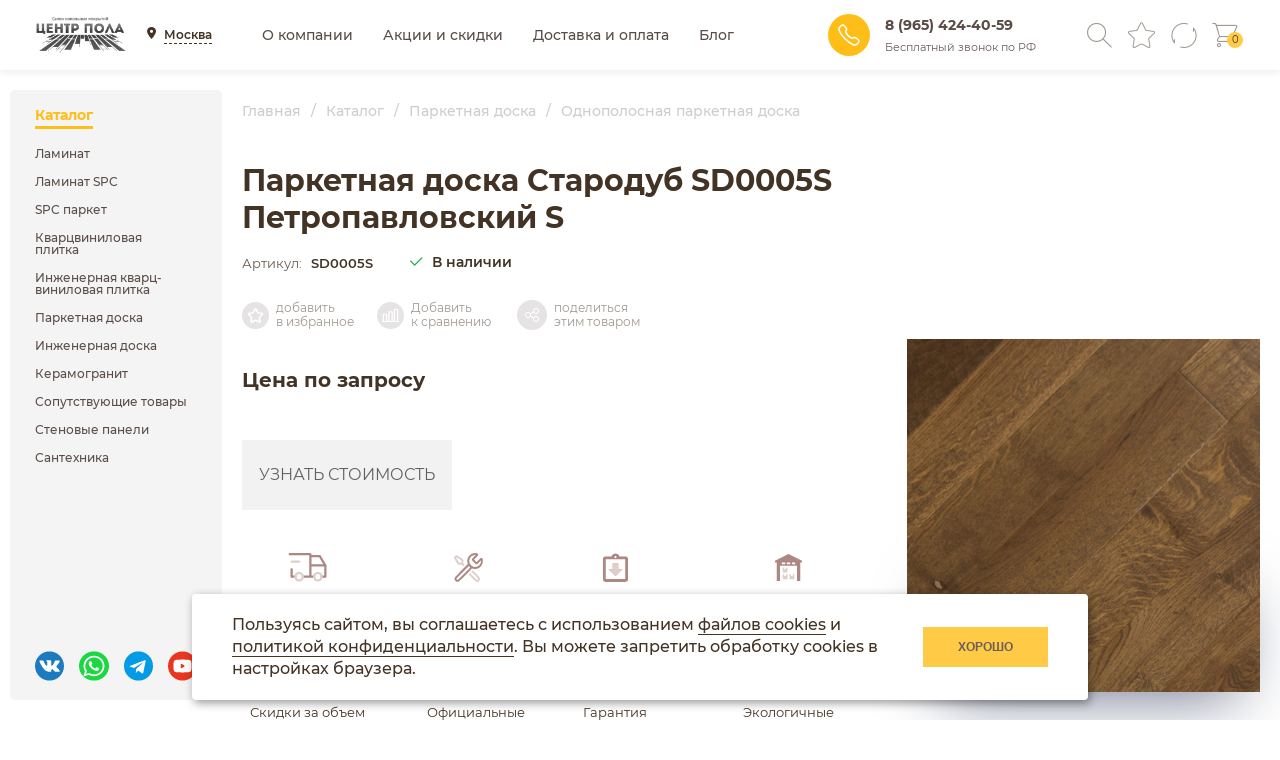

--- FILE ---
content_type: text/html; charset=UTF-8
request_url: https://centrpola.com/catalog/odnopolosnaya/starodub-sd0005s-petropavlovskiy-s/
body_size: 97409
content:
<!doctype html>
<html lang="ru">
<head>
    <meta charset="UTF-8">
    <meta name="viewport"
          content="width=device-width, initial-scale=1.0">
    <meta http-equiv="X-UA-Compatible" content="ie=edge">
            <title>Купить Инженерной доски Стародуб SD0005S Петропавловский S в Благовещенске - цены 2022 | Центр Пола</title>
    <link rel="apple-touch-icon-precomposed" sizes="57x57" href="/apple-touch-icon-57x57.png"/>
    <link rel="apple-touch-icon-precomposed" sizes="114x114" href="/apple-touch-icon-114x114.png"/>
    <link rel="apple-touch-icon-precomposed" sizes="72x72" href="/apple-touch-icon-72x72.png"/>
    <link rel="apple-touch-icon-precomposed" sizes="144x144" href="/apple-touch-icon-144x144.png"/>
    <link rel="apple-touch-icon-precomposed" sizes="60x60" href="/apple-touch-icon-60x60.png"/>
    <link rel="apple-touch-icon-precomposed" sizes="120x120" href="/apple-touch-icon-120x120.png"/>
    <link rel="apple-touch-icon-precomposed" sizes="76x76" href="/apple-touch-icon-76x76.png"/>
    <link rel="apple-touch-icon-precomposed" sizes="152x152" href="/apple-touch-icon-152x152.png"/>
    <link rel="icon" type="image/png" href="/favicon-196x196.png" sizes="196x196"/>
    <link rel="icon" type="image/png" href="/favicon-96x96.png" sizes="96x96"/>
    <link rel="icon" type="image/png" href="/favicon-32x32.png" sizes="32x32"/>
    <link rel="icon" type="image/png" href="/favicon-16x16.png" sizes="16x16"/>
    <link rel="icon" type="image/png" href="/favicon-128.png" sizes="128x128"/>
    <meta name="application-name" content="Центр пола"/>
    <meta name="msapplication-TileColor" content="#6C5D5B"/>
    <meta name="msapplication-TileImage" content="mstile-144x144.png"/>
    <meta name="msapplication-square70x70logo" content="mstile-70x70.png"/>
    <meta name="msapplication-square150x150logo" content="mstile-150x150.png"/>
    <meta name="msapplication-wide310x150logo" content="mstile-310x150.png"/>
    <meta name="msapplication-square310x310logo" content="mstile-310x310.png"/>
    <link rel="preload" href="/local/assets/local/fonts/Montserrat-Regular.woff" as="font" type="font/woff2"
          crossorigin>
    <link rel="preload" href="/local/assets/local/fonts/Montserrat-Medium.woff" as="font" type="font/woff2"
          crossorigin>
    <link rel="preload" href="/local/assets/local/fonts/Montserrat-Bold.woff" as="font" type="font/woff2"
          crossorigin>
    <link rel="preload" href="/local/assets/local/fonts/Montserrat-Light.woff" as="font" type="font/woff2"
          crossorigin>
    <link rel="preload" href="/local/assets/local/fonts/icomoon.ttf" as="font" type="font/ttf"
          crossorigin>
    <style>body.compensate-for-scrollbar{overflow:hidden}.fancybox-active{height:auto}.fancybox-is-hidden{left:-9999px;margin:0;position:absolute!important;top:-9999px;visibility:hidden}.fancybox-container{-webkit-backface-visibility:hidden;height:100%;left:0;outline:none;position:fixed;-webkit-tap-highlight-color:transparent;top:0;-ms-touch-action:manipulation;touch-action:manipulation;-webkit-transform:translateZ(0);transform:translateZ(0);width:100%;z-index:99992}.fancybox-container *{-webkit-box-sizing:border-box;box-sizing:border-box}.fancybox-bg,.fancybox-inner,.fancybox-outer,.fancybox-stage{bottom:0;left:0;position:absolute;right:0;top:0}.fancybox-outer{-webkit-overflow-scrolling:touch;overflow-y:auto}.fancybox-bg{background:#1e1e1e;opacity:0;-webkit-transition-duration:inherit;-o-transition-duration:inherit;transition-duration:inherit;-webkit-transition-property:opacity;-o-transition-property:opacity;transition-property:opacity;-webkit-transition-timing-function:cubic-bezier(.47,0,.74,.71);-o-transition-timing-function:cubic-bezier(.47,0,.74,.71);transition-timing-function:cubic-bezier(.47,0,.74,.71)}.fancybox-is-open .fancybox-bg{opacity:.9;-webkit-transition-timing-function:cubic-bezier(.22,.61,.36,1);-o-transition-timing-function:cubic-bezier(.22,.61,.36,1);transition-timing-function:cubic-bezier(.22,.61,.36,1)}.fancybox-caption,.fancybox-infobar,.fancybox-navigation .fancybox-button,.fancybox-toolbar{direction:ltr;opacity:0;position:absolute;-webkit-transition:opacity .25s ease,visibility 0s ease .25s;-o-transition:opacity .25s ease,visibility 0s ease .25s;transition:opacity .25s ease,visibility 0s ease .25s;visibility:hidden;z-index:99997}.fancybox-show-caption .fancybox-caption,.fancybox-show-infobar .fancybox-infobar,.fancybox-show-nav .fancybox-navigation .fancybox-button,.fancybox-show-toolbar .fancybox-toolbar{opacity:1;-webkit-transition:opacity .25s ease 0s,visibility 0s ease 0s;-o-transition:opacity .25s ease 0s,visibility 0s ease 0s;transition:opacity .25s ease 0s,visibility 0s ease 0s;visibility:visible}.fancybox-infobar{color:#ccc;font-size:13px;-webkit-font-smoothing:subpixel-antialiased;height:44px;left:0;line-height:44px;min-width:44px;mix-blend-mode:difference;padding:0 10px;pointer-events:none;top:0;-webkit-touch-callout:none;-webkit-user-select:none;-moz-user-select:none;-ms-user-select:none;user-select:none}.fancybox-toolbar{right:0;top:0}.fancybox-stage{direction:ltr;overflow:visible;-webkit-transform:translateZ(0);transform:translateZ(0);z-index:99994}.fancybox-is-open .fancybox-stage{overflow:hidden}.fancybox-slide{-webkit-backface-visibility:hidden;display:none;height:100%;left:0;outline:none;overflow:auto;-webkit-overflow-scrolling:touch;padding:44px;position:absolute;text-align:center;top:0;-webkit-transition-property:opacity,-webkit-transform;transition-property:opacity,-webkit-transform;-o-transition-property:opacity,-o-transform;transition-property:transform,opacity;transition-property:transform,opacity,-webkit-transform,-o-transform;white-space:normal;width:100%;z-index:99994}.fancybox-slide:before{content:"";display:inline-block;font-size:0;height:100%;vertical-align:middle;width:0}.fancybox-is-sliding .fancybox-slide,.fancybox-slide--current,.fancybox-slide--next,.fancybox-slide--previous{display:block}.fancybox-slide--image{overflow:hidden;padding:44px 0}.fancybox-slide--image:before{display:none}.fancybox-slide--html{padding:6px}.fancybox-content{background:#fff;display:inline-block;margin:0;max-width:100%;overflow:auto;-webkit-overflow-scrolling:touch;padding:44px;position:relative;text-align:left;vertical-align:middle}.fancybox-slide--image .fancybox-content{-webkit-animation-timing-function:cubic-bezier(.5,0,.14,1);-o-animation-timing-function:cubic-bezier(.5,0,.14,1);animation-timing-function:cubic-bezier(.5,0,.14,1);-webkit-backface-visibility:hidden;background:transparent;background-repeat:no-repeat;-webkit-background-size:100% 100%;background-size:100% 100%;left:0;max-width:none;overflow:visible;padding:0;position:absolute;top:0;-webkit-transform-origin:top left;-ms-transform-origin:top left;-o-transform-origin:top left;transform-origin:top left;-webkit-transition-property:opacity,-webkit-transform;transition-property:opacity,-webkit-transform;-o-transition-property:opacity,-o-transform;transition-property:transform,opacity;transition-property:transform,opacity,-webkit-transform,-o-transform;-webkit-user-select:none;-moz-user-select:none;-ms-user-select:none;user-select:none;z-index:99995}.fancybox-can-zoomOut .fancybox-content{cursor:-webkit-zoom-out;cursor:zoom-out}.fancybox-can-zoomIn .fancybox-content{cursor:-webkit-zoom-in;cursor:zoom-in}.fancybox-can-pan .fancybox-content,.fancybox-can-swipe .fancybox-content{cursor:-webkit-grab;cursor:grab}.fancybox-is-grabbing .fancybox-content{cursor:-webkit-grabbing;cursor:grabbing}.fancybox-container [data-selectable=true]{cursor:text}.fancybox-image,.fancybox-spaceball{background:transparent;border:0;height:100%;left:0;margin:0;max-height:none;max-width:none;padding:0;position:absolute;top:0;-webkit-user-select:none;-moz-user-select:none;-ms-user-select:none;user-select:none;width:100%}.fancybox-spaceball{z-index:1}.fancybox-slide--iframe .fancybox-content,.fancybox-slide--map .fancybox-content,.fancybox-slide--pdf .fancybox-content,.fancybox-slide--video .fancybox-content{height:100%;overflow:visible;padding:0;width:100%}.fancybox-slide--video .fancybox-content{background:#000}.fancybox-slide--map .fancybox-content{background:#e5e3df}.fancybox-slide--iframe .fancybox-content{background:#fff}.fancybox-iframe,.fancybox-video{background:transparent;border:0;display:block;height:100%;margin:0;overflow:hidden;padding:0;width:100%}.fancybox-iframe{left:0;position:absolute;top:0}.fancybox-error{background:#fff;cursor:default;max-width:400px;padding:40px;width:100%}.fancybox-error p{color:#444;font-size:16px;line-height:20px;margin:0;padding:0}.fancybox-button{background:rgba(30,30,30,.6);border:0;border-radius:0;-webkit-box-shadow:none;box-shadow:none;cursor:pointer;display:inline-block;height:44px;margin:0;padding:10px;position:relative;-webkit-transition:color .2s;-o-transition:color .2s;transition:color .2s;vertical-align:top;visibility:inherit;width:44px}.fancybox-button,.fancybox-button:link,.fancybox-button:visited{color:#ccc}.fancybox-button:hover{color:#fff}.fancybox-button:focus{outline:none}.fancybox-button.fancybox-focus{outline:1px dotted}.fancybox-button[disabled],.fancybox-button[disabled]:hover{color:#888;cursor:default;outline:none}.fancybox-button div{height:100%}.fancybox-button svg{display:block;height:100%;overflow:visible;position:relative;width:100%}.fancybox-button svg path{fill:currentColor;stroke-width:0}.fancybox-button--fsenter svg:nth-child(2),.fancybox-button--fsexit svg:first-child,.fancybox-button--pause svg:first-child,.fancybox-button--play svg:nth-child(2){display:none}.fancybox-progress{background:#ff5268;height:2px;left:0;position:absolute;right:0;top:0;-webkit-transform:scaleX(0);-ms-transform:scaleX(0);-o-transform:scaleX(0);transform:scaleX(0);-webkit-transform-origin:0;-ms-transform-origin:0;-o-transform-origin:0;transform-origin:0;-webkit-transition-property:-webkit-transform;transition-property:-webkit-transform;-o-transition-property:-o-transform;transition-property:transform;transition-property:transform,-webkit-transform,-o-transform;-webkit-transition-timing-function:linear;-o-transition-timing-function:linear;transition-timing-function:linear;z-index:99998}.fancybox-close-small{background:transparent;border:0;border-radius:0;color:#ccc;cursor:pointer;opacity:.8;padding:8px;position:absolute;right:-12px;top:-44px;z-index:401}.fancybox-close-small:hover{color:#fff;opacity:1}.fancybox-slide--html .fancybox-close-small{color:currentColor;padding:10px;right:0;top:0}.fancybox-slide--image.fancybox-is-scaling .fancybox-content{overflow:hidden}.fancybox-is-scaling .fancybox-close-small,.fancybox-is-zoomable.fancybox-can-pan .fancybox-close-small{display:none}.fancybox-navigation .fancybox-button{-webkit-background-clip:content-box;background-clip:content-box;height:100px;opacity:0;position:absolute;top:calc(50% - 50px);width:70px}.fancybox-navigation .fancybox-button div{padding:7px}.fancybox-navigation .fancybox-button--arrow_left{left:0;left:env(safe-area-inset-left);padding:31px 26px 31px 6px}.fancybox-navigation .fancybox-button--arrow_right{padding:31px 6px 31px 26px;right:0;right:env(safe-area-inset-right)}.fancybox-caption{background:-webkit-gradient(linear,left bottom,left top,color-stop(0,rgba(0,0,0,.85)),color-stop(50%,rgba(0,0,0,.3)),color-stop(65%,rgba(0,0,0,.15)),color-stop(75.5%,rgba(0,0,0,.075)),color-stop(82.85%,rgba(0,0,0,.037)),color-stop(88%,rgba(0,0,0,.019)),to(transparent));background:-webkit-linear-gradient(bottom,rgba(0,0,0,.85),rgba(0,0,0,.3) 50%,rgba(0,0,0,.15) 65%,rgba(0,0,0,.075) 75.5%,rgba(0,0,0,.037) 82.85%,rgba(0,0,0,.019) 88%,transparent);background:-o-linear-gradient(bottom,rgba(0,0,0,.85) 0,rgba(0,0,0,.3) 50%,rgba(0,0,0,.15) 65%,rgba(0,0,0,.075) 75.5%,rgba(0,0,0,.037) 82.85%,rgba(0,0,0,.019) 88%,transparent);background:linear-gradient(0deg,rgba(0,0,0,.85),rgba(0,0,0,.3) 50%,rgba(0,0,0,.15) 65%,rgba(0,0,0,.075) 75.5%,rgba(0,0,0,.037) 82.85%,rgba(0,0,0,.019) 88%,transparent);bottom:0;color:#eee;font-size:14px;font-weight:400;left:0;line-height:1.5;padding:75px 44px 25px;pointer-events:none;right:0;text-align:center;z-index:99996}@supports (padding:max(0px)){.fancybox-caption{padding:75px max(44px,env(safe-area-inset-right)) max(25px,env(safe-area-inset-bottom)) max(44px,env(safe-area-inset-left))}}.fancybox-caption--separate{margin-top:-50px}.fancybox-caption__body{max-height:50vh;overflow:auto;pointer-events:all}.fancybox-caption a,.fancybox-caption a:link,.fancybox-caption a:visited{color:#ccc;text-decoration:none}.fancybox-caption a:hover{color:#fff;text-decoration:underline}.fancybox-loading{-webkit-animation:a 1s linear infinite;-o-animation:a 1s linear infinite;animation:a 1s linear infinite;background:transparent;border:4px solid;border-color:#888 #888 #fff;border-radius:50%;height:50px;left:50%;margin:-25px 0 0 -25px;opacity:.7;padding:0;position:absolute;top:50%;width:50px;z-index:99999}@-webkit-keyframes a{to{-webkit-transform:rotate(1turn);transform:rotate(1turn)}}@-o-keyframes a{to{-o-transform:rotate(1turn);transform:rotate(1turn)}}@keyframes a{to{-webkit-transform:rotate(1turn);-o-transform:rotate(1turn);transform:rotate(1turn)}}.fancybox-animated{-webkit-transition-timing-function:cubic-bezier(0,0,.25,1);-o-transition-timing-function:cubic-bezier(0,0,.25,1);transition-timing-function:cubic-bezier(0,0,.25,1)}.fancybox-fx-slide.fancybox-slide--previous{opacity:0;-webkit-transform:translate3d(-100%,0,0);transform:translate3d(-100%,0,0)}.fancybox-fx-slide.fancybox-slide--next{opacity:0;-webkit-transform:translate3d(100%,0,0);transform:translate3d(100%,0,0)}.fancybox-fx-slide.fancybox-slide--current{opacity:1;-webkit-transform:translateZ(0);transform:translateZ(0)}.fancybox-fx-fade.fancybox-slide--next,.fancybox-fx-fade.fancybox-slide--previous{opacity:0;-webkit-transition-timing-function:cubic-bezier(.19,1,.22,1);-o-transition-timing-function:cubic-bezier(.19,1,.22,1);transition-timing-function:cubic-bezier(.19,1,.22,1)}.fancybox-fx-fade.fancybox-slide--current{opacity:1}.fancybox-fx-zoom-in-out.fancybox-slide--previous{opacity:0;-webkit-transform:scale3d(1.5,1.5,1.5);transform:scale3d(1.5,1.5,1.5)}.fancybox-fx-zoom-in-out.fancybox-slide--next{opacity:0;-webkit-transform:scale3d(.5,.5,.5);transform:scale3d(.5,.5,.5)}.fancybox-fx-zoom-in-out.fancybox-slide--current{opacity:1;-webkit-transform:scaleX(1);-ms-transform:scaleX(1);-o-transform:scaleX(1);transform:scaleX(1)}.fancybox-fx-rotate.fancybox-slide--previous{opacity:0;-webkit-transform:rotate(-1turn);-ms-transform:rotate(-1turn);-o-transform:rotate(-1turn);transform:rotate(-1turn)}.fancybox-fx-rotate.fancybox-slide--next{opacity:0;-webkit-transform:rotate(1turn);-ms-transform:rotate(1turn);-o-transform:rotate(1turn);transform:rotate(1turn)}.fancybox-fx-rotate.fancybox-slide--current{opacity:1;-webkit-transform:rotate(0deg);-ms-transform:rotate(0deg);-o-transform:rotate(0deg);transform:rotate(0deg)}.fancybox-fx-circular.fancybox-slide--previous{opacity:0;-webkit-transform:scale3d(0,0,0) translate3d(-100%,0,0);transform:scale3d(0,0,0) translate3d(-100%,0,0)}.fancybox-fx-circular.fancybox-slide--next{opacity:0;-webkit-transform:scale3d(0,0,0) translate3d(100%,0,0);transform:scale3d(0,0,0) translate3d(100%,0,0)}.fancybox-fx-circular.fancybox-slide--current{opacity:1;-webkit-transform:scaleX(1) translateZ(0);transform:scaleX(1) translateZ(0)}.fancybox-fx-tube.fancybox-slide--previous{-webkit-transform:translate3d(-100%,0,0) scale(.1) skew(-10deg);transform:translate3d(-100%,0,0) scale(.1) skew(-10deg)}.fancybox-fx-tube.fancybox-slide--next{-webkit-transform:translate3d(100%,0,0) scale(.1) skew(10deg);transform:translate3d(100%,0,0) scale(.1) skew(10deg)}.fancybox-fx-tube.fancybox-slide--current{-webkit-transform:translateZ(0) scale(1);transform:translateZ(0) scale(1)}@media (max-height:576px){.fancybox-slide{padding-left:6px;padding-right:6px}.fancybox-slide--image{padding:6px 0}.fancybox-close-small{right:-6px}.fancybox-slide--image .fancybox-close-small{background:#4e4e4e;color:#f2f4f6;height:36px;opacity:1;padding:6px;right:0;top:0;width:36px}.fancybox-caption{padding-left:12px;padding-right:12px}@supports (padding:max(0px)){.fancybox-caption{padding-left:max(12px,env(safe-area-inset-left));padding-right:max(12px,env(safe-area-inset-right))}}}.fancybox-share{background:#f4f4f4;border-radius:3px;max-width:90%;padding:30px;text-align:center}.fancybox-share h1{color:#222;font-size:35px;font-weight:700;margin:0 0 20px}.fancybox-share p{margin:0;padding:0}.fancybox-share__button{border:0;border-radius:3px;display:inline-block;font-size:14px;font-weight:700;line-height:40px;margin:0 5px 10px;min-width:130px;padding:0 15px;text-decoration:none;-webkit-transition:all .2s;-o-transition:all .2s;transition:all .2s;-webkit-user-select:none;-moz-user-select:none;-ms-user-select:none;user-select:none;white-space:nowrap}.fancybox-share__button:link,.fancybox-share__button:visited{color:#fff}.fancybox-share__button:hover{text-decoration:none}.fancybox-share__button--fb{background:#3b5998}.fancybox-share__button--fb:hover{background:#344e86}.fancybox-share__button--pt{background:#bd081d}.fancybox-share__button--pt:hover{background:#aa0719}.fancybox-share__button--tw{background:#1da1f2}.fancybox-share__button--tw:hover{background:#0d95e8}.fancybox-share__button svg{height:25px;margin-right:7px;position:relative;top:-1px;vertical-align:middle;width:25px}.fancybox-share__button svg path{fill:#fff}.fancybox-share__input{background:transparent;border:0;border-bottom:1px solid #d7d7d7;border-radius:0;color:#5d5b5b;font-size:14px;margin:10px 0 0;outline:none;padding:10px 15px;width:100%}.fancybox-thumbs{background:#ddd;bottom:0;display:none;margin:0;-webkit-overflow-scrolling:touch;-ms-overflow-style:-ms-autohiding-scrollbar;padding:2px 2px 4px;position:absolute;right:0;-webkit-tap-highlight-color:rgba(0,0,0,0);top:0;width:212px;z-index:99995}.fancybox-thumbs-x{overflow-x:auto;overflow-y:hidden}.fancybox-show-thumbs .fancybox-thumbs{display:block}.fancybox-show-thumbs .fancybox-inner{right:212px}.fancybox-thumbs__list{font-size:0;height:100%;list-style:none;margin:0;overflow-x:hidden;overflow-y:auto;padding:0;position:absolute;position:relative;white-space:nowrap;width:100%}.fancybox-thumbs-x .fancybox-thumbs__list{overflow:hidden}.fancybox-thumbs-y .fancybox-thumbs__list::-webkit-scrollbar{width:7px}.fancybox-thumbs-y .fancybox-thumbs__list::-webkit-scrollbar-track{background:#fff;border-radius:10px;-webkit-box-shadow:inset 0 0 6px rgba(0,0,0,.3);box-shadow:inset 0 0 6px rgba(0,0,0,.3)}.fancybox-thumbs-y .fancybox-thumbs__list::-webkit-scrollbar-thumb{background:#2a2a2a;border-radius:10px}.fancybox-thumbs__list a{-webkit-backface-visibility:hidden;backface-visibility:hidden;background-color:rgba(0,0,0,.1);background-position:50%;background-repeat:no-repeat;-webkit-background-size:cover;background-size:cover;cursor:pointer;float:left;height:75px;margin:2px;max-height:calc(100% - 8px);max-width:calc(50% - 4px);outline:none;overflow:hidden;padding:0;position:relative;-webkit-tap-highlight-color:transparent;width:100px}.fancybox-thumbs__list a:before{border:6px solid #ff5268;bottom:0;content:"";left:0;opacity:0;position:absolute;right:0;top:0;-webkit-transition:all .2s cubic-bezier(.25,.46,.45,.94);-o-transition:all .2s cubic-bezier(.25,.46,.45,.94);transition:all .2s cubic-bezier(.25,.46,.45,.94);z-index:99991}.fancybox-thumbs__list a:focus:before{opacity:.5}.fancybox-thumbs__list a.fancybox-thumbs-active:before{opacity:1}@media (max-width:576px){.fancybox-thumbs{width:110px}.fancybox-show-thumbs .fancybox-inner{right:110px}.fancybox-thumbs__list a{max-width:calc(100% - 10px)}}@font-face{font-family:Montserrat;src:url(/local/assets/local/fonts/Montserrat-Light.eot?1de7f0493a20873dd93aea5625fb1b40);src:local("Montserrat Light"),local("Montserrat-Light"),url(/local/assets/local/fonts/Montserrat-Light.eot?1de7f0493a20873dd93aea5625fb1b40?#iefix) format("embedded-opentype"),url(/local/assets/local/fonts/Montserrat-Light.woff?4fff33ac95aaed9f68e1471c805558ec) format("woff"),url(/local/assets/local/fonts/Montserrat-Light.ttf?ba044963492ff3ec7755d1117661a360) format("truetype");font-weight:300;font-style:normal;font-display:swap}@font-face{font-family:Montserrat;src:url(/local/assets/local/fonts/Montserrat-MediumItalic.eot?b3ddbb16a2b82841b1f70a88173cef56);src:local("Montserrat Medium Italic"),local("Montserrat-MediumItalic"),url(/local/assets/local/fonts/Montserrat-MediumItalic.eot?b3ddbb16a2b82841b1f70a88173cef56?#iefix) format("embedded-opentype"),url(/local/assets/local/fonts/Montserrat-MediumItalic.woff?ad732b72a16aa8d53dc9b44784aa305b) format("woff"),url(/local/assets/local/fonts/Montserrat-MediumItalic.ttf?5c7f99074234e7c7db89a588614fe9b9) format("truetype");font-weight:500;font-style:italic;font-display:swap}@font-face{font-family:Montserrat;src:url(/local/assets/local/fonts/Montserrat-Thin.eot?143850af7ce7bad6c8012715f25c10f9);src:local("Montserrat Thin"),local("Montserrat-Thin"),url(/local/assets/local/fonts/Montserrat-Thin.eot?143850af7ce7bad6c8012715f25c10f9?#iefix) format("embedded-opentype"),url(/local/assets/local/fonts/Montserrat-Thin.woff?7877090582a078cf7ea3b69eae355d35) format("woff"),url(/local/assets/local/fonts/Montserrat-Thin.ttf?2597559f3f979e5d8bd947eac5a94af7) format("truetype");font-weight:100;font-style:normal;font-display:swap}@font-face{font-family:Montserrat;src:url(/local/assets/local/fonts/Montserrat-ExtraLightItalic.eot?43d12d16172b519f448064bcd73d579c);src:local("Montserrat ExtraLight Italic"),local("Montserrat-ExtraLightItalic"),url(/local/assets/local/fonts/Montserrat-ExtraLightItalic.eot?43d12d16172b519f448064bcd73d579c?#iefix) format("embedded-opentype"),url(/local/assets/local/fonts/Montserrat-ExtraLightItalic.woff?d743ecc0e682f6684325cf9441d8ca23) format("woff"),url(/local/assets/local/fonts/Montserrat-ExtraLightItalic.ttf?cf9a7578398f9cc84d010a52bcc50d6b) format("truetype");font-weight:200;font-style:italic;font-display:swap}@font-face{font-family:Montserrat;src:url(/local/assets/local/fonts/Montserrat-BoldItalic.eot?b8f5b73d80a81dd55cad82f683c343be);src:local("Montserrat Bold Italic"),local("Montserrat-BoldItalic"),url(/local/assets/local/fonts/Montserrat-BoldItalic.eot?b8f5b73d80a81dd55cad82f683c343be?#iefix) format("embedded-opentype"),url(/local/assets/local/fonts/Montserrat-BoldItalic.woff?6fa635498a34d29852a176a684052fca) format("woff"),url(/local/assets/local/fonts/Montserrat-BoldItalic.ttf?45014625eaedf18b1b5fbe63caa80064) format("truetype");font-weight:700;font-style:italic;font-display:swap}@font-face{font-family:Montserrat;src:url(/local/assets/local/fonts/Montserrat-SemiBold.eot?c139ffb2e2744925acd3c871f2c96ac0);src:local("Montserrat SemiBold"),local("Montserrat-SemiBold"),url(/local/assets/local/fonts/Montserrat-SemiBold.eot?c139ffb2e2744925acd3c871f2c96ac0?#iefix) format("embedded-opentype"),url(/local/assets/local/fonts/Montserrat-SemiBold.woff?3d2d13853665147fb8c2353d61c077ce) format("woff"),url(/local/assets/local/fonts/Montserrat-SemiBold.ttf?aebf4fe19e37e3d508a8f6950f9378d1) format("truetype");font-weight:600;font-style:normal;font-display:swap}@font-face{font-family:Montserrat;src:url(/local/assets/local/fonts/Montserrat-ExtraLight.eot?117eff1ff962782e3e38288d21399c03);src:local("Montserrat ExtraLight"),local("Montserrat-ExtraLight"),url(/local/assets/local/fonts/Montserrat-ExtraLight.eot?117eff1ff962782e3e38288d21399c03?#iefix) format("embedded-opentype"),url(/local/assets/local/fonts/Montserrat-ExtraLight.woff?f555c75a92fbeac44c42c820f7e5101d) format("woff"),url(/local/assets/local/fonts/Montserrat-ExtraLight.ttf?490fa183366c13649dfa99ab55c583cc) format("truetype");font-weight:200;font-style:normal;font-display:swap}@font-face{font-family:Montserrat;src:url(/local/assets/local/fonts/Montserrat-ExtraBoldItalic.eot?5ee3b1a7b2520405642ec80d1fef2c30);src:local("Montserrat ExtraBold Italic"),local("Montserrat-ExtraBoldItalic"),url(/local/assets/local/fonts/Montserrat-ExtraBoldItalic.eot?5ee3b1a7b2520405642ec80d1fef2c30?#iefix) format("embedded-opentype"),url(/local/assets/local/fonts/Montserrat-ExtraBoldItalic.woff?e406133e5d4239c989b5f25f7ed34d0d) format("woff"),url(/local/assets/local/fonts/Montserrat-ExtraBoldItalic.ttf?428f1389af3038385bb834208ea5043b) format("truetype");font-weight:800;font-style:italic;font-display:swap}@font-face{font-family:Montserrat;src:url(/local/assets/local/fonts/Montserrat-Italic.eot?92f84d8b5d51482fcc4ea10c6361b7fa);src:local("Montserrat Italic"),local("Montserrat-Italic"),url(/local/assets/local/fonts/Montserrat-Italic.eot?92f84d8b5d51482fcc4ea10c6361b7fa?#iefix) format("embedded-opentype"),url(/local/assets/local/fonts/Montserrat-Italic.woff?74f69ef5906c6a5b074573e7b65f3bbe) format("woff"),url(/local/assets/local/fonts/Montserrat-Italic.ttf?c47cfa55a714f756f49f6c74b9da14ec) format("truetype");font-weight:400;font-style:italic;font-display:swap}@font-face{font-family:Montserrat;src:url(/local/assets/local/fonts/Montserrat-Bold.eot?a361f0ccb74ec4738fc9cf06d4f8883c);src:local("Montserrat Bold"),local("Montserrat-Bold"),url(/local/assets/local/fonts/Montserrat-Bold.eot?a361f0ccb74ec4738fc9cf06d4f8883c?#iefix) format("embedded-opentype"),url(/local/assets/local/fonts/Montserrat-Bold.woff?a79b68fcda60ce8f337f51d3220ef2a5) format("woff"),url(/local/assets/local/fonts/Montserrat-Bold.ttf?bf2c26d2b14e3fc3b9f065fb308866c8) format("truetype");font-weight:700;font-style:normal;font-display:swap}@font-face{font-family:Montserrat;src:url(/local/assets/local/fonts/Montserrat-LightItalic.eot?2e1e2b598ca1d1be767fcbb2d5a9dcd5);src:local("Montserrat Light Italic"),local("Montserrat-LightItalic"),url(/local/assets/local/fonts/Montserrat-LightItalic.eot?2e1e2b598ca1d1be767fcbb2d5a9dcd5?#iefix) format("embedded-opentype"),url(/local/assets/local/fonts/Montserrat-LightItalic.woff?bc4d475cab39c1afc59fdbbed7419b7d) format("woff"),url(/local/assets/local/fonts/Montserrat-LightItalic.ttf?dadd3c3bf4846aa66cf350a26b253f50) format("truetype");font-weight:300;font-style:italic;font-display:swap}@font-face{font-family:Montserrat;src:url(/local/assets/local/fonts/Montserrat-BlackItalic.eot?e70885e2d19798607dffd52a398d8a89);src:local("Montserrat Black Italic"),local("Montserrat-BlackItalic"),url(/local/assets/local/fonts/Montserrat-BlackItalic.eot?e70885e2d19798607dffd52a398d8a89?#iefix) format("embedded-opentype"),url(/local/assets/local/fonts/Montserrat-BlackItalic.woff?87d5d2706e231acd7d9871ed5c3b8bae) format("woff"),url(/local/assets/local/fonts/Montserrat-BlackItalic.ttf?f9d1621e8aaf9b26d3d26092e7a7a632) format("truetype");font-weight:900;font-style:italic;font-display:swap}@font-face{font-family:Montserrat;src:url(/local/assets/local/fonts/Montserrat-SemiBoldItalic.eot?70008e3309cd3c1ce362d8c8547dbbc5);src:local("Montserrat SemiBold Italic"),local("Montserrat-SemiBoldItalic"),url(/local/assets/local/fonts/Montserrat-SemiBoldItalic.eot?70008e3309cd3c1ce362d8c8547dbbc5?#iefix) format("embedded-opentype"),url(/local/assets/local/fonts/Montserrat-SemiBoldItalic.woff?ac031a320dd5f7e047e69e8c631c8fd7) format("woff"),url(/local/assets/local/fonts/Montserrat-SemiBoldItalic.ttf?74fbdb736c8c84bb98735510d092d887) format("truetype");font-weight:600;font-style:italic;font-display:swap}@font-face{font-family:Montserrat;src:url(/local/assets/local/fonts/Montserrat-Regular.eot?2dd0a1de870af34d48d43b7cad82b8d9);src:local("Montserrat Regular"),local("Montserrat-Regular"),url(/local/assets/local/fonts/Montserrat-Regular.eot?2dd0a1de870af34d48d43b7cad82b8d9?#iefix) format("embedded-opentype"),url(/local/assets/local/fonts/Montserrat-Regular.woff?de4a911e831ca01751ab001a54de34dd) format("woff"),url(/local/assets/local/fonts/Montserrat-Regular.ttf?08a754d1d68f4671eab5e11ece77cd03) format("truetype");font-weight:400;font-style:normal;font-display:swap}@font-face{font-family:Montserrat;src:url(/local/assets/local/fonts/Montserrat-Medium.eot?f7e77a493f9ba88c23ac9b85609fafc4);src:local("Montserrat Medium"),local("Montserrat-Medium"),url(/local/assets/local/fonts/Montserrat-Medium.eot?f7e77a493f9ba88c23ac9b85609fafc4?#iefix) format("embedded-opentype"),url(/local/assets/local/fonts/Montserrat-Medium.woff?d194e50992ca40d4752c6649f8684575) format("woff"),url(/local/assets/local/fonts/Montserrat-Medium.ttf?41940db30d513f31c9adbf15f4a98a76) format("truetype");font-weight:500;font-style:normal;font-display:swap}@font-face{font-family:Montserrat;src:url(/local/assets/local/fonts/Montserrat-ExtraBold.eot?21edc00be8e452af37ebcd2073178cb0);src:local("Montserrat ExtraBold"),local("Montserrat-ExtraBold"),url(/local/assets/local/fonts/Montserrat-ExtraBold.eot?21edc00be8e452af37ebcd2073178cb0?#iefix) format("embedded-opentype"),url(/local/assets/local/fonts/Montserrat-ExtraBold.woff?28eef764f61e16cec1a528eaba86f491) format("woff"),url(/local/assets/local/fonts/Montserrat-ExtraBold.ttf?2a3d13e3cafb3f088e5a4b3c9ff435cb) format("truetype");font-weight:800;font-style:normal;font-display:swap}@font-face{font-family:Montserrat;src:url(/local/assets/local/fonts/Montserrat-Black.eot?f2e252596cbdb9d2c80256968feff8cd);src:local("Montserrat Black"),local("Montserrat-Black"),url(/local/assets/local/fonts/Montserrat-Black.eot?f2e252596cbdb9d2c80256968feff8cd?#iefix) format("embedded-opentype"),url(/local/assets/local/fonts/Montserrat-Black.woff?c20b9740ecf9beae3e6b0ff9b8e11549) format("woff"),url(/local/assets/local/fonts/Montserrat-Black.ttf?594626363a3b93b3fe22e039e66448c4) format("truetype");font-weight:900;font-style:normal;font-display:swap}@font-face{font-family:Montserrat;src:url(/local/assets/local/fonts/Montserrat-ThinItalic.eot?4817b66e5f364cab8b47e70c526fd87f);src:local("Montserrat Thin Italic"),local("Montserrat-ThinItalic"),url(/local/assets/local/fonts/Montserrat-ThinItalic.eot?4817b66e5f364cab8b47e70c526fd87f?#iefix) format("embedded-opentype"),url(/local/assets/local/fonts/Montserrat-ThinItalic.woff?179f8e8da7246abc5525d489e98f1971) format("woff"),url(/local/assets/local/fonts/Montserrat-ThinItalic.ttf?5cd51f31feb03cd98e765f62ceef9fb3) format("truetype");font-weight:100;font-style:italic;font-display:swap}.icon_angle-right_after:after{content:"\E903"}.icon_angle-down_after:after{content:"\E902"}.icon_arrow-right_after:after{content:"\E908"}.icon_drop{color:#4865ff}.icon_drops{color:#7aefff}.icon_brilliant{color:#27ac5f}.icon_warm{color:#ffcb46}@font-face{font-family:icomoon;src:url(/local/assets/local/fonts/icomoon.ttf?1b1b83b4f9a922c67c7f34ba469a2fe7) format("truetype"),url(/local/assets/local/fonts/icomoon.woff?65014a80653ee10b7620ca3aa111572c) format("woff"),url(/local/assets/local/fonts/icomoon.svg?728ff3ca36c84c55a4c4c23f0f402e3b#icomoon) format("svg");font-weight:400;font-style:normal;font-display:block}.icon:after,.icon:before{font-family:icomoon!important;speak:never;font-style:normal;font-weight:400;font-variant:normal;text-transform:none;line-height:1;-webkit-font-smoothing:antialiased;-moz-osx-font-smoothing:grayscale}.icon_compare:before{content:"\E95C"}.icon_star2:before{content:"\E95B"}.icon_vakansii:before{content:"\E95A"}.icon_logout:before{content:"\E959"}.icon_arrow2-down:before{content:"\E955"}.icon_arrow2-right:before{content:"\E956"}.icon_arrow2-up:before{content:"\E957"}.icon_arrow2-left:before{content:"\E958"}.icon_close2:before{content:"\E954"}.icon_angle2-up:before{content:"\E950"}.icon_angle2-left:before{content:"\E951"}.icon_angle2-down:before{content:"\E952"}.icon_angle2-right:before{content:"\E953"}.icon_buy:before{content:"\E94B"}.icon_drops:before{content:"\E94D"}.icon_star:before{content:"\E94E"}.icon_brilliant:before{content:"\E94A"}.icon_drop:before{content:"\E94C"}.icon_warm:before{content:"\E94F"}.icon_wa:before{content:"\E949"}.icon_coupon:before{content:"\E946"}.icon_free-delivery:before{content:"\E947"}.icon_tag:before{content:"\E948"}.icon_check-circled:before{content:"\E945"}.icon_imgs:before{content:"\E943"}.icon_flamp:before{content:"\E944"}.icon_stop-minus:before{content:"\E942"}.icon_plus:before{content:"\E93C"}.icon_minus:before{content:"\E93D"}.icon_action-label:before{content:"\E93E"}.icon_refund:before{content:"\E93F"}.icon_guarantees:before{content:"\E940"}.icon_delivery:before{content:"\E941"}.icon_stop:before{content:"\E93B"}.icon_tuner:before{content:"\E939"}.icon_check-bold:before{content:"\E93A"}.icon_user:before{content:"\E938"}.icon_designer:before{content:"\E935"}.icon_provider:before{content:"\E936"}.icon_wholesaler:before{content:"\E937"}.icon_order:before{content:"\E930"}.icon_order-history:before{content:"\E931"}.icon_subscribe:before{content:"\E932"}.icon_sale-profile:before{content:"\E933"}.icon_user-profile:before{content:"\E934"}.icon_correct:before{content:"\E92E";color:#5d9219}.icon_error:before{content:"\E92F";color:#e10000}.icon_parket:before{content:"\E92D"}.icon_sale:before{content:"\E92C"}.icon_lock:before{content:"\E92B"}.icon_trash-can:before{content:"\E92A"}.icon_metro:before{content:"\E929"}.icon_clock:before{content:"\E926"}.icon_envelope:before{content:"\E927"}.icon_phone-call:before{content:"\E928"}.icon_pin-delivery .path1:before{content:"\E922";color:#fff}.icon_pin-delivery .path2:before{content:"\E923";margin-left:-1em;color:#433325}.icon_pin-shop .path1:before{content:"\E924";color:#ffcb46}.icon_pin-shop .path2:before{content:"\E925";margin-left:-1em;color:#433325}.icon_pin-big:before{content:"\E921"}.icon_whatsapp:before{content:"\E900"}.icon_angle-left:before{content:"\E901"}.icon_angle-down:before{content:"\E902"}.icon_angle-right:before{content:"\E903"}.icon_angle-up:before{content:"\E904"}.icon_arrow-up:before{content:"\E905"}.icon_arrow-left:before{content:"\E906"}.icon_arrow-down:before{content:"\E907"}.icon_arrow-right:before{content:"\E908"}.icon_attention:before{content:"\E909"}.icon_basket:before{content:"\E90A"}.icon_close:before{content:"\E90B"}.icon_case:before{content:"\E90C"}.icon_check:before{content:"\E90D"}.icon_refresh:before{content:"\E90E"}.icon_credit-card:before{content:"\E90F"}.icon_diamond:before{content:"\E910"}.icon_fb:before{content:"\E911"}.icon_hamburger:before{content:"\E912"}.icon_handle:before{content:"\E913"}.icon_ig:before{content:"\E914"}.icon_invoice:before{content:"\E915"}.icon_magnifier:before{content:"\E916"}.icon_money:before{content:"\E917"}.icon_ok:before{content:"\E918"}.icon_pin:before{content:"\E919"}.icon_play:before{content:"\E91A"}.icon_question:before{content:"\E91B"}.icon_temperature:before{content:"\E91C"}.icon_truck:before{content:"\E91D"}.icon_vk:before{content:"\E91E"}.icon_water:before{content:"\E91F"}.icon_youtube:before{content:"\E920"}.list-preset{list-style-type:none;margin:0;padding:0}.link{display:inline-block}.link-preset{text-decoration:none;outline:none;color:inherit}.messengers__cross{top:0;left:0;opacity:0;z-index:0;width:100%;height:100%;display:block;visibility:hidden;position:absolute;-webkit-transition:opacity .3s ease;-o-transition:opacity .3s ease;transition:opacity .3s ease}.messengers__cross:before{-webkit-transform:rotate(-45deg);-ms-transform:rotate(-45deg);-o-transform:rotate(-45deg);transform:rotate(-45deg)}.messengers__cross:after,.messengers__cross:before{top:31px;left:15px;content:"";display:block;width:35px;height:3px;position:absolute;background-color:#fff}.messengers__cross:after{-webkit-transform:rotate(45deg);-ms-transform:rotate(45deg);-o-transform:rotate(45deg);transform:rotate(45deg)}.messengers__chat-icon{opacity:1;z-index:100;visibility:visible;position:absolute;-webkit-transform:translate(-50%,-50%);-ms-transform:translate(-50%,-50%);-o-transform:translate(-50%,-50%);transform:translate(-50%,-50%);-webkit-transition:opacity .3s ease;-o-transition:opacity .3s ease;transition:opacity .3s ease}.messengers__button{position:fixed;right:20px;bottom:95px;z-index:101;border:0;padding:0;width:65px;height:65px;display:block;border-radius:50%;background-color:#ffc107}.messengers__button--open .messengers__chat-icon{opacity:0;z-index:0;visibility:hidden}.messengers__button--open .messengers__cross{opacity:1;z-index:100;visibility:visible}.messengers__list{opacity:0;z-index:0;visibility:hidden;position:fixed;right:20px;bottom:95px;gap:10px;display:-webkit-box;display:-webkit-flex;display:-ms-flexbox;display:flex;-webkit-box-orient:vertical;-webkit-box-direction:normal;-webkit-flex-direction:column;-ms-flex-direction:column;flex-direction:column;-webkit-transform:translateY(0);-ms-transform:translateY(0);-o-transform:translateY(0);transform:translateY(0)}.messengers__list,.messengers__list--visible{-webkit-transition:opacity .3s,visibility .3s,z-index .3s,-webkit-transform .3s;transition:opacity .3s,visibility .3s,z-index .3s,-webkit-transform .3s;-o-transition:opacity .3s,visibility .3s,z-index .3s,-o-transform .3s;transition:opacity .3s,transform .3s,visibility .3s,z-index .3s;transition:opacity .3s,transform .3s,visibility .3s,z-index .3s,-webkit-transform .3s,-o-transform .3s}.messengers__list--visible{opacity:1;z-index:100;-webkit-transform:translateY(-75px);-ms-transform:translateY(-75px);-o-transform:translateY(-75px);transform:translateY(-75px);visibility:visible}.messengers__link{width:65px;height:65px;display:block}.messengers__link svg{width:100%;height:100%}.messengers .vk-link,.messengers .yt-link{display:none}.button{display:inline-block;border:none;-webkit-transition:.3s;-o-transition:.3s;transition:.3s}.button-preset{outline:none;background-color:transparent;border:none;cursor:pointer;padding:0;font-family:inherit}.button_filled{background-color:#ffcb46;color:#433325;text-transform:uppercase;text-align:center}.button_filled-brown{background-color:#ad8781;color:#fff}.button_filled-gray{border:1px solid #e8e8e8;background-color:#fbfbfb;color:#433325}.button_bordered{border:2px solid #ffcb46;color:#433325;text-transform:uppercase;text-align:center}.button.disabled,.button:disabled{background:#c4c4c4;cursor:not-allowed}.button_filled-yellow{border:1px solid transparent;background-color:#ffbe17;color:#fff;border-radius:2px}.button_linear-brown{border:1px solid #433325;background-color:transparent;color:rgba(67,51,37,.7);border-radius:2px}@media only screen and (min-width:1280px){.button_bordered{-webkit-transition:.3s;-o-transition:.3s;transition:.3s}.button_bordered:hover{background-color:#ffbe17;border-color:#ffbe17}.button_bordered:active{background-color:#e3a80f;border-color:#e3a80f}.button_filled{-webkit-transition:.3s;-o-transition:.3s;transition:.3s}.button_filled:hover{background-color:#ffbe17}.button_filled:active{background-color:#e3a80f}.button_filled-brown:hover{background-color:#433325}.button_filled-brown:active{background-color:#57422e}.button:disabled{background:#c4c4c4}.button_filled-yellow:not(:disabled):hover{background-color:#f8b200}.button_linear-brown:not(:disabled):hover{background-color:#433325;color:#fff}}.title_default{margin-bottom:68px}.title__value{font-weight:600;font-size:24px;margin:0}.title__value_small{font-size:20px}@media only screen and (min-width:768px){.title_default{margin-bottom:30px}.title__value{font-size:30px;font-weight:700}}@media only screen and (min-width:1280px){.title_default{margin-bottom:40px}.title__value{font-size:calc(12px + 1.40625vw)}}.scrollbar{scrollbar-color:rgba(67,51,37,.6) rgba(67,51,37,.2);scrollbar-width:thin}.scrollbar::-webkit-scrollbar{width:3px}.scrollbar::-webkit-scrollbar-track{background-color:rgba(67,51,37,.2)}.scrollbar::-webkit-scrollbar-thumb{background-color:rgba(67,51,37,.6)}.container{margin:auto;padding-left:15px;padding-right:15px;max-width:410px}.container:after,.container:before{content:"";display:table}.container:after{clear:both}@media only screen and (max-width:767px){.container_mobile-off{padding:0;max-width:none}}@media only screen and (min-width:768px){.container{max-width:768px;padding-left:34px;padding-right:34px}}@media only screen and (min-width:768px) and (max-width:1279px){.container_tablet-off{padding:0;max-width:none}}@media only screen and (min-width:1280px){.container{max-width:1280px;padding-left:19.0625vw}.container_desktop-off{padding:0;max-width:none}}.container-default{padding-top:20px}@media only screen and (min-width:768px){.container-default{padding-top:30px}}@media only screen and (min-width:1280px){.container-default{max-width:calc(960px + 25vw);padding-top:3.125vw}}.location__link{display:inline-block;padding-left:22px;position:relative;text-overflow:ellipsis;overflow:hidden;text-align:center;max-width:100%;padding-bottom:2px;color:#433325}.location__link:before{position:absolute;top:3px;left:0;font-size:16px}.location__link:active,.location__link:focus,.location__link:hover{color:#433325;text-decoration:none}.location__link-text{font-size:16px;line-height:1;font-weight:600;padding-bottom:1px;border-bottom:1px dashed;white-space:nowrap}.location-popup{display:none;padding:0;margin:0;width:100%;background-color:#f4e3df;position:relative;text-align:left}@media only screen and (min-width:768px){.location-popup{background-color:#fff;width:704px}}.location-popup__line{height:1px;margin:0 40px 20px;display:none;background-color:#d0ccc9}@media only screen and (min-width:768px){.location-popup__line{display:block}}.location-popup__variants{background:#fff;position:relative}.location-popup__variants-wrapper{position:relative}.location-popup-favorites{display:-webkit-box;display:-webkit-flex;display:-ms-flexbox;display:flex;-webkit-box-orient:horizontal;-webkit-box-direction:normal;-webkit-flex-direction:row;-ms-flex-direction:row;flex-direction:row;-webkit-flex-wrap:wrap;-ms-flex-wrap:wrap;flex-wrap:wrap;-webkit-box-align:center;-webkit-align-items:center;-ms-flex-align:center;align-items:center;min-height:220px}@media only screen and (min-width:768px){.location-popup-favorites{padding:0 40px 32px}.location-popup-favorites:before{content:"";width:100%;position:absolute;background-color:#fff;height:20px;bottom:0;left:0;z-index:2}}.location-popup__title{font-family:Montserrat,Arial,sans-serif;color:#342733;font-size:18px;padding:20px 40px}@media only screen and (min-width:768px){.location-popup__title{padding:45px 40px}}.location-popup__item{font-family:Montserrat,Arial,sans-serif;width:100%;background-color:#fff;cursor:pointer;line-height:60px;padding:0 40px;border:none;border-bottom:1px solid #f4e3df}@media only screen and (min-width:768px){.location-popup__item{line-height:40px;padding:0;border-bottom:none;width:33.3333%}}.location-popup-input-wrap{position:relative;padding-left:40px;padding-right:40px;margin-bottom:20px}@media only screen and (min-width:768px){.location-popup-input-wrap{margin-bottom:35px}}.location-popup-input-wrap:before{position:absolute;right:68px;top:50%;margin-top:-9px;height:100%;font-size:18px;z-index:13}.location-popup__input{width:100%;border:1px solid #d0ccc9;padding:15px 60px 15px 19px;font-size:20px;background-color:#fff;font-family:Montserrat,Arial,sans-serif;outline:none}.location-popup__input::-webkit-input-placeholder{color:#d0ccc9}.location-popup__input::-moz-placeholder{color:#d0ccc9}.location-popup__input::placeholder{color:#d0ccc9}.location-popup__icon{background:url(/local/images/search.svg);content:"";height:30px;position:absolute;right:60px;top:15px;z-index:1;width:30px}.location-popup__link{font-size:15px;color:rgba(67,51,37,.7);text-decoration:none}.location-popup__link:hover{font-weight:600;color:#433325}.location-popup__path{font-size:14px;font-weight:300}.location-popup .bx-ui-sls-route{display:none}.location-popup__error{color:red;padding:20px 0}.location-popup__current{letter-spacing:.01em;margin-left:5px}.location-popup-list-wrapper{position:relative}.location-popup-results{display:none;opacity:0;background:#fff;border:0;bottom:0;left:0;position:absolute;right:0;top:0;z-index:2;-webkit-transition:opacity .3s,background .3s;-o-transition:opacity .3s,background .3s;transition:opacity .3s,background .3s}@media only screen and (min-width:768px){.location-popup-results{padding-left:40px;margin-right:40px;padding-bottom:20px}}.location-popup-results::-webkit-scrollbar{width:5px}.location-popup-results::-webkit-scrollbar-thumb{background:rgba(67,51,37,.5)}.location-popup-results .location-popup__item{line-height:40px;width:100%}.location-popup-results .location-popup__item:hover{background-color:#f4e3df}.location-popup-results_active{display:block}.location-popup-results_show{opacity:1}.location-popup-results_has-error{background:#fcfcfc}@media only screen and (min-width:1280px){.location{width:auto}.location__link{padding-left:1.40625vw;padding-bottom:.23438vw;max-width:calc(10px + 6.25vw)}.location__link:before{font-size:12px}.location__link:hover .location__link-text{border-bottom-color:transparent}.location__link-text{font-size:12px;-webkit-transition:.3s;-o-transition:.3s;transition:.3s}}@media only screen and (min-width:1600px){.location__link-text,.location__link:before{font-size:14px}}@media only screen and (min-width:1920px){.location__link-text,.location__link:before{font-size:16px}}@media only screen and (min-width:1280px){.bx-ui-sls-error{font-size:14px}}.bx-ui-sls-error-popup{display:none;padding:0;margin:0;width:100%;background-color:#f4e3df!important;position:relative;text-align:left}@media only screen and (min-width:768px){.bx-ui-sls-error-popup{width:450px}}.bx-ui-sls-error-popup__variants{background:#fff;overflow:hidden;position:relative;height:315px}.bx-ui-sls-error-popup__variants-wrapper{height:315px;position:relative}.bx-ui-sls-error-popup-favorites{bottom:0;left:0;overflow:hidden;overflow-y:auto;position:absolute;right:0;top:0}.bx-ui-sls-error-popup__title{color:#f4e3df;padding:20px 40px;font-size:12px}.bx-ui-sls-error-popup .bx-ui-sls-variant,.bx-ui-sls-error-popup__item{border:none;border-top:1px solid rgba(67,51,37,.1);background-color:#fff;cursor:pointer;padding:15px 40px}.bx-ui-sls-error-popup .bx-ui-sls-variant .bx-ui-sls-variant-active,.bx-ui-sls-error-popup .bx-ui-sls-variant .bx-ui-sls-variant:hover,.bx-ui-sls-error-popup .bx-ui-sls-variant .location-popup__item_active,.bx-ui-sls-error-popup .bx-ui-sls-variant:hover,.bx-ui-sls-error-popup__item .bx-ui-sls-variant-active,.bx-ui-sls-error-popup__item .bx-ui-sls-variant:hover,.bx-ui-sls-error-popup__item .location-popup__item_active,.bx-ui-sls-error-popup__item:hover{background-color:rgba(67,51,37,.1)}.bx-ui-sls-error-popup-input-wrap{position:relative;padding-left:25px;padding-right:25px;margin-bottom:40px}@media only screen and (min-width:768px){.bx-ui-sls-error-popup-input-wrap{padding-left:40px;padding-right:40px}}.bx-ui-sls-error-popup-input-wrap:before{position:absolute;right:68px;top:50%;margin-top:-9px;height:100%;font-size:18px;z-index:13}.bx-ui-sls-error-popup__input{padding:10px 60px 10px 19px;font-size:15px;background-color:#fff;outline:none}.bx-ui-sls-error-popup__link{font-size:14px;color:#6c5d5b;text-decoration:none}.bx-ui-sls-error-popup__path{font-size:14px;font-weight:300}.bx-ui-sls-error-popup .bx-ui-sls-route{display:none}.bx-ui-sls-error-popup__error{color:red;padding:20px 40px}.bx-ui-sls-error-popup__current{font-size:14px;letter-spacing:.01em;margin-left:5px}.location-popup__preloader{background-color:rgba(65,71,80,.5);bottom:0;left:0;top:0;right:0;z-index:-10;position:absolute;-webkit-transition:opacity .3s,visibility 0s .3s,z-index 0s .3s;-o-transition:opacity .3s,visibility 0s .3s,z-index 0s .3s;transition:opacity .3s,visibility 0s .3s,z-index 0s .3s;opacity:0;visibility:hidden}.location-popup__preloader_show{z-index:10;opacity:1;visibility:visible;-webkit-transition:opacity .3s,visibility 0s,z-index 0s;-o-transition:opacity .3s,visibility 0s,z-index 0s;transition:opacity .3s,visibility 0s,z-index 0s}.dropdown-field{background-color:#fff;border:none;font-size:12px;color:rgba(67,51,37,.75);padding:10px 15px;width:100%;outline:none}.bx-ui-sls-error{padding:80px 40px;font-size:30px;text-align:center}@media only screen and (min-width:768px){.bx-ui-sls-error{font-size:36px}}.social-tel{margin-bottom:25px}.social-tel__desc{font-size:13px;margin-bottom:8px;color:#6c5d5b}.social-tel__link{font-size:16px;font-weight:700;color:#594c47}.social-list-item{line-height:0;float:left;margin-right:10px}.social-list-item:last-child{margin-right:0}.social-list-item__link{display:inline-block;font-size:22px}.social-list-item__link.icon_youtube{font-size:29px;margin-top:-4px}.social-wa{margin-top:30px;margin-bottom:0;position:relative;color:#6c5d5b;font-size:16px;font-weight:600}.social-wa__icon{position:absolute;top:0;left:0;font-size:20px;color:#4caf50}.social-wa__link{padding-left:33px}.social-wa__link-text{border-bottom:1px dashed}@media only screen and (min-width:768px){.social-tel__link{font-size:15px}}@media only screen and (max-width:1279px){.social-tel__icon{display:none}}@media only screen and (min-width:1280px){.social-tel{margin-bottom:15px}.social-tel__desc{font-size:16px;margin-bottom:12px}.social-tel__link{font-size:13px;position:relative;-webkit-transition:color .3s;-o-transition:color .3s;transition:color .3s}.social-tel__link:after{content:"";position:absolute;bottom:-3px;left:0;right:0;width:100%;-webkit-transform:scaleX(0);-ms-transform:scaleX(0);-o-transform:scaleX(0);transform:scaleX(0);-webkit-transform-origin:left bottom;-ms-transform-origin:left bottom;-o-transform-origin:left bottom;transform-origin:left bottom;-webkit-transition:-webkit-transform .3s ease-in-out;transition:-webkit-transform .3s ease-in-out;-o-transition:-o-transform .3s ease-in-out;transition:transform .3s ease-in-out;transition:transform .3s ease-in-out,-webkit-transform .3s ease-in-out,-o-transform .3s ease-in-out;border-bottom:1px solid #ffbe17}.social-tel__link:hover{color:#352c24}.social-tel__link:hover:after{-webkit-transform:scaleX(1);-ms-transform:scaleX(1);-o-transform:scaleX(1);transform:scaleX(1)}.social-tel-value{display:-webkit-box;display:-webkit-flex;display:-ms-flexbox;display:flex;white-space:nowrap}.social-list-item__link{-webkit-transition:.3s;-o-transition:.3s;transition:.3s}.social-list-item__link:hover{color:#ffcb46}.social-tel__icon{width:16px;height:16px;-webkit-flex-shrink:0;-ms-flex-negative:0;flex-shrink:0;margin-right:10px;line-height:0}.social-tel__icon svg{width:100%;height:100%}.social-wa{display:none}}@media only screen and (min-width:1600px){.social-tel__icon{width:20px;height:20px}.social-tel__link{font-size:17px}}@media only screen and (min-width:1920px){.social-tel__icon{width:22px;height:22px}.social-tel__link{font-size:19px}}.header-logo{position:relative;-webkit-transition:.3s;-o-transition:.3s;transition:.3s}.header-logo__link{position:absolute;top:0;left:0;right:0;bottom:0;width:100%;height:100%}.header-logo__name{font-size:18px;font-weight:700;text-transform:uppercase}.header-logo__img{height:100%;width:auto}.header-logo__subtitle{font-size:13px;font-weight:300;margin-top:6px}.header-logo__icon{width:34px;height:34px;background-color:#ffcb46;display:-webkit-box;display:-webkit-flex;display:-ms-flexbox;display:flex;-webkit-box-align:center;-webkit-align-items:center;-ms-flex-align:center;align-items:center;-webkit-box-pack:center;-webkit-justify-content:center;-ms-flex-pack:center;justify-content:center}.header-logo__icon svg{width:23px;height:14px}@media only screen and (max-width:767px){.header-logo{width:34px;height:34px;padding:0;-webkit-box-ordinal-group:2;-webkit-order:1;-ms-flex-order:1;order:1;z-index:101}.header-logo__img{display:none}}@media only screen and (min-width:768px){.header-logo{-webkit-box-flex:0;-webkit-flex:0;-ms-flex:0;flex:0;margin-right:40px;height:36px}.header-logo__icon{display:none}}@media only screen and (min-width:1280px){.header-logo{margin-right:calc(4px + 1.25vw)}.header-logo__name{font-size:calc(4px + 1.09375vw)}.header-logo__subtitle{font-size:calc(6px + .54688vw);margin-top:calc(4px + .15625vw)}}.header-control{-webkit-transition:.3s;-o-transition:.3s;transition:.3s;line-height:0;-webkit-flex-shrink:0;-ms-flex-negative:0;flex-shrink:0}.header-control__link{display:block;font-size:25px;color:rgba(67,51,37,.5);position:relative;line-height:0}.header-control__label{position:absolute;bottom:5px;right:-6px;width:16px;height:16px;line-height:16px;background-color:#ffcb46;font-size:10px;border-radius:50%;text-align:center;color:#433325}@media only screen and (max-width:767px){.header-control{width:34px;height:34px;position:relative;-webkit-transition:all .3s,z-index 0s .3s;-o-transition:all .3s,z-index 0s .3s;transition:all .3s,z-index 0s .3s;z-index:0}.header-control__link{display:-webkit-box;display:-webkit-flex;display:-ms-flexbox;display:flex;-webkit-box-align:center;-webkit-align-items:center;-ms-flex-align:center;align-items:center;-webkit-box-pack:center;-webkit-justify-content:center;-ms-flex-pack:center;justify-content:center;line-height:0;width:100%;height:100%;-webkit-transition:.3s;-o-transition:.3s;transition:.3s}.header-control__link:before{display:none}.header-control__link svg{max-width:100%;max-height:100%}}@media only screen and (min-width:768px){.header-control{margin:0 15px}.header-control__link{-webkit-transition:.3s;-o-transition:.3s;transition:.3s}.header-control__link svg{display:none}.header-control__link:hover{color:#ffcb46}}@media only screen and (min-width:1280px){.header-control{margin:0 8px}.header-control__link{font-size:25px}.header-control__label{bottom:0;width:16px;height:16px;line-height:16px;font-size:10px}}@media only screen and (min-width:1920px){.header-control{margin:0 12px}.header-control__link{font-size:32px}.header-control__label{width:24px;height:24px;line-height:24px;font-size:14px}}@media only screen and (min-width:2560px){.header-control{margin:0 16px}.header-control__link{font-size:40px}.header-control__label{width:32px;height:32px;line-height:32px;font-size:18px}}.header-search__results-wrap{margin-top:6px;position:absolute;width:100%;border-radius:4px;-webkit-box-shadow:0 4px 54px rgba(15,25,63,.18);box-shadow:0 4px 54px rgba(15,25,63,.18);overflow-x:hidden;overflow-y:auto;height:100px;background-color:#fff;-webkit-transition:.3s;-o-transition:.3s;transition:.3s}.header-search__results-wrap:not(.header-search__results-wrap_can-show),.header-search__results-wrap:not(.header-search__results-wrap_show){opacity:0;visibility:hidden;pointer-events:none}.header-search-results{padding:10px 0;background:#fff}.search-result-item{display:-webkit-box;display:-webkit-flex;display:-ms-flexbox;display:flex;-webkit-box-align:start;-webkit-align-items:flex-start;-ms-flex-align:start;align-items:flex-start;padding:13px 30px;position:relative;font-size:13px;line-height:16px;font-weight:400}.search-result-item__img-wrap{width:80px;height:80px;-webkit-flex-shrink:0;-ms-flex-negative:0;flex-shrink:0;overflow:hidden;position:relative;border-radius:2px;margin-right:25px;-webkit-box-shadow:5px 5px 10px rgba(0,0,0,.25);box-shadow:5px 5px 10px rgba(0,0,0,.25)}.search-result-item__info{min-width:0;-webkit-box-flex:1;-webkit-flex-grow:1;-ms-flex-positive:1;flex-grow:1}.search-result-item__img{position:absolute;top:0;left:0;right:0;bottom:0;width:100%;height:100%;-o-object-fit:cover;object-fit:cover;-o-object-position:center;object-position:center}.search-result-item__name{font-size:18px;line-height:24px;font-weight:500;margin-bottom:5px}.search-result-item-price{margin-top:15px;display:-webkit-box;display:-webkit-flex;display:-ms-flexbox;display:flex;-webkit-box-align:end;-webkit-align-items:flex-end;-ms-flex-align:end;align-items:flex-end}.search-result-item-price__value{font-size:16px;line-height:20px;font-weight:700}.search-result-item-price__measure{margin-left:10px;font-size:12px;line-height:20px;font-weight:600;letter-spacing:-.02em}.header-search-no-results{padding:20px 30px;font-size:16px;line-height:20px}@media only screen and (max-width:1279px){.header-search__results-wrap{height:514px}.header-search__results-wrap_no-results{height:100px}.search-result-item{padding:8px 20px}.search-result-item__img-wrap{width:50px;height:50px;margin-right:16px}.search-result-item__name{font-size:16px;line-height:21px}.search-result-item-price{margin-top:10px}}@media only screen and (max-width:767px){.header-search-no-results{padding:4px 20px}.header-search__results-wrap{margin-top:0;left:0;right:0;top:70px;height:calc(100vh - 200px);background-color:#fff;border-radius:0;-webkit-box-shadow:none;box-shadow:none}.header-search__results-wrap_no-results{height:88px}}@media only screen and (min-width:768px){.header-search__results-wrap_can-show{height:100px}.header-search__results-wrap_can-show:not(.header-search__results-wrap_no-results){height:514px}}@media only screen and (min-width:1280px){.header-search__results-wrap::-webkit-scrollbar{width:5px;background-color:#e1e1e1}.header-search__results-wrap::-webkit-scrollbar-thumb{background-color:#ffcb46}.header-search__results-wrap_can-show:not(.header-search__results-wrap_no-results){height:451px}.search-result-item{-webkit-transition:.3s;-o-transition:.3s;transition:.3s}.search-result-item:hover{background-color:rgba(173,135,129,.2)}}.header-search{opacity:0;visibility:hidden;z-index:-1;position:relative}.header-search:focus-within .header-search__control{border-color:#ffcb46}.header-search:focus-within .header-search__icon{background-color:#ffcb46}.header-search__control{font-family:Montserrat,Arial,sans-serif;width:100%;outline:none;border-radius:0}.header-search__control,.header-search__icon{-webkit-transition:.3s;-o-transition:.3s;transition:.3s}.header-search__icon{font-size:14px;line-height:17px;font-weight:700;text-transform:uppercase;position:absolute;right:0;top:0;bottom:0;border-radius:0 5px 5px 0;background-color:#e1e1e1;color:rgba(67,51,37,.9);width:45px}.header-search__icon-img{max-width:20px;height:auto;-webkit-flex-shrink:0;-ms-flex-negative:0;flex-shrink:0;margin-left:10px}.header-search__control{height:44px;background-color:#fff;font-size:14px;line-height:1;padding:15px 60px 15px 30px;border:1px solid #e1e1e1;border-radius:5px}.header-search__control::placeholder{color:#ccc}.header-search__control:-moz-placeholder,.header-search__control::-moz-placeholder{color:#ccc}.header-search__control:-ms-input-placeholder{color:#ccc}.header-search__control::-webkit-input-placeholder{color:#ccc}.header-search__close{background-color:#e1e1e1;border-radius:4px;color:#433325;font-size:14px;line-height:17px;font-weight:600;padding:8px 20px;position:absolute;width:calc(100% - 30px);top:66px}.header-search__close:focus{outline:none}@media only screen and (max-width:1279px){.header-search__icon-img{margin-top:3px;margin-left:3px}}@media only screen and (max-width:767px){.header-search{position:fixed;top:70px;width:100%;height:112px;padding:0 15px;-webkit-transition:.3s;-o-transition:.3s;transition:.3s;background-color:#fff}.header-search,.header-search:before{left:0;right:0;-webkit-box-shadow:0 4px 6px rgba(0,0,0,.05);box-shadow:0 4px 6px rgba(0,0,0,.05)}.header-search:before{position:absolute;content:"";bottom:100%;height:70px;z-index:1}.header-search_show-results{height:calc(100vh - 70px)}.header-search_show-results .header-search__close{top:auto;bottom:14px}.header-search_show-no-results{height:112px}.header-search_show-no-results .header-search__close{top:108px}.header-search-form{height:50px;position:relative;margin-top:10px}.header-search-group{height:100%;padding-right:40px;display:-webkit-box;display:-webkit-flex;display:-ms-flexbox;display:flex;-webkit-box-align:center;-webkit-align-items:center;-ms-flex-align:center;align-items:center}.header-search__control{font-size:18px;line-height:24px;padding:0 10px}.header-search__control::-webkit-input-placeholder{color:#a19a93}.header-search__control::-moz-placeholder{color:#a19a93}.header-search__control::placeholder{color:#a19a93}.header-search__icon{top:3px;bottom:3px}}@media only screen and (min-width:768px){.header-search{margin-right:-215px;margin-left:auto;padding:0;-webkit-transition:opacity .3s,visibility .3s,z-index 0s .3s;-o-transition:opacity .3s,visibility .3s,z-index 0s .3s;transition:opacity .3s,visibility .3s,z-index 0s .3s;-webkit-box-flex:1;-webkit-flex-grow:1;-ms-flex-positive:1;flex-grow:1}.header-search-form{position:relative;width:100%}.header-search__close{display:none}.header-search-toggle{line-height:0}}@media only screen and (min-width:1280px){.header-search{height:50px;position:absolute;top:50%;right:35px;margin-top:-25px;margin-right:0;width:80%}.header-search-form,.header-search-group{height:100%}.header-search__control{height:100%;font-size:calc(4px + .9375vw)}.header-search__icon{display:-webkit-box;display:-webkit-flex;display:-ms-flexbox;display:flex;-webkit-box-align:center;-webkit-align-items:center;-ms-flex-align:center;align-items:center;font-size:14px;width:auto;padding:0 30px}.header-search-toggle-container{-webkit-box-ordinal-group:2;-webkit-order:1;-ms-flex-order:1;order:1;margin-left:auto}}@media only screen and (min-width:1920px){.header-search{height:65px;margin-top:-32px;right:52px}}@media only screen and (min-width:2560px){.header-search{height:82px;margin-top:-41px;right:70px}}.header-mobile-phone{position:fixed;top:90px;right:0;z-index:-1;visibility:hidden;opacity:0;max-width:410px;padding:0 15px 0 37px;width:100%;-webkit-transition:.3s;-o-transition:.3s;transition:.3s}@media only screen and (min-width:768px){.header-mobile-phone{display:none}}.header-menu-toggle-container{width:34px;height:34px;display:-webkit-box;display:-webkit-flex;display:-ms-flexbox;display:flex;-webkit-box-align:center;-webkit-align-items:center;-ms-flex-align:center;align-items:center;-webkit-box-pack:center;-webkit-justify-content:center;-ms-flex-pack:center;justify-content:center;position:relative;z-index:101}.header-menu__toggle{position:relative;width:22px;height:21px}@media only screen and (max-width:767px){.header-menu-toggle-container{-webkit-box-ordinal-group:3;-webkit-order:2;-ms-flex-order:2;order:2}.header-menu__toggle{-webkit-transition:.3s;-o-transition:.3s;transition:.3s}.header-menu__toggle svg{display:none}.header-menu__toggle-bar{top:0;height:3px}.header-menu__toggle-bar,.header-menu__toggle-bar:after,.header-menu__toggle-bar:before{position:absolute;right:0;width:100%;background-color:#433325;border-radius:3px;-webkit-transition:.3s;-o-transition:.3s;transition:.3s}.header-menu__toggle-bar:after,.header-menu__toggle-bar:before{content:"";height:100%}.header-menu__toggle-bar:before{top:9px}.header-menu__toggle-bar:after{top:18px;width:16px}}@media only screen and (min-width:768px){.header-menu-toggle-container{height:36px;width:26px;margin-left:15px;-webkit-box-ordinal-group:5;-webkit-order:4;-ms-flex-order:4;order:4}.header-menu__toggle{width:100%;height:100%}.header-menu__toggle_active svg{-webkit-transform:rotate(45deg);-ms-transform:rotate(45deg);-o-transform:rotate(45deg);transform:rotate(45deg)}.header-menu__toggle_active path:nth-child(2){-webkit-transform:translateX(6px) rotate(-90deg);-ms-transform:translateX(6px) rotate(-90deg);-o-transform:translateX(6px) rotate(-90deg);transform:translateX(6px) rotate(-90deg)}.header-menu__toggle_active path:nth-child(3){opacity:0}.header-menu__toggle svg{fill:rgba(67,51,37,.5);position:absolute;top:5px;left:0;width:26px;height:26px}.header-menu__toggle path,.header-menu__toggle svg{-webkit-transition:.3s;-o-transition:.3s;transition:.3s}.header-menu__toggle path{-webkit-transform-origin:center;-ms-transform-origin:center;-o-transform-origin:center;transform-origin:center}.header-menu__toggle-bar{display:none}}@media only screen and (min-width:1280px){.header-menu-toggle-container{display:none}}.header-menu:not(.header-menu_ready) .header-menu-sub{display:none}.header-menu-list{list-style-type:none;margin:0;padding:0}.header-menu-hidden{display:none}.header-menu-overlay{width:100%;height:100%;cursor:pointer}.header-menu-item-top{-webkit-transition:color .3s ease;-o-transition:color .3s ease;transition:color .3s ease}.header-menu-item-top:hover{color:#ffbe17}@media only screen and (max-width:1279px){.header-menu-wrapper{position:fixed;right:0;top:0;height:100vh;height:calc(var(--vh, 1vh)*100);left:0;z-index:-1;opacity:0;visibility:hidden;-webkit-transition:.3s;-o-transition:.3s;transition:.3s}.header-menu{position:absolute;top:0;right:0;bottom:0;width:100%;max-width:410px;background-color:#f4f4f4;padding:160px 15px 0;padding-bottom:0!important}.header-menu-view{height:100%;overflow:hidden;position:relative}.header-menu-view.header-menu-sub_hide>.header-menu-content{overflow:hidden}.header-menu-content{height:100%;overflow-x:hidden;overflow-y:auto;padding-bottom:40px}.header-menu-list_2{margin-top:10px}.header-menu-sub{position:fixed;top:0;right:0;bottom:0;width:100%;max-width:410px;opacity:0;visibility:hidden;z-index:-1;-webkit-transform:translateX(100%);-ms-transform:translateX(100%);-o-transform:translateX(100%);transform:translateX(100%);-webkit-transition:all .3s,visibility 0s .3s,z-index 0s .3s;-o-transition:all .3s,visibility 0s .3s,z-index 0s .3s;transition:all .3s,visibility 0s .3s,z-index 0s .3s;background-color:#f4f4f4;padding:160px 15px 0}.header-menu-sub_hide>.header-menu-sub-container{overflow:hidden}.header-menu-sub-container{height:100%;overflow-x:hidden;overflow-y:auto;padding-bottom:40px}.header-menu-item{margin-bottom:14px}.header-menu-item:last-child{margin-bottom:0}.header-menu-item_1:not(.header-menu-item_catalog){margin-bottom:20px}.header-menu-item_catalog-last{margin-bottom:30px}.header-menu-item_1>.header-menu-item-top .header-menu-item__icon{display:none}.header-menu-item_valuable>.header-menu-item-top{margin-bottom:15px;font-weight:700;font-size:20px;color:#433325}.header-menu-item_valuable>.header-menu-item-top .header-menu-item-top__text{border-bottom-width:3px}.header-menu-item_selected>.header-menu-item-top .header-menu-item-top__text{color:#271e16}.header-menu-sub_active{visibility:visible;opacity:1;-webkit-transform:none;-ms-transform:none;-o-transform:none;transform:none;z-index:100;-webkit-transition:all .3s,visibility 0s,z-index 0s;-o-transition:all .3s,visibility 0s,z-index 0s;transition:all .3s,visibility 0s,z-index 0s}.header-menu-item-top_parent>.header-menu-item__link{display:none}.header-menu-item-top{position:relative;padding:5px 25px;-webkit-transition:.3s;-o-transition:.3s;transition:.3s;text-align:left;font-weight:600;font-size:16px;line-height:100%;color:#594c47;cursor:pointer}.header-menu-item-top_1:not(.header-menu-item-top_catalog){font-weight:700;color:#6c5d5b}.header-menu-item-top_1:not(.header-menu-item-top_catalog) .header-menu-item__icon{display:none}.header-menu-item-top__text{border-bottom:2px solid transparent}.header-menu-item__icon{display:none}.header-menu-item__arrow{display:block;position:absolute;right:25px;top:50%;-webkit-transform:translateY(-50%);-ms-transform:translateY(-50%);-o-transform:translateY(-50%);transform:translateY(-50%);width:5px;height:8px;line-height:0}.header-menu-item__arrow svg{width:100%;height:100%}.header-menu-item__arrow path{fill:#433325}.header-menu__back,.header-submenu__back{width:100%;font-weight:700;font-size:16px;margin-bottom:10px}.header-menu__back-icon{position:relative;left:2px;font-size:12px;line-height:0}.header-menu-section-top{font-weight:700;font-size:16px;margin-bottom:25px}.header-menu-section__text{border-bottom-color:#ffbe17}.header-menu-section__text:before{content:attr(data-text)}}@media only screen and (max-width:1279px) and (min-width:768px){.header-menu,.header-menu-sub{padding-top:100px}}@media only screen and (min-width:1280px){.header-menu-wrapper{position:absolute;top:0;padding-top:7.03125vw;height:calc(100vh - 1.5625vw);left:.78125vw;z-index:100}.header-menu{height:100%}.header-menu-overlay{display:none}.header-menu-view{height:100%}.header-menu-content{height:100%;display:-webkit-box;display:-webkit-flex;display:-ms-flexbox;display:flex;-webkit-box-orient:vertical;-webkit-box-direction:normal;-webkit-flex-direction:column;-ms-flex-direction:column;flex-direction:column;width:16.5625vw;visibility:visible;background-color:#f4f4f4;border-radius:5px;padding:10px 0 15px;outline:none}.header-menu-list{outline:none;position:relative;padding:calc(10px + .39063vw) 0 1.5625vw;border-radius:0 5px 5px 0;background-color:#ececec}.header-menu-list_1{display:-webkit-box;display:-webkit-flex;display:-ms-flexbox;display:flex;-webkit-box-orient:vertical;-webkit-box-direction:normal;-webkit-flex-direction:column;-ms-flex-direction:column;flex-direction:column;-webkit-box-flex:1;-webkit-flex-grow:1;-ms-flex-positive:1;flex-grow:1;padding:0;background-color:transparent;height:100%;overflow:hidden;overflow-y:auto}.header-menu-list_2{background-color:#ececec}.header-menu-list_3{background-color:#e6e6e6}.header-menu-list_4{background-color:#dfdfdf}.header-menu-list_5{background-color:#d6d6d6}.header-menu-list_6{background-color:#d8d8d8}.header-menu-item_1:not(.header-menu-item_catalog){display:none}.header-menu-item_1.header-menu-item_valuable{margin-bottom:10px}.header-menu-item_2>.header-menu-sub{top:-1.32812vw}.header-menu-item:last-child{margin-bottom:0}.header-menu-item_valuable>.header-menu-item-top{color:#433325;font-size:14px;font-weight:700}.header-menu-item_valuable>.header-menu-item-top .header-menu-item-top__text{padding-bottom:.15625vw;border-bottom:.23438vw solid #ffbe17}.header-menu-item_active>.header-menu-item-top,.header-menu-item_active>.header-menu-item__icon,.header-menu-item_selected>.header-menu-item-top,.header-menu-item_selected>.header-menu-item__icon{color:#ffbe17}.header-menu-item-top{font-weight:500;font-size:12px;line-height:100%;color:#594c47;padding:calc(2px + .46875vw) 2.73438vw calc(2px + .46875vw) 1.95313vw;position:relative;-webkit-transition:.3s;-o-transition:.3s;transition:.3s}.header-menu-item__icon{position:absolute;top:50%;-webkit-transform:translateY(-50%);-ms-transform:translateY(-50%);-o-transform:translateY(-50%);transform:translateY(-50%);right:1.95313vw;font-size:calc(4px + .78125vw);line-height:1;font-weight:600}.header-menu-section,.header-menu__back,.header-submenu__back{display:none}.header-menu-sub{position:absolute;left:100%;top:0;bottom:0;padding-top:7.03125vw;visibility:hidden;width:14.84375vw}.header-menu-sub_is-parent .header-menu-list{border-radius:0}.header-menu-sub_active{pointer-events:unset}.header-menu-sub_active:before{content:"";visibility:visible;position:absolute;top:0;right:100%;width:5px;height:5px}.header-menu-sub_active>.header-menu-sub-container{-webkit-transform:none;-ms-transform:none;-o-transform:none;transform:none;visibility:visible;opacity:1;z-index:1;-webkit-transition:opacity .1s,visibility 0s,z-index 0s;-o-transition:opacity .1s,visibility 0s,z-index 0s;transition:opacity .1s,visibility 0s,z-index 0s}.header-menu-sub_2{margin-left:0}.header-menu-sub_2:before{background-color:#f4f4f4}.header-menu-sub_3{margin-left:14.84375vw}.header-menu-sub_3:before{background-color:#ececec}.header-menu-sub_4{margin-left:29.6875vw}.header-menu-sub_4:before{background-color:#e6e6e6}.header-menu-sub_5{margin-left:44.53125vw}.header-menu-sub_5:before{background-color:#dfdfdf}.header-menu-sub_6{margin-left:calc(570px + 29.6875vw)}.header-menu-sub_6:before{background-color:#d6d6d6}.header-menu-sub-container{visibility:hidden;opacity:0;width:100%;max-height:100%;overflow:hidden;overflow-y:auto;z-index:-1;background-color:hsla(0,0%,82.7%,.25);-webkit-transition:opacity .1s,visibility 0s .1s,z-index 0s .1s;-o-transition:opacity .1s,visibility 0s .1s,z-index 0s .1s;transition:opacity .1s,visibility 0s .1s,z-index 0s .1s}.header-menu-item__arrow{display:none}}@media only screen and (min-width:1600px){.header-menu-item_valuable>.header-menu-item-top{font-size:16px}.header-menu-item-top{font-size:14px}}@media only screen and (min-width:1920px){.header-menu-item_valuable>.header-menu-item-top{font-size:18px}.header-menu-item-top{font-size:16px}}@media only screen and (max-width:767px){.header-menu-item__arrow,.header-menu-sub_2{display:none}.header-menu-item-top_parent>.header-menu-item__link{display:block}}.header-location{display:none}@media only screen and (max-width:1279px){.header-location-mobile{display:block;margin-bottom:20px;margin-left:-22px}}@media only screen and (max-width:1279px) and (min-width:768px){.header-location-mobile{margin-left:0}}@media only screen and (min-width:1280px){.header-location{padding-top:4px;-webkit-flex-shrink:0;-ms-flex-negative:0;flex-shrink:0;margin:0 25px 0 0}.header-location-desktop{display:block}}.header-nav{display:none}@media only screen and (min-width:1280px){.header-nav{display:block;margin:0 auto}.header-nav-list{display:-webkit-box;display:-webkit-flex;display:-ms-flexbox;display:flex;margin:0 -1.17187vw;height:100%;-webkit-box-align:center;-webkit-align-items:center;-ms-flex-align:center;align-items:center}.header-nav-item{margin:0 1.17188vw;color:#594c47;font-weight:500;font-size:14px;line-height:1;-webkit-flex-shrink:0;-ms-flex-negative:0;flex-shrink:0}.header-nav-item__link{-webkit-transition:.3s;-o-transition:.3s;transition:.3s}.header-nav-item__link:hover{color:#ffcb46}}@media only screen and (min-width:1280px) and (max-width:1599px){.header-nav{width:540px;overflow:hidden}.header-nav-item:nth-child(n+5){opacity:0}}@media only screen and (min-width:1600px){.header-nav-item{font-size:16px}}@media only screen and (min-width:1920px){.header-nav-item{font-size:18px}}.header-social-buttons{width:100%}.header-social-buttons__items{display:-webkit-box;display:-webkit-flex;display:-ms-flexbox;display:flex}.header-social-buttons__item{width:38px;height:38px;margin-right:15px}.header-social-buttons__item:last-child{margin-right:0}.header-social-buttons__link svg{height:100%;width:100%;vertical-align:top;-webkit-transition:opacity .3s;-o-transition:opacity .3s;transition:opacity .3s}.header-social-buttons__link:hover svg{opacity:.8}.header-phones__close{width:20px;height:20px;position:absolute;top:20px;right:20px}.header-phones-button{width:100%;height:70px;display:-webkit-box;display:-webkit-flex;display:-ms-flexbox;display:flex;-webkit-box-align:center;-webkit-align-items:center;-ms-flex-align:center;align-items:center;-webkit-box-pack:center;-webkit-justify-content:center;-ms-flex-pack:center;justify-content:center;font-weight:600;font-size:16px;line-height:19px;background-color:#f2f2f2;margin:70px -1px -1px}.header-phones-button__icon{width:12px;height:12px;margin-left:10px;line-height:0}.header-phones-button__icon svg{width:100%;height:100%}.header-phones__title{font-weight:600;font-size:24px;line-height:28px;padding:0 30px}.header-phones-list{margin-top:35px;padding:0 30px}.header-phone{margin-bottom:35px}.header-phone:last-child{margin-bottom:0}.header-phone-value{display:-webkit-box;display:-webkit-flex;display:-ms-flexbox;display:flex;-webkit-box-align:center;-webkit-align-items:center;-ms-flex-align:center;align-items:center}.header-phone__icon{width:16px;height:16px;margin-right:10px;line-height:0}.header-phone__icon svg{width:100%;height:100%}@media only screen and (max-width:767px){.header-phones{display:none;max-width:290px;width:100%;background-color:#fff;margin:auto;padding:90px 0 0;border:1px solid rgba(67,51,37,.25);overflow:hidden}.header-phones .fancybox-button.fancybox-close-small{display:none}}@media only screen and (min-width:768px){.header-phones{-webkit-flex-shrink:0;-ms-flex-negative:0;flex-shrink:0;margin:0 20px 0 0;display:block!important}.header-phone,.header-phone__icon,.header-phone__label,.header-phones-button,.header-phones__close,.header-phones__title{display:none}.header-phones-list{margin:0;padding:0}.header-phone-toggle-container{display:none}.header-phone{margin:0}.header-phone_main{display:block}}@media only screen and (max-width:1279px){.header-phone__label{font-weight:600;font-size:13px;line-height:18px;margin-bottom:5px;color:rgba(67,51,37,.5);text-transform:uppercase}.header-phone__link{font-weight:600;font-size:22px;line-height:28px}}@media only screen and (max-width:1279px) and (min-width:768px){.header-phone__link{font-weight:400;font-size:16px;line-height:inherit}}@media only screen and (min-width:1280px){.header-phones{-webkit-box-ordinal-group:2;-webkit-order:1;-ms-flex-order:1;order:1;margin:0 auto 0 15px}.header-phone_main{display:-webkit-box;display:-webkit-flex;display:-ms-flexbox;display:flex;-webkit-box-orient:vertical;-webkit-box-direction:normal;-webkit-flex-direction:column;-ms-flex-direction:column;flex-direction:column}.header-phone__label{display:block;-webkit-box-ordinal-group:2;-webkit-order:1;-ms-flex-order:1;order:1;margin-bottom:0;margin-top:6px;font-size:11px}.header-phone__link{font-size:14px}}@media only screen and (min-width:1920px){.header-phone__label{margin-top:7px;font-size:13px}.header-phone__link{font-size:20px}}@media only screen and (min-width:2560px){.header-phone__label{margin-top:8px;font-size:16px}.header-phone__link{font-size:24px}}.header-address{display:-webkit-box;display:-webkit-flex;display:-ms-flexbox;display:flex;-webkit-box-align:center;-webkit-align-items:center;-ms-flex-align:center;align-items:center;font-size:16px;font-weight:600;line-height:1;margin-bottom:25px}.header-address__text{font-size:14px;font-weight:500}.header-address__icon{width:16px;height:16px;margin-right:10px;line-height:0}.header-address__icon svg{width:100%;height:100%}@media only screen and (max-width:767px){.header-address{font-size:15px;margin-left:-26px;padding-left:4px}.header-address__icon{margin-right:8px}}@media only screen and (min-width:1280px){.header-address{font-size:16px;margin-right:-1.5625vw}.header-address__text{font-size:12px}}@media only screen and (min-width:1600px){.header-address__text{font-size:14px}}@media only screen and (min-width:1920px){.header-address__text{font-size:18px}}.header-contacts{position:relative;color:#433325}.header-contacts_show .header-contacts-content{visibility:visible;opacity:1;-webkit-transform:translateY(15px);-ms-transform:translateY(15px);-o-transform:translateY(15px);transform:translateY(15px)}.header-contacts_show .header-contacts-trigger:before{background-color:#f4b000}.header-contacts_show .header-contacts-trigger:after{-webkit-transform:translate(-50%,9px) rotate(45deg) skew(19deg,11deg);-ms-transform:translate(-50%,9px) rotate(45deg) skew(19deg,11deg);-o-transform:translate(-50%,9px) rotate(45deg) skew(19deg,11deg);transform:translate(-50%,9px) rotate(45deg) skew(19deg,11deg)}.header-contacts-trigger{outline:none;background-color:transparent;border:none;cursor:pointer;padding:0;font-family:inherit;display:-webkit-inline-box;display:-webkit-inline-flex;display:-ms-inline-flexbox;display:inline-flex;-webkit-box-align:center;-webkit-align-items:center;-ms-flex-align:center;align-items:center;-webkit-box-pack:center;-webkit-justify-content:center;-ms-flex-pack:center;justify-content:center;width:38px;height:38px;z-index:0}.header-contacts-trigger:before{position:absolute;top:0;left:0;right:0;bottom:0;width:100%;height:100%;content:"";border-radius:50%;background-color:#ffbe17;-webkit-transition:background-color .3s;-o-transition:background-color .3s;transition:background-color .3s;z-index:1}.header-contacts-trigger:after{content:"";position:absolute;bottom:5px;left:50%;-webkit-transform:translateX(-50%) rotate(45deg) skew(19deg,11deg);-ms-transform:translateX(-50%) rotate(45deg) skew(19deg,11deg);-o-transform:translateX(-50%) rotate(45deg) skew(19deg,11deg);transform:translateX(-50%) rotate(45deg) skew(19deg,11deg);width:16px;height:16px;border-radius:4px;background-color:#f4b000;-webkit-transition:-webkit-transform .3s;transition:-webkit-transform .3s;-o-transition:-o-transform .3s;transition:transform .3s;transition:transform .3s,-webkit-transform .3s,-o-transform .3s}.header-contacts-trigger__icon{position:relative;z-index:2}.header-contacts-content__close{outline:none;background-color:transparent;border:none;cursor:pointer;font-family:inherit;position:absolute;top:10px;right:10px;width:36px;height:36px;padding:10px}.header-contacts-content__close svg{width:16px;height:auto}.header-contacts-content{position:absolute;top:100%;left:-124px;width:286px;padding:30px;border-radius:2px;border:1px solid rgba(67,51,37,.1);-webkit-box-shadow:0 4px 6px rgba(0,0,0,.1);box-shadow:0 4px 6px rgba(0,0,0,.1);background-color:#fff;-webkit-transition:.3s;-o-transition:.3s;transition:.3s;visibility:hidden;opacity:0}.header-contacts__title{font-size:16px;line-height:100%;font-weight:600;color:#6c5d5b;margin-bottom:20px}.header-contacts__phone{position:relative;padding-left:35px}.header-contacts__phone:before{content:"";position:absolute;width:19px;height:19px;left:0;top:6px;background-image:url("[data-uri]");-webkit-background-size:contain;background-size:contain;background-repeat:no-repeat}.header-contacts__phone-link{text-decoration:none;outline:none;color:inherit;font-size:14px;line-height:28px;font-weight:700}.header-contacts__address{position:relative;padding-left:32px;margin-top:20px;font-size:14px;line-height:22px;font-weight:600;color:rgba(67,51,37,.6)}.header-contacts__address:before{content:"";position:absolute;width:15px;height:18px;left:0;top:3px;background-image:url("[data-uri]");-webkit-background-size:contain;background-size:contain;background-repeat:no-repeat}.header-contacts__bottom{margin-top:30px;padding-top:30px;border-top:1px solid rgba(67,51,37,.1)}.header-contacts__button{padding:16px 30px;text-align:center;width:100%;text-transform:none;font-size:16px;line-height:100%;font-weight:600}.header-contacts-social{margin-top:20px;display:-webkit-box;display:-webkit-flex;display:-ms-flexbox;display:flex;-webkit-box-align:center;-webkit-align-items:center;-ms-flex-align:center;align-items:center}.header-contacts-social-item{width:32px;height:32px;margin-right:16px}.header-contacts-social-item:last-child{margin-right:0}.header-contacts-social-item svg{max-width:100%;max-height:100%}@media only screen and (max-width:767px){.header-contacts{display:none}}@media only screen and (min-width:1280px){.header-contacts:hover .header-contacts-trigger:before{background-color:#f4b000;-webkit-transition-delay:0s;-o-transition-delay:0s;transition-delay:0s}.header-contacts:hover .header-contacts-trigger:after{-webkit-transform:translate(-50%,7px) rotate(45deg) skew(19deg,11deg);-ms-transform:translate(-50%,7px) rotate(45deg) skew(19deg,11deg);-o-transform:translate(-50%,7px) rotate(45deg) skew(19deg,11deg);transform:translate(-50%,7px) rotate(45deg) skew(19deg,11deg);-webkit-transition-delay:0s;-o-transition-delay:0s;transition-delay:0s}.header-contacts:hover .header-contacts-content{visibility:visible;opacity:1;-webkit-transform:translateY(15px);-ms-transform:translateY(15px);-o-transform:translateY(15px);transform:translateY(15px);-webkit-transition-delay:0s;-o-transition-delay:0s;transition-delay:0s}.header-contacts-trigger{width:42px;height:42px}.header-contacts-trigger:after,.header-contacts-trigger:before{-webkit-transition-delay:.3s;-o-transition-delay:.3s;transition-delay:.3s}.header-contacts-content__close{display:none}.header-contacts-content{-webkit-transition-delay:.3s;-o-transition-delay:.3s;transition-delay:.3s}.header-contacts-social-item svg{-webkit-transition:opacity .3s;-o-transition:opacity .3s;transition:opacity .3s}.header-contacts-social-item:hover svg{opacity:.8}.header-contacts__phone-link{position:relative;-webkit-transition:color .3s;-o-transition:color .3s;transition:color .3s}.header-contacts__phone-link:after{content:"";position:absolute;bottom:-3px;left:0;right:0;width:100%;-webkit-transform:scaleX(0);-ms-transform:scaleX(0);-o-transform:scaleX(0);transform:scaleX(0);-webkit-transform-origin:left bottom;-ms-transform-origin:left bottom;-o-transform-origin:left bottom;transform-origin:left bottom;-webkit-transition:-webkit-transform .3s ease-in-out;transition:-webkit-transform .3s ease-in-out;-o-transition:-o-transform .3s ease-in-out;transition:transform .3s ease-in-out;transition:transform .3s ease-in-out,-webkit-transform .3s ease-in-out,-o-transform .3s ease-in-out;border-bottom:1px solid #ffbe17}.header-contacts__phone-link:hover{color:#352c24}.header-contacts__phone-link:hover:after{-webkit-transform:scaleX(1);-ms-transform:scaleX(1);-o-transform:scaleX(1);transform:scaleX(1)}}.header-compare__label{display:none}.header-compare__label_show{display:block}.header{position:absolute;top:0;left:0;width:100%;height:70px;z-index:200}.header_fixed .header-container,.header_fixed .header-menu-wrapper{position:fixed}.header_search-opened .header-search{opacity:1;visibility:visible;z-index:101;-webkit-transition:opacity .3s,visibility .3s,z-index 0s;-o-transition:opacity .3s,visibility .3s,z-index 0s;transition:opacity .3s,visibility .3s,z-index 0s}.header-container{position:absolute;top:0;left:0;right:0;height:70px;background-color:#fff;z-index:200;-webkit-transition:.3s;-o-transition:.3s;transition:.3s}.header-inner{position:relative;padding:0 15px;height:100%;display:-webkit-box;display:-webkit-flex;display:-ms-flexbox;display:flex;-webkit-box-align:center;-webkit-align-items:center;-ms-flex-align:center;align-items:center;-webkit-box-pack:justify;-webkit-justify-content:space-between;-ms-flex-pack:justify;justify-content:space-between;background-color:#fff;z-index:102;-webkit-box-shadow:0 4px 6px rgba(0,0,0,.05);box-shadow:0 4px 6px rgba(0,0,0,.05)}.title-search-result{display:none;z-index:205}.header-phone-hidden{top:0;left:0;z-index:-1;gap:10px;opacity:0;width:100%;display:-webkit-box;display:-webkit-flex;display:-ms-flexbox;display:flex;cursor:pointer;padding:10px 15px;position:absolute;background-color:#fff;-webkit-box-orient:vertical;-webkit-box-direction:normal;-webkit-flex-direction:column;-ms-flex-direction:column;flex-direction:column;-webkit-transition:all .3s ease;-o-transition:all .3s ease;transition:all .3s ease;visibility:hidden}.header-phone-hidden--active{top:70px;opacity:1;z-index:1;visibility:visible;-webkit-box-shadow:0 4px 6px rgba(0,0,0,.05);box-shadow:0 4px 6px rgba(0,0,0,.05)}.header-phone-hidden .header-phone__call,.header-phone-hidden .header-phone__order-call{color:#423325;display:block;padding:5px;font-size:16px;border-radius:4px;text-align:center;font-weight:600;text-decoration:none;background-color:#fff;border:2px solid #ffcb46}.header-phone-hidden .header-phone__order-call{background-color:#ffcb46}@media only screen and (max-width:767px){.header-profile{display:none}.header-search-toggle-container{-webkit-box-ordinal-group:1;-webkit-order:0;-ms-flex-order:0;order:0}.header-compare{-webkit-box-ordinal-group:2;-webkit-order:1;-ms-flex-order:1;order:1}.header-favorite{-webkit-box-ordinal-group:3;-webkit-order:2;-ms-flex-order:2;order:2}.header-logo{-webkit-box-ordinal-group:4;-webkit-order:3;-ms-flex-order:3;order:3}.header-cart{-webkit-box-ordinal-group:5;-webkit-order:4;-ms-flex-order:4;order:4}.header-phone-toggle-container{-webkit-box-ordinal-group:6;-webkit-order:5;-ms-flex-order:5;order:5;position:static}.header-menu-toggle-container{-webkit-box-ordinal-group:7;-webkit-order:6;-ms-flex-order:6;order:6}.header_menu-opened .header-menu__toggle-bar{top:9px;-webkit-transform:rotate(-135deg);-ms-transform:rotate(-135deg);-o-transform:rotate(-135deg);transform:rotate(-135deg)}.header_menu-opened .header-menu__toggle-bar:before{top:0;-webkit-transform:rotate(-90deg);-ms-transform:rotate(-90deg);-o-transform:rotate(-90deg);transform:rotate(-90deg)}.header_menu-opened .header-menu__toggle-bar:after{opacity:0}.header_search-opened .header-control__link,.header_search-opened .header-menu__toggle{opacity:.5}.header_search-opened .header-search-toggle_opened{opacity:1}.header_menu-opened .header-control__link{opacity:.5}}@media only screen and (min-width:768px){.header-phone-hidden{display:none}.header-inner{padding-left:34px;padding-right:34px;-webkit-box-pack:start;-webkit-justify-content:flex-start;-ms-flex-pack:start;justify-content:flex-start}.header-favorite{-webkit-box-ordinal-group:3;-webkit-order:2;-ms-flex-order:2;order:2}.header-favorite__link{font-size:27px}.header-cart,.header-compare{-webkit-box-ordinal-group:4;-webkit-order:3;-ms-flex-order:3;order:3}}@media only screen and (max-width:1279px){.header_menu-opened{background-color:#f4f4f4}.header_menu-opened .header-menu-wrapper{z-index:100;opacity:1;visibility:visible}.header_menu-opened .header-location,.header_menu-opened .header-mobile-phone{z-index:101;opacity:1;visibility:visible}.header-social{padding:0 25px;margin-top:50px}}@media only screen and (max-width:1279px) and (min-width:768px){.header_menu-opened .header-compare,.header_menu-opened .header-profile{display:block}}@media only screen and (min-width:1280px){.header,.header-container{height:5.46875vw}.header-inner{padding:0 35px}.header-social{margin-top:1.5625vw;-webkit-flex-shrink:0;-ms-flex-negative:0;flex-shrink:0;padding:0 1.95313vw;overflow:hidden;-webkit-transition:.4s linear;-o-transition:.4s linear;transition:.4s linear}}@media only screen and (min-width:1920px){.header-inner{padding:0 52px}.header-favorite__link{font-size:35px}}@media only screen and (min-width:2560px){.header-inner{padding:0 70px}.header-favorite__link{font-size:44px}}.footer-menu{display:-webkit-box;display:-webkit-flex;display:-ms-flexbox;display:flex;-webkit-flex-wrap:wrap;-ms-flex-wrap:wrap;flex-wrap:wrap;-webkit-box-pack:justify;-webkit-justify-content:space-between;-ms-flex-pack:justify;justify-content:space-between}.footer-menu_tablet{display:none}.footer-menu-list{width:calc(50% - 20px)}.footer-menu-item{font-weight:500;color:#433325;margin-bottom:20px}.footer-menu-item:last-child{margin-bottom:0}.footer-menu-item_valuable{color:#433325}@media only screen and (min-width:768px){.footer-menu_mobile{display:none}.footer-menu_tablet{display:-webkit-box;display:-webkit-flex;display:-ms-flexbox;display:flex}.footer-menu{-webkit-box-pack:start;-webkit-justify-content:flex-start;-ms-flex-pack:start;justify-content:flex-start}.footer-menu-item{font-weight:600;font-size:14px;line-height:100%;margin-bottom:16px}.footer-menu-item_valuable{font-weight:700}}@media only screen and (min-width:768px) and (max-width:1279px){.footer-menu{width:700px;grid-gap:30px 38px}.footer-menu-list{width:206px}}@media only screen and (min-width:1280px){.footer-menu{-webkit-flex-wrap:nowrap;-ms-flex-wrap:nowrap;flex-wrap:nowrap;-webkit-box-flex:1;-webkit-flex-grow:1;-ms-flex-positive:1;flex-grow:1}.footer-menu-list{width:auto;margin-right:auto}.footer-menu-item{width:auto;font-size:14px;font-weight:500;line-height:1;margin-bottom:14px;color:#6c5d5b}.footer-menu-item_valuable{font-size:20px;font-weight:600;margin-bottom:20px;color:#433325}.footer-menu__link{-webkit-transition:.3s;-o-transition:.3s;transition:.3s}.footer-menu__link:hover{color:#ffcb46}.footer-menu__link_valuable{display:inline-block;position:relative}.footer-menu__link_valuable:before{content:"";position:absolute;z-index:-1;bottom:0;left:0;right:0;height:5px;background-color:#eceaea;-webkit-transition:.3s;-o-transition:.3s;transition:.3s}.footer-menu__link_valuable:hover{color:#433325}.footer-menu__link_valuable:hover:before{background-color:#ffcb46}}@media only screen and (min-width:1600px){.footer-menu-item{font-size:16px;margin-bottom:17px}.footer-menu-item_valuable{font-size:22px;margin-bottom:25px}}.footer-logo{position:relative;line-height:94.41%}.footer-logo__name{font-size:20px;font-weight:700}.footer-logo__subtitle{margin-top:4px}.footer-logo__link{position:absolute;top:0;left:0;right:0;bottom:0;width:100%;height:100%}@media only screen and (min-width:768px) and (max-width:1279px){.footer-logo-and-copyright{margin-right:38px;width:230px}}@media only screen and (min-width:1280px){.footer-logo{max-width:520px;margin-right:50px}.footer-logo__name{font-size:20px;line-height:19px;color:#6c5d5b}.footer-logo__subtitle{margin-top:8px}.footer-logo__subtitle2{margin-top:15px;opacity:.8;font-size:12px}.footer-policy{margin-right:40px}}.footer-contacts{margin-top:30px}.footer-contacts-inner{display:-webkit-box;display:-webkit-flex;display:-ms-flexbox;display:flex;-webkit-flex-wrap:wrap;-ms-flex-wrap:wrap;flex-wrap:wrap;-webkit-box-pack:justify;-webkit-justify-content:space-between;-ms-flex-pack:justify;justify-content:space-between;margin-bottom:-20px}.footer-contacts-item{width:calc(50% - 20px);margin-bottom:20px;color:#6c5d5b}.footer-contacts-item__title{color:#6c5d5b;font-size:13px;line-height:100%;opacity:.75;margin-bottom:8px;display:block;text-decoration:none}.footer-contacts-item__value{font-weight:700;font-size:14px;line-height:100%}@media only screen and (max-width:767px){.footer-contacts{display:none}}@media only screen and (min-width:768px){.footer-contacts-item__value{font-size:16px}}@media only screen and (min-width:768px) and (max-width:1279px){.footer-contacts{width:700px}.footer-contacts-item:nth-child(3n-2){margin-right:38px;width:230px}.footer-contacts-item:nth-child(3n-1){width:200px;margin-right:31px}.footer-contacts-item:nth-child(3n){width:201px}}@media only screen and (min-width:1280px){.footer-contacts{width:310px;margin:0;-webkit-flex-shrink:0;-ms-flex-negative:0;flex-shrink:0}.footer-contacts-inner{margin-bottom:-35px}.footer-contacts-item{width:calc(50% - 25px);margin-bottom:35px}.footer-contacts__title{font-weight:600;line-height:100%;color:#433325;font-size:20px;margin-bottom:20px}.footer-contacts__title-text{display:inline-block;position:relative}.footer-contacts__title-text:before{content:"";position:absolute;z-index:-1;bottom:0;left:0;right:0;height:5px;background-color:#eceaea}.footer-contacts-item__value .social-tel__link{font-size:14px;font-weight:600}}@media only screen and (min-width:1600px){.footer-contacts{width:345px}.footer-contacts__title{font-size:24px;margin-bottom:25px}.footer-contacts-item__value .social-tel__link{font-size:16px;font-weight:600}}.footer-social{width:100%;margin:30px 0 0}.footer-social__items{display:-webkit-box;display:-webkit-flex;display:-ms-flexbox;display:flex}.footer-social__link svg{height:100%;width:100%;vertical-align:top}.footer-social__link-bg{fill:#6c5d5b!important}.footer-social__link:hover .footer-social__link-bg{opacity:1}@media only screen and (min-width:768px){.footer-social{margin-top:40px}}@media only screen and (max-width:1279px){.footer-social__item{height:32px;line-height:32px;margin-right:15px;width:32px}.footer-social__item:last-child{margin-right:0}}@media only screen and (min-width:1280px){.footer-social{margin-top:1.875vw}.footer-social__item{height:40px;line-height:40px;margin-right:25px;width:40px}.footer-social__link-bg{-webkit-transition:opacity .3s;-o-transition:opacity .3s;transition:opacity .3s;opacity:.4}}.footer{margin-top:auto;background-color:#ececec;padding:30px 0 18px;position:relative;z-index:98;font-size:14px;line-height:100%}.footer-dev-link{color:#433325}.footer-bottom{margin-top:15px;display:-webkit-box;display:-webkit-flex;display:-ms-flexbox;display:flex;-webkit-box-orient:vertical;-webkit-box-direction:normal;-webkit-flex-direction:column;-ms-flex-direction:column;flex-direction:column;-webkit-box-pack:justify;-webkit-justify-content:space-between;-ms-flex-pack:justify;justify-content:space-between}.footer-copyright{margin-top:20px;font-size:13px;line-height:110%;color:#6c5d5b;opacity:.5}.footer-log{-webkit-box-ordinal-group:0;-webkit-order:-1;-ms-flex-order:-1;order:-1}.footer-pay-img{border:0;width:60px;margin-right:10px}.footer-container{max-width:410px;padding:0 15px;margin:0 auto}.footer-dev{color:rgba(108,93,91,.75)}.footer-dev__value{font-weight:700;color:#433325}.footer-location-block{margin-top:30px;color:#6c5d5b;display:-webkit-box;display:-webkit-flex;display:-ms-flexbox;display:flex;font-weight:600}.footer-location-address{font-weight:600;opacity:.75;margin-top:8px}.footer-location-tel{margin-top:16px}.footer-location-tel:first-child{margin-top:0}.footer-location-block__column{width:calc(50% - 10px)}.footer-location-block__column:nth-child(odd){margin-right:20px}.footer-location-link{padding-bottom:3px;padding-left:0;position:relative;display:-webkit-box;display:-webkit-flex;display:-ms-flexbox;display:flex;-webkit-box-align:center;-webkit-align-items:center;-ms-flex-align:center;align-items:center}.footer-location-link-icon{margin-right:5px}.footer-location-link-text{font-size:inherit;font-weight:inherit;color:#6c5d5b;overflow:hidden;text-overflow:ellipsis}.footer-policy{display:-webkit-box;display:-webkit-flex;display:-ms-flexbox;display:flex;-webkit-flex-wrap:wrap;-ms-flex-wrap:wrap;flex-wrap:wrap;gap:6px 20px}@media only screen and (max-width:767px){.footer{overflow:hidden;padding:25px 0 20px}.footer-dev{display:-webkit-box;display:-webkit-flex;display:-ms-flexbox;display:flex;margin-top:20px}.footer-dev__value{margin-left:10px}.footer-log{display:none}.footer-bottom{margin-top:22px}}@media only screen and (min-width:768px){.footer{padding-top:35px;padding-bottom:45px}.footer-container{padding:0 34px;max-width:768px}.footer-dev{-webkit-box-ordinal-group:2;-webkit-order:1;-ms-flex-order:1;order:1;width:201px;display:block;font-size:14px;line-height:110%}.footer-dev,.footer-dev__value{color:#6c5d5b}.footer-copyright{opacity:1;margin-top:0;margin-right:31px;width:200px}.footer-log{-webkit-box-ordinal-group:1;-webkit-order:0;-ms-flex-order:0;order:0}.footer-bottom{-webkit-box-orient:horizontal;-webkit-box-direction:normal;-webkit-flex-direction:row;-ms-flex-direction:row;flex-direction:row;margin-top:40px;-webkit-box-align:center;-webkit-align-items:center;-ms-flex-align:center;align-items:center}.footer-location-block{display:none}}@media only screen and (min-width:768px) and (max-width:1279px){.footer-bottom{-webkit-box-align:end;-webkit-align-items:flex-end;-ms-flex-align:end;align-items:flex-end}.footer-policy{margin-left:15px;margin-right:15px}}@media only screen and (max-width:767px){.footer-logo{font-size:12px}.footer-logo__name{font-size:18px}.footer-policy{margin-left:0;margin-right:0;margin-top:20px;font-size:12px}.footer-dev{font-size:12px}}@media only screen and (min-width:1280px){.footer{overflow:hidden;padding-top:60px;padding-bottom:40px;padding-left:17.34375vw;background-color:#f9f9f9}.footer-container{padding-left:60px;max-width:1405px;margin-left:0}.footer-container:after,.footer-container:before{display:none}.footer-top{display:-webkit-box;display:-webkit-flex;display:-ms-flexbox;display:flex;-webkit-box-pack:justify;-webkit-justify-content:space-between;-ms-flex-pack:justify;justify-content:space-between}.footer-bottom{margin-top:65px;-webkit-box-align:end;-webkit-align-items:flex-end;-ms-flex-align:end;align-items:flex-end}.footer-copyright{font-size:14px;width:auto;margin:0 auto}.footer-log{width:42.10938vw;padding-right:3.125vw}.footer-dev{-webkit-flex-shrink:0;-ms-flex-negative:0;flex-shrink:0;font-size:14px;width:auto}.footer-contacts-pay{margin-top:0}.footer-contacts-pay__left{padding-bottom:15px}}@media only screen and (min-width:1920px){.footer-container{padding-left:85px}}.to-top{position:fixed;right:40px;bottom:170px;z-index:100;-webkit-transition:opacity .3s,visibility 0s,z-index 0s;-o-transition:opacity .3s,visibility 0s,z-index 0s;transition:opacity .3s,visibility 0s,z-index 0s}.to-top_hide{opacity:0;visibility:hidden;z-index:0;-webkit-transition:opacity .3s,visibility 0s .3s,z-index 0s .3s;-o-transition:opacity .3s,visibility 0s .3s,z-index 0s .3s;transition:opacity .3s,visibility 0s .3s,z-index 0s .3s}.to-top__button{width:48px;height:48px;border-radius:50%;border:1px solid #433325;display:-webkit-box;display:-webkit-flex;display:-ms-flexbox;display:flex;-webkit-box-align:center;-webkit-align-items:center;-ms-flex-align:center;align-items:center;-webkit-box-pack:center;-webkit-justify-content:center;-ms-flex-pack:center;justify-content:center;-webkit-transition:.3s;-o-transition:.3s;transition:.3s}.to-top__button svg{width:18px;height:auto}.to-top__button path{-webkit-transition:.3s;-o-transition:.3s;transition:.3s}.to-top__button:hover{background-color:#433325}.to-top__button:hover path{stroke:#fff}@media only screen and (max-width:1279px){.to-top{display:none}}@media only screen and (min-width:1920px){.to-top{right:140px}}.fullpage-section{position:relative;overflow:hidden}.fullpage-section_loading{max-height:400px}.fullpage-section_loading .fullpage-container{opacity:0;pointer-events:none}.fullpage-container,.overlay{height:100%}.overlay{position:absolute;top:0;left:0;right:0;bottom:0;width:100%;background-color:rgba(0,0,0,.35);z-index:-100;-webkit-transition:opacity .3s,visibility 0s .3s,z-index 0s .3s;-o-transition:opacity .3s,visibility 0s .3s,z-index 0s .3s;transition:opacity .3s,visibility 0s .3s,z-index 0s .3s;opacity:0;visibility:hidden;cursor:pointer}.overlay_active{z-index:99;opacity:1;visibility:visible;-webkit-transition:opacity .3s,visibility 0s,z-index 0s;-o-transition:opacity .3s,visibility 0s,z-index 0s;transition:opacity .3s,visibility 0s,z-index 0s}.cart{overflow:hidden}@media only screen and (max-width:767px){.cart__container{padding-bottom:50px}.cart__container .title__value{padding:20px}}@media only screen and (min-width:768px){.cart{padding-left:34px;padding-right:34px}.cart__container{padding-top:30px;padding-bottom:100px}.cart-title{padding-bottom:20px}}@media only screen and (min-width:1280px){.cart{padding-left:18.90625vw}.cart__container{max-width:1400px;margin:auto;padding-bottom:125px}}.wishlist-success-message{padding:36px 30px!important;width:290px;text-align:center!important}.wishlist-success-message__text{font-size:24px;line-height:28px;text-align:center;color:#433325;margin-bottom:24px;font-weight:600}.wishlist-success-message__button{height:50px;line-height:50px;padding:0 45px;display:inline-block;font-size:12px;margin-bottom:24px}.wishlist-success-message__icon{height:42px;position:relative;margin-bottom:20px}.wishlist-success-message__icon:before{left:50%;font-size:40px;color:#5d9219;margin-left:-14px;top:0;position:absolute}.wishlist-success-message__button-container{text-align:center}.wishlist-success-message__close{display:inline-block;color:#433325;font-size:12px;line-height:14px;text-transform:uppercase;border-bottom:1px solid;cursor:pointer}.wishlist-success-message__close:active,.wishlist-success-message__close:focus,.wishlist-success-message__close:hover{border-bottom:1px solid transparent}@media only screen and (min-width:768px){.wishlist-success-message{width:500px;padding:36px 50px!important}}.personal-checkbox__title{font-size:16px;color:rgba(67,51,37,.5)}.personal-checkbox .personal-checkbox__title a,.personal-checkbox__link{font-size:16px;color:rgba(67,51,37,.5);font-weight:600}.personal-checkbox__input{display:none}.personal-checkbox__input:checked~.personal-checkbox__indicator{background-color:#ad8781;border-width:2px}.personal-checkbox__input:not(:checked)~.personal-checkbox__indicator{background-color:transparent;border-width:1px}.personal-checkbox__indicator{width:10px;height:10px;border:1px solid #433325;display:inline-block;position:absolute;top:5px;margin-left:-15px;-webkit-transition:.3s;-o-transition:.3s;transition:.3s}.text{-webkit-font-variant-ligatures:none;-moz-font-variant-ligatures:none;font-variant-ligatures:none;line-height:1.5}.text_static{padding:0 15px;margin:70px 0 50px}.text__blockquote-author{font-weight:600;text-align:right;font-style:normal}.text__video-frame{max-width:100%}.text p{margin:1.4em 0}.text p:first-child{margin-top:0}.text ol{list-style-type:none;padding:0;margin:5px 0 0;counter-reset:ol}.text ol li{padding-left:27px;margin-bottom:10px;position:relative}.text ol li:last-child{margin-bottom:0}.text ol li:before{content:counter(ol) ".";counter-increment:ol;position:absolute;top:2px;left:0;font-weight:700;color:rgba(67,51,37,.5)}.text blockquote{font-weight:600;font-style:italic;margin:25px 0;line-height:1.25}.text ul:not(.text-slider-dots){list-style-type:none;margin:0;padding:0}.text ul:not(.text-slider-dots) li{position:relative;padding-left:30px;margin-bottom:10px}.text ul:not(.text-slider-dots) li:last-child{margin-bottom:0}.text ul:not(.text-slider-dots) li:before{position:absolute;content:"";width:10px;height:10px;background-color:rgba(67,51,37,.5);top:8px;left:0;border-radius:50%}.text figure{margin:45px 0 20px}.text figure img{max-height:100%;max-width:100%;width:auto;height:auto;display:block;margin:auto}.text figure figcaption{font-size:12px;line-height:1.5;margin-top:10px}.text-slider{margin-top:45px;margin-bottom:20px;position:relative;cursor:pointer}.text-slider-slide{position:relative;outline:none;display:-webkit-box;display:-webkit-flex;display:-ms-flexbox;display:flex;-webkit-box-orient:horizontal;-webkit-box-direction:normal;-webkit-flex-flow:wrap row;-ms-flex-flow:wrap row;flex-flow:row wrap;-webkit-box-pack:center;-webkit-justify-content:center;-ms-flex-pack:center;justify-content:center;-webkit-align-content:center;-ms-flex-line-pack:center;align-content:center}.text-slider-slide__link{position:absolute;top:0;left:0;right:0;bottom:0;width:100%;height:100%}.text-slider-slide__img{background-position:50%;background-repeat:no-repeat;-webkit-background-size:cover;background-size:cover;height:230px}.text-slider-slide__caption{font-size:12px;line-height:1.5;margin-top:10px;padding:0 15px}.text-slider-dots{list-style-type:none;margin:0;padding:0;position:absolute;top:210px;left:10px;display:-webkit-box;display:-webkit-flex;display:-ms-flexbox;display:flex;-webkit-box-orient:horizontal;-webkit-box-direction:normal;-webkit-flex-flow:wrap row;-ms-flex-flow:wrap row;flex-flow:row wrap;-webkit-box-pack:start;-webkit-justify-content:flex-start;-ms-flex-pack:start;justify-content:flex-start}.text-slider-dots li{width:10px;height:10px;margin-right:10px;font-size:0;line-height:0}.text-slider-dots li:last-child{margin-right:0}.text-slider-dots li.slick-active button{background-color:#fff}.text-slider-dots li button{outline:none;background-color:transparent;border:none;cursor:pointer;padding:0;font-family:inherit;font-size:0;line-height:0;width:100%;height:100%;background-color:#c1b8ad;border-radius:50%;-webkit-transition:.3s;-o-transition:.3s;transition:.3s}.text-video{position:relative}.text-video__link{position:absolute;top:0;left:0;right:0;bottom:0;width:100%;height:100%}.text-video__link:before{position:absolute;color:#fff;border-radius:50%;width:45px;height:45px;border:2px solid #fff;top:50%;left:50%;-webkit-transform:translate(-50%,-50%);-ms-transform:translate(-50%,-50%);-o-transform:translate(-50%,-50%);transform:translate(-50%,-50%);text-align:center;line-height:45px;font-size:18px;text-indent:4px}@media only screen and (max-width:767px){.text-slider,.text figure{width:100vw;margin-left:calc(-50vw - -50%)}}@media only screen and (min-width:768px){.text{position:relative}.text_static{padding-left:70px;padding-right:70px}.text__blockquote-author{font-size:16px;margin-top:9px}.text__video-frame{min-width:560px;min-height:315px}.text-media{position:absolute;top:0;right:0;width:303px;height:240px;margin:0}.text-media-stub{width:303px;height:240px;float:right;margin-left:27px;margin-bottom:40px}.text figure{margin:0}.text blockquote{max-width:385px;font-size:20px;margin:20px 0}.text-slider{margin:0}.text-slider-slide__img{height:240px}.text-slider-slide__caption{padding:0}.text-slider-dots{top:220px}}@media only screen and (min-width:1280px){.text_static{width:1095px;margin:0 auto 80px;padding-left:170px;padding-top:3.125vw}.text-media,.text-media-stub{width:434px;height:313px}.text-media-stub{margin-left:30px;margin-bottom:50px}.text-slider-slide__img{height:313px}.text-slider-dots{left:20px;top:283px}.text blockquote{max-width:400px}}.text-slider-slide__img{width:100%}.text-slider-slide__caption{margin-left:0;margin-right:auto}.text-slider-dots{z-index:1}.payments-section{margin:40px 0}.payments-section__title{font-size:20px;font-weight:600;margin-bottom:30px;color:#433325}.payments-section__list{margin-bottom:40px}.payments-section__list-item{float:left;width:100%;margin-bottom:20px}.payments-section__list-item-title{line-height:23px;font-weight:600;margin-bottom:5px}.payments-section__list-item-text,.payments-section__list-item-title{font-size:16px;color:rgba(67,51,37,.75)}.payments-section__list-item-img{width:70px;height:70px;margin-bottom:20px;background-position:0;background-repeat:no-repeat;-webkit-background-size:contain;background-size:contain}@media only screen and (min-width:768px){.payments-section__list-item{max-width:250px}}@media only screen and (min-width:768px) and (max-width:1279px){.payments-section__list-item:not(:nth-child(2n)){margin-right:55px}}@media only screen and (min-width:1280px){.payments-section__list-item{width:calc(33.33% - 64px);max-width:none}.payments-section__list-item:not(:nth-child(3n)){margin-right:70px}}.deliveries-section__title{font-size:20px;font-weight:600;margin-bottom:30px;color:#433325}.deliveries-section__list{margin-bottom:40px}.deliveries-section__list-item{float:left;width:100%;margin-bottom:20px}.deliveries-section__list-item-title{line-height:23px;font-weight:600;margin-bottom:5px}.deliveries-section__list-item-text,.deliveries-section__list-item-title{font-size:16px;color:rgba(67,51,37,.75)}.deliveries-section__list-item-img{width:70px;height:70px;margin-bottom:20px;background-position:0;background-repeat:no-repeat;-webkit-background-size:contain;background-size:contain}@media only screen and (min-width:1280px){.deliveries-section__list-item{width:calc(33.33% - 64px)}.deliveries-section__list-item:not(:nth-child(3n)){margin-right:70px}}.personal-menu{list-style-type:none;padding:0;width:300px;margin:80px 0 40px}.personal-menu__item{background-color:#f4e3df;width:130px;height:130px;float:left;margin-bottom:20px;text-align:center;display:table}.personal-menu__item-link{display:table-cell;vertical-align:middle}.personal-menu__item-title{color:#433325;font-size:16px;padding:0 10px}.personal-menu__item-icon{color:#433325;font-size:70px;height:70px;width:70px;margin:0 auto 5px}@media only screen and (max-width:767px){.personal-menu__item:nth-child(2n-1){margin-right:20px}}@media only screen and (min-width:768px){.personal-menu{width:530px}.personal-menu__item{width:160px;height:160px}.personal-menu__item:not(:nth-child(3n)){margin-right:20px}}@media only screen and (min-width:1280px){.personal-menu{width:810px;padding:0}.personal-menu__item{width:250px;height:250px;margin-bottom:30px}.personal-menu__item:not(:nth-child(3n)){margin-right:30px}.personal-menu__item-title{font-size:26px}.personal-menu__item-icon{font-size:70px;height:70px;width:70px;margin:0 auto 20px}}.personal-form{width:300px;margin:auto}.personal-form__btn{height:50px;line-height:50px;padding:0 20px;cursor:pointer}.personal-form__btn-box{margin-top:30px}@media only screen and (min-width:768px){.personal-form{width:auto;max-width:500px}}.sale-personal-profile-list__item{padding:20px}.icon_aren:before{width:70px;display:block;background:url(/local/images/home.png);content:"";height:70px}.system-info{color:#c4c4c4;font-size:12px;margin-bottom:40px}.system-info h1,.system-info h2{color:#433325}.system-info-form{color:#ad8781;font-weight:600;margin-top:15px}.system-info-form__text{color:#c4c4c4;font-weight:400;margin-top:5px}.fancybox-bg{background-color:rgba(0,0,0,.35)}.fancybox-is-open .fancybox-bg{opacity:1}.fancybox-custom .fancybox-bg{background:rgba(108,93,91,.8)}.catalog-breadcrumbs{max-width:410px;margin:15px auto;font-weight:500;font-size:14px;line-height:22px}@media screen and (max-width:374px){.catalog-breadcrumbs{padding:0 15px}}@media only screen and (min-width:768px){.catalog-breadcrumbs{max-width:768px;margin:0 0 20px;padding:0}}@media only screen and (min-width:2560px){.catalog-breadcrumbs{margin-bottom:45px}}.catalog-breadcrumbs_list{margin:16px auto 0;padding:0 15px}@media only screen and (min-width:768px){.catalog-breadcrumbs_list{margin-top:30px;padding:0 34px}}@media only screen and (min-width:1280px){.catalog-breadcrumbs_list{max-width:none;padding-left:20px;padding-right:20px}}@media only screen and (min-width:1920px){.catalog-breadcrumbs_list{padding-left:60px;padding-right:130px}}.catalog-breadcrumbs_blog-detail{max-width:410px;padding:0 15px;margin-bottom:0}@media only screen and (min-width:768px){.catalog-breadcrumbs_blog-detail{max-width:768px;padding:28px 34px 0}}@media only screen and (min-width:1280px){.catalog-breadcrumbs_blog-detail{max-width:none;padding:28px 0 0}}.catalog-breadcrumbs_blog-list{padding:0;margin:0 0 15px}.catalog-breadcrumbs__item{color:rgba(67,51,37,.25)}.catalog-breadcrumbs__item:hover{color:rgba(67,51,37,.4);border-bottom:1px solid}.catalog-breadcrumbs__delimeter{color:rgba(67,51,37,.25)}@media only screen and (min-width:768px){.catalog-breadcrumbs__delimeter{padding:0 6px}}.catalog-breadcrumbs__item-link{color:rgba(67,51,37,.25);text-decoration:none}.catalog-breadcrumbs__item-link:hover{color:rgba(67,51,37,.4)}.cookie-alert{position:fixed;bottom:20px;left:0;right:0;max-width:90%;z-index:999;display:-webkit-box;display:-webkit-flex;display:-ms-flexbox;display:flex;-webkit-box-orient:vertical;-webkit-box-direction:normal;-webkit-flex-direction:column;-ms-flex-direction:column;flex-direction:column;-webkit-box-pack:center;-webkit-justify-content:center;-ms-flex-pack:center;justify-content:center;-webkit-box-align:center;-webkit-align-items:center;-ms-flex-align:center;align-items:center;background:#fff;margin:0 auto;padding:20px;-webkit-box-shadow:2px 3px 10px rgba(0,0,0,.4);box-shadow:2px 3px 10px rgba(0,0,0,.4);border-radius:4px}.cookie-alert__text{font-size:16px;line-height:22px;font-weight:500;color:#433325;margin-bottom:20px;text-align:center}.cookie-alert__text a{color:#433325!important;text-decoration:none;border-bottom:1px solid;-webkit-transition:.3s;-o-transition:.3s;transition:.3s}.cookie-alert__text a:hover{color:rgba(67,51,37,.55)!important;border-bottom-color:transparent}.cookie-alert__button{background-color:#ffcb46;font-weight:600;font-size:12px;line-height:14px;color:#6c5d5b;padding:13px 35px;text-transform:uppercase;text-align:center;-webkit-transition:.3s;-o-transition:.3s;transition:.3s;border:none;cursor:pointer}.cookie-alert__button:hover{background-color:#ffbe17}@media only screen and (min-width:768px){.cookie-alert{-webkit-box-orient:horizontal;-webkit-box-direction:normal;-webkit-flex-direction:row;-ms-flex-direction:row;flex-direction:row;-webkit-box-pack:justify;-webkit-justify-content:space-between;-ms-flex-pack:justify;justify-content:space-between;max-width:70%;padding-left:40px;padding-right:40px}.cookie-alert__text{margin-bottom:0;margin-right:30px;text-align:left}}*{-webkit-box-sizing:border-box;box-sizing:border-box}main{padding-top:70px}@media only screen and (min-width:1280px){main{min-height:calc(100vh - 300px);padding-top:5.46875vw}}html.no-scroll .page:after{opacity:1;visibility:visible;z-index:98}.page{margin:0;padding:0;color:#433325;background-color:#fff;font-size:16px;font-family:Montserrat,Arial,sans-serif}.page:after{background:rgba(0,0,0,.6);content:"";position:fixed;top:0;left:0;bottom:0;right:0;opacity:0;-webkit-transition:opacity .2s,visibility .2s;-o-transition:opacity .2s,visibility .2s;transition:opacity .2s,visibility .2s;visibility:hidden;z-index:100}.page_no-scroll,.page_no-scroll_filter{overflow-x:auto;overflow-y:hidden}.page_no-scroll_filter{position:fixed;top:0;left:0;right:0;bottom:0;width:100%;height:100%}.page_no-scroll_filter:after{opacity:1;visibility:visible}.page-content{position:relative;display:-webkit-box;display:-webkit-flex;display:-ms-flexbox;display:flex;-webkit-box-orient:vertical;-webkit-box-direction:normal;-webkit-flex-direction:column;-ms-flex-direction:column;flex-direction:column;min-height:100vh}.clearfix:after,.clearfix:before{content:"";display:table}.clearfix:after{clear:both}.mobile-hide{display:none}.mobile-show{display:block}.desktop-only,.desktop-only-block{display:none}@media only screen and (min-width:768px){.tablet-hide{display:none}.tablet-show{display:block}.tablet-inline{display:inline}}@media only screen and (min-width:1280px){.desktop-hide{display:none}.desktop-show{display:block}.desktop-only{display:inline}.desktop-only-block{display:block}}.animate{opacity:0;-webkit-transition:.3s;-o-transition:.3s;transition:.3s}.animate.b-loaded{opacity:1}.bx-authform{margin:0 auto 25px!important}.link-as-card{position:absolute;top:0;left:0;right:0;bottom:0;width:100%;height:100%}.feedback-success-message{margin:0;width:290px;min-height:300px;padding:40px 30px 50px;background:#fff;overflow-x:hidden;overflow-y:auto;font-family:Montserrat,Arial,sans-serif;text-align:center}.feedback-success-message__title{font-size:24px;text-align:center;color:#433325;font-weight:600;margin-bottom:15px}.feedback-success-message__text{font-size:18px;text-align:center;color:#433325}.feedback-success-message__icon{font-size:40px;font-weight:700;margin-bottom:25px;height:36px}@media only screen and (min-width:768px){.feedback-success-message{min-width:410px;max-width:410px;min-height:410px;height:auto;padding:90px 60px 70px}.feedback-success-message__title{font-size:28px;margin-bottom:20px}.feedback-success-message__text{font-size:22px}.feedback-success-message__icon{font-size:44px;margin-bottom:25px;height:40px}}.checkbox{display:-webkit-box;display:-webkit-flex;display:-ms-flexbox;display:flex;margin-right:20px;margin-bottom:10px;cursor:pointer;-webkit-user-select:none;-moz-user-select:none;-ms-user-select:none;user-select:none}.checkbox__marker{margin-right:8px;display:block;border:1px solid #433325;border-radius:4px;width:18px;height:18px;position:relative}.checkbox__marker,.checkbox__marker:after{-webkit-transition:.3s;-o-transition:.3s;transition:.3s}.checkbox__marker:after{content:"";left:50%;top:50%;-webkit-transform:translate(-50%,-50%);-ms-transform:translate(-50%,-50%);-o-transform:translate(-50%,-50%);transform:translate(-50%,-50%);width:11px;height:8px;position:absolute;background-image:url("[data-uri]");background-repeat:no-repeat;-webkit-background-size:contain;background-size:contain;background-position:50%;opacity:0}.checkbox__control:checked+.checkbox__marker:after{opacity:1}.form__hidden{position:absolute;top:0;left:0;width:0;height:0;opacity:0;visibility:hidden;z-index:-1}.form-dropdown-list{display:none}.form-group{margin-top:15px;position:relative}.form-group_hidden{margin:0!important;padding:0!important}.form-group_filled .form__control{border-color:#433325}.form-group_filled .form__placeholder{color:#433325;font-size:9px;padding:0;-webkit-transform:translateY(-10px);-ms-transform:translateY(-10px);-o-transform:translateY(-10px);transform:translateY(-10px)}.form__control{font-size:14px;padding:5px 40px 5px 10px;outline:none;border:none;border-bottom:1px solid rgba(67,51,37,.5);width:100%;border-radius:0;-webkit-transition:.3s;-o-transition:.3s;transition:.3s;color:#433325;font-family:Montserrat,Arial,sans-serif}.form__control:focus{border-color:#433325}.form__control~.form__placeholder{color:#433325;font-size:9px;padding:0;-webkit-transform:translateY(-10px);-ms-transform:translateY(-10px);-o-transform:translateY(-10px);transform:translateY(-10px)}.form__control_type-textarea{resize:vertical;-webkit-transition:color .3s,border .3s;-o-transition:color .3s,border .3s;transition:color .3s,border .3s}.form__placeholder{color:rgba(67,51,37,.5);font-size:14px;top:0;left:0;padding:5px 10px;pointer-events:none}.form__close,.form__placeholder{position:absolute;-webkit-transition:.3s;-o-transition:.3s;transition:.3s}.form__close{top:20px;right:20px;font-size:20px;line-height:1;color:rgba(173,135,129,.4)}.form__close:hover{color:#ffcb46}.form-uc{position:relative;font-size:14px;color:rgba(67,51,37,.5);text-align:left;padding-left:25px;cursor:pointer;display:block;margin-top:10px}.form-uc__marker{width:10px;height:10px;border:1px solid rgba(67,51,37,.5);background-color:#ad8781;position:absolute;top:3px;left:0;-webkit-transition:.3s;-o-transition:.3s;transition:.3s}.form-uc__link{font-weight:500;border-bottom:1px solid}.form-uc__control:not(:checked)~.form-uc__marker{border-width:1px;background-color:transparent}.form__link{color:rgba(67,51,37,.5);text-decoration:none;border-bottom:1px solid rgba(67,51,37,.5)}.form__link-container{text-align:center;margin-top:15px}@media only screen and (min-width:768px){.form-group{margin-top:30px}.form__control,.form__placeholder{font-size:16px}}@media only screen and (min-width:1280px){.form-uc__link{-webkit-transition:.3s;-o-transition:.3s;transition:.3s}.form-uc__link:hover{color:rgba(67,51,37,.25);border-bottom-color:transparent}.form-item:hover{background:rgba(173,135,129,.4)}}.fancybox-slide .form-modal,.form-modal{padding:90px 47px 70px}.form-modal{display:none;margin:0;width:100%;height:100%;background:#fff;overflow-x:hidden;overflow-y:auto;font-family:Montserrat,Arial,sans-serif}.form-modal__close{top:40px;right:35px}.form-modal__title{text-align:center;margin-bottom:30px}.form-modal__title-value{font-weight:700;font-size:20px;margin-bottom:15px}.form-modal__title-subtitle{font-size:14px;margin-top:5px}.form-modal__group{margin-top:35px}.form-modal__group:first-child{margin-top:0}.form-modal__control,.form-modal__placeholder{font-size:16px}.form-modal-uc-container{margin-top:20px}.form-modal-uc-container__text{color:#433325;font-size:12px;line-height:14px;text-align:center}.form-modal-uc-container__text a{text-decoration:none;outline:none;color:inherit;border-bottom:1px solid;font-weight:600;-webkit-transition:.3s;-o-transition:.3s;transition:.3s}.form-modal-uc-container__text a:hover{border-bottom-color:transparent}.form-modal__control~.form-modal__placeholder{font-size:12px}@media only screen and (min-width:768px){.form-modal-uc-container__text{font-size:13px;line-height:15px}}.form-modal__submit{padding:17px 40px}.form-modal__submit-container{text-align:center;margin-top:35px}@media only screen and (min-width:768px){.fancybox-slide .form-modal,.form-modal{padding:90px 60px 70px}.form-modal{max-width:410px;height:auto}}@media only screen and (min-width:1280px){.form-modal__control~.form-modal__placeholder{font-size:13px}}.sale-form.form-modal{display:none;left:0;margin:0 auto;max-width:464px;padding:54px 15px 33px}.sale-form.form-modal__reject{margin-top:10px}.sale-form.form-modal .form-modal__title-value{color:#433325;font-size:26px;line-height:31px}.sale-form.form-modal .form-modal__title-subtitle{color:#433325;font-size:18px;line-height:21px}.sale-form.form-modal .form-modal__group{max-width:267px;margin-left:auto;margin-right:auto}.sale-form.form-modal .form-modal-uc-container{margin-top:29px}.sale-form__submit{max-width:240px;width:100%}.sale-form__reject-wrapper{margin-top:17px}.sale-form__reject{text-decoration:none;outline:none;color:inherit;border-bottom:1px solid;color:rgba(67,51,37,.5);font-size:14px;font-weight:600;line-height:17px;-webkit-transition:.3s;-o-transition:.3s;transition:.3s}.sale-form__reject:hover{border-bottom-color:transparent;color:#433325}@media only screen and (max-width:767px){.sale-form.form-modal .form-modal__title br{display:none}.sale-form.form-modal .form-modal__title-subtitle{margin-top:15px}}@media only screen and (min-width:768px){.sale-form.form-modal{border:1px solid rgba(67,51,37,.25);padding:54px 32px 33px}.sale-form.form-modal .form-modal__title-subtitle{margin-top:22px}}.feedback-form__group:before{font-family:icomoon!important;speak:none;font-style:normal;font-weight:400;font-variant:normal;text-transform:none;line-height:1;-webkit-font-smoothing:antialiased;-moz-osx-font-smoothing:grayscale;position:absolute;top:5px;right:10px;font-size:20px;pointer-events:none}.feedback-form__group_has-error:before{content:"\E92F";color:#e10000}.feedback-form__group_has-error .feedback-form__control_type_text{border-color:#e10000}.feedback-form__group_correct:before{content:"\E92E";color:#5d9219}.feedback-form__group .form-file-input{margin-top:30px;padding:17px;display:-webkit-box;display:-webkit-flex;display:-ms-flexbox;display:flex;-webkit-box-align:center;-webkit-align-items:center;-ms-flex-align:center;align-items:center;background:rgba(67,51,37,.1);mix-blend-mode:normal;border:2px dashed #d7d9e2;-webkit-box-sizing:border-box;box-sizing:border-box;border-radius:1px;-webkit-transition:.3s;-o-transition:.3s;transition:.3s}.feedback-form__group .form-file-input:hover{background:rgba(67,51,37,.13)}.feedback-form__group .form-file-input__placeholder{margin-left:16px;font-weight:600;font-size:17px;line-height:26px;color:rgba(67,51,37,.4)}.feedback-form__group__user-consent{margin-top:20px}.feedback-form__files-list{list-style-type:none;padding:0;margin:0 0 10px}.feedback-form__files-item{margin-bottom:7px}.feedback-form__files-item:last-child{margin-bottom:0}@media only screen and (min-width:768px){.feedback-form__group .form-file-input__placeholder{font-size:18px}}@font-face{font-family:swiper-icons;src:url("data:application/font-woff;charset=utf-8;base64, [base64]//wADZ2x5ZgAAAywAAADMAAAD2MHtryVoZWFkAAABbAAAADAAAAA2E2+eoWhoZWEAAAGcAAAAHwAAACQC9gDzaG10eAAAAigAAAAZAAAArgJkABFsb2NhAAAC0AAAAFoAAABaFQAUGG1heHAAAAG8AAAAHwAAACAAcABAbmFtZQAAA/gAAAE5AAACXvFdBwlwb3N0AAAFNAAAAGIAAACE5s74hXjaY2BkYGAAYpf5Hu/j+W2+MnAzMYDAzaX6QjD6/4//Bxj5GA8AuRwMYGkAPywL13jaY2BkYGA88P8Agx4j+/8fQDYfA1AEBWgDAIB2BOoAeNpjYGRgYNBh4GdgYgABEMnIABJzYNADCQAACWgAsQB42mNgYfzCOIGBlYGB0YcxjYGBwR1Kf2WQZGhhYGBiYGVmgAFGBiQQkOaawtDAoMBQxXjg/wEGPcYDDA4wNUA2CCgwsAAAO4EL6gAAeNpj2M0gyAACqxgGNWBkZ2D4/wMA+xkDdgAAAHjaY2BgYGaAYBkGRgYQiAHyGMF8FgYHIM3DwMHABGQrMOgyWDLEM1T9/w8UBfEMgLzE////P/5//f/V/xv+r4eaAAeMbAxwIUYmIMHEgKYAYjUcsDAwsLKxc3BycfPw8jEQA/[base64]/uznmfPFBNODM2K7MTQ45YEAZqGP81AmGGcF3iPqOop0r1SPTaTbVkfUe4HXj97wYE+yNwWYxwWu4v1ugWHgo3S1XdZEVqWM7ET0cfnLGxWfkgR42o2PvWrDMBSFj/IHLaF0zKjRgdiVMwScNRAoWUoH78Y2icB/yIY09An6AH2Bdu/UB+yxopYshQiEvnvu0dURgDt8QeC8PDw7Fpji3fEA4z/PEJ6YOB5hKh4dj3EvXhxPqH/SKUY3rJ7srZ4FZnh1PMAtPhwP6fl2PMJMPDgeQ4rY8YT6Gzao0eAEA409DuggmTnFnOcSCiEiLMgxCiTI6Cq5DZUd3Qmp10vO0LaLTd2cjN4fOumlc7lUYbSQcZFkutRG7g6JKZKy0RmdLY680CDnEJ+UMkpFFe1RN7nxdVpXrC4aTtnaurOnYercZg2YVmLN/d/gczfEimrE/fs/bOuq29Zmn8tloORaXgZgGa78yO9/cnXm2BpaGvq25Dv9S4E9+5SIc9PqupJKhYFSSl47+Qcr1mYNAAAAeNptw0cKwkAAAMDZJA8Q7OUJvkLsPfZ6zFVERPy8qHh2YER+3i/BP83vIBLLySsoKimrqKqpa2hp6+jq6RsYGhmbmJqZSy0sraxtbO3sHRydnEMU4uR6yx7JJXveP7WrDycAAAAAAAH//wACeNpjYGRgYOABYhkgZgJCZgZNBkYGLQZtIJsFLMYAAAw3ALgAeNolizEKgDAQBCchRbC2sFER0YD6qVQiBCv/H9ezGI6Z5XBAw8CBK/m5iQQVauVbXLnOrMZv2oLdKFa8Pjuru2hJzGabmOSLzNMzvutpB3N42mNgZGBg4GKQYzBhYMxJLMlj4GBgAYow/P/PAJJhLM6sSoWKfWCAAwDAjgbRAAB42mNgYGBkAIIbCZo5IPrmUn0hGA0AO8EFTQAA") format("woff");font-weight:400;font-style:normal}:root{--swiper-theme-color:#007aff}.swiper-container{margin-left:auto;margin-right:auto;position:relative;overflow:hidden;list-style:none;padding:0;z-index:1}.swiper-container-vertical>.swiper-wrapper{-webkit-box-orient:vertical;-webkit-box-direction:normal;-webkit-flex-direction:column;-ms-flex-direction:column;flex-direction:column}.swiper-wrapper{position:relative;width:100%;height:100%;z-index:1;display:-webkit-box;display:-webkit-flex;display:-ms-flexbox;display:flex;-webkit-transition-property:-webkit-transform;transition-property:-webkit-transform;-o-transition-property:-o-transform;transition-property:transform;transition-property:transform,-webkit-transform,-o-transform;-webkit-box-sizing:content-box;box-sizing:content-box}.swiper-container-android .swiper-slide,.swiper-wrapper{-webkit-transform:translateZ(0);transform:translateZ(0)}.swiper-container-multirow-column>.swiper-wrapper,.swiper-container-multirow>.swiper-wrapper{-webkit-flex-wrap:wrap;-ms-flex-wrap:wrap;flex-wrap:wrap}.swiper-container-multirow-column>.swiper-wrapper{-webkit-box-orient:vertical;-webkit-box-direction:normal;-webkit-flex-direction:column;-ms-flex-direction:column;flex-direction:column}.swiper-container-free-mode>.swiper-wrapper{-webkit-transition-timing-function:ease-out;-o-transition-timing-function:ease-out;transition-timing-function:ease-out;margin:0 auto}.swiper-container-pointer-events{-ms-touch-action:pan-y;touch-action:pan-y}.swiper-container-pointer-events.swiper-container-vertical{-ms-touch-action:pan-x;touch-action:pan-x}.swiper-slide{-webkit-flex-shrink:0;-ms-flex-negative:0;flex-shrink:0;width:100%;height:100%;position:relative;-webkit-transition-property:-webkit-transform;transition-property:-webkit-transform;-o-transition-property:-o-transform;transition-property:transform;transition-property:transform,-webkit-transform,-o-transform}.swiper-slide-invisible-blank{visibility:hidden}.swiper-container-autoheight,.swiper-container-autoheight .swiper-slide{height:auto}.swiper-container-autoheight .swiper-wrapper{-webkit-box-align:start;-webkit-align-items:flex-start;-ms-flex-align:start;align-items:flex-start;-webkit-transition-property:height,-webkit-transform;transition-property:height,-webkit-transform;-o-transition-property:height,-o-transform;transition-property:transform,height;transition-property:transform,height,-webkit-transform,-o-transform}.swiper-container-3d{-webkit-perspective:1200px;perspective:1200px}.swiper-container-3d .swiper-cube-shadow,.swiper-container-3d .swiper-slide,.swiper-container-3d .swiper-slide-shadow-bottom,.swiper-container-3d .swiper-slide-shadow-left,.swiper-container-3d .swiper-slide-shadow-right,.swiper-container-3d .swiper-slide-shadow-top,.swiper-container-3d .swiper-wrapper{-webkit-transform-style:preserve-3d;transform-style:preserve-3d}.swiper-container-3d .swiper-slide-shadow-bottom,.swiper-container-3d .swiper-slide-shadow-left,.swiper-container-3d .swiper-slide-shadow-right,.swiper-container-3d .swiper-slide-shadow-top{position:absolute;left:0;top:0;width:100%;height:100%;pointer-events:none;z-index:10}.swiper-container-3d .swiper-slide-shadow-left{background-image:-webkit-gradient(linear,right top,left top,from(rgba(0,0,0,.5)),to(transparent));background-image:-webkit-linear-gradient(right,rgba(0,0,0,.5),transparent);background-image:-o-linear-gradient(right,rgba(0,0,0,.5),transparent);background-image:linear-gradient(270deg,rgba(0,0,0,.5),transparent)}.swiper-container-3d .swiper-slide-shadow-right{background-image:-webkit-gradient(linear,left top,right top,from(rgba(0,0,0,.5)),to(transparent));background-image:-webkit-linear-gradient(left,rgba(0,0,0,.5),transparent);background-image:-o-linear-gradient(left,rgba(0,0,0,.5),transparent);background-image:linear-gradient(90deg,rgba(0,0,0,.5),transparent)}.swiper-container-3d .swiper-slide-shadow-top{background-image:-webkit-gradient(linear,left bottom,left top,from(rgba(0,0,0,.5)),to(transparent));background-image:-webkit-linear-gradient(bottom,rgba(0,0,0,.5),transparent);background-image:-o-linear-gradient(bottom,rgba(0,0,0,.5),transparent);background-image:linear-gradient(0deg,rgba(0,0,0,.5),transparent)}.swiper-container-3d .swiper-slide-shadow-bottom{background-image:-webkit-gradient(linear,left top,left bottom,from(rgba(0,0,0,.5)),to(transparent));background-image:-webkit-linear-gradient(top,rgba(0,0,0,.5),transparent);background-image:-o-linear-gradient(top,rgba(0,0,0,.5),transparent);background-image:linear-gradient(180deg,rgba(0,0,0,.5),transparent)}.swiper-container-css-mode>.swiper-wrapper{overflow:auto;scrollbar-width:none;-ms-overflow-style:none}.swiper-container-css-mode>.swiper-wrapper::-webkit-scrollbar{display:none}.swiper-container-css-mode>.swiper-wrapper>.swiper-slide{scroll-snap-align:start start}.swiper-container-horizontal.swiper-container-css-mode>.swiper-wrapper{-webkit-scroll-snap-type:x mandatory;-ms-scroll-snap-type:x mandatory;scroll-snap-type:x mandatory}.swiper-container-vertical.swiper-container-css-mode>.swiper-wrapper{-webkit-scroll-snap-type:y mandatory;-ms-scroll-snap-type:y mandatory;scroll-snap-type:y mandatory}.preloader{position:absolute;width:100%;height:100%;left:0;top:0;bottom:0;right:0;display:-webkit-box;display:-webkit-flex;display:-ms-flexbox;display:flex;-webkit-box-pack:center;-webkit-justify-content:center;-ms-flex-pack:center;justify-content:center;-webkit-box-align:center;-webkit-align-items:center;-ms-flex-align:center;align-items:center}.sk-folding-cube{top:50%;left:50%;margin-left:-25px;margin-top:-25px;width:50px;height:50px;position:absolute;-webkit-transform:rotate(45deg);-ms-transform:rotate(45deg);-o-transform:rotate(45deg);transform:rotate(45deg)}.sk-folding-cube .sk-cube{float:left;width:50%;height:50%;position:relative;-webkit-transform:scale(1.1);-ms-transform:scale(1.1);-o-transform:scale(1.1);transform:scale(1.1)}.sk-folding-cube .sk-cube2{-webkit-transform:scale(1.1) rotate(90deg);-ms-transform:scale(1.1) rotate(90deg);-o-transform:scale(1.1) rotate(90deg);transform:scale(1.1) rotate(90deg)}.sk-folding-cube .sk-cube4{-webkit-transform:scale(1.1) rotate(270deg);-ms-transform:scale(1.1) rotate(270deg);-o-transform:scale(1.1) rotate(270deg);transform:scale(1.1) rotate(270deg)}.sk-folding-cube .sk-cube3{-webkit-transform:scale(1.1) rotate(180deg);-ms-transform:scale(1.1) rotate(180deg);-o-transform:scale(1.1) rotate(180deg);transform:scale(1.1) rotate(180deg)}.sk-folding-cube .sk-cube:before{content:"";position:absolute;top:0;left:0;width:100%;height:100%;-webkit-animation:sk-foldCubeAngle 2.4s linear infinite both;-o-animation:sk-foldCubeAngle 2.4s infinite linear both;animation:sk-foldCubeAngle 2.4s linear infinite both;-webkit-transform-origin:100% 100%;-ms-transform-origin:100% 100%;-o-transform-origin:100% 100%;transform-origin:100% 100%;background:#ad8781}.sk-folding-cube .sk-cube2:before{-webkit-animation-delay:.3s;-o-animation-delay:.3s;animation-delay:.3s}.sk-folding-cube .sk-cube4:before{-webkit-animation-delay:.9s;-o-animation-delay:.9s;animation-delay:.9s}.sk-folding-cube .sk-cube3:before{-webkit-animation-delay:.6s;-o-animation-delay:.6s;animation-delay:.6s}@-webkit-keyframes sk-foldCubeAngle{0%,10%{-webkit-transform:perspective(140px) rotateX(-180deg);transform:perspective(140px) rotateX(-180deg);opacity:0}25%,75%{-webkit-transform:perspective(140px) rotateX(0);transform:perspective(140px) rotateX(0);opacity:1}90%,to{-webkit-transform:perspective(140px) rotateY(180deg);transform:perspective(140px) rotateY(180deg);opacity:0}}@-o-keyframes sk-foldCubeAngle{0%,10%{-webkit-transform:perspective(140px) rotateX(-180deg);transform:perspective(140px) rotateX(-180deg);opacity:0}25%,75%{-webkit-transform:perspective(140px) rotateX(0);transform:perspective(140px) rotateX(0);opacity:1}90%,to{-webkit-transform:perspective(140px) rotateY(180deg);transform:perspective(140px) rotateY(180deg);opacity:0}}@keyframes sk-foldCubeAngle{0%,10%{-webkit-transform:perspective(140px) rotateX(-180deg);transform:perspective(140px) rotateX(-180deg);opacity:0}25%,75%{-webkit-transform:perspective(140px) rotateX(0);transform:perspective(140px) rotateX(0);opacity:1}90%,to{-webkit-transform:perspective(140px) rotateY(180deg);transform:perspective(140px) rotateY(180deg);opacity:0}}.good2-card-preview-container{display:-webkit-box;display:-webkit-flex;display:-ms-flexbox;display:flex;-webkit-box-align:center;-webkit-align-items:center;-ms-flex-align:center;align-items:center;-webkit-box-pack:justify;-webkit-justify-content:space-between;-ms-flex-pack:justify;justify-content:space-between;max-width:768px;margin:40px auto 0}.good2-card-preview{margin:-20px 0;padding:0;width:100%}.good2-card-preview-slide{margin:0;width:122px;padding:20px 0;display:-webkit-box;display:-webkit-flex;display:-ms-flexbox;display:flex;-webkit-align-content:center;-ms-flex-line-pack:center;align-content:center;-webkit-box-pack:center;-webkit-justify-content:center;-ms-flex-pack:center;justify-content:center;cursor:pointer;outline:none;position:relative}.good2-card-preview-slide.swiper-slide-thumb-active:after{opacity:1;-webkit-transform:scaleX(1);-ms-transform:scaleX(1);-o-transform:scaleX(1);transform:scaleX(1)}.good2-card-preview-slide:after{content:"";position:absolute;top:0;left:0;right:0;bottom:0;width:100%;height:100%;bottom:15px;width:auto;height:auto;border-bottom:5px solid #ffcb46;-webkit-transform:scaleX(0);-ms-transform:scaleX(0);-o-transform:scaleX(0);transform:scaleX(0);-webkit-transform-origin:center bottom;-ms-transform-origin:center bottom;-o-transform-origin:center bottom;transform-origin:center bottom;-webkit-transition:.3s;-o-transition:.3s;transition:.3s;opacity:0}.good2-card-preview-slide-container{width:100%;height:84px;overflow:hidden;position:relative}.good2-card-preview-slide__img{width:100%;min-height:100%;-o-object-fit:cover;object-fit:cover;-o-object-position:center;object-position:center}.good2-card-preview-slide__img_vertical{-o-object-fit:contain;object-fit:contain}.good2-card-preview__border{display:none}@media only screen and (max-width:767px){.good2-card-preview-container{display:none}}@media only screen and (min-width:1280px){.good2-card-preview-container{display:block;position:relative;margin-top:20px}.good2-card-preview__border{content:"";display:block;position:absolute;width:122px;top:20px;bottom:20px;left:0;margin-left:15px;-webkit-transition:.3s;-o-transition:.3s;transition:.3s;border:5px solid #ffcb46;opacity:0;pointer-events:none;z-index:1}.good2-card-preview{position:relative;margin:-20px 0}.good2-card-preview_hovered .swiper-slide-thumb-active .good2-card-preview-slide-container:after{opacity:0}.good2-card-preview_hovered .good2-card-preview__border{opacity:1}.good2-card-preview-slide:hover:after{opacity:1;-webkit-transform:scaleX(1);-ms-transform:scaleX(1);-o-transform:scaleX(1);transform:scaleX(1)}}@media only screen and (min-width:1920px){.good2-card-preview{margin-left:-15px 0}.good2-card-preview-slide-container{height:88px}}.label{margin-bottom:10px;position:relative;z-index:1;display:-webkit-box;display:-webkit-flex;display:-ms-flexbox;display:flex;-webkit-box-align:center;-webkit-align-items:center;-ms-flex-align:center;align-items:center}.label__icon{width:50px;background-color:#423325;border-radius:50%;color:#fff;font-size:11px;text-transform:uppercase;display:-webkit-inline-box;display:-webkit-inline-flex;display:-ms-inline-flexbox;display:inline-flex;-webkit-box-pack:center;-webkit-justify-content:center;-ms-flex-pack:center;justify-content:center}.label-hidden,.label__icon{height:50px;-webkit-box-align:center;-webkit-align-items:center;-ms-flex-align:center;align-items:center}.label__text:first-letter{text-transform:uppercase}.label__icon_drop{font-size:31px;color:#4865ff;line-height:52px}.label__icon_brilliant{font-size:32px;color:#27ad60;line-height:56px}.label__icon_warm{font-size:23px;color:#ffcb46;line-height:52px}.label__icon_drops{font-size:24px;color:#7aefff;line-height:54px}.label__icon_hit{font-size:15px}@media only screen and (max-width:767px){.label-icon-content{background-color:hsla(0,0%,76.9%,.2)}}@media only screen and (min-width:768px){.label{margin-bottom:30px}.label:hover .label-hidden{opacity:1;visibility:visible;z-index:1;-webkit-transform:translateX(0);-ms-transform:translateX(0);-o-transform:translateX(0);transform:translateX(0);-webkit-transition:all .3s,visibilty 0s 0s,z-index 0s 0s;-o-transition:all .3s,visibilty 0s 0s,z-index 0s 0s;transition:all .3s,visibilty 0s 0s,z-index 0s 0s}.label_reverse{-webkit-box-orient:horizontal;-webkit-box-direction:reverse;-webkit-flex-direction:row-reverse;-ms-flex-direction:row-reverse;flex-direction:row-reverse}.label-hidden{position:absolute;top:0;visibility:hidden;z-index:-1;opacity:0;-webkit-transition:all .3s,visibilty 0s .3s,z-index 0s .3s;-o-transition:all .3s,visibilty 0s .3s,z-index 0s .3s;transition:all .3s,visibilty 0s .3s,z-index 0s .3s}.label-hidden,.label-hidden_reverse{right:100%;margin-right:12px;-webkit-transform:translateX(-15px);-ms-transform:translateX(-15px);-o-transform:translateX(-15px);transform:translateX(-15px)}.label-hidden_reverse{margin-left:0;left:auto}}.advantage-window-fancybox{padding-left:20px;padding-right:20px}.advantage-window{width:100%;position:relative;padding:57px 21px 44px;border-radius:6px;-webkit-box-shadow:0 4px 4px rgba(0,0,0,.25);box-shadow:0 4px 4px rgba(0,0,0,.25)}.advantage-window__background-icon{position:absolute;height:124px;left:-32px;top:-20px;width:127px;color:rgba(173,135,129,.1)}.advantage-window__background-icon svg{width:100%;height:100%}.advantage-window__background-icon svg path[fill]{fill:rgba(173,135,129,.1)}.advantage-window__background-icon svg path[stroke]{stroke:rgba(173,135,129,.1)}.advantage-window__icon-wrapper{width:61px;height:61px;margin:0 auto;border-radius:50%;background-color:hsla(0,0%,76.9%,.2)}.advantage-window__icon,.advantage-window__icon-wrapper{display:-webkit-box;display:-webkit-flex;display:-ms-flexbox;display:flex;-webkit-box-align:center;-webkit-align-items:center;-ms-flex-align:center;align-items:center;-webkit-box-pack:center;-webkit-justify-content:center;-ms-flex-pack:center;justify-content:center}.advantage-window__icon svg{width:34px;height:34px}.advantage-window__title{margin-top:19px;font-size:15px;line-height:18px;font-weight:600;margin-bottom:15px;text-align:center}.advantage-window__title:last-child{margin-bottom:0}.advantage-window__description{font-size:14px;line-height:24px;color:rgba(67,51,37,.8)}.good2-card-slider-wrap{position:relative;z-index:0}.good2-card-slider-container{max-width:320px;margin:0 auto}.good2-card-slider{height:202px;overflow:hidden}.good2-card-slider-toolbar{margin-top:20px;display:-webkit-box;display:-webkit-flex;display:-ms-flexbox;display:flex;-webkit-box-pack:center;-webkit-justify-content:center;-ms-flex-pack:center;justify-content:center;-webkit-box-align:center;-webkit-align-items:center;-ms-flex-align:center;align-items:center}.good2-card-slider__arrow{font-size:12px;margin:0 9px;position:relative;z-index:1}.good2-card-slider__arrow_tablet{display:none}.good2-card-slider__arrow.swiper-button-disabled{opacity:.4}.good2-card-slider-count{font-size:13px}.good2-card-slider-count__total{font-size:12px}.good2-card-slider-slide__stub{width:240px;height:95px}.good2-card-slider-slide-container{height:202px;position:relative;overflow:hidden;line-height:0}.good2-card-slider-slide-container_no-img{background-color:#ebebeb;-webkit-box-align:center;-webkit-align-items:center;-ms-flex-align:center;align-items:center}.good2-card-slider-info{margin-top:30px}.good2-card-slider-info .icon{font-size:30px;display:-webkit-box;display:-webkit-flex;display:-ms-flexbox;display:flex;-webkit-box-align:center;-webkit-align-items:center;-ms-flex-align:center;align-items:center;-webkit-box-pack:center;-webkit-justify-content:center;-ms-flex-pack:center;justify-content:center}.good2-card-slider-info .icon.icon_warm{font-size:24px}.good2-slider-message{font-size:13px;padding-top:30px;margin-top:25px;color:rgba(67,51,37,.7);position:relative}.good2-slider-message:before{width:16px;height:18px;content:"";position:absolute;background:url(/local/images/detail-note.png);top:0;left:0}.good2-card-slider-props{position:absolute;top:18px;left:18px;max-height:630px}.good2-card-slider-status-slide__link{z-index:2}@media only screen and (max-width:767px){.good2-card-slider-info .icon{background-color:hsla(0,0%,76.9%,.2)}.good2-card-slider-info .icon.icon_drops{color:#3985cb}.good2-card-slider-info .label-hidden{display:none}.good2-card-slider-status{margin:0 7px}.good2-card-slider-status-slide{width:auto;margin:0 10px}.good2-card-slider-status-slide .label{margin:0}.good2-card-slider-status-wrapper{display:-webkit-box;display:-webkit-flex;display:-ms-flexbox;display:flex;-webkit-box-pack:center;-webkit-justify-content:center;-ms-flex-pack:center;justify-content:center}.good2-card-slider-slide__link:before{display:none}}@media only screen and (min-width:768px){.good2-card-slider-status-slide__link{display:none}.good2-slider-message{font-size:18px;padding-left:25px;margin-top:41px;padding-top:0}.good2-card-slider-wrap{margin-top:50px}.good2-card-slider-container{max-width:768px}.good2-card-slider-inner{position:relative}.good2-card-slider{margin:0 -34px -80px;height:auto;padding:0 34px}.good2-card-slider .slick-list{padding:0 34px}.good2-card-slider-toolbar{display:none}.good2-card-slider-slide{position:relative;-webkit-transition:opacity .3s;-o-transition:opacity .3s;transition:opacity .3s;padding-bottom:80px;opacity:0}.good2-card-slider-slide.swiper-slide-active{opacity:1}.good2-card-slider-slide:before{content:"";position:absolute;left:36px;right:23px;bottom:80px;height:100px;z-index:-1;-webkit-box-shadow:0 4px 64px rgba(15,25,63,.6);box-shadow:0 4px 64px rgba(15,25,63,.6)}.good2-card-slider-slide_no-img{opacity:1}.good2-card-slider-slide__stub{width:300px;height:119px}.good2-card-slider-slide-container{height:630px;position:relative;background-color:#fff}.good2-card-slider-slide-container_no-img{background-color:#ebebeb}.good2-card-slider-info{position:absolute;left:30px;right:30px;top:30px;display:-webkit-box;display:-webkit-flex;display:-ms-flexbox;display:flex;-webkit-box-pack:justify;-webkit-justify-content:space-between;-ms-flex-pack:justify;justify-content:space-between;margin:0}.good2-card-slider-status{position:absolute;top:0;right:0;max-height:630px}.good2-card-slider__arrow{width:35px;height:35px;line-height:35px;font-size:13px;text-align:center;color:#200e32;border:1px solid rgba(32,14,50,.4);-webkit-transition:.3s;-o-transition:.3s;transition:.3s;border-radius:50%;margin:0}.good2-card-slider__arrow_tablet{display:block}.good2-card-slider__arrow:not(.swiper-button-disabled):hover{background-color:#ad8781;border-color:#ad8781;color:#fff}.good2-cards-slider-price{display:none}.good2-card-slider-slide__link{color:#fff;font-size:24px}.good2-card-slider-slide__link:before{bottom:30px;right:30px;z-index:2}.good2-card-slider-slide__link:after,.good2-card-slider-slide__link:before{position:absolute;opacity:0;-webkit-transition:.3s;-o-transition:.3s;transition:.3s}.good2-card-slider-slide__link:after{content:"";top:0;left:0;right:0;bottom:0;width:100%;height:100%;background-color:rgba(0,0,0,.2)}.good2-card-slider-slide__link:hover:after,.good2-card-slider-slide__link:hover:before{opacity:1}.good2-card-slider-props{top:0;left:0}.good2-card-slider-status{overflow:visible}.good2-card-slider-status-wrapper{display:block}}@media only screen and (max-width:1279px){.good2-card-slider-slide__link{display:-webkit-box;display:-webkit-flex;display:-ms-flexbox;display:flex;-webkit-box-pack:center;-webkit-justify-content:center;-ms-flex-pack:center;justify-content:center;-webkit-box-align:end;-webkit-align-items:flex-end;-ms-flex-align:end;align-items:flex-end;width:100%;height:100%}.good2-card-slider-slide__img{width:100%;height:100%;-o-object-fit:cover;object-fit:cover}.good2-card-slider-slide__img_vertical{-o-object-fit:contain;object-fit:contain}}@media only screen and (min-width:1280px){.good2-slider-message{font-size:15px;margin-top:25px}.good2-card-slider-wrap{margin-top:0}.good2-card-slider{height:auto;margin:0 -40px -80px;padding:0 40px}.good2-card-slider-slide-container{max-width:none;height:530px;width:100%;display:-webkit-box;display:-webkit-flex;display:-ms-flexbox;display:flex;-webkit-box-pack:center;-webkit-justify-content:center;-ms-flex-pack:center;justify-content:center;-webkit-box-align:end;-webkit-align-items:flex-end;-ms-flex-align:end;align-items:flex-end}.good2-card-slider-slide-container_no-img{height:530px;-webkit-box-align:center;-webkit-align-items:center;-ms-flex-align:center;align-items:center}.good2-card-slider-slide__img{width:auto;height:auto;max-width:100%;max-height:100%}.good2-card-slider-slide__link{max-width:100%;max-height:100%;position:relative;z-index:0}.good2-card-slider__arrow{position:absolute;top:50%;margin:0;-webkit-transform:translateY(-50%);-ms-transform:translateY(-50%);-o-transform:translateY(-50%);transform:translateY(-50%);z-index:2}.good2-card-slider__arrow_left{left:0}.good2-card-slider__arrow_right{right:0}}@media only screen and (min-width:1920px){.good2-card-slider__arrow_left{left:auto;right:100%;margin-right:15px}.good2-card-slider__arrow_right{right:auto;left:100%;margin-left:15px}}.good2-card-price-info{margin-top:32px}.good2-card-price-price{font-weight:700;font-size:30px;line-height:35px}.good2-card-price-price sup{font-size:14px}.good2-card-price-old{color:#aab9bd;font-size:16px;line-height:19px;display:-webkit-box;display:-webkit-flex;display:-ms-flexbox;display:flex;-webkit-box-align:center;-webkit-align-items:center;-ms-flex-align:center;align-items:center}.good2-card-price-old__value{position:relative;margin-right:17px}.good2-card-price-old__value:after{content:"";position:absolute;height:1px;background-color:#aab9bd;width:110%;top:50%;left:50%;-webkit-transform:translateX(-50%);-ms-transform:translateX(-50%);-o-transform:translateX(-50%);transform:translateX(-50%)}.good2-card-price-old__sale{background-color:#ffcb46;color:#433325;font-size:14px;line-height:16px;padding:0 11px 3px;border-radius:8px}.good2-card-price-more{display:-webkit-box;display:-webkit-flex;display:-ms-flexbox;display:flex;-webkit-box-align:baseline;-webkit-align-items:baseline;-ms-flex-align:baseline;align-items:baseline;font-size:13px;line-height:19px;color:rgba(67,51,37,.5)}.good2-card-price-char{margin-right:20px}.good2-card-price-char__measure sup{font-size:8px}.good2-card-price-price__label{font-weight:400;font-size:14px;line-height:20px;color:rgba(67,51,37,.6)}@media only screen and (max-width:767px){.good2-card-tablet{display:none}.good2-card-price-info{margin-top:20px;display:-webkit-box;display:-webkit-flex;display:-ms-flexbox;display:flex;-webkit-box-align:end;-webkit-align-items:flex-end;-ms-flex-align:end;align-items:flex-end}.good2-card-price-price{font-size:15px;line-height:22px}.good2-card-price-char_1,.good2-card-price-price_unit{display:none}.good2-card-price-char{margin:0 0 0 20px}.good2-card-price-more{font-size:14px;line-height:22px}.good2-card-price-char__measure,.good2-card-price-char__value{font-weight:700;font-size:15px;color:#433325}}@media only screen and (min-width:768px){.good2-card-mobile,.good2-card-price-price__label{display:none}.good2-card-price-info{margin-top:0;margin-right:30px}}@media only screen and (min-width:1280px){.good2-card{margin-top:40px}.good2-card-container{display:-webkit-box;display:-webkit-flex;display:-ms-flexbox;display:flex}.good-card-right{-webkit-box-ordinal-group:2;-webkit-order:1;-ms-flex-order:1;order:1;-webkit-flex-basis:500px;-ms-flex-preferred-size:500px;flex-basis:500px;-webkit-box-flex:1;-webkit-flex-grow:1;-ms-flex-positive:1;flex-grow:1;min-width:0;max-width:590px}.good-card-left{margin-right:50px;-webkit-flex-basis:450px;-ms-flex-preferred-size:450px;flex-basis:450px}.good2-card-price-info{margin:0}}@media screen and (min-width:1470px){.good-card-right{width:590px;-webkit-flex-shrink:0;-ms-flex-negative:0;flex-shrink:0}.good-card-left{-webkit-box-flex:1;-webkit-flex-grow:1;-ms-flex-positive:1;flex-grow:1}}.share-hint{position:absolute;left:87px;width:174px;background-color:#fff;top:5px;height:42px;display:-webkit-box;display:-webkit-flex;display:-ms-flexbox;display:flex;-webkit-box-align:center;-webkit-align-items:center;-ms-flex-align:center;align-items:center;padding:16px;font-size:12px;line-height:14px;color:rgba(67,51,37,.8);-webkit-transition:.3s;-o-transition:.3s;transition:.3s;opacity:0;visibility:hidden;pointer-events:none;z-index:5}.share-hint_show{opacity:1;visibility:visible}.ya-share{position:relative}.ya-share_opened .share-socials__panel{visibility:visible;opacity:1;-webkit-transition:0s;-o-transition:0s;transition:0s}.ya-share_opened .share-socials__list{-webkit-transform:none;-ms-transform:none;-o-transform:none;transform:none;-webkit-transition-delay:0s;-o-transition-delay:0s;transition-delay:0s}.ya-share_opened .share-socials__list .ya-share2__link{pointer-events:auto;-webkit-transform:none;-ms-transform:none;-o-transform:none;transform:none;opacity:1;-webkit-transition-delay:.3s;-o-transition-delay:.3s;transition-delay:.3s}.ya-share__trigger{outline:none;background-color:transparent;border:none;cursor:pointer;padding:0;font-family:inherit;display:-webkit-box;display:-webkit-flex;display:-ms-flexbox;display:flex;-webkit-box-align:center;-webkit-align-items:center;-ms-flex-align:center;align-items:center;font-size:12px;line-height:14px;color:rgba(67,51,37,.5);-webkit-transition:.3s;-o-transition:.3s;transition:.3s}.ya-share__trigger:focus{outline:none}.ya-share__trigger:hover{color:rgba(67,51,37,.8)}.ya-share__trigger:hover .ya-share__trigger-icon-wrap{background:#ad8781}.ya-share__trigger-icon-wrap{width:30px;height:30px;border-radius:50%;margin-right:7px;background:#e5e3e3;display:-webkit-box;display:-webkit-flex;display:-ms-flexbox;display:flex;-webkit-box-align:center;-webkit-align-items:center;-ms-flex-align:center;align-items:center;-webkit-box-pack:center;-webkit-justify-content:center;-ms-flex-pack:center;justify-content:center;-webkit-transition:.3s;-o-transition:.3s;transition:.3s}.ya-share__trigger-icon{width:14px;height:14px}.ya-share__trigger-text{text-align:left}.share-socials__panel{z-index:3;position:absolute;visibility:hidden;opacity:0;overflow:hidden;top:-11px;left:-14px;padding:6px;border-radius:30px;-webkit-transition:visibility .9s,opacity .3s .6s;-o-transition:visibility .9s,opacity .3s .6s;transition:visibility .9s,opacity .3s .6s}.share-socials__panel-content{display:-webkit-box;display:-webkit-flex;display:-ms-flexbox;display:flex;-webkit-box-align:center;-webkit-align-items:center;-ms-flex-align:center;align-items:center}.share-socials__close{outline:none;background-color:transparent;border:none;cursor:pointer;padding:0;font-family:inherit;width:42px;height:42px;position:absolute;z-index:1;border-radius:50%;background:#fff;left:9px;top:50%;-webkit-transform:translateY(-50%);-ms-transform:translateY(-50%);-o-transform:translateY(-50%);transform:translateY(-50%)}.share-socials__close svg{margin-top:5px}.share-socials__close path{opacity:.5}.share-socials__close-icon{width:15px;height:auto}.share-socials__list{background:#fff;-webkit-box-shadow:0 4px 4px rgba(0,0,0,.1);box-shadow:0 4px 4px rgba(0,0,0,.1);border-radius:30px;padding:6px 16px 6px 45px;-webkit-transform:translateX(-85%);-ms-transform:translateX(-85%);-o-transform:translateX(-85%);transform:translateX(-85%);-webkit-transition:-webkit-transform .3s .3s;transition:-webkit-transform .3s .3s;-o-transition:-o-transform .3s .3s;transition:transform .3s .3s;transition:transform .3s .3s,-webkit-transform .3s .3s,-o-transform .3s .3s}.share-socials__list .ya-share2__container{margin-right:-14px}.share-socials__list .ya-share2__list{list-style-type:none;margin:0;padding:0;font-size:0;display:-webkit-box;display:-webkit-flex;display:-ms-flexbox;display:flex;-webkit-box-orient:horizontal;-webkit-box-direction:reverse;-webkit-flex-direction:row-reverse;-ms-flex-direction:row-reverse;flex-direction:row-reverse;-webkit-box-pack:end;-webkit-justify-content:flex-end;-ms-flex-pack:end;justify-content:flex-end;-webkit-box-align:center;-webkit-align-items:center;-ms-flex-align:center;align-items:center}.share-socials__list .ya-share2__input_copy{position:absolute;left:-500%;bottom:-200px}.share-socials__list .ya-share2__link{display:-webkit-box;display:-webkit-flex;display:-ms-flexbox;display:flex;width:30px;height:30px;-webkit-transition:.3s;-o-transition:.3s;transition:.3s;-webkit-transform:scale(.5);-ms-transform:scale(.5);-o-transform:scale(.5);transform:scale(.5);opacity:0;position:relative;pointer-events:none}.share-socials__list .ya-share2__link:before{position:absolute;top:0;left:0;right:0;bottom:0;width:100%;height:100%;content:"";background-repeat:no-repeat;-webkit-background-size:contain;background-size:contain;background-position:50%;-webkit-transition:opacity .3s;-o-transition:opacity .3s;transition:opacity .3s}.share-socials__list .ya-share2__link_copy{background-color:transparent;position:relative}.share-socials__list .ya-share2__link_copy:before{background-image:url("[data-uri]")}.share-socials__list .ya-share2__item{margin-right:14px}.share-socials__list .ya-share2__item_service_facebook .ya-share2__link:before{background-image:url("[data-uri]")}.share-socials__list .ya-share2__item_service_vkontakte .ya-share2__link:before{background-image:url("[data-uri]")}.share-socials__list .ya-share2__item_service_whatsapp .ya-share2__link:before{background-image:url("[data-uri]")}.share-socials__list .ya-share2__item_service_odnoklassniki .ya-share2__link:before{background-image:url("[data-uri]")}.share-socials__list .ya-share2__item_more{margin-right:0}.share-socials__list .ya-share2__link_more{display:none}@media only screen and (min-width:1280px){.share-socials__close path{-webkit-transition:opacity .3s;-o-transition:opacity .3s;transition:opacity .3s}.share-socials__close:hover path{opacity:1}.share-socials__list .ya-share2__link:hover:before{opacity:.7}}.good2-head{margin-bottom:45px;margin-top:15px}.good2-head-title{margin-bottom:5px}.good2-head-title__value{font-weight:700;font-size:20px;margin:0}.good2-head-id-available{display:-webkit-box;display:-webkit-flex;display:-ms-flexbox;display:flex;-webkit-box-pack:start;-webkit-justify-content:flex-start;-ms-flex-pack:start;justify-content:flex-start;-webkit-box-align:center;-webkit-align-items:center;-ms-flex-align:center;align-items:center;margin-bottom:14px}.good2-head-id{margin-right:30px}.good2-head-id__title{font-size:13px;color:rgba(67,51,37,.8);padding-right:5px}.good2-head-id__value{font-weight:600;font-size:13px}.good2-head-available{display:-webkit-box;display:-webkit-flex;display:-ms-flexbox;display:flex;-webkit-box-align:center;-webkit-align-items:center;-ms-flex-align:center;align-items:center;-webkit-box-pack:center;-webkit-justify-content:center;-ms-flex-pack:center;justify-content:center;color:#433325;height:30px;font-size:12px;font-weight:600;line-height:1}.good2-head-available_gray .good2-head-available__icon{color:#c4c4c4}.good2-head-available .good2-head-not-available-yellow{color:#ffcb46}.good2-head-not-available{background-color:#fff;color:#433325}.good2-head-available__icon{font-size:12px;font-weight:900;color:#27ae60;padding-right:5px}.good2-head-available__icon:before{font-weight:800}.good2-head-buttons{display:-webkit-box;display:-webkit-flex;display:-ms-flexbox;display:flex;-webkit-box-align:center;-webkit-align-items:center;-ms-flex-align:center;align-items:center;-webkit-flex-wrap:wrap;-ms-flex-wrap:wrap;flex-wrap:wrap;margin-bottom:-15px}.good2-head-buttons .favorite-link_active{background-color:transparent}.good2-head-button{margin-bottom:15px}.good2-head-button_chosen{margin-right:25px}.good2-head-button{display:-webkit-box;display:-webkit-flex;display:-ms-flexbox;display:flex;-webkit-box-align:center;-webkit-align-items:center;-ms-flex-align:center;align-items:center;min-width:120px;color:rgba(67,51,37,.5)}.good2-head-button__icon{font-size:20px;width:20px;height:20px;line-height:0;margin-right:7px}.good2-head-button__icon svg{width:100%;height:100%}.good2-head-button__icon path{-webkit-transition:.3s;-o-transition:.3s;transition:.3s}.good2-head-button__text{font-size:12px;line-height:14px}.favorite-link_active{color:rgba(67,51,37,.8)}.favorite-link_active path{stroke-opacity:1}.favorite-link_active .good2-head-button__icon{background-color:#ad8781}.good2-head-button.in-compare{color:rgba(67,51,37,.8)}.good2-head-button.in-compare .good2-head-button__icon{background-color:#ad8781}.good2-head-button__icon{background-color:#e5e3e3;display:-webkit-box;display:-webkit-flex;display:-ms-flexbox;display:flex;-webkit-box-align:center;-webkit-align-items:center;-ms-flex-align:center;align-items:center;-webkit-box-pack:center;-webkit-justify-content:center;-ms-flex-pack:center;justify-content:center;width:30px;height:30px;border-radius:50%;-webkit-transition:.3s;-o-transition:.3s;transition:.3s}.good2-head-button__icon svg{max-width:18px}.good2-head-button__icon svg path[fill]{fill:#fff}.good2-head-button__icon svg path[stroke]{stroke:#fff}@media only screen and (min-width:768px){.good2-head{margin-top:130px;margin-bottom:0}.good2-head-title{margin-bottom:6px}.good2-head-title__value{font-size:30px}.good2-head-id-available{margin-bottom:32px}.good2-head-available{height:38px;font-size:18px;padding-left:10px;padding-right:13px}.good2-head-available__icon{padding-right:10px}.good2-head-button__icon{width:27px;height:27px;font-size:22px}.good2-head-button__icon svg{max-width:17px}.good2-head__share{margin-left:25px}}@media only screen and (min-width:1280px){.good2-head{margin-top:0}.good2-head-title{margin-bottom:12px}.good2-head-id-available{margin-bottom:24px}.good2-head-available{font-size:14px;padding:7px;height:28px}.good2-head-button_chosen{margin-right:20px}.good2-head-button_active{color:rgba(67,51,37,.8)}.good2-head-button{min-width:115px;-webkit-transition:.3s;-o-transition:.3s;transition:.3s}.good2-head-button:hover{color:rgba(67,51,37,.8)}.good2-head-button:hover .good2-head-button__icon{background-color:#ad8781}}.good2-card-offers{border-top:1px solid hsla(0,0%,76.9%,.25);margin-top:25px}.good2-card-offer{margin-top:30px}.good2-card-offer-head{margin-bottom:14px;display:-webkit-box;display:-webkit-flex;display:-ms-flexbox;display:flex;-webkit-box-align:center;-webkit-align-items:center;-ms-flex-align:center;align-items:center}.good2-card-offer-head__title{font-weight:500;font-size:14px;line-height:21px;color:#433325;margin-right:10px}.good2-card-offer-list{list-style-type:none;margin:0;padding:0;display:-webkit-box;display:-webkit-flex;display:-ms-flexbox;display:flex;-webkit-flex-wrap:wrap;-ms-flex-wrap:wrap;flex-wrap:wrap}.good2-card-offer-item__radio{display:none}.good2-card-offer-item{width:50%}.good2-card-offer-item-btn{padding:10px;color:#433325;border:1px solid #d3d3d3;font-weight:500;font-size:14px;line-height:14px;width:100%;position:relative;z-index:0}.good2-card-offer-item-btn__text{min-height:34px;display:-webkit-box;display:-webkit-flex;display:-ms-flexbox;display:flex;z-index:2;position:relative}.good2-card-offer-item-btn__img{width:29px;height:29px;text-align:center;display:block;top:2px;border:1px solid #d3d3d3}.good2-card-offer-item-btn__img img{width:100%;height:100%}.good2-card-offer-item-btn__text-inner{margin:auto}.good2-card-offer-item-btn[data-checked=true]{background:#ad8781;color:#fff;border:1px solid #ad8781}.good2-card-offer-item-btn__marker{display:none}.good2-card-offer-item-btn[data-disabled=true]{color:#d3d3d3;position:relative}.good2-card-offer-item-btn[data-disabled=true] .good2-card-offer-item-btn__marker{position:absolute;display:block;width:100%;height:100%;left:0;top:0;right:0;bottom:0;z-index:1;stroke:#d3d3d3;stroke-width:.8}.good2-card-offer-item-btn[data-disabled=true] .good2-card-offer-item-btn__text{background-color:#fff}.good2-card-offer-item-btn[data-disabled=true][data-checked=true]{background:#fff}.good2-card-offer-item-btn[data-disabled=true][data-checked=true] .good2-card-offer-item-btn__marker{stroke:#ad8781}.good2-offer-hint{z-index:1;position:relative}.good2-offer-hint__icon{display:block;width:24px;height:24px;line-height:24px;border:1px solid #ad8781;border-radius:50%;font-size:14px;text-align:center;color:#ad8781;cursor:pointer;-webkit-transition:.3s;-o-transition:.3s;transition:.3s}.good2-offer-hint__link{position:absolute;top:0;left:0;right:0;bottom:0;width:100%;height:100%}.good2-offer-hint__bubble{display:none;width:320px;padding:65px 15px 15px;color:rgba(67,51,37,.7);font-size:15px;line-height:23px;border:1px solid #ad8781;-webkit-box-shadow:0 4px 54px rgba(36,44,111,.05);box-shadow:0 4px 54px rgba(36,44,111,.05);border-radius:8px;position:relative;background-color:#fff}.good2-offer-hint__bubble .fancybox-close-small{display:none}.good2-offer-hint__close{position:absolute;background-color:#fff;font-size:16px;color:#b4aea8;top:20px;right:20px}.good2-card-offer-list_with-img .good2-card-offer-item{max-width:37px}.good2-card-offer-list_with-img .good2-card-offer-item-btn{width:37px;padding:2px;border:2px solid transparent}.good2-card-offer-list_with-img .good2-card-offer-item-btn[data-disabled=true] .good2-card-offer-item-btn__marker{stroke:#ad8781;top:2px;left:2px;right:2px;bottom:2px;width:29px;height:29px}.good2-card-offer-list_with-img .good2-card-offer-item-btn[data-disabled=true] .good2-card-offer-item-btn__img{border:1px solid #ad8781}.good2-card-offer-list_with-img .good2-card-offer-item-btn[data-checked=true]{border:2px solid #433325;background:#fff}@media only screen and (min-width:768px){.good2-card-offers{margin-top:10px}.good2-card-offer-head__title{font-size:16px}.good2-card-offer-head__hint-text{left:33px;top:-30px}.good2-card-offer-list{width:110%}.good2-card-offer{margin-top:23px}.good2-card-offer-item-btn{padding:8px}.good2-card-offer-item-btn__text{min-height:20px}.good2-card-offer-item{max-width:50%;width:auto;-webkit-box-flex:1;-webkit-flex:1;-ms-flex:1;flex:1;-webkit-flex-shrink:0;-ms-flex-negative:0;flex-shrink:0}.good2-card-offer-item-btn__text-inner{font-size:14px}}@media only screen and (min-width:1280px){.good2-card-offer-list{width:100%}.good2-card-offer-item-btn__text{min-height:24px}.good2-card-offer-item-btn{padding:13px 8px}.good2-card-offer-item:not(:last-child){margin-right:6px}.good2-offer-hint:hover .good2-offer-hint__bubble{opacity:1;visibility:visible;z-index:2;-webkit-transition:all .3s,visibility 0s,z-index 0s;-o-transition:all .3s,visibility 0s,z-index 0s;transition:all .3s,visibility 0s,z-index 0s}.good2-offer-hint:hover .good2-offer-hint__icon{background-color:#ad8781;border-color:#ad8781;color:#fff}.good2-offer-hint__link{display:none}.good2-offer-hint__bubble{position:absolute;bottom:100%;margin-bottom:10px;left:100%;display:block;z-index:-1;visibility:hidden;opacity:0;-webkit-transition:all .3s,visibility 0s .3s,z-index 0s .3s;-o-transition:all .3s,visibility 0s .3s,z-index 0s .3s;transition:all .3s,visibility 0s .3s,z-index 0s .3s;padding:15px;pointer-events:none}.good2-offer-hint__close{display:none}}.good2-calc{margin-top:56px}.good2-calc-title{display:-webkit-box;display:-webkit-flex;display:-ms-flexbox;display:flex;-webkit-box-align:center;-webkit-align-items:center;-ms-flex-align:center;align-items:center}.good2-calc-title__value{font-size:13px;color:rgba(67,51,37,.5);margin-right:10px}.good2-calc-hint{position:relative}.good2-calc-hint__icon{display:block;width:24px;height:24px;line-height:24px;border:1px solid #ad8781;border-radius:50%;font-size:14px;text-align:center;color:#ad8781;cursor:pointer;-webkit-transition:.3s;-o-transition:.3s;transition:.3s}.good2-calc-hint__link{position:absolute;top:0;left:0;right:0;bottom:0;width:100%;height:100%}.good2-calc-hint__bubble{display:none;width:320px;padding:65px 15px 15px;color:rgba(67,51,37,.7);font-size:13px;line-height:23px;border:1px solid #ad8781;-webkit-box-shadow:0 4px 54px rgba(36,44,111,.05);box-shadow:0 4px 54px rgba(36,44,111,.05);border-radius:8px;position:relative;background-color:#fff}.good2-calc-hint__bubble .fancybox-close-small{display:none}.good2-calc-hint__close{position:absolute;background-color:#fff;font-size:16px;color:#b4aea8;top:20px;right:20px}.good2-calc-area{width:100px;margin-top:15px;position:relative;z-index:0}.good2-calc-area__control{font-weight:700;font-size:20px;line-height:1;color:#433325;height:26px;outline:none;width:100%;border:none;border-bottom:1px solid #6c5d5b;text-align:center;background-color:transparent;font-family:Montserrat,Arial,sans-serif;padding:0 40px 0 0;border-radius:0}.good2-calc-area__control:focus~.good2-calc-area__placeholder,.good2-calc-area__control_filled~.good2-calc-area__placeholder{color:transparent;font-weight:700}.good2-calc-area__control:focus~.good2-calc-area__placeholder .good2-calc-area__placeholder-measure,.good2-calc-area__control_filled~.good2-calc-area__placeholder .good2-calc-area__placeholder-measure{color:#433325}.good2-calc-area-placeholder{font-size:20px;line-height:1;font-weight:700;height:24px;padding-bottom:1px;z-index:-1;position:absolute;-webkit-transition:.15s;-o-transition:.15s;transition:.15s;white-space:nowrap;display:-webkit-box;display:-webkit-flex;display:-ms-flexbox;display:flex;top:0;left:0;right:0;bottom:0;width:100%;height:100%}.good2-calc-area-placeholder__value{min-width:0;-webkit-box-flex:1;-webkit-flex-grow:1;-ms-flex-positive:1;flex-grow:1;opacity:0}.good2-calc-area-placeholder__measure{-webkit-box-flex:0;-webkit-flex-grow:0;-ms-flex-positive:0;flex-grow:0;padding-right:10px;line-height:18px}.good2-calc-area-placeholder__measure sup{font-size:8px}.good2-calc-type{margin-top:35px}.good2-calc-type__title{color:rgba(67,51,37,.5);font-size:13px}.good2-calc-type-item{position:relative;margin-top:15px}.good2-calc-type-item__button{color:rgba(67,51,37,.5);font-size:13px;display:-webkit-box;display:-webkit-flex;display:-ms-flexbox;display:flex;-webkit-box-align:center;-webkit-align-items:center;-ms-flex-align:center;align-items:center}.good2-calc-type-item__control-input:checked~.good2-calc-type-item__marker:before,.good2-calc-type-item__control-input:checked~.good2-calc-type-item__marker_checkbox svg{opacity:1}.good2-calc-type-item__value{font-weight:700;padding-right:2px}.good2-calc-type-item__marker{width:16px;height:16px;border-radius:50%;border:1px solid #ad8781;margin-right:10px;position:relative;display:-webkit-box;display:-webkit-flex;display:-ms-flexbox;display:flex;-webkit-box-align:center;-webkit-align-items:center;-ms-flex-align:center;align-items:center;-webkit-box-pack:center;-webkit-justify-content:center;-ms-flex-pack:center;justify-content:center}.good2-calc-type-item__marker:before{content:"";width:8px;height:8px;display:block;border-radius:50%;background-color:#ad8781;-webkit-transition:.3s;-o-transition:.3s;transition:.3s;opacity:0}.good2-calc-type-item__marker_checkbox{border-radius:0;line-height:0}.good2-calc-type-item__marker_checkbox svg{opacity:0;-webkit-transition:.3s;-o-transition:.3s;transition:.3s;width:12px;height:12px}.good2-calc-type-item__marker_checkbox:before{display:none}.good2-calc-quantity-container{display:-webkit-box;display:-webkit-flex;display:-ms-flexbox;display:flex;-webkit-box-align:center;-webkit-align-items:center;-ms-flex-align:center;align-items:center;margin-top:39px}.good2-calc-quantity{font-size:16px;line-height:1}.good2-calc-quantity-spinner-container{display:-webkit-box;display:-webkit-flex;display:-ms-flexbox;display:flex;-webkit-box-align:center;-webkit-align-items:center;-ms-flex-align:center;align-items:center;-webkit-box-pack:center;-webkit-justify-content:center;-ms-flex-pack:center;justify-content:center;height:33px;width:136px;text-align:center}.good2-calc-quantity-spinner{display:none;outline:none;border:none;background-color:transparent;padding:0;margin:0;font-family:Montserrat,Arial,sans-serif;text-align:center}.good2-calc-quantity-spinner__down,.good2-calc-quantity-spinner__up{color:rgba(35,35,35,.7);cursor:pointer;display:-webkit-box;display:-webkit-flex;display:-ms-flexbox;display:flex;-webkit-box-align:center;-webkit-align-items:center;-ms-flex-align:center;align-items:center;-webkit-box-pack:center;-webkit-justify-content:center;-ms-flex-pack:center;justify-content:center;text-indent:0;-webkit-transition:.3s;-o-transition:.3s;transition:.3s}.good2-calc-quantity-spinner__up{right:0;-webkit-box-ordinal-group:2;-webkit-order:1;-ms-flex-order:1;order:1;margin-left:auto}.good2-calc-quantity-spinner__up .ui-icon{display:none}.good2-calc-quantity-spinner__down{left:0;margin-right:auto}.good2-calc-quantity-spinner__down .ui-icon{display:none}.good2-calc-quantity-spinner__down_disabled{cursor:not-allowed;border-color:rgba(35,35,35,.3);color:rgba(35,35,35,.3)}.good2-calc-quantity__fake-input{padding-right:2px}.good2-calc-total{font-weight:700;font-size:20px;line-height:1;width:125px;padding-right:10px}.good2-calc-buttons{margin-top:25px}.good2-calc-buttons,.good2-calc__btn{display:-webkit-box;display:-webkit-flex;display:-ms-flexbox;display:flex;-webkit-box-align:center;-webkit-align-items:center;-ms-flex-align:center;align-items:center}.good2-calc__btn{text-transform:uppercase;-webkit-box-pack:center;-webkit-justify-content:center;-ms-flex-pack:center;justify-content:center;font-size:12px;line-height:100%}.good2-calc__to-cart{color:#232323;position:relative;z-index:0}.good2-calc__to-cart:before{bottom:9px;top:11px;width:38px}.good2-calc__to-cart:after,.good2-calc__to-cart:before{content:"";position:absolute;-webkit-box-shadow:0 4px 64px rgba(21,45,128,.4);box-shadow:0 4px 64px rgba(21,45,128,.4);right:0}.good2-calc__to-cart:after{bottom:0;left:17px;height:24px}.good2-calc__to-cart:disabled{cursor:not-allowed}.good2-calc__to-cart:disabled .good2-calc__to-cart-text,.good2-calc__to-cart:disabled .good2-calc__to-cart-text:hover{color:#fff;background-color:#c4c4c4}.good2-calc__to-cart-text{position:relative;z-index:1;width:154px;height:60px}.good2-calc__fast-order{width:135px;height:40px;color:rgba(35,35,35,.7);background-color:#f2f2f2}.good-cart__message-when-available,.good-cart__price-on-request{width:150px;height:50px;color:rgba(35,35,35,.7);background-color:#f2f2f2;line-height:16px;text-align:center}@media only screen and (max-width:767px){.good2-calc-quantity-spinner__down,.good2-calc-quantity-spinner__up{font-size:9px;width:33px;height:33px;border-radius:50%;border:1px solid #656565}.good2-calc{margin-top:30px}.good2-calc .good2-head-buttons{margin-top:25px}.good2-calc-pack{display:-webkit-box;display:-webkit-flex;display:-ms-flexbox;display:flex;-webkit-box-orient:vertical;-webkit-box-direction:normal;-webkit-flex-direction:column;-ms-flex-direction:column;flex-direction:column}.good2-calc-price{-webkit-box-ordinal-group:2;-webkit-order:1;-ms-flex-order:1;order:1}.good2-calc-area__control{text-align:left}}@media only screen and (min-width:768px){.good2-calc{margin-top:34px}.good2-calc-pack{display:-webkit-box;display:-webkit-flex;display:-ms-flexbox;display:flex;-webkit-flex-wrap:wrap;-ms-flex-wrap:wrap;flex-wrap:wrap}.good2-calc-title-area{-webkit-box-flex:1;-webkit-flex-grow:1;-ms-flex-positive:1;flex-grow:1}.good2-calc-area{margin-top:12px}.good2-calc-type{width:100%;display:-webkit-box;display:-webkit-flex;display:-ms-flexbox;display:flex;-webkit-box-align:start;-webkit-align-items:flex-start;-ms-flex-align:start;align-items:flex-start;margin-top:40px}.good2-calc-type__title{margin-right:30px}.good2-calc-type-list{display:-webkit-box;display:-webkit-flex;display:-ms-flexbox;display:flex;-webkit-box-align:start;-webkit-align-items:flex-start;-ms-flex-align:start;align-items:flex-start}.good2-calc-type-item{margin-right:30px;margin-top:0}.good2-calc-type-item__button{-webkit-box-align:start;-webkit-align-items:flex-start;-ms-flex-align:start;align-items:flex-start}.good2-calc-type-item-label{text-align:left}.good2-calc-type-item__text{display:block}.good2-calc-quantity-buttons{margin-top:40px;display:-webkit-box;display:-webkit-flex;display:-ms-flexbox;display:flex;-webkit-box-align:center;-webkit-align-items:center;-ms-flex-align:center;align-items:center}.good2-calc-quantity-container{margin-top:0;margin-right:20px}.good2-calc-total{min-width:125px;-webkit-flex-shrink:0;-ms-flex-negative:0;flex-shrink:0;width:auto}.good2-calc-quantity-spinner-container{width:135px;height:49px;border:1px solid #ad8781}.good2-calc-quantity-spinner__down,.good2-calc-quantity-spinner__up{font-size:13px;width:27px;height:100%}.good2-calc-quantity-spinner__up{-webkit-box-pack:start;-webkit-justify-content:flex-start;-ms-flex-pack:start;justify-content:flex-start}.good2-calc-quantity-spinner__down{-webkit-box-pack:end;-webkit-justify-content:flex-end;-ms-flex-pack:end;justify-content:flex-end}.good2-calc-buttons{margin-top:0;-webkit-box-flex:1;-webkit-flex-grow:1;-ms-flex-positive:1;flex-grow:1}.good2-calc__btn{font-size:16px}.good2-calc__to-cart{-webkit-flex-basis:222px;-ms-flex-preferred-size:222px;flex-basis:222px;width:auto}.good2-calc__to-cart:before{top:16px;bottom:13px;width:56px}.good2-calc__to-cart:after{left:25px;right:25px;height:34px}.good2-calc__to-cart-text{width:100%;height:85px}.good2-calc__fast-order{height:60px;-webkit-flex-basis:195px;-ms-flex-preferred-size:195px;flex-basis:195px;width:auto;-webkit-transition:.3s;-o-transition:.3s;transition:.3s}.good2-calc__fast-order:hover{background-color:#ececec}.good-cart__price-on-request{height:70px;width:auto;-webkit-flex-basis:210px;-ms-flex-preferred-size:210px;flex-basis:210px;-webkit-transition:.3s;-o-transition:.3s;transition:.3s;line-height:22px}.good-cart__price-on-request:hover{background-color:#ececec}}@media only screen and (min-width:1280px){.good2-calc{margin-top:30px}.good2-calc-price{width:100%;margin-bottom:37px}.good2-calc-hint:hover .good2-calc-hint__bubble{opacity:1;visibility:visible;z-index:1;-webkit-transition:all .3s,visibility 0s,z-index 0s;-o-transition:all .3s,visibility 0s,z-index 0s;transition:all .3s,visibility 0s,z-index 0s}.good2-calc-hint:hover .good2-calc-hint__icon{background-color:#ad8781;border-color:#ad8781;color:#fff}.good2-calc-hint__link{display:none}.good2-calc-hint__bubble{position:absolute;bottom:100%;margin-bottom:10px;left:100%;display:block;z-index:-1;visibility:hidden;opacity:0;-webkit-transition:all .3s,visibility 0s .3s,z-index 0s .3s;-o-transition:all .3s,visibility 0s .3s,z-index 0s .3s;transition:all .3s,visibility 0s .3s,z-index 0s .3s;padding:15px;pointer-events:none}.good2-calc-hint__bubble:before{content:"";background-color:transparent;position:absolute;width:24px;height:20px;bottom:100%;left:0}.good2-calc-hint__close{display:none}.good2-calc-title-area{width:100px;margin-right:20px;-webkit-box-flex:0;-webkit-flex-grow:0;-ms-flex-positive:0;flex-grow:0}.good2-calc-title{width:192px}.good2-calc-type{width:auto;-webkit-box-flex:1;-webkit-flex-grow:1;-ms-flex-positive:1;flex-grow:1}.good2-calc-type__title{margin-right:20px}.good2-calc-type-item{margin-right:10px}.good2-calc-type-item:last-child{margin-right:0}.good2-calc-quantity-buttons{display:block;margin-top:40px}.good2-calc-buttons{margin-top:50px}}@media only screen and (min-width:1920px){.good2-calc-type-item{margin-right:20px}.good2-calc-type-item__text{display:inline}.good2-calc-type-item__value{padding-right:5px}}.good2-calc-total .good2-card-price-old .good2-card-price-old__sale{margin-top:-10px;margin-right:5px}.good2-calc-total .good2-card-price-old .good2-card-price-old__value{margin-right:25px}.good2-calc-message-wrapper{min-height:150px;background-color:rgba(67,51,37,.10196078431372549);padding:12px 30px 12px 0;display:none}.good2-calc-message-text-block{padding-left:16px;border-left:1px solid rgba(67,51,37,.10196078431372549)}.good2-calc-message-text-block .p{margin:0}.good2-calc-message-wrapper-title{font-family:Montserrat,Arial,sans-serif;font-size:14px;font-weight:500;line-height:18px;color:#433325;margin-top:18px;margin-bottom:12px}.good2-calc-message-wrapper-text{font-family:Montserrat,Arial,sans-serif;font-size:13px;font-weight:500;line-height:24px;color:rgba(67,51,37,.8)}.good2-calc-message-wrapper-text a{color:rgba(67,51,37,.8);font-weight:700}.good2-calc-message-wrapper-mobile{background-color:rgba(67,51,37,.10196078431372549);display:-webkit-box;display:-webkit-flex;display:-ms-flexbox;display:flex;-webkit-box-orient:vertical;-webkit-box-direction:normal;-webkit-flex-direction:column;-ms-flex-direction:column;flex-direction:column;padding:0 18px}.good2-calc-message-wrapper-icon{-webkit-box-flex:0;-webkit-flex:0 0 33px;-ms-flex:0 0 33px;flex:0 0 33px;padding:20px 0 0}.good2-calc-message-wrapper-mobile-top{display:-webkit-box;display:-webkit-flex;display:-ms-flexbox;display:flex}.good2-calc-message-wrapper-mobile-top .good2-calc-message-wrapper-title{font-size:12px}.good2-calc-message-wrapper-mobile-bottom{border-top:1px solid rgba(67,51,37,.10196078431372549)}.good2-calc-message-wrapper-mobile-bottom .good2-calc-message-wrapper-text{font-size:12px}@media only screen and (min-width:768px){.good2-calc-message-wrapper{display:-webkit-box;display:-webkit-flex;display:-ms-flexbox;display:flex}.good2-calc-message-wrapper-icon{-webkit-box-flex:0;-webkit-flex:0 0 55px;-ms-flex:0 0 55px;flex:0 0 55px;padding:15px 16px}.good2-calc-message-wrapper-mobile{background-color:rgba(67,51,37,.10196078431372549);display:none}}.good2-chars{margin-top:35px}.good2-tab-panel__description{margin-bottom:50px}.good2-tab-panel__properties{font-weight:500;font-size:12px;line-height:14px}.good2-chars-col{margin-bottom:35px}.good2-chars-col:last-child{margin-bottom:0}.good2-chars-row{margin-bottom:14px}.good2-chars__text{color:rgba(67,51,37,.5)}@media only screen and (min-width:768px){.good2-chars{margin-top:50px}.good2-chars-col{margin-bottom:50px}.good2-tab-panel__properties{font-size:14px;line-height:20px}.good2-chars-row{margin-bottom:18px}}@media only screen and (min-width:1280px){.good2-chars{margin-top:70px}.good2-tab-panel__properties{margin-top:45px;display:-webkit-box;display:-webkit-flex;display:-ms-flexbox;display:flex}.good2-chars-col{margin-bottom:0;margin-top:35px;margin-right:100px}}@media only screen and (min-width:1600px){.good2-tab-panel__properties{font-size:16px;line-height:24px}}.tab-panel{display:none;opacity:0;visibility:hidden}.tab-panel_active{display:block}.tab-panel_in{opacity:1;visibility:visible}.good2-tab-list{position:relative}.good2-tab-list_expand{background:#fff;z-index:99}.good2-tab-list_expand .good2-tab__link{color:rgba(67,51,37,.3);-webkit-transition:color .3s .3s;-o-transition:color .3s .3s;transition:color .3s .3s}.good2-tab-list_expand .good2-tab-current__icon{-webkit-transform:rotate(-180deg);-ms-transform:rotate(-180deg);-o-transform:rotate(-180deg);transform:rotate(-180deg)}.good2-tab-current{font-weight:600;font-size:18px;line-height:21px;display:-webkit-box;display:-webkit-flex;display:-ms-flexbox;display:flex;-webkit-box-align:center;-webkit-align-items:center;-ms-flex-align:center;align-items:center;width:100%}.good2-tab-current__text{margin-right:14px}.good2-tab-current__icon{font-size:16px;line-height:0;-webkit-transition:.3s;-o-transition:.3s;transition:.3s}.good2-tab__link{font-weight:600;font-size:18px;line-height:21px;color:rgba(67,51,37,.3);padding:12px 20px 13px;position:relative;display:block}.good2-tab__link:before{content:"";position:absolute;left:14px;right:14px;top:100%;height:1px;background-color:rgba(35,35,35,.05)}@media only screen and (max-width:767px){.good2-tab-list{margin:0 -5px;padding:10px 5px;border-radius:5px 5px 0 0}.good2-tab-list-inner{display:none;background-color:#fff;border-radius:0 0 5px 5px;position:absolute;top:100%;padding-top:12px;left:0;right:0}.good2-tab-list-inner:before{pointer-events:none;content:"";position:absolute;bottom:100%;left:0;right:0;height:12px;background-color:transparent}.good2-tab__link{padding-left:5px;padding-right:5px;color:transparent}.good2-tab_selected{display:none}.good2-tab:first-child .good2-tab__link{padding-top:20px}.good2-tab:last-child .good2-tab__link{padding-bottom:20px}.good2-tab:last-child .good2-tab__link:before{opacity:0}}@media only screen and (min-width:768px){.good2-tab-current{display:none}.good2-tab-list-inner{overflow-x:auto;display:-webkit-box;display:-webkit-flex;display:-ms-flexbox;display:flex;-webkit-box-align:start;-webkit-align-items:flex-start;-ms-flex-align:start;align-items:flex-start;padding-bottom:10px}.good2-tab{margin-right:40px}.good2-tab:last-child{margin-right:0}.good2-tab__link{padding:0;background-color:transparent;border-bottom:1px dashed #433325;white-space:nowrap;-webkit-transition:.3s;-o-transition:.3s;transition:.3s;font-size:20px;line-height:26px}.good2-tab__link:before{display:none}.good2-tab__link:hover,.good2-tab__link_active{border-bottom-color:transparent}.good2-tab__link_active{color:#433325}}@media only screen and (min-width:1280px){.good2-tab-list-inner{overflow-x:initial;padding-bottom:0}}@media only screen and (min-width:1920px){.good2-tab{margin-right:60px}.good2-tab__link{font-size:24px;line-height:28px}}.good2-tab-panel__description{margin-top:40px;font-size:16px;line-height:19px;color:rgba(67,51,37,.7)}.good2-tab-panel__description p{margin:20px 0}.good2-tab-panel__description h2,.good2-tab-panel__description h3{font-weight:700;font-size:20px;line-height:24px;margin-top:35px;margin-bottom:20px;color:#433325}.good2-tab-panels{-webkit-transition:.3s;-o-transition:.3s;transition:.3s}.good2-tab-panel_unset .good2-tab-panel-hidden{overflow:initial;max-height:none}.good2-tab-panel_unset .good2-tab-panel-hidden:after,.good2-tab-panel_unset .good2-tab-panel-toggle{display:none}.good2-tab-panel-hidden{max-height:290px;-webkit-transition:.3s;-o-transition:.3s;transition:.3s;overflow:hidden;position:relative}.good2-tab-panel_expand .good2-tab-panel-hidden:after{opacity:0}.good2-tab-panel-hidden:after{content:"";-webkit-transition:.3s;-o-transition:.3s;transition:.3s;position:absolute;left:0;right:0;bottom:0;height:100%;max-height:159px;background:-webkit-gradient(linear,left top,left bottom,from(#fff),to(hsla(0,0%,100%,0)));background:-webkit-linear-gradient(top,#fff,hsla(0,0%,100%,0));background:-o-linear-gradient(top,#fff 0,hsla(0,0%,100%,0) 100%);background:linear-gradient(180deg,#fff,hsla(0,0%,100%,0));-webkit-transform:rotate(-180deg);-ms-transform:rotate(-180deg);-o-transform:rotate(-180deg);transform:rotate(-180deg);pointer-events:none}.good2-tab-panel-toggle{width:100%;text-align:center;font-weight:600;font-size:15px;line-height:20px;color:#433325}.good2-tab-panel-toggle-text{display:inline-block;padding-bottom:4px;border-bottom:1px dashed #433325}.good2-tab-panel_reivews{padding-top:40px}@media only screen and (min-width:768px){.good2-tab-panel__description{margin-top:58px;font-size:16px;line-height:28px}.good2-tab-panel__description h2,.good2-tab-panel__description h3{margin-top:30px}.good2-tab-panel_reivews{padding-top:58px}}@media only screen and (min-width:1280px){.good2-tab-panel__description{margin-top:66px}.good2-tab-panel__description h2,.good2-tab-panel__description h3{margin-top:35px}}.good2-available{margin-top:20px;font-size:16px;line-height:19px;color:#433325}.good2-available-item{padding:21px 0;display:-webkit-box;display:-webkit-flex;display:-ms-flexbox;display:flex;-webkit-flex-wrap:wrap;-ms-flex-wrap:wrap;flex-wrap:wrap;border-bottom:1px solid #f4f4f4}.good2-available-item:last-child{border-bottom-color:transparent}.good2-available-branch{width:100%;margin-bottom:10px}.good2-available-stock{width:46%;padding-right:10px}.good2-available-demo-in-branch,.good2-available-stock{display:-webkit-box;display:-webkit-flex;display:-ms-flexbox;display:flex}.good2-available-demo-in-branch{width:54%}.good2-available-item__icon{font-size:15px;padding-right:5px}.good2-available-green{color:#15aa54}.good2-available-brown{color:#ad8781}.good2-available-gray{color:#c6c6c6}@media only screen and (min-width:768px){.good2-available{margin-top:58px}.good2-available-branch{width:40%;padding-right:20px;margin-bottom:0}.good2-available-demo-in-branch,.good2-available-stock{width:30%}}.faq2{margin-top:63px;margin-bottom:50px}.faq2-accordion-item{-webkit-transition:.3s;-o-transition:.3s;transition:.3s;border-bottom:1px solid rgba(67,51,37,.2)}.faq2-accordion-item:first-child{border-top:1px solid rgba(67,51,37,.2)}.faq2-accordion-item_opened .faq2-accordion-item__icon{-webkit-transform:rotate(135deg);-ms-transform:rotate(135deg);-o-transform:rotate(135deg);transform:rotate(135deg)}.faq2-accordion-item__title-inner{overflow:hidden;max-height:100%;display:block;font-weight:600;font-size:15px;line-height:20px}.faq2-accordion-item__icon{position:absolute;top:50%;right:20px;width:18px;height:18px;margin-top:-9px;-webkit-transition:.3s;-o-transition:.3s;transition:.3s}.faq2-accordion-item__icon:after,.faq2-accordion-item__icon:before{content:"";position:absolute;background-color:#433325}.faq2-accordion-item__icon:before{width:18px;height:2px;top:8px;left:0}.faq2-accordion-item__icon:after{width:2px;height:18px;top:0;left:8px}.faq2-accordion-item__title{min-height:100px;overflow:hidden;text-overflow:ellipsis;padding:20px 60px 20px 0;color:#433325;display:-webkit-box;display:-webkit-flex;display:-ms-flexbox;display:flex;-webkit-box-align:center;-webkit-align-items:center;-ms-flex-align:center;align-items:center;-webkit-transition:.3s;-o-transition:.3s;transition:.3s;position:relative;cursor:pointer;margin:0}.faq2-accordion-item-hidden{display:none;font-size:14px;line-height:24px;padding:0 0 20px;color:rgba(67,51,37,.8)}@media only screen and (min-width:768px){.faq2{margin-top:70px;margin-bottom:100px}.faq2-accordion-item{border-top:none}.faq2-accordion-item_opened .faq2-accordion-item__title{padding-bottom:13px}.faq2-accordion-item:first-child{border-top:none}.faq2-accordion-item__title{padding:20px 100px 20px 0;min-height:0}.faq2-accordion-item__title-inner{font-size:20px;line-height:26px}.faq2-accordion-item__icon{right:0}.faq2-accordion-item-hidden{font-size:16px;line-height:28px;padding:0 60px 18px 0}}@media only screen and (min-width:1280px){.faq2{margin-top:65px;width:100%;max-width:1400px}.faq2-accordion-item_opened .faq2-accordion-item__title{padding-bottom:20px}.faq2-accordion-item_opened .faq2-accordion-item__title-inner{-webkit-transition:.3s;-o-transition:.3s;transition:.3s}.faq2-accordion-item_opened .faq2-accordion-item__icon:after,.faq2-accordion-item_opened .faq2-accordion-item__icon:before{background-color:#433325}.faq2-accordion-item__title{padding:27px 100px 27px 0}.faq2-accordion-item__title:hover .faq2-accordion-item__title-inner{color:#433325}.faq2-accordion-item__title:hover .faq2-accordion-item__icon:after,.faq2-accordion-item__title:hover .faq2-accordion-item__icon:before{background-color:#433325}.faq2-accordion-item__title-inner{color:rgba(67,51,37,.9);line-height:24px;-webkit-transition:.3s;-o-transition:.3s;transition:.3s}.faq2-accordion-item__icon:after,.faq2-accordion-item__icon:before{background-color:rgba(67,51,37,.6);-webkit-transition:.3s;-o-transition:.3s;transition:.3s}.faq2-accordion-item-hidden{font-size:18px;line-height:28px;padding-bottom:40px}}.sticker{color:#000;text-transform:uppercase;font-size:12px;line-height:1.25;background-color:#ffcb46;text-align:center;padding:8px 20px}.sticker_new{color:#fff;background-color:#e38989}.sticker_hit{background-color:#aecf77}@media only screen and (min-width:768px){.sticker{font-size:10px;padding:9px 13px}}@media only screen and (min-width:1280px){.sticker{-webkit-transition:.3s;-o-transition:.3s;transition:.3s;font-size:calc(2px + .625vw);padding:calc(-3px + .9375vw) calc(-3px + 1.25vw)}}.catalog-item2{outline:none;margin:0 0 25px;height:auto;-webkit-transition:opacity .3s;-o-transition:opacity .3s;transition:opacity .3s}.catalog-item2-inner{height:100%;width:100%}.catalog-item2-container{height:100%;width:100%;position:relative;display:-webkit-box;display:-webkit-flex;display:-ms-flexbox;display:flex;-webkit-box-orient:vertical;-webkit-box-direction:normal;-webkit-flex-direction:column;-ms-flex-direction:column;flex-direction:column;background-color:#fff}.catalog-item2-container--shorted{height:auto}.catalog-item2-img-and-info{position:relative;height:227px;width:100%;-webkit-flex-shrink:0;-ms-flex-negative:0;flex-shrink:0}.catalog-item2-img{height:100%;display:-webkit-box;display:-webkit-flex;display:-ms-flexbox;display:flex;-webkit-box-align:center;-webkit-align-items:center;-ms-flex-align:center;align-items:center;-webkit-box-pack:center;-webkit-justify-content:center;-ms-flex-pack:center;justify-content:center;overflow:hidden}.catalog-item2-img_no-img{background:#ebebeb}.catalog-item2-img__value{width:100%;height:100%;max-width:100%;max-height:100%;-o-object-fit:cover;object-fit:cover;margin:auto;display:block}.catalog-item2-img__value_vert{padding-top:15px;height:100%;width:auto;-o-object-fit:contain;object-fit:contain}.catalog-item2-img__value--desktop{display:none}.catalog-item2-img__stub{width:200px;height:80px;display:block;margin:0 auto}.catalog-item2-info{top:0;left:0;right:0;position:absolute;width:100%;height:100%;padding:27px 20px 5px;-webkit-box-pack:justify;-webkit-justify-content:space-between;-ms-flex-pack:justify;justify-content:space-between;pointer-events:none}.catalog-item2-info,.catalog-item2-status{display:-webkit-box;display:-webkit-flex;display:-ms-flexbox;display:flex}.catalog-item2-status{-webkit-box-orient:vertical;-webkit-box-direction:normal;-webkit-flex-direction:column;-ms-flex-direction:column;flex-direction:column}.catalog-item2-props .label,.catalog-item2__sticker{width:35px;height:35px;line-height:35px;background-color:#423325;border-radius:50%;color:#fff;font-size:8px;text-transform:uppercase;text-align:center;margin-bottom:15px;position:relative;z-index:1;pointer-events:auto}.catalog-item2-props .label .label__icon,.catalog-item2__sticker .label__icon{height:100%;display:-webkit-box;display:-webkit-flex;display:-ms-flexbox;display:flex;-webkit-box-align:center;-webkit-align-items:center;-ms-flex-align:center;align-items:center;-webkit-box-pack:center;-webkit-justify-content:center;-ms-flex-pack:center;justify-content:center}.catalog-item2-props .label .label__icon svg,.catalog-item2__sticker .label__icon svg{width:26px;height:26px}.label-hidden{position:absolute;top:0;visibility:hidden;z-index:-1;opacity:0;-webkit-transition:all .3s,visibilty 0s .3s,z-index 0s .3s;-o-transition:all .3s,visibilty 0s .3s,z-index 0s .3s;transition:all .3s,visibilty 0s .3s,z-index 0s .3s;margin-left:12px;-webkit-box-shadow:0 5.71429px 48.5714px rgba(0,0,0,.15);box-shadow:0 5.71429px 48.5714px rgba(0,0,0,.15);background-color:#fff;padding:8px 15px;border-radius:8px;width:160px;display:-webkit-box;display:-webkit-flex;display:-ms-flexbox;display:flex;right:100%;margin-right:12px;-webkit-transform:translateX(-15px);-ms-transform:translateX(-15px);-o-transform:translateX(-15px);transform:translateX(-15px)}.label__text{font-size:14px;line-height:17px;color:#000;text-transform:none;text-align:left}.label:hover .label-hidden{opacity:1;visibility:visible;z-index:1;-webkit-transform:translateX(0);-ms-transform:translateX(0);-o-transform:translateX(0);transform:translateX(0);-webkit-transition:all .3s,visibilty 0s 0s,z-index 0s 0s;-o-transition:all .3s,visibilty 0s 0s,z-index 0s 0s;transition:all .3s,visibilty 0s 0s,z-index 0s 0s}.catalog-item2__sticker_new{font-size:11px}.in-compare{color:#ffbe17}.catalog-item2__sticker_compare{display:block;font-size:0;padding-top:5px}.catalog-item2__sticker_compare:before{font-size:20px}.catalog-item2__sticker_hit{font-size:10px}.catalog-item2-props{display:-webkit-box;display:-webkit-flex;display:-ms-flexbox;display:flex;-webkit-box-orient:vertical;-webkit-box-direction:normal;-webkit-flex-direction:column;-ms-flex-direction:column;flex-direction:column}.catalog-item2__sticker_drop{font-size:21px;color:#4865ff;line-height:37px}.catalog-item2__sticker_brilliant{font-size:22px;color:#27ad60;line-height:39px}.catalog-item2__sticker_warm{font-size:17px;color:#ffcb46;line-height:39px}.catalog-item2__sticker_drops{font-size:17px;color:#7aefff;line-height:39px}.catalog-item2-content{padding:20px 20px 25px;border:1px solid #e5e5e5;-webkit-box-flex:1;-webkit-flex-grow:1;-ms-flex-positive:1;flex-grow:1;display:-webkit-box;display:-webkit-flex;display:-ms-flexbox;display:flex;-webkit-box-orient:vertical;-webkit-box-direction:normal;-webkit-flex-direction:column;-ms-flex-direction:column;flex-direction:column;width:100%}.catalog-item2__type{font-weight:400;font-size:14px;line-height:17px;letter-spacing:.03em;color:rgba(67,51,37,.8);margin-bottom:12px;text-decoration:none}.catalog-item2__title{display:block;font-style:normal;color:#433325;text-decoration:none;margin-bottom:15px;font-weight:500;font-size:18px;line-height:21px}.catalog-item2-availability{margin-bottom:20px}.catalog-item2__in-stock{display:-webkit-box;display:-webkit-flex;display:-ms-flexbox;display:flex;-webkit-box-align:center;-webkit-align-items:center;-ms-flex-align:center;align-items:center;font-weight:600;font-size:12px;line-height:14px;color:rgba(67,51,37,.7)}.catalog-item2__in-stock-icon{width:8px;height:8px;border-radius:50%;margin-right:8px;-webkit-flex-shrink:0;-ms-flex-negative:0;flex-shrink:0}.catalog-item2__in-stock-icon_gray{background-color:#aab9bd}.catalog-item2__in-stock-icon_green{background-color:#27ae60}.catalog-item2__in-stock-icon_brown{background-color:#433325}.catalog-item2-chars{display:none}.catalog-item2-char{display:-webkit-box;display:-webkit-flex;display:-ms-flexbox;display:flex;-webkit-box-align:center;-webkit-align-items:center;-ms-flex-align:center;align-items:center}.catalog-item2-char__title{margin-right:10px;max-width:80px;-webkit-flex-shrink:0;-ms-flex-negative:0;flex-shrink:0}.catalog-item2-char__title sup{font-size:.7em}.catalog-item2-char__filler{-webkit-box-flex:1;-webkit-flex:1;-ms-flex:1;flex:1;overflow:hidden;letter-spacing:.1em;-webkit-align-self:flex-end;-ms-flex-item-align:end;align-self:flex-end}.catalog-item2-char__filler:before{content:"........................................................................................................"}.catalog-item2-char__value{font-weight:500;color:#ad8781;-webkit-align-self:flex-end;-ms-flex-item-align:end;align-self:flex-end;-webkit-flex-shrink:0;-ms-flex-negative:0;flex-shrink:0;margin-left:6px}.catalog-item2-footer{display:-webkit-box;display:-webkit-flex;display:-ms-flexbox;display:flex;-webkit-box-pack:justify;-webkit-justify-content:space-between;-ms-flex-pack:justify;justify-content:space-between;margin-top:auto;margin-bottom:15px}.catalog-item2-btns{margin-bottom:10px}.catalog-item2-btns,.catalog-item2-btns__to-cart{gap:10px;display:-webkit-box;display:-webkit-flex;display:-ms-flexbox;display:flex}.catalog-item2-btns__to-cart{border:0;color:#fff;width:calc(50% - 5px);padding:10px;font-size:14px;line-height:100%;text-align:center;border-radius:2px;-webkit-box-align:center;-webkit-align-items:center;-ms-flex-align:center;align-items:center;-webkit-box-pack:center;-webkit-justify-content:center;-ms-flex-pack:center;justify-content:center;background-color:#ffbe17}.catalog-item2-btns__to-cart:before{font-size:16px}.catalog-item2-btns__one-click{width:calc(50% - 5px);color:#433325;font-size:14px;line-height:100%;text-align:center;border-radius:2px;-webkit-box-align:center;-webkit-align-items:center;-ms-flex-align:center;align-items:center;-webkit-box-pack:center;-webkit-justify-content:center;-ms-flex-pack:center;justify-content:center;background-color:#fff;border:1px solid #433325}.catalog-item2-btns__one-click,.catalog-item2-buttons-mobile{display:-webkit-box;display:-webkit-flex;display:-ms-flexbox;display:flex}.catalog-item2-buttons-mobile{gap:10px}.catalog-item2-buttons-mobile__compare,.catalog-item2-buttons-mobile__favirote{color:#fff;display:-webkit-box;display:-webkit-flex;display:-ms-flexbox;display:flex;-webkit-box-flex:1;-webkit-flex-grow:1;-ms-flex-positive:1;flex-grow:1;width:50%;padding:10px;font-size:13px;line-height:100%;border-radius:2px;text-decoration:none;background-color:#423325;-webkit-justify-content:space-around;-ms-flex-pack:distribute;justify-content:space-around;-webkit-transition:all .3s ease;-o-transition:all .3s ease;transition:all .3s ease;-webkit-box-align:center;-webkit-align-items:center;-ms-flex-align:center;align-items:center;gap:5px}.catalog-item2-buttons-mobile__compare.in-compare,.catalog-item2-buttons-mobile__favirote.favorite-link_active{background-color:#838383}.catalog-item2-buttons-mobile__compare.in-compare:before,.catalog-item2-buttons-mobile__favirote.favorite-link_active:before{content:"\E93A"}.catalog-item2-price{font-size:20px;line-height:24px;font-weight:500;display:-webkit-box;display:-webkit-flex;display:-ms-flexbox;display:flex;-webkit-box-orient:vertical;-webkit-box-direction:normal;-webkit-flex-direction:column;-ms-flex-direction:column;flex-direction:column;-webkit-box-pack:center;-webkit-justify-content:center;-ms-flex-pack:center;justify-content:center;-webkit-box-flex:1;-webkit-flex:1;-ms-flex:1;flex:1;white-space:nowrap;margin-right:4px}.catalog-item2-price__measure,.catalog-item2-price__prefix{font-size:14px}.catalog-item2-price-old-sale{display:-webkit-box;display:-webkit-flex;display:-ms-flexbox;display:flex;-webkit-box-align:center;-webkit-align-items:center;-ms-flex-align:center;align-items:center;margin-top:4px;width:100%}.catalog-item2-price__old{color:#aab9bd;position:relative;font-size:14px;line-height:19px;margin-right:17px}.catalog-item2-price__old:after{content:"";position:absolute;height:1px;background-color:#aab9bd;width:110%;top:50%;left:50%;-webkit-transform:translateX(-50%);-ms-transform:translateX(-50%);-o-transform:translateX(-50%);transform:translateX(-50%)}.catalog-item2-price-old__sale{background-color:#ffcb46;font-size:14px;line-height:16px;padding:0 11px 3px;border-radius:8px}.catalog-item2-buttons{width:118px;position:relative;z-index:1}.catalog-item2-buttons-inner{display:none}.catalog-item2__button{width:32px;height:32px;line-height:34px;border-radius:50%;color:#fff;text-align:center;margin-right:12px;font-size:16px;-webkit-transition:.3s;-o-transition:.3s;transition:.3s;background-color:#e5e3e3}.catalog-item2__button:last-child{margin-right:0}.catalog-item2__button_buy{font-size:16px;background-color:#ffcb46}.catalog-item2__button_compare{font-size:18px}.catalog-item2__button_star{line-height:34px}.catalog-item2__button.favorite-link_active,.catalog-item2__button.in-compare{background-color:#ad8781}.catalog-item2__detail{outline:none;position:absolute;top:0;left:0;right:0;bottom:0;width:100%;height:100%;cursor:pointer}.catalog-item2-swiper{display:-webkit-box;display:-webkit-flex;display:-ms-flexbox;display:flex;position:relative}.catalog-item2-pagination{position:absolute;z-index:1;width:100%;height:2px;left:0;bottom:0}.catalog-item2-pagination .swiper-pagination-progressbar-fill{position:absolute;left:0;top:0;width:100%;height:100%;-webkit-transform:scale(0);-ms-transform:scale(0);-o-transform:scale(0);transform:scale(0);-webkit-transform-origin:left top;-ms-transform-origin:left top;-o-transform-origin:left top;transform-origin:left top;background-color:#ffbe17}.catalog-item2-pagination .swiper-pagination-bullet{width:10px;height:10px;display:block;border-radius:50%;background-color:#433325}.catalog-item2-pagination .swiper-pagination-bullet-active{background-color:#ffcb46}@media only screen and (min-width:768px){.catalog-item2{width:328px}.catalog-item2-img__value--desktop{display:block}.catalog-item2-pagination,.swiper-wrapper--mobile{display:none!important}.label-hidden{display:none}.catalog-item2-footer{margin-top:auto;margin-bottom:0}.catalog-item2-btns,.catalog-item2-buttons-mobile{display:none}.catalog-item2-chars{display:block;font-size:12px;line-height:14px;margin-bottom:20px}.catalog-item2-buttons-inner{display:-webkit-box;display:-webkit-flex;display:-ms-flexbox;display:flex;-webkit-box-pack:end;-webkit-justify-content:flex-end;-ms-flex-pack:end;justify-content:flex-end;-webkit-box-align:center;-webkit-align-items:center;-ms-flex-align:center;align-items:center;width:100%;min-height:100%}}@media only screen and (max-width:1279px){.catalog-item2-chars{-webkit-box-align:center;-webkit-align-items:center;-ms-flex-align:center;align-items:center}.catalog-item2-char{margin-bottom:17px}.catalog-item2-char:last-child{margin-bottom:0}.catalog-item2-availability_2,.catalog-item2-hidden2{display:none}}@media only screen and (min-width:1280px){.catalog-item2{margin:0 14px -90px;padding-bottom:120px;width:calc(33.33% - 28px);-webkit-transition:opacity .3s,padding-bottom .3s linear;-o-transition:opacity .3s,padding-bottom .3s linear;transition:opacity .3s,padding-bottom .3s linear}.catalog-item2:hover{padding-bottom:0}.catalog-item2:hover .catalog-item2-inner:before{-webkit-box-shadow:0 4px 54px rgba(15,25,63,.18);box-shadow:0 4px 54px rgba(15,25,63,.18)}.catalog-item2:hover .catalog-item2-content{margin-top:-54px}.catalog-item2.catalog-item2_1-char:hover .catalog-item2-content{margin-top:-100px}.catalog-item2.catalog-item2_2-chars:hover .catalog-item2-content{margin-top:-134px}.catalog-item2.catalog-item2_3-chars:hover .catalog-item2-content{margin-top:-164px}.catalog-item2.catalog-item2_4-chars:hover .catalog-item2-content{margin-top:-196px}.catalog-item2.catalog-item2_1-char.catalog-item2--shorted:hover .catalog-item2-content{margin-top:-20px}.catalog-item2.catalog-item2_2-chars.catalog-item2--shorted:hover .catalog-item2-content{margin-top:-54px}.catalog-item2.catalog-item2_3-chars.catalog-item2--shorted:hover .catalog-item2-content{margin-top:-84px}.catalog-item2.catalog-item2_4-chars.catalog-item2--shorted:hover .catalog-item2-content{margin-top:-116px}.catalog-item2:hover .catalog-item2-container{z-index:1;-webkit-box-shadow:0 4px 54px rgba(15,25,63,.18);box-shadow:0 4px 54px rgba(15,25,63,.18)}.catalog-item2:hover .catalog-item2-hidden1{height:14px}.catalog-item2.catalog-item2_1-char:hover .catalog-item2-hidden1{height:60px}.catalog-item2.catalog-item2_2-chars:hover .catalog-item2-hidden1{height:94px}.catalog-item2.catalog-item2_3-chars:hover .catalog-item2-hidden1{height:124px}.catalog-item2.catalog-item2_4-chars:hover .catalog-item2-hidden1{height:156px}.catalog-item2:hover .catalog-item2-hidden2{height:160px}.catalog-item2:hover .catalog-item2-hidden2--shorted{height:80px}.catalog-item2:hover .catalog-item2-availability_1,.catalog-item2:hover .catalog-item2-buttons-inner{opacity:1;visibility:visible;z-index:0;-webkit-transition:.3s .2s;-o-transition:.3s .2s;transition:.3s .2s}.catalog-item2:hover .catalog-item2-availability_2{opacity:0;visibility:hidden;z-index:-1}.catalog-item2-inner{position:relative;z-index:auto}.catalog-item2-inner,.catalog-item2-inner:before{-webkit-transition:.3s;-o-transition:.3s;transition:.3s}.catalog-item2-inner:before{content:"";position:absolute;width:100%;height:100%;z-index:-1;-webkit-box-shadow:0 4px 54px rgba(15,25,63,.18);box-shadow:0 4px 54px rgba(15,25,63,.18)}.catalog-item2-container{position:relative;z-index:0;overflow:hidden;-webkit-box-shadow:0 4px 54px rgba(15,25,63,0);box-shadow:0 4px 54px rgba(15,25,63,0);-webkit-transition:z-index 0s linear .15s,-webkit-box-shadow .3s;transition:z-index 0s linear .15s,-webkit-box-shadow .3s;-o-transition:z-index 0s linear .15s,box-shadow .3s;transition:z-index 0s linear .15s,box-shadow .3s;transition:z-index 0s linear .15s,box-shadow .3s,-webkit-box-shadow .3s}.catalog-item2-img-and-info{height:240px}.catalog-item2-info{padding:20px 20px 5px}.catalog-item2__type{font-size:13px;margin-bottom:15px}.catalog-item2__title{font-weight:600;font-size:18px;line-height:21px;margin-bottom:0}.catalog-item2-availability_1{-webkit-transition:.3s;-o-transition:.3s;transition:.3s;margin-bottom:30px;opacity:0;visibility:hidden;z-index:-1}.catalog-item2-availability_2{position:absolute;right:0;top:50%;width:120px;-webkit-transform:translateY(-50%);-ms-transform:translateY(-50%);-o-transform:translateY(-50%);transform:translateY(-50%);-webkit-transition:.3s .2s;-o-transition:.3s .2s;transition:.3s .2s;z-index:0}.catalog-item2-availability_2 .catalog-item2__in-stock{-webkit-box-pack:end;-webkit-justify-content:flex-end;-ms-flex-pack:end;justify-content:flex-end}.catalog-item2-content{padding:20px;border:none;position:relative;margin-top:0;background-color:#fff;z-index:1}.catalog-item2-content,.catalog-item2-hidden{-webkit-transition:.3s linear;-o-transition:.3s linear;transition:.3s linear}.catalog-item2-hidden{overflow:hidden;height:0}.catalog-item2-hidden1{margin-bottom:25px;display:-webkit-box;display:-webkit-flex;display:-ms-flexbox;display:flex;-webkit-box-orient:vertical;-webkit-box-direction:normal;-webkit-flex-direction:column;-ms-flex-direction:column;flex-direction:column}.catalog-item2-chars{margin-top:30px;margin-bottom:0;line-height:15px}.catalog-item2-char__title{margin-right:6px;max-width:70%}.catalog-item2-char__value{font-weight:600}.catalog-item2-char{margin-bottom:17px}.catalog-item2-char:last-child{margin-bottom:0}.catalog-item2-price{font-size:22px}.catalog-item2-buttons{width:100px}.catalog-item2-buttons-inner{opacity:0;visibility:hidden;z-index:-1;-webkit-transition:.3s;-o-transition:.3s;transition:.3s}.catalog-item2__button{width:42px;height:42px;line-height:46px;margin-right:15px}.catalog-item2__button_compare{font-size:22px}.catalog-item2__button_star{font-size:20px;line-height:44px;margin-right:0}.catalog-item2__button_buy{font-size:20px;display:none}.catalog-item2__button:hover{background-color:#ffcb46}.catalog-item2__button.favorite-link_active,.catalog-item2__button.in-compare{background-color:#ad8781}.catalog-item2__button_buy:hover{background-color:#ffbe17}.catalog-item2__link{width:100%;margin-top:20px;font-weight:600;font-size:16px;line-height:100%;display:-webkit-box;display:-webkit-flex;display:-ms-flexbox;display:flex;-webkit-box-align:center;-webkit-align-items:center;-ms-flex-align:center;align-items:center;-webkit-box-pack:center;-webkit-justify-content:center;-ms-flex-pack:center;justify-content:center;padding:18px}.catalog-item2__link:hover path{stroke:#fff}.catalog-item2__link svg{-webkit-box-ordinal-group:0;-webkit-order:-1;-ms-flex-order:-1;order:-1;margin-right:15px;-webkit-flex-shrink:0;-ms-flex-negative:0;flex-shrink:0;width:18px;height:18px}.catalog-item2__link path{-webkit-transition:.3s;-o-transition:.3s;transition:.3s}}@media screen and (min-width:1590px){.catalog-item2{width:400px}}@media screen and (min-width:1670px){.catalog-item2{width:calc(25% - 28px)}}@media only screen and (min-width:1920px){.catalog-item2{width:calc(25% - 28px)}.catalog-item2-price_small{font-size:18px}.catalog-item2-price_small .catalog-item2-price__measure{font-size:14px}}@media screen and (min-width:2265px){.catalog-item2{width:calc(20% - 28px)}}.good2-slider{margin-top:56px;position:relative;z-index:0}.good2-slider__preloader{position:absolute;top:0;left:0;right:0;bottom:0;width:100%;height:100%;z-index:10;background-color:#fff;-webkit-transition:.3s;-o-transition:.3s;transition:.3s}.good2-slider-container{max-width:320px;padding:0 8px;margin:0 auto}.good2-slider-filter{display:-webkit-box;display:-webkit-flex;display:-ms-flexbox;display:flex;-webkit-flex-wrap:wrap;-ms-flex-wrap:wrap;flex-wrap:wrap;-webkit-box-pack:center;-webkit-justify-content:center;-ms-flex-pack:center;justify-content:center;position:relative;z-index:2}.good2-slider-filter__button{margin-right:20px;margin-bottom:10px;font-weight:500;font-size:18px;line-height:21px;height:100%;color:rgba(67,51,37,.4);border-bottom:1px dashed #433325;-webkit-transition:.3s;-o-transition:.3s;transition:.3s}.good2-slider-filter__button_active{border-bottom-color:transparent;color:#433325}.good2-slider-filter__button:last-child{margin-right:0}.good2-slider-list{margin:-20px -40px 0;padding:48px 40px 0;-webkit-transition:opacity .3s linear;-o-transition:opacity .3s linear;transition:opacity .3s linear}.good2-slider-list_hide{opacity:0}.good2-slider-list_not-slider{padding-bottom:60px;margin-bottom:-60px}.good2-slider-list_not-slider .good2-slide{opacity:1}.good2-slider-list_not-slider .good2-slider-dots{display:none}.good2-slider-list_not-slider .good2-slider-list-inner{-webkit-box-pack:center;-webkit-justify-content:center;-ms-flex-pack:center;justify-content:center}.good2-slide{opacity:0;margin-left:0;margin-right:0}.good2-slide.swiper-slide-visible{opacity:1}.good2-slider__arrow,.good2-slider__arrow_hide{display:none}.good2-slider-dots{list-style-type:none;padding:0;margin:50px 0 0;display:-webkit-box;display:-webkit-flex;display:-ms-flexbox;display:flex;-webkit-flex-wrap:wrap;-ms-flex-wrap:wrap;flex-wrap:wrap;-webkit-box-pack:center;-webkit-justify-content:center;-ms-flex-pack:center;justify-content:center;-webkit-box-align:center;-webkit-align-items:center;-ms-flex-align:center;align-items:center}.good2-slider-dots__bullet{margin:0 4px 5px 5px;border-radius:50px;font-size:0;line-height:0;color:transparent;border:1px solid #ad8781;width:13px;height:13px;display:block;-webkit-transition:.3s;-o-transition:.3s;transition:.3s;cursor:pointer}.good2-slider-dots__bullet_active{background-color:#ffcb46;border-color:#ffcb46}@media only screen and (min-width:768px){.good2-slider{margin-top:82px}.good2-slider-container{max-width:768px;padding:0 22px}.good2-slider-filter{-webkit-box-pack:start;-webkit-justify-content:flex-start;-ms-flex-pack:start;justify-content:flex-start}.good2-slider-filter__button{font-size:28px;line-height:35px;margin-right:50px}.good2-slider-filter__button:hover{border-bottom-color:transparent}.good2-slider-list{padding-top:76px;padding-bottom:30px;margin-bottom:-30px}.good2-slider-list_not-slider{padding-bottom:50px;margin-bottom:-50px}.good2-slider-list_not-slider .good2-slide{margin:0 12px;width:334px}.good2-slider-dots{margin-top:26px}}@media only screen and (max-width:1279px){.good2-slider-list_fraction .good2-slider__arrow{display:block}.good2-slider-list_fraction .good2-slider__arrow_hide{display:none}.good2-slider-list_fraction .good2-slider-toolbar{display:-webkit-box;display:-webkit-flex;display:-ms-flexbox;display:flex;-webkit-box-align:center;-webkit-align-items:center;-ms-flex-align:center;align-items:center;-webkit-box-pack:center;-webkit-justify-content:center;-ms-flex-pack:center;justify-content:center;margin-top:30px;margin-bottom:20px}.good2-slider-list_fraction .good2-slider-dots{font-size:16px;margin:0 10px}.good2-slider-list_fraction .good2-slider__count-current{margin-right:4px}.good2-slider-list_fraction .good2-slider__count-total{font-size:12px;margin-left:4px}}@media only screen and (min-width:1280px){.good2-slider{padding-bottom:33px}.good2-slider-container{max-width:1380px;padding-left:60px;padding-right:60px}.good2-slider-filter{-webkit-box-pack:center;-webkit-justify-content:center;-ms-flex-pack:center;justify-content:center}.good2-slider-list{padding:48px 60px 150px;margin:0 -60px -150px;position:relative}.good2-slider-list_not-slider{padding-left:45px;padding-right:45px;margin-bottom:-240px}.good2-slider-list_not-slider .good2-slide{margin:0 15px;width:calc(33.33% - 30px);max-width:400px}.good2-slider-list_not-slider .good2-slider__arrow{display:none}.good2-slider__arrow{display:block;width:35px;height:35px;line-height:37px;font-size:14px;color:#200e32;border:1px solid rgba(32,14,50,.4);position:absolute;top:50%;border-radius:50%;-webkit-transition:.3s;-o-transition:.3s;transition:.3s;z-index:2}.good2-slider__arrow_hide{display:none}.good2-slider__arrow:hover{background-color:#ad8781;border-color:#ad8781;color:#fff}.good2-slider__arrow_prev{left:0;text-indent:-2px}.good2-slider__arrow_next{right:0;text-indent:2px}.good2-slider-dots{display:none}}@media screen and (min-width:1750px){.good2-slider__arrow_prev{margin-right:13px}.good2-slider__arrow_next{margin-left:13px}}.good2-form{padding-bottom:100px}.good2-form-container{margin:0 auto}.good2-form-title{text-align:center;color:#232323}.good2-form-title__value{font-weight:700;font-size:35px;line-height:150%;margin-bottom:10px}.good2-form-title__desc{font-size:15px;line-height:18px}.good2-form-content{margin-top:10px}.good2-form-group{margin-top:30px}.good2-form-group.feedback-form__group_has-error .good2-form__control{border-color:#e10000;color:#e10000}.good2-form-group.feedback-form__group_has-error .good2-form__control::placeholder{color:#e10000}.good2-form-group.feedback-form__group_has-error .good2-form__control:-moz-placeholder,.good2-form-group.feedback-form__group_has-error .good2-form__control::-moz-placeholder{color:#e10000}.good2-form-group.feedback-form__group_has-error .good2-form__control:-ms-input-placeholder{color:#e10000}.good2-form-group.feedback-form__group_has-error .good2-form__control::-webkit-input-placeholder{color:#e10000}.good2-form__control{font-family:Montserrat,Arial,sans-serif;width:100%;background-color:#fff;font-size:16px;line-height:19px;height:50px;color:rgba(35,35,35,.5);border:1px solid transparent;-webkit-box-shadow:0 4px 54px rgba(15,25,63,.07);box-shadow:0 4px 54px rgba(15,25,63,.07);padding:15px 12px;outline:none;-webkit-transition:.3s;-o-transition:.3s;transition:.3s}.good2-form__control_type-textarea{letter-spacing:.1em;resize:vertical;min-height:150px}.good2-form__control::placeholder{color:rgba(35,35,35,.5)}.good2-form__control:-moz-placeholder,.good2-form__control::-moz-placeholder{color:rgba(35,35,35,.5)}.good2-form__control:-ms-input-placeholder{color:rgba(35,35,35,.5)}.good2-form__control::-webkit-input-placeholder{color:rgba(35,35,35,.5)}.good2-form-footer{margin-top:30px;display:-webkit-box;display:-webkit-flex;display:-ms-flexbox;display:flex;-webkit-box-pack:justify;-webkit-justify-content:space-between;-ms-flex-pack:justify;justify-content:space-between;width:100%}.good2-form-uc-container{margin-right:30px}.good2-form-uc__link{border-bottom:1px solid rgba(35,35,35,.5);-webkit-transition:.3s;-o-transition:.3s;transition:.3s}.good2-form-uc__link:hover{border-bottom-color:transparent}.good2-form-uc{color:rgba(35,35,35,.5);font-size:13px;line-height:24px;max-width:380px}.good2-form-submit{background-color:#ad8781;height:50px;font-size:16px;line-height:1;color:#fff;padding:17px 23px;-webkit-transition:.3s;-o-transition:.3s;transition:.3s}.good2-form-submit:hover{background-color:#433325}@media only screen and (max-width:1279px){.good2-form{display:none}}@media only screen and (min-width:1280px){.good2-form-container{max-width:648px;padding:0}.good2-form-content{display:-webkit-box;display:-webkit-flex;display:-ms-flexbox;display:flex;-webkit-box-pack:justify;-webkit-justify-content:space-between;-ms-flex-pack:justify;justify-content:space-between;-webkit-flex-wrap:wrap;-ms-flex-wrap:wrap;flex-wrap:wrap}.good2-form-group{width:calc(50% - 15px)}.good2-form-group_full{width:100%}}.good2-features{margin-top:35px;position:relative}.good2-features-list{display:-webkit-box;display:-webkit-flex;display:-ms-flexbox;display:flex;-webkit-flex-wrap:wrap;-ms-flex-wrap:wrap;flex-wrap:wrap}.good2-feature,.good2-feature-disable{position:relative;width:50%;text-align:center;margin-bottom:42px}.good2-feature__icon{width:70px;height:70px;display:-webkit-box;display:-webkit-flex;display:-ms-flexbox;display:flex;-webkit-box-pack:center;-webkit-justify-content:center;-ms-flex-pack:center;justify-content:center;-webkit-box-align:center;-webkit-align-items:center;-ms-flex-align:center;align-items:center;margin:0 auto 5px}.good2-feature__icon svg{max-width:100%;max-height:100%}.good2-feature__title{font-weight:600;font-size:16px;line-height:24px;text-align:center}.good2-feature-popup{display:none;font-weight:600;position:relative;padding:35px 24px 35px 20px;-webkit-box-shadow:7px 7px 90px rgba(36,44,111,.1);box-shadow:7px 7px 90px rgba(36,44,111,.1);border-radius:13px;max-width:320px;background-color:#fff}.good2-feature-popup .fancybox-close-small{display:none}.good2-feature-popup__close{background-color:#fff;font-size:16px;color:#b4aea8;position:absolute;top:20px;right:20px}.good2-feature-popup__text{color:rgba(67,51,37,.7);font-weight:500;font-size:12px;line-height:20px}.good2-feature__trigger{position:absolute;top:0;left:0;right:0;bottom:0;width:100%;height:100%}@media only screen and (max-width:767px) and (min-width:360px){.good2-features{margin-top:20px}.good2-features-list{margin-left:-16px;margin-right:-16px}.good2-feature{width:calc(33.3333% - 32px);margin:15px 16px}.good2-feature__icon{width:44px;height:44px}.good2-feature__title{font-size:11px;line-height:16px}}@media only screen and (min-width:768px){.good2-feature,.good2-feature-disable{width:25%;margin-bottom:30px;padding-right:20px}.good2-feature__icon{width:60px;height:60px;margin-bottom:10px}.good2-feature__title{font-size:20px;line-height:30px}}@media only screen and (max-width:1279px){.good2-features{display:none}.good2-features-mobile .good2-features{display:block}}@media only screen and (min-width:1280px){.good2-features{max-width:615px;min-width:500px}.good2-feature{text-align:left}.good2-features-mobile{display:none}.good2-features-list{display:grid;grid-template-columns:130px 83px 100px 137px;gap:20px 55px}.good2-feature,.good2-feature-disable{margin:0;padding:0;width:auto;cursor:pointer}.good2-feature:hover{z-index:1}.good2-feature:hover .good2-feature__title{color:#ad8781}.good2-feature:hover .good2-feature-popup{opacity:1;visibility:visible;z-index:1;-webkit-transition:opacity .3s,visibility .3s,z-index .3s;-o-transition:opacity .3s,visibility .3s,z-index .3s;transition:opacity .3s,visibility .3s,z-index .3s}.good2-feature-disable{cursor:auto}.good2-feature_active{z-index:1}.good2-feature_active .good2-feature__title{color:#ad8781}.good2-feature_active .good2-feature-popup{opacity:1;visibility:visible}.good2-feature__icon{width:45px;height:45px;margin-bottom:5px}.good2-feature__title{-webkit-transition:.3s;-o-transition:.3s;transition:.3s;font-size:13px;line-height:19px;font-weight:400}.good2-feature-popup{position:absolute;display:block!important;bottom:-10px;left:-10px;width:300px;max-width:none;-webkit-transition:opacity .3s,visibility 0s .3s,z-index 0s .3s;-o-transition:opacity .3s,visibility 0s .3s,z-index 0s .3s;transition:opacity .3s,visibility 0s .3s,z-index 0s .3s;opacity:0;visibility:hidden;z-index:-1;background-color:#fff;cursor:auto;padding:20px}.good2-feature-popup__close,.good2-feature__trigger{display:none}}.good-jumbo-container{max-width:410px;width:100%;margin:30px auto 0;padding:0;height:240px;line-height:0}.good-jumbo{width:100%;height:100%;text-align:center;display:-webkit-box;display:-webkit-flex;display:-ms-flexbox;display:flex;-webkit-box-align:center;-webkit-align-items:center;-ms-flex-align:center;align-items:center;-webkit-box-pack:center;-webkit-justify-content:center;-ms-flex-pack:center;justify-content:center}.good-jumbo__img{width:auto;height:auto;max-width:100%;max-height:100%}@media only screen and (min-width:768px){.good-jumbo-container{max-width:768px;height:320px}}@media only screen and (min-width:1280px){.good-jumbo-container{padding:0 20px;max-width:1130px;height:615px;margin-bottom:60px}}.good2{overflow:hidden;padding-bottom:50px}.good2-container{padding:15px 15px 0;max-width:320px;margin:0 auto}.good2-delivery{margin-top:60px}@media only screen and (max-width:767px){.good2 .catalog-breadcrumbs{display:none}}@media only screen and (min-width:768px){.good2{padding-bottom:100px}.good2-container{max-width:768px;padding:28px 34px 0}.good2-delivery{margin-top:58px}}@media only screen and (min-width:768px) and (max-width:1279px){.good-card-offer-list{width:100%}}@media only screen and (min-width:1280px){.good2{padding-left:17.34375vw}.good2-container{max-width:none;padding:30px 20px 0}.good2-delivery{margin-top:66px}}@media only screen and (min-width:1920px){.good2-container{padding-left:60px;padding-right:127px;max-width:1570px}.to-top{right:100px}}</style><meta http-equiv="Content-Type" content="text/html; charset=UTF-8"/>
<meta name="description" content="★ Инженерная доска Стародуб SD0005S Петропавловский S купить с доставкой в Благовещенске. Интернет-магазин напольных покрытий Центр Пола. ✔Официальный поставщик! Инженерная доска в Благовещенске - подробные характеристики, фото в интерьере, гарантия на продукцию." />
<script type="text/javascript" data-skip-moving="true">(function(w, d, n) {var cl = "bx-core";var ht = d.documentElement;var htc = ht ? ht.className : undefined;if (htc === undefined || htc.indexOf(cl) !== -1){return;}var ua = n.userAgent;if (/(iPad;)|(iPhone;)/i.test(ua)){cl += " bx-ios";}else if (/Windows/i.test(ua)){cl += ' bx-win';}else if (/Macintosh/i.test(ua)){cl += " bx-mac";}else if (/Linux/i.test(ua) && !/Android/i.test(ua)){cl += " bx-linux";}else if (/Android/i.test(ua)){cl += " bx-android";}cl += (/(ipad|iphone|android|mobile|touch)/i.test(ua) ? " bx-touch" : " bx-no-touch");cl += w.devicePixelRatio && w.devicePixelRatio >= 2? " bx-retina": " bx-no-retina";var ieVersion = -1;if (/AppleWebKit/.test(ua)){cl += " bx-chrome";}else if (/Opera/.test(ua)){cl += " bx-opera";}else if (/Firefox/.test(ua)){cl += " bx-firefox";}ht.className = htc ? htc + " " + cl : cl;})(window, document, navigator);</script>


        <meta name="mailru-domain" content="2ua5otJHg0uHrb0i" />
    <meta name="yandex-verification" content="d4a2e6c17d6de66d" />
    <meta name="google-site-verification" content="Rp50_FKTsJi20yCeI3l-z-zvBODJr_MxJW4bs4CmMkg" />

    <!-- Yandex.Metrika counter -->
    <script type="text/javascript" data-skip-moving="true">
        (function (d, w, c) {
            (w[c] = w[c] || []).push(function() {
                try {
                    w.yaCounter53489272 = new Ya.Metrika({
                        id:53489272,
                        clickmap:true,
                        trackLinks:true,
                        accurateTrackBounce:true,
                        ecommerce:"dataLayer",
                        triggerEvent:true
                    });
                } catch(e) { }
            });

            var n = d.getElementsByTagName("script")[0],
                s = d.createElement("script"),
                f = function () { n.parentNode.insertBefore(s, n); };
            s.type = "text/javascript";
            s.async = true;
            s.src = "https://mc.yandex.ru/metrika/watch.js";

            if (w.opera == "[object Opera]") {
                d.addEventListener("DOMContentLoaded", f, false);
            } else { f(); }
        })(document, window, "yandex_metrika_callbacks");
    </script>
    <!-- /Yandex.Metrika counter -->

</head>
<body class="page">
    <!-- Yandex.Metrika counter -->
    <noscript><div><img src="https://mc.yandex.ru/watch/53489272" style="position:absolute; left:-9999px;" alt="" /></div></noscript>
    <!-- /Yandex.Metrika counter -->
   <div>
    </div>

<div class="page-content">
    <div class="overlay"></div>
    <header class="header">
        <div class="header-container">
                        <div class="header-inner">
                <div class="header-logo">
                    <img class="header-logo__img" src="/local/images/logo_centr_polaaa.webp" alt="Лого">
<div class="header-logo__icon">
    <svg width="23" height="14" viewBox="0 0 23 14" fill="none" xmlns="http://www.w3.org/2000/svg"><path d="M0 11.598V0h2.491v9.366h4.715V0H9.69v9.366h1.408V14H8.614v-2.402H0zM22.864 0v11.598h-2.483V2.24h-4.885v9.358h-2.49V0h9.858z" fill="#433325"/></svg>
</div>
    <a href="/" class="link-preset header-logo__link" title="Главная"></a>
                </div>
                <div class="header-mobile-phone">
                        <div class="social-tel desktop-hide">
        <div class="social-tel__desc">Единый номер для России</div>
        <!--noindex-->
        <div class="social-tel-value">
             <span class="social-tel__icon">
                <svg width="22" height="21" viewBox="0 0 22 21" fill="none" xmlns="http://www.w3.org/2000/svg">
                    <path clip-rule="evenodd" d="M1.99 3.373C2.307 2.849 4.05.943 5.293 1c.372.031.7.256.968.517.613.599 2.368 2.863 2.468 3.34.242 1.168-1.15 1.842-.724 3.02 1.086 2.659 2.958 4.53 5.618 5.616 1.177.427 1.851-.966 3.02-.723.475.1 2.74 1.855 3.34 2.468.26.266.485.596.516.967.046 1.31-1.977 3.077-2.371 3.303-.93.666-2.145.654-3.624-.034-4.13-1.718-10.73-8.193-12.48-12.478-.67-1.472-.716-2.694-.034-3.624z" stroke="#433325" stroke-width="1.5" stroke-linecap="round" stroke-linejoin="round"></path>
                </svg>
            </span>
            <a href="tel:88005002042"
               data-yandex-goals='["PHONE_CLICK_ASIDE"]'
               data-ga-goals='[{"eventCategory":"ORDERS","eventAction":"PHONE_CLICK_ASIDE"}]'
               rel="nofollow"
               class="link-preset social-tel__link mgo-number-23001 mgo-800 phone-click-aside">8 (800) 500-20-42
            </a>
        </div>
        <!--/noindex-->
    </div>
                </div>
                <div class='header-location header-location-desktop location' id='location-container'>
    <a href="#location-popup" class="link-preset header-menu-location__link location__link icon icon_pin location__name"
       title="Москва" id='location'>
        <span class="header-menu-location__link-text location__link-text">Москва</span>
    </a>
</div>
<div class="location-popup" id="location-popup">
    <div class="location-popup__title">Текущее местоположение: <b class="location-popup__current">Москва</b></div>
    <div class="form-input-wrap location-popup-input-wrap">
      <span class="location-popup__icon"></span>
      <input type="text" autocomplete="off" name="LOCATION"
             value="" class="form__input location-popup__input"
             placeholder="Ваш город"/>
    </div>
  <div class="location-popup__line"></div>
  <div class="location-popup-list-wrapper">
    <div class="location-popup__preloader"></div>
    <div class="location-popup-list location-popup-results"></div>
      <div class="location-popup-list location-popup-favorites">
          <div class="location-popup__item location-popup__item_favorite">
            <a href="/"
               class="link location-popup__link"
               data-branch-name="/"
               data-id="0000073738"
               data-code="0000073738">
              Москва
            </a>
          </div>
          <div class="location-popup__item location-popup__item_favorite">
            <a href="/"
               class="link location-popup__link"
               data-branch-name="/"
               data-id="0000103664"
               data-code="0000103664">
              Санкт-Петербург
            </a>
          </div>
          <div class="location-popup__item location-popup__item_favorite">
            <a href="/"
               class="link location-popup__link"
               data-branch-name="/"
               data-id="0000812044"
               data-code="0000812044">
              Екатеринбург
            </a>
          </div>
          <div class="location-popup__item location-popup__item_favorite">
            <a href="/"
               class="link location-popup__link"
               data-branch-name="/"
               data-id="0000949228"
               data-code="0000949228">
              Новосибирск
            </a>
          </div>
          <div class="location-popup__item location-popup__item_favorite">
            <a href="/"
               class="link location-popup__link"
               data-branch-name="/"
               data-id="0000550426"
               data-code="0000550426">
              Казань
            </a>
          </div>
          <div class="location-popup__item location-popup__item_favorite">
            <a href="/"
               class="link location-popup__link"
               data-branch-name="/"
               data-id="0000386590"
               data-code="0000386590">
              Краснодар
            </a>
          </div>
          <div class="location-popup__item location-popup__item_favorite">
            <a href="/"
               class="link location-popup__link"
               data-branch-name="/"
               data-id="0000600317"
               data-code="0000600317">
              Нижний Новгород
            </a>
          </div>
          <div class="location-popup__item location-popup__item_favorite">
            <a href="/"
               class="link location-popup__link"
               data-branch-name="/"
               data-id="0000445112"
               data-code="0000445112">
              Ростов-на-Дону
            </a>
          </div>
          <div class="location-popup__item location-popup__item_favorite">
            <a href="/"
               class="link location-popup__link"
               data-branch-name="/"
               data-id="0000876108"
               data-code="0000876108">
              Иркутск
            </a>
          </div>
          <div class="location-popup__item location-popup__item_favorite">
            <a href="/"
               class="link location-popup__link"
               data-branch-name="/"
               data-id="0001038676"
               data-code="0001038676">
              Благовещенск
            </a>
          </div>
          <div class="location-popup__item location-popup__item_favorite">
            <a href="/c/vladivostok/"
               class="link location-popup__link"
               data-branch-name="/c/vladivostok/"
               data-id="0001058581"
               data-code="0001058581">
              Владивосток
            </a>
          </div>
          <div class="location-popup__item location-popup__item_favorite">
            <a href="/"
               class="link location-popup__link"
               data-branch-name="/"
               data-id="0001029043"
               data-code="0001029043">
              Хабаровск
            </a>
          </div>
      </div>
  </div>
</div>
                    <nav class="header-nav">
        <ul class="list-preset header-nav-list">
                <li class="header-nav-item">
                    <div class="header-nav-item__wrapper">
                        <a href="/about/" class="link-preset header-nav-item__link" title="О компании">О компании</a>
                    </div>
                </li>
                <li class="header-nav-item">
                    <div class="header-nav-item__wrapper">
                        <a href="/buyer/actions/" class="link-preset header-nav-item__link" title="Акции и скидки">Акции и скидки</a>
                    </div>
                </li>
                <li class="header-nav-item">
                    <div class="header-nav-item__wrapper">
                        <a href="/buyer/payment-and-delivery/" class="link-preset header-nav-item__link" title="Доставка и оплата">Доставка и оплата</a>
                    </div>
                </li>
                <li class="header-nav-item">
                    <div class="header-nav-item__wrapper">
                        <a href="/blog/" class="link-preset header-nav-item__link" title="Блог">Блог</a>
                    </div>
                </li>
                <li class="header-nav-item">
                    <div class="header-nav-item__wrapper">
                        <a href="/buyer/our-designers/" class="link-preset header-nav-item__link" title="Дизайнеры">Дизайнеры</a>
                    </div>
                </li>
                <li class="header-nav-item">
                    <div class="header-nav-item__wrapper">
                        <a href="/contacts/" class="link-preset header-nav-item__link" title="Контакты">Контакты</a>
                    </div>
                </li>
        </ul>
    </nav>
                <div class="header-phone-toggle-container header-control">
        <!--noindex-->
        <a class="link-preset header-phone-toggle header-control__link" rel="nofollow">
            <svg width="20" height="19" viewBox="0 0 20 19" fill="none" xmlns="http://www.w3.org/2000/svg"><path clip-rule="evenodd" d="M1.741 2.925C2.031 2.445 3.63.698 4.77.75c.34.028.642.235.887.474.562.549 2.17 2.624 2.262 3.061.222 1.071-1.055 1.689-.664 2.769.996 2.437 2.712 4.153 5.15 5.148 1.08.39 1.697-.886 2.769-.663.435.092 2.512 1.7 3.061 2.263.238.243.445.545.474.886.042 1.2-1.813 2.82-2.174 3.028-.853.61-1.966.6-3.322-.031-3.786-1.575-9.836-7.51-11.44-11.439-.614-1.349-.656-2.47-.03-3.322z" stroke="#433325" stroke-width="1.5" stroke-linecap="round" stroke-linejoin="round"/></svg>
        </a>
        <!--/noindex-->
</div>
    <div class="header-phones" id="phones">
            <div class="header-phones__title">Свяжитесь с нами</div>
        <div class="header-phones-list">
                <div class="header-phone header-phone_main">
                        <div class="social-tel__desc header-phone__label">Бесплатный звонок по РФ</div>
                    <div class="header-phone-value">
                        <div class="header-phone__icon">
                            <svg width="18" height="19" viewBox="0 0 18 19" fill="none" xmlns="http://www.w3.org/2000/svg"><path clip-rule="evenodd" d="M1.413 3.498c.266-.441 1.734-2.045 2.781-1.997.313.026.59.215.815.435.516.504 1.994 2.411 2.078 2.812.204.985-.968 1.552-.61 2.544.916 2.239 2.492 3.815 4.732 4.73.991.358 1.559-.814 2.543-.61.4.085 2.308 1.563 2.812 2.079.22.224.41.501.435.815.04 1.102-1.664 2.59-1.997 2.78-.783.561-1.805.552-3.052-.028-3.477-1.447-9.035-6.9-10.509-10.508C.878 5.31.84 4.28 1.413 3.498z" stroke="#FFCB46" stroke-width="2" stroke-linecap="round" stroke-linejoin="round"/></svg>
                        </div>
                        <a href="tel:89654244059"
                           class="header-phone__link social-tel__link link-preset mgo-number-23001 phone-click-header mgo-800" title="Позвонить">
                             8 (965) 424-40-59
                        </a>
                    </div>
                </div>
                <div class="header-phone">
                    <div class="header-phone-value">
                        <div class="header-phone__icon">
                            <svg width="18" height="19" viewBox="0 0 18 19" fill="none" xmlns="http://www.w3.org/2000/svg"><path clip-rule="evenodd" d="M1.413 3.498c.266-.441 1.734-2.045 2.781-1.997.313.026.59.215.815.435.516.504 1.994 2.411 2.078 2.812.204.985-.968 1.552-.61 2.544.916 2.239 2.492 3.815 4.732 4.73.991.358 1.559-.814 2.543-.61.4.085 2.308 1.563 2.812 2.079.22.224.41.501.435.815.04 1.102-1.664 2.59-1.997 2.78-.783.561-1.805.552-3.052-.028-3.477-1.447-9.035-6.9-10.509-10.508C.878 5.31.84 4.28 1.413 3.498z" stroke="#FFCB46" stroke-width="2" stroke-linecap="round" stroke-linejoin="round"/></svg>
                        </div>
                        <a href="tel:"
                           class="header-phone__link social-tel__link link-preset mgo-number-23001" title="Позвонить">
                             
                        </a>
                    </div>
                </div>
        </div>
        <button data-fancybox-close class="button-preset header-phones__close" type="button">
            <svg width="20" height="20" viewBox="0 0 20 20" fill="none" xmlns="http://www.w3.org/2000/svg"><path d="M19.707.293a1 1 0 00-1.414 0L10 8.586 1.707.293A1 1 0 10.293 1.707L8.586 10 .293 18.293a1 1 0 101.414 1.414L10 11.414l8.293 8.293a.997.997 0 001.414 0 1 1 0 000-1.414L11.414 10l8.293-8.293a1 1 0 000-1.414z" fill="#AD8781" fill-opacity=".4"/></svg>
        </button>
            <div class="header-phones-button-container">
                <a href="/contacts/" class="link-preset header-phones-button" title="Свяжитесь с нами">
                    <span class="header-phones-button__text">Контакты и филиалы</span>
                </a>
            </div>
    </div>

                <div class="header-contacts">
    <button class="header-contacts-trigger" type="button">
        <svg class="header-contacts-trigger__icon" width="22" height="22" viewBox="0 0 22 22" fill="none" xmlns="http://www.w3.org/2000/svg">
            <path fill-rule="evenodd" clip-rule="evenodd" d="M1.51614 3.49741C1.84911 2.94609 3.68368 0.940805 4.99286 1.00134C5.38421 1.03377 5.73015 1.27051 6.01123 1.54509C6.65663 2.17532 8.50417 4.55896 8.60904 5.06055C8.86417 6.29075 7.39824 6.99989 7.84688 8.23982C8.99066 11.0386 10.9614 13.0093 13.7614 14.1519C15.0003 14.6005 15.7095 13.1347 16.9398 13.3909C17.4403 13.4957 19.8251 15.3432 20.4554 15.9885C20.7289 16.2685 20.9667 16.6155 20.9992 17.0069C21.0478 18.3851 18.9181 20.2456 18.503 20.4834C17.5235 21.1839 16.2457 21.172 14.6879 20.4477C10.3409 18.6392 3.39396 11.8234 1.55181 7.31231C0.846956 5.76321 0.798308 4.47681 1.51614 3.49741Z" stroke="white" stroke-width="1.5" stroke-linecap="round" stroke-linejoin="round"/>
        </svg>
    </button>
    <div class="header-contacts-content">
        <button class="header-contacts-content__close" type="button">
            <svg width="16" height="16" viewBox="0 0 16 16" fill="none" xmlns="http://www.w3.org/2000/svg">
                <path d="M16 1.61143L14.3886 0L8 6.38857L1.61143 0L0 1.61143L6.38857 8L0 14.3886L1.61143 16L8 9.61143L14.3886 16L16 14.3886L9.61143 8L16 1.61143Z" fill="#433325"/>
            </svg>
        </button>
        <div class="header-contacts__phone">
            <a href="tel:" class="header-contacts__phone-link">
                
            </a>
        </div>
            <!--noindex-->
            <div class="header-contacts-social">
                <a class="header-contacts-social-item"
                   href="https://vk.com/centr_pola"
                   title="Vk"
                   target="_blank"
                   rel="nofollow"><svg width="38" height="38" viewBox="0 0 38 38" fill="none" xmlns="http://www.w3.org/2000/svg"><circle cx="19" cy="19" r="19" fill="#fff"/><path d="M19 0C8.507 0 0 8.507 0 19s8.507 19 19 19 19-8.507 19-19S29.493 0 19 0zm9.638 21.055c.885.865 1.822 1.679 2.617 2.633.352.422.684.859.937 1.35.36.7.035 1.468-.591 1.51l-3.893-.001c-1.005.083-1.805-.323-2.48-1.01-.538-.548-1.038-1.133-1.556-1.699a3.64 3.64 0 00-.701-.624c-.531-.345-.992-.24-1.296.315-.31.564-.38 1.19-.41 1.817-.043.918-.32 1.158-1.24 1.201-1.968.092-3.835-.206-5.57-1.198-1.531-.875-2.716-2.11-3.749-3.509-2.01-2.726-3.55-5.718-4.934-8.795-.311-.693-.083-1.064.681-1.079 1.27-.024 2.541-.021 3.811 0 .518.007.86.303 1.058.791.687 1.69 1.528 3.296 2.583 4.787.281.397.568.792.977 1.073.45.31.794.207 1.007-.297.136-.32.195-.662.224-1.004.101-1.175.113-2.349-.062-3.519-.108-.732-.52-1.204-1.25-1.343-.371-.07-.317-.208-.136-.42.313-.367.607-.594 1.195-.594h4.398c.693.135.848.446.942 1.145l.004 4.887c-.008.27.136 1.07.621 1.248.389.128.645-.184.878-.43 1.055-1.12 1.806-2.44 2.479-3.807a25.62 25.62 0 00.802-1.852c.185-.462.473-.69.994-.682l4.235.005a2.2 2.2 0 01.375.022c.714.123.91.43.689 1.126-.348 1.094-1.023 2.005-1.683 2.919-.707.978-1.462 1.922-2.163 2.904-.643.898-.593 1.35.207 2.13z" fill="#1C7BBF"/></svg></a>
                <a class="header-contacts-social-item"
                   href="https://wa.me/+79654244059"
                   title="WhatsApp"
                   target="_blank"
                   rel="nofollow"><svg x="0px" y="0px"
                         viewBox="0 0 455.731 455.731" style="enable-background:new 0 0 455.731 455.731;" xml:space="preserve">
                    <g>
                        <circle style="fill:#1BD741;" cx="227.865" cy="227.865" r="227.865"/>
                        <g>
                            <path style="fill:#FFFFFF;" d="M68.494,387.41l22.323-79.284c-14.355-24.387-21.913-52.134-21.913-80.638
                                c0-87.765,71.402-159.167,159.167-159.167s159.166,71.402,159.166,159.167c0,87.765-71.401,159.167-159.166,159.167
                                c-27.347,0-54.125-7-77.814-20.292L68.494,387.41z M154.437,337.406l4.872,2.975c20.654,12.609,44.432,19.274,68.762,19.274
                                c72.877,0,132.166-59.29,132.166-132.167S300.948,95.321,228.071,95.321S95.904,154.611,95.904,227.488
                                c0,25.393,7.217,50.052,20.869,71.311l3.281,5.109l-12.855,45.658L154.437,337.406z"/>
                            <path style="fill:#FFFFFF;" d="M183.359,153.407l-10.328-0.563c-3.244-0.177-6.426,0.907-8.878,3.037
                                c-5.007,4.348-13.013,12.754-15.472,23.708c-3.667,16.333,2,36.333,16.667,56.333c14.667,20,42,52,90.333,65.667
                                c15.575,4.404,27.827,1.435,37.28-4.612c7.487-4.789,12.648-12.476,14.508-21.166l1.649-7.702c0.524-2.448-0.719-4.932-2.993-5.98
                                l-34.905-16.089c-2.266-1.044-4.953-0.384-6.477,1.591l-13.703,17.764c-1.035,1.342-2.807,1.874-4.407,1.312
                                c-9.384-3.298-40.818-16.463-58.066-49.687c-0.748-1.441-0.562-3.19,0.499-4.419l13.096-15.15
                                c1.338-1.547,1.676-3.722,0.872-5.602l-15.046-35.201C187.187,154.774,185.392,153.518,183.359,153.407z"/>
                        </g>
                    </g>
                    </svg></a>
                <a class="header-contacts-social-item"
                   href="https://teleg.run/centrpola"
                   title="Telegram"
                   target="_blank"
                   rel="nofollow"><svg enable-background="new 0 0 24 24" height="512" viewBox="0 0 24 24" width="512" xmlns="http://www.w3.org/2000/svg"><circle cx="12" cy="12" fill="#039be5" r="12"/><path d="m5.491 11.74 11.57-4.461c.537-.194 1.006.131.832.943l.001-.001-1.97 9.281c-.146.658-.537.818-1.084.508l-3-2.211-1.447 1.394c-.16.16-.295.295-.605.295l.213-3.053 5.56-5.023c.242-.213-.054-.333-.373-.121l-6.871 4.326-2.962-.924c-.643-.204-.657-.643.136-.953z" fill="#fff"/></svg></a>
                <a class="header-contacts-social-item"
                   href="https://www.youtube.com/channel/UCi9kTpEfe8tsVnaRKZhbSlQ"
                   title="Youtube"
                   target="_blank"
                   rel="nofollow"><svg width="38" height="38" viewBox="0 0 38 38" fill="none" xmlns="http://www.w3.org/2000/svg"><circle cx="19" cy="19" r="19" fill="#fff"/><path d="M16.634 20.83a1 1 0 001.499.866l3.176-1.83a1 1 0 000-1.733l-3.176-1.83a1 1 0 00-1.5.867v3.66z" fill="#EA361E"/><path d="M19 0C8.508 0 0 8.508 0 19s8.508 19 19 19 19-8.508 19-19S29.492 0 19 0zm11.872 19.02s0 3.853-.489 5.71a2.975 2.975 0 01-2.093 2.093c-1.858.49-9.29.49-9.29.49s-7.413 0-9.29-.509a2.975 2.975 0 01-2.093-2.093c-.49-1.838-.49-5.711-.49-5.711s0-3.853.49-5.711a3.036 3.036 0 012.093-2.112c1.858-.49 9.29-.49 9.29-.49s7.432 0 9.29.509a2.976 2.976 0 012.093 2.093c.509 1.858.49 5.73.49 5.73z" fill="#EA361E"/></svg></a>
            </div>
            <!--/noindex-->
            <div class="header-contacts__bottom">
                <a href="#slider-consult" class="header-contacts__button link-preset button button_filled feedback-form-link">Заказать звонок</a>
            </div>
    </div>
</div>                
<div class="header-control header-compare">
    <a href="/catalog/compare.php"
   class="link-preset header-control__link header-compare__link icon icon_refresh"
   title="Сравнение">
    <svg width="26" height="26" viewBox="0 0 53 53" fill="none" xmlns="http://www.w3.org/2000/svg"><path d="M11.65 37.99a.782.782 0 001.393-.482l.022-5.002a.781.781 0 10-1.563-.007l-.01 2.499c-4.24-7.263-2.605-16.752 4.171-22.125A17.197 17.197 0 0131.42 9.92a.78.78 0 10.459-1.493 18.758 18.758 0 00-17.185 3.223c-8.102 6.423-9.467 18.24-3.044 26.341zM39.64 15.174l-.022 5.003a.783.783 0 001.563.007l.01-2.5c4.24 7.264 2.605 16.752-4.171 22.125a17.2 17.2 0 01-15.756 2.955.781.781 0 00-.46 1.493 18.76 18.76 0 0017.186-3.224c8.102-6.423 9.467-18.24 3.044-26.34a.782.782 0 00-1.394.481z" fill="#433325" stroke="#433325" stroke-width="1.2"/></svg>
    <span class="header-control__label header-compare__label "></span>
</a></div>
                <div class="header-control header-favorite favorites">
    <a class="link-preset header-control__link header-favorite__link icon icon_star2"
       href="/personal/favorites/"
       title="Избранное"
       rel="nofollow">
        <svg width="20" height="20" viewBox="0 0 19 19" fill="none" xmlns="http://www.w3.org/2000/svg"><path clip-rule="evenodd" d="M10.158 1.596l2.134 4.3a.733.733 0 00.55.403l4.776.692a.73.73 0 01.486.284.713.713 0 01-.078.952l-3.46 3.36a.698.698 0 00-.208.642l.834 4.736a.727.727 0 01-.6.824.788.788 0 01-.475-.074l-4.26-2.232a.712.712 0 00-.683 0L4.886 17.73a.745.745 0 01-.986-.304.734.734 0 01-.075-.462l.834-4.736a.725.725 0 00-.208-.642L.964 8.227a.728.728 0 01-.002-1.03l.002-.001a.832.832 0 01.416-.205l4.776-.692a.752.752 0 00.55-.403l2.135-4.3a.73.73 0 01.984-.33c.143.072.259.187.332.33z" stroke="#433325" stroke-width="1.5" stroke-linecap="round" stroke-linejoin="round"/></svg>
        <span class="sticker__counter sticker_pink sticker_round header-controls-item__sticker favorites__count-products"></span>
    </a>
</div>
                <div class="header-search" id="title-search">
    <form class="header-search-form" action="/search/index.php/">
        <button class="button-preset header-search__icon" name="s" type="submit">
            <span class="desktop-only">Поиск</span>
            <svg class="header-search__icon-img" width="23" height="23" viewBox="0 0 23 23" fill="none" xmlns="http://www.w3.org/2000/svg">
                <path opacity="0.9" d="M21 20.353L14.5854 13.9379C15.8082 12.5633 16.5582 10.7593 16.5582 8.77908C16.5582 4.48961 13.0681 1 8.77906 1C4.49003 1 1 4.48961 1 8.77908C1 13.0685 4.49003 16.5582 8.77906 16.5582C10.7593 16.5582 12.5636 15.808 13.9384 14.585L20.3529 21L21 20.353ZM8.77906 15.643C4.9941 15.643 1.91517 12.564 1.91517 8.77908C1.91517 4.99411 4.9941 1.91517 8.77906 1.91517C12.564 1.91517 15.643 4.99411 15.643 8.77908C15.643 12.564 12.564 15.643 8.77906 15.643Z" fill="#433325" stroke="#433325" stroke-width="1.5"/>
            </svg>
        </button>
        <div class="header-search-group">
            <input class="header-search__control" id="title-search-input" placeholder="Поиск по сайту"
                   type="text" name="q" value="" size="40" maxlength="50" autocomplete="off">
            <input style="display:none" type="checkbox"
                   checked
                   name="where[]"
                   class="form__hidden checkbox__control search-form-checkbox__control"
                   value="1">
        </div>
    </form>
    <div class="header-search__results-wrap">

    </div>
    <button class="header-search__close button button_filled-gray" type="button">Закрыть поиск</button>
</div>
<div class="header-search-toggle-container header-control">
    <button
            class="button-preset header-search-toggle header-control__link icon icon_magnifier"
            type="button">
        <svg width="20" height="20" viewBox="0 0 20 20" fill="none" xmlns="http://www.w3.org/2000/svg"><path d="M18.78 17.722l-4.328-4.328A7.588 7.588 0 008.586 1a7.586 7.586 0 100 15.171 7.545 7.545 0 004.805-1.715l4.327 4.324a.75.75 0 101.062-1.058zm-10.194-3.06a6.084 6.084 0 01-6.08-6.076c0-3.35 2.726-6.08 6.08-6.08a6.09 6.09 0 016.08 6.08c0 3.35-2.73 6.076-6.08 6.076z" fill="#433325" stroke="#433325" stroke-width=".2"/></svg>
    </button>
</div>                <div class="header-wishlist__trigger header-control header-cart">
    <a href="/personal/cart/"
       class="link header-control__link header-cart__link header__wish link-preset icon icon_basket"
       title="Корзина">
        <svg width="20" height="21" viewBox="0 0 20 21" fill="none" xmlns="http://www.w3.org/2000/svg"><path d="M17.739 2.642H4.284v.118l-.169-.577A1.65 1.65 0 002.54 1H1.41a.41.41 0 100 .821h1.13c.362 0 .686.243.787.591l2.555 8.76-1.309 1.636a1.323 1.323 0 001.033 2.148h11.403a.41.41 0 100-.82H5.606a.502.502 0 01-.391-.815l1.319-1.649h8.05a1.65 1.65 0 001.487-.943l2.864-6.086c.082-.176.126-.37.126-.563v-.116c0-.73-.593-1.322-1.322-1.322zm.5 1.438a.503.503 0 01-.047.213l-2.864 6.087a.825.825 0 01-.743.471H6.644L4.489 3.463h13.25c.276 0 .5.225.5.5v.117zM5.925 16.777c-.905 0-1.642.736-1.642 1.642 0 .905.736 1.642 1.642 1.642.906 0 1.642-.736 1.642-1.642 0-.906-.736-1.642-1.642-1.642zm0 2.463a.822.822 0 010-1.642.822.822 0 010 1.642zM15.777 16.777c-.906 0-1.642.736-1.642 1.642 0 .905.736 1.642 1.642 1.642.905 0 1.641-.736 1.641-1.642 0-.906-.736-1.642-1.641-1.642zm0 2.463a.822.822 0 010-1.642.822.822 0 010 1.642z" fill="#433325" stroke="#433325" stroke-width=".6"/></svg>
        <span class="header-wish__icon icon icon_heart"></span>
        <span class="header-wish__title"></span>
        <span class="header-wish__counter header-wish__counter_hide header-control__label ">0</span>
    </a>
    <div class="header-wishlist__sub" style="display: none">
        <div class="header-wishlist">
            <ul class="header-wishlist__list">
            </ul>
            <div class="header-wishlist__total clearfix">
                <div class="header-wishlist__total-price">
                    <span class="header-wishlist__value header-wishlist__value_sum"></span>
                </div>
            </div>
        </div>
    </div>
</div>    <script id="wishlist-header__item" type="text/html">
        <li class="header-wishlist__item" data-id="{{id}}">
    <a href="{{detailPageUrl}}" class="header-wishlist__link link clearfix">
        <span class="header-wishlist__img" style="background-image: url({{image}});"></span>
        <span class="header-wishlist__info">
            <span class="header-wishlist__title">{{{name}}}</span>
            {{#vendorCode}}
                <span class="header-wishlist__id">артикул: {{vendorCode}}</span>
            {{/vendorCode}}
        </span>
        <span class="header-wishlist__price">
            <span class="header-wishlist__value">
                {{#inStock}}
                    {{{sumPrice.display}}}
                {{/inStock}}
                {{^inStock}}
                    {{{notInStockMessage}}}
                {{/inStock}}
            </span>
        </span>
    </a>
</li>    </script>
    <script id="wishlist-success-message" type="text/html">
        <div class="fancybox-custom__item wishlist-success-message">
    <div class="icon icon_check wishlist-success-message__icon"></div>
    <div class="wishlist-success-message__text">{{name}}<br> добавлен в корзину</div>
    <div class="wishlist-success-message__button-container">
        <a class="link-preset button button_filled wishlist-success-message__button" href="{{pathToWishList}}">В корзину</a>
    </div>
</div>    </script>
                    <div class="header-menu-toggle-container">
                    <button class="button-preset header-menu__toggle">
                        <span class="header-menu__toggle-bar"></span>
                        <svg width="26" height="13" viewBox="0 0 26 13" fill="none" xmlns="http://www.w3.org/2000/svg">
                            <path d="M24.0183 6H1.10175C0.525975 6 0.0600586 6.22364 0.0600586 6.50001C0.0600586 6.77639 0.525975 7.00003 1.10175 7.00003H24.0184C24.5941 7.00003 25.0601 6.77639 25.0601 6.50001C25.06 6.22364 24.594 6 24.0183 6Z"></path>
                            <path d="M24.0183 0H1.10175C0.525975 0 0.0600586 0.223639 0.0600586 0.500013C0.0600586 0.776387 0.525975 1.00003 1.10175 1.00003H24.0184C24.5941 1.00003 25.0601 0.776387 25.0601 0.500013C25.06 0.223639 24.594 0 24.0183 0Z"></path>
                            <path d="M24.0183 12H11.1018C10.526 12 10.0601 12.2236 10.0601 12.5C10.0601 12.7764 10.526 13 11.1018 13H24.0184C24.5941 13 25.0601 12.7764 25.0601 12.5C25.06 12.2236 24.594 12 24.0183 12Z"></path>
                        </svg>
                    </button>
                </div>
            </div>
            <div class="header-phone-hidden">
                <a href="#slider-consult" class="feedback-form-link header-phone__order-call">Заказать звонок</a>
                <a href="tel:88005002042" class="header-phone__call">Позвонить</a>
            </div>
            <div class="header-menu-wrapper">
                <div class="header-menu-overlay"></div>
                <nav class="header-menu">
                    <div class="header-menu-view">
                        <div class="header-menu-content">
                                        <ul class="header-menu-list header-menu-list_1 header-menu-list_first scrollbar"
                data-path="1">
                        <li class="header-menu-item header-menu-item_1
                             header-menu-item_selected
                             header-menu-item_catalog
                            
                             header-menu-item_valuable">
                            <div class="header-menu-item-top header-menu-item-top_1 header-menu-item-top_catalog">
                                <span class="header-menu-item-top__text">Каталог</span>
                                <a href="/catalog/" class="link-preset header-menu-item__link link-as-card"></a>
                            </div>
                        </li>
                        <li class="header-menu-item header-menu-item_1
                            
                             header-menu-item_catalog
                            
                            ">
                            <div class="header-menu-item-top header-menu-item-top_1 header-menu-item-top_catalog">
                                <span class="header-menu-item-top__text">Ламинат</span>
                                <a href="/catalog/laminat/" class="link-preset header-menu-item__link link-as-card"></a>
                            </div>
                        </li>
                        <li class="header-menu-item header-menu-item_1
                            
                             header-menu-item_catalog
                            
                            ">
                            <div class="header-menu-item-top header-menu-item-top_1 header-menu-item-top_catalog">
                                <span class="header-menu-item-top__text">Ламинат SPC</span>
                                <a href="/catalog/kamenno-polimernaya-plitka/" class="link-preset header-menu-item__link link-as-card"></a>
                            </div>
                        </li>
                        <li class="header-menu-item header-menu-item_1
                            
                             header-menu-item_catalog
                            
                            ">
                            <div class="header-menu-item-top header-menu-item-top_1 header-menu-item-top_catalog">
                                <span class="header-menu-item-top__text">SPC паркет</span>
                                <a href="/catalog/spc-parket/" class="link-preset header-menu-item__link link-as-card"></a>
                            </div>
                        </li>
                        <li class="header-menu-item header-menu-item_1
                            
                             header-menu-item_catalog
                            
                            ">
                            <div class="header-menu-item-top header-menu-item-top_1 header-menu-item-top_catalog">
                                <span class="header-menu-item-top__text">Кварцвиниловая плитка</span>
                                <a href="/catalog/kvarts-vinilovye-poly/" class="link-preset header-menu-item__link link-as-card"></a>
                            </div>
                        </li>
                        <li class="header-menu-item header-menu-item_1
                            
                             header-menu-item_catalog
                            
                            ">
                            <div class="header-menu-item-top header-menu-item-top_1 header-menu-item-top_catalog">
                                <span class="header-menu-item-top__text">Инженерная кварц-виниловая плитка</span>
                                <a href="/catalog/inzhenernaya-kvarts-vinilovaya-plitka/" class="link-preset header-menu-item__link link-as-card"></a>
                            </div>
                        </li>
                        <li class="header-menu-item header-menu-item_1
                            
                             header-menu-item_catalog
                            
                            ">
                            <div class="header-menu-item-top header-menu-item-top_1 header-menu-item-top_catalog">
                                <span class="header-menu-item-top__text">Паркетная доска</span>
                                <a href="/catalog/parketnaya-doska/" class="link-preset header-menu-item__link link-as-card"></a>
                            </div>
                        </li>
                        <li class="header-menu-item header-menu-item_1
                            
                             header-menu-item_catalog
                            
                            ">
                            <div class="header-menu-item-top header-menu-item-top_1 header-menu-item-top_catalog">
                                <span class="header-menu-item-top__text">Инженерная доска</span>
                                <a href="/catalog/inzhenernaya-doska/" class="link-preset header-menu-item__link link-as-card"></a>
                            </div>
                        </li>
                        <li class="header-menu-item header-menu-item_1
                            
                             header-menu-item_catalog
                            
                            ">
                            <div class="header-menu-item-top header-menu-item-top_1 header-menu-item-top_catalog">
                                <span class="header-menu-item-top__text">Керамогранит</span>
                                <a href="/catalog/keramogranit/" class="link-preset header-menu-item__link link-as-card"></a>
                            </div>
                        </li>
                        <li class="header-menu-item header-menu-item_1
                            
                             header-menu-item_catalog
                            
                            ">
                            <div class="header-menu-item-top header-menu-item-top_1 header-menu-item-top_catalog">
                                <span class="header-menu-item-top__text">Сопутствующие товары</span>
                                <a href="/catalog/soputstvuyushchie-tovary/" class="link-preset header-menu-item__link link-as-card"></a>
                            </div>
                        </li>
                        <li class="header-menu-item header-menu-item_1
                            
                             header-menu-item_catalog
                            
                            ">
                            <div class="header-menu-item-top header-menu-item-top_1 header-menu-item-top_catalog">
                                <span class="header-menu-item-top__text">Стеновые панели</span>
                                <a href="/catalog/stenovye-paneli/" class="link-preset header-menu-item__link link-as-card"></a>
                            </div>
                        </li>
                        <li class="header-menu-item header-menu-item_1
                            
                             header-menu-item_catalog
                            
                            ">
                            <div class="header-menu-item-top header-menu-item-top_1 header-menu-item-top_catalog">
                                <span class="header-menu-item-top__text">Сантехника</span>
                                <a href="/catalog/santekhnika/" class="link-preset header-menu-item__link link-as-card"></a>
                            </div>
                        </li>
                        <li class="header-menu-item header-menu-item_1
                            
                            
                            
                            ">
                            <div class="header-menu-item-top header-menu-item-top_1">
                                <span class="header-menu-item-top__text">Акции</span>
                                <a href="/buyer/actions/" class="link-preset header-menu-item__link link-as-card"></a>
                            </div>
                        </li>
                        <li class="header-menu-item header-menu-item_1
                            
                            
                            
                            ">
                            <div class="header-menu-item-top header-menu-item-top_1">
                                <span class="header-menu-item-top__text">Распродажа</span>
                                <a href="/sale/" class="link-preset header-menu-item__link link-as-card"></a>
                            </div>
                        </li>
                        <li class="header-menu-item header-menu-item_1
                            
                            
                            
                            ">
                            <div class="header-menu-item-top header-menu-item-top_1">
                                <span class="header-menu-item-top__text">Блог</span>
                                <a href="/blog/" class="link-preset header-menu-item__link link-as-card"></a>
                            </div>
                        </li>
                        <li class="header-menu-item header-menu-item_1
                            
                            
                            
                            ">
                            <div class="header-menu-item-top header-menu-item-top_1">
                                <span class="header-menu-item-top__text">Сотрудничество</span>
                                <a href="/partnership/" class="link-preset header-menu-item__link link-as-card"></a>
                            </div>
                        </li>
                        <li class="header-menu-item header-menu-item_1
                            
                            
                            
                            ">
                            <div class="header-menu-item-top header-menu-item-top_1">
                                <span class="header-menu-item-top__text">Покупателю</span>
                                <a href="/buyer/" class="link-preset header-menu-item__link link-as-card"></a>
                            </div>
                        </li>
                        <li class="header-menu-item header-menu-item_1
                            
                            
                            
                            ">
                            <div class="header-menu-item-top header-menu-item-top_1">
                                <span class="header-menu-item-top__text">О компании</span>
                                <a href="/about/" class="link-preset header-menu-item__link link-as-card"></a>
                            </div>
                        </li>
                        <li class="header-menu-item header-menu-item_1
                            
                            
                            
                            ">
                            <div class="header-menu-item-top header-menu-item-top_1">
                                <span class="header-menu-item-top__text">Контакты</span>
                                <a href="/contacts/" class="link-preset header-menu-item__link link-as-card"></a>
                            </div>
                        </li>
                        <li class="header-menu-item header-menu-item_1
                            
                            
                            
                            ">
                            <div class="header-menu-item-top header-menu-item-top_1">
                                <span class="header-menu-item-top__text">Личный кабинет</span>
                                <a href="/personal/" class="link-preset header-menu-item__link link-as-card"></a>
                            </div>
                        </li>
            </ul>
                            <div class="header-social social">
                                    <div class='header-location header-location-mobile location' id='mobile-location-container'>
        <!--'start_frame_cache_mobile-location-container'-->        <a href="#location-popup" class="link-preset header-menu-location__link location__link icon icon_pin location__name"
           title="Москва" id='mobile-location'>
            <span class="header-menu-location__link-text location__link-text">Москва</span>
        </a>
        <!--'end_frame_cache_mobile-location-container'-->    </div>


                                                                                                        <!--noindex-->
    <div class="header-social-buttons">
        <div class="header-social-buttons__items">
                <div class="header-social-buttons__item">
                    <a class="header-social-buttons__link"
                       href="https://vk.com/centr_pola"
                       title="Vk"
                       target="_blank"
                       rel="nofollow"><svg width="38" height="38" viewBox="0 0 38 38" fill="none" xmlns="http://www.w3.org/2000/svg"><circle cx="19" cy="19" r="19" fill="#fff"/><path d="M19 0C8.507 0 0 8.507 0 19s8.507 19 19 19 19-8.507 19-19S29.493 0 19 0zm9.638 21.055c.885.865 1.822 1.679 2.617 2.633.352.422.684.859.937 1.35.36.7.035 1.468-.591 1.51l-3.893-.001c-1.005.083-1.805-.323-2.48-1.01-.538-.548-1.038-1.133-1.556-1.699a3.64 3.64 0 00-.701-.624c-.531-.345-.992-.24-1.296.315-.31.564-.38 1.19-.41 1.817-.043.918-.32 1.158-1.24 1.201-1.968.092-3.835-.206-5.57-1.198-1.531-.875-2.716-2.11-3.749-3.509-2.01-2.726-3.55-5.718-4.934-8.795-.311-.693-.083-1.064.681-1.079 1.27-.024 2.541-.021 3.811 0 .518.007.86.303 1.058.791.687 1.69 1.528 3.296 2.583 4.787.281.397.568.792.977 1.073.45.31.794.207 1.007-.297.136-.32.195-.662.224-1.004.101-1.175.113-2.349-.062-3.519-.108-.732-.52-1.204-1.25-1.343-.371-.07-.317-.208-.136-.42.313-.367.607-.594 1.195-.594h4.398c.693.135.848.446.942 1.145l.004 4.887c-.008.27.136 1.07.621 1.248.389.128.645-.184.878-.43 1.055-1.12 1.806-2.44 2.479-3.807a25.62 25.62 0 00.802-1.852c.185-.462.473-.69.994-.682l4.235.005a2.2 2.2 0 01.375.022c.714.123.91.43.689 1.126-.348 1.094-1.023 2.005-1.683 2.919-.707.978-1.462 1.922-2.163 2.904-.643.898-.593 1.35.207 2.13z" fill="#1C7BBF"/></svg></a>
                </div>
                <div class="header-social-buttons__item">
                    <a class="header-social-buttons__link"
                       href="https://wa.me/+79654244059"
                       title="WhatsApp"
                       target="_blank"
                       rel="nofollow"><svg x="0px" y="0px"
                         viewBox="0 0 455.731 455.731" style="enable-background:new 0 0 455.731 455.731;" xml:space="preserve">
                    <g>
                        <circle style="fill:#1BD741;" cx="227.865" cy="227.865" r="227.865"/>
                        <g>
                            <path style="fill:#FFFFFF;" d="M68.494,387.41l22.323-79.284c-14.355-24.387-21.913-52.134-21.913-80.638
                                c0-87.765,71.402-159.167,159.167-159.167s159.166,71.402,159.166,159.167c0,87.765-71.401,159.167-159.166,159.167
                                c-27.347,0-54.125-7-77.814-20.292L68.494,387.41z M154.437,337.406l4.872,2.975c20.654,12.609,44.432,19.274,68.762,19.274
                                c72.877,0,132.166-59.29,132.166-132.167S300.948,95.321,228.071,95.321S95.904,154.611,95.904,227.488
                                c0,25.393,7.217,50.052,20.869,71.311l3.281,5.109l-12.855,45.658L154.437,337.406z"/>
                            <path style="fill:#FFFFFF;" d="M183.359,153.407l-10.328-0.563c-3.244-0.177-6.426,0.907-8.878,3.037
                                c-5.007,4.348-13.013,12.754-15.472,23.708c-3.667,16.333,2,36.333,16.667,56.333c14.667,20,42,52,90.333,65.667
                                c15.575,4.404,27.827,1.435,37.28-4.612c7.487-4.789,12.648-12.476,14.508-21.166l1.649-7.702c0.524-2.448-0.719-4.932-2.993-5.98
                                l-34.905-16.089c-2.266-1.044-4.953-0.384-6.477,1.591l-13.703,17.764c-1.035,1.342-2.807,1.874-4.407,1.312
                                c-9.384-3.298-40.818-16.463-58.066-49.687c-0.748-1.441-0.562-3.19,0.499-4.419l13.096-15.15
                                c1.338-1.547,1.676-3.722,0.872-5.602l-15.046-35.201C187.187,154.774,185.392,153.518,183.359,153.407z"/>
                        </g>
                    </g>
                    </svg></a>
                </div>
                <div class="header-social-buttons__item">
                    <a class="header-social-buttons__link"
                       href="https://teleg.run/centrpola"
                       title="Telegram"
                       target="_blank"
                       rel="nofollow"><svg enable-background="new 0 0 24 24" height="512" viewBox="0 0 24 24" width="512" xmlns="http://www.w3.org/2000/svg"><circle cx="12" cy="12" fill="#039be5" r="12"/><path d="m5.491 11.74 11.57-4.461c.537-.194 1.006.131.832.943l.001-.001-1.97 9.281c-.146.658-.537.818-1.084.508l-3-2.211-1.447 1.394c-.16.16-.295.295-.605.295l.213-3.053 5.56-5.023c.242-.213-.054-.333-.373-.121l-6.871 4.326-2.962-.924c-.643-.204-.657-.643.136-.953z" fill="#fff"/></svg></a>
                </div>
                <div class="header-social-buttons__item">
                    <a class="header-social-buttons__link"
                       href="https://www.youtube.com/channel/UCi9kTpEfe8tsVnaRKZhbSlQ"
                       title="Youtube"
                       target="_blank"
                       rel="nofollow"><svg width="38" height="38" viewBox="0 0 38 38" fill="none" xmlns="http://www.w3.org/2000/svg"><circle cx="19" cy="19" r="19" fill="#fff"/><path d="M16.634 20.83a1 1 0 001.499.866l3.176-1.83a1 1 0 000-1.733l-3.176-1.83a1 1 0 00-1.5.867v3.66z" fill="#EA361E"/><path d="M19 0C8.508 0 0 8.508 0 19s8.508 19 19 19 19-8.508 19-19S29.492 0 19 0zm11.872 19.02s0 3.853-.489 5.71a2.975 2.975 0 01-2.093 2.093c-1.858.49-9.29.49-9.29.49s-7.413 0-9.29-.509a2.975 2.975 0 01-2.093-2.093c-.49-1.838-.49-5.711-.49-5.711s0-3.853.49-5.711a3.036 3.036 0 012.093-2.112c1.858-.49 9.29-.49 9.29-.49s7.432 0 9.29.509a2.976 2.976 0 012.093 2.093c.509 1.858.49 5.73.49 5.73z" fill="#EA361E"/></svg></a>
                </div>
        </div>
    </div>
    <!--/noindex-->
                            </div>
                        </div>
                    </div>
                </nav>
            </div>
            <!--<div class="header__top-social header-social social mobile-hide desktop-show">
                            </div>-->
        </div>
    </header>
    <main class="good2">

        <!--noindex-->
    <script  type="text/html" id="good-preview-item">
        <div class="good2-card-preview-slide swiper-slide">
    <div class="good2-card-preview-slide-container">
        <img src="[data-uri]"
             width="152"
             height="104"
             data-src="{{src}}"
             alt="{{alt}}"
             class="good2-card-preview-slide__img{{#vertical}} good2-card-preview-slide__img_vertical{{/vertical}} b-lazy animate">
    </div>
</div>    </script>
    <!--/noindex-->

        <!--noindex-->
    <script  type="text/html" id="good-slider-item">
        <div class="good2-card-slider-slide swiper-slide">
    <div class="good2-card-slider-slide-container">
        <a href="{{fullSrc}}" class="link-preset good2-card-slider-slide__link icon icon_magnifier" data-fancybox="gallery">
            <img src="[data-uri]"
                 alt="{{alt}}"
                {{#title}} title="{{.}}"{{/title}}
                {{#srcMobile}}data-src-mobile="{{.}}"{{/srcMobile}}
                 data-src="{{src}}"
                 class="good2-card-slider-slide__img{{#vertical}} good2-card-slider-slide__img_vertical{{/vertical}} b-lazy animate">
        </a>
    </div>
</div>
    </script>
    <!--/noindex-->

    <div class="good2-container">
        <div class="catalog-breadcrumbs " itemscope itemtype="https://schema.org/BreadcrumbList">
        <span class="catalog-breadcrumbs__item" itemprop="itemListElement" itemscope itemtype="https://schema.org/ListItem">
                <a href="/" class="catalog-breadcrumbs__item-link" itemprop="item"><span itemprop="name">Главная</span></a>
				<meta itemprop="position" content="1" />
        </span>
            <span class="catalog-breadcrumbs__delimeter">/</span>
        <span class="catalog-breadcrumbs__item" itemprop="itemListElement" itemscope itemtype="https://schema.org/ListItem">
                <a href="/catalog/" class="catalog-breadcrumbs__item-link" itemprop="item"><span itemprop="name">Каталог</span></a>
				<meta itemprop="position" content="2" />
        </span>
            <span class="catalog-breadcrumbs__delimeter">/</span>
        <span class="catalog-breadcrumbs__item" itemprop="itemListElement" itemscope itemtype="https://schema.org/ListItem">
                <a href="/catalog/parketnaya-doska/" class="catalog-breadcrumbs__item-link" itemprop="item"><span itemprop="name">Паркетная доска</span></a>
				<meta itemprop="position" content="3" />
        </span>
            <span class="catalog-breadcrumbs__delimeter">/</span>
        <span class="catalog-breadcrumbs__item" itemprop="itemListElement" itemscope itemtype="https://schema.org/ListItem">
                <a href="/catalog/parketnaya-doska/odnopolosnaya/" class="catalog-breadcrumbs__item-link" itemprop="item"><span itemprop="name">Однополосная паркетная доска </span></a>
				<meta itemprop="position" content="4" />
        </span>
</div>        <div class="good2-card" id="bx_117848907_300009">
            <div class="good2-card-container" itemscope itemtype="http://schema.org/Product">
                <div class="good2-card-mobile">
                    <div class="good2-head">
    <div class="good2-head-title">
            <div class="good2-head-title__value">Паркетная доска Стародуб SD0005S Петропавловский S</div>
    </div>
    <div class="good2-head-id-available">
            <div class="good2-head-id">
                <span class="good2-head-id__title">Артикул:</span>
                <span class="good2-head-id__value">SD0005S</span>
            </div>
            <div class="good2-head-available ">
                <span class="good2-head-available__icon icon icon_check"></span>
                <span class="good2-head-available__value">В наличии</span>
            </div>
    </div>
    <div class="good2-head-buttons">
        <!-- noindex-->
            <a href="#"
               data-product-id="300009"
               class="link-preset favorite-link good2-head-button good2-head-button_chosen favorite-link "
               title="В избранное"
               rel="nofollow">
                <span class="good2-head-button__icon icon">
                    <svg width="16" height="16" viewBox="0 0 16 16" fill="none" xmlns="http://www.w3.org/2000/svg">
                        <path fill-rule="evenodd" clip-rule="evenodd" d="M8.49507 2.0463L10.1026 5.28507C10.1823 5.44852 10.3372 5.56189 10.5172 5.58891L14.1145 6.11025C14.2601 6.12937 14.392 6.20648 14.4809 6.3238C14.6483 6.54196 14.6233 6.85305 14.4223 7.04155L11.8162 9.57246C11.6844 9.69571 11.6251 9.87893 11.6594 10.0556L12.2875 13.6232C12.331 13.9198 12.13 14.1953 11.8353 14.2441C11.7128 14.2632 11.5875 14.2434 11.4775 14.1881L8.269 12.5067C8.10818 12.4191 7.91441 12.4191 7.75425 12.5067L4.52471 14.1999C4.25514 14.3357 3.92823 14.2335 3.78191 13.9712C3.72589 13.8651 3.70546 13.7425 3.72523 13.6232L4.35334 10.0556C4.38366 9.87893 4.325 9.69768 4.19648 9.57246L1.57 7.04089C1.3558 6.82734 1.35514 6.48066 1.56868 6.2658C1.56934 6.2658 1.56934 6.26514 1.57 6.26448C1.65766 6.18473 1.76641 6.13068 1.88373 6.11025L5.48105 5.58891C5.65966 5.55991 5.81455 5.44655 5.89562 5.28507L7.50314 2.0463C7.56707 1.91448 7.68175 1.81364 7.82082 1.7675C7.95989 1.72071 8.11214 1.73125 8.24396 1.79782C8.35205 1.85187 8.43971 1.93887 8.49507 2.0463Z" stroke="white" stroke-width="1.5" stroke-linecap="round" stroke-linejoin="round"/>
                    </svg>
                </span>
                <span class="good2-head-button__text">добавить <br>в избранное</span>
            </a>
            <a href="/catalog/odnopolosnaya/starodub-sd0005s-petropavlovskiy-s/?action=ADD_TO_COMPARE_LIST&amp;id=300009&ajax_action=Y" class="link-preset good2-head-button good2-head-button_comparison"
               data-add-to-compare
               data-compare-id="300009"
               data-yandex-goals='["ADD2COMPARE"]'
               data-ga-goals='[{"eventCategory":"STATISTICS","eventAction":"ADD2COMPARE"}]'
               title="Добавить к сравнению">
                <span class="good2-head-button__icon icon">
                    <svg width="18" height="14" viewBox="0 0 18 14" fill="none" xmlns="http://www.w3.org/2000/svg">
                        <path d="M17.4375 12.8859H17.0766V0.557052C17.0766 0.249422 16.8247 0 16.5141 0H13.0831C12.7724 0 12.5206 0.249422 12.5206 0.557052V12.8859H11.2782V3.15653C11.2782 2.84891 11.0263 2.59948 10.7157 2.59948H7.28462C6.97398 2.59948 6.72212 2.84891 6.72212 3.15653V12.8859H5.47971V5.75615C5.47971 5.44852 5.22784 5.1991 4.91721 5.1991H1.48618C1.17554 5.1991 0.923676 5.44852 0.923676 5.75615V12.8859H0.5625C0.251862 12.8859 0 13.1353 0 13.4429C0 13.7506 0.251862 14 0.5625 14H17.4375C17.7481 14 18 13.7506 18 13.4429C18 13.1353 17.7481 12.8859 17.4375 12.8859ZM13.6454 1.1141H15.9515V12.8859H13.6454V1.1141ZM7.84712 12.8859V3.71359H10.1532V12.8859H7.84712ZM2.04868 6.31321H4.35471V12.8859H2.04868V6.31321Z" fill="white"/>
                    </svg>
                </span>
                <span class="good2-head-button__text">добавить <br>к сравнению</span>
            </a>
        <div class="good2-head__share good2-head-button">
            <div class="ya-share">
                <button class="ya-share__trigger">
                    <span class="ya-share__trigger-icon-wrap">
                        <svg class="ya-share__trigger-icon" width="14" height="14" viewBox="0 0 14 14" fill="none" xmlns="http://www.w3.org/2000/svg">
                            <path fill-rule="evenodd" clip-rule="evenodd" d="M10.4877 0.0440246C9.85706 0.158263 9.34231 0.432134 8.87831 0.900373C8.47504 1.30727 8.21565 1.76907 8.07454 2.33123C7.99999 2.62823 7.99989 3.37394 8.07435 3.65037C8.10367 3.75923 8.12766 3.85415 8.12766 3.86131C8.12766 3.8685 7.51988 4.17773 6.77707 4.54849L5.42647 5.22263L5.21125 4.9895C4.20102 3.89526 2.59867 3.68642 1.3533 4.48674C1.05851 4.67617 0.630183 5.11049 0.44628 5.40643C0.280075 5.67386 0.133949 6.02058 0.0557958 6.333C-0.0185986 6.63035 -0.0185986 7.37143 0.0557958 7.66878C0.198664 8.23985 0.457776 8.69673 0.874604 9.11276C1.29131 9.52867 1.74832 9.78691 2.32136 9.93019C2.65424 10.0134 3.36401 10.0051 3.71099 9.9139C4.27767 9.76496 4.81916 9.43897 5.20999 9.01147L5.42365 8.77774L6.77566 9.45257C7.51926 9.82374 8.12766 10.1333 8.12766 10.1405C8.12766 10.1476 8.10367 10.2425 8.07435 10.3514C7.99989 10.6278 7.99999 11.3735 8.07454 11.6706C8.1531 11.9835 8.29916 12.33 8.46521 12.5971C8.64911 12.8931 9.07743 13.3274 9.37222 13.5168C10.3406 14.1391 11.5489 14.1617 12.5515 13.5764C12.9014 13.3721 13.3837 12.8916 13.5818 12.5498C13.8976 12.0052 13.9979 11.6323 13.9979 11.0027C13.9979 10.5036 13.9599 10.2936 13.795 9.88145C13.5139 9.17904 12.8919 8.54329 12.1971 8.24819C11.3957 7.90779 10.4747 7.92711 9.71748 8.30012C9.36533 8.47364 9.15944 8.62405 8.85613 8.92943L8.56654 9.22094L7.21946 8.54854C6.47852 8.17872 5.87234 7.87027 5.87234 7.86308C5.87234 7.85592 5.89639 7.76101 5.92584 7.65215C5.96468 7.50836 5.97931 7.33022 5.97931 7.00089C5.97931 6.67156 5.96468 6.49341 5.92584 6.34963C5.89639 6.24077 5.87234 6.14585 5.87234 6.13869C5.87234 6.1315 6.48074 5.82196 7.22431 5.4508L8.57631 4.77597L8.75095 4.97165C9.13551 5.40252 9.73207 5.76756 10.289 5.91272C10.6364 6.00326 11.3471 6.01133 11.6783 5.92848C12.2614 5.78266 12.6946 5.53702 13.1234 5.10902C13.5524 4.68086 13.7989 4.24773 13.9443 3.66669C14.0186 3.36969 14.0186 2.62842 13.9442 2.33123C13.8662 2.01959 13.7202 1.67256 13.5542 1.40466C13.3574 1.08708 12.9088 0.644416 12.5794 0.442795C11.9647 0.0665971 11.1844 -0.0821563 10.4877 0.0440246ZM11.4323 1.04484C12.1091 1.18544 12.7135 1.741 12.929 2.42073C13.0274 2.73109 13.0274 3.26714 12.929 3.5775C12.732 4.19883 12.2118 4.71807 11.589 4.91503C11.4114 4.97118 11.2981 4.98409 10.9938 4.98287C10.6693 4.98156 10.5865 4.97011 10.3882 4.89911C10.0598 4.78153 9.83739 4.64072 9.58476 4.39036C8.97936 3.79047 8.83558 2.8769 9.225 2.1045C9.63657 1.28811 10.5326 0.857979 11.4323 1.04484ZM3.41341 5.04662C4.09019 5.18721 4.69453 5.74277 4.91004 6.42251C4.96495 6.59565 4.97942 6.71642 4.97942 7.00089C4.97942 7.28536 4.96495 7.40613 4.91004 7.57927C4.71304 8.20061 4.19284 8.71984 3.57003 8.9168C3.39248 8.97295 3.27922 8.98586 2.97487 8.98464C2.65039 8.98333 2.56757 8.97189 2.36923 8.90089C2.04082 8.7833 1.81846 8.64249 1.56583 8.39213C0.960431 7.79224 0.816654 6.87868 1.20607 6.10627C1.61764 5.28988 2.51366 4.85975 3.41341 5.04662ZM11.4323 9.04839C12.1091 9.18898 12.7135 9.74454 12.929 10.4243C13.0274 10.7346 13.0274 11.2707 12.929 11.581C12.732 12.2024 12.2118 12.7216 11.589 12.9186C11.4114 12.9747 11.2981 12.9876 10.9938 12.9864C10.6693 12.9851 10.5865 12.9737 10.3882 12.9027C10.0598 12.7851 9.83739 12.6443 9.58476 12.3939C8.97936 11.794 8.83558 10.8805 9.225 10.108C9.63657 9.29165 10.5326 8.86153 11.4323 9.04839Z" fill="white"/>
                        </svg>
                    </span>
                    <span class="ya-share__trigger-text">поделиться <br>этим товаром</span>
                </button>
                <div class="share-socials__panel">
                    <div class="share-socials__panel-content">
                        <button class="share-socials__close">
                            <svg class="share-socials__close-icon" width="10" height="10" viewBox="0 0 10 10" fill="none" xmlns="http://www.w3.org/2000/svg">
                                <path fill-rule="evenodd" clip-rule="evenodd" d="M1.39759 0.232387C1.07951 -0.0766776 0.573565 -0.0775709 0.254395 0.230369C-0.0796824 0.552692 -0.0806265 1.08757 0.252311 1.41107L3.61447 4.67794L0.248341 7.94867C-0.0827801 8.27041 -0.0827802 8.80207 0.24834 9.12381C0.56602 9.43248 1.07152 9.43276 1.38953 9.12443L4.64363 5.96944L7.88968 9.12349C8.20776 9.43256 8.71371 9.43345 9.03287 9.12551C9.36695 8.80319 9.3679 8.26832 9.03496 7.94481L5.6728 4.67794L9.03893 1.40721C9.37005 1.08547 9.37005 0.55381 9.03893 0.232073C8.72125 -0.076604 8.21575 -0.0768789 7.89774 0.231452L4.64363 3.38644L1.39759 0.232387Z" fill="#433325"/>
                            </svg>
                        </button>
                        <div class="share-socials__list ya-share2"
                             data-services="odnoklassniki,vkontakte,whatsapp"
                             data-copy="extraItem"
                             data-bare
                             data-limit="7"
                             data-direction="horizontal">
                        </div>
                        <div class="ya-share__hint share-hint">
                            Ссылка скопирована
                        </div>
                    </div>
                </div>
            </div>        </div>
        <!-- /noindex-->
    </div>
</div>
                </div>
                <div class="good-card-right">
                    <div class="good2-card-slider-wrap">
    <div class="good2-card-slider-container">
        <div class="good2-card-slider-inner">
                <div class="good2-card-slider good2-card-slider_active swiper-container" id="bx_117848907_300009_image_carousel">
                    <div class="good2-card-slider-wrapper swiper-wrapper">
                            <div class="good2-card-slider-slide swiper-slide">
                                <div class="good2-card-slider-slide-container">
                                    <a href="/upload/resize_cache/iblock/762/900_900_104cfa10b1c7aca101c37d608baded6ca/34a5tkm.jpg" class="link-preset good2-card-slider-slide__link icon icon_magnifier" data-fancybox="gallery">
                                        <img src="[data-uri]"
                                             alt="Стародуб SD0005S Петропавловский S"
                                             title="Изображение - Стародуб SD0005S Петропавловский S"
                                            
                                             data-src="/upload/resize_cache/iblock/762/590_530_140cd750bba9870f18aada2478b24840a/34a5tkm.jpg"
                                             class="good2-card-slider-slide__img b-lazy animate">
                                    </a>
                                </div>
                            </div>
                            <div class="good2-card-slider-slide swiper-slide">
                                <div class="good2-card-slider-slide-container">
                                    <a href="/upload/resize_cache/iblock/6c4/900_900_104cfa10b1c7aca101c37d608baded6ca/34a5tkm.jpg" class="link-preset good2-card-slider-slide__link icon icon_magnifier" data-fancybox="gallery">
                                        <img src="[data-uri]"
                                             alt=""
                                            
                                            
                                             data-src="/upload/resize_cache/iblock/6c4/590_530_140cd750bba9870f18aada2478b24840a/34a5tkm.jpg"
                                             class="good2-card-slider-slide__img b-lazy animate">
                                    </a>
                                </div>
                            </div>
                    </div>
                </div>
                <div class="good2-card-slider-toolbar">
                    <button type="button" class="button-preset good2-card-slider__arrow good2-card-slider__arrow_left icon icon_arrow2-left tablet-hide" aria-disabled="false"></button>
                    <div class="good2-card-slider-count"></div>
                    <button type="button" class="button-preset good2-card-slider__arrow good2-card-slider__arrow_right icon icon_arrow2-right tablet-hide" aria-disabled="false"></button>
                </div>

            <div class="good2-card-slider-info">
                    <div class="good2-card-slider-props">
                                        <div class="label">
                                        </div>                    </div>
            </div>

        </div>
    </div>
</div>
                            <div class="good2-card-preview-container">
            <button type="button" class="button-preset good2-card-slider__arrow good2-card-slider__arrow_left good2-card-slider__arrow_tablet icon icon_arrow2-left" aria-disabled="false"></button>
            <div class="good2-card-preview swiper-container" id="bx_117848907_300009_thumb_carousel">
                <div class="good2-card-preview-wrapper swiper-wrapper">
                        <div class="good2-card-preview-slide swiper-slide">
                            <div class="good2-card-preview-slide-container">
                                <img src="[data-uri]"
                                     width="152"
                                     height="104"
                                     data-src="/upload/resize_cache/iblock/762/590_530_140cd750bba9870f18aada2478b24840a/34a5tkm.jpg"
                                     alt="Стародуб SD0005S Петропавловский S"
                                     class="good2-card-preview-slide__img b-lazy animate">
                            </div>
                        </div>                        <div class="good2-card-preview-slide swiper-slide">
                            <div class="good2-card-preview-slide-container">
                                <img src="[data-uri]"
                                     width="152"
                                     height="104"
                                     data-src="/upload/resize_cache/iblock/6c4/590_530_140cd750bba9870f18aada2478b24840a/34a5tkm.jpg"
                                     alt=""
                                     class="good2-card-preview-slide__img b-lazy animate">
                            </div>
                        </div>                </div>
            </div>
            <button type="button" class="button-preset good2-card-slider__arrow good2-card-slider__arrow_right good2-card-slider__arrow_tablet icon icon_arrow2-right" aria-disabled="false"></button>
        </div>
<div class="good2-slider-message">
    Обращаем ваше внимание, изображения и цвет представленного товара могут незначительно отличаться от оригинала продукции.
</div>                </div>
                <div class="good-card-left">
                    <div class="good2-card-tablet">
                        <div class="good2-head">
    <div class="good2-head-title">
            <h1 class="good2-head-title__value">Паркетная доска Стародуб SD0005S Петропавловский S</h1>
    </div>
    <div class="good2-head-id-available">
            <div class="good2-head-id">
                <span class="good2-head-id__title">Артикул:</span>
                <span class="good2-head-id__value">SD0005S</span>
            </div>
            <div class="good2-head-available ">
                <span class="good2-head-available__icon icon icon_check"></span>
                <span class="good2-head-available__value">В наличии</span>
            </div>
    </div>
    <div class="good2-head-buttons">
        <!-- noindex-->
            <a href="#"
               data-product-id="300009"
               class="link-preset favorite-link good2-head-button good2-head-button_chosen favorite-link "
               title="В избранное"
               rel="nofollow">
                <span class="good2-head-button__icon icon">
                    <svg width="16" height="16" viewBox="0 0 16 16" fill="none" xmlns="http://www.w3.org/2000/svg">
                        <path fill-rule="evenodd" clip-rule="evenodd" d="M8.49507 2.0463L10.1026 5.28507C10.1823 5.44852 10.3372 5.56189 10.5172 5.58891L14.1145 6.11025C14.2601 6.12937 14.392 6.20648 14.4809 6.3238C14.6483 6.54196 14.6233 6.85305 14.4223 7.04155L11.8162 9.57246C11.6844 9.69571 11.6251 9.87893 11.6594 10.0556L12.2875 13.6232C12.331 13.9198 12.13 14.1953 11.8353 14.2441C11.7128 14.2632 11.5875 14.2434 11.4775 14.1881L8.269 12.5067C8.10818 12.4191 7.91441 12.4191 7.75425 12.5067L4.52471 14.1999C4.25514 14.3357 3.92823 14.2335 3.78191 13.9712C3.72589 13.8651 3.70546 13.7425 3.72523 13.6232L4.35334 10.0556C4.38366 9.87893 4.325 9.69768 4.19648 9.57246L1.57 7.04089C1.3558 6.82734 1.35514 6.48066 1.56868 6.2658C1.56934 6.2658 1.56934 6.26514 1.57 6.26448C1.65766 6.18473 1.76641 6.13068 1.88373 6.11025L5.48105 5.58891C5.65966 5.55991 5.81455 5.44655 5.89562 5.28507L7.50314 2.0463C7.56707 1.91448 7.68175 1.81364 7.82082 1.7675C7.95989 1.72071 8.11214 1.73125 8.24396 1.79782C8.35205 1.85187 8.43971 1.93887 8.49507 2.0463Z" stroke="white" stroke-width="1.5" stroke-linecap="round" stroke-linejoin="round"/>
                    </svg>
                </span>
                <span class="good2-head-button__text">добавить <br>в избранное</span>
            </a>
            <a href="/catalog/odnopolosnaya/starodub-sd0005s-petropavlovskiy-s/?action=ADD_TO_COMPARE_LIST&amp;id=300009&ajax_action=Y" class="link-preset good2-head-button good2-head-button_comparison"
               data-add-to-compare
               data-compare-id="300009"
               data-yandex-goals='["ADD2COMPARE"]'
               data-ga-goals='[{"eventCategory":"STATISTICS","eventAction":"ADD2COMPARE"}]'
               title="Добавить к сравнению">
                <span class="good2-head-button__icon icon">
                    <svg width="18" height="14" viewBox="0 0 18 14" fill="none" xmlns="http://www.w3.org/2000/svg">
                        <path d="M17.4375 12.8859H17.0766V0.557052C17.0766 0.249422 16.8247 0 16.5141 0H13.0831C12.7724 0 12.5206 0.249422 12.5206 0.557052V12.8859H11.2782V3.15653C11.2782 2.84891 11.0263 2.59948 10.7157 2.59948H7.28462C6.97398 2.59948 6.72212 2.84891 6.72212 3.15653V12.8859H5.47971V5.75615C5.47971 5.44852 5.22784 5.1991 4.91721 5.1991H1.48618C1.17554 5.1991 0.923676 5.44852 0.923676 5.75615V12.8859H0.5625C0.251862 12.8859 0 13.1353 0 13.4429C0 13.7506 0.251862 14 0.5625 14H17.4375C17.7481 14 18 13.7506 18 13.4429C18 13.1353 17.7481 12.8859 17.4375 12.8859ZM13.6454 1.1141H15.9515V12.8859H13.6454V1.1141ZM7.84712 12.8859V3.71359H10.1532V12.8859H7.84712ZM2.04868 6.31321H4.35471V12.8859H2.04868V6.31321Z" fill="white"/>
                    </svg>
                </span>
                <span class="good2-head-button__text">добавить <br>к сравнению</span>
            </a>
        <div class="good2-head__share good2-head-button">
            <div class="ya-share">
                <button class="ya-share__trigger">
                    <span class="ya-share__trigger-icon-wrap">
                        <svg class="ya-share__trigger-icon" width="14" height="14" viewBox="0 0 14 14" fill="none" xmlns="http://www.w3.org/2000/svg">
                            <path fill-rule="evenodd" clip-rule="evenodd" d="M10.4877 0.0440246C9.85706 0.158263 9.34231 0.432134 8.87831 0.900373C8.47504 1.30727 8.21565 1.76907 8.07454 2.33123C7.99999 2.62823 7.99989 3.37394 8.07435 3.65037C8.10367 3.75923 8.12766 3.85415 8.12766 3.86131C8.12766 3.8685 7.51988 4.17773 6.77707 4.54849L5.42647 5.22263L5.21125 4.9895C4.20102 3.89526 2.59867 3.68642 1.3533 4.48674C1.05851 4.67617 0.630183 5.11049 0.44628 5.40643C0.280075 5.67386 0.133949 6.02058 0.0557958 6.333C-0.0185986 6.63035 -0.0185986 7.37143 0.0557958 7.66878C0.198664 8.23985 0.457776 8.69673 0.874604 9.11276C1.29131 9.52867 1.74832 9.78691 2.32136 9.93019C2.65424 10.0134 3.36401 10.0051 3.71099 9.9139C4.27767 9.76496 4.81916 9.43897 5.20999 9.01147L5.42365 8.77774L6.77566 9.45257C7.51926 9.82374 8.12766 10.1333 8.12766 10.1405C8.12766 10.1476 8.10367 10.2425 8.07435 10.3514C7.99989 10.6278 7.99999 11.3735 8.07454 11.6706C8.1531 11.9835 8.29916 12.33 8.46521 12.5971C8.64911 12.8931 9.07743 13.3274 9.37222 13.5168C10.3406 14.1391 11.5489 14.1617 12.5515 13.5764C12.9014 13.3721 13.3837 12.8916 13.5818 12.5498C13.8976 12.0052 13.9979 11.6323 13.9979 11.0027C13.9979 10.5036 13.9599 10.2936 13.795 9.88145C13.5139 9.17904 12.8919 8.54329 12.1971 8.24819C11.3957 7.90779 10.4747 7.92711 9.71748 8.30012C9.36533 8.47364 9.15944 8.62405 8.85613 8.92943L8.56654 9.22094L7.21946 8.54854C6.47852 8.17872 5.87234 7.87027 5.87234 7.86308C5.87234 7.85592 5.89639 7.76101 5.92584 7.65215C5.96468 7.50836 5.97931 7.33022 5.97931 7.00089C5.97931 6.67156 5.96468 6.49341 5.92584 6.34963C5.89639 6.24077 5.87234 6.14585 5.87234 6.13869C5.87234 6.1315 6.48074 5.82196 7.22431 5.4508L8.57631 4.77597L8.75095 4.97165C9.13551 5.40252 9.73207 5.76756 10.289 5.91272C10.6364 6.00326 11.3471 6.01133 11.6783 5.92848C12.2614 5.78266 12.6946 5.53702 13.1234 5.10902C13.5524 4.68086 13.7989 4.24773 13.9443 3.66669C14.0186 3.36969 14.0186 2.62842 13.9442 2.33123C13.8662 2.01959 13.7202 1.67256 13.5542 1.40466C13.3574 1.08708 12.9088 0.644416 12.5794 0.442795C11.9647 0.0665971 11.1844 -0.0821563 10.4877 0.0440246ZM11.4323 1.04484C12.1091 1.18544 12.7135 1.741 12.929 2.42073C13.0274 2.73109 13.0274 3.26714 12.929 3.5775C12.732 4.19883 12.2118 4.71807 11.589 4.91503C11.4114 4.97118 11.2981 4.98409 10.9938 4.98287C10.6693 4.98156 10.5865 4.97011 10.3882 4.89911C10.0598 4.78153 9.83739 4.64072 9.58476 4.39036C8.97936 3.79047 8.83558 2.8769 9.225 2.1045C9.63657 1.28811 10.5326 0.857979 11.4323 1.04484ZM3.41341 5.04662C4.09019 5.18721 4.69453 5.74277 4.91004 6.42251C4.96495 6.59565 4.97942 6.71642 4.97942 7.00089C4.97942 7.28536 4.96495 7.40613 4.91004 7.57927C4.71304 8.20061 4.19284 8.71984 3.57003 8.9168C3.39248 8.97295 3.27922 8.98586 2.97487 8.98464C2.65039 8.98333 2.56757 8.97189 2.36923 8.90089C2.04082 8.7833 1.81846 8.64249 1.56583 8.39213C0.960431 7.79224 0.816654 6.87868 1.20607 6.10627C1.61764 5.28988 2.51366 4.85975 3.41341 5.04662ZM11.4323 9.04839C12.1091 9.18898 12.7135 9.74454 12.929 10.4243C13.0274 10.7346 13.0274 11.2707 12.929 11.581C12.732 12.2024 12.2118 12.7216 11.589 12.9186C11.4114 12.9747 11.2981 12.9876 10.9938 12.9864C10.6693 12.9851 10.5865 12.9737 10.3882 12.9027C10.0598 12.7851 9.83739 12.6443 9.58476 12.3939C8.97936 11.794 8.83558 10.8805 9.225 10.108C9.63657 9.29165 10.5326 8.86153 11.4323 9.04839Z" fill="white"/>
                        </svg>
                    </span>
                    <span class="ya-share__trigger-text">поделиться <br>этим товаром</span>
                </button>
                <div class="share-socials__panel">
                    <div class="share-socials__panel-content">
                        <button class="share-socials__close">
                            <svg class="share-socials__close-icon" width="10" height="10" viewBox="0 0 10 10" fill="none" xmlns="http://www.w3.org/2000/svg">
                                <path fill-rule="evenodd" clip-rule="evenodd" d="M1.39759 0.232387C1.07951 -0.0766776 0.573565 -0.0775709 0.254395 0.230369C-0.0796824 0.552692 -0.0806265 1.08757 0.252311 1.41107L3.61447 4.67794L0.248341 7.94867C-0.0827801 8.27041 -0.0827802 8.80207 0.24834 9.12381C0.56602 9.43248 1.07152 9.43276 1.38953 9.12443L4.64363 5.96944L7.88968 9.12349C8.20776 9.43256 8.71371 9.43345 9.03287 9.12551C9.36695 8.80319 9.3679 8.26832 9.03496 7.94481L5.6728 4.67794L9.03893 1.40721C9.37005 1.08547 9.37005 0.55381 9.03893 0.232073C8.72125 -0.076604 8.21575 -0.0768789 7.89774 0.231452L4.64363 3.38644L1.39759 0.232387Z" fill="#433325"/>
                            </svg>
                        </button>
                        <div class="share-socials__list ya-share2"
                             data-services="odnoklassniki,vkontakte,whatsapp"
                             data-copy="extraItem"
                             data-bare
                             data-limit="7"
                             data-direction="horizontal">
                        </div>
                        <div class="ya-share__hint share-hint">
                            Ссылка скопирована
                        </div>
                    </div>
                </div>
            </div>        </div>
        <!-- /noindex-->
    </div>
</div>
                    </div>
                    <div class="good2-calc" data-price="4867.2"
     data-package-area="1.248"
     data-form1="уп."
     data-form2="уп."
     data-form5="уп.">
    <div class="good2-calc-quantity-buttons">
        <div class="good2-calc-quantity-container">
                <div class="good2-calc-total"><span>Цена по&nbsp;запросу</span></div>
        </div>
        <div class="good2-calc-buttons">
                <a href="#price-on-request"
                   id="bx_117848907_300009_price-on-request"
                   class="link-preset button good2-calc__btn good-cart__price-on-request feedback-form-link"
                   data-product-id="300009"
                   data-product-name=""
                >
                    Узнать стоимость
                </a>
            <!--noindex-->
            <a href="#message-when-available"
               id="bx_117848907_300009_message_when_available"
               class="link-preset button good2-calc__btn good-cart__message-when-available"
               data-product-id="300009"
               data-product-name=""
               data-offer-id=""
               data-offer-color=""
               data-offer-complex=""
               data-offer-size=""
               style="display: none;">
                Сообщить о поступлении
            </a>
            <!--/noindex-->
        </div>
    </div>
</div>
<div class="good2-features">
    <div class="good2-features-container">
        <div class="good2-features-list">
                <div class="good2-feature">
                    <div class="good2-feature__icon">
                        <svg width="100" height="100" viewBox="0 0 100 100" fill="none" xmlns="http://www.w3.org/2000/svg">
    <path fill-rule="evenodd" clip-rule="evenodd" d="M8 20.4998C8 19.1191 9.11929 17.9998 10.5 17.9998H56.3333C57.714 17.9998 58.8333 19.1191 58.8333 20.4998V22.1665H77.1667C78.0448 22.1665 78.8586 22.6272 79.3104 23.3802L91.8104 44.2136C92.0435 44.6021 92.1667 45.0467 92.1667 45.4998V70.4998C92.1667 71.8805 91.0474 72.9998 89.6667 72.9998H81.3333C79.9526 72.9998 78.8333 71.8805 78.8333 70.4998C78.8333 69.1191 79.9526 67.9998 81.3333 67.9998H87.1667V47.9998H58.8333V67.9998H64.6667C66.0474 67.9998 67.1667 69.1191 67.1667 70.4998C67.1667 71.8805 66.0474 72.9998 64.6667 72.9998H39.6667C38.286 72.9998 37.1667 71.8805 37.1667 70.4998C37.1667 69.1191 38.286 67.9998 39.6667 67.9998H53.8333V22.9998H10.5C9.11929 22.9998 8 21.8805 8 20.4998ZM58.8333 27.1665V42.9998H85.2512L75.7512 27.1665H58.8333ZM14.6667 51.3331C16.0474 51.3331 17.1667 52.4524 17.1667 53.8331V67.9998H23C24.3807 67.9998 25.5 69.1191 25.5 70.4998C25.5 71.8805 24.3807 72.9998 23 72.9998H14.6667C13.286 72.9998 12.1667 71.8805 12.1667 70.4998V53.8331C12.1667 52.4524 13.286 51.3331 14.6667 51.3331Z" fill="#AD8781"/>
    <path fill-rule="evenodd" clip-rule="evenodd" d="M31.3333 64.6665C28.1117 64.6665 25.5 67.2782 25.5 70.4998C25.5 73.7215 28.1117 76.3332 31.3333 76.3332C34.555 76.3332 37.1667 73.7215 37.1667 70.4998C37.1667 67.2782 34.555 64.6665 31.3333 64.6665ZM20.5 70.4998C20.5 64.5168 25.3502 59.6665 31.3333 59.6665C37.3164 59.6665 42.1667 64.5168 42.1667 70.4998C42.1667 76.4829 37.3164 81.3332 31.3333 81.3332C25.3502 81.3332 20.5 76.4829 20.5 70.4998Z" fill="#DECFCD"/>
    <path fill-rule="evenodd" clip-rule="evenodd" d="M73 64.6663C69.7783 64.6663 67.1666 67.278 67.1666 70.4997C67.1666 73.7213 69.7783 76.333 73 76.333C76.2216 76.333 78.8333 73.7213 78.8333 70.4997C78.8333 67.278 76.2216 64.6663 73 64.6663ZM62.1666 70.4997C62.1666 64.5166 67.0169 59.6663 73 59.6663C78.983 59.6663 83.8333 64.5166 83.8333 70.4997C83.8333 76.4827 78.983 81.333 73 81.333C67.0169 81.333 62.1666 76.4827 62.1666 70.4997Z" fill="#DECFCD"/>
    <path fill-rule="evenodd" clip-rule="evenodd" d="M12.1666 37.1665C12.1666 35.7858 13.2859 34.6665 14.6666 34.6665H31.3333C32.714 34.6665 33.8333 35.7858 33.8333 37.1665C33.8333 38.5472 32.714 39.6665 31.3333 39.6665H14.6666C13.2859 39.6665 12.1666 38.5472 12.1666 37.1665Z" fill="#DECFCD"/>
</svg>
                    </div>
                    <div class="good2-feature__title">
                        Бесплатная <br class="desktop-hide">доставка
                    </div>
                        <div class="good2-feature-popup" id="good2-feature-popup10676">
                            <button type="button" data-fancybox-close class="button-preset good2-feature-popup__close icon icon_close2"></button>
                            <div class="good2-feature-popup__text">
                                В городах присутствия филиалов компании "Центр Пола" мы всегда готовы предложить Вам доставку до выбранного адреса, покрытий участвующих в акции, за наш счет.
                            </div>
                        </div>
                        <!-- noindex -->
                        <a href="#good2-feature-popup10676" class="link-preset good2-feature__trigger" data-fancybox title="Бесплатная &lt;br class=&quot;desktop-hide&quot;&gt;доставка" rel="nofollow"></a>
                        <!-- /noindex -->
                </div>
                <div class="good2-feature">
                    <div class="good2-feature__icon">
                        <svg width="100" height="100" viewBox="0 0 100 100" fill="none" xmlns="http://www.w3.org/2000/svg">
    <path fill-rule="evenodd" clip-rule="evenodd" d="M28.1664 43.9889H35.175L38.4023 47.2711L41.5061 44.1857L38.4619 41.082V40.8851L38.7228 33.3363L37.7157 31.3358L24.6232 22.7204L21.9177 23.0225L18.1135 26.9091L17.8114 29.6512L26.2254 43.0092L28.1664 43.9934V43.9889ZM23.8404 27.3623L34.4334 34.3389L34.2549 39.4797H29.3291L22.4991 28.667L23.8404 27.3623ZM56.3656 59.2238L59.4511 56.1429L73.6697 70.7232C74.8674 71.9819 75.5353 73.6529 75.5353 75.3903C75.5353 77.1277 74.8674 78.7987 73.6697 80.0574C72.7692 80.9819 71.6112 81.6139 70.3464 81.8711C69.0817 82.1283 67.7688 81.9988 66.5787 81.4994C65.8192 81.1625 65.138 80.6714 64.5782 80.0574L50.1948 65.3947L53.3031 62.2909L67.6408 76.9124C67.8336 77.1251 68.0734 77.2897 68.3412 77.3931C68.8681 77.6071 69.4577 77.6071 69.9846 77.3931C70.2523 77.2895 70.4921 77.1249 70.685 76.9124C70.8854 76.7139 71.0414 76.4752 71.1428 76.212C71.2478 75.9434 71.3036 75.6581 71.3076 75.3697C71.303 75.0818 71.2488 74.7968 71.1474 74.5274C71.046 74.2642 70.89 74.0255 70.6896 73.827L56.3656 59.2238Z" fill="#DECFCD"/>
    <path fill-rule="evenodd" clip-rule="evenodd" d="M80.9622 29.3262L77.3915 28.4839L67.7415 38.0789L62.2756 32.5123L71.6876 22.638L70.8636 19.0124C68.8747 18.347 66.7944 17.9949 64.6973 17.9686C62.4096 17.9335 60.1391 18.3698 58.0274 19.2504C55.9885 20.1734 54.1454 21.4787 52.5981 23.0958C50.8757 24.7274 49.5116 26.6995 48.5926 28.8867C46.823 33.2397 46.823 38.1115 48.5926 42.4645C39.0489 51.8535 29.6285 61.367 20.3338 71.0025C19.3725 72.2614 18.9147 73.8316 19.0337 75.4109C19.1275 77.1096 19.8914 78.7016 21.1578 79.8376C21.7254 80.4556 22.403 80.9683 23.1583 81.3391C23.9365 81.6825 24.7743 81.8793 25.6212 81.9205C27.0677 81.8931 28.4548 81.3437 29.5306 80.3778C36.617 73.708 50.1948 60.0066 57.9084 51.9771C60.0005 52.8652 62.2481 53.323 64.5187 53.3184C66.8043 53.3166 69.0664 52.8567 71.1713 51.9659C73.2761 51.075 75.181 49.7713 76.7735 48.1318C80.0446 44.7957 81.8715 40.3065 81.8594 35.6344C81.9123 33.4964 81.6091 31.3646 80.9622 29.3262ZM26.761 77.1321C26.5848 77.2886 26.3724 77.3987 26.143 77.4526C25.9173 77.4916 25.6866 77.4916 25.4609 77.4526C25.2243 77.4165 24.9989 77.3273 24.8017 77.1917C24.5901 77.0678 24.4112 76.8951 24.2799 76.6881C23.639 76.0335 23.0393 74.7883 23.639 74.0879C29.9106 67.4181 42.8245 54.3805 50.8998 46.4105C51.3576 47.0148 51.8611 47.5916 52.4013 48.1318C52.9415 48.6948 53.5229 49.2167 54.1409 49.6928C46.3311 57.704 33.5957 70.5859 26.7656 77.1321H26.761ZM77.657 35.6344C77.6662 39.1364 76.302 42.5011 73.8483 45.0097C71.3997 47.4117 68.1066 48.7572 64.6767 48.7572C61.2467 48.7572 57.9536 47.4117 55.505 45.0097C53.7105 43.1369 52.4846 40.7931 51.97 38.2508C51.4554 35.7086 51.6732 33.0724 52.5981 30.6492C53.2138 28.9999 54.1688 27.4983 55.4013 26.2413C56.6338 24.9844 58.1164 24.0001 59.7532 23.3521C61.3074 22.7017 62.9759 22.3686 64.6606 22.3725H65.8234L57.5055 30.9467V34.1329L66.1805 42.7666H69.2018L77.657 34.4533V35.6344Z" fill="#AD8781"/>
</svg>
                    </div>
                    <div class="good2-feature__title">
                        Бесплатная <br class="desktop-hide">укладка
                    </div>
                        <div class="good2-feature-popup" id="good2-feature-popup10677">
                            <button type="button" data-fancybox-close class="button-preset good2-feature-popup__close icon icon_close2"></button>
                            <div class="good2-feature-popup__text">
                                Услуга укладки распространяется на избранные категории покрытий, список уточняйте у менеджера.
                            </div>
                        </div>
                        <!-- noindex -->
                        <a href="#good2-feature-popup10677" class="link-preset good2-feature__trigger" data-fancybox title="Бесплатная &lt;br class=&quot;desktop-hide&quot;&gt;укладка" rel="nofollow"></a>
                        <!-- /noindex -->
                </div>
                <div class="good2-feature">
                    <div class="good2-feature__icon">
                        <svg width="100" height="100" viewBox="0 0 100 100" fill="none" xmlns="http://www.w3.org/2000/svg">
    <path d="M65.5556 53.65H56.2222V41.05H43.7778V53.65H34.4444L50 69.4L65.5556 53.65ZM71.7778 25.3H58.7733C57.4667 21.646 54.0444 19 50 19C45.9556 19 42.5333 21.646 41.2267 25.3H28.2222C27.7867 25.3 27.3822 25.3315 26.9778 25.426C25.9869 25.6365 25.0615 26.0877 24.281 26.7406C23.5006 27.3936 22.8886 28.2289 22.4978 29.1745C22.1867 29.899 22 30.718 22 31.6V75.7C22 76.5505 22.1867 77.401 22.4978 78.157C22.8089 78.913 23.2756 79.5745 23.8356 80.173C24.6756 81.0235 25.7644 81.6535 26.9778 81.9055C27.3822 81.9685 27.7867 82 28.2222 82H71.7778C75.2 82 78 79.165 78 75.7V31.6C78 28.135 75.2 25.3 71.7778 25.3ZM50 24.5125C51.2756 24.5125 52.3333 25.5835 52.3333 26.875C52.3333 28.1665 51.2756 29.2375 50 29.2375C48.7244 29.2375 47.6667 28.1665 47.6667 26.875C47.6667 25.5835 48.7244 24.5125 50 24.5125ZM71.7778 75.7H28.2222V31.6H71.7778V75.7Z" fill="#AD8781"/>
    <path d="M65.5556 53.65H56.2222V41.05H43.7778V53.65H34.4445L50 69.4L65.5556 53.65Z" fill="#DECFCD"/>
</svg>
                    </div>
                    <div class="good2-feature__title">
                        Возврат / обмен товара
                    </div>
                        <div class="good2-feature-popup" id="good2-feature-popup10703">
                            <button type="button" data-fancybox-close class="button-preset good2-feature-popup__close icon icon_close2"></button>
                            <div class="good2-feature-popup__text">
                                В случае сохранения первозданного вида упаковки и покрытия - мы готовы произвести возврат оставшихся материалов и вернуть Вам деньги.
                            </div>
                        </div>
                        <!-- noindex -->
                        <a href="#good2-feature-popup10703" class="link-preset good2-feature__trigger" data-fancybox title="Возврат / обмен товара" rel="nofollow"></a>
                        <!-- /noindex -->
                </div>
                <div class="good2-feature">
                    <div class="good2-feature__icon">
                        <svg width="100" height="100" viewBox="0 0 100 100" fill="none" xmlns="http://www.w3.org/2000/svg">
    <path d="M80 35L49.775 20L20 35V38.75H23.75V80H31.25V46.25H68.75V80H76.25V38.75H80V35ZM35 42.5V38.75H42.5V42.5H35ZM46.25 42.5V38.75H53.75V42.5H46.25ZM57.5 42.5V38.75H65V42.5H57.5Z" fill="#AD8781"/>
    <path d="M44.3333 53.6667H40.6667V50H37V61H48V50H44.3333V53.6667Z" fill="#DECFCD"/>
    <path d="M44.3333 68.6667H40.6667V65H37V76H48V65H44.3333V68.6667Z" fill="#DECFCD"/>
    <path d="M59.3333 68.6667H55.6667V65H52V76H63V65H59.3333V68.6667Z" fill="#DECFCD"/>
</svg>
                    </div>
                    <div class="good2-feature__title">
                        Услуга хранения
                    </div>
                        <div class="good2-feature-popup" id="good2-feature-popup10704">
                            <button type="button" data-fancybox-close class="button-preset good2-feature-popup__close icon icon_close2"></button>
                            <div class="good2-feature-popup__text">
                                Благодаря наличию собственного склада - мы готовы предоставить бесплатное хранение приобретенных Вами покрытий сроком до 4-х недель.
                            </div>
                        </div>
                        <!-- noindex -->
                        <a href="#good2-feature-popup10704" class="link-preset good2-feature__trigger" data-fancybox title="Услуга хранения" rel="nofollow"></a>
                        <!-- /noindex -->
                </div>
                <div class="good2-feature">
                    <div class="good2-feature__icon">
                        <svg width="100" height="100" viewBox="0 0 100 100" fill="none" xmlns="http://www.w3.org/2000/svg">
    <path d="M26.6302 33.9648C26.6302 29.9139 29.9157 26.6285 33.9633 26.6285H37.3006C39.2335 26.6285 41.0919 25.8631 42.4671 24.4977L44.799 22.1626C47.6563 19.2923 52.3006 19.2793 55.1709 22.1366L55.2001 22.1626L57.5353 24.4977C58.9072 25.8631 60.7655 26.6285 62.7018 26.6285H66.0358C70.0867 26.6285 73.3721 29.9139 73.3721 33.9648V37.2956C73.3721 39.2351 74.1375 41.0902 75.5029 42.4653L77.838 44.8005C80.7083 47.6578 80.7245 52.2989 77.8672 55.1724L77.838 55.2016L75.5029 57.5368C74.1375 58.9054 73.3721 60.7671 73.3721 62.7V66.0373C73.3721 70.0882 70.0867 73.3704 66.0358 73.3704H62.7018C60.7655 73.3704 58.9072 74.139 57.5353 75.5044L55.2001 77.8363C52.346 80.7098 47.7017 80.7228 44.8282 77.8655C44.8184 77.8558 44.8087 77.8461 44.799 77.8363L42.4671 75.5044C41.0919 74.139 39.2335 73.3704 37.3006 73.3704H33.9633C29.9157 73.3704 26.6302 70.0882 26.6302 66.0373V62.7C26.6302 60.7671 25.8616 58.9054 24.4962 57.5368L22.1643 55.2016C19.2908 52.3443 19.2778 47.7 22.1351 44.8297L22.1643 44.8005L24.4962 42.4653C25.8616 41.0902 26.6302 39.2351 26.6302 37.2956V33.9648" stroke="#AD8781" stroke-width="5" stroke-linecap="round" stroke-linejoin="round"/>
    <path opacity="0.4" d="M38.984 61.5075L61.557 38.9344" stroke="#DECFCD" stroke-width="5" stroke-linecap="round" stroke-linejoin="round"/>
    <path opacity="0.4" d="M58.595 63.6846C57.2199 63.6846 55.9135 63.1346 54.9509 62.172C54.4696 61.6907 54.1258 61.0719 53.8508 60.453C53.5757 59.8342 53.4382 59.2223 53.4382 58.5278C53.4382 57.8403 53.5757 57.1527 53.8508 56.5339C54.1258 55.9151 54.4696 55.365 54.9509 54.8837C56.8761 52.9585 60.3139 52.9585 62.2391 54.8837C62.7204 55.365 63.133 55.9151 63.408 56.5339C63.6143 57.1527 63.7518 57.8403 63.7518 58.5278C63.7518 59.2223 63.6143 59.8342 63.408 60.453C63.133 61.0719 62.7204 61.6907 62.2391 62.172C61.2765 63.1346 59.9701 63.6846 58.595 63.6846Z" fill="#DECFCD"/>
    <path opacity="0.4" d="M41.9244 47.0177C41.2368 47.0177 40.618 46.8733 39.9992 46.5982C39.3804 46.3232 38.7616 45.9863 38.2803 45.505C37.799 44.955 37.4552 44.4049 37.1802 43.7861C36.9051 43.1604 36.7676 42.5485 36.7676 41.8609C36.7676 41.1664 36.9051 40.4857 37.1802 39.8669C37.4552 39.2481 37.799 38.6293 38.2803 38.2168C40.2742 36.2847 43.6433 36.2847 45.5685 38.2168C46.5311 39.1725 47.0812 40.4857 47.0812 41.8609C47.0812 42.5485 47.0124 43.1604 46.7374 43.7861C46.4624 44.4049 46.0498 44.955 45.5685 45.505C45.0872 45.9863 44.5372 46.3232 43.9184 46.5982C43.2996 46.8733 42.612 47.0177 41.9244 47.0177Z" fill="#DECFCD"/>
</svg>
                    </div>
                    <div class="good2-feature__title">
                        Скидки за объем
                    </div>
                        <div class="good2-feature-popup" id="good2-feature-popup10705">
                            <button type="button" data-fancybox-close class="button-preset good2-feature-popup__close icon icon_close2"></button>
                            <div class="good2-feature-popup__text">
                                Предлагаем максимально выгодные цены и прогрессивную шкалу скидок на продукцию.
                            </div>
                        </div>
                        <!-- noindex -->
                        <a href="#good2-feature-popup10705" class="link-preset good2-feature__trigger" data-fancybox title="Скидки за объем" rel="nofollow"></a>
                        <!-- /noindex -->
                </div>
                <div class="good2-feature">
                    <div class="good2-feature__icon">
                        <svg width="100" height="100" viewBox="0 0 100 100" fill="none" xmlns="http://www.w3.org/2000/svg">
<path d="M74 28.6667H66V18H34V28.6667H26C21.5879 28.6667 18 32.2546 18 36.6667V74C18 78.4121 21.5879 82 26 82H74C78.4121 82 82 78.4121 82 74V36.6667C82 32.2546 78.4121 28.6667 74 28.6667ZM39.3333 23.3333H60.6667V28.6667H39.3333V23.3333ZM26 34C27.4707 34 28.6667 35.196 28.6667 36.6667C28.6667 38.1374 27.4707 39.3333 26 39.3333C24.5293 39.3333 23.3333 38.1374 23.3333 36.6667C23.3333 35.196 24.5293 34 26 34ZM23.3333 74C23.3333 72.5293 24.5293 71.3333 26 71.3333C27.4707 71.3333 28.6667 72.5293 28.6667 74C28.6667 75.4707 27.4707 76.6667 26 76.6667C24.5293 76.6667 23.3333 75.4707 23.3333 74ZM33.543 76.6667C33.5534 76.6374 33.556 76.6042 33.5664 76.5749C33.6908 76.2109 33.7904 75.8346 33.8613 75.4492C33.873 75.3815 33.8815 75.3132 33.8919 75.2441C33.957 74.8372 34 74.4238 34 74C34 69.5879 30.4121 66 26 66C25.5762 66 25.1628 66.043 24.7559 66.1068C24.6882 66.1172 24.6185 66.1257 24.5508 66.1374C24.1654 66.2077 23.7891 66.3079 23.4251 66.4323C23.3958 66.4427 23.3626 66.4453 23.3333 66.4557V44.2096C23.3626 44.2201 23.3958 44.2227 23.4251 44.2331C23.7891 44.3574 24.1628 44.4557 24.5482 44.528C24.6172 44.541 24.6882 44.5495 24.7585 44.5599C25.1641 44.6237 25.5775 44.6667 26 44.6667C30.4121 44.6667 34 41.0788 34 36.6667C34 36.2428 33.957 35.8281 33.8932 35.4212C33.8828 35.3535 33.8743 35.2852 33.8626 35.2174C33.7923 34.8307 33.6921 34.4557 33.5677 34.0918C33.5573 34.0625 33.5547 34.0293 33.5443 34H66.457C66.4466 34.0293 66.444 34.0625 66.4336 34.0918C66.3092 34.4557 66.2096 34.832 66.1387 35.2174C66.127 35.2852 66.1185 35.3535 66.1081 35.4212C66.043 35.8281 66 36.2428 66 36.6667C66 41.0788 69.5879 44.6667 74 44.6667C74.4225 44.6667 74.8359 44.6237 75.2415 44.5599C75.3119 44.5495 75.3815 44.5397 75.4518 44.528C75.8372 44.457 76.2109 44.3574 76.5749 44.2331C76.6042 44.2227 76.6374 44.2201 76.6667 44.2096V66.457C76.6374 66.4466 76.6042 66.444 76.5749 66.4336C76.2109 66.3092 75.8346 66.2096 75.4492 66.1387C75.3815 66.127 75.3132 66.1185 75.2441 66.1081C74.8372 66.043 74.4238 66 74 66C69.5879 66 66 69.5879 66 74C66 74.4238 66.043 74.8372 66.1068 75.2441C66.1172 75.3119 66.1257 75.3815 66.1374 75.4492C66.2077 75.8346 66.3079 76.2109 66.4323 76.5749C66.4427 76.6042 66.4453 76.6374 66.4557 76.6667H33.543ZM74 76.6667C72.5293 76.6667 71.3333 75.4707 71.3333 74C71.3333 72.5293 72.5293 71.3333 74 71.3333C75.4707 71.3333 76.6667 72.5293 76.6667 74C76.6667 75.4707 75.4707 76.6667 74 76.6667ZM74 39.3333C72.5293 39.3333 71.3333 38.1374 71.3333 36.6667C71.3333 35.196 72.5293 34 74 34C75.4707 34 76.6667 35.196 76.6667 36.6667C76.6667 38.1374 75.4707 39.3333 74 39.3333Z" fill="#AD8781"/>
<path d="M61.925 51.664C61.745 51.1098 61.2659 50.7059 60.6893 50.6222L54.2517 49.6866L51.3727 43.8533C51.1148 43.3308 50.5826 43 49.9999 43C49.4173 43 48.885 43.3308 48.6272 43.8533L45.7482 49.6866L39.3107 50.6222C38.7341 50.7059 38.255 51.1098 38.075 51.664C37.8949 52.2182 38.0451 52.8265 38.4624 53.2332L43.1206 57.774L42.0209 64.1855C41.9225 64.7598 42.1586 65.3402 42.6299 65.6827C43.1013 66.0253 43.7263 66.0703 44.2421 65.7992L50 62.7721L55.7577 65.7992C55.9817 65.917 56.2263 65.9751 56.47 65.9751C56.7873 65.9751 57.1033 65.8765 57.37 65.6827C57.8414 65.3402 58.0775 64.7598 57.979 64.1855L56.8794 57.774L61.5376 53.2333C61.9549 52.8266 62.1051 52.2182 61.925 51.664ZM54.166 56.1433C53.8051 56.495 53.6405 57.0016 53.7256 57.4982L54.437 61.6458L50.7124 59.6876C50.2664 59.4531 49.7338 59.4531 49.2876 59.6876L45.5629 61.6458L46.2742 57.4982C46.3594 57.0017 46.1948 56.495 45.834 56.1433L42.8206 53.2058L46.985 52.6007C47.4836 52.5282 47.9146 52.2151 48.1376 51.7633L50 47.9897L51.8624 51.7633C52.0855 52.2151 52.5165 52.5283 53.015 52.6007L57.1794 53.2058L54.166 56.1433Z" fill="#AD8781" stroke="#AD8781"/>
</svg>

                    </div>
                    <div class="good2-feature__title">
                        Официальные дилеры
                    </div>
                        <div class="good2-feature-popup" id="good2-feature-popup10706">
                            <button type="button" data-fancybox-close class="button-preset good2-feature-popup__close icon icon_close2"></button>
                            <div class="good2-feature-popup__text">
                                Работаем исключительно с прямыми поставщиками и заводами-производителями, что благоприятно сказывается на цене продукции.
                            </div>
                        </div>
                        <!-- noindex -->
                        <a href="#good2-feature-popup10706" class="link-preset good2-feature__trigger" data-fancybox title="Официальные дилеры" rel="nofollow"></a>
                        <!-- /noindex -->
                </div>
                <div class="good2-feature">
                    <div class="good2-feature__icon">
                        <svg width="100" height="100" viewBox="0 0 100 100" fill="none" xmlns="http://www.w3.org/2000/svg">
    <path d="M29.875 57.0454L23.66 92.2904L39.3 89.9704L53.205 97.5004L59.395 62.3954C54.397 63.8568 49.1273 64.1342 44.0034 63.2056C38.8795 62.277 34.0423 60.1679 29.875 57.0454ZM69.805 57.2854C68.2436 58.4203 66.5875 59.419 64.855 60.2704L61.115 81.4504L77.96 72.3104L69.805 57.2854Z" fill="#DECFCD"/>
    <path d="M64.125 53.2656C64.715 51.9756 66.35 50.7806 67.76 50.6206C69.17 50.4606 70.455 49.1706 70.615 47.7606C70.785 46.3606 71.975 44.7206 73.26 44.1256C73.9074 43.7961 74.4342 43.2708 74.7655 42.6243C75.0968 41.9779 75.2156 41.2435 75.105 40.5256C74.815 39.1356 75.445 37.2106 76.485 36.2556C77.0008 35.7409 77.3401 35.076 77.4542 34.3564C77.5683 33.6368 77.4513 32.8995 77.12 32.2506C76.7771 31.5527 76.5989 30.7856 76.5989 30.0081C76.5989 29.2305 76.7771 28.4634 77.12 27.7656C77.4521 27.1168 77.5695 26.3794 77.4554 25.6596C77.3413 24.9397 77.0015 24.2748 76.485 23.7606C75.445 22.7956 74.82 20.8756 75.105 19.4906C75.2171 18.7712 75.099 18.0348 74.7677 17.3865C74.4364 16.7382 73.9087 16.2112 73.26 15.8806C72.573 15.514 71.9781 14.9965 71.52 14.3669C71.0618 13.7373 70.7524 13.012 70.615 12.2456C70.501 11.5289 70.1636 10.8666 69.6509 10.353C69.1383 9.8394 68.4765 9.50083 67.76 9.38556C66.9933 9.25082 66.2674 8.94301 65.6375 8.48554C65.0076 8.02808 64.4904 7.433 64.125 6.74556C63.7952 6.0971 63.2677 5.57032 62.6187 5.24136C61.9698 4.9124 61.2331 4.7983 60.515 4.91556C59.7445 5.02357 58.9594 4.95452 58.2195 4.71367C57.4796 4.47281 56.8044 4.06649 56.245 3.52556C55.28 2.47556 53.48 2.19556 52.245 2.89056C51.01 3.58556 48.985 3.58556 47.755 2.89056C47.108 2.55415 46.3705 2.43335 45.65 2.54579C44.9295 2.65822 44.2638 2.99802 43.75 3.51556C43.1911 4.05711 42.5159 4.46385 41.7759 4.70474C41.0359 4.94563 40.2506 5.01432 39.48 4.90556C38.7629 4.79019 38.0277 4.90578 37.3806 5.23563C36.7335 5.56547 36.208 6.0925 35.88 6.74056C35.285 8.02056 33.65 9.21556 32.24 9.37556C31.5223 9.49088 30.8593 9.82999 30.3457 10.3445C29.8321 10.859 29.4941 11.5226 29.38 12.2406C29.2444 13.007 28.9356 13.7324 28.4773 14.3614C28.0189 14.9905 27.423 15.5066 26.735 15.8706C26.0886 16.2028 25.5637 16.7308 25.2351 17.379C24.9064 18.0273 24.7909 18.7628 24.905 19.4806C25.18 20.8656 24.555 22.7906 23.515 23.7506C22.475 24.7106 22.185 26.5106 22.88 27.7556C23.575 28.9856 23.575 31.0106 22.88 32.2406C22.5484 32.8903 22.4311 33.6284 22.5452 34.3489C22.6593 35.0693 22.9988 35.7351 23.515 36.2506C24.56 37.2006 25.18 39.1256 24.905 40.5206C24.7908 41.237 24.9064 41.9712 25.2351 42.6179C25.5639 43.2646 26.0889 43.7906 26.735 44.1206C28.025 44.7156 29.21 46.3556 29.375 47.7556C29.545 49.1656 30.825 50.4556 32.235 50.6156C33.645 50.7756 35.28 51.9756 35.875 53.2606C36.2056 53.9062 36.7317 54.4308 37.3782 54.7594C38.0248 55.0881 38.7587 55.204 39.475 55.0906C40.865 54.8156 42.79 55.4356 43.745 56.4806C44.2601 56.9957 44.925 57.3345 45.6444 57.4486C46.3638 57.5626 47.1009 57.4461 47.75 57.1156C48.98 56.4206 51.005 56.4206 52.24 57.1156C53.475 57.8106 55.275 57.5206 56.24 56.4806C57.205 55.4306 59.12 54.8156 60.51 55.0906C61.228 55.2062 61.9642 55.092 62.6135 54.7643C63.2627 54.4365 63.7917 53.912 64.125 53.2656ZM50 46.9956C45.4914 46.9956 41.1673 45.2045 37.9792 42.0164C34.7911 38.8283 33 34.5042 33 29.9956C33 25.4869 34.7911 21.1629 37.9792 17.9747C41.1673 14.7866 45.4914 12.9956 50 12.9956C54.5087 12.9956 58.8327 14.7866 62.0209 17.9747C65.209 21.1629 67 25.4869 67 29.9956C67 34.5042 65.209 38.8283 62.0209 42.0164C58.8327 45.2045 54.5087 46.9956 50 46.9956Z" fill="#AD8781"/>
</svg>
                    </div>
                    <div class="good2-feature__title">
                        Гарантия качества
                    </div>
                        <div class="good2-feature-popup" id="good2-feature-popup10708">
                            <button type="button" data-fancybox-close class="button-preset good2-feature-popup__close icon icon_close2"></button>
                            <div class="good2-feature-popup__text">
                                Мы работаем только с надежными поставщиками, чье качество продукции подтверждено годами.
                            </div>
                        </div>
                        <!-- noindex -->
                        <a href="#good2-feature-popup10708" class="link-preset good2-feature__trigger" data-fancybox title="Гарантия качества" rel="nofollow"></a>
                        <!-- /noindex -->
                </div>
                <div class="good2-feature">
                    <div class="good2-feature__icon">
                        <svg width="100" height="100" viewBox="0 0 100 100" fill="none" xmlns="http://www.w3.org/2000/svg">
    <path d="M31.0834 39.4165C23.6667 46.8749 23.125 58.4999 29.2917 66.6665C35.6667 56.0832 44.8334 47.3332 55.8334 41.6665C46.3378 49.7326 39.2935 60.299 35.5 72.1665C38.625 73.9582 42.125 74.9999 45.8334 74.9999C51.4167 74.9999 56.625 72.8332 60.5834 68.9165C67.8334 61.6665 72.2917 41.5415 74.1667 25.8749C58.5 27.7082 38.375 32.1665 31.0834 39.4165Z" fill="#DECFCD"/>
    <path d="M25.2083 33.5416C19.745 39.0153 16.6766 46.433 16.6766 54.1666C16.6766 61.9002 19.745 69.3179 25.2083 74.7916C30.9166 80.5 38.375 83.3333 45.8333 83.3333C53.2916 83.3333 60.75 80.5 66.4583 74.7916C80.9583 60.2916 83.3333 16.6666 83.3333 16.6666C83.3333 16.6666 39.7083 19.0416 25.2083 33.5416ZM60.5833 68.9166C56.625 72.8333 51.4166 75 45.8333 75C42.125 75 38.625 73.9583 35.5 72.1666C39.3333 60.1666 46.4166 49.625 55.8333 41.6666C44.875 47.3333 35.6666 56.0833 29.2916 66.6666C23.125 58.5 23.6666 46.875 31.125 39.4166C38.375 32.1666 58.5 27.7083 74.1666 25.8333C72.2916 41.5 67.8333 61.625 60.5833 68.9166Z" fill="#AD8781"/>
</svg>
                    </div>
                    <div class="good2-feature__title">
                        Экологичные материалы
                    </div>
                        <div class="good2-feature-popup" id="good2-feature-popup10709">
                            <button type="button" data-fancybox-close class="button-preset good2-feature-popup__close icon icon_close2"></button>
                            <div class="good2-feature-popup__text">
                                В нашем ассортименте Вы найдете только разрешенные к применению и сертифицированные покрытия.
                            </div>
                        </div>
                        <!-- noindex -->
                        <a href="#good2-feature-popup10709" class="link-preset good2-feature__trigger" data-fancybox title="Экологичные материалы" rel="nofollow"></a>
                        <!-- /noindex -->
                </div>
        </div>
    </div>
</div>
                </div>
            </div>
        </div>
        <div class="good2-chars">
            <div class="good2-tab-list">
    <button class="button-preset good2-tab-current" type="button">
        <span class="good2-tab-current__text">Описание и характеристики</span>
        <span class="good2-tab-current__icon icon icon_angle2-down"></span>
    </button>
    <div class="good2-tab-list-inner">
            <div class="good2-tab good2-tab_selected" data-value="Описание и характеристики">
                <a href="#char-panel1" class="link-preset good2-tab__link good2-tab__link_active">Описание и характеристики</a>
            </div>
        <div class="good2-tab" data-value="Наличие">
            <a href="#char-panel3" class="link-preset good2-tab__link">Наличие</a>
        </div>
        <div class="good2-tab" data-value="Доставка и оплата">
            <a href="#char-panel2" class="link-preset good2-tab__link">Доставка и оплата</a>
        </div>
        <div class="good2-tab" data-value="Отзывы">
            <a href="#char-panel5" class="link-preset good2-tab__link">Отзывы</a>
        </div>
    </div>
</div>
            <div class="good2-tab-panels">
                    <div id="char-panel1" class="good2-tab-panel clearfix">
        <div class="good2-tab-panel-hidden">
            <div class="good2-tab-panel__description">
                <p>Инженерная замковая доска <strong>Стародуб </strong>изготовлена из натурального дерева</p>

<p>Предполагает возможность укладки &quot;плавающим&quot; способом на подложку.</p>
            </div>
            <div class="good2-tab-panel__properties">
                    <div class="good2-chars-col">
                            <div class="good2-chars-row">
                                <span class="good2-chars__text">Тип покрытия:</span>
                                <span class="good2-chars-item__title">Лак</span>
                            </div>
                            <div class="good2-chars-row">
                                <span class="good2-chars__text">Бренд:</span>
                                <span class="good2-chars-item__title">Стародуб</span>
                            </div>
                            <div class="good2-chars-row">
                                <span class="good2-chars__text">Способ монтажа:</span>
                                <span class="good2-chars-item__title">механический замок</span>
                            </div>
                            <div class="good2-chars-row">
                                <span class="good2-chars__text">Оттенок:</span>
                                <span class="good2-chars-item__title">Тёмный</span>
                            </div>
                            <div class="good2-chars-row">
                                <span class="good2-chars__text">Цвет:</span>
                                <span class="good2-chars-item__title">Коричневый</span>
                            </div>
                            <div class="good2-chars-row">
                                <span class="good2-chars__text">Толщина, мм:</span>
                                <span class="good2-chars-item__title">14</span>
                            </div>
                            <div class="good2-chars-row">
                                <span class="good2-chars__text">Тип помещения:</span>
                                <span class="good2-chars-item__title">Гостиная</span>
                            </div>
                            <div class="good2-chars-row">
                                <span class="good2-chars__text">Страна производитель:</span>
                                <span class="good2-chars-item__title">Россия</span>
                            </div>
                            <div class="good2-chars-row">
                                <span class="good2-chars__text">Фаска:</span>
                                <span class="good2-chars-item__title">4-х сторонняя</span>
                            </div>
                            <div class="good2-chars-row">
                                <span class="good2-chars__text">Встроенная подложка:</span>
                                <span class="good2-chars-item__title">Нет</span>
                            </div>
                            <div class="good2-chars-row">
                                <span class="good2-chars__text">Длина, мм:</span>
                                <span class="good2-chars-item__title">400-1500</span>
                            </div>
                    </div>
                    <div class="good2-chars-col">
                            <div class="good2-chars-row">
                                <span class="good2-chars__text">Селекция:</span>
                                <span class="good2-chars-item__title">Натур</span>
                            </div>
                            <div class="good2-chars-row">
                                <span class="good2-chars__text">Ширина, мм:</span>
                                <span class="good2-chars-item__title">120</span>
                            </div>
                            <div class="good2-chars-row">
                                <span class="good2-chars__text">Тип рисунка:</span>
                                <span class="good2-chars-item__title">Однополосная</span>
                            </div>
                            <div class="good2-chars-row">
                                <span class="good2-chars__text">Площадь упаковки, м<sup>2</sup>:</span>
                                <span class="good2-chars-item__title">1.248</span>
                            </div>
                            <div class="good2-chars-row">
                                <span class="good2-chars__text">Порода дерева:</span>
                                <span class="good2-chars-item__title">Дуб</span>
                            </div>
                            <div class="good2-chars-row">
                                <span class="good2-chars__text">Вес упаковки, кг:</span>
                                <span class="good2-chars-item__title">13</span>
                            </div>
                            <div class="good2-chars-row">
                                <span class="good2-chars__text">Поверхность:</span>
                                <span class="good2-chars-item__title">Брашированная</span>
                            </div>
                            <div class="good2-chars-row">
                                <span class="good2-chars__text">Защитный слой:</span>
                                <span class="good2-chars-item__title">Нет</span>
                            </div>
                            <div class="good2-chars-row">
                                <span class="good2-chars__text">Конструкция:</span>
                                <span class="good2-chars-item__title">двухслойная</span>
                            </div>
                            <div class="good2-chars-row">
                                <span class="good2-chars__text">Цена по запросу:</span>
                                <span class="good2-chars-item__title">Да</span>
                            </div>
                    </div>
            </div>
        </div>
        <button class="button-preset good2-tab-panel-toggle" type="button">
            <span class="good2-tab-panel-toggle-text">Развернуть описание</span>
        </button>
    </div>
<div id="char-panel3" class="good2-tab-panel">
    <div class="good2-available" id="catalog_store_amount_div">
            <div class="good2-available-item">
                <div class="good2-available-branch">Филиал в г. Благовещенск</div>
                <div class="good2-available-stock good2-available-green">
                    <span class="good2-available-item__icon icon icon_check"></span>
                    <span class="good2-available-item__text">В наличии</span>
                </div>
                <div class="good2-available-demo-in-branch good2-available-gray">
                    <span class="good2-available-item__icon icon icon_stop-minus"></span>
                    <span class="good2-available-item__text">Нет выставочных образцов</span>
                </div>
            </div>
            <div class="good2-available-item">
                <div class="good2-available-branch">Филиал в г. Владивосток</div>
                <div class="good2-available-stock good2-available-green">
                    <span class="good2-available-item__icon icon icon_check"></span>
                    <span class="good2-available-item__text">В наличии</span>
                </div>
                <div class="good2-available-demo-in-branch good2-available-gray">
                    <span class="good2-available-item__icon icon icon_stop-minus"></span>
                    <span class="good2-available-item__text">Нет выставочных образцов</span>
                </div>
            </div>
    </div>
</div>
                <div id="char-panel2" class="good2-tab-panel">
                    <div class="good2-delivery">
                        <div class="text">
                            <p>
    Для Вашего удобства&nbsp;Вы можете делать заказы прямо на сайте нашего интернет-магазина,
    используя специальную форму, а также&nbsp; Вы можете связаться по телефону с нашим
    менеджером-консультантом. Вы можете быть уверены, что ни один заказ не останется без нашего
    внимания.
</p>
<p>
    При оформлении заказа в нашем интернет-магазина, каждый покупатель получает по e-mail
    печатную форму-спецификацию, где перечислены заказанные товары, их количество, стоимость, а
    также итоговую сумму к оплате. Спустя некоторое время менеджер связывается с покупателем для
    подтверждения заказа, а также уточнения интересующих его деталей.
</p>
<p>
    При оформлении заказа онлайн, по телефону, менеджеру-консультанту может потребоваться
    выяснить информацию о наличии товара, его специфических особенностях. Для продолжения
    процесса оформления заказа консультант может перезвонить Вам через некоторое время. После
    подтверждения наименований товаров, их количества, суммы к оплате и адреса доставки.
</p>

<!--todo: Секции с оплатой и доставкой взяты из компонента news.list, поэтому следующие блоки заменить на соответствующие компоненты-->
<div class="payments-section">
    <div class="payments-section__title">Оплата</div>
    <div class="payments-section__list clearfix">
        <div class="payments-section__list-item" id="bx_3218110189_28">
            <div class="payments-section__list-item-img"
                 style="background-image: url(/upload/iblock/46c/46cb4a697905d5848f0db80b56988123.png)"></div>
            <div class="payments-section__list-item-title">Оплата банковской картой</div>
            <div class="payments-section__list-item-text">Заказ оплачивается банковской картой в
                режиме онлайн на нашем сайте. Оплата производится через защищенный платежный
                модуль ПАО Сбербанк. Данные карты не сохраняются в системе и не передаются
                третьим лицам.
            </div>
        </div>
        <div class="payments-section__list-item" id="bx_3218110189_29">
            <div class="payments-section__list-item-img"
                 style="background-image: url(/upload/iblock/25b/25be3f92db9ed212454d28d30d7e61bb.png)"></div>
            <div class="payments-section__list-item-title">Счет на оплату</div>
            <div class="payments-section__list-item-text">
                <div>
                    Оплата по безналичному расчёту на расчётный счёт компании. <br>
                </div>
                <div>
                    Физические и юридические лица могут произвести оплату через личный кабинет в
                    интернет-банке или в отделении банка.
                </div>
            </div>
        </div>
        <div class="payments-section__list-item" id="bx_3218110189_599">
            <div class="payments-section__list-item-img"
                 style="background-image: url(/upload/iblock/71a/71a63101c46927dce0db0622f42cf706.png)"></div>
            <div class="payments-section__list-item-title">Оплата при получении</div>
            <div class="payments-section__list-item-text">Вы можете оплатить заказ наличными при
                получении в городах присутствия наших филиалов.
            </div>
        </div>
    </div>
</div>
<div class="deliveries-section">
    <div class="deliveries-section__title">Доставка</div>
    <div class="deliveries-section__list clearfix">
        <div class="deliveries-section__list-item" id="bx_651765591_33">
            <div class="deliveries-section__list-item-img"
                 style="background-image: url(/upload/iblock/f67/f67d63063bea753d52bdf555c1d009bf.png)"></div>
            <div class="deliveries-section__list-item-title"> Отправка по России через ТК</div>
            <div class="deliveries-section__list-item-text"><p>
                    Для отправки Ваших заказов в другие регионы РФ мы пользуемся услугами
                    проверенных и хорошо зарекомендовавших себя транспортных компаний. Обычно мы
                    предоставляем право выбора ТК самому клиенту.
                </p>
                <p>
                    Какие ТК рекомендуем мы: Байкал-сервис, Деловые Линии, Желдорэкспедиция,
                    РТК-Базис, Реил Континент, ТрансЭкспресс.
                </p>
                <p>
                    Доставка до терминала ТК осуществляется в течении <b>1-2 дней</b> после
                    поступления оплаты от покупателя.
                </p></div>
        </div>
        <div class="deliveries-section__list-item" id="bx_651765591_32">
            <div class="deliveries-section__list-item-img"
                 style="background-image: url(/upload/iblock/041/0412e4badaae52566cf793427b92c9e2.png)"></div>
            <div class="deliveries-section__list-item-title">Доставка по городу</div>
            <div class="deliveries-section__list-item-text">Доставка осуществляется службой
                магазина Центр Пола в городах присутствия филиалов. Заказы доставляются
                бесплатно до адреса от 20 000р. В случае доставки заказа в область необходима
                предоплата в размере 100%.<br>
                <p>
                    Подъём товаров на этаж производится за дополнительную плату и оговаривается
                    заранее. <br>
                </p>
                Дата и время доставки предварительно оговариваются с менеджером магазина.
                <p></p></div>
        </div>
        <div class="deliveries-section__list-item" id="bx_651765591_600">
            <div class="deliveries-section__list-item-img"
                 style="background-image: url(/upload/iblock/e52/e52e979d9321ff168b637917638e7eed.png)"></div>
            <div class="deliveries-section__list-item-title">Самовывоз</div>
            <div class="deliveries-section__list-item-text">Вы можете забрать заказ в одном
                филиалов нашей компании. Доступно в Благовещенске и Владивостоке.
            </div>
        </div>
    </div>
</div>                        </div>
                    </div>
                </div>
                <div id="char-panel4" class="good2-tab-panel">
                                    </div>
                <div id="char-panel5" class="good2-tab-panel good2-tab-panel_reivews">
                    
<div id="vk_comments"></div>
	

                </div>
            </div>
        </div>
    </div>
    <div class="good2-slider">
        <div class="good2-slider__preloader"><div class="preloader">
    <div class="sk-folding-cube">
        <div class="sk-cube1 sk-cube"></div>
        <div class="sk-cube2 sk-cube"></div>
        <div class="sk-cube4 sk-cube"></div>
        <div class="sk-cube3 sk-cube"></div>
    </div>
</div></div>
        <div class="good2-slider-container">
                <div class="good2-slider-filter">
                        <button class="button-preset good2-slider-filter__button  good2-slider-filter__button_active"
                                data-filter="sale"
                                type="button">
                            Рекомендованные<span class="mobile-hide tablet-inline"> товары</span>
                        </button>
                </div>
            <div class="good2-slider-list swiper-container">
                <div class="good2-slider-list-inner swiper-wrapper">
                        <div data-filter="sale" class="catalog-item2  good2-slide swiper-slide catalog-item2_3-chars" id="bx_3966226736_305213">
                            <div class="catalog-item2-inner">
                                <div class="catalog-item2-container ">
                                    <div class="catalog-item2-img-and-info">
                                        <a href="/catalog/kvarts-vinilovye-poly/alpine-floor-eco-15-8-grand-kanon/" class=" catalog-item2-img">
                                                    <img src="[data-uri]"
                                                         data-src="/upload/resize_cache/iblock/131/aa6508bodvrb3d1sciw8wo3dwmfi3z0b/365_265_240cd750bba9870f18aada2478b24840a/dsc5451.jpg"
                                                         alt="Alpine Floor ECO 6-7 Секвойя Медовая купить с доставкой в магазине Центр Пола"
                                                         title="Alpine Floor ECO 15-8 Гранд Каньон"
                                                         class="catalog-item2-img__value b-lazy animate">
                                        </a>
                                        <div class="catalog-item2-info">
                                            <div class="catalog-item2-status">
                                            </div>
                                            <div class="catalog-item2-props">
                                                    <div class="label">
                                                            <div class="label__icon label-icon-content"><svg width="30" height="30" viewBox="0 0 30 30" fill="none" xmlns="http://www.w3.org/2000/svg">
<path d="M20 20.0597C20 23.0915 18.0684 25 15 25C11.9316 25 10 23.0915 10 20.0597C10 16.8064 13.5844 12.4143 14.6837 11.1439C14.7228 11.0988 14.7713 11.0626 14.826 11.0377C14.8806 11.0129 14.94 11 15.0002 11C15.0603 11 15.1197 11.0129 15.1744 11.0377C15.229 11.0626 15.2776 11.0988 15.3167 11.1439C16.4156 12.4143 20 16.8064 20 20.0597Z" stroke="#7AEFFF" stroke-miterlimit="10"/>
<path d="M27 10.177C27 11.9094 25.841 13 24 13C22.159 13 21 11.9094 21 10.177C21 8.31792 23.1506 5.80819 23.8102 5.08224C23.8337 5.05645 23.8628 5.03574 23.8956 5.02155C23.9284 5.00735 23.964 5 24.0001 5C24.0362 5 24.0718 5.00735 24.1046 5.02155C24.1374 5.03574 24.1665 5.05645 24.19 5.08224C24.8494 5.80819 27 8.31792 27 10.177Z" stroke="#7AEFFF" stroke-miterlimit="10"/>
<path d="M9 10.177C9 11.9094 7.84104 13 6 13C4.15896 13 3 11.9094 3 10.177C3 8.31792 5.15063 5.80819 5.81021 5.08224C5.83368 5.05645 5.8628 5.03574 5.89558 5.02155C5.92836 5.00735 5.96402 5 6.0001 5C6.03619 5 6.07185 5.00735 6.10463 5.02155C6.13741 5.03574 6.16653 5.05645 6.19 5.08224C6.84938 5.80819 9 8.31792 9 10.177Z" stroke="#7AEFFF" stroke-miterlimit="10"/>
<path d="M18 21C18 21.5304 17.7893 22.0391 17.4142 22.4142C17.0391 22.7893 16.5304 23 16 23" stroke="#7AEFFF" stroke-linecap="round" stroke-linejoin="round"/>
<path d="M25 10C25 10.2652 24.8946 10.5196 24.7071 10.7071C24.5196 10.8946 24.2652 11 24 11" stroke="#7AEFFF" stroke-linecap="round" stroke-linejoin="round"/>
<path d="M7 10C7 10.2652 6.89464 10.5196 6.70711 10.7071C6.51957 10.8946 6.26522 11 6 11" stroke="#7AEFFF" stroke-linecap="round" stroke-linejoin="round"/>
</svg>
</div>
                                                    </div>                                                    <div class="label">
                                                            <div class="label__icon label-icon-content"><svg width="35" height="35" viewBox="0 0 35 35" fill="none" xmlns="http://www.w3.org/2000/svg">
<path d="M7.96204 29H28.2396C28.6596 29 29 28.6601 29 28.2408C29 27.8214 28.6596 27.4815 28.2396 27.4815H7.9902C7.69986 27.4815 7.46449 27.2465 7.46449 26.9566C7.46449 26.6667 7.69986 26.4317 7.9902 26.4317H23.8086C24.8818 26.4317 25.7518 25.563 25.7518 24.4914C25.7518 23.4198 24.8818 22.5511 23.8086 22.5511H8.00898C7.70827 22.5511 7.46449 22.3077 7.46449 22.0075C7.46449 21.7072 7.70827 21.4638 8.00898 21.4638H28.2584C28.668 21.4638 29 21.1323 29 20.7233C29 20.3144 28.668 19.9828 28.2584 19.9828H7.9902C6.89104 19.9828 6 20.8725 6 21.97C6 23.0675 6.89104 23.9571 7.9902 23.9571H23.6678C23.9788 23.9571 24.231 24.2089 24.231 24.5195C24.231 24.8301 23.9788 25.0819 23.6678 25.0819H7.96204C6.87844 25.0819 6 25.959 6 27.041C6 28.1229 6.87844 29 7.96204 29Z" fill="#FFCB46"/>
<path fill-rule="evenodd" clip-rule="evenodd" d="M10.5437 6.30742C10.7438 6.62205 10.6452 7.03381 10.3604 7.27473C9.73612 7.80275 9.36082 8.4349 9.36082 9.18472C9.36082 10.551 9.98913 11.399 10.7338 12.2514C10.7982 12.3251 10.8649 12.4003 10.9329 12.477C11.2447 12.8287 11.5836 13.211 11.8477 13.6118C12.1843 14.1229 12.44 14.7181 12.44 15.4461C12.44 16.5155 12.0276 17.4282 11.5428 18.1177C11.2458 18.5402 10.9114 18.8937 10.6016 19.1653C10.3211 19.4113 9.90122 19.3212 9.69878 19.008C9.49634 18.6948 9.58715 18.2747 9.85631 18.0165C10.0476 17.8329 10.2509 17.606 10.4364 17.3422C10.8121 16.8078 11.0882 16.1614 11.0882 15.4461C11.0882 15.0587 10.9589 14.7189 10.7182 14.3536C10.5124 14.041 10.2537 13.7486 9.94649 13.4013C9.87219 13.3174 9.79505 13.2302 9.71514 13.1387C8.92026 12.2289 8.00898 11.0616 8.00898 9.18472C8.00898 7.84095 8.73529 6.83873 9.63042 6.12819C9.92262 5.89623 10.3435 5.99278 10.5437 6.30742Z" fill="#FFCB46"/>
<path fill-rule="evenodd" clip-rule="evenodd" d="M16.1576 6.30742C16.3577 6.62205 16.2591 7.03381 15.9743 7.27473C15.35 7.80275 14.9747 8.4349 14.9747 9.18472C14.9747 10.551 15.603 11.399 16.3477 12.2514C16.4121 12.3251 16.4788 12.4003 16.5468 12.477C16.8586 12.8287 17.1975 13.211 17.4615 13.6118C17.7982 14.1229 18.0539 14.7181 18.0539 15.4461C18.0539 16.5155 17.6415 17.4282 17.1567 18.1177C16.8596 18.5402 16.5253 18.8937 16.2155 19.1653C15.9349 19.4113 15.5151 19.3212 15.3127 19.008C15.1102 18.6948 15.201 18.2747 15.4702 18.0165C15.6615 17.8329 15.8648 17.606 16.0503 17.3422C16.426 16.8078 16.702 16.1614 16.702 15.4461C16.702 15.0587 16.5728 14.7189 16.3321 14.3536C16.1262 14.041 15.8675 13.7486 15.5604 13.4013C15.4861 13.3174 15.4089 13.2302 15.329 13.1387C14.5341 12.2289 13.6229 11.0616 13.6229 9.18472C13.6229 7.84095 14.3492 6.83873 15.2443 6.12819C15.5365 5.89623 15.9574 5.99278 16.1576 6.30742Z" fill="#FFCB46"/>
<path fill-rule="evenodd" clip-rule="evenodd" d="M21.7714 6.30742C21.9716 6.62205 21.873 7.03381 21.5881 7.27473C20.9639 7.80275 20.5886 8.4349 20.5886 9.18472C20.5886 10.551 21.2169 11.399 21.9616 12.2514C22.026 12.3251 22.0927 12.4003 22.1607 12.477C22.4725 12.8287 22.8114 13.211 23.0754 13.6118C23.4121 14.1229 23.6678 14.7181 23.6678 15.4461C23.6678 16.5155 23.2554 17.4282 22.7705 18.1177C22.4735 18.5402 22.1392 18.8937 21.8293 19.1653C21.5488 19.4113 21.129 19.3212 20.9265 19.008C20.7241 18.6948 20.8149 18.2747 21.0841 18.0165C21.2754 17.8329 21.4786 17.606 21.6642 17.3422C22.0399 16.8078 22.3159 16.1614 22.3159 15.4461C22.3159 15.0587 22.1867 14.7189 21.946 14.3536C21.7401 14.041 21.4814 13.7486 21.1742 13.4013C21.0999 13.3174 21.0228 13.2302 20.9429 13.1387C20.148 12.2289 19.2367 11.0616 19.2367 9.18472C19.2367 7.84095 19.963 6.83873 20.8582 6.12819C21.1504 5.89623 21.5713 5.99278 21.7714 6.30742Z" fill="#FFCB46"/>
</svg>
</div>
                                                    </div>                                                    <div class="label">
                                                            <div class="label__icon label-icon-content"><svg width="35" height="35" viewBox="0 0 35 35" fill="none" xmlns="http://www.w3.org/2000/svg">
<path fill-rule="evenodd" clip-rule="evenodd" d="M17.7144 30.5714L33.4287 14.6225L25.2144 6.28564H10.2144L2.00012 14.6225L17.7144 30.5714ZM5.52219 15.5511L13.6765 23.8271L9.96998 15.5511H5.52219ZM12.0049 15.5511L17.4071 27.6134L17.7144 27.9253L18.0217 27.6134L23.424 15.5511H12.0049ZM25.4588 15.5511L21.7524 23.8271L29.9066 15.5511H25.4588ZM29.9066 13.694H25.3643L21.7972 8.14279H24.4371L29.9066 13.694ZM19.5897 8.14279H15.8391L12.272 13.694H23.1568L19.5897 8.14279ZM10.0645 13.694L13.6316 8.14279H10.9917L5.52219 13.694H10.0645Z" fill="#27AC5F"/>
</svg>
</div>
                                                    </div>                                            </div>
                                        </div>
                                    </div>
                                    <div class="catalog-item2-content">
                                            <a href="/catalog/kvarts-vinilovye-poly/alpine-floor-eco-15-8-grand-kanon/" class="catalog-item2__type">Кварцвиниловая плитка</a>
                                        <a href="/catalog/kvarts-vinilovye-poly/alpine-floor-eco-15-8-grand-kanon/" class="catalog-item2__title">
                                            Alpine Floor ECO 15-8 Гранд Каньон
                                        </a>
                                        <div class="catalog-item2-hidden catalog-item2-hidden1">
                                                <div class="catalog-item2-chars">
                                                        <div class="catalog-item2-char">
                                                            <div class="catalog-item2-char__title">Способ монтажа</div>
                                                            <div class="catalog-item2-char__filler"></div>
                                                            <div class="catalog-item2-char__value">на клей</div>
                                                        </div>
                                                        <div class="catalog-item2-char">
                                                            <div class="catalog-item2-char__title">Класс прочности</div>
                                                            <div class="catalog-item2-char__filler"></div>
                                                            <div class="catalog-item2-char__value">43 класс</div>
                                                        </div>
                                                        <div class="catalog-item2-char">
                                                            <div class="catalog-item2-char__title">Фаска</div>
                                                            <div class="catalog-item2-char__filler"></div>
                                                            <div class="catalog-item2-char__value">Микрофаска</div>
                                                        </div>
                                                </div>
                                        </div>
                                        <div class="catalog-item2-footer">
                                                <div class="catalog-item2-price">
                                                        <div>
                                                                <span class="catalog-item2-price__value">
                                                                    2 000</span>
                                                                <span class="catalog-item2-price__measure">
                                                                <span class="currency">₽</span> за метр<sup>2</sup>
                                                            </span>
                                                        </div>
                                                        <div class="catalog-item2-price-old-sale">
                                                        </div>
                                                </div>
                                            <div class="catalog-item2-buttons">
                                                <div class="catalog-item2-buttons-inner">
                                                    <!--noindex-->
                                                        <a href=""
                                                           data-compare-id="305213"
                                                           class="link-preset catalog-item2__button catalog-item2__button_compare icon
                                               icon_compare catalog-item2-compare__link compare-link compare-link_list"
                                                           data-add-to-compare
                                                           title="В сравнение" rel="nofollow"></a>
                                                        <a href="#"
                                                           data-product-id="305213"
                                                           class="link-preset catalog-item2__button catalog-item2__button_star icon
                                               icon_star catalog-item2-favorite__link favorite-link favorite-link_list"
                                                           title="В избранное" rel="nofollow"></a>
                                                    <a href="#" data-product-id="305213"
                                                       class="link-preset catalog-item2__button catalog-item2__button_buy icon icon_buy"
                                                       data-wishlist-add title="В корзину" rel="nofollow"></a>
                                                    <!--/noindex-->
                                                </div>
                                                    <div class="catalog-item2-availability catalog-item2-availability_2">
                                                        <div class="catalog-item2__in-stock">
                                                            <span class="catalog-item2__in-stock-icon catalog-item2__in-stock-icon_green"></span>
                                                            <span class="catalog-item2__in-stock-text catalog-item2__in-stock-text_">В наличии</span>
                                                        </div>
                                                    </div>
                                            </div>
                                        </div>
                                        <div class="catalog-item2-btns">
                                            <button href="#" data-product-id="305213" class="catalog-item2-btns__to-cart icon icon_buy" data-wishlist-add title="Купить">Купить</button>
                                            <a href="#one-click-order-from-card"
                                                    data-fast-order
                                                    data-product-id="305213" class="link-preset button catalog-item2-one-click-buy feedback-form-link catalog-item2-btns__one-click" title="Купить в 1 клик">Купить в 1 клик</a>
                                        </div>
                                        <div class="catalog-item2-buttons-mobile">
                                                <a href=""
                                                   data-compare-id="305213"
                                                   class=" icon icon_compare catalog-item2-buttons-mobile__compare compare-link compare-link_list"
                                                   data-add-to-compare
                                                   title="В сравнение" rel="nofollow">В сравнение</a>
                                                <a href="#"
                                                   data-product-id="305213"
                                                   class="icon icon_star catalog-item2-buttons-mobile__favirote favorite-link favorite-link_list"
                                                   title="В избранное" rel="nofollow">В избранное</a>
                                        </div>
                                        <div class="catalog-item2-hidden catalog-item2-hidden2 ">
                        
                                                <button class="button-preset button button_filled-yellow catalog-item2__link catalog-item2-to-cart"
                                                        type="button"
                                                        data-wishlist-add data-product-id="305213"
                                                        data-yandex-goals='["ADD2BASKET"]'
                                                        data-ga-goals='[{"eventCategory":"STATISTICS","eventAction":"ADD2BASKET"}]'
                                                        data-quantity="1">
                                                    Купить
                                                    <svg width="20" height="20" viewBox="0 0 20 20" fill="none" xmlns="http://www.w3.org/2000/svg">
                                                        <path clip-rule="evenodd" d="M5.546 17.122a.745.745 0 1 1-.001 1.49.745.745 0 0 1 .001-1.49ZM16.494 17.122a.745.745 0 1 1 0 1.49.745.745 0 0 1 0-1.49Z" stroke="#fff" stroke-width="1.8" stroke-linecap="round" stroke-linejoin="round"/>
                                                        <path d="m1 1 1.262.218a1 1 0 0 1 .826.902l.873 10.393c.076.91.836 1.608 1.748 1.608h10.617c.872 0 1.611-.64 1.737-1.504l.923-6.38a1.304 1.304 0 0 0-1.29-1.492H3.348M12.068 8.341h2.698" stroke="#fff" stroke-width="1.8" stroke-linecap="round" stroke-linejoin="round"/>
                                                    </svg>
                                                </button>
                                            <!--noindex-->
                                            <a href="#one-click-order-from-card"
                                               data-fast-order
                                               data-product-id="305213"
                                               class="link-preset button button_linear-brown catalog-item2__link catalog-item2-one-click-buy feedback-form-link" title="Купить в 1 клик" rel="nofollow">
                                                Купить в 1 клик
                                                <svg width="20" height="20" viewBox="0 0 20 20" fill="none" xmlns="http://www.w3.org/2000/svg">
                                                    <path clip-rule="evenodd" d="M5.546 17.122a.745.745 0 1 1-.001 1.49.745.745 0 0 1 .001-1.49ZM16.494 17.122a.745.745 0 1 1 0 1.49.745.745 0 0 1 0-1.49Z" stroke="#433325" stroke-opacity=".7" stroke-width="1.8" stroke-linecap="round" stroke-linejoin="round"/>
                                                    <path d="m1 1 2.024.35.937 11.163c.076.91.836 1.608 1.748 1.608h10.617c.872 0 1.611-.64 1.737-1.504l.923-6.38a1.304 1.304 0 0 0-1.29-1.492H3.348M12.068 8.341h2.698" stroke="#433325" stroke-opacity=".7" stroke-width="1.8" stroke-linecap="round" stroke-linejoin="round"/>
                                                </svg>
                                            </a>
                                            <!--/noindex-->
                                        </div>
                                    </div>
                                </div>
                            </div>
                        </div>
                        <div data-filter="sale" class="catalog-item2  good2-slide swiper-slide catalog-item2_3-chars" id="bx_3966226736_305208">
                            <div class="catalog-item2-inner">
                                <div class="catalog-item2-container ">
                                    <div class="catalog-item2-img-and-info">
                                        <a href="/catalog/kvarts-vinilovye-poly/alpine-floor-eco-15-3-vaymea/" class=" catalog-item2-img">
                                                    <img src="[data-uri]"
                                                         data-src="/upload/resize_cache/iblock/2b9/46e7y2xbfn1asuzzrkzu6xhygvz7djy2/365_265_240cd750bba9870f18aada2478b24840a/dsc54961.jpg"
                                                         alt="Alpine Floor ECO 6-7 Секвойя Медовая купить с доставкой в магазине Центр Пола"
                                                         title="Alpine Floor ECO 15-3 Ваймеа"
                                                         class="catalog-item2-img__value b-lazy animate">
                                        </a>
                                        <div class="catalog-item2-info">
                                            <div class="catalog-item2-status">
                                            </div>
                                            <div class="catalog-item2-props">
                                                    <div class="label">
                                                            <div class="label__icon label-icon-content"><svg width="30" height="30" viewBox="0 0 30 30" fill="none" xmlns="http://www.w3.org/2000/svg">
<path d="M20 20.0597C20 23.0915 18.0684 25 15 25C11.9316 25 10 23.0915 10 20.0597C10 16.8064 13.5844 12.4143 14.6837 11.1439C14.7228 11.0988 14.7713 11.0626 14.826 11.0377C14.8806 11.0129 14.94 11 15.0002 11C15.0603 11 15.1197 11.0129 15.1744 11.0377C15.229 11.0626 15.2776 11.0988 15.3167 11.1439C16.4156 12.4143 20 16.8064 20 20.0597Z" stroke="#7AEFFF" stroke-miterlimit="10"/>
<path d="M27 10.177C27 11.9094 25.841 13 24 13C22.159 13 21 11.9094 21 10.177C21 8.31792 23.1506 5.80819 23.8102 5.08224C23.8337 5.05645 23.8628 5.03574 23.8956 5.02155C23.9284 5.00735 23.964 5 24.0001 5C24.0362 5 24.0718 5.00735 24.1046 5.02155C24.1374 5.03574 24.1665 5.05645 24.19 5.08224C24.8494 5.80819 27 8.31792 27 10.177Z" stroke="#7AEFFF" stroke-miterlimit="10"/>
<path d="M9 10.177C9 11.9094 7.84104 13 6 13C4.15896 13 3 11.9094 3 10.177C3 8.31792 5.15063 5.80819 5.81021 5.08224C5.83368 5.05645 5.8628 5.03574 5.89558 5.02155C5.92836 5.00735 5.96402 5 6.0001 5C6.03619 5 6.07185 5.00735 6.10463 5.02155C6.13741 5.03574 6.16653 5.05645 6.19 5.08224C6.84938 5.80819 9 8.31792 9 10.177Z" stroke="#7AEFFF" stroke-miterlimit="10"/>
<path d="M18 21C18 21.5304 17.7893 22.0391 17.4142 22.4142C17.0391 22.7893 16.5304 23 16 23" stroke="#7AEFFF" stroke-linecap="round" stroke-linejoin="round"/>
<path d="M25 10C25 10.2652 24.8946 10.5196 24.7071 10.7071C24.5196 10.8946 24.2652 11 24 11" stroke="#7AEFFF" stroke-linecap="round" stroke-linejoin="round"/>
<path d="M7 10C7 10.2652 6.89464 10.5196 6.70711 10.7071C6.51957 10.8946 6.26522 11 6 11" stroke="#7AEFFF" stroke-linecap="round" stroke-linejoin="round"/>
</svg>
</div>
                                                    </div>                                                    <div class="label">
                                                            <div class="label__icon label-icon-content"><svg width="35" height="35" viewBox="0 0 35 35" fill="none" xmlns="http://www.w3.org/2000/svg">
<path d="M7.96204 29H28.2396C28.6596 29 29 28.6601 29 28.2408C29 27.8214 28.6596 27.4815 28.2396 27.4815H7.9902C7.69986 27.4815 7.46449 27.2465 7.46449 26.9566C7.46449 26.6667 7.69986 26.4317 7.9902 26.4317H23.8086C24.8818 26.4317 25.7518 25.563 25.7518 24.4914C25.7518 23.4198 24.8818 22.5511 23.8086 22.5511H8.00898C7.70827 22.5511 7.46449 22.3077 7.46449 22.0075C7.46449 21.7072 7.70827 21.4638 8.00898 21.4638H28.2584C28.668 21.4638 29 21.1323 29 20.7233C29 20.3144 28.668 19.9828 28.2584 19.9828H7.9902C6.89104 19.9828 6 20.8725 6 21.97C6 23.0675 6.89104 23.9571 7.9902 23.9571H23.6678C23.9788 23.9571 24.231 24.2089 24.231 24.5195C24.231 24.8301 23.9788 25.0819 23.6678 25.0819H7.96204C6.87844 25.0819 6 25.959 6 27.041C6 28.1229 6.87844 29 7.96204 29Z" fill="#FFCB46"/>
<path fill-rule="evenodd" clip-rule="evenodd" d="M10.5437 6.30742C10.7438 6.62205 10.6452 7.03381 10.3604 7.27473C9.73612 7.80275 9.36082 8.4349 9.36082 9.18472C9.36082 10.551 9.98913 11.399 10.7338 12.2514C10.7982 12.3251 10.8649 12.4003 10.9329 12.477C11.2447 12.8287 11.5836 13.211 11.8477 13.6118C12.1843 14.1229 12.44 14.7181 12.44 15.4461C12.44 16.5155 12.0276 17.4282 11.5428 18.1177C11.2458 18.5402 10.9114 18.8937 10.6016 19.1653C10.3211 19.4113 9.90122 19.3212 9.69878 19.008C9.49634 18.6948 9.58715 18.2747 9.85631 18.0165C10.0476 17.8329 10.2509 17.606 10.4364 17.3422C10.8121 16.8078 11.0882 16.1614 11.0882 15.4461C11.0882 15.0587 10.9589 14.7189 10.7182 14.3536C10.5124 14.041 10.2537 13.7486 9.94649 13.4013C9.87219 13.3174 9.79505 13.2302 9.71514 13.1387C8.92026 12.2289 8.00898 11.0616 8.00898 9.18472C8.00898 7.84095 8.73529 6.83873 9.63042 6.12819C9.92262 5.89623 10.3435 5.99278 10.5437 6.30742Z" fill="#FFCB46"/>
<path fill-rule="evenodd" clip-rule="evenodd" d="M16.1576 6.30742C16.3577 6.62205 16.2591 7.03381 15.9743 7.27473C15.35 7.80275 14.9747 8.4349 14.9747 9.18472C14.9747 10.551 15.603 11.399 16.3477 12.2514C16.4121 12.3251 16.4788 12.4003 16.5468 12.477C16.8586 12.8287 17.1975 13.211 17.4615 13.6118C17.7982 14.1229 18.0539 14.7181 18.0539 15.4461C18.0539 16.5155 17.6415 17.4282 17.1567 18.1177C16.8596 18.5402 16.5253 18.8937 16.2155 19.1653C15.9349 19.4113 15.5151 19.3212 15.3127 19.008C15.1102 18.6948 15.201 18.2747 15.4702 18.0165C15.6615 17.8329 15.8648 17.606 16.0503 17.3422C16.426 16.8078 16.702 16.1614 16.702 15.4461C16.702 15.0587 16.5728 14.7189 16.3321 14.3536C16.1262 14.041 15.8675 13.7486 15.5604 13.4013C15.4861 13.3174 15.4089 13.2302 15.329 13.1387C14.5341 12.2289 13.6229 11.0616 13.6229 9.18472C13.6229 7.84095 14.3492 6.83873 15.2443 6.12819C15.5365 5.89623 15.9574 5.99278 16.1576 6.30742Z" fill="#FFCB46"/>
<path fill-rule="evenodd" clip-rule="evenodd" d="M21.7714 6.30742C21.9716 6.62205 21.873 7.03381 21.5881 7.27473C20.9639 7.80275 20.5886 8.4349 20.5886 9.18472C20.5886 10.551 21.2169 11.399 21.9616 12.2514C22.026 12.3251 22.0927 12.4003 22.1607 12.477C22.4725 12.8287 22.8114 13.211 23.0754 13.6118C23.4121 14.1229 23.6678 14.7181 23.6678 15.4461C23.6678 16.5155 23.2554 17.4282 22.7705 18.1177C22.4735 18.5402 22.1392 18.8937 21.8293 19.1653C21.5488 19.4113 21.129 19.3212 20.9265 19.008C20.7241 18.6948 20.8149 18.2747 21.0841 18.0165C21.2754 17.8329 21.4786 17.606 21.6642 17.3422C22.0399 16.8078 22.3159 16.1614 22.3159 15.4461C22.3159 15.0587 22.1867 14.7189 21.946 14.3536C21.7401 14.041 21.4814 13.7486 21.1742 13.4013C21.0999 13.3174 21.0228 13.2302 20.9429 13.1387C20.148 12.2289 19.2367 11.0616 19.2367 9.18472C19.2367 7.84095 19.963 6.83873 20.8582 6.12819C21.1504 5.89623 21.5713 5.99278 21.7714 6.30742Z" fill="#FFCB46"/>
</svg>
</div>
                                                    </div>                                                    <div class="label">
                                                            <div class="label__icon label-icon-content"><svg width="35" height="35" viewBox="0 0 35 35" fill="none" xmlns="http://www.w3.org/2000/svg">
<path fill-rule="evenodd" clip-rule="evenodd" d="M17.7144 30.5714L33.4287 14.6225L25.2144 6.28564H10.2144L2.00012 14.6225L17.7144 30.5714ZM5.52219 15.5511L13.6765 23.8271L9.96998 15.5511H5.52219ZM12.0049 15.5511L17.4071 27.6134L17.7144 27.9253L18.0217 27.6134L23.424 15.5511H12.0049ZM25.4588 15.5511L21.7524 23.8271L29.9066 15.5511H25.4588ZM29.9066 13.694H25.3643L21.7972 8.14279H24.4371L29.9066 13.694ZM19.5897 8.14279H15.8391L12.272 13.694H23.1568L19.5897 8.14279ZM10.0645 13.694L13.6316 8.14279H10.9917L5.52219 13.694H10.0645Z" fill="#27AC5F"/>
</svg>
</div>
                                                    </div>                                            </div>
                                        </div>
                                    </div>
                                    <div class="catalog-item2-content">
                                            <a href="/catalog/kvarts-vinilovye-poly/alpine-floor-eco-15-3-vaymea/" class="catalog-item2__type">Кварцвиниловая плитка</a>
                                        <a href="/catalog/kvarts-vinilovye-poly/alpine-floor-eco-15-3-vaymea/" class="catalog-item2__title">
                                            Alpine Floor ECO 15-3 Ваймеа
                                        </a>
                                        <div class="catalog-item2-hidden catalog-item2-hidden1">
                                                <div class="catalog-item2-chars">
                                                        <div class="catalog-item2-char">
                                                            <div class="catalog-item2-char__title">Способ монтажа</div>
                                                            <div class="catalog-item2-char__filler"></div>
                                                            <div class="catalog-item2-char__value">на клей</div>
                                                        </div>
                                                        <div class="catalog-item2-char">
                                                            <div class="catalog-item2-char__title">Класс прочности</div>
                                                            <div class="catalog-item2-char__filler"></div>
                                                            <div class="catalog-item2-char__value">43 класс</div>
                                                        </div>
                                                        <div class="catalog-item2-char">
                                                            <div class="catalog-item2-char__title">Фаска</div>
                                                            <div class="catalog-item2-char__filler"></div>
                                                            <div class="catalog-item2-char__value">Микрофаска</div>
                                                        </div>
                                                </div>
                                        </div>
                                        <div class="catalog-item2-footer">
                                                <div class="catalog-item2-price">
                                                        <div>
                                                                <span class="catalog-item2-price__value">
                                                                    1 700</span>
                                                                <span class="catalog-item2-price__measure">
                                                                <span class="currency">₽</span> за метр<sup>2</sup>
                                                            </span>
                                                        </div>
                                                        <div class="catalog-item2-price-old-sale">
                                                        </div>
                                                </div>
                                            <div class="catalog-item2-buttons">
                                                <div class="catalog-item2-buttons-inner">
                                                    <!--noindex-->
                                                        <a href=""
                                                           data-compare-id="305208"
                                                           class="link-preset catalog-item2__button catalog-item2__button_compare icon
                                               icon_compare catalog-item2-compare__link compare-link compare-link_list"
                                                           data-add-to-compare
                                                           title="В сравнение" rel="nofollow"></a>
                                                        <a href="#"
                                                           data-product-id="305208"
                                                           class="link-preset catalog-item2__button catalog-item2__button_star icon
                                               icon_star catalog-item2-favorite__link favorite-link favorite-link_list"
                                                           title="В избранное" rel="nofollow"></a>
                                                    <a href="#" data-product-id="305208"
                                                       class="link-preset catalog-item2__button catalog-item2__button_buy icon icon_buy"
                                                       data-wishlist-add title="В корзину" rel="nofollow"></a>
                                                    <!--/noindex-->
                                                </div>
                                                    <div class="catalog-item2-availability catalog-item2-availability_2">
                                                        <div class="catalog-item2__in-stock">
                                                            <span class="catalog-item2__in-stock-icon catalog-item2__in-stock-icon_green"></span>
                                                            <span class="catalog-item2__in-stock-text catalog-item2__in-stock-text_">В наличии</span>
                                                        </div>
                                                    </div>
                                            </div>
                                        </div>
                                        <div class="catalog-item2-btns">
                                            <button href="#" data-product-id="305208" class="catalog-item2-btns__to-cart icon icon_buy" data-wishlist-add title="Купить">Купить</button>
                                            <a href="#one-click-order-from-card"
                                                    data-fast-order
                                                    data-product-id="305208" class="link-preset button catalog-item2-one-click-buy feedback-form-link catalog-item2-btns__one-click" title="Купить в 1 клик">Купить в 1 клик</a>
                                        </div>
                                        <div class="catalog-item2-buttons-mobile">
                                                <a href=""
                                                   data-compare-id="305208"
                                                   class=" icon icon_compare catalog-item2-buttons-mobile__compare compare-link compare-link_list"
                                                   data-add-to-compare
                                                   title="В сравнение" rel="nofollow">В сравнение</a>
                                                <a href="#"
                                                   data-product-id="305208"
                                                   class="icon icon_star catalog-item2-buttons-mobile__favirote favorite-link favorite-link_list"
                                                   title="В избранное" rel="nofollow">В избранное</a>
                                        </div>
                                        <div class="catalog-item2-hidden catalog-item2-hidden2 ">
                        
                                                <button class="button-preset button button_filled-yellow catalog-item2__link catalog-item2-to-cart"
                                                        type="button"
                                                        data-wishlist-add data-product-id="305208"
                                                        data-yandex-goals='["ADD2BASKET"]'
                                                        data-ga-goals='[{"eventCategory":"STATISTICS","eventAction":"ADD2BASKET"}]'
                                                        data-quantity="1">
                                                    Купить
                                                    <svg width="20" height="20" viewBox="0 0 20 20" fill="none" xmlns="http://www.w3.org/2000/svg">
                                                        <path clip-rule="evenodd" d="M5.546 17.122a.745.745 0 1 1-.001 1.49.745.745 0 0 1 .001-1.49ZM16.494 17.122a.745.745 0 1 1 0 1.49.745.745 0 0 1 0-1.49Z" stroke="#fff" stroke-width="1.8" stroke-linecap="round" stroke-linejoin="round"/>
                                                        <path d="m1 1 1.262.218a1 1 0 0 1 .826.902l.873 10.393c.076.91.836 1.608 1.748 1.608h10.617c.872 0 1.611-.64 1.737-1.504l.923-6.38a1.304 1.304 0 0 0-1.29-1.492H3.348M12.068 8.341h2.698" stroke="#fff" stroke-width="1.8" stroke-linecap="round" stroke-linejoin="round"/>
                                                    </svg>
                                                </button>
                                            <!--noindex-->
                                            <a href="#one-click-order-from-card"
                                               data-fast-order
                                               data-product-id="305208"
                                               class="link-preset button button_linear-brown catalog-item2__link catalog-item2-one-click-buy feedback-form-link" title="Купить в 1 клик" rel="nofollow">
                                                Купить в 1 клик
                                                <svg width="20" height="20" viewBox="0 0 20 20" fill="none" xmlns="http://www.w3.org/2000/svg">
                                                    <path clip-rule="evenodd" d="M5.546 17.122a.745.745 0 1 1-.001 1.49.745.745 0 0 1 .001-1.49ZM16.494 17.122a.745.745 0 1 1 0 1.49.745.745 0 0 1 0-1.49Z" stroke="#433325" stroke-opacity=".7" stroke-width="1.8" stroke-linecap="round" stroke-linejoin="round"/>
                                                    <path d="m1 1 2.024.35.937 11.163c.076.91.836 1.608 1.748 1.608h10.617c.872 0 1.611-.64 1.737-1.504l.923-6.38a1.304 1.304 0 0 0-1.29-1.492H3.348M12.068 8.341h2.698" stroke="#433325" stroke-opacity=".7" stroke-width="1.8" stroke-linecap="round" stroke-linejoin="round"/>
                                                </svg>
                                            </a>
                                            <!--/noindex-->
                                        </div>
                                    </div>
                                </div>
                            </div>
                        </div>
                        <div data-filter="sale" class="catalog-item2  good2-slide swiper-slide catalog-item2_3-chars" id="bx_3966226736_300058">
                            <div class="catalog-item2-inner">
                                <div class="catalog-item2-container ">
                                    <div class="catalog-item2-img-and-info">
                                        <a href="/catalog/kamenno-polimernaya-plitka/alpine-floor-eco-13-5-dub-naturalnyy-otbelennyy-/" class="catalog-item2-swiper swiper-container catalog-item2-img">
                                                    <div class="swiper-wrapper swiper-wrapper--mobile">
                                                            <div class="swiper-slide">
                                                                <img src="[data-uri]"
                                                                     data-src="/upload/resize_cache/iblock/8fb/365_265_240cd750bba9870f18aada2478b24840a/13_05_002_centrpola_com.jpg"
                                                                     alt="Alpine Floor ECO 13-5 Дуб Натуральный отбеленный купить с доставкой в Центр Пола"
                                                                     class="catalog-item2-img__value b-lazy animate">
                                                            </div>
                                                            <div class="swiper-slide">
                                                                <img src="[data-uri]"
                                                                     data-src="/upload/resize_cache/iblock/42b/365_265_240cd750bba9870f18aada2478b24840a/13_5_p.jpg"
                                                                     alt="Alpine Floor ECO 13-5 Дуб Натуральный отбеленный"
                                                                     class="catalog-item2-img__value b-lazy animate">
                                                            </div>
                                                            <div class="swiper-slide">
                                                                <img src="[data-uri]"
                                                                     data-src="/upload/resize_cache/iblock/333/365_265_240cd750bba9870f18aada2478b24840a/13_05_001_centrpola.com.jpg"
                                                                     alt="Alpine Floor ECO 13-5 Дуб Натуральный отбеленный"
                                                                     class="catalog-item2-img__value b-lazy animate">
                                                            </div>
                                                            <div class="swiper-slide">
                                                                <img src="[data-uri]"
                                                                     data-src="/upload/resize_cache/iblock/787/365_265_140cd750bba9870f18aada2478b24840a/13_05_003_centrpola.com.jpg"
                                                                     alt="Alpine Floor ECO 13-5 Дуб Натуральный отбеленный"
                                                                     class="catalog-item2-img__value catalog-item2-img__value_vert b-lazy animate">
                                                            </div>
                                                    </div>
                                                    <div class="catalog-item2-pagination"></div>
                                                    <img src="[data-uri]"
                                                         data-src="/upload/resize_cache/iblock/8fb/365_265_240cd750bba9870f18aada2478b24840a/13_05_002_centrpola_com.jpg"
                                                         alt="Alpine Floor ECO 13-5 Дуб Натуральный отбеленный купить с доставкой в Центр Пола"
                                                         class="catalog-item2-img__value--desktop catalog-item2-img__value b-lazy animate">
                                        </a>
                                        <div class="catalog-item2-info">
                                            <div class="catalog-item2-status">
                                                    <div class="catalog-item2__sticker catalog-item2__sticker_new" title="Новинка">new</div>
                                            </div>
                                            <div class="catalog-item2-props">
                                                    <div class="label">
                                                            <div class="label__icon label-icon-content"><svg width="30" height="30" viewBox="0 0 30 30" fill="none" xmlns="http://www.w3.org/2000/svg">
<path d="M20 20.0597C20 23.0915 18.0684 25 15 25C11.9316 25 10 23.0915 10 20.0597C10 16.8064 13.5844 12.4143 14.6837 11.1439C14.7228 11.0988 14.7713 11.0626 14.826 11.0377C14.8806 11.0129 14.94 11 15.0002 11C15.0603 11 15.1197 11.0129 15.1744 11.0377C15.229 11.0626 15.2776 11.0988 15.3167 11.1439C16.4156 12.4143 20 16.8064 20 20.0597Z" stroke="#7AEFFF" stroke-miterlimit="10"/>
<path d="M27 10.177C27 11.9094 25.841 13 24 13C22.159 13 21 11.9094 21 10.177C21 8.31792 23.1506 5.80819 23.8102 5.08224C23.8337 5.05645 23.8628 5.03574 23.8956 5.02155C23.9284 5.00735 23.964 5 24.0001 5C24.0362 5 24.0718 5.00735 24.1046 5.02155C24.1374 5.03574 24.1665 5.05645 24.19 5.08224C24.8494 5.80819 27 8.31792 27 10.177Z" stroke="#7AEFFF" stroke-miterlimit="10"/>
<path d="M9 10.177C9 11.9094 7.84104 13 6 13C4.15896 13 3 11.9094 3 10.177C3 8.31792 5.15063 5.80819 5.81021 5.08224C5.83368 5.05645 5.8628 5.03574 5.89558 5.02155C5.92836 5.00735 5.96402 5 6.0001 5C6.03619 5 6.07185 5.00735 6.10463 5.02155C6.13741 5.03574 6.16653 5.05645 6.19 5.08224C6.84938 5.80819 9 8.31792 9 10.177Z" stroke="#7AEFFF" stroke-miterlimit="10"/>
<path d="M18 21C18 21.5304 17.7893 22.0391 17.4142 22.4142C17.0391 22.7893 16.5304 23 16 23" stroke="#7AEFFF" stroke-linecap="round" stroke-linejoin="round"/>
<path d="M25 10C25 10.2652 24.8946 10.5196 24.7071 10.7071C24.5196 10.8946 24.2652 11 24 11" stroke="#7AEFFF" stroke-linecap="round" stroke-linejoin="round"/>
<path d="M7 10C7 10.2652 6.89464 10.5196 6.70711 10.7071C6.51957 10.8946 6.26522 11 6 11" stroke="#7AEFFF" stroke-linecap="round" stroke-linejoin="round"/>
</svg>
</div>
                                                    </div>                                                    <div class="label">
                                                            <div class="label__icon label-icon-content"><svg width="35" height="35" viewBox="0 0 35 35" fill="none" xmlns="http://www.w3.org/2000/svg">
<path d="M7.96204 29H28.2396C28.6596 29 29 28.6601 29 28.2408C29 27.8214 28.6596 27.4815 28.2396 27.4815H7.9902C7.69986 27.4815 7.46449 27.2465 7.46449 26.9566C7.46449 26.6667 7.69986 26.4317 7.9902 26.4317H23.8086C24.8818 26.4317 25.7518 25.563 25.7518 24.4914C25.7518 23.4198 24.8818 22.5511 23.8086 22.5511H8.00898C7.70827 22.5511 7.46449 22.3077 7.46449 22.0075C7.46449 21.7072 7.70827 21.4638 8.00898 21.4638H28.2584C28.668 21.4638 29 21.1323 29 20.7233C29 20.3144 28.668 19.9828 28.2584 19.9828H7.9902C6.89104 19.9828 6 20.8725 6 21.97C6 23.0675 6.89104 23.9571 7.9902 23.9571H23.6678C23.9788 23.9571 24.231 24.2089 24.231 24.5195C24.231 24.8301 23.9788 25.0819 23.6678 25.0819H7.96204C6.87844 25.0819 6 25.959 6 27.041C6 28.1229 6.87844 29 7.96204 29Z" fill="#FFCB46"/>
<path fill-rule="evenodd" clip-rule="evenodd" d="M10.5437 6.30742C10.7438 6.62205 10.6452 7.03381 10.3604 7.27473C9.73612 7.80275 9.36082 8.4349 9.36082 9.18472C9.36082 10.551 9.98913 11.399 10.7338 12.2514C10.7982 12.3251 10.8649 12.4003 10.9329 12.477C11.2447 12.8287 11.5836 13.211 11.8477 13.6118C12.1843 14.1229 12.44 14.7181 12.44 15.4461C12.44 16.5155 12.0276 17.4282 11.5428 18.1177C11.2458 18.5402 10.9114 18.8937 10.6016 19.1653C10.3211 19.4113 9.90122 19.3212 9.69878 19.008C9.49634 18.6948 9.58715 18.2747 9.85631 18.0165C10.0476 17.8329 10.2509 17.606 10.4364 17.3422C10.8121 16.8078 11.0882 16.1614 11.0882 15.4461C11.0882 15.0587 10.9589 14.7189 10.7182 14.3536C10.5124 14.041 10.2537 13.7486 9.94649 13.4013C9.87219 13.3174 9.79505 13.2302 9.71514 13.1387C8.92026 12.2289 8.00898 11.0616 8.00898 9.18472C8.00898 7.84095 8.73529 6.83873 9.63042 6.12819C9.92262 5.89623 10.3435 5.99278 10.5437 6.30742Z" fill="#FFCB46"/>
<path fill-rule="evenodd" clip-rule="evenodd" d="M16.1576 6.30742C16.3577 6.62205 16.2591 7.03381 15.9743 7.27473C15.35 7.80275 14.9747 8.4349 14.9747 9.18472C14.9747 10.551 15.603 11.399 16.3477 12.2514C16.4121 12.3251 16.4788 12.4003 16.5468 12.477C16.8586 12.8287 17.1975 13.211 17.4615 13.6118C17.7982 14.1229 18.0539 14.7181 18.0539 15.4461C18.0539 16.5155 17.6415 17.4282 17.1567 18.1177C16.8596 18.5402 16.5253 18.8937 16.2155 19.1653C15.9349 19.4113 15.5151 19.3212 15.3127 19.008C15.1102 18.6948 15.201 18.2747 15.4702 18.0165C15.6615 17.8329 15.8648 17.606 16.0503 17.3422C16.426 16.8078 16.702 16.1614 16.702 15.4461C16.702 15.0587 16.5728 14.7189 16.3321 14.3536C16.1262 14.041 15.8675 13.7486 15.5604 13.4013C15.4861 13.3174 15.4089 13.2302 15.329 13.1387C14.5341 12.2289 13.6229 11.0616 13.6229 9.18472C13.6229 7.84095 14.3492 6.83873 15.2443 6.12819C15.5365 5.89623 15.9574 5.99278 16.1576 6.30742Z" fill="#FFCB46"/>
<path fill-rule="evenodd" clip-rule="evenodd" d="M21.7714 6.30742C21.9716 6.62205 21.873 7.03381 21.5881 7.27473C20.9639 7.80275 20.5886 8.4349 20.5886 9.18472C20.5886 10.551 21.2169 11.399 21.9616 12.2514C22.026 12.3251 22.0927 12.4003 22.1607 12.477C22.4725 12.8287 22.8114 13.211 23.0754 13.6118C23.4121 14.1229 23.6678 14.7181 23.6678 15.4461C23.6678 16.5155 23.2554 17.4282 22.7705 18.1177C22.4735 18.5402 22.1392 18.8937 21.8293 19.1653C21.5488 19.4113 21.129 19.3212 20.9265 19.008C20.7241 18.6948 20.8149 18.2747 21.0841 18.0165C21.2754 17.8329 21.4786 17.606 21.6642 17.3422C22.0399 16.8078 22.3159 16.1614 22.3159 15.4461C22.3159 15.0587 22.1867 14.7189 21.946 14.3536C21.7401 14.041 21.4814 13.7486 21.1742 13.4013C21.0999 13.3174 21.0228 13.2302 20.9429 13.1387C20.148 12.2289 19.2367 11.0616 19.2367 9.18472C19.2367 7.84095 19.963 6.83873 20.8582 6.12819C21.1504 5.89623 21.5713 5.99278 21.7714 6.30742Z" fill="#FFCB46"/>
</svg>
</div>
                                                    </div>                                                    <div class="label">
                                                            <div class="label__icon label-icon-content"><svg width="35" height="35" viewBox="0 0 35 35" fill="none" xmlns="http://www.w3.org/2000/svg">
<path fill-rule="evenodd" clip-rule="evenodd" d="M17.7144 30.5714L33.4287 14.6225L25.2144 6.28564H10.2144L2.00012 14.6225L17.7144 30.5714ZM5.52219 15.5511L13.6765 23.8271L9.96998 15.5511H5.52219ZM12.0049 15.5511L17.4071 27.6134L17.7144 27.9253L18.0217 27.6134L23.424 15.5511H12.0049ZM25.4588 15.5511L21.7524 23.8271L29.9066 15.5511H25.4588ZM29.9066 13.694H25.3643L21.7972 8.14279H24.4371L29.9066 13.694ZM19.5897 8.14279H15.8391L12.272 13.694H23.1568L19.5897 8.14279ZM10.0645 13.694L13.6316 8.14279H10.9917L5.52219 13.694H10.0645Z" fill="#27AC5F"/>
</svg>
</div>
                                                    </div>                                            </div>
                                        </div>
                                    </div>
                                    <div class="catalog-item2-content">
                                            <a href="/catalog/kamenno-polimernaya-plitka/alpine-floor-eco-13-5-dub-naturalnyy-otbelennyy-/" class="catalog-item2__type">SPC ламинат</a>
                                        <a href="/catalog/kamenno-polimernaya-plitka/alpine-floor-eco-13-5-dub-naturalnyy-otbelennyy-/" class="catalog-item2__title">
                                            Alpine Floor ECO 13-5 Дуб Натуральный отбеленный
                                        </a>
                                        <div class="catalog-item2-hidden catalog-item2-hidden1">
                                                <div class="catalog-item2-chars">
                                                        <div class="catalog-item2-char">
                                                            <div class="catalog-item2-char__title">Способ монтажа</div>
                                                            <div class="catalog-item2-char__filler"></div>
                                                            <div class="catalog-item2-char__value">механический замок</div>
                                                        </div>
                                                        <div class="catalog-item2-char">
                                                            <div class="catalog-item2-char__title">Класс прочности</div>
                                                            <div class="catalog-item2-char__filler"></div>
                                                            <div class="catalog-item2-char__value">43 класс</div>
                                                        </div>
                                                        <div class="catalog-item2-char">
                                                            <div class="catalog-item2-char__title">Фаска</div>
                                                            <div class="catalog-item2-char__filler"></div>
                                                            <div class="catalog-item2-char__value">Ярковыраженная</div>
                                                        </div>
                                                </div>
                                        </div>
                                        <div class="catalog-item2-footer">
                                                <div class="catalog-item2-price">
                                                        <div>
                                                                <span class="catalog-item2-price__value">
                                                                    2 800</span>
                                                                <span class="catalog-item2-price__measure">
                                                                <span class="currency">₽</span> за метр<sup>2</sup>
                                                            </span>
                                                        </div>
                                                        <div class="catalog-item2-price-old-sale">
                                                        </div>
                                                </div>
                                            <div class="catalog-item2-buttons">
                                                <div class="catalog-item2-buttons-inner">
                                                    <!--noindex-->
                                                        <a href=""
                                                           data-compare-id="300058"
                                                           class="link-preset catalog-item2__button catalog-item2__button_compare icon
                                               icon_compare catalog-item2-compare__link compare-link compare-link_list"
                                                           data-add-to-compare
                                                           title="В сравнение" rel="nofollow"></a>
                                                        <a href="#"
                                                           data-product-id="300058"
                                                           class="link-preset catalog-item2__button catalog-item2__button_star icon
                                               icon_star catalog-item2-favorite__link favorite-link favorite-link_list"
                                                           title="В избранное" rel="nofollow"></a>
                                                    <a href="#" data-product-id="300058"
                                                       class="link-preset catalog-item2__button catalog-item2__button_buy icon icon_buy"
                                                       data-wishlist-add title="В корзину" rel="nofollow"></a>
                                                    <!--/noindex-->
                                                </div>
                                                    <div class="catalog-item2-availability catalog-item2-availability_2">
                                                        <div class="catalog-item2__in-stock">
                                                            <span class="catalog-item2__in-stock-icon catalog-item2__in-stock-icon_green"></span>
                                                            <span class="catalog-item2__in-stock-text catalog-item2__in-stock-text_">В наличии</span>
                                                        </div>
                                                    </div>
                                            </div>
                                        </div>
                                        <div class="catalog-item2-btns">
                                            <button href="#" data-product-id="300058" class="catalog-item2-btns__to-cart icon icon_buy" data-wishlist-add title="Купить">Купить</button>
                                            <a href="#one-click-order-from-card"
                                                    data-fast-order
                                                    data-product-id="300058" class="link-preset button catalog-item2-one-click-buy feedback-form-link catalog-item2-btns__one-click" title="Купить в 1 клик">Купить в 1 клик</a>
                                        </div>
                                        <div class="catalog-item2-buttons-mobile">
                                                <a href=""
                                                   data-compare-id="300058"
                                                   class=" icon icon_compare catalog-item2-buttons-mobile__compare compare-link compare-link_list"
                                                   data-add-to-compare
                                                   title="В сравнение" rel="nofollow">В сравнение</a>
                                                <a href="#"
                                                   data-product-id="300058"
                                                   class="icon icon_star catalog-item2-buttons-mobile__favirote favorite-link favorite-link_list"
                                                   title="В избранное" rel="nofollow">В избранное</a>
                                        </div>
                                        <div class="catalog-item2-hidden catalog-item2-hidden2 ">
                        
                                                <button class="button-preset button button_filled-yellow catalog-item2__link catalog-item2-to-cart"
                                                        type="button"
                                                        data-wishlist-add data-product-id="300058"
                                                        data-yandex-goals='["ADD2BASKET"]'
                                                        data-ga-goals='[{"eventCategory":"STATISTICS","eventAction":"ADD2BASKET"}]'
                                                        data-quantity="1">
                                                    Купить
                                                    <svg width="20" height="20" viewBox="0 0 20 20" fill="none" xmlns="http://www.w3.org/2000/svg">
                                                        <path clip-rule="evenodd" d="M5.546 17.122a.745.745 0 1 1-.001 1.49.745.745 0 0 1 .001-1.49ZM16.494 17.122a.745.745 0 1 1 0 1.49.745.745 0 0 1 0-1.49Z" stroke="#fff" stroke-width="1.8" stroke-linecap="round" stroke-linejoin="round"/>
                                                        <path d="m1 1 1.262.218a1 1 0 0 1 .826.902l.873 10.393c.076.91.836 1.608 1.748 1.608h10.617c.872 0 1.611-.64 1.737-1.504l.923-6.38a1.304 1.304 0 0 0-1.29-1.492H3.348M12.068 8.341h2.698" stroke="#fff" stroke-width="1.8" stroke-linecap="round" stroke-linejoin="round"/>
                                                    </svg>
                                                </button>
                                            <!--noindex-->
                                            <a href="#one-click-order-from-card"
                                               data-fast-order
                                               data-product-id="300058"
                                               class="link-preset button button_linear-brown catalog-item2__link catalog-item2-one-click-buy feedback-form-link" title="Купить в 1 клик" rel="nofollow">
                                                Купить в 1 клик
                                                <svg width="20" height="20" viewBox="0 0 20 20" fill="none" xmlns="http://www.w3.org/2000/svg">
                                                    <path clip-rule="evenodd" d="M5.546 17.122a.745.745 0 1 1-.001 1.49.745.745 0 0 1 .001-1.49ZM16.494 17.122a.745.745 0 1 1 0 1.49.745.745 0 0 1 0-1.49Z" stroke="#433325" stroke-opacity=".7" stroke-width="1.8" stroke-linecap="round" stroke-linejoin="round"/>
                                                    <path d="m1 1 2.024.35.937 11.163c.076.91.836 1.608 1.748 1.608h10.617c.872 0 1.611-.64 1.737-1.504l.923-6.38a1.304 1.304 0 0 0-1.29-1.492H3.348M12.068 8.341h2.698" stroke="#433325" stroke-opacity=".7" stroke-width="1.8" stroke-linecap="round" stroke-linejoin="round"/>
                                                </svg>
                                            </a>
                                            <!--/noindex-->
                                        </div>
                                    </div>
                                </div>
                            </div>
                        </div>
                        <div data-filter="sale" class="catalog-item2  good2-slide swiper-slide catalog-item2_3-chars" id="bx_3966226736_305212">
                            <div class="catalog-item2-inner">
                                <div class="catalog-item2-container ">
                                    <div class="catalog-item2-img-and-info">
                                        <a href="/catalog/kvarts-vinilovye-poly/alpine-floor-eco-15-7-brays/" class=" catalog-item2-img">
                                                    <img src="[data-uri]"
                                                         data-src="/upload/resize_cache/iblock/36e/tdt99jkko2dndsqa26717vko43yuhbdm/365_265_240cd750bba9870f18aada2478b24840a/42002.jpg"
                                                         alt="Alpine Floor ECO 6-7 Секвойя Медовая купить с доставкой в магазине Центр Пола"
                                                         title="Alpine Floor ECO 15-7 Брайс"
                                                         class="catalog-item2-img__value b-lazy animate">
                                        </a>
                                        <div class="catalog-item2-info">
                                            <div class="catalog-item2-status">
                                            </div>
                                            <div class="catalog-item2-props">
                                                    <div class="label">
                                                            <div class="label__icon label-icon-content"><svg width="30" height="30" viewBox="0 0 30 30" fill="none" xmlns="http://www.w3.org/2000/svg">
<path d="M20 20.0597C20 23.0915 18.0684 25 15 25C11.9316 25 10 23.0915 10 20.0597C10 16.8064 13.5844 12.4143 14.6837 11.1439C14.7228 11.0988 14.7713 11.0626 14.826 11.0377C14.8806 11.0129 14.94 11 15.0002 11C15.0603 11 15.1197 11.0129 15.1744 11.0377C15.229 11.0626 15.2776 11.0988 15.3167 11.1439C16.4156 12.4143 20 16.8064 20 20.0597Z" stroke="#7AEFFF" stroke-miterlimit="10"/>
<path d="M27 10.177C27 11.9094 25.841 13 24 13C22.159 13 21 11.9094 21 10.177C21 8.31792 23.1506 5.80819 23.8102 5.08224C23.8337 5.05645 23.8628 5.03574 23.8956 5.02155C23.9284 5.00735 23.964 5 24.0001 5C24.0362 5 24.0718 5.00735 24.1046 5.02155C24.1374 5.03574 24.1665 5.05645 24.19 5.08224C24.8494 5.80819 27 8.31792 27 10.177Z" stroke="#7AEFFF" stroke-miterlimit="10"/>
<path d="M9 10.177C9 11.9094 7.84104 13 6 13C4.15896 13 3 11.9094 3 10.177C3 8.31792 5.15063 5.80819 5.81021 5.08224C5.83368 5.05645 5.8628 5.03574 5.89558 5.02155C5.92836 5.00735 5.96402 5 6.0001 5C6.03619 5 6.07185 5.00735 6.10463 5.02155C6.13741 5.03574 6.16653 5.05645 6.19 5.08224C6.84938 5.80819 9 8.31792 9 10.177Z" stroke="#7AEFFF" stroke-miterlimit="10"/>
<path d="M18 21C18 21.5304 17.7893 22.0391 17.4142 22.4142C17.0391 22.7893 16.5304 23 16 23" stroke="#7AEFFF" stroke-linecap="round" stroke-linejoin="round"/>
<path d="M25 10C25 10.2652 24.8946 10.5196 24.7071 10.7071C24.5196 10.8946 24.2652 11 24 11" stroke="#7AEFFF" stroke-linecap="round" stroke-linejoin="round"/>
<path d="M7 10C7 10.2652 6.89464 10.5196 6.70711 10.7071C6.51957 10.8946 6.26522 11 6 11" stroke="#7AEFFF" stroke-linecap="round" stroke-linejoin="round"/>
</svg>
</div>
                                                    </div>                                                    <div class="label">
                                                            <div class="label__icon label-icon-content"><svg width="35" height="35" viewBox="0 0 35 35" fill="none" xmlns="http://www.w3.org/2000/svg">
<path d="M7.96204 29H28.2396C28.6596 29 29 28.6601 29 28.2408C29 27.8214 28.6596 27.4815 28.2396 27.4815H7.9902C7.69986 27.4815 7.46449 27.2465 7.46449 26.9566C7.46449 26.6667 7.69986 26.4317 7.9902 26.4317H23.8086C24.8818 26.4317 25.7518 25.563 25.7518 24.4914C25.7518 23.4198 24.8818 22.5511 23.8086 22.5511H8.00898C7.70827 22.5511 7.46449 22.3077 7.46449 22.0075C7.46449 21.7072 7.70827 21.4638 8.00898 21.4638H28.2584C28.668 21.4638 29 21.1323 29 20.7233C29 20.3144 28.668 19.9828 28.2584 19.9828H7.9902C6.89104 19.9828 6 20.8725 6 21.97C6 23.0675 6.89104 23.9571 7.9902 23.9571H23.6678C23.9788 23.9571 24.231 24.2089 24.231 24.5195C24.231 24.8301 23.9788 25.0819 23.6678 25.0819H7.96204C6.87844 25.0819 6 25.959 6 27.041C6 28.1229 6.87844 29 7.96204 29Z" fill="#FFCB46"/>
<path fill-rule="evenodd" clip-rule="evenodd" d="M10.5437 6.30742C10.7438 6.62205 10.6452 7.03381 10.3604 7.27473C9.73612 7.80275 9.36082 8.4349 9.36082 9.18472C9.36082 10.551 9.98913 11.399 10.7338 12.2514C10.7982 12.3251 10.8649 12.4003 10.9329 12.477C11.2447 12.8287 11.5836 13.211 11.8477 13.6118C12.1843 14.1229 12.44 14.7181 12.44 15.4461C12.44 16.5155 12.0276 17.4282 11.5428 18.1177C11.2458 18.5402 10.9114 18.8937 10.6016 19.1653C10.3211 19.4113 9.90122 19.3212 9.69878 19.008C9.49634 18.6948 9.58715 18.2747 9.85631 18.0165C10.0476 17.8329 10.2509 17.606 10.4364 17.3422C10.8121 16.8078 11.0882 16.1614 11.0882 15.4461C11.0882 15.0587 10.9589 14.7189 10.7182 14.3536C10.5124 14.041 10.2537 13.7486 9.94649 13.4013C9.87219 13.3174 9.79505 13.2302 9.71514 13.1387C8.92026 12.2289 8.00898 11.0616 8.00898 9.18472C8.00898 7.84095 8.73529 6.83873 9.63042 6.12819C9.92262 5.89623 10.3435 5.99278 10.5437 6.30742Z" fill="#FFCB46"/>
<path fill-rule="evenodd" clip-rule="evenodd" d="M16.1576 6.30742C16.3577 6.62205 16.2591 7.03381 15.9743 7.27473C15.35 7.80275 14.9747 8.4349 14.9747 9.18472C14.9747 10.551 15.603 11.399 16.3477 12.2514C16.4121 12.3251 16.4788 12.4003 16.5468 12.477C16.8586 12.8287 17.1975 13.211 17.4615 13.6118C17.7982 14.1229 18.0539 14.7181 18.0539 15.4461C18.0539 16.5155 17.6415 17.4282 17.1567 18.1177C16.8596 18.5402 16.5253 18.8937 16.2155 19.1653C15.9349 19.4113 15.5151 19.3212 15.3127 19.008C15.1102 18.6948 15.201 18.2747 15.4702 18.0165C15.6615 17.8329 15.8648 17.606 16.0503 17.3422C16.426 16.8078 16.702 16.1614 16.702 15.4461C16.702 15.0587 16.5728 14.7189 16.3321 14.3536C16.1262 14.041 15.8675 13.7486 15.5604 13.4013C15.4861 13.3174 15.4089 13.2302 15.329 13.1387C14.5341 12.2289 13.6229 11.0616 13.6229 9.18472C13.6229 7.84095 14.3492 6.83873 15.2443 6.12819C15.5365 5.89623 15.9574 5.99278 16.1576 6.30742Z" fill="#FFCB46"/>
<path fill-rule="evenodd" clip-rule="evenodd" d="M21.7714 6.30742C21.9716 6.62205 21.873 7.03381 21.5881 7.27473C20.9639 7.80275 20.5886 8.4349 20.5886 9.18472C20.5886 10.551 21.2169 11.399 21.9616 12.2514C22.026 12.3251 22.0927 12.4003 22.1607 12.477C22.4725 12.8287 22.8114 13.211 23.0754 13.6118C23.4121 14.1229 23.6678 14.7181 23.6678 15.4461C23.6678 16.5155 23.2554 17.4282 22.7705 18.1177C22.4735 18.5402 22.1392 18.8937 21.8293 19.1653C21.5488 19.4113 21.129 19.3212 20.9265 19.008C20.7241 18.6948 20.8149 18.2747 21.0841 18.0165C21.2754 17.8329 21.4786 17.606 21.6642 17.3422C22.0399 16.8078 22.3159 16.1614 22.3159 15.4461C22.3159 15.0587 22.1867 14.7189 21.946 14.3536C21.7401 14.041 21.4814 13.7486 21.1742 13.4013C21.0999 13.3174 21.0228 13.2302 20.9429 13.1387C20.148 12.2289 19.2367 11.0616 19.2367 9.18472C19.2367 7.84095 19.963 6.83873 20.8582 6.12819C21.1504 5.89623 21.5713 5.99278 21.7714 6.30742Z" fill="#FFCB46"/>
</svg>
</div>
                                                    </div>                                                    <div class="label">
                                                            <div class="label__icon label-icon-content"><svg width="35" height="35" viewBox="0 0 35 35" fill="none" xmlns="http://www.w3.org/2000/svg">
<path fill-rule="evenodd" clip-rule="evenodd" d="M17.7144 30.5714L33.4287 14.6225L25.2144 6.28564H10.2144L2.00012 14.6225L17.7144 30.5714ZM5.52219 15.5511L13.6765 23.8271L9.96998 15.5511H5.52219ZM12.0049 15.5511L17.4071 27.6134L17.7144 27.9253L18.0217 27.6134L23.424 15.5511H12.0049ZM25.4588 15.5511L21.7524 23.8271L29.9066 15.5511H25.4588ZM29.9066 13.694H25.3643L21.7972 8.14279H24.4371L29.9066 13.694ZM19.5897 8.14279H15.8391L12.272 13.694H23.1568L19.5897 8.14279ZM10.0645 13.694L13.6316 8.14279H10.9917L5.52219 13.694H10.0645Z" fill="#27AC5F"/>
</svg>
</div>
                                                    </div>                                            </div>
                                        </div>
                                    </div>
                                    <div class="catalog-item2-content">
                                            <a href="/catalog/kvarts-vinilovye-poly/alpine-floor-eco-15-7-brays/" class="catalog-item2__type">Кварцвиниловая плитка</a>
                                        <a href="/catalog/kvarts-vinilovye-poly/alpine-floor-eco-15-7-brays/" class="catalog-item2__title">
                                            Alpine Floor ECO 15-7 Брайс
                                        </a>
                                        <div class="catalog-item2-hidden catalog-item2-hidden1">
                                                <div class="catalog-item2-chars">
                                                        <div class="catalog-item2-char">
                                                            <div class="catalog-item2-char__title">Способ монтажа</div>
                                                            <div class="catalog-item2-char__filler"></div>
                                                            <div class="catalog-item2-char__value">на клей</div>
                                                        </div>
                                                        <div class="catalog-item2-char">
                                                            <div class="catalog-item2-char__title">Класс прочности</div>
                                                            <div class="catalog-item2-char__filler"></div>
                                                            <div class="catalog-item2-char__value">43 класс</div>
                                                        </div>
                                                        <div class="catalog-item2-char">
                                                            <div class="catalog-item2-char__title">Фаска</div>
                                                            <div class="catalog-item2-char__filler"></div>
                                                            <div class="catalog-item2-char__value">Микрофаска</div>
                                                        </div>
                                                </div>
                                        </div>
                                        <div class="catalog-item2-footer">
                                                <div class="catalog-item2-price">
                                                        <div>
                                                                <span class="catalog-item2-price__value">
                                                                    2 000</span>
                                                                <span class="catalog-item2-price__measure">
                                                                <span class="currency">₽</span> за метр<sup>2</sup>
                                                            </span>
                                                        </div>
                                                        <div class="catalog-item2-price-old-sale">
                                                        </div>
                                                </div>
                                            <div class="catalog-item2-buttons">
                                                <div class="catalog-item2-buttons-inner">
                                                    <!--noindex-->
                                                        <a href=""
                                                           data-compare-id="305212"
                                                           class="link-preset catalog-item2__button catalog-item2__button_compare icon
                                               icon_compare catalog-item2-compare__link compare-link compare-link_list"
                                                           data-add-to-compare
                                                           title="В сравнение" rel="nofollow"></a>
                                                        <a href="#"
                                                           data-product-id="305212"
                                                           class="link-preset catalog-item2__button catalog-item2__button_star icon
                                               icon_star catalog-item2-favorite__link favorite-link favorite-link_list"
                                                           title="В избранное" rel="nofollow"></a>
                                                    <a href="#" data-product-id="305212"
                                                       class="link-preset catalog-item2__button catalog-item2__button_buy icon icon_buy"
                                                       data-wishlist-add title="В корзину" rel="nofollow"></a>
                                                    <!--/noindex-->
                                                </div>
                                                    <div class="catalog-item2-availability catalog-item2-availability_2">
                                                        <div class="catalog-item2__in-stock">
                                                            <span class="catalog-item2__in-stock-icon catalog-item2__in-stock-icon_green"></span>
                                                            <span class="catalog-item2__in-stock-text catalog-item2__in-stock-text_">В наличии</span>
                                                        </div>
                                                    </div>
                                            </div>
                                        </div>
                                        <div class="catalog-item2-btns">
                                            <button href="#" data-product-id="305212" class="catalog-item2-btns__to-cart icon icon_buy" data-wishlist-add title="Купить">Купить</button>
                                            <a href="#one-click-order-from-card"
                                                    data-fast-order
                                                    data-product-id="305212" class="link-preset button catalog-item2-one-click-buy feedback-form-link catalog-item2-btns__one-click" title="Купить в 1 клик">Купить в 1 клик</a>
                                        </div>
                                        <div class="catalog-item2-buttons-mobile">
                                                <a href=""
                                                   data-compare-id="305212"
                                                   class=" icon icon_compare catalog-item2-buttons-mobile__compare compare-link compare-link_list"
                                                   data-add-to-compare
                                                   title="В сравнение" rel="nofollow">В сравнение</a>
                                                <a href="#"
                                                   data-product-id="305212"
                                                   class="icon icon_star catalog-item2-buttons-mobile__favirote favorite-link favorite-link_list"
                                                   title="В избранное" rel="nofollow">В избранное</a>
                                        </div>
                                        <div class="catalog-item2-hidden catalog-item2-hidden2 ">
                        
                                                <button class="button-preset button button_filled-yellow catalog-item2__link catalog-item2-to-cart"
                                                        type="button"
                                                        data-wishlist-add data-product-id="305212"
                                                        data-yandex-goals='["ADD2BASKET"]'
                                                        data-ga-goals='[{"eventCategory":"STATISTICS","eventAction":"ADD2BASKET"}]'
                                                        data-quantity="1">
                                                    Купить
                                                    <svg width="20" height="20" viewBox="0 0 20 20" fill="none" xmlns="http://www.w3.org/2000/svg">
                                                        <path clip-rule="evenodd" d="M5.546 17.122a.745.745 0 1 1-.001 1.49.745.745 0 0 1 .001-1.49ZM16.494 17.122a.745.745 0 1 1 0 1.49.745.745 0 0 1 0-1.49Z" stroke="#fff" stroke-width="1.8" stroke-linecap="round" stroke-linejoin="round"/>
                                                        <path d="m1 1 1.262.218a1 1 0 0 1 .826.902l.873 10.393c.076.91.836 1.608 1.748 1.608h10.617c.872 0 1.611-.64 1.737-1.504l.923-6.38a1.304 1.304 0 0 0-1.29-1.492H3.348M12.068 8.341h2.698" stroke="#fff" stroke-width="1.8" stroke-linecap="round" stroke-linejoin="round"/>
                                                    </svg>
                                                </button>
                                            <!--noindex-->
                                            <a href="#one-click-order-from-card"
                                               data-fast-order
                                               data-product-id="305212"
                                               class="link-preset button button_linear-brown catalog-item2__link catalog-item2-one-click-buy feedback-form-link" title="Купить в 1 клик" rel="nofollow">
                                                Купить в 1 клик
                                                <svg width="20" height="20" viewBox="0 0 20 20" fill="none" xmlns="http://www.w3.org/2000/svg">
                                                    <path clip-rule="evenodd" d="M5.546 17.122a.745.745 0 1 1-.001 1.49.745.745 0 0 1 .001-1.49ZM16.494 17.122a.745.745 0 1 1 0 1.49.745.745 0 0 1 0-1.49Z" stroke="#433325" stroke-opacity=".7" stroke-width="1.8" stroke-linecap="round" stroke-linejoin="round"/>
                                                    <path d="m1 1 2.024.35.937 11.163c.076.91.836 1.608 1.748 1.608h10.617c.872 0 1.611-.64 1.737-1.504l.923-6.38a1.304 1.304 0 0 0-1.29-1.492H3.348M12.068 8.341h2.698" stroke="#433325" stroke-opacity=".7" stroke-width="1.8" stroke-linecap="round" stroke-linejoin="round"/>
                                                </svg>
                                            </a>
                                            <!--/noindex-->
                                        </div>
                                    </div>
                                </div>
                            </div>
                        </div>
                </div>
                <div class="good2-slider-toolbar">
                    <button type="button"
                            class="button-preset good2-slider__arrow good2-slider__arrow_prev icon icon_angle2-left"></button>
                    <div class="good2-slider-dots"></div>
                    <button type="button"
                            class="button-preset good2-slider__arrow good2-slider__arrow_next icon icon_angle2-right"></button>
                </div>
            </div>
        </div>
    </div>

    <div class="good-jumbo-container">
        <div class="good-jumbo">
            <img
                    src="[data-uri]"
                    size="(max-width: 767px) 410px, (max-width: 1279px) 768px, 1090px"
                    data-srcset="/local/images/card/jumbo-mobile.webp 768w, /local/images/card/jumbo-tablet.webp 1280w, /local/images/card/jumbo.webp"
                    data-src="/local/images/card/jumbo.webp"
                    alt="В связи с нестабильностью курсов валют цены на сайте носят информационный характер и могут быть изменены при согласовании заказа"
                    class="good-jumbo__img b-lazy animate">
        </div>
    </div>

<!--noindex-->
<script id="feedback-success-message-get-good-consult" type="text/html">
    <div class="feedback-success-message">
    <div class="feedback-success-message__icon icon icon_correct"></div>
    <div class="feedback-success-message__title">{{{title}}}</div>
    <div class="feedback-success-message__text">{{{text}}}</div>
</div></script>
<!--/noindex--><div class="good2-form-container">
    <form id="get-good-consult"
          enctype="multipart/form-data"
          method="post"
          action="/catalog/odnopolosnaya/starodub-sd0005s-petropavlovskiy-s/"
          class="good2-form form feedback-form  feedback-form_modal">
            <div class="good2-form-title">
                <div class="good2-form-title__value">
                    У Вас есть вопросы <br>  или необходима консультация?
                </div>
                    <div class="good2-form-title__desc">
                        Заполните форму и наш специалист ответит на все возникшие вопросы
                    </div>
            </div>

        <div class="good2-form-content">
                <div class="good2-form-group feedback-form__group">
    <input class="good2-form__control feedback-form__control feedback-form__control_type_text feedback-form__control_required"
           type="text"
           name="FIO"
            placeholder="Имя"
           value="">
</div>
                <div class="good2-form-group feedback-form__group">
    <input class="good2-form__control feedback-form__control feedback-form__control_type_text feedback-form__control_required feedback-form__control_valid_phone"
           type="text"
           name="PHONE"
            placeholder="Номер телефона"
           value="">
</div>
                <div class="good2-form-group good2-form-group_full feedback-form__group">
    <textarea
            class="feedback-form__control  good2-form__control good2-form__control_type-textarea feedback-form__control_type_textarea "
         placeholder="Текст сообщения"
            name="QUESTION"></textarea>
</div>
                <div class="feedback-form__group">
    <input type="hidden" name="GOOD" value="">
</div>

            <div class="good2-form-footer">
                    <div class="good2-form-uc-container">
                        <label class="feedback-field personal-checkbox form-uc feedback-form__user-consent good2-form-uc" data-bx-user-consent="{&quot;id&quot;:1,&quot;sec&quot;:&quot;8dwr12&quot;,&quot;autoSave&quot;:true,&quot;actionUrl&quot;:&quot;\/bitrix\/components\/bitrix\/main.userconsent.request\/ajax.php&quot;,&quot;replace&quot;:[]}">
            <input class="form-uc__control form__control form__control_type-checkbox form__hidden" type="checkbox" value="Y" name="USER_AGREEMENT">
            <span class="form-uc__marker form-checkbox-pseudo"></span>
            <span class="form-uc__text good2-form-uc__text">
                Даю <a style="color: #ffbe17;" class="link-preset good2-form-uc__link" href="/agreement/" target="_blank">согласие</a> на обработку моих персональных данных в соответствии с <a style="color: #ffbe17;" class="link-preset good2-form-uc__link" href="/privacy-policy/" target="_blank">политикой конфиденциальности</a>
            </span>
        </label>
                    </div>
                <div class="good2-form-submit-container">
                    <button class="button-preset button good2-form-submit form__submit feedback-form__submit"
                           name="submit" type="submit">Отправить
                    </button>
                </div>
            </div>
        </div>
    </form>
        <a href="#get-good-consult" class="link-preset button button_filled article-form__link feedback-form-link"
           title=""></a>
</div><!--noindex-->
<script id="feedback-success-message-calc-detail-complect" type="text/html">
    <div class="feedback-success-message">
    <div class="feedback-success-message__icon icon icon_correct"></div>
    <div class="feedback-success-message__title">{{{title}}}</div>
    <div class="feedback-success-message__text">{{{text}}}</div>
</div></script>
<form class="feedback-form form-modal  feedback-form_modal"
      id="calc-detail-complect"
      enctype="multipart/form-data"
      method="post"
      action="/catalog/odnopolosnaya/starodub-sd0005s-petropavlovskiy-s/">
        <div class="form-modal__title">
            <div class="form-modal__title-value">Рассчитать стоимость комплекта</div>
                <div class="form-modal__title-subtitle">Остатье свой номер телефона, наш менеджер свяжется с Вами для расчета стоимости комплекта</div>
        </div>
        <div class="feedback-form__group form-modal__group form-group">
    <input class="feedback-form__control form-modal__control form__control feedback-form__control_type_text  feedback-form__control_required"
           type="text"
           name="FIO"
           value=""
           placeholder="">
    <span class="feedback-form__placeholder form-modal__placeholder form__placeholder">Имя</span>
</div>
        <div class="feedback-form__group form-modal__group form-group">
    <input class="feedback-form__control form-modal__control form__control feedback-form__control_type_text  feedback-form__control_required feedback-form__control_valid_phone"
           type="text"
           name="PHONE"
           value=""
           placeholder="">
    <span class="feedback-form__placeholder form-modal__placeholder form__placeholder">Телефон</span>
</div>
        <div class="feedback-form__group form-modal__group form-group">
    <input class="feedback-form__control form-modal__control form__control feedback-form__control_type_text "
           type="text"
           name="QUESTION"
           value=""
           placeholder="">
    <span class="feedback-form__placeholder form-modal__placeholder form__placeholder">Текст сообщения</span>
</div>
        <div class="feedback-form__group form-group form-group_hidden">
    <input type="hidden" name="GOOD" value="">
</div>
        <div class="feedback-form__user-consent form-modal-uc-container">
            <label class="feedback-field personal-checkbox form-uc feedback-form__user-consent good2-form-uc" data-bx-user-consent="{&quot;id&quot;:1,&quot;sec&quot;:&quot;8dwr12&quot;,&quot;autoSave&quot;:true,&quot;actionUrl&quot;:&quot;\/bitrix\/components\/bitrix\/main.userconsent.request\/ajax.php&quot;,&quot;replace&quot;:[]}">
            <input class="form-uc__control form__control form__control_type-checkbox form__hidden" type="checkbox" value="Y" name="USER_AGREEMENT">
            <span class="form-uc__marker form-checkbox-pseudo"></span>
            <span class="form-uc__text good2-form-uc__text">
                Даю <a style="color: #ffbe17;" class="link-preset good2-form-uc__link" href="/agreement/" target="_blank">согласие</a> на обработку моих персональных данных в соответствии с <a style="color: #ffbe17;" class="link-preset good2-form-uc__link" href="/privacy-policy/" target="_blank">политикой конфиденциальности</a>
            </span>
        </label>
        </div>
    <div class="form-modal__submit-container">
        <button class="button-preset button button_filled form-modal__submit feedback-form__submit " type="submit"
                name="submit" 1>Оставить заявку</button>
        <div class="feedback-form__footnote"></div>
    </div>
</form>
    <a href="#calc-detail-complect" class="feedback-form-link" rel="nofollow"
       title=""></a>
<!--/noindex-->    <div class="good2-features-mobile good2-container">
        <div class="good2-features">
    <div class="good2-features-container">
        <div class="good2-features-list">
                <div class="good2-feature">
                    <div class="good2-feature__icon">
                        <svg width="100" height="100" viewBox="0 0 100 100" fill="none" xmlns="http://www.w3.org/2000/svg">
    <path fill-rule="evenodd" clip-rule="evenodd" d="M8 20.4998C8 19.1191 9.11929 17.9998 10.5 17.9998H56.3333C57.714 17.9998 58.8333 19.1191 58.8333 20.4998V22.1665H77.1667C78.0448 22.1665 78.8586 22.6272 79.3104 23.3802L91.8104 44.2136C92.0435 44.6021 92.1667 45.0467 92.1667 45.4998V70.4998C92.1667 71.8805 91.0474 72.9998 89.6667 72.9998H81.3333C79.9526 72.9998 78.8333 71.8805 78.8333 70.4998C78.8333 69.1191 79.9526 67.9998 81.3333 67.9998H87.1667V47.9998H58.8333V67.9998H64.6667C66.0474 67.9998 67.1667 69.1191 67.1667 70.4998C67.1667 71.8805 66.0474 72.9998 64.6667 72.9998H39.6667C38.286 72.9998 37.1667 71.8805 37.1667 70.4998C37.1667 69.1191 38.286 67.9998 39.6667 67.9998H53.8333V22.9998H10.5C9.11929 22.9998 8 21.8805 8 20.4998ZM58.8333 27.1665V42.9998H85.2512L75.7512 27.1665H58.8333ZM14.6667 51.3331C16.0474 51.3331 17.1667 52.4524 17.1667 53.8331V67.9998H23C24.3807 67.9998 25.5 69.1191 25.5 70.4998C25.5 71.8805 24.3807 72.9998 23 72.9998H14.6667C13.286 72.9998 12.1667 71.8805 12.1667 70.4998V53.8331C12.1667 52.4524 13.286 51.3331 14.6667 51.3331Z" fill="#AD8781"/>
    <path fill-rule="evenodd" clip-rule="evenodd" d="M31.3333 64.6665C28.1117 64.6665 25.5 67.2782 25.5 70.4998C25.5 73.7215 28.1117 76.3332 31.3333 76.3332C34.555 76.3332 37.1667 73.7215 37.1667 70.4998C37.1667 67.2782 34.555 64.6665 31.3333 64.6665ZM20.5 70.4998C20.5 64.5168 25.3502 59.6665 31.3333 59.6665C37.3164 59.6665 42.1667 64.5168 42.1667 70.4998C42.1667 76.4829 37.3164 81.3332 31.3333 81.3332C25.3502 81.3332 20.5 76.4829 20.5 70.4998Z" fill="#DECFCD"/>
    <path fill-rule="evenodd" clip-rule="evenodd" d="M73 64.6663C69.7783 64.6663 67.1666 67.278 67.1666 70.4997C67.1666 73.7213 69.7783 76.333 73 76.333C76.2216 76.333 78.8333 73.7213 78.8333 70.4997C78.8333 67.278 76.2216 64.6663 73 64.6663ZM62.1666 70.4997C62.1666 64.5166 67.0169 59.6663 73 59.6663C78.983 59.6663 83.8333 64.5166 83.8333 70.4997C83.8333 76.4827 78.983 81.333 73 81.333C67.0169 81.333 62.1666 76.4827 62.1666 70.4997Z" fill="#DECFCD"/>
    <path fill-rule="evenodd" clip-rule="evenodd" d="M12.1666 37.1665C12.1666 35.7858 13.2859 34.6665 14.6666 34.6665H31.3333C32.714 34.6665 33.8333 35.7858 33.8333 37.1665C33.8333 38.5472 32.714 39.6665 31.3333 39.6665H14.6666C13.2859 39.6665 12.1666 38.5472 12.1666 37.1665Z" fill="#DECFCD"/>
</svg>
                    </div>
                    <div class="good2-feature__title">
                        Бесплатная <br class="desktop-hide">доставка
                    </div>
                        <div class="good2-feature-popup" id="good2-feature-popup10676">
                            <button type="button" data-fancybox-close class="button-preset good2-feature-popup__close icon icon_close2"></button>
                            <div class="good2-feature-popup__text">
                                В городах присутствия филиалов компании "Центр Пола" мы всегда готовы предложить Вам доставку до выбранного адреса, покрытий участвующих в акции, за наш счет.
                            </div>
                        </div>
                        <!-- noindex -->
                        <a href="#good2-feature-popup10676" class="link-preset good2-feature__trigger" data-fancybox title="Бесплатная &lt;br class=&quot;desktop-hide&quot;&gt;доставка" rel="nofollow"></a>
                        <!-- /noindex -->
                </div>
                <div class="good2-feature">
                    <div class="good2-feature__icon">
                        <svg width="100" height="100" viewBox="0 0 100 100" fill="none" xmlns="http://www.w3.org/2000/svg">
    <path fill-rule="evenodd" clip-rule="evenodd" d="M28.1664 43.9889H35.175L38.4023 47.2711L41.5061 44.1857L38.4619 41.082V40.8851L38.7228 33.3363L37.7157 31.3358L24.6232 22.7204L21.9177 23.0225L18.1135 26.9091L17.8114 29.6512L26.2254 43.0092L28.1664 43.9934V43.9889ZM23.8404 27.3623L34.4334 34.3389L34.2549 39.4797H29.3291L22.4991 28.667L23.8404 27.3623ZM56.3656 59.2238L59.4511 56.1429L73.6697 70.7232C74.8674 71.9819 75.5353 73.6529 75.5353 75.3903C75.5353 77.1277 74.8674 78.7987 73.6697 80.0574C72.7692 80.9819 71.6112 81.6139 70.3464 81.8711C69.0817 82.1283 67.7688 81.9988 66.5787 81.4994C65.8192 81.1625 65.138 80.6714 64.5782 80.0574L50.1948 65.3947L53.3031 62.2909L67.6408 76.9124C67.8336 77.1251 68.0734 77.2897 68.3412 77.3931C68.8681 77.6071 69.4577 77.6071 69.9846 77.3931C70.2523 77.2895 70.4921 77.1249 70.685 76.9124C70.8854 76.7139 71.0414 76.4752 71.1428 76.212C71.2478 75.9434 71.3036 75.6581 71.3076 75.3697C71.303 75.0818 71.2488 74.7968 71.1474 74.5274C71.046 74.2642 70.89 74.0255 70.6896 73.827L56.3656 59.2238Z" fill="#DECFCD"/>
    <path fill-rule="evenodd" clip-rule="evenodd" d="M80.9622 29.3262L77.3915 28.4839L67.7415 38.0789L62.2756 32.5123L71.6876 22.638L70.8636 19.0124C68.8747 18.347 66.7944 17.9949 64.6973 17.9686C62.4096 17.9335 60.1391 18.3698 58.0274 19.2504C55.9885 20.1734 54.1454 21.4787 52.5981 23.0958C50.8757 24.7274 49.5116 26.6995 48.5926 28.8867C46.823 33.2397 46.823 38.1115 48.5926 42.4645C39.0489 51.8535 29.6285 61.367 20.3338 71.0025C19.3725 72.2614 18.9147 73.8316 19.0337 75.4109C19.1275 77.1096 19.8914 78.7016 21.1578 79.8376C21.7254 80.4556 22.403 80.9683 23.1583 81.3391C23.9365 81.6825 24.7743 81.8793 25.6212 81.9205C27.0677 81.8931 28.4548 81.3437 29.5306 80.3778C36.617 73.708 50.1948 60.0066 57.9084 51.9771C60.0005 52.8652 62.2481 53.323 64.5187 53.3184C66.8043 53.3166 69.0664 52.8567 71.1713 51.9659C73.2761 51.075 75.181 49.7713 76.7735 48.1318C80.0446 44.7957 81.8715 40.3065 81.8594 35.6344C81.9123 33.4964 81.6091 31.3646 80.9622 29.3262ZM26.761 77.1321C26.5848 77.2886 26.3724 77.3987 26.143 77.4526C25.9173 77.4916 25.6866 77.4916 25.4609 77.4526C25.2243 77.4165 24.9989 77.3273 24.8017 77.1917C24.5901 77.0678 24.4112 76.8951 24.2799 76.6881C23.639 76.0335 23.0393 74.7883 23.639 74.0879C29.9106 67.4181 42.8245 54.3805 50.8998 46.4105C51.3576 47.0148 51.8611 47.5916 52.4013 48.1318C52.9415 48.6948 53.5229 49.2167 54.1409 49.6928C46.3311 57.704 33.5957 70.5859 26.7656 77.1321H26.761ZM77.657 35.6344C77.6662 39.1364 76.302 42.5011 73.8483 45.0097C71.3997 47.4117 68.1066 48.7572 64.6767 48.7572C61.2467 48.7572 57.9536 47.4117 55.505 45.0097C53.7105 43.1369 52.4846 40.7931 51.97 38.2508C51.4554 35.7086 51.6732 33.0724 52.5981 30.6492C53.2138 28.9999 54.1688 27.4983 55.4013 26.2413C56.6338 24.9844 58.1164 24.0001 59.7532 23.3521C61.3074 22.7017 62.9759 22.3686 64.6606 22.3725H65.8234L57.5055 30.9467V34.1329L66.1805 42.7666H69.2018L77.657 34.4533V35.6344Z" fill="#AD8781"/>
</svg>
                    </div>
                    <div class="good2-feature__title">
                        Бесплатная <br class="desktop-hide">укладка
                    </div>
                        <div class="good2-feature-popup" id="good2-feature-popup10677">
                            <button type="button" data-fancybox-close class="button-preset good2-feature-popup__close icon icon_close2"></button>
                            <div class="good2-feature-popup__text">
                                Услуга укладки распространяется на избранные категории покрытий, список уточняйте у менеджера.
                            </div>
                        </div>
                        <!-- noindex -->
                        <a href="#good2-feature-popup10677" class="link-preset good2-feature__trigger" data-fancybox title="Бесплатная &lt;br class=&quot;desktop-hide&quot;&gt;укладка" rel="nofollow"></a>
                        <!-- /noindex -->
                </div>
                <div class="good2-feature">
                    <div class="good2-feature__icon">
                        <svg width="100" height="100" viewBox="0 0 100 100" fill="none" xmlns="http://www.w3.org/2000/svg">
    <path d="M65.5556 53.65H56.2222V41.05H43.7778V53.65H34.4444L50 69.4L65.5556 53.65ZM71.7778 25.3H58.7733C57.4667 21.646 54.0444 19 50 19C45.9556 19 42.5333 21.646 41.2267 25.3H28.2222C27.7867 25.3 27.3822 25.3315 26.9778 25.426C25.9869 25.6365 25.0615 26.0877 24.281 26.7406C23.5006 27.3936 22.8886 28.2289 22.4978 29.1745C22.1867 29.899 22 30.718 22 31.6V75.7C22 76.5505 22.1867 77.401 22.4978 78.157C22.8089 78.913 23.2756 79.5745 23.8356 80.173C24.6756 81.0235 25.7644 81.6535 26.9778 81.9055C27.3822 81.9685 27.7867 82 28.2222 82H71.7778C75.2 82 78 79.165 78 75.7V31.6C78 28.135 75.2 25.3 71.7778 25.3ZM50 24.5125C51.2756 24.5125 52.3333 25.5835 52.3333 26.875C52.3333 28.1665 51.2756 29.2375 50 29.2375C48.7244 29.2375 47.6667 28.1665 47.6667 26.875C47.6667 25.5835 48.7244 24.5125 50 24.5125ZM71.7778 75.7H28.2222V31.6H71.7778V75.7Z" fill="#AD8781"/>
    <path d="M65.5556 53.65H56.2222V41.05H43.7778V53.65H34.4445L50 69.4L65.5556 53.65Z" fill="#DECFCD"/>
</svg>
                    </div>
                    <div class="good2-feature__title">
                        Возврат / обмен товара
                    </div>
                        <div class="good2-feature-popup" id="good2-feature-popup10703">
                            <button type="button" data-fancybox-close class="button-preset good2-feature-popup__close icon icon_close2"></button>
                            <div class="good2-feature-popup__text">
                                В случае сохранения первозданного вида упаковки и покрытия - мы готовы произвести возврат оставшихся материалов и вернуть Вам деньги.
                            </div>
                        </div>
                        <!-- noindex -->
                        <a href="#good2-feature-popup10703" class="link-preset good2-feature__trigger" data-fancybox title="Возврат / обмен товара" rel="nofollow"></a>
                        <!-- /noindex -->
                </div>
                <div class="good2-feature">
                    <div class="good2-feature__icon">
                        <svg width="100" height="100" viewBox="0 0 100 100" fill="none" xmlns="http://www.w3.org/2000/svg">
    <path d="M80 35L49.775 20L20 35V38.75H23.75V80H31.25V46.25H68.75V80H76.25V38.75H80V35ZM35 42.5V38.75H42.5V42.5H35ZM46.25 42.5V38.75H53.75V42.5H46.25ZM57.5 42.5V38.75H65V42.5H57.5Z" fill="#AD8781"/>
    <path d="M44.3333 53.6667H40.6667V50H37V61H48V50H44.3333V53.6667Z" fill="#DECFCD"/>
    <path d="M44.3333 68.6667H40.6667V65H37V76H48V65H44.3333V68.6667Z" fill="#DECFCD"/>
    <path d="M59.3333 68.6667H55.6667V65H52V76H63V65H59.3333V68.6667Z" fill="#DECFCD"/>
</svg>
                    </div>
                    <div class="good2-feature__title">
                        Услуга хранения
                    </div>
                        <div class="good2-feature-popup" id="good2-feature-popup10704">
                            <button type="button" data-fancybox-close class="button-preset good2-feature-popup__close icon icon_close2"></button>
                            <div class="good2-feature-popup__text">
                                Благодаря наличию собственного склада - мы готовы предоставить бесплатное хранение приобретенных Вами покрытий сроком до 4-х недель.
                            </div>
                        </div>
                        <!-- noindex -->
                        <a href="#good2-feature-popup10704" class="link-preset good2-feature__trigger" data-fancybox title="Услуга хранения" rel="nofollow"></a>
                        <!-- /noindex -->
                </div>
                <div class="good2-feature">
                    <div class="good2-feature__icon">
                        <svg width="100" height="100" viewBox="0 0 100 100" fill="none" xmlns="http://www.w3.org/2000/svg">
    <path d="M26.6302 33.9648C26.6302 29.9139 29.9157 26.6285 33.9633 26.6285H37.3006C39.2335 26.6285 41.0919 25.8631 42.4671 24.4977L44.799 22.1626C47.6563 19.2923 52.3006 19.2793 55.1709 22.1366L55.2001 22.1626L57.5353 24.4977C58.9072 25.8631 60.7655 26.6285 62.7018 26.6285H66.0358C70.0867 26.6285 73.3721 29.9139 73.3721 33.9648V37.2956C73.3721 39.2351 74.1375 41.0902 75.5029 42.4653L77.838 44.8005C80.7083 47.6578 80.7245 52.2989 77.8672 55.1724L77.838 55.2016L75.5029 57.5368C74.1375 58.9054 73.3721 60.7671 73.3721 62.7V66.0373C73.3721 70.0882 70.0867 73.3704 66.0358 73.3704H62.7018C60.7655 73.3704 58.9072 74.139 57.5353 75.5044L55.2001 77.8363C52.346 80.7098 47.7017 80.7228 44.8282 77.8655C44.8184 77.8558 44.8087 77.8461 44.799 77.8363L42.4671 75.5044C41.0919 74.139 39.2335 73.3704 37.3006 73.3704H33.9633C29.9157 73.3704 26.6302 70.0882 26.6302 66.0373V62.7C26.6302 60.7671 25.8616 58.9054 24.4962 57.5368L22.1643 55.2016C19.2908 52.3443 19.2778 47.7 22.1351 44.8297L22.1643 44.8005L24.4962 42.4653C25.8616 41.0902 26.6302 39.2351 26.6302 37.2956V33.9648" stroke="#AD8781" stroke-width="5" stroke-linecap="round" stroke-linejoin="round"/>
    <path opacity="0.4" d="M38.984 61.5075L61.557 38.9344" stroke="#DECFCD" stroke-width="5" stroke-linecap="round" stroke-linejoin="round"/>
    <path opacity="0.4" d="M58.595 63.6846C57.2199 63.6846 55.9135 63.1346 54.9509 62.172C54.4696 61.6907 54.1258 61.0719 53.8508 60.453C53.5757 59.8342 53.4382 59.2223 53.4382 58.5278C53.4382 57.8403 53.5757 57.1527 53.8508 56.5339C54.1258 55.9151 54.4696 55.365 54.9509 54.8837C56.8761 52.9585 60.3139 52.9585 62.2391 54.8837C62.7204 55.365 63.133 55.9151 63.408 56.5339C63.6143 57.1527 63.7518 57.8403 63.7518 58.5278C63.7518 59.2223 63.6143 59.8342 63.408 60.453C63.133 61.0719 62.7204 61.6907 62.2391 62.172C61.2765 63.1346 59.9701 63.6846 58.595 63.6846Z" fill="#DECFCD"/>
    <path opacity="0.4" d="M41.9244 47.0177C41.2368 47.0177 40.618 46.8733 39.9992 46.5982C39.3804 46.3232 38.7616 45.9863 38.2803 45.505C37.799 44.955 37.4552 44.4049 37.1802 43.7861C36.9051 43.1604 36.7676 42.5485 36.7676 41.8609C36.7676 41.1664 36.9051 40.4857 37.1802 39.8669C37.4552 39.2481 37.799 38.6293 38.2803 38.2168C40.2742 36.2847 43.6433 36.2847 45.5685 38.2168C46.5311 39.1725 47.0812 40.4857 47.0812 41.8609C47.0812 42.5485 47.0124 43.1604 46.7374 43.7861C46.4624 44.4049 46.0498 44.955 45.5685 45.505C45.0872 45.9863 44.5372 46.3232 43.9184 46.5982C43.2996 46.8733 42.612 47.0177 41.9244 47.0177Z" fill="#DECFCD"/>
</svg>
                    </div>
                    <div class="good2-feature__title">
                        Скидки за объем
                    </div>
                        <div class="good2-feature-popup" id="good2-feature-popup10705">
                            <button type="button" data-fancybox-close class="button-preset good2-feature-popup__close icon icon_close2"></button>
                            <div class="good2-feature-popup__text">
                                Предлагаем максимально выгодные цены и прогрессивную шкалу скидок на продукцию.
                            </div>
                        </div>
                        <!-- noindex -->
                        <a href="#good2-feature-popup10705" class="link-preset good2-feature__trigger" data-fancybox title="Скидки за объем" rel="nofollow"></a>
                        <!-- /noindex -->
                </div>
                <div class="good2-feature">
                    <div class="good2-feature__icon">
                        <svg width="100" height="100" viewBox="0 0 100 100" fill="none" xmlns="http://www.w3.org/2000/svg">
<path d="M74 28.6667H66V18H34V28.6667H26C21.5879 28.6667 18 32.2546 18 36.6667V74C18 78.4121 21.5879 82 26 82H74C78.4121 82 82 78.4121 82 74V36.6667C82 32.2546 78.4121 28.6667 74 28.6667ZM39.3333 23.3333H60.6667V28.6667H39.3333V23.3333ZM26 34C27.4707 34 28.6667 35.196 28.6667 36.6667C28.6667 38.1374 27.4707 39.3333 26 39.3333C24.5293 39.3333 23.3333 38.1374 23.3333 36.6667C23.3333 35.196 24.5293 34 26 34ZM23.3333 74C23.3333 72.5293 24.5293 71.3333 26 71.3333C27.4707 71.3333 28.6667 72.5293 28.6667 74C28.6667 75.4707 27.4707 76.6667 26 76.6667C24.5293 76.6667 23.3333 75.4707 23.3333 74ZM33.543 76.6667C33.5534 76.6374 33.556 76.6042 33.5664 76.5749C33.6908 76.2109 33.7904 75.8346 33.8613 75.4492C33.873 75.3815 33.8815 75.3132 33.8919 75.2441C33.957 74.8372 34 74.4238 34 74C34 69.5879 30.4121 66 26 66C25.5762 66 25.1628 66.043 24.7559 66.1068C24.6882 66.1172 24.6185 66.1257 24.5508 66.1374C24.1654 66.2077 23.7891 66.3079 23.4251 66.4323C23.3958 66.4427 23.3626 66.4453 23.3333 66.4557V44.2096C23.3626 44.2201 23.3958 44.2227 23.4251 44.2331C23.7891 44.3574 24.1628 44.4557 24.5482 44.528C24.6172 44.541 24.6882 44.5495 24.7585 44.5599C25.1641 44.6237 25.5775 44.6667 26 44.6667C30.4121 44.6667 34 41.0788 34 36.6667C34 36.2428 33.957 35.8281 33.8932 35.4212C33.8828 35.3535 33.8743 35.2852 33.8626 35.2174C33.7923 34.8307 33.6921 34.4557 33.5677 34.0918C33.5573 34.0625 33.5547 34.0293 33.5443 34H66.457C66.4466 34.0293 66.444 34.0625 66.4336 34.0918C66.3092 34.4557 66.2096 34.832 66.1387 35.2174C66.127 35.2852 66.1185 35.3535 66.1081 35.4212C66.043 35.8281 66 36.2428 66 36.6667C66 41.0788 69.5879 44.6667 74 44.6667C74.4225 44.6667 74.8359 44.6237 75.2415 44.5599C75.3119 44.5495 75.3815 44.5397 75.4518 44.528C75.8372 44.457 76.2109 44.3574 76.5749 44.2331C76.6042 44.2227 76.6374 44.2201 76.6667 44.2096V66.457C76.6374 66.4466 76.6042 66.444 76.5749 66.4336C76.2109 66.3092 75.8346 66.2096 75.4492 66.1387C75.3815 66.127 75.3132 66.1185 75.2441 66.1081C74.8372 66.043 74.4238 66 74 66C69.5879 66 66 69.5879 66 74C66 74.4238 66.043 74.8372 66.1068 75.2441C66.1172 75.3119 66.1257 75.3815 66.1374 75.4492C66.2077 75.8346 66.3079 76.2109 66.4323 76.5749C66.4427 76.6042 66.4453 76.6374 66.4557 76.6667H33.543ZM74 76.6667C72.5293 76.6667 71.3333 75.4707 71.3333 74C71.3333 72.5293 72.5293 71.3333 74 71.3333C75.4707 71.3333 76.6667 72.5293 76.6667 74C76.6667 75.4707 75.4707 76.6667 74 76.6667ZM74 39.3333C72.5293 39.3333 71.3333 38.1374 71.3333 36.6667C71.3333 35.196 72.5293 34 74 34C75.4707 34 76.6667 35.196 76.6667 36.6667C76.6667 38.1374 75.4707 39.3333 74 39.3333Z" fill="#AD8781"/>
<path d="M61.925 51.664C61.745 51.1098 61.2659 50.7059 60.6893 50.6222L54.2517 49.6866L51.3727 43.8533C51.1148 43.3308 50.5826 43 49.9999 43C49.4173 43 48.885 43.3308 48.6272 43.8533L45.7482 49.6866L39.3107 50.6222C38.7341 50.7059 38.255 51.1098 38.075 51.664C37.8949 52.2182 38.0451 52.8265 38.4624 53.2332L43.1206 57.774L42.0209 64.1855C41.9225 64.7598 42.1586 65.3402 42.6299 65.6827C43.1013 66.0253 43.7263 66.0703 44.2421 65.7992L50 62.7721L55.7577 65.7992C55.9817 65.917 56.2263 65.9751 56.47 65.9751C56.7873 65.9751 57.1033 65.8765 57.37 65.6827C57.8414 65.3402 58.0775 64.7598 57.979 64.1855L56.8794 57.774L61.5376 53.2333C61.9549 52.8266 62.1051 52.2182 61.925 51.664ZM54.166 56.1433C53.8051 56.495 53.6405 57.0016 53.7256 57.4982L54.437 61.6458L50.7124 59.6876C50.2664 59.4531 49.7338 59.4531 49.2876 59.6876L45.5629 61.6458L46.2742 57.4982C46.3594 57.0017 46.1948 56.495 45.834 56.1433L42.8206 53.2058L46.985 52.6007C47.4836 52.5282 47.9146 52.2151 48.1376 51.7633L50 47.9897L51.8624 51.7633C52.0855 52.2151 52.5165 52.5283 53.015 52.6007L57.1794 53.2058L54.166 56.1433Z" fill="#AD8781" stroke="#AD8781"/>
</svg>

                    </div>
                    <div class="good2-feature__title">
                        Официальные дилеры
                    </div>
                        <div class="good2-feature-popup" id="good2-feature-popup10706">
                            <button type="button" data-fancybox-close class="button-preset good2-feature-popup__close icon icon_close2"></button>
                            <div class="good2-feature-popup__text">
                                Работаем исключительно с прямыми поставщиками и заводами-производителями, что благоприятно сказывается на цене продукции.
                            </div>
                        </div>
                        <!-- noindex -->
                        <a href="#good2-feature-popup10706" class="link-preset good2-feature__trigger" data-fancybox title="Официальные дилеры" rel="nofollow"></a>
                        <!-- /noindex -->
                </div>
                <div class="good2-feature">
                    <div class="good2-feature__icon">
                        <svg width="100" height="100" viewBox="0 0 100 100" fill="none" xmlns="http://www.w3.org/2000/svg">
    <path d="M29.875 57.0454L23.66 92.2904L39.3 89.9704L53.205 97.5004L59.395 62.3954C54.397 63.8568 49.1273 64.1342 44.0034 63.2056C38.8795 62.277 34.0423 60.1679 29.875 57.0454ZM69.805 57.2854C68.2436 58.4203 66.5875 59.419 64.855 60.2704L61.115 81.4504L77.96 72.3104L69.805 57.2854Z" fill="#DECFCD"/>
    <path d="M64.125 53.2656C64.715 51.9756 66.35 50.7806 67.76 50.6206C69.17 50.4606 70.455 49.1706 70.615 47.7606C70.785 46.3606 71.975 44.7206 73.26 44.1256C73.9074 43.7961 74.4342 43.2708 74.7655 42.6243C75.0968 41.9779 75.2156 41.2435 75.105 40.5256C74.815 39.1356 75.445 37.2106 76.485 36.2556C77.0008 35.7409 77.3401 35.076 77.4542 34.3564C77.5683 33.6368 77.4513 32.8995 77.12 32.2506C76.7771 31.5527 76.5989 30.7856 76.5989 30.0081C76.5989 29.2305 76.7771 28.4634 77.12 27.7656C77.4521 27.1168 77.5695 26.3794 77.4554 25.6596C77.3413 24.9397 77.0015 24.2748 76.485 23.7606C75.445 22.7956 74.82 20.8756 75.105 19.4906C75.2171 18.7712 75.099 18.0348 74.7677 17.3865C74.4364 16.7382 73.9087 16.2112 73.26 15.8806C72.573 15.514 71.9781 14.9965 71.52 14.3669C71.0618 13.7373 70.7524 13.012 70.615 12.2456C70.501 11.5289 70.1636 10.8666 69.6509 10.353C69.1383 9.8394 68.4765 9.50083 67.76 9.38556C66.9933 9.25082 66.2674 8.94301 65.6375 8.48554C65.0076 8.02808 64.4904 7.433 64.125 6.74556C63.7952 6.0971 63.2677 5.57032 62.6187 5.24136C61.9698 4.9124 61.2331 4.7983 60.515 4.91556C59.7445 5.02357 58.9594 4.95452 58.2195 4.71367C57.4796 4.47281 56.8044 4.06649 56.245 3.52556C55.28 2.47556 53.48 2.19556 52.245 2.89056C51.01 3.58556 48.985 3.58556 47.755 2.89056C47.108 2.55415 46.3705 2.43335 45.65 2.54579C44.9295 2.65822 44.2638 2.99802 43.75 3.51556C43.1911 4.05711 42.5159 4.46385 41.7759 4.70474C41.0359 4.94563 40.2506 5.01432 39.48 4.90556C38.7629 4.79019 38.0277 4.90578 37.3806 5.23563C36.7335 5.56547 36.208 6.0925 35.88 6.74056C35.285 8.02056 33.65 9.21556 32.24 9.37556C31.5223 9.49088 30.8593 9.82999 30.3457 10.3445C29.8321 10.859 29.4941 11.5226 29.38 12.2406C29.2444 13.007 28.9356 13.7324 28.4773 14.3614C28.0189 14.9905 27.423 15.5066 26.735 15.8706C26.0886 16.2028 25.5637 16.7308 25.2351 17.379C24.9064 18.0273 24.7909 18.7628 24.905 19.4806C25.18 20.8656 24.555 22.7906 23.515 23.7506C22.475 24.7106 22.185 26.5106 22.88 27.7556C23.575 28.9856 23.575 31.0106 22.88 32.2406C22.5484 32.8903 22.4311 33.6284 22.5452 34.3489C22.6593 35.0693 22.9988 35.7351 23.515 36.2506C24.56 37.2006 25.18 39.1256 24.905 40.5206C24.7908 41.237 24.9064 41.9712 25.2351 42.6179C25.5639 43.2646 26.0889 43.7906 26.735 44.1206C28.025 44.7156 29.21 46.3556 29.375 47.7556C29.545 49.1656 30.825 50.4556 32.235 50.6156C33.645 50.7756 35.28 51.9756 35.875 53.2606C36.2056 53.9062 36.7317 54.4308 37.3782 54.7594C38.0248 55.0881 38.7587 55.204 39.475 55.0906C40.865 54.8156 42.79 55.4356 43.745 56.4806C44.2601 56.9957 44.925 57.3345 45.6444 57.4486C46.3638 57.5626 47.1009 57.4461 47.75 57.1156C48.98 56.4206 51.005 56.4206 52.24 57.1156C53.475 57.8106 55.275 57.5206 56.24 56.4806C57.205 55.4306 59.12 54.8156 60.51 55.0906C61.228 55.2062 61.9642 55.092 62.6135 54.7643C63.2627 54.4365 63.7917 53.912 64.125 53.2656ZM50 46.9956C45.4914 46.9956 41.1673 45.2045 37.9792 42.0164C34.7911 38.8283 33 34.5042 33 29.9956C33 25.4869 34.7911 21.1629 37.9792 17.9747C41.1673 14.7866 45.4914 12.9956 50 12.9956C54.5087 12.9956 58.8327 14.7866 62.0209 17.9747C65.209 21.1629 67 25.4869 67 29.9956C67 34.5042 65.209 38.8283 62.0209 42.0164C58.8327 45.2045 54.5087 46.9956 50 46.9956Z" fill="#AD8781"/>
</svg>
                    </div>
                    <div class="good2-feature__title">
                        Гарантия качества
                    </div>
                        <div class="good2-feature-popup" id="good2-feature-popup10708">
                            <button type="button" data-fancybox-close class="button-preset good2-feature-popup__close icon icon_close2"></button>
                            <div class="good2-feature-popup__text">
                                Мы работаем только с надежными поставщиками, чье качество продукции подтверждено годами.
                            </div>
                        </div>
                        <!-- noindex -->
                        <a href="#good2-feature-popup10708" class="link-preset good2-feature__trigger" data-fancybox title="Гарантия качества" rel="nofollow"></a>
                        <!-- /noindex -->
                </div>
                <div class="good2-feature">
                    <div class="good2-feature__icon">
                        <svg width="100" height="100" viewBox="0 0 100 100" fill="none" xmlns="http://www.w3.org/2000/svg">
    <path d="M31.0834 39.4165C23.6667 46.8749 23.125 58.4999 29.2917 66.6665C35.6667 56.0832 44.8334 47.3332 55.8334 41.6665C46.3378 49.7326 39.2935 60.299 35.5 72.1665C38.625 73.9582 42.125 74.9999 45.8334 74.9999C51.4167 74.9999 56.625 72.8332 60.5834 68.9165C67.8334 61.6665 72.2917 41.5415 74.1667 25.8749C58.5 27.7082 38.375 32.1665 31.0834 39.4165Z" fill="#DECFCD"/>
    <path d="M25.2083 33.5416C19.745 39.0153 16.6766 46.433 16.6766 54.1666C16.6766 61.9002 19.745 69.3179 25.2083 74.7916C30.9166 80.5 38.375 83.3333 45.8333 83.3333C53.2916 83.3333 60.75 80.5 66.4583 74.7916C80.9583 60.2916 83.3333 16.6666 83.3333 16.6666C83.3333 16.6666 39.7083 19.0416 25.2083 33.5416ZM60.5833 68.9166C56.625 72.8333 51.4166 75 45.8333 75C42.125 75 38.625 73.9583 35.5 72.1666C39.3333 60.1666 46.4166 49.625 55.8333 41.6666C44.875 47.3333 35.6666 56.0833 29.2916 66.6666C23.125 58.5 23.6666 46.875 31.125 39.4166C38.375 32.1666 58.5 27.7083 74.1666 25.8333C72.2916 41.5 67.8333 61.625 60.5833 68.9166Z" fill="#AD8781"/>
</svg>
                    </div>
                    <div class="good2-feature__title">
                        Экологичные материалы
                    </div>
                        <div class="good2-feature-popup" id="good2-feature-popup10709">
                            <button type="button" data-fancybox-close class="button-preset good2-feature-popup__close icon icon_close2"></button>
                            <div class="good2-feature-popup__text">
                                В нашем ассортименте Вы найдете только разрешенные к применению и сертифицированные покрытия.
                            </div>
                        </div>
                        <!-- noindex -->
                        <a href="#good2-feature-popup10709" class="link-preset good2-feature__trigger" data-fancybox title="Экологичные материалы" rel="nofollow"></a>
                        <!-- /noindex -->
                </div>
        </div>
    </div>
</div>
    </div>

    <!--noindex-->
<script id="feedback-success-message-price-on-request" type="text/html">
    <div class="feedback-success-message">
    <div class="feedback-success-message__icon icon icon_correct"></div>
    <div class="feedback-success-message__title">{{{title}}}</div>
    <div class="feedback-success-message__text">{{{text}}}</div>
</div></script>
<!--/noindex-->
<form class="feedback-form form-modal  feedback-form_modal"
      id="price-on-request"
      enctype="multipart/form-data"
      method="post"
      action="/catalog/odnopolosnaya/starodub-sd0005s-petropavlovskiy-s/">
        <div class="form-modal__title">
            <div class="form-modal__title-value">Узнать стоимость</div>
                <div class="form-modal__title-subtitle">Заполните форму и мы сообщим вам стоимость товара</div>
        </div>
        <div class="feedback-form__group form-modal__group form-group">
    <input class="feedback-form__control form-modal__control form__control feedback-form__control_type_text  feedback-form__control_required"
           type="text"
           name="fio"
           value=""
           placeholder="">
    <span class="feedback-form__placeholder form-modal__placeholder form__placeholder">Имя</span>
</div>
        <div class="feedback-form__group form-modal__group form-group">
    <input class="feedback-form__control form-modal__control form__control feedback-form__control_type_text  feedback-form__control_required feedback-form__control_valid_phone"
           type="text"
           name="phone"
           value=""
           placeholder="">
    <span class="feedback-form__placeholder form-modal__placeholder form__placeholder">Телефон</span>
</div>
        <div class="feedback-form__group form-modal__group form-group">
    <input class="feedback-form__control form-modal__control form__control feedback-form__control_type_text  feedback-form__control_valid_email"
           type="text"
           name="email"
           value=""
           placeholder="">
    <span class="feedback-form__placeholder form-modal__placeholder form__placeholder">Почта</span>
</div>
        <div class="feedback-form__group form-group form-group_hidden">
    <input type="hidden" name="good_id" value="300009">
</div>
        <div class="feedback-form__group form-group form-group_hidden">
    <input type="hidden" name="good_name" value="">
</div>
        <div class="feedback-form__group form-group form-group_hidden">
    <input type="hidden" name="offer_id" value="">
</div>
        <div class="feedback-form__group form-group form-group_hidden">
    <input type="hidden" name="offer_color" value="">
</div>
        <div class="feedback-form__group form-group form-group_hidden">
    <input type="hidden" name="offer_complex" value="">
</div>
        <div class="feedback-form__group form-group form-group_hidden">
    <input type="hidden" name="offer_size" value="">
</div>
        <div class="feedback-form__user-consent form-modal-uc-container">
            <label class="feedback-field personal-checkbox form-uc feedback-form__user-consent good2-form-uc" data-bx-user-consent="{&quot;id&quot;:1,&quot;sec&quot;:&quot;8dwr12&quot;,&quot;autoSave&quot;:true,&quot;actionUrl&quot;:&quot;\/bitrix\/components\/bitrix\/main.userconsent.request\/ajax.php&quot;,&quot;replace&quot;:[]}">
            <input class="form-uc__control form__control form__control_type-checkbox form__hidden" type="checkbox" value="Y" name="USER_AGREEMENT">
            <span class="form-uc__marker form-checkbox-pseudo"></span>
            <span class="form-uc__text good2-form-uc__text">
                Даю <a style="color: #ffbe17;" class="link-preset good2-form-uc__link" href="/agreement/" target="_blank">согласие</a> на обработку моих персональных данных в соответствии с <a style="color: #ffbe17;" class="link-preset good2-form-uc__link" href="/privacy-policy/" target="_blank">политикой конфиденциальности</a>
            </span>
        </label>
        </div>
    <div class="form-modal__submit-container">
        <button class="button-preset button button_filled form-modal__submit feedback-form__submit " type="submit"
                name="submit" 1>Отправить</button>
        <div class="feedback-form__footnote"></div>
    </div>
</form>
    <a href="#price-on-request" class="feedback-form-link" rel="nofollow"
       title=""></a>
</main><div class="to-top">
    <button class="button-preset to-top__button" type="button">
        <svg width="26" height="14" viewBox="0 0 26 14" fill="none" xmlns="http://www.w3.org/2000/svg">
            <path d="M24.57 12.808L13 1.188 1.43 12.808" stroke="#433325" stroke-width="1.5" stroke-linecap="round"
                  stroke-linejoin="round"/>
        </svg>
    </button>
</div>    <footer class="footer ">
        <div class="footer-container">
            <div class="footer-top">
                    <div class="footer-menu footer-menu_tablet">
            <ul class="list-preset footer-menu-list desktop-hide">
                    <li class="footer-menu-item footer-menu-item_valuable">
                        <a href="/catalog/" class="link-preset footer-menu__link footer-menu__link_valuable" title="Каталог">Каталог</a>
                    </li>
                    <li class="footer-menu-item">
                        <a href="/catalog/laminat/" class="link-preset footer-menu__link" title="Ламинат">Ламинат</a>
                    </li>
                    <li class="footer-menu-item">
                        <a href="/catalog/kamenno-polimernaya-plitka/" class="link-preset footer-menu__link" title="Ламинат SPC">Ламинат SPC</a>
                    </li>
                    <li class="footer-menu-item">
                        <a href="/catalog/spc-parket/" class="link-preset footer-menu__link" title="SPC паркет">SPC паркет</a>
                    </li>
                    <li class="footer-menu-item">
                        <a href="/catalog/kvarts-vinilovye-poly/" class="link-preset footer-menu__link" title="Кварцвиниловая плитка">Кварцвиниловая плитка</a>
                    </li>
                    <li class="footer-menu-item">
                        <a href="/catalog/inzhenernaya-kvarts-vinilovaya-plitka/" class="link-preset footer-menu__link" title="Инженерная кварц-виниловая плитка">Инженерная кварц-виниловая плитка</a>
                    </li>
                    <li class="footer-menu-item">
                        <a href="/catalog/parketnaya-doska/" class="link-preset footer-menu__link" title="Паркетная доска">Паркетная доска</a>
                    </li>
                    <li class="footer-menu-item">
                        <a href="/catalog/inzhenernaya-doska/" class="link-preset footer-menu__link" title="Инженерная доска">Инженерная доска</a>
                    </li>
                    <li class="footer-menu-item">
                        <a href="/catalog/keramogranit/" class="link-preset footer-menu__link" title="Керамогранит">Керамогранит</a>
                    </li>
                    <li class="footer-menu-item">
                        <a href="/catalog/soputstvuyushchie-tovary/" class="link-preset footer-menu__link" title="Сопутствующие товары">Сопутствующие товары</a>
                    </li>
                    <li class="footer-menu-item">
                        <a href="/catalog/stenovye-paneli/" class="link-preset footer-menu__link" title="Стеновые панели">Стеновые панели</a>
                    </li>
                    <li class="footer-menu-item">
                        <a href="/catalog/santekhnika/" class="link-preset footer-menu__link" title="Сантехника">Сантехника</a>
                    </li>
            </ul>
            <ul class="list-preset footer-menu-list">
                    <li class="footer-menu-item footer-menu-item_valuable">
                        <a href="/buyer/" class="link-preset footer-menu__link footer-menu__link_valuable" title="Покупателю">Покупателю</a>
                    </li>
                    <li class="footer-menu-item">
                        <a href="/blog/" class="link-preset footer-menu__link" title="Статьи и рекомендации">Статьи и рекомендации</a>
                    </li>
                    <li class="footer-menu-item">
                        <a href="/buyer/actions/" class="link-preset footer-menu__link" title="Акции">Акции</a>
                    </li>
                    <li class="footer-menu-item">
                        <a href="/sale/" class="link-preset footer-menu__link" title="Распродажа">Распродажа</a>
                    </li>
                    <li class="footer-menu-item">
                        <a href="/buyer/payment-and-delivery/" class="link-preset footer-menu__link" title="Доставка и оплата">Доставка и оплата</a>
                    </li>
                    <li class="footer-menu-item">
                        <a href="/buyer/service-and-warranty/" class="link-preset footer-menu__link" title="Гарантии">Гарантии</a>
                    </li>
                    <li class="footer-menu-item">
                        <a href="/personal/" class="link-preset footer-menu__link" title="Личный кабинет">Личный кабинет</a>
                    </li>
                    <li class="footer-menu-item">
                        <a href="/buyer/our-designers/" class="link-preset footer-menu__link" title="Наши дизайнеры">Наши дизайнеры</a>
                    </li>
            </ul>
            <ul class="list-preset footer-menu-list desktop-only-block">
                    <li class="footer-menu-item footer-menu-item_valuable">
                        <a href="/partnership/" class="link-preset footer-menu__link footer-menu__link_valuable" title="Сотрудничество">Сотрудничество</a>
                    </li>
                    <li class="footer-menu-item">
                        <a href="/partnership/to-suppliers/" class="link-preset footer-menu__link" title="Поставщикам">Поставщикам</a>
                    </li>
                    <li class="footer-menu-item">
                        <a href="/partnership/to-designers/" class="link-preset footer-menu__link" title="Дизайнерам">Дизайнерам</a>
                    </li>
                    <li class="footer-menu-item">
                        <a href="/partnership/to-houseowners/" class="link-preset footer-menu__link" title="Арендодателям">Арендодателям</a>
                    </li>
            </ul>
            <ul class="list-preset footer-menu-list">
                    <li class="footer-menu-item footer-menu-item_valuable">
                        <a href="/about/" class="link-preset footer-menu__link footer-menu__link_valuable" title="Компания">Компания</a>
                    </li>
                    <li class="footer-menu-item">
                        <a href="/contacts/" class="link-preset footer-menu__link" title="Контакты и реквизиты">Контакты и реквизиты</a>
                    </li>
                    <li class="footer-menu-item">
                        <a href="/partnership/vakansii/" class="link-preset footer-menu__link" title="Вакансии">Вакансии</a>
                    </li>
            </ul>
    </div>
                    <div class="footer-menu footer-menu_mobile">
            <ul class="list-preset footer-menu-list">
                    <li class="footer-menu-item footer-menu-item_valuable">
                        <a href="/catalog/" class="link-preset footer-menu__link footer-menu__link_valuable" title="Каталог">Каталог</a>
                    </li>
                    <li class="footer-menu-item">
                        <a href="/buyer/payment-and-delivery/" class="link-preset footer-menu__link" title="Доставка и оплата">Доставка и оплата</a>
                    </li>
                    <li class="footer-menu-item">
                        <a href="/buyer/service-and-warranty/" class="link-preset footer-menu__link" title="Гарантии">Гарантии</a>
                    </li>
                    <li class="footer-menu-item">
                        <a href="/partnership/" class="link-preset footer-menu__link" title="Сотрудничество">Сотрудничество</a>
                    </li>
            </ul>
            <ul class="list-preset footer-menu-list">
                    <li class="footer-menu-item">
                        <a href="/about/" class="link-preset footer-menu__link" title="Компания">Компания</a>
                    </li>
                    <li class="footer-menu-item">
                        <a href="/contacts/" class="link-preset footer-menu__link" title="Контакты">Контакты</a>
                    </li>
                    <li class="footer-menu-item">
                        <a href="/sitemap/" class="link-preset footer-menu__link" title="Карта сайта">Карта сайта</a>
                    </li>
            </ul>
    </div>
                <div class="footer-contacts">
                    <div class="footer-contacts__title desktop-only-block">
                        <div class="footer-contacts__title-text">
                            Контакты филиалов
                        </div>
                    </div>
                    <div class="footer-contacts-inner">
                        <div class="footer-contacts-item" itemscope="" itemtype="http://schema.org/Organization">
	<div class="footer-contacts-item__title" itemprop="address" itemscope="" itemtype="http://schema.org/PostalAddress">
		 Владивосток
	</div>
	<div class="footer-contacts-item__value">
 <!--noindex--><a itemprop="telephone" href="tel:+79654244061"
                         data-yandex-goals="[&quot;PHONE_CLICK_ASIDE&quot;]"
                         data-ga-goals="[{&quot;eventCategory&quot;:&quot;ORDERS&quot;,&quot;eventAction&quot;:&quot;PHONE_CLICK_ASIDE&quot;}]"
                         rel="nofollow"
                         class="link-preset social-tel__link mgo-number-23001 mgo-vladivostok phone-click-footer">+7(965)424-40-61</a>
        <!--/noindex-->
	</div>
</div>
<div class="footer-contacts-item" itemscope="" itemtype="http://schema.org/Organization">
	<div class="footer-contacts-item__title" itemprop="address" itemscope="" itemtype="http://schema.org/PostalAddress">
		 Благовещенск
	</div>
	<div class="footer-contacts-item__value">
<!--noindex--><a itemprop="telephone" href="tel:+79636483946"
                         data-yandex-goals="[&quot;PHONE_CLICK_ASIDE&quot;]"
                         data-ga-goals="[{&quot;eventCategory&quot;:&quot;ORDERS&quot;,&quot;eventAction&quot;:&quot;PHONE_CLICK_ASIDE&quot;}]"
                         rel="nofollow"
                         class="link-preset social-tel__link mgo-number-23001 mgo-blagovesh phone-click-footer">+7(963)648-39-46</a>
        <!--/noindex-->
	</div>
</div>
 <br>                        <div class="footer-contacts-item tablet-hide">
                            <div class="footer-contacts-item__title">Разработка сайта</div>
                            <div class="footer-contacts-item__value">
                                <!--noindex-->
                                <a href="http://z-labs.ru/?target=center-pola" class="link-preset footer-dev-link"
                                   rel="nofollow"
                                   target="_blank" title="студия Z-Labs">студия Z-Labs</a>
                                <!--/noindex-->
                            </div>
                        </div>
                    </div>
                </div>
            </div>
            <div class="footer-location-block">
                <div class="footer-location-block__column">
                        <div class='location' id='footer-location-container'>
                <a href="#location-popup" class="link-preset footer-location-link location__link location__name" title="Москва" id="mobile-footer-location">
            <svg class="location__link-icon footer-location-link-icon" width="14" height="19" viewBox="0 0 14 19" fill="none" xmlns="http://www.w3.org/2000/svg">
                <path d="M6.99971 0C3.14026 0 0 3.153 0 7.02851C0 8.03939 0.206068 9.00455 0.612173 9.89743C2.05022 13.057 4.77164 16.4532 6.24399 18.2033C6.63905 18.6729 7.36127 18.6729 7.75629 18.2033C9.22834 16.4532 11.9493 13.0572 13.3878 9.89743C13.7941 9.00455 14 8.03939 14 7.02851C13.9996 3.153 10.8594 0 6.99971 0ZM6.99971 10.6791C4.99487 10.6791 3.36364 9.04128 3.36364 7.02831C3.36364 5.01514 4.99487 3.37729 6.99971 3.37729C9.00455 3.37729 10.6358 5.01514 10.6358 7.02831C10.636 9.04128 9.00474 10.6791 6.99971 10.6791Z" fill="#6C5D5B"/>
            </svg>
            <span class="header-menu-location__link-text footer-location-link-text location__link-text">Москва</span>
        </a>
            </div>
                    <div class="footer-location-address"></div>                </div>
                    <div class="footer-location-block__column">
            <div class="footer-location-tel">
                <a href="tel:89654244059" class="link-preset desktop-hide mgo-number-23001 phone-click-footer mgo-800">8 (965) 424-40-59</a>
                <span class="mobile-hide desktop-show">8 (965) 424-40-59</span>
            </div>
            <div class="footer-location-tel">
                <a href="tel:" class="link-preset desktop-hide mgo-number-23001"></a>
                <span class="mobile-hide desktop-show"></span>
            </div>
    </div>
            </div>
            <div class="desktop-hide">
                    <!--noindex-->
    <div class="footer-social">
        <div class="footer-social__items">
                <div class="footer-social__item">
                    <a class="footer-social__link"
                       href="https://vk.com/centr_pola"
                       title="Вконтакте"
                       target="_blank"
                       rel="nofollow"><svg width="38" height="38" viewBox="0 0 38 38" fill="none" xmlns="http://www.w3.org/2000/svg"><circle cx="19" cy="19" r="19" fill="#fff"/><path d="M19 0C8.507 0 0 8.507 0 19s8.507 19 19 19 19-8.507 19-19S29.493 0 19 0zm9.638 21.055c.885.865 1.822 1.679 2.617 2.633.352.422.684.859.937 1.35.36.7.035 1.468-.591 1.51l-3.893-.001c-1.005.083-1.805-.323-2.48-1.01-.538-.548-1.038-1.133-1.556-1.699a3.64 3.64 0 00-.701-.624c-.531-.345-.992-.24-1.296.315-.31.564-.38 1.19-.41 1.817-.043.918-.32 1.158-1.24 1.201-1.968.092-3.835-.206-5.57-1.198-1.531-.875-2.716-2.11-3.749-3.509-2.01-2.726-3.55-5.718-4.934-8.795-.311-.693-.083-1.064.681-1.079 1.27-.024 2.541-.021 3.811 0 .518.007.86.303 1.058.791.687 1.69 1.528 3.296 2.583 4.787.281.397.568.792.977 1.073.45.31.794.207 1.007-.297.136-.32.195-.662.224-1.004.101-1.175.113-2.349-.062-3.519-.108-.732-.52-1.204-1.25-1.343-.371-.07-.317-.208-.136-.42.313-.367.607-.594 1.195-.594h4.398c.693.135.848.446.942 1.145l.004 4.887c-.008.27.136 1.07.621 1.248.389.128.645-.184.878-.43 1.055-1.12 1.806-2.44 2.479-3.807a25.62 25.62 0 00.802-1.852c.185-.462.473-.69.994-.682l4.235.005a2.2 2.2 0 01.375.022c.714.123.91.43.689 1.126-.348 1.094-1.023 2.005-1.683 2.919-.707.978-1.462 1.922-2.163 2.904-.643.898-.593 1.35.207 2.13z" fill="#1C7BBF"/></svg></a>
                </div>
                <div class="footer-social__item">
                    <a class="footer-social__link"
                       href="https://www.youtube.com/channel/UCi9kTpEfe8tsVnaRKZhbSlQ"
                       title="Youtube"
                       target="_blank"
                       rel="nofollow"><svg width="38" height="38" viewBox="0 0 38 38" fill="none" xmlns="http://www.w3.org/2000/svg"><circle cx="19" cy="19" r="19" fill="#fff"/><path d="M16.634 20.83a1 1 0 001.499.866l3.176-1.83a1 1 0 000-1.733l-3.176-1.83a1 1 0 00-1.5.867v3.66z" fill="#EA361E"/><path d="M19 0C8.508 0 0 8.508 0 19s8.508 19 19 19 19-8.508 19-19S29.492 0 19 0zm11.872 19.02s0 3.853-.489 5.71a2.975 2.975 0 01-2.093 2.093c-1.858.49-9.29.49-9.29.49s-7.413 0-9.29-.509a2.975 2.975 0 01-2.093-2.093c-.49-1.838-.49-5.711-.49-5.711s0-3.853.49-5.711a3.036 3.036 0 012.093-2.112c1.858-.49 9.29-.49 9.29-.49s7.432 0 9.29.509a2.976 2.976 0 012.093 2.093c.509 1.858.49 5.73.49 5.73z" fill="#EA361E"/></svg></a>
                </div>
                <div class="footer-social__item">
                    <a class="footer-social__link"
                       href="https://wa.me/79654244051"
                       title="WhatsApp"
                       target="_blank"
                       rel="nofollow"><svg x="0px" y="0px"
                         viewBox="0 0 455.731 455.731" style="enable-background:new 0 0 455.731 455.731;" xml:space="preserve">
                    <g>
                        <circle style="fill:#1BD741;" cx="227.865" cy="227.865" r="227.865"/>
                        <g>
                            <path style="fill:#FFFFFF;" d="M68.494,387.41l22.323-79.284c-14.355-24.387-21.913-52.134-21.913-80.638
                                c0-87.765,71.402-159.167,159.167-159.167s159.166,71.402,159.166,159.167c0,87.765-71.401,159.167-159.166,159.167
                                c-27.347,0-54.125-7-77.814-20.292L68.494,387.41z M154.437,337.406l4.872,2.975c20.654,12.609,44.432,19.274,68.762,19.274
                                c72.877,0,132.166-59.29,132.166-132.167S300.948,95.321,228.071,95.321S95.904,154.611,95.904,227.488
                                c0,25.393,7.217,50.052,20.869,71.311l3.281,5.109l-12.855,45.658L154.437,337.406z"/>
                            <path style="fill:#FFFFFF;" d="M183.359,153.407l-10.328-0.563c-3.244-0.177-6.426,0.907-8.878,3.037
                                c-5.007,4.348-13.013,12.754-15.472,23.708c-3.667,16.333,2,36.333,16.667,56.333c14.667,20,42,52,90.333,65.667
                                c15.575,4.404,27.827,1.435,37.28-4.612c7.487-4.789,12.648-12.476,14.508-21.166l1.649-7.702c0.524-2.448-0.719-4.932-2.993-5.98
                                l-34.905-16.089c-2.266-1.044-4.953-0.384-6.477,1.591l-13.703,17.764c-1.035,1.342-2.807,1.874-4.407,1.312
                                c-9.384-3.298-40.818-16.463-58.066-49.687c-0.748-1.441-0.562-3.19,0.499-4.419l13.096-15.15
                                c1.338-1.547,1.676-3.722,0.872-5.602l-15.046-35.201C187.187,154.774,185.392,153.518,183.359,153.407z"/>
                        </g>
                    </g>
                    </svg></a>
                </div>
                <div class="footer-social__item">
                    <a class="footer-social__link"
                       href="https://teleg.run/centrpola"
                       title="Telegram"
                       target="_blank"
                       rel="nofollow"><svg enable-background="new 0 0 24 24" height="512" viewBox="0 0 24 24" width="512" xmlns="http://www.w3.org/2000/svg"><circle cx="12" cy="12" fill="#039be5" r="12"/><path d="m5.491 11.74 11.57-4.461c.537-.194 1.006.131.832.943l.001-.001-1.97 9.281c-.146.658-.537.818-1.084.508l-3-2.211-1.447 1.394c-.16.16-.295.295-.605.295l.213-3.053 5.56-5.023c.242-.213-.054-.333-.373-.121l-6.871 4.326-2.962-.924c-.643-.204-.657-.643.136-.953z" fill="#fff"/></svg></a>
                </div>
        </div>
    </div>
    <!--/noindex-->
    <div class="messengers">
        <button class="messengers__button">
            <svg class="messengers__chat-icon" fill="#ffffff" version="1.1" id="Capa_1" width="33" height="33" xmlns="http://www.w3.org/2000/svg" xmlns:xlink="http://www.w3.org/1999/xlink" x="0px" y="0px"
                 viewBox="0 0 60 60" style="enable-background:new 0 0 60 60;" xml:space="preserve">
                <path d="M55.894,37.042C58.582,33.27,60,28.912,60,24.414C60,11.503,48.337,1,34,1C24.13,1,15.002,6.142,10.656,14.114
	C4.201,18.379,0,25.254,0,33c0,4.499,1.418,8.856,4.106,12.627c-0.51,5.578-1.86,9.712-3.813,11.666
	c-0.304,0.304-0.38,0.768-0.188,1.153C0.276,58.789,0.625,59,1,59c0.046,0,0.093-0.003,0.14-0.01
	c0.349-0.049,8.432-1.213,14.317-4.585c3.33,1.333,6.874,2.009,10.544,2.009c8.525,0,16.104-3.714,20.848-9.439
	c5.512,2.487,11.738,3.391,12.012,3.43c0.047,0.006,0.094,0.01,0.14,0.01c0.375,0,0.724-0.211,0.895-0.554
	c0.192-0.385,0.116-0.849-0.188-1.153C57.753,46.753,56.403,42.619,55.894,37.042z M26,54.414c-2.891,0-5.695-0.458-8.365-1.348
	c3.336-2.091,3.338-2.255,3.335-2.821c-0.002-0.349-0.191-0.681-0.49-0.86c-0.449-0.27-1.025-0.146-1.326,0.272
	c-0.492,0.385-2.502,1.673-4.294,2.779l0,0c-3.701,2.235-8.645,3.517-11.559,4.127c1.797-3.174,2.535-7.623,2.83-11.136
	c0.02-0.241-0.048-0.482-0.192-0.677C3.362,41.255,2,37.192,2,33c0-7.217,4.026-13.606,10.175-17.488
	c0.391-0.247,0.788-0.484,1.193-0.709c0.086-0.048,0.171-0.097,0.258-0.144c0.423-0.228,0.854-0.44,1.29-0.643
	c0.157-0.073,0.314-0.146,0.474-0.217c0.44-0.194,0.884-0.378,1.335-0.548c0.159-0.06,0.322-0.113,0.483-0.17
	c0.353-0.124,0.709-0.241,1.068-0.35c0.169-0.052,0.338-0.106,0.509-0.154c0.467-0.132,0.94-0.249,1.416-0.355
	c0.171-0.038,0.344-0.072,0.517-0.107c0.421-0.084,0.844-0.16,1.27-0.224c0.111-0.017,0.22-0.038,0.332-0.053
	c0.521-0.072,1.047-0.124,1.576-0.165c0.148-0.012,0.297-0.021,0.446-0.03c0.537-0.033,1.076-0.055,1.619-0.056
	c0.014,0,0.027-0.001,0.041-0.001c12.406,0,22.645,8.443,23.876,19.227C49.958,31.533,50,32.262,50,33
	c0,0.483-0.025,0.964-0.061,1.443c-0.009,0.125-0.02,0.249-0.032,0.374c-0.042,0.443-0.095,0.884-0.167,1.321
	c-0.006,0.037-0.01,0.075-0.016,0.113c-0.078,0.457-0.179,0.909-0.29,1.359c-0.034,0.138-0.07,0.275-0.107,0.411
	c-0.107,0.397-0.225,0.791-0.357,1.181c-0.034,0.101-0.069,0.201-0.105,0.301c-0.137,0.382-0.288,0.76-0.449,1.136
	c-0.064,0.148-0.129,0.296-0.196,0.443c-0.18,0.393-0.369,0.783-0.576,1.166c-0.058,0.108-0.122,0.214-0.183,0.322
	c-0.181,0.321-0.371,0.639-0.57,0.952c-0.087,0.137-0.174,0.274-0.264,0.409c-0.247,0.369-0.504,0.733-0.777,1.091
	C41.529,50.685,34.244,54.414,26,54.414z M48.094,45.343c0.043-0.062,0.079-0.128,0.122-0.19c0.23-0.339,0.45-0.684,0.661-1.035
	c0.123-0.205,0.238-0.414,0.354-0.622c0.12-0.214,0.236-0.429,0.348-0.646c0.108-0.209,0.216-0.418,0.317-0.629
	c0.145-0.303,0.281-0.611,0.411-0.921c0.104-0.247,0.202-0.496,0.297-0.746c0.106-0.279,0.208-0.56,0.303-0.844
	c0.063-0.191,0.124-0.382,0.181-0.574c0.094-0.312,0.18-0.628,0.26-0.945c0.036-0.143,0.077-0.284,0.11-0.428
	c0.104-0.449,0.19-0.903,0.265-1.361c0.023-0.142,0.04-0.284,0.06-0.427c0.05-0.356,0.092-0.714,0.124-1.074
	c0.013-0.145,0.027-0.289,0.037-0.435C51.977,33.981,52,33.493,52,33C52,20.089,40.337,9.586,26,9.586
	c-0.056,0-0.11,0.004-0.166,0.004c-0.419,0.002-0.836,0.012-1.25,0.032c-0.194,0.009-0.386,0.027-0.579,0.04
	c-0.274,0.019-0.548,0.037-0.82,0.064c-0.229,0.022-0.456,0.051-0.684,0.079c-0.229,0.028-0.458,0.056-0.686,0.089
	c-0.25,0.036-0.499,0.078-0.747,0.12c-0.196,0.034-0.392,0.07-0.586,0.108c-0.268,0.052-0.535,0.107-0.8,0.167
	c-0.163,0.037-0.323,0.077-0.485,0.116c-0.289,0.07-0.577,0.142-0.863,0.221c-0.102,0.028-0.202,0.06-0.303,0.09
	c-1.064,0.309-2.104,0.679-3.118,1.112c-0.07,0.03-0.141,0.058-0.211,0.088c-0.091,0.04-0.184,0.074-0.274,0.115
	C18.882,6.451,26.186,3,34,3c13.233,0,24,9.606,24,21.414c0,4.191-1.362,8.254-3.939,11.75c-0.144,0.195-0.212,0.436-0.191,0.677
	c0.294,3.513,1.031,7.961,2.829,11.135C54.512,47.517,51.185,46.679,48.094,45.343z"/><g></g><g></g><g></g><g></g><g></g><g></g><g></g><g></g><g></g><g></g><g></g><g></g><g></g><g></g><g></g></svg>
            <span class="messengers__cross"></span>
        </button>
        <div class="messengers__list messengers__list_hide">
            <a class="messengers__link vk-link"
               href="https://vk.com/centr_pola"
               title="Вконтакте"
               target="_blank"
               rel="nofollow"><svg width="38" height="38" viewBox="0 0 38 38" fill="none" xmlns="http://www.w3.org/2000/svg"><circle cx="19" cy="19" r="19" fill="#fff"/><path d="M19 0C8.507 0 0 8.507 0 19s8.507 19 19 19 19-8.507 19-19S29.493 0 19 0zm9.638 21.055c.885.865 1.822 1.679 2.617 2.633.352.422.684.859.937 1.35.36.7.035 1.468-.591 1.51l-3.893-.001c-1.005.083-1.805-.323-2.48-1.01-.538-.548-1.038-1.133-1.556-1.699a3.64 3.64 0 00-.701-.624c-.531-.345-.992-.24-1.296.315-.31.564-.38 1.19-.41 1.817-.043.918-.32 1.158-1.24 1.201-1.968.092-3.835-.206-5.57-1.198-1.531-.875-2.716-2.11-3.749-3.509-2.01-2.726-3.55-5.718-4.934-8.795-.311-.693-.083-1.064.681-1.079 1.27-.024 2.541-.021 3.811 0 .518.007.86.303 1.058.791.687 1.69 1.528 3.296 2.583 4.787.281.397.568.792.977 1.073.45.31.794.207 1.007-.297.136-.32.195-.662.224-1.004.101-1.175.113-2.349-.062-3.519-.108-.732-.52-1.204-1.25-1.343-.371-.07-.317-.208-.136-.42.313-.367.607-.594 1.195-.594h4.398c.693.135.848.446.942 1.145l.004 4.887c-.008.27.136 1.07.621 1.248.389.128.645-.184.878-.43 1.055-1.12 1.806-2.44 2.479-3.807a25.62 25.62 0 00.802-1.852c.185-.462.473-.69.994-.682l4.235.005a2.2 2.2 0 01.375.022c.714.123.91.43.689 1.126-.348 1.094-1.023 2.005-1.683 2.919-.707.978-1.462 1.922-2.163 2.904-.643.898-.593 1.35.207 2.13z" fill="#1C7BBF"/></svg></a>
            <a class="messengers__link yt-link"
               href="https://www.youtube.com/channel/UCi9kTpEfe8tsVnaRKZhbSlQ"
               title="Youtube"
               target="_blank"
               rel="nofollow"><svg width="38" height="38" viewBox="0 0 38 38" fill="none" xmlns="http://www.w3.org/2000/svg"><circle cx="19" cy="19" r="19" fill="#fff"/><path d="M16.634 20.83a1 1 0 001.499.866l3.176-1.83a1 1 0 000-1.733l-3.176-1.83a1 1 0 00-1.5.867v3.66z" fill="#EA361E"/><path d="M19 0C8.508 0 0 8.508 0 19s8.508 19 19 19 19-8.508 19-19S29.492 0 19 0zm11.872 19.02s0 3.853-.489 5.71a2.975 2.975 0 01-2.093 2.093c-1.858.49-9.29.49-9.29.49s-7.413 0-9.29-.509a2.975 2.975 0 01-2.093-2.093c-.49-1.838-.49-5.711-.49-5.711s0-3.853.49-5.711a3.036 3.036 0 012.093-2.112c1.858-.49 9.29-.49 9.29-.49s7.432 0 9.29.509a2.976 2.976 0 012.093 2.093c.509 1.858.49 5.73.49 5.73z" fill="#EA361E"/></svg></a>
            <a class="messengers__link wa-link"
               href="https://wa.me/79654244051"
               title="WhatsApp"
               target="_blank"
               rel="nofollow"><svg x="0px" y="0px"
                         viewBox="0 0 455.731 455.731" style="enable-background:new 0 0 455.731 455.731;" xml:space="preserve">
                    <g>
                        <circle style="fill:#1BD741;" cx="227.865" cy="227.865" r="227.865"/>
                        <g>
                            <path style="fill:#FFFFFF;" d="M68.494,387.41l22.323-79.284c-14.355-24.387-21.913-52.134-21.913-80.638
                                c0-87.765,71.402-159.167,159.167-159.167s159.166,71.402,159.166,159.167c0,87.765-71.401,159.167-159.166,159.167
                                c-27.347,0-54.125-7-77.814-20.292L68.494,387.41z M154.437,337.406l4.872,2.975c20.654,12.609,44.432,19.274,68.762,19.274
                                c72.877,0,132.166-59.29,132.166-132.167S300.948,95.321,228.071,95.321S95.904,154.611,95.904,227.488
                                c0,25.393,7.217,50.052,20.869,71.311l3.281,5.109l-12.855,45.658L154.437,337.406z"/>
                            <path style="fill:#FFFFFF;" d="M183.359,153.407l-10.328-0.563c-3.244-0.177-6.426,0.907-8.878,3.037
                                c-5.007,4.348-13.013,12.754-15.472,23.708c-3.667,16.333,2,36.333,16.667,56.333c14.667,20,42,52,90.333,65.667
                                c15.575,4.404,27.827,1.435,37.28-4.612c7.487-4.789,12.648-12.476,14.508-21.166l1.649-7.702c0.524-2.448-0.719-4.932-2.993-5.98
                                l-34.905-16.089c-2.266-1.044-4.953-0.384-6.477,1.591l-13.703,17.764c-1.035,1.342-2.807,1.874-4.407,1.312
                                c-9.384-3.298-40.818-16.463-58.066-49.687c-0.748-1.441-0.562-3.19,0.499-4.419l13.096-15.15
                                c1.338-1.547,1.676-3.722,0.872-5.602l-15.046-35.201C187.187,154.774,185.392,153.518,183.359,153.407z"/>
                        </g>
                    </g>
                    </svg></a>
            <a class="messengers__link tg-link"
               href="https://teleg.run/centrpola"
               title="Telegram"
               target="_blank"
               rel="nofollow"><svg enable-background="new 0 0 24 24" height="512" viewBox="0 0 24 24" width="512" xmlns="http://www.w3.org/2000/svg"><circle cx="12" cy="12" fill="#039be5" r="12"/><path d="m5.491 11.74 11.57-4.461c.537-.194 1.006.131.832.943l.001-.001-1.97 9.281c-.146.658-.537.818-1.084.508l-3-2.211-1.447 1.394c-.16.16-.295.295-.605.295l.213-3.053 5.56-5.023c.242-.213-.054-.333-.373-.121l-6.871 4.326-2.962-.924c-.643-.204-.657-.643.136-.953z" fill="#fff"/></svg></a>
        </div>
    </div>
            </div>
            <div class="footer-bottom">
                <div class="footer-logo">
                    <div class="footer-logo__name">ЦЕНТР ПОЛА</div>
                    <div class="footer-logo__subtitle">
                        © 2025, Магазин напольных покрытий.
                    </div>
					<div class="footer-logo__subtitle2">
							Информация о товарах носит справочный характер и не является публичной офертой <br class="desktop-hide"> в соответствии с пунктом 2 статьи 437 ГК РФ.<br class="desktop-hide">
							Действительный цвет и текстура товаров могут отличаться от изображений, представленных на сайте.
					</div>
                                            <a href="/" class="link-preset footer-logo__link" title="Главная"></a>
                                    </div>
                <div class="footer-policy">
                    <div class="footer-policy-item">
                        <a class="footer-policy__link link-preset" href="/privacy-policy/">Политика обработки
                            персональных данных</a>
                    </div>
                    <div class="footer-policy-item">
                        <a class="footer-policy__link link-preset" href="/sitemap/">Карта сайта</a>
                    </div>
                </div>
                <div class="footer-dev">
                    <div class="footer-dev__title">Разработка сайта</div>
                    <div class="footer-dev__value">
                        <!--noindex-->
                        <a href="https://z-labs.ru/?utm_source=copyright&utm_medium=organic&utm_campaign=centrpola.com"
                           class="link-preset" rel="nofollow" target="_blank"
                           title="студия Z-Labs">студия Z-Labs</a>
                        <!--/noindex-->
                    </div>
                </div>
            </div>
        </div>
            </footer>
</div><!--noindex-->
<script id="feedback-success-message-slider-consult" type="text/html">
    <div class="feedback-success-message">
    <div class="feedback-success-message__icon icon icon_correct"></div>
    <div class="feedback-success-message__title">{{{title}}}</div>
    <div class="feedback-success-message__text">{{{text}}}</div>
</div></script>
<form class="feedback-form form-modal  feedback-form_modal"
      id="slider-consult"
      enctype="multipart/form-data"
      method="post"
      action="/catalog/odnopolosnaya/starodub-sd0005s-petropavlovskiy-s/">
        <div class="form-modal__title">
            <div class="form-modal__title-value">Бесплатная консультация</div>
                <div class="form-modal__title-subtitle">Заполните форму и наш специалист <br>
свяжется с вами в ближайшее время</div>
        </div>
        <div class="feedback-form__group form-modal__group form-group">
    <input class="feedback-form__control form-modal__control form__control feedback-form__control_type_text  feedback-form__control_required"
           type="text"
           name="FIO"
           value=""
           placeholder="">
    <span class="feedback-form__placeholder form-modal__placeholder form__placeholder">Имя</span>
</div>
        <div class="feedback-form__group form-modal__group form-group">
    <input class="feedback-form__control form-modal__control form__control feedback-form__control_type_text  feedback-form__control_required feedback-form__control_valid_phone"
           type="text"
           name="PHONE"
           value=""
           placeholder="">
    <span class="feedback-form__placeholder form-modal__placeholder form__placeholder">Телефон</span>
</div>
        <div class="feedback-form__group form-modal__group form-group">
    <input class="feedback-form__control form-modal__control form__control feedback-form__control_type_text "
           type="text"
           name="MESSAGE"
           value=""
           placeholder="">
    <span class="feedback-form__placeholder form-modal__placeholder form__placeholder">Текст сообщения</span>
</div>
        <div class="feedback-form__user-consent form-modal-uc-container">
            <label class="feedback-field personal-checkbox form-uc feedback-form__user-consent good2-form-uc" data-bx-user-consent="{&quot;id&quot;:1,&quot;sec&quot;:&quot;8dwr12&quot;,&quot;autoSave&quot;:true,&quot;actionUrl&quot;:&quot;\/bitrix\/components\/bitrix\/main.userconsent.request\/ajax.php&quot;,&quot;replace&quot;:[]}">
            <input class="form-uc__control form__control form__control_type-checkbox form__hidden" type="checkbox" value="Y" name="USER_AGREEMENT">
            <span class="form-uc__marker form-checkbox-pseudo"></span>
            <span class="form-uc__text good2-form-uc__text">
                Даю <a style="color: #ffbe17;" class="link-preset good2-form-uc__link" href="/agreement/" target="_blank">согласие</a> на обработку моих персональных данных в соответствии с <a style="color: #ffbe17;" class="link-preset good2-form-uc__link" href="/privacy-policy/" target="_blank">политикой конфиденциальности</a>
            </span>
        </label>
        </div>
    <div class="form-modal__submit-container">
        <button class="button-preset button button_filled form-modal__submit feedback-form__submit " type="submit"
                name="submit" 1>Проконсультироваться</button>
        <div class="feedback-form__footnote"></div>
    </div>
</form>
    <a href="#slider-consult" class="feedback-form-link" rel="nofollow"
       title=""></a>
<!--/noindex--><!--noindex-->
<script id="feedback-success-message-one-click-order-cart" type="text/html">
    <div class="feedback-success-message">
    <div class="feedback-success-message__icon icon icon_correct"></div>
    <div class="feedback-success-message__title">{{{title}}}</div>
    <div class="feedback-success-message__text">{{{text}}}</div>
</div></script>
<form class="feedback-form form-modal "
      id="one-click-order-cart"
      enctype="multipart/form-data"
      method="post"
      action="/catalog/odnopolosnaya/starodub-sd0005s-petropavlovskiy-s/">
        <div class="form-modal__title">
            <div class="form-modal__title-value">Быстрый заказ</div>
                <div class="form-modal__title-subtitle">Оформим все за вас</div>
        </div>
        <div class="feedback-form__group form-modal__group form-group">
    <input class="feedback-form__control form-modal__control form__control feedback-form__control_type_text  feedback-form__control_required"
           type="text"
           name="FIO"
           value=""
           placeholder="">
    <span class="feedback-form__placeholder form-modal__placeholder form__placeholder">Имя</span>
</div>
        <div class="feedback-form__group form-modal__group form-group">
    <input class="feedback-form__control form-modal__control form__control feedback-form__control_type_text  feedback-form__control_required feedback-form__control_valid_phone"
           type="text"
           name="PHONE"
           value=""
           placeholder="">
    <span class="feedback-form__placeholder form-modal__placeholder form__placeholder">Телефон</span>
</div>
        <div class="feedback-form__group form-modal__group form-group">
    <input class="feedback-form__control form-modal__control form__control feedback-form__control_type_text  feedback-form__control_required feedback-form__control_valid_email"
           type="text"
           name="EMAIL"
           value=""
           placeholder="">
    <span class="feedback-form__placeholder form-modal__placeholder form__placeholder">Эл. почта</span>
</div>
        <div class="feedback-form__group form-modal__group form-group">
    <input class="feedback-form__control form-modal__control form__control feedback-form__control_type_text "
           type="text"
           name="CITY"
           value=""
           placeholder="">
    <span class="feedback-form__placeholder form-modal__placeholder form__placeholder">Город доставки</span>
</div>
        <div class="feedback-form__group form-modal__group form-group">
    <textarea class="feedback-form__control form-modal__control form__control form__control_type-textarea feedback-form__control_type_textarea "
              name="MESSAGE"
              placeholder=""></textarea>
    <span class="feedback-form__placeholder form-modal__placeholder form__placeholder">Комментарий</span>
</div>
        <div class="feedback-form__user-consent form-modal-uc-container">
            <label class="feedback-field personal-checkbox form-uc feedback-form__user-consent good2-form-uc" data-bx-user-consent="{&quot;id&quot;:1,&quot;sec&quot;:&quot;8dwr12&quot;,&quot;autoSave&quot;:true,&quot;actionUrl&quot;:&quot;\/bitrix\/components\/bitrix\/main.userconsent.request\/ajax.php&quot;,&quot;replace&quot;:[]}">
            <input class="form-uc__control form__control form__control_type-checkbox form__hidden" type="checkbox" value="Y" name="USER_AGREEMENT">
            <span class="form-uc__marker form-checkbox-pseudo"></span>
            <span class="form-uc__text good2-form-uc__text">
                Даю <a style="color: #ffbe17;" class="link-preset good2-form-uc__link" href="/agreement/" target="_blank">согласие</a> на обработку моих персональных данных в соответствии с <a style="color: #ffbe17;" class="link-preset good2-form-uc__link" href="/privacy-policy/" target="_blank">политикой конфиденциальности</a>
            </span>
        </label>
        </div>
    <div class="form-modal__submit-container">
        <button class="button-preset button button_filled form-modal__submit feedback-form__submit " type="submit"
                name="submit" 1>Оформить заказ</button>
        <div class="feedback-form__footnote">Поля отмеченные * обязательны для заполнения</div>
    </div>
</form>
<!--/noindex--><!--noindex-->
<script id="feedback-success-message-one-click-order-goodpage" type="text/html">
    <div class="feedback-success-message">
    <div class="feedback-success-message__icon icon icon_correct"></div>
    <div class="feedback-success-message__title">{{{title}}}</div>
    <div class="feedback-success-message__text">{{{text}}}</div>
</div></script>
<form class="feedback-form form-modal "
      id="one-click-order-goodpage"
      enctype="multipart/form-data"
      method="post"
      action="/catalog/odnopolosnaya/starodub-sd0005s-petropavlovskiy-s/">
        <div class="form-modal__title">
            <div class="form-modal__title-value">Быстрый заказ</div>
                <div class="form-modal__title-subtitle">Оформим все за вас</div>
        </div>
        <div class="feedback-form__group form-modal__group form-group">
    <input class="feedback-form__control form-modal__control form__control feedback-form__control_type_text  feedback-form__control_required"
           type="text"
           name="FIO"
           value=""
           placeholder="">
    <span class="feedback-form__placeholder form-modal__placeholder form__placeholder">Имя</span>
</div>
        <div class="feedback-form__group form-modal__group form-group">
    <input class="feedback-form__control form-modal__control form__control feedback-form__control_type_text  feedback-form__control_required feedback-form__control_valid_phone"
           type="text"
           name="PHONE"
           value=""
           placeholder="">
    <span class="feedback-form__placeholder form-modal__placeholder form__placeholder">Телефон</span>
</div>
        <div class="feedback-form__group form-modal__group form-group">
    <input class="feedback-form__control form-modal__control form__control feedback-form__control_type_text  feedback-form__control_required feedback-form__control_valid_email"
           type="text"
           name="EMAIL"
           value=""
           placeholder="">
    <span class="feedback-form__placeholder form-modal__placeholder form__placeholder">Эл. почта</span>
</div>
        <div class="feedback-form__group form-modal__group form-group">
    <input class="feedback-form__control form-modal__control form__control feedback-form__control_type_text "
           type="text"
           name="CITY"
           value=""
           placeholder="">
    <span class="feedback-form__placeholder form-modal__placeholder form__placeholder">Город доставки</span>
</div>
        <div class="feedback-form__group form-modal__group form-group">
    <textarea class="feedback-form__control form-modal__control form__control form__control_type-textarea feedback-form__control_type_textarea "
              name="MESSAGE"
              placeholder=""></textarea>
    <span class="feedback-form__placeholder form-modal__placeholder form__placeholder">Комментарий</span>
</div>
        <div class="feedback-form__group form-group form-group_hidden">
    <input type="hidden" name="PRODUCT_ID" value="">
</div>
        <div class="feedback-form__group form-group form-group_hidden">
    <input type="hidden" name="QUANTITY" value="">
</div>
        <div class="feedback-form__user-consent form-modal-uc-container">
            <label class="feedback-field personal-checkbox form-uc feedback-form__user-consent good2-form-uc" data-bx-user-consent="{&quot;id&quot;:1,&quot;sec&quot;:&quot;8dwr12&quot;,&quot;autoSave&quot;:true,&quot;actionUrl&quot;:&quot;\/bitrix\/components\/bitrix\/main.userconsent.request\/ajax.php&quot;,&quot;replace&quot;:[]}">
            <input class="form-uc__control form__control form__control_type-checkbox form__hidden" type="checkbox" value="Y" name="USER_AGREEMENT">
            <span class="form-uc__marker form-checkbox-pseudo"></span>
            <span class="form-uc__text good2-form-uc__text">
                Даю <a style="color: #ffbe17;" class="link-preset good2-form-uc__link" href="/agreement/" target="_blank">согласие</a> на обработку моих персональных данных в соответствии с <a style="color: #ffbe17;" class="link-preset good2-form-uc__link" href="/privacy-policy/" target="_blank">политикой конфиденциальности</a>
            </span>
        </label>
        </div>
    <div class="form-modal__submit-container">
        <button class="button-preset button button_filled form-modal__submit feedback-form__submit " type="submit"
                name="submit" 1>Оформить заказ</button>
        <div class="feedback-form__footnote"></div>
    </div>
</form>
<!--/noindex--><!--noindex-->
<script id="feedback-success-message-one-click-order-from-card" type="text/html">
    <div class="feedback-success-message">
    <div class="feedback-success-message__icon icon icon_correct"></div>
    <div class="feedback-success-message__title">{{{title}}}</div>
    <div class="feedback-success-message__text">{{{text}}}</div>
</div></script>
<form class="feedback-form form-modal "
      id="one-click-order-from-card"
      enctype="multipart/form-data"
      method="post"
      action="/catalog/odnopolosnaya/starodub-sd0005s-petropavlovskiy-s/">
        <div class="form-modal__title">
            <div class="form-modal__title-value">Быстрый заказ</div>
                <div class="form-modal__title-subtitle">Оформим все за вас</div>
        </div>
        <div class="feedback-form__group form-modal__group form-group">
    <input class="feedback-form__control form-modal__control form__control feedback-form__control_type_text  feedback-form__control_required"
           type="text"
           name="FIO"
           value=""
           placeholder="">
    <span class="feedback-form__placeholder form-modal__placeholder form__placeholder">Имя</span>
</div>
        <div class="feedback-form__group form-modal__group form-group">
    <input class="feedback-form__control form-modal__control form__control feedback-form__control_type_text  feedback-form__control_required feedback-form__control_valid_phone"
           type="text"
           name="PHONE"
           value=""
           placeholder="">
    <span class="feedback-form__placeholder form-modal__placeholder form__placeholder">Телефон</span>
</div>
        <div class="feedback-form__group form-group form-group_hidden">
    <input type="hidden" name="PRODUCT_ID" value="">
</div>
        <div class="feedback-form__user-consent form-modal-uc-container">
            <label class="feedback-field personal-checkbox form-uc feedback-form__user-consent good2-form-uc" data-bx-user-consent="{&quot;id&quot;:1,&quot;sec&quot;:&quot;8dwr12&quot;,&quot;autoSave&quot;:true,&quot;actionUrl&quot;:&quot;\/bitrix\/components\/bitrix\/main.userconsent.request\/ajax.php&quot;,&quot;replace&quot;:[]}">
            <input class="form-uc__control form__control form__control_type-checkbox form__hidden" type="checkbox" value="Y" name="USER_AGREEMENT">
            <span class="form-uc__marker form-checkbox-pseudo"></span>
            <span class="form-uc__text good2-form-uc__text">
                Даю <a style="color: #ffbe17;" class="link-preset good2-form-uc__link" href="/agreement/" target="_blank">согласие</a> на обработку моих персональных данных в соответствии с <a style="color: #ffbe17;" class="link-preset good2-form-uc__link" href="/privacy-policy/" target="_blank">политикой конфиденциальности</a>
            </span>
        </label>
        </div>
    <div class="form-modal__submit-container">
        <button class="button-preset button button_filled form-modal__submit feedback-form__submit " type="submit"
                name="submit" 1>Оформить заказ</button>
        <div class="feedback-form__footnote"></div>
    </div>
</form>
<!--/noindex-->    <!-- roistat counter -->
        <!-- end roistata counter -->

    	<!-- BEGIN JIVOSITE CODE {literal} -->
        <!-- {/literal} END JIVOSITE CODE -->

	<!-- BEGIN JIVOSITE INTEGRATION WITH ROISTAT -->
		<!-- END JIVOSITE INTEGRATION WITH ROISTAT -->

    <noscript id="deferred-styles">
    <link href="/bitrix/js/ui/design-tokens/dist/ui.design-tokens.min.css?170676918322029" type="text/css"  rel="stylesheet" />
<link href="/bitrix/js/ui/fonts/opensans/ui.font.opensans.min.css?17067691842320" type="text/css"  rel="stylesheet" />
<link href="/bitrix/js/main/popup/dist/main.popup.bundle.min.css?170676917526598" type="text/css"  rel="stylesheet" />
<link href="/bitrix/cache/css/s1/center-pola/template_a041e371361a63deac6e4671c2462a7d/template_a041e371361a63deac6e4671c2462a7d_v1.css?17518734692525" type="text/css"  data-template-style="true" rel="stylesheet" />

</noscript>
<script data-skip-moving="true">
    var loadDeferredStyles = function () {
        var addStylesNode = document.getElementById("deferred-styles");
        var replacement = document.createElement("div");
        replacement.innerHTML = addStylesNode.textContent;
        document.body.appendChild(replacement);
        addStylesNode.parentElement.removeChild(addStylesNode);
    };
    var raf = window.requestAnimationFrame || window.mozRequestAnimationFrame ||
            window.webkitRequestAnimationFrame || window.msRequestAnimationFrame;
    if (raf) raf(function () {
        window.setTimeout(loadDeferredStyles, 0);
    });
    else window.addEventListener('load', loadDeferredStyles);
</script>
<script src="/local/assets/local/common/common.8647cbaa8f7644364a90.js" defer data-skip-moving="true"></script><script src="/local/assets/local/feedback-form/feedback-form.c5e21aced7eb4aa212fb.js" defer data-skip-moving="true"></script><script src="/local/assets/vendor/spinner/jquery-ui.min.js" defer data-skip-moving="true"></script><script src="https://yastatic.net/share2/share.js" defer data-skip-moving="true"></script><script src="/local/assets/local/good2/good2.cafece062a5bb7c9ed43.js" defer data-skip-moving="true"></script><div class="cookie-alert">
	<div class="cookie-alert__text">
		Пользуясь сайтом, вы соглашаетесь с использованием <a href="/cookie-policy/">файлов cookies</a> и <a href="/privacy-policy/">политикой конфиденциальности</a>. Вы можете запретить обработку сookies в настройках браузера.
	</div>
	<button class="cookie-alert__button" type="button">
		Хорошо
	</button>
</div><script>
    if (!window.obsersver) {
        window.observer = []
    }

    window.observer.push(function () {
        var favorites = new SaleFavorites({
            arFavorites: [],
            isFavoritesSection: ''
        });
    })
</script>
<script>
        window.initCart = function () {
            var wishListHeaderInstance = new window.cartHeader({
                compId: 'de4b031f73afab15c0c365e9e893153a',
                data: {"issetItems":false,"items":[],"quantity":0,"price":"","oldPrice":false,"pathToWishList":"\/personal\/cart\/"}            })
        };
    </script>
<script>
  if (!window.goodObserver) window.goodObserver = []

  window.goodObserver.push(function () {
    new Good({'VISUAL':{'ID':'bx_117848907_300009','IMAGE_CAROUSEL_ID':'bx_117848907_300009_image_carousel','THUMB_CAROUSEL_ID':'bx_117848907_300009_thumb_carousel','PRICE_ID':'bx_117848907_300009_price','OLD_PRICE_ID':'bx_117848907_300009_min-price','PERCENT':'bx_117848907_300009_percent','SELECTED_COLOR_TEXT':'bx_117848907_300009_color_text','SELECTED_SIZE_TEXT':'bx_117848907_300009_size_text','ARTICLE_ID':'bx_117848907_300009_article','SIDEBAR_ID':'bx_117848907_300009_sidebar','SUBSCRIBE_LINK':'bx_117848907_300009_subscribe','BUY_BUTTON_ID':'bx_117848907_300009_buy_button','CAN_BUY_WRAPPER_ID':'bx_117848907_300009_can_buy_wrapper','CAN_BUY_TEXT_WRAPPER_ID':'bx_117848907_300009_can_buy_text_wrapper','CANNOT_BUY_TEXT_WRAPPER_ID':'bx_117848907_300009_cannot_buy_text_wrapper','QUANTITY_PICKER_ID':'bx_117848907_300009_quantity_picker','MODAL':'bx_117848907_300009_modal'},'OFFERS':'','OFFER_SELECTED':'','TREE_PROPS':[{'ID':'116','CODE':'COLOR','VALUES':[],'VALUES_COUNT':'0'},{'ID':'117','CODE':'COMPLEX','VALUES':[],'VALUES_COUNT':'0'},{'ID':'118','CODE':'SIZE','VALUES':[],'VALUES_COUNT':'0'}]});

    window.dataLayer = window.dataLayer || [];
    window.dataLayer.push({
      "ecommerce": {
        "currencyCode": "RUB",
        "detail": {
          "products": [
            {
              "id": "300009",
              "name": "Стародуб SD0005S Петропавловский S",
              "price": "4867",
              "brand": "Стародуб",
              "category": "Паркетная доска",
            },
          ]
        }
      }
    });

    window.addEventListener('DOMContentLoaded', function () {
      var add_to_card_button = document.querySelector('.good-card__btn');

      if (add_to_card_button) {
        add_to_card_button.addEventListener('click', ecommerce_add);
      }
    });

    function ecommerce_add() {
      var quantitity = document.querySelector('.good-card-calc-quantity-spinner').getAttribute('aria-valuenow');
      window.dataLayer.push({
        "ecommerce": {
          "currencyCode": "RUB",
          "add": {
            "products": [
              {
                "id": "300009",
                "name": "Стародуб SD0005S Петропавловский S",
                "price": 4867,
                "brand": "Стародуб",
                "category": "Паркетная доска",
                "quantitity": quantitity,
              },
            ]
          }
        }
      });
    }
  })
</script><script type="text/javascript" src="https://vk.com/js/api/openapi.js?160"></script>
<script type="text/javascript">
	VK.init({apiId: 8022658, onlyWidgets: true});
</script>


<script type="text/javascript">
	VK.Widgets.Comments("vk_comments", {limit: 10,  attach: "photo", autoPublish: 1});
</script><script>
    if (!window['initFeedback']) {
        window['initFeedback'] = [];
    }

    window['initFeedback'].push(function () {
        $('#get-good-consult').feedbackForm({
            successMessageMustache: '#feedback-success-message-' + 'get-good-consult'
        });
    });
</script>
<script>
    if (!window['initFeedback']) {
        window['initFeedback'] = [];
    }

    window['initFeedback'].push(function () {
        $('#calc-detail-complect').feedbackForm({
            successMessageMustache: '#feedback-success-message-' + 'calc-detail-complect'
        });
    });
</script>
<script>
      (() => {
        document.addEventListener('click', docClickHandler)

        function docClickHandler(event) {
          const requestPriceButton = event.target.closest('.catalog-item2__link-request-price')

          if (requestPriceButton) {
            requestPriceButtonClickHandler(requestPriceButton)

            return true
          }
        }

        function requestPriceButtonClickHandler(button) {
          const productId = button.dataset['productId'],
            productTitle = button.dataset['productTitle'],
            form = document.querySelector(button.getAttribute('href'))

          if (form) {
            const productIdControl = form.querySelector('input[name="good_id"]'),
              productTitleControl = form.querySelector('input[name="good_name"]')

            if (productIdControl) productIdControl.value = productId
            if (productTitleControl) productTitleControl.value = productTitle
          }
        }
      })();
    </script>

<script>
    if (!window['initFeedback']) {
        window['initFeedback'] = [];
    }

    // window.onload = function () {
    //     document.querySelector('.feedback-form-link[href="#price-on-request"]')
    //         .addEventListener("click", function () {
    //             console.log(this.getAttribute('data-product-id'))
    //             document.querySelector("#price-on-request input[name='good_id']").value = this.getAttribute('data-product-id');
    //         });
    // }

    window['initFeedback'].push(function () {
        $('#price-on-request').feedbackForm({
            successMessageMustache: '#feedback-success-message-' + 'price-on-request'
        });
    });
</script>
<script>
            let pathNameUrl = window.location.pathname
            let headerSections = ["about","actions","payment-and-delivery","blog","our-designers","contacts"]
            headerSections.forEach(el=>{
                if (pathNameUrl.includes(el)){
                    let navBarItems = document.querySelectorAll(".header-nav-item__wrapper")
                    if (navBarItems){
                        navBarItems.forEach(item=>{
                            if (item.children[0].href.includes(el)){
                                item.children[0].classList.add('active-nav-item')
                            }
                        })
                    }
                }
            })
        </script>
<script>
    if (!window['initFeedback']) {
        window['initFeedback'] = [];
    }

    window['initFeedback'].push(function () {
        $('#slider-consult').feedbackForm({
            successMessageMustache: '#feedback-success-message-' + 'slider-consult'
        });
    });
</script>
<script>
    if (!window['initFeedback']) {
        window['initFeedback'] = [];
    }

    window['initFeedback'].push(function () {
        $('#one-click-order-cart').feedbackForm({
            successMessageMustache: '#feedback-success-message-' + 'one-click-order-cart'
        });
    });
</script>
<script>
    if (!window['initFeedback']) {
        window['initFeedback'] = [];
    }

    window['initFeedback'].push(function () {
        $('#one-click-order-goodpage').feedbackForm({
            successMessageMustache: '#feedback-success-message-' + 'one-click-order-goodpage'
        });
    });
</script>
<script>
    if (!window['initFeedback']) {
        window['initFeedback'] = [];
    }

    window['initFeedback'].push(function () {
        $('#one-click-order-from-card').feedbackForm({
            successMessageMustache: '#feedback-success-message-' + 'one-click-order-from-card'
        });
    });
</script>
<script>
        (function (w, d, s, h, id) {
            w.roistatProjectId = id;
            w.roistatHost = h;
            var p = d.location.protocol == "https:" ? "https://" : "http://";
            var u = /^.*roistat_visit=[^;]+(.*)?$/.test(d.cookie) ? "/dist/module.js" : "/api/site/1.0/" + id + "/init?referrer=" + encodeURIComponent(d.location.href);
            var js = d.createElement(s);
            js.charset = "UTF-8";
            js.async = 1;
            js.src = p + h + u;
            var js2 = d.getElementsByTagName(s)[0];
            js2.parentNode.insertBefore(js, js2);
        })(window, document, 'script', 'cloud.roistat.com', 'b5f52f167dee7c9268c5c808e543656d');
    </script>
<script>
        window.addEventListener("load", function (event) {
            /** BEGIN INTEGRATION YA.Metrics and GA.metrics */

            if (window.YandexMetrics) {
                window.yandexMetricsInstance = new window.YandexMetrics({
                    yaCounter: 'yaCounter53489272'
                });
            }
            if (window.GoogleMetrics) {
                window.GoogleMetricsInstance = new GoogleMetrics();
            }
        })
    </script>

<script type='text/javascript'>
        (function () {
            var widget_id = 'lDy2gSzPBQ';
            var d = document;
            var w = window;

            function l() {
                var s = document.createElement('script');
                s.type = 'text/javascript';
                s.async = true;
                s.src = '//code.jivosite.com/script/widget/' + widget_id
                ;var ss = document.getElementsByTagName('script')[0];
                ss.parentNode.insertBefore(s, ss);
            }

            if (d.readyState == 'complete') {
                l();
            } else {
                if (w.attachEvent) {
                    w.attachEvent('onload', l);
                } else {
                    w.addEventListener('load', l, false);
                }
            }
        })();
    </script>
<script>
	(function(w, d, s, h) {
		w.roistatWithJivoSiteIntegrationWebHook = 'https://cloud.roistat.com/integration/webhook?key=a78cda554e697c19bb0e5b0497315c63';
		var p = d.location.protocol == "https:" ? "https://" : "http://";
		var u = "/static/marketplace/JivoSite/script.js";
		var js = d.createElement(s); js.async = 1; js.src = p+h+u; var js2 = d.getElementsByTagName(s)[0]; js2.parentNode.insertBefore(js, js2);
		})(window, document, 'script', 'cloud.roistat.com');
	</script>
<script src="https://regmarkets.ru/js/r17.js" async type="text/javascript"></script>
</body></html>

--- FILE ---
content_type: text/css
request_url: https://centrpola.com/bitrix/cache/css/s1/center-pola/template_a041e371361a63deac6e4671c2462a7d/template_a041e371361a63deac6e4671c2462a7d_v1.css?17518734692525
body_size: 770
content:


/* Start:/local/components/zlabs/sale.favorites/templates/.default/style.css?17067686241410*/
.favorite-message {
    font-size: 18px;
    text-align: center;
    color: #433325;
}

.favorite-message .feedback-success-message__text {
    line-height: 1.5;
}

.favorite-message a {
    color: #433325;
}

.favorite-message a:hover {
    text-decoration: none;
}

.favorite-buttons-container {
    display: flex;
    flex-direction: column;
}

.favorite-message {
    padding: 90px 30px 70px
}

.favorite-button-link {
    margin: 30px auto 0 auto;
    background-color: #f2f2f2;
    color: rgba(35,35,35,.7);
    display: flex;
    align-items: center;
    height: 60px;
    transition: .3s;
    width: 190px;
    justify-content: center;
    line-height: 100%;
    text-transform: uppercase;
    font-size: 16px;
}

.favorite-button-link:hover {
    background-color: #ececec;
}

.favorites__count-products {
    background: #ffcb46;
    box-shadow: 0 0 0 2px #fff;
    color: #1d2029;
    box-sizing: border-box;
    width: 16px;
    height: 16px;
    border-radius: 50px;
    display: none;
    text-align: center;
    position: absolute;
    right: 0;
    bottom: 6px;
    font-size: 10px;
    line-height: 16px;
}

.favorites__count-products_showed{
    display: inline-block;
}

@media only screen and (min-width: 1280px) {
    .favorites__count-products {
        bottom: 0;
        width: 1.25vw;
        height: 1.25vw;
        font-size: calc(2px + .625vw);
        line-height: 1.25vw;
    }

}
/* End */


/* Start:/local/templates/center-pola/template_styles.css?1706768782763*/
.make-order-custom .container-order-make {
    width: 100%;
    max-width: none;
    padding-left: 0;
    padding-right: 0;
}

.container-order-make {
    padding-top: 30px;
}

@media screen and (min-width: 768px) {
    .make-order-custom {
        padding-left: 0;
        padding-right: 0;
    }

    .make-order-custom .title {
        max-width: 768px;
        padding-left: 34px;
        padding-right: 34px;
        width: 100%;
    }

    .container-order-make {
        padding-top: 45px;
    }

    .make-order-custom .title__value {
        font-size: 30px;
        line-height: 35px;
    }
}


.active-nav-item{
    border-bottom: 3px solid #ffbe17 ;
    padding-bottom: 1px;
}

.header-nav-item__link{
    transition: color 0.3s ease 0s !important;
}

/* End */
/* /local/components/zlabs/sale.favorites/templates/.default/style.css?17067686241410 */
/* /local/templates/center-pola/template_styles.css?1706768782763 */


--- FILE ---
content_type: application/javascript
request_url: https://centrpola.com/local/assets/local/good2/good2.cafece062a5bb7c9ed43.js
body_size: 83834
content:
!function(a){var i={};function n(e){if(i[e])return i[e].exports;var t=i[e]={i:e,l:!1,exports:{}};return a[e].call(t.exports,t,t.exports,n),t.l=!0,t.exports}n.m=a,n.c=i,n.d=function(e,t,a){n.o(e,t)||Object.defineProperty(e,t,{enumerable:!0,get:a})},n.r=function(e){"undefined"!=typeof Symbol&&Symbol.toStringTag&&Object.defineProperty(e,Symbol.toStringTag,{value:"Module"}),Object.defineProperty(e,"__esModule",{value:!0})},n.t=function(t,e){if(1&e&&(t=n(t)),8&e)return t;if(4&e&&"object"==typeof t&&t&&t.__esModule)return t;var a=Object.create(null);if(n.r(a),Object.defineProperty(a,"default",{enumerable:!0,value:t}),2&e&&"string"!=typeof t)for(var i in t)n.d(a,i,function(e){return t[e]}.bind(null,i));return a},n.n=function(e){var t=e&&e.__esModule?function(){return e.default}:function(){return e};return n.d(t,"a",t),t},n.o=function(e,t){return Object.prototype.hasOwnProperty.call(e,t)},n.p="/local/assets/",n(n.s=256)}([,function(e,t,a){"use strict";function i(e){return null!==e&&"object"==typeof e&&"constructor"in e&&e.constructor===Object}function n(t,a){void 0===t&&(t={}),void 0===a&&(a={}),Object.keys(a).forEach(function(e){void 0===t[e]?t[e]=a[e]:i(a[e])&&i(t[e])&&0<Object.keys(a[e]).length&&n(t[e],a[e])})}a.r(t),a.d(t,"Swiper",function(){return q}),a.d(t,"default",function(){return q}),a.d(t,"Virtual",function(){return X}),a.d(t,"Keyboard",function(){return Z}),a.d(t,"Mousewheel",function(){return ee}),a.d(t,"Navigation",function(){return ie}),a.d(t,"Pagination",function(){return se}),a.d(t,"Scrollbar",function(){return ce}),a.d(t,"Parallax",function(){return pe}),a.d(t,"Zoom",function(){return me}),a.d(t,"Lazy",function(){return ye}),a.d(t,"Controller",function(){return xe}),a.d(t,"A11y",function(){return Ce}),a.d(t,"History",function(){return _e}),a.d(t,"HashNavigation",function(){return Oe}),a.d(t,"Autoplay",function(){return Le}),a.d(t,"EffectFade",function(){return ze}),a.d(t,"EffectCube",function(){return Re}),a.d(t,"EffectFlip",function(){return Fe}),a.d(t,"EffectCoverflow",function(){return qe}),a.d(t,"Thumbs",function(){return Ye});var r={body:{},addEventListener:function(){},removeEventListener:function(){},activeElement:{blur:function(){},nodeName:""},querySelector:function(){return null},querySelectorAll:function(){return[]},getElementById:function(){return null},createEvent:function(){return{initEvent:function(){}}},createElement:function(){return{children:[],childNodes:[],style:{},setAttribute:function(){},getElementsByTagName:function(){return[]}}},createElementNS:function(){return{}},importNode:function(){return null},location:{hash:"",host:"",hostname:"",href:"",origin:"",pathname:"",protocol:"",search:""}};function b(){var e="undefined"!=typeof document?document:{};return n(e,r),e}var s={document:r,navigator:{userAgent:""},location:{hash:"",host:"",hostname:"",href:"",origin:"",pathname:"",protocol:"",search:""},history:{replaceState:function(){},pushState:function(){},go:function(){},back:function(){}},CustomEvent:function(){return this},addEventListener:function(){},removeEventListener:function(){},getComputedStyle:function(){return{getPropertyValue:function(){return""}}},Image:function(){},Date:function(){},screen:{},setTimeout:function(){},clearTimeout:function(){},matchMedia:function(){return{}},requestAnimationFrame:function(e){return"undefined"==typeof setTimeout?(e(),null):setTimeout(e,0)},cancelAnimationFrame:function(e){"undefined"!=typeof setTimeout&&clearTimeout(e)}};function w(){var e="undefined"!=typeof window?window:{};return n(e,s),e}function o(e){return(o=Object.setPrototypeOf?Object.getPrototypeOf:function(e){return e.__proto__||Object.getPrototypeOf(e)})(e)}function l(e,t){return(l=Object.setPrototypeOf||function(e,t){return e.__proto__=t,e})(e,t)}function c(e,t,a){return(c=function(){if("undefined"!=typeof Reflect&&Reflect.construct&&!Reflect.construct.sham){if("function"==typeof Proxy)return 1;try{return Date.prototype.toString.call(Reflect.construct(Date,[],function(){})),1}catch(e){return}}}()?Reflect.construct:function(e,t,a){var i=[null];i.push.apply(i,t);i=new(Function.bind.apply(e,i));return a&&l(i,a.prototype),i}).apply(null,arguments)}function d(e){var a="function"==typeof Map?new Map:void 0;return function(e){if(null===e||-1===Function.toString.call(e).indexOf("[native code]"))return e;if("function"!=typeof e)throw new TypeError("Super expression must either be null or a function");if(void 0!==a){if(a.has(e))return a.get(e);a.set(e,t)}function t(){return c(e,arguments,o(this).constructor)}return t.prototype=Object.create(e.prototype,{constructor:{value:t,enumerable:!1,writable:!0,configurable:!0}}),l(t,e)}(e)}var u=function(i){var e,t;function a(e){var t,a=i.call.apply(i,[this].concat(e))||this;return e=function(e){if(void 0===e)throw new ReferenceError("this hasn't been initialised - super() hasn't been called");return e}(a),t=e.__proto__,Object.defineProperty(e,"__proto__",{get:function(){return t},set:function(e){t.__proto__=e}}),a}return t=i,(e=a).prototype=Object.create(t.prototype),(e.prototype.constructor=e).__proto__=t,a}(d(Array));function p(e){var t=[];return(e=void 0===e?[]:e).forEach(function(e){Array.isArray(e)?t.push.apply(t,p(e)):t.push(e)}),t}function h(e,t){return Array.prototype.filter.call(e,t)}function m(e,t){var a=w(),i=b(),n=[];if(!t&&e instanceof u)return e;if(!e)return new u(n);if("string"==typeof e){var r=e.trim();if(0<=r.indexOf("<")&&0<=r.indexOf(">")){var s="div";0===r.indexOf("<li")&&(s="ul"),0===r.indexOf("<tr")&&(s="tbody"),0!==r.indexOf("<td")&&0!==r.indexOf("<th")||(s="tr"),0===r.indexOf("<tbody")&&(s="table"),0===r.indexOf("<option")&&(s="select");var o=i.createElement(s);o.innerHTML=r;for(var l=0;l<o.childNodes.length;l+=1)n.push(o.childNodes[l])}else n=function(e,t){if("string"!=typeof e)return[e];for(var a=[],i=t.querySelectorAll(e),n=0;n<i.length;n+=1)a.push(i[n]);return a}(e.trim(),t||i)}else if(e.nodeType||e===a||e===i)n.push(e);else if(Array.isArray(e)){if(e instanceof u)return e;n=e}return new u(function(e){for(var t=[],a=0;a<e.length;a+=1)-1===t.indexOf(e[a])&&t.push(e[a]);return t}(n))}m.fn=u.prototype;var f="resize scroll".split(" ");function v(n){return function(){for(var e=arguments.length,t=new Array(e),a=0;a<e;a++)t[a]=arguments[a];if(void 0!==t[0])return this.on.apply(this,[n].concat(t));for(var i=0;i<this.length;i+=1)f.indexOf(n)<0&&(n in this[i]?this[i][n]():m(this[i]).trigger(n));return this}}v("click"),v("blur"),v("focus"),v("focusin"),v("focusout"),v("keyup"),v("keydown"),v("keypress"),v("submit"),v("change"),v("mousedown"),v("mousemove"),v("mouseup"),v("mouseenter"),v("mouseleave"),v("mouseout"),v("mouseover"),v("touchstart"),v("touchend"),v("touchmove"),v("resize"),v("scroll");var g={addClass:function(){for(var e=arguments.length,t=new Array(e),a=0;a<e;a++)t[a]=arguments[a];var i=p(t.map(function(e){return e.split(" ")}));return this.forEach(function(e){(e=e.classList).add.apply(e,i)}),this},removeClass:function(){for(var e=arguments.length,t=new Array(e),a=0;a<e;a++)t[a]=arguments[a];var i=p(t.map(function(e){return e.split(" ")}));return this.forEach(function(e){(e=e.classList).remove.apply(e,i)}),this},hasClass:function(){for(var e=arguments.length,t=new Array(e),a=0;a<e;a++)t[a]=arguments[a];var i=p(t.map(function(e){return e.split(" ")}));return 0<h(this,function(t){return 0<i.filter(function(e){return t.classList.contains(e)}).length}).length},toggleClass:function(){for(var e=arguments.length,t=new Array(e),a=0;a<e;a++)t[a]=arguments[a];var i=p(t.map(function(e){return e.split(" ")}));this.forEach(function(t){i.forEach(function(e){t.classList.toggle(e)})})},attr:function(e,t){if(1===arguments.length&&"string"==typeof e)return this[0]?this[0].getAttribute(e):void 0;for(var a=0;a<this.length;a+=1)if(2===arguments.length)this[a].setAttribute(e,t);else for(var i in e)this[a][i]=e[i],this[a].setAttribute(i,e[i]);return this},removeAttr:function(e){for(var t=0;t<this.length;t+=1)this[t].removeAttribute(e);return this},transform:function(e){for(var t=0;t<this.length;t+=1)this[t].style.transform=e;return this},transition:function(e){for(var t=0;t<this.length;t+=1)this[t].style.transitionDuration="string"!=typeof e?e+"ms":e;return this},on:function(){for(var e=arguments.length,t=new Array(e),a=0;a<e;a++)t[a]=arguments[a];var i=t[0],r=t[1],s=t[2],n=t[3];function o(e){var t=e.target;if(t){var a=e.target.dom7EventData||[];if(a.indexOf(e)<0&&a.unshift(e),m(t).is(r))s.apply(t,a);else for(var i=m(t).parents(),n=0;n<i.length;n+=1)m(i[n]).is(r)&&s.apply(i[n],a)}}function l(e){var t=e&&e.target&&e.target.dom7EventData||[];t.indexOf(e)<0&&t.unshift(e),s.apply(this,t)}"function"==typeof t[1]&&(i=t[0],s=t[1],n=t[2],r=void 0);for(var c,n=n||!1,d=i.split(" "),u=0;u<this.length;u+=1){var p=this[u];if(r)for(c=0;c<d.length;c+=1){var h=d[c];p.dom7LiveListeners||(p.dom7LiveListeners={}),p.dom7LiveListeners[h]||(p.dom7LiveListeners[h]=[]),p.dom7LiveListeners[h].push({listener:s,proxyListener:o}),p.addEventListener(h,o,n)}else for(c=0;c<d.length;c+=1){var f=d[c];p.dom7Listeners||(p.dom7Listeners={}),p.dom7Listeners[f]||(p.dom7Listeners[f]=[]),p.dom7Listeners[f].push({listener:s,proxyListener:l}),p.addEventListener(f,l,n)}}return this},off:function(){for(var e=arguments.length,t=new Array(e),a=0;a<e;a++)t[a]=arguments[a];var i=t[0],n=t[1],r=t[2],s=t[3];"function"==typeof t[1]&&(i=t[0],r=t[1],s=t[2],n=void 0);for(var s=s||!1,o=i.split(" "),l=0;l<o.length;l+=1)for(var c=o[l],d=0;d<this.length;d+=1){var u=this[d],p=void 0;if(!n&&u.dom7Listeners?p=u.dom7Listeners[c]:n&&u.dom7LiveListeners&&(p=u.dom7LiveListeners[c]),p&&p.length)for(var h=p.length-1;0<=h;--h){var f=p[h];(!r||f.listener!==r)&&!(r&&f.listener&&f.listener.dom7proxy&&f.listener.dom7proxy===r)&&r||(u.removeEventListener(c,f.proxyListener,s),p.splice(h,1))}}return this},trigger:function(){for(var e=w(),t=arguments.length,a=new Array(t),i=0;i<t;i++)a[i]=arguments[i];for(var n=a[0].split(" "),r=a[1],s=0;s<n.length;s+=1)for(var o=n[s],l=0;l<this.length;l+=1){var c,d=this[l];e.CustomEvent&&(c=new e.CustomEvent(o,{detail:r,bubbles:!0,cancelable:!0}),d.dom7EventData=a.filter(function(e,t){return 0<t}),d.dispatchEvent(c),d.dom7EventData=[],delete d.dom7EventData)}return this},transitionEnd:function(a){var i=this;return a&&i.on("transitionend",function e(t){t.target===this&&(a.call(this,t),i.off("transitionend",e))}),this},outerWidth:function(e){if(0<this.length){if(e){e=this.styles();return this[0].offsetWidth+parseFloat(e.getPropertyValue("margin-right"))+parseFloat(e.getPropertyValue("margin-left"))}return this[0].offsetWidth}return null},outerHeight:function(e){if(0<this.length){if(e){e=this.styles();return this[0].offsetHeight+parseFloat(e.getPropertyValue("margin-top"))+parseFloat(e.getPropertyValue("margin-bottom"))}return this[0].offsetHeight}return null},styles:function(){var e=w();return this[0]?e.getComputedStyle(this[0],null):{}},offset:function(){if(0<this.length){var e=w(),t=b(),a=this[0],i=a.getBoundingClientRect(),n=t.body,r=a.clientTop||n.clientTop||0,t=a.clientLeft||n.clientLeft||0,n=a===e?e.scrollY:a.scrollTop,a=a===e?e.scrollX:a.scrollLeft;return{top:i.top+n-r,left:i.left+a-t}}return null},css:function(e,t){var a,i=w();if(1===arguments.length){if("string"!=typeof e){for(a=0;a<this.length;a+=1)for(var n in e)this[a].style[n]=e[n];return this}if(this[0])return i.getComputedStyle(this[0],null).getPropertyValue(e)}if(2!==arguments.length||"string"!=typeof e)return this;for(a=0;a<this.length;a+=1)this[a].style[e]=t;return this},each:function(a){return a&&this.forEach(function(e,t){a.apply(e,[e,t])}),this},html:function(e){if(void 0===e)return this[0]?this[0].innerHTML:null;for(var t=0;t<this.length;t+=1)this[t].innerHTML=e;return this},text:function(e){if(void 0===e)return this[0]?this[0].textContent.trim():null;for(var t=0;t<this.length;t+=1)this[t].textContent=e;return this},is:function(e){var t,a,i=w(),n=b(),r=this[0];if(!r||void 0===e)return!1;if("string"==typeof e){if(r.matches)return r.matches(e);if(r.webkitMatchesSelector)return r.webkitMatchesSelector(e);if(r.msMatchesSelector)return r.msMatchesSelector(e);for(t=m(e),a=0;a<t.length;a+=1)if(t[a]===r)return!0;return!1}if(e===n)return r===n;if(e===i)return r===i;if(e.nodeType||e instanceof u){for(t=e.nodeType?[e]:e,a=0;a<t.length;a+=1)if(t[a]===r)return!0;return!1}return!1},index:function(){var e,t=this[0];if(t){for(e=0;null!==(t=t.previousSibling);)1===t.nodeType&&(e+=1);return e}},eq:function(e){if(void 0===e)return this;var t=this.length;if(t-1<e)return m([]);if(e<0){t=t+e;return t<0?m([]):m([this[t]])}return m([this[e]])},append:function(){for(var e=b(),t=0;t<arguments.length;t+=1)for(var a=t<0||arguments.length<=t?void 0:arguments[t],i=0;i<this.length;i+=1)if("string"==typeof a){var n=e.createElement("div");for(n.innerHTML=a;n.firstChild;)this[i].appendChild(n.firstChild)}else if(a instanceof u)for(var r=0;r<a.length;r+=1)this[i].appendChild(a[r]);else this[i].appendChild(a);return this},prepend:function(e){for(var t,a=b(),i=0;i<this.length;i+=1)if("string"==typeof e){var n=a.createElement("div");for(n.innerHTML=e,t=n.childNodes.length-1;0<=t;--t)this[i].insertBefore(n.childNodes[t],this[i].childNodes[0])}else if(e instanceof u)for(t=0;t<e.length;t+=1)this[i].insertBefore(e[t],this[i].childNodes[0]);else this[i].insertBefore(e,this[i].childNodes[0]);return this},next:function(e){return 0<this.length?e?this[0].nextElementSibling&&m(this[0].nextElementSibling).is(e)?m([this[0].nextElementSibling]):m([]):this[0].nextElementSibling?m([this[0].nextElementSibling]):m([]):m([])},nextAll:function(e){var t=[],a=this[0];if(!a)return m([]);for(;a.nextElementSibling;){var i=a.nextElementSibling;(!e||m(i).is(e))&&t.push(i),a=i}return m(t)},prev:function(e){if(0<this.length){var t=this[0];return e?t.previousElementSibling&&m(t.previousElementSibling).is(e)?m([t.previousElementSibling]):m([]):t.previousElementSibling?m([t.previousElementSibling]):m([])}return m([])},prevAll:function(e){var t=[],a=this[0];if(!a)return m([]);for(;a.previousElementSibling;){var i=a.previousElementSibling;(!e||m(i).is(e))&&t.push(i),a=i}return m(t)},parent:function(e){for(var t=[],a=0;a<this.length;a+=1)null===this[a].parentNode||e&&!m(this[a].parentNode).is(e)||t.push(this[a].parentNode);return m(t)},parents:function(e){for(var t=[],a=0;a<this.length;a+=1)for(var i=this[a].parentNode;i;)e&&!m(i).is(e)||t.push(i),i=i.parentNode;return m(t)},closest:function(e){var t=this;return void 0===e?m([]):t.is(e)?t:t.parents(e).eq(0)},find:function(e){for(var t=[],a=0;a<this.length;a+=1)for(var i=this[a].querySelectorAll(e),n=0;n<i.length;n+=1)t.push(i[n]);return m(t)},children:function(e){for(var t=[],a=0;a<this.length;a+=1)for(var i=this[a].children,n=0;n<i.length;n+=1)e&&!m(i[n]).is(e)||t.push(i[n]);return m(t)},filter:function(e){return m(h(this,e))},remove:function(){for(var e=0;e<this.length;e+=1)this[e].parentNode&&this[e].parentNode.removeChild(this[e]);return this}};Object.keys(g).forEach(function(e){Object.defineProperty(m.fn,e,{value:g[e],writable:!0})});var y,x,E,C=m;function T(e,t){return void 0===t&&(t=0),setTimeout(e,t)}function S(){return Date.now()}function k(e,t){void 0===t&&(t="x");var a,i,n,r,s=w(),o=(r=e,e=w(),o=(o=!(o=e.getComputedStyle?e.getComputedStyle(r,null):o)&&r.currentStyle?r.currentStyle:o)||r.style);return s.WebKitCSSMatrix?(6<(i=o.transform||o.webkitTransform).split(",").length&&(i=i.split(", ").map(function(e){return e.replace(",",".")}).join(", ")),n=new s.WebKitCSSMatrix("none"===i?"":i)):a=(n=o.MozTransform||o.OTransform||o.MsTransform||o.msTransform||o.transform||o.getPropertyValue("transform").replace("translate(","matrix(1, 0, 0, 1,")).toString().split(","),"x"===t&&(i=s.WebKitCSSMatrix?n.m41:16===a.length?parseFloat(a[12]):parseFloat(a[4])),(i="y"===t?s.WebKitCSSMatrix?n.m42:16===a.length?parseFloat(a[13]):parseFloat(a[5]):i)||0}function _(e){return"object"==typeof e&&null!==e&&e.constructor&&"Object"===Object.prototype.toString.call(e).slice(8,-1)}function Y(e){for(var t,a=Object(arguments.length<=0?void 0:e),i=["__proto__","constructor","prototype"],n=1;n<arguments.length;n+=1){var r=n<0||arguments.length<=n?void 0:arguments[n];if(null!=r&&(t=r,!("undefined"!=typeof window&&void 0!==window.HTMLElement?t instanceof HTMLElement:t&&(1===t.nodeType||11===t.nodeType))))for(var s=Object.keys(Object(r)).filter(function(e){return i.indexOf(e)<0}),o=0,l=s.length;o<l;o+=1){var c=s[o],d=Object.getOwnPropertyDescriptor(r,c);void 0!==d&&d.enumerable&&(_(a[c])&&_(r[c])?r[c].__swiper__?a[c]=r[c]:Y(a[c],r[c]):!_(a[c])&&_(r[c])?(a[c]={},r[c].__swiper__?a[c]=r[c]:Y(a[c],r[c])):a[c]=r[c])}}return a}function P(a,i){Object.keys(i).forEach(function(t){_(i[t])&&Object.keys(i[t]).forEach(function(e){"function"==typeof i[t][e]&&(i[t][e]=i[t][e].bind(a))}),a[t]=i[t]})}function M(e){return"."+(e=void 0===e?"":e).trim().replace(/([\.:!\/])/g,"\\$1").replace(/ /g,".")}function O(a,i,e,n){var r=b();return e&&Object.keys(n).forEach(function(e){var t;i[e]||!0!==i.auto||((t=r.createElement("div")).className=n[e],a.append(t),i[e]=t)}),i}function $(){var a,e;return y||(a=w(),e=b(),y={touch:!!("ontouchstart"in a||a.DocumentTouch&&e instanceof a.DocumentTouch),pointerEvents:!!a.PointerEvent&&"maxTouchPoints"in a.navigator&&0<=a.navigator.maxTouchPoints,observer:"MutationObserver"in a||"WebkitMutationObserver"in a,passiveListener:function(){var e=!1;try{var t=Object.defineProperty({},"passive",{get:function(){e=!0}});a.addEventListener("testPassiveListener",null,t)}catch(e){}return e}(),gestures:"ongesturestart"in a}),y}function A(e){var t,a,i,n,r,s,o,l,c,d;return void 0===e&&(e={}),x||(a=(void 0===(t=e)?{}:t).userAgent,i=$(),n=(d=w()).navigator.platform,r=a||d.navigator.userAgent,s={ios:!1,android:!1},o=d.screen.width,l=d.screen.height,c=r.match(/(Android);?[\s\/]+([\d.]+)?/),e=r.match(/(iPad).*OS\s([\d_]+)/),t=r.match(/(iPod)(.*OS\s([\d_]+))?/),a=!e&&r.match(/(iPhone\sOS|iOS)\s([\d_]+)/),d="Win32"===n,n="MacIntel"===n,!e&&n&&i.touch&&0<=["1024x1366","1366x1024","834x1194","1194x834","834x1112","1112x834","768x1024","1024x768","820x1180","1180x820","810x1080","1080x810"].indexOf(o+"x"+l)&&(e=(e=r.match(/(Version)\/([\d.]+)/))||[0,1,"13_0_0"],n=!1),c&&!d&&(s.os="android",s.android=!0),(e||a||t)&&(s.os="ios",s.ios=!0),x=s),x}function L(){var e,t;return E||(t=w(),E={isEdge:!!t.navigator.userAgent.match(/Edge/g),isSafari:0<=(e=t.navigator.userAgent.toLowerCase()).indexOf("safari")&&e.indexOf("chrome")<0&&e.indexOf("android")<0,isWebView:/(iPhone|iPod|iPad).*AppleWebKit(?!.*Safari)/i.test(t.navigator.userAgent)}),E}a={name:"resize",create:function(){var r=this;Y(r,{resize:{observer:null,createObserver:function(){r&&!r.destroyed&&r.initialized&&(r.resize.observer=new ResizeObserver(function(e){var t=r.width,a=r.height,i=t,n=a;e.forEach(function(e){var t=e.contentBoxSize,a=e.contentRect,e=e.target;e&&e!==r.el||(i=a?a.width:(t[0]||t).inlineSize,n=a?a.height:(t[0]||t).blockSize)}),i===t&&n===a||r.resize.resizeHandler()}),r.resize.observer.observe(r.el))},removeObserver:function(){r.resize.observer&&r.resize.observer.unobserve&&r.el&&(r.resize.observer.unobserve(r.el),r.resize.observer=null)},resizeHandler:function(){r&&!r.destroyed&&r.initialized&&(r.emit("beforeResize"),r.emit("resize"))},orientationChangeHandler:function(){r&&!r.destroyed&&r.initialized&&r.emit("orientationchange")}}})},on:{init:function(e){var t=w();e.params.resizeObserver&&void 0!==w().ResizeObserver?e.resize.createObserver():(t.addEventListener("resize",e.resize.resizeHandler),t.addEventListener("orientationchange",e.resize.orientationChangeHandler))},destroy:function(e){var t=w();e.resize.removeObserver(),t.removeEventListener("resize",e.resize.resizeHandler),t.removeEventListener("orientationchange",e.resize.orientationChangeHandler)}}};function I(){return(I=Object.assign||function(e){for(var t=1;t<arguments.length;t++){var a,i=arguments[t];for(a in i)Object.prototype.hasOwnProperty.call(i,a)&&(e[a]=i[a])}return e}).apply(this,arguments)}var D={attach:function(e,t){void 0===t&&(t={});var a=w(),i=this,n=new(a.MutationObserver||a.WebkitMutationObserver)(function(e){var t;1!==e.length?(t=function(){i.emit("observerUpdate",e[0])},a.requestAnimationFrame?a.requestAnimationFrame(t):a.setTimeout(t,0)):i.emit("observerUpdate",e[0])});n.observe(e,{attributes:void 0===t.attributes||t.attributes,childList:void 0===t.childList||t.childList,characterData:void 0===t.characterData||t.characterData}),i.observer.observers.push(n)},init:function(){var e=this;if(e.support.observer&&e.params.observer){if(e.params.observeParents)for(var t=e.$el.parents(),a=0;a<t.length;a+=1)e.observer.attach(t[a]);e.observer.attach(e.$el[0],{childList:e.params.observeSlideChildren}),e.observer.attach(e.$wrapperEl[0],{attributes:!1})}},destroy:function(){this.observer.observers.forEach(function(e){e.disconnect()}),this.observer.observers=[]}},t={name:"observer",params:{observer:!1,observeParents:!1,observeSlideChildren:!1},create:function(){P(this,{observer:I({},D,{observers:[]})})},on:{init:function(e){e.observer.init()},destroy:function(e){e.observer.destroy()}}};function z(a,e){return function e(t){return t&&t!==b()&&t!==w()?(t=t.assignedSlot||t).closest(a)||e(t.getRootNode().host):null}(e=void 0===e?this:e)}function B(){var e,t,a=this,i=a.params,n=a.el;n&&0===n.offsetWidth||(i.breakpoints&&a.setBreakpoint(),e=a.allowSlideNext,t=a.allowSlidePrev,n=a.snapGrid,a.allowSlideNext=!0,a.allowSlidePrev=!0,a.updateSize(),a.updateSlides(),a.updateSlidesClasses(),("auto"===i.slidesPerView||1<i.slidesPerView)&&a.isEnd&&!a.isBeginning&&!a.params.centeredSlides?a.slideTo(a.slides.length-1,0,!1,!0):a.slideTo(a.activeIndex,0,!1,!0),a.autoplay&&a.autoplay.running&&a.autoplay.paused&&a.autoplay.run(),a.allowSlidePrev=t,a.allowSlideNext=e,a.params.watchOverflow&&n!==a.snapGrid&&a.checkOverflow())}var j=!1;function R(){}var N={init:!0,direction:"horizontal",touchEventsTarget:"container",initialSlide:0,speed:300,cssMode:!1,updateOnWindowResize:!0,resizeObserver:!1,nested:!1,createElements:!1,enabled:!0,focusableElements:"input, select, option, textarea, button, video, label",width:null,height:null,preventInteractionOnTransition:!1,userAgent:null,url:null,edgeSwipeDetection:!1,edgeSwipeThreshold:20,freeMode:!1,freeModeMomentum:!0,freeModeMomentumRatio:1,freeModeMomentumBounce:!0,freeModeMomentumBounceRatio:1,freeModeMomentumVelocityRatio:1,freeModeSticky:!1,freeModeMinimumVelocity:.02,autoHeight:!1,setWrapperSize:!1,virtualTranslate:!1,effect:"slide",breakpoints:void 0,breakpointsBase:"window",spaceBetween:0,slidesPerView:1,slidesPerColumn:1,slidesPerColumnFill:"column",slidesPerGroup:1,slidesPerGroupSkip:0,centeredSlides:!1,centeredSlidesBounds:!1,slidesOffsetBefore:0,slidesOffsetAfter:0,normalizeSlideIndex:!0,centerInsufficientSlides:!1,watchOverflow:!1,roundLengths:!1,touchRatio:1,touchAngle:45,simulateTouch:!0,shortSwipes:!0,longSwipes:!0,longSwipesRatio:.5,longSwipesMs:300,followFinger:!0,allowTouchMove:!0,threshold:0,touchMoveStopPropagation:!1,touchStartPreventDefault:!0,touchStartForcePreventDefault:!1,touchReleaseOnEdges:!1,uniqueNavElements:!0,resistance:!0,resistanceRatio:.85,watchSlidesProgress:!1,watchSlidesVisibility:!1,grabCursor:!1,preventClicks:!0,preventClicksPropagation:!0,slideToClickedSlide:!1,preloadImages:!0,updateOnImagesReady:!0,loop:!1,loopAdditionalSlides:0,loopedSlides:null,loopFillGroupWithBlank:!1,loopPreventsSlide:!0,allowSlidePrev:!0,allowSlideNext:!0,swipeHandler:null,noSwiping:!0,noSwipingClass:"swiper-no-swiping",noSwipingSelector:null,passiveListeners:!0,containerModifierClass:"swiper-container-",slideClass:"swiper-slide",slideBlankClass:"swiper-slide-invisible-blank",slideActiveClass:"swiper-slide-active",slideDuplicateActiveClass:"swiper-slide-duplicate-active",slideVisibleClass:"swiper-slide-visible",slideDuplicateClass:"swiper-slide-duplicate",slideNextClass:"swiper-slide-next",slideDuplicateNextClass:"swiper-slide-duplicate-next",slidePrevClass:"swiper-slide-prev",slideDuplicatePrevClass:"swiper-slide-duplicate-prev",wrapperClass:"swiper-wrapper",runCallbacksOnInit:!0,_emitClasses:!1};function H(e,t){for(var a=0;a<t.length;a++){var i=t[a];i.enumerable=i.enumerable||!1,i.configurable=!0,"value"in i&&(i.writable=!0),Object.defineProperty(e,i.key,i)}}var F={modular:{useParams:function(t){var a=this;a.modules&&Object.keys(a.modules).forEach(function(e){e=a.modules[e];e.params&&Y(t,e.params)})},useModules:function(a){void 0===a&&(a={});var i=this;i.modules&&Object.keys(i.modules).forEach(function(e){var t=i.modules[e],e=a[e]||{};t.on&&i.on&&Object.keys(t.on).forEach(function(e){i.on(e,t.on[e])}),t.create&&t.create.bind(i)(e)})}},eventsEmitter:{on:function(e,t,a){var i=this;if("function"!=typeof t)return i;var n=a?"unshift":"push";return e.split(" ").forEach(function(e){i.eventsListeners[e]||(i.eventsListeners[e]=[]),i.eventsListeners[e][n](t)}),i},once:function(i,n,e){var r=this;return"function"!=typeof n?r:(s.__emitterProxy=n,r.on(i,s,e));function s(){r.off(i,s),s.__emitterProxy&&delete s.__emitterProxy;for(var e=arguments.length,t=new Array(e),a=0;a<e;a++)t[a]=arguments[a];n.apply(r,t)}},onAny:function(e,t){if("function"!=typeof e)return this;t=t?"unshift":"push";return this.eventsAnyListeners.indexOf(e)<0&&this.eventsAnyListeners[t](e),this},offAny:function(e){var t=this;if(!t.eventsAnyListeners)return t;e=t.eventsAnyListeners.indexOf(e);return 0<=e&&t.eventsAnyListeners.splice(e,1),t},off:function(e,i){var n=this;return n.eventsListeners&&e.split(" ").forEach(function(a){void 0===i?n.eventsListeners[a]=[]:n.eventsListeners[a]&&n.eventsListeners[a].forEach(function(e,t){(e===i||e.__emitterProxy&&e.__emitterProxy===i)&&n.eventsListeners[a].splice(t,1)})}),n},emit:function(){var e,a,i,n=this;if(!n.eventsListeners)return n;for(var t=arguments.length,r=new Array(t),s=0;s<t;s++)r[s]=arguments[s];return i="string"==typeof r[0]||Array.isArray(r[0])?(e=r[0],a=r.slice(1,r.length),n):(e=r[0].events,a=r[0].data,r[0].context||n),a.unshift(i),(Array.isArray(e)?e:e.split(" ")).forEach(function(t){n.eventsAnyListeners&&n.eventsAnyListeners.length&&n.eventsAnyListeners.forEach(function(e){e.apply(i,[t].concat(a))}),n.eventsListeners&&n.eventsListeners[t]&&n.eventsListeners[t].forEach(function(e){e.apply(i,a)})}),n}},update:{updateSize:function(){var e=this,t=e.$el,a=void 0!==e.params.width&&null!==e.params.width?e.params.width:t[0].clientWidth,i=void 0!==e.params.height&&null!==e.params.height?e.params.height:t[0].clientHeight;0===a&&e.isHorizontal()||0===i&&e.isVertical()||(a=a-parseInt(t.css("padding-left")||0,10)-parseInt(t.css("padding-right")||0,10),i=i-parseInt(t.css("padding-top")||0,10)-parseInt(t.css("padding-bottom")||0,10),Y(e,{width:a=Number.isNaN(a)?0:a,height:i=Number.isNaN(i)?0:i,size:e.isHorizontal()?a:i}))},updateSlides:function(){var t=this;function a(e){return t.isHorizontal()?e:{width:"height","margin-top":"margin-left","margin-bottom ":"margin-right","margin-left":"margin-top","margin-right":"margin-bottom","padding-left":"padding-top","padding-right":"padding-bottom",marginRight:"marginBottom"}[e]}function e(e,t){return parseFloat(e.getPropertyValue(a(t))||0)}var i=t.params,n=t.$wrapperEl,r=t.size,s=t.rtlTranslate,o=t.wrongRTL,l=((y=t.virtual&&i.virtual.enabled)?t.virtual:t).slides.length,c=n.children("."+t.params.slideClass),d=(y?t.virtual.slides:c).length,u=[],p=[],h=[],f=i.slidesOffsetBefore;"function"==typeof f&&(f=i.slidesOffsetBefore.call(t));var m=i.slidesOffsetAfter;"function"==typeof m&&(m=i.slidesOffsetAfter.call(t));var v,g=t.snapGrid.length,y=t.slidesGrid.length,b=i.spaceBetween,w=-f,x=0,E=0;if(void 0!==r){"string"==typeof b&&0<=b.indexOf("%")&&(b=parseFloat(b.replace("%",""))/100*r),t.virtualSize=-b,s?c.css({marginLeft:"",marginBottom:"",marginTop:""}):c.css({marginRight:"",marginBottom:"",marginTop:""}),1<i.slidesPerColumn&&(v=Math.floor(d/i.slidesPerColumn)===d/t.params.slidesPerColumn?d:Math.ceil(d/i.slidesPerColumn)*i.slidesPerColumn,"auto"!==i.slidesPerView&&"row"===i.slidesPerColumnFill&&(v=Math.max(v,i.slidesPerView*i.slidesPerColumn)));for(var k,C,T,S,_,P=i.slidesPerColumn,M=v/P,O=Math.floor(d/i.slidesPerColumn),$=0;$<d;$+=1){H=0;var A,L,I,D,z,B,j,R,N,H,F=c.eq($);1<i.slidesPerColumn&&(N=j=B=void 0,"row"===i.slidesPerColumnFill&&1<i.slidesPerGroup?(z=Math.floor($/(i.slidesPerGroup*i.slidesPerColumn)),I=$-i.slidesPerColumn*i.slidesPerGroup*z,D=0===z?i.slidesPerGroup:Math.min(Math.ceil((d-z*P*i.slidesPerGroup)/P),i.slidesPerGroup),j=I-(N=Math.floor(I/D))*D+z*i.slidesPerGroup,F.css({"-webkit-box-ordinal-group":B=j+N*v/P,"-moz-box-ordinal-group":B,"-ms-flex-order":B,"-webkit-order":B,order:B})):"column"===i.slidesPerColumnFill?(N=$-(j=Math.floor($/P))*P,(O<j||j===O&&N===P-1)&&P<=(N+=1)&&(N=0,j+=1)):j=$-(N=Math.floor($/M))*M,F.css(a("margin-top"),0!==N?i.spaceBetween&&i.spaceBetween+"px":"")),"none"!==F.css("display")&&("auto"===i.slidesPerView?(R=getComputedStyle(F[0]),A=F[0].style.transform,L=F[0].style.webkitTransform,A&&(F[0].style.transform="none"),L&&(F[0].style.webkitTransform="none"),H=i.roundLengths?t.isHorizontal()?F.outerWidth(!0):F.outerHeight(!0):(I=e(R,"width"),D=e(R,"padding-left"),z=e(R,"padding-right"),B=e(R,"margin-left"),j=e(R,"margin-right"),(N=R.getPropertyValue("box-sizing"))&&"border-box"===N?I+B+j:(N=(R=F[0]).clientWidth,I+D+z+B+j+(R.offsetWidth-N))),A&&(F[0].style.transform=A),L&&(F[0].style.webkitTransform=L),i.roundLengths&&(H=Math.floor(H))):(H=(r-(i.slidesPerView-1)*b)/i.slidesPerView,i.roundLengths&&(H=Math.floor(H)),c[$]&&(c[$].style[a("width")]=H+"px")),c[$]&&(c[$].swiperSlideSize=H),h.push(H),i.centeredSlides?(w=w+H/2+x/2+b,0===x&&0!==$&&(w=w-r/2-b),0===$&&(w=w-r/2-b),Math.abs(w)<.001&&(w=0),i.roundLengths&&(w=Math.floor(w)),E%i.slidesPerGroup==0&&u.push(w),p.push(w)):(i.roundLengths&&(w=Math.floor(w)),(E-Math.min(t.params.slidesPerGroupSkip,E))%t.params.slidesPerGroup==0&&u.push(w),p.push(w),w=w+H+b),t.virtualSize+=H+b,x=H,E+=1)}if(t.virtualSize=Math.max(t.virtualSize,r)+m,s&&o&&("slide"===i.effect||"coverflow"===i.effect)&&n.css({width:t.virtualSize+i.spaceBetween+"px"}),i.setWrapperSize&&n.css(((o={})[a("width")]=t.virtualSize+i.spaceBetween+"px",o)),1<i.slidesPerColumn)if(t.virtualSize=(H+i.spaceBetween)*v,t.virtualSize=Math.ceil(t.virtualSize/i.slidesPerColumn)-i.spaceBetween,n.css(((k={})[a("width")]=t.virtualSize+i.spaceBetween+"px",k)),i.centeredSlides){for(var G=[],V=0;V<u.length;V+=1){var q=u[V];i.roundLengths&&(q=Math.floor(q)),u[V]<t.virtualSize+u[0]&&G.push(q)}u=G}if(!i.centeredSlides){G=[];for(var U=0;U<u.length;U+=1){var W=u[U];i.roundLengths&&(W=Math.floor(W)),u[U]<=t.virtualSize-r&&G.push(W)}u=G,1<Math.floor(t.virtualSize-r)-Math.floor(u[u.length-1])&&u.push(t.virtualSize-r)}0===u.length&&(u=[0]),0!==i.spaceBetween&&(k=t.isHorizontal()&&s?"marginLeft":a("marginRight"),c.filter(function(e,t){return!i.cssMode||t!==c.length-1}).css(((s={})[k]=b+"px",s))),i.centeredSlides&&i.centeredSlidesBounds&&(C=0,h.forEach(function(e){C+=e+(i.spaceBetween||0)}),T=(C-=i.spaceBetween)-r,u=u.map(function(e){return e<0?-f:T<e?T+m:e})),i.centerInsufficientSlides&&(S=0,h.forEach(function(e){S+=e+(i.spaceBetween||0)}),(S-=i.spaceBetween)<r&&(_=(r-S)/2,u.forEach(function(e,t){u[t]=e-_}),p.forEach(function(e,t){p[t]=e+_}))),Y(t,{slides:c,snapGrid:u,slidesGrid:p,slidesSizesGrid:h}),d!==l&&t.emit("slidesLengthChange"),u.length!==g&&(t.params.watchOverflow&&t.checkOverflow(),t.emit("snapGridLengthChange")),p.length!==y&&t.emit("slidesGridLengthChange"),(i.watchSlidesProgress||i.watchSlidesVisibility)&&t.updateSlidesOffset()}},updateAutoHeight:function(e){var t,a,i=this,n=[],r=i.virtual&&i.params.virtual.enabled,s=0;function o(t){return(r?i.slides.filter(function(e){return parseInt(e.getAttribute("data-swiper-slide-index"),10)===t}):i.slides.eq(t))[0]}if("number"==typeof e?i.setTransition(e):!0===e&&i.setTransition(i.params.speed),"auto"!==i.params.slidesPerView&&1<i.params.slidesPerView)if(i.params.centeredSlides)i.visibleSlides.each(function(e){n.push(e)});else for(t=0;t<Math.ceil(i.params.slidesPerView);t+=1){var l=i.activeIndex+t;if(l>i.slides.length&&!r)break;n.push(o(l))}else n.push(o(i.activeIndex));for(t=0;t<n.length;t+=1)void 0!==n[t]&&(s=s<(a=n[t].offsetHeight)?a:s);s&&i.$wrapperEl.css("height",s+"px")},updateSlidesOffset:function(){for(var e=this.slides,t=0;t<e.length;t+=1)e[t].swiperSlideOffset=this.isHorizontal()?e[t].offsetLeft:e[t].offsetTop},updateSlidesProgress:function(e){void 0===e&&(e=this&&this.translate||0);var t=this,a=t.params,i=t.slides,n=t.rtlTranslate;if(0!==i.length){void 0===i[0].swiperSlideOffset&&t.updateSlidesOffset();var r=n?e:-e;i.removeClass(a.slideVisibleClass),t.visibleSlidesIndexes=[],t.visibleSlides=[];for(var s=0;s<i.length;s+=1){var o,l,c=i[s],d=(r+(a.centeredSlides?t.minTranslate():0)-c.swiperSlideOffset)/(c.swiperSlideSize+a.spaceBetween);(a.watchSlidesVisibility||a.centeredSlides&&a.autoHeight)&&(l=(o=-(r-c.swiperSlideOffset))+t.slidesSizesGrid[s],(0<=o&&o<t.size-1||1<l&&l<=t.size||o<=0&&l>=t.size)&&(t.visibleSlides.push(c),t.visibleSlidesIndexes.push(s),i.eq(s).addClass(a.slideVisibleClass))),c.progress=n?-d:d}t.visibleSlides=C(t.visibleSlides)}},updateProgress:function(e){var t=this;void 0===e&&(o=t.rtlTranslate?-1:1,e=t&&t.translate&&t.translate*o||0);var a=t.params,i=t.maxTranslate()-t.minTranslate(),n=t.progress,r=t.isBeginning,s=r,o=l=t.isEnd,l=0==i?r=!(n=0):(r=(n=(e-t.minTranslate())/i)<=0,1<=n);Y(t,{progress:n,isBeginning:r,isEnd:l}),(a.watchSlidesProgress||a.watchSlidesVisibility||a.centeredSlides&&a.autoHeight)&&t.updateSlidesProgress(e),r&&!s&&t.emit("reachBeginning toEdge"),l&&!o&&t.emit("reachEnd toEdge"),(s&&!r||o&&!l)&&t.emit("fromEdge"),t.emit("progress",n)},updateSlidesClasses:function(){var e=this,t=e.slides,a=e.params,i=e.$wrapperEl,n=e.activeIndex,r=e.realIndex,s=e.virtual&&a.virtual.enabled;t.removeClass(a.slideActiveClass+" "+a.slideNextClass+" "+a.slidePrevClass+" "+a.slideDuplicateActiveClass+" "+a.slideDuplicateNextClass+" "+a.slideDuplicatePrevClass),(n=s?e.$wrapperEl.find("."+a.slideClass+'[data-swiper-slide-index="'+n+'"]'):t.eq(n)).addClass(a.slideActiveClass),a.loop&&(n.hasClass(a.slideDuplicateClass)?i.children("."+a.slideClass+":not(."+a.slideDuplicateClass+')[data-swiper-slide-index="'+r+'"]'):i.children("."+a.slideClass+"."+a.slideDuplicateClass+'[data-swiper-slide-index="'+r+'"]')).addClass(a.slideDuplicateActiveClass),r=n.nextAll("."+a.slideClass).eq(0).addClass(a.slideNextClass),a.loop&&0===r.length&&(r=t.eq(0)).addClass(a.slideNextClass),n=n.prevAll("."+a.slideClass).eq(0).addClass(a.slidePrevClass),a.loop&&0===n.length&&(n=t.eq(-1)).addClass(a.slidePrevClass),a.loop&&((r.hasClass(a.slideDuplicateClass)?i.children("."+a.slideClass+":not(."+a.slideDuplicateClass+')[data-swiper-slide-index="'+r.attr("data-swiper-slide-index")+'"]'):i.children("."+a.slideClass+"."+a.slideDuplicateClass+'[data-swiper-slide-index="'+r.attr("data-swiper-slide-index")+'"]')).addClass(a.slideDuplicateNextClass),(n.hasClass(a.slideDuplicateClass)?i.children("."+a.slideClass+":not(."+a.slideDuplicateClass+')[data-swiper-slide-index="'+n.attr("data-swiper-slide-index")+'"]'):i.children("."+a.slideClass+"."+a.slideDuplicateClass+'[data-swiper-slide-index="'+n.attr("data-swiper-slide-index")+'"]')).addClass(a.slideDuplicatePrevClass)),e.emitSlidesClasses()},updateActiveIndex:function(e){var t=this,a=t.rtlTranslate?t.translate:-t.translate,i=t.slidesGrid,n=t.snapGrid,r=t.params,s=t.activeIndex,o=t.realIndex,l=t.snapIndex,c=e;if(void 0===c){for(var d=0;d<i.length;d+=1)void 0!==i[d+1]?a>=i[d]&&a<i[d+1]-(i[d+1]-i[d])/2?c=d:a>=i[d]&&a<i[d+1]&&(c=d+1):a>=i[d]&&(c=d);r.normalizeSlideIndex&&(c<0||void 0===c)&&(c=0)}(r=0<=n.indexOf(a)?n.indexOf(a):(e=Math.min(r.slidesPerGroupSkip,c))+Math.floor((c-e)/r.slidesPerGroup))>=n.length&&(r=n.length-1),c!==s?(n=parseInt(t.slides.eq(c).attr("data-swiper-slide-index")||c,10),Y(t,{snapIndex:r,realIndex:n,previousIndex:s,activeIndex:c}),t.emit("activeIndexChange"),t.emit("snapIndexChange"),o!==n&&t.emit("realIndexChange"),(t.initialized||t.params.runCallbacksOnInit)&&t.emit("slideChange")):r!==l&&(t.snapIndex=r,t.emit("snapIndexChange"))},updateClickedSlide:function(e){var t,a=this,i=a.params,n=C(e.target).closest("."+i.slideClass)[0],r=!1;if(n)for(var s=0;s<a.slides.length;s+=1)if(a.slides[s]===n){r=!0,t=s;break}if(!n||!r)return a.clickedSlide=void 0,void(a.clickedIndex=void 0);a.clickedSlide=n,a.virtual&&a.params.virtual.enabled?a.clickedIndex=parseInt(C(n).attr("data-swiper-slide-index"),10):a.clickedIndex=t,i.slideToClickedSlide&&void 0!==a.clickedIndex&&a.clickedIndex!==a.activeIndex&&a.slideToClickedSlide()}},translate:{getTranslate:function(e){void 0===e&&(e=this.isHorizontal()?"x":"y");var t=this.params,a=this.rtlTranslate,i=this.translate,n=this.$wrapperEl;return t.virtualTranslate?a?-i:i:t.cssMode?i:(e=k(n[0],e),(e=a?-e:e)||0)},setTranslate:function(e,t){var a=this,i=a.rtlTranslate,n=a.params,r=a.$wrapperEl,s=a.wrapperEl,o=a.progress,l=0,c=0;a.isHorizontal()?l=i?-e:e:c=e,n.roundLengths&&(l=Math.floor(l),c=Math.floor(c)),n.cssMode?s[a.isHorizontal()?"scrollLeft":"scrollTop"]=a.isHorizontal()?-l:-c:n.virtualTranslate||r.transform("translate3d("+l+"px, "+c+"px, 0px)"),a.previousTranslate=a.translate,a.translate=a.isHorizontal()?l:c,(0==(c=a.maxTranslate()-a.minTranslate())?0:(e-a.minTranslate())/c)!==o&&a.updateProgress(e),a.emit("setTranslate",a.translate,t)},minTranslate:function(){return-this.snapGrid[0]},maxTranslate:function(){return-this.snapGrid[this.snapGrid.length-1]},translateTo:function(e,t,a,i,n){void 0===e&&(e=0),void 0===t&&(t=this.params.speed),void 0===a&&(a=!0),void 0===i&&(i=!0);var r=this,s=r.params,o=r.wrapperEl;if(r.animating&&s.preventInteractionOnTransition)return!1;var l=r.minTranslate(),c=r.maxTranslate(),c=i&&l<e?l:i&&e<c?c:e;if(r.updateProgress(c),s.cssMode){e=r.isHorizontal();return 0!==t&&o.scrollTo?o.scrollTo(((s={})[e?"left":"top"]=-c,s.behavior="smooth",s)):o[e?"scrollLeft":"scrollTop"]=-c,!0}return 0===t?(r.setTransition(0),r.setTranslate(c),a&&(r.emit("beforeTransitionStart",t,n),r.emit("transitionEnd"))):(r.setTransition(t),r.setTranslate(c),a&&(r.emit("beforeTransitionStart",t,n),r.emit("transitionStart")),r.animating||(r.animating=!0,r.onTranslateToWrapperTransitionEnd||(r.onTranslateToWrapperTransitionEnd=function(e){r&&!r.destroyed&&e.target===this&&(r.$wrapperEl[0].removeEventListener("transitionend",r.onTranslateToWrapperTransitionEnd),r.$wrapperEl[0].removeEventListener("webkitTransitionEnd",r.onTranslateToWrapperTransitionEnd),r.onTranslateToWrapperTransitionEnd=null,delete r.onTranslateToWrapperTransitionEnd,a&&r.emit("transitionEnd"))}),r.$wrapperEl[0].addEventListener("transitionend",r.onTranslateToWrapperTransitionEnd),r.$wrapperEl[0].addEventListener("webkitTransitionEnd",r.onTranslateToWrapperTransitionEnd))),!0}},transition:{setTransition:function(e,t){this.params.cssMode||this.$wrapperEl.transition(e),this.emit("setTransition",e,t)},transitionStart:function(e,t){void 0===e&&(e=!0);var a=this,i=a.activeIndex,n=a.params,r=a.previousIndex;n.cssMode||(n.autoHeight&&a.updateAutoHeight(),t=(t=t)||(r<i?"next":i<r?"prev":"reset"),a.emit("transitionStart"),e&&i!==r&&("reset"!==t?(a.emit("slideChangeTransitionStart"),"next"===t?a.emit("slideNextTransitionStart"):a.emit("slidePrevTransitionStart")):a.emit("slideResetTransitionStart")))},transitionEnd:function(e,t){void 0===e&&(e=!0);var a=this,i=a.activeIndex,n=a.previousIndex,r=a.params;a.animating=!1,r.cssMode||(a.setTransition(0),t=(t=t)||(n<i?"next":i<n?"prev":"reset"),a.emit("transitionEnd"),e&&i!==n&&("reset"!==t?(a.emit("slideChangeTransitionEnd"),"next"===t?a.emit("slideNextTransitionEnd"):a.emit("slidePrevTransitionEnd")):a.emit("slideResetTransitionEnd")))}},slide:{slideTo:function(e,t,a,i,n){if(void 0===t&&(t=this.params.speed),void 0===a&&(a=!0),"number"!=typeof(e=void 0===e?0:e)&&"string"!=typeof e)throw new Error("The 'index' argument cannot have type other than 'number' or 'string'. ["+typeof e+"] given.");if("string"==typeof e){var r=parseInt(e,10);if(!isFinite(r))throw new Error("The passed-in 'index' (string) couldn't be converted to 'number'. ["+e+"] given.");e=r}var s=this,o=e;o<0&&(o=0);var l=s.params,c=s.snapGrid,d=s.slidesGrid,u=s.previousIndex,p=s.activeIndex,h=s.rtlTranslate,r=s.wrapperEl,e=s.enabled;if(s.animating&&l.preventInteractionOnTransition||!e&&!i&&!n)return!1;n=Math.min(s.params.slidesPerGroupSkip,o),(n+=Math.floor((o-n)/s.params.slidesPerGroup))>=c.length&&(n=c.length-1),(p||l.initialSlide||0)===(u||0)&&a&&s.emit("beforeSlideChangeStart");var f,m=-c[n];if(s.updateProgress(m),l.normalizeSlideIndex)for(var v=0;v<d.length;v+=1){var g=-Math.floor(100*m),y=Math.floor(100*d[v]),b=Math.floor(100*d[v+1]);void 0!==d[v+1]?y<=g&&g<b-(b-y)/2?o=v:y<=g&&g<b&&(o=v+1):y<=g&&(o=v)}if(s.initialized&&o!==p){if(!s.allowSlideNext&&m<s.translate&&m<s.minTranslate())return!1;if(!s.allowSlidePrev&&m>s.translate&&m>s.maxTranslate()&&(p||0)!==o)return!1}if(f=p<o?"next":o<p?"prev":"reset",h&&-m===s.translate||!h&&m===s.translate)return s.updateActiveIndex(o),l.autoHeight&&s.updateAutoHeight(),s.updateSlidesClasses(),"slide"!==l.effect&&s.setTranslate(m),"reset"!==f&&(s.transitionStart(a,f),s.transitionEnd(a,f)),!1;if(l.cssMode){p=s.isHorizontal(),l=-m;return h&&(l=r.scrollWidth-r.offsetWidth-l),0!==t&&r.scrollTo?r.scrollTo(((h={})[p?"left":"top"]=l,h.behavior="smooth",h)):r[p?"scrollLeft":"scrollTop"]=l,!0}return 0===t?(s.setTransition(0),s.setTranslate(m),s.updateActiveIndex(o),s.updateSlidesClasses(),s.emit("beforeTransitionStart",t,i),s.transitionStart(a,f),s.transitionEnd(a,f)):(s.setTransition(t),s.setTranslate(m),s.updateActiveIndex(o),s.updateSlidesClasses(),s.emit("beforeTransitionStart",t,i),s.transitionStart(a,f),s.animating||(s.animating=!0,s.onSlideToWrapperTransitionEnd||(s.onSlideToWrapperTransitionEnd=function(e){s&&!s.destroyed&&e.target===this&&(s.$wrapperEl[0].removeEventListener("transitionend",s.onSlideToWrapperTransitionEnd),s.$wrapperEl[0].removeEventListener("webkitTransitionEnd",s.onSlideToWrapperTransitionEnd),s.onSlideToWrapperTransitionEnd=null,delete s.onSlideToWrapperTransitionEnd,s.transitionEnd(a,f))}),s.$wrapperEl[0].addEventListener("transitionend",s.onSlideToWrapperTransitionEnd),s.$wrapperEl[0].addEventListener("webkitTransitionEnd",s.onSlideToWrapperTransitionEnd))),!0},slideToLoop:function(e,t,a,i){return void 0===t&&(t=this.params.speed),e=void 0===e?0:e,this.params.loop&&(e+=this.loopedSlides),this.slideTo(e,t,a=void 0===a?!0:a,i)},slideNext:function(e,t,a){void 0===e&&(e=this.params.speed),void 0===t&&(t=!0);var i=this,n=i.params,r=i.animating;if(!i.enabled)return i;var s=i.activeIndex<n.slidesPerGroupSkip?1:n.slidesPerGroup;if(n.loop){if(r&&n.loopPreventsSlide)return!1;i.loopFix(),i._clientLeft=i.$wrapperEl[0].clientLeft}return i.slideTo(i.activeIndex+s,e,t,a)},slidePrev:function(e,t,a){void 0===e&&(e=this.params.speed),void 0===t&&(t=!0);var i=this,n=i.params,r=i.animating,s=i.snapGrid,o=i.slidesGrid,l=i.rtlTranslate;if(!i.enabled)return i;if(n.loop){if(r&&n.loopPreventsSlide)return!1;i.loopFix(),i._clientLeft=i.$wrapperEl[0].clientLeft}function c(e){return e<0?-Math.floor(Math.abs(e)):Math.floor(e)}var d,u=c(l?i.translate:-i.translate),l=s.map(c),p=s[l.indexOf(u)-1];return void 0===p&&n.cssMode&&s.forEach(function(e){!p&&e<=u&&(p=e)}),void 0!==p&&(d=o.indexOf(p))<0&&(d=i.activeIndex-1),i.slideTo(d,e,t,a)},slideReset:function(e,t,a){return void 0===e&&(e=this.params.speed),this.slideTo(this.activeIndex,e,t=void 0===t?!0:t,a)},slideToClosest:function(e,t,a,i){void 0===e&&(e=this.params.speed),void 0===t&&(t=!0),void 0===i&&(i=.5);var n=this,r=n.activeIndex,s=Math.min(n.params.slidesPerGroupSkip,r),o=s+Math.floor((r-s)/n.params.slidesPerGroup),l=n.rtlTranslate?n.translate:-n.translate;return l>=n.snapGrid[o]?(s=n.snapGrid[o],(n.snapGrid[o+1]-s)*i<l-s&&(r+=n.params.slidesPerGroup)):l-(l=n.snapGrid[o-1])<=(n.snapGrid[o]-l)*i&&(r-=n.params.slidesPerGroup),r=Math.max(r,0),r=Math.min(r,n.slidesGrid.length-1),n.slideTo(r,e,t,a)},slideToClickedSlide:function(){var e,t=this,a=t.params,i=t.$wrapperEl,n="auto"===a.slidesPerView?t.slidesPerViewDynamic():a.slidesPerView,r=t.clickedIndex;a.loop?t.animating||(e=parseInt(C(t.clickedSlide).attr("data-swiper-slide-index"),10),a.centeredSlides?r<t.loopedSlides-n/2||r>t.slides.length-t.loopedSlides+n/2?(t.loopFix(),r=i.children("."+a.slideClass+'[data-swiper-slide-index="'+e+'"]:not(.'+a.slideDuplicateClass+")").eq(0).index(),T(function(){t.slideTo(r)})):t.slideTo(r):r>t.slides.length-n?(t.loopFix(),r=i.children("."+a.slideClass+'[data-swiper-slide-index="'+e+'"]:not(.'+a.slideDuplicateClass+")").eq(0).index(),T(function(){t.slideTo(r)})):t.slideTo(r)):t.slideTo(r)}},loop:{loopCreate:function(){var i=this,e=b(),t=i.params,a=i.$wrapperEl;a.children("."+t.slideClass+"."+t.slideDuplicateClass).remove();var n=a.children("."+t.slideClass);if(t.loopFillGroupWithBlank){var r=t.slidesPerGroup-n.length%t.slidesPerGroup;if(r!==t.slidesPerGroup){for(var s=0;s<r;s+=1){var o=C(e.createElement("div")).addClass(t.slideClass+" "+t.slideBlankClass);a.append(o)}n=a.children("."+t.slideClass)}}"auto"!==t.slidesPerView||t.loopedSlides||(t.loopedSlides=n.length),i.loopedSlides=Math.ceil(parseFloat(t.loopedSlides||t.slidesPerView,10)),i.loopedSlides+=t.loopAdditionalSlides,i.loopedSlides>n.length&&(i.loopedSlides=n.length);var l=[],c=[];n.each(function(e,t){var a=C(e);t<i.loopedSlides&&c.push(e),t<n.length&&t>=n.length-i.loopedSlides&&l.push(e),a.attr("data-swiper-slide-index",t)});for(var d=0;d<c.length;d+=1)a.append(C(c[d].cloneNode(!0)).addClass(t.slideDuplicateClass));for(var u=l.length-1;0<=u;--u)a.prepend(C(l[u].cloneNode(!0)).addClass(t.slideDuplicateClass))},loopFix:function(){var e=this;e.emit("beforeLoopFix");var t=e.activeIndex,a=e.slides,i=e.loopedSlides,n=e.allowSlidePrev,r=e.allowSlideNext,s=e.snapGrid,o=e.rtlTranslate;e.allowSlidePrev=!0,e.allowSlideNext=!0;var l,s=-s[t]-e.getTranslate();t<i?(l=a.length-3*i+t,e.slideTo(l+=i,0,!1,!0)&&0!=s&&e.setTranslate((o?-e.translate:e.translate)-s)):t>=a.length-i&&(l=-a.length+t+i,e.slideTo(l+=i,0,!1,!0)&&0!=s&&e.setTranslate((o?-e.translate:e.translate)-s)),e.allowSlidePrev=n,e.allowSlideNext=r,e.emit("loopFix")},loopDestroy:function(){var e=this.$wrapperEl,t=this.params,a=this.slides;e.children("."+t.slideClass+"."+t.slideDuplicateClass+",."+t.slideClass+"."+t.slideBlankClass).remove(),a.removeAttr("data-swiper-slide-index")}},grabCursor:{setGrabCursor:function(e){var t=this;t.support.touch||!t.params.simulateTouch||t.params.watchOverflow&&t.isLocked||t.params.cssMode||((t=t.el).style.cursor="move",t.style.cursor=e?"-webkit-grabbing":"-webkit-grab",t.style.cursor=e?"-moz-grabbin":"-moz-grab",t.style.cursor=e?"grabbing":"grab")},unsetGrabCursor:function(){var e=this;e.support.touch||e.params.watchOverflow&&e.isLocked||e.params.cssMode||(e.el.style.cursor="")}},manipulation:{appendSlide:function(e){var t=this,a=t.$wrapperEl,i=t.params;if(i.loop&&t.loopDestroy(),"object"==typeof e&&"length"in e)for(var n=0;n<e.length;n+=1)e[n]&&a.append(e[n]);else a.append(e);i.loop&&t.loopCreate(),i.observer&&t.support.observer||t.update()},prependSlide:function(e){var t=this,a=t.params,i=t.$wrapperEl,n=t.activeIndex;a.loop&&t.loopDestroy();var r=n+1;if("object"==typeof e&&"length"in e){for(var s=0;s<e.length;s+=1)e[s]&&i.prepend(e[s]);r=n+e.length}else i.prepend(e);a.loop&&t.loopCreate(),a.observer&&t.support.observer||t.update(),t.slideTo(r,0,!1)},addSlide:function(e,t){var a=this,i=a.$wrapperEl,n=a.params,r=a.activeIndex;n.loop&&(r-=a.loopedSlides,a.loopDestroy(),a.slides=i.children("."+n.slideClass));var s=a.slides.length;if(e<=0)a.prependSlide(t);else if(s<=e)a.appendSlide(t);else{for(var o=e<r?r+1:r,l=[],c=s-1;e<=c;--c){var d=a.slides.eq(c);d.remove(),l.unshift(d)}if("object"==typeof t&&"length"in t){for(var u=0;u<t.length;u+=1)t[u]&&i.append(t[u]);o=e<r?r+t.length:r}else i.append(t);for(var p=0;p<l.length;p+=1)i.append(l[p]);n.loop&&a.loopCreate(),n.observer&&a.support.observer||a.update(),n.loop?a.slideTo(o+a.loopedSlides,0,!1):a.slideTo(o,0,!1)}},removeSlide:function(e){var t=this,a=t.params,i=t.$wrapperEl,n=t.activeIndex;a.loop&&(n-=t.loopedSlides,t.loopDestroy(),t.slides=i.children("."+a.slideClass));var r,s=n;if("object"==typeof e&&"length"in e){for(var o=0;o<e.length;o+=1)r=e[o],t.slides[r]&&t.slides.eq(r).remove(),r<s&&--s;s=Math.max(s,0)}else t.slides[r=e]&&t.slides.eq(r).remove(),r<s&&--s,s=Math.max(s,0);a.loop&&t.loopCreate(),a.observer&&t.support.observer||t.update(),a.loop?t.slideTo(s+t.loopedSlides,0,!1):t.slideTo(s,0,!1)},removeAllSlides:function(){for(var e=[],t=0;t<this.slides.length;t+=1)e.push(t);this.removeSlide(e)}},events:{attachEvents:function(){var e=this,t=b(),a=e.params,i=e.touchEvents,n=e.el,r=e.wrapperEl,s=e.device,o=e.support;e.onTouchStart=function(e){var t=this,a=b(),i=w(),n=t.touchEventsData,r=t.params,s=t.touches,o=t.enabled;if(o&&(!t.animating||!r.preventInteractionOnTransition)){var l=e;l.originalEvent&&(l=l.originalEvent);var c=C(l.target);if(("wrapper"!==r.touchEventsTarget||c.closest(t.wrapperEl).length)&&(n.isTouchEvent="touchstart"===l.type,(n.isTouchEvent||!("which"in l)||3!==l.which)&&!(!n.isTouchEvent&&"button"in l&&0<l.button||n.isTouched&&n.isMoved))){!!r.noSwipingClass&&""!==r.noSwipingClass&&l.target&&l.target.shadowRoot&&e.path&&e.path[0]&&(c=C(e.path[0]));var d=r.noSwipingSelector||"."+r.noSwipingClass,u=!(!l.target||!l.target.shadowRoot);if(r.noSwiping&&(u?z(d,l.target):c.closest(d)[0]))t.allowClick=!0;else if(!r.swipeHandler||c.closest(r.swipeHandler)[0]){s.currentX=("touchstart"===l.type?l.targetTouches[0]:l).pageX,s.currentY=("touchstart"===l.type?l.targetTouches[0]:l).pageY;var p=s.currentX,o=s.currentY,u=r.edgeSwipeDetection||r.iOSEdgeSwipeDetection,d=r.edgeSwipeThreshold||r.iOSEdgeSwipeThreshold;if(u&&(p<=d||p>=i.innerWidth-d)){if("prevent"!==u)return;e.preventDefault()}Y(n,{isTouched:!0,isMoved:!1,allowTouchCallbacks:!0,isScrolling:void 0,startMoving:void 0}),s.startX=p,s.startY=o,n.touchStartTime=S(),t.allowClick=!0,t.updateSize(),t.swipeDirection=void 0,0<r.threshold&&(n.allowThresholdMove=!1),"touchstart"!==l.type&&(o=!0,c.is(n.focusableElements)&&(o=!1),a.activeElement&&C(a.activeElement).is(n.focusableElements)&&a.activeElement!==c[0]&&a.activeElement.blur(),o=o&&t.allowTouchMove&&r.touchStartPreventDefault,!r.touchStartForcePreventDefault&&!o||c[0].isContentEditable||l.preventDefault()),t.emit("touchStart",l)}}}}.bind(e),e.onTouchMove=function(e){var t=b(),a=this,i=a.touchEventsData,n=a.params,r=a.touches,s=a.rtlTranslate;if(a.enabled){var o=e;if(o.originalEvent&&(o=o.originalEvent),i.isTouched){if(!i.isTouchEvent||"touchmove"===o.type){var l="touchmove"===o.type&&o.targetTouches&&(o.targetTouches[0]||o.changedTouches[0]),e=("touchmove"===o.type?l:o).pageX,l=("touchmove"===o.type?l:o).pageY;if(o.preventedByNestedSwiper)return r.startX=e,void(r.startY=l);if(!a.allowTouchMove)return a.allowClick=!1,void(i.isTouched&&(Y(r,{startX:e,startY:l,currentX:e,currentY:l}),i.touchStartTime=S()));if(i.isTouchEvent&&n.touchReleaseOnEdges&&!n.loop)if(a.isVertical()){if(l<r.startY&&a.translate<=a.maxTranslate()||l>r.startY&&a.translate>=a.minTranslate())return i.isTouched=!1,void(i.isMoved=!1)}else if(e<r.startX&&a.translate<=a.maxTranslate()||e>r.startX&&a.translate>=a.minTranslate())return;if(i.isTouchEvent&&t.activeElement&&o.target===t.activeElement&&C(o.target).is(i.focusableElements))return i.isMoved=!0,void(a.allowClick=!1);if(i.allowTouchCallbacks&&a.emit("touchMove",o),!(o.targetTouches&&1<o.targetTouches.length)){r.currentX=e,r.currentY=l;t=r.currentX-r.startX,e=r.currentY-r.startY;if(!(a.params.threshold&&Math.sqrt(Math.pow(t,2)+Math.pow(e,2))<a.params.threshold))if(void 0===i.isScrolling&&(a.isHorizontal()&&r.currentY===r.startY||a.isVertical()&&r.currentX===r.startX?i.isScrolling=!1:25<=t*t+e*e&&(l=180*Math.atan2(Math.abs(e),Math.abs(t))/Math.PI,i.isScrolling=a.isHorizontal()?l>n.touchAngle:90-l>n.touchAngle)),i.isScrolling&&a.emit("touchMoveOpposite",o),void 0===i.startMoving&&(r.currentX===r.startX&&r.currentY===r.startY||(i.startMoving=!0)),i.isScrolling)i.isTouched=!1;else if(i.startMoving){a.allowClick=!1,!n.cssMode&&o.cancelable&&o.preventDefault(),n.touchMoveStopPropagation&&!n.nested&&o.stopPropagation(),i.isMoved||(n.loop&&a.loopFix(),i.startTranslate=a.getTranslate(),a.setTransition(0),a.animating&&a.$wrapperEl.trigger("webkitTransitionEnd transitionend"),i.allowMomentumBounce=!1,!n.grabCursor||!0!==a.allowSlideNext&&!0!==a.allowSlidePrev||a.setGrabCursor(!0),a.emit("sliderFirstMove",o)),a.emit("sliderMove",o),i.isMoved=!0;t=a.isHorizontal()?t:e;r.diff=t,t*=n.touchRatio,a.swipeDirection=0<(t=s?-t:t)?"prev":"next",i.currentTranslate=t+i.startTranslate;e=!0,s=n.resistanceRatio;if(n.touchReleaseOnEdges&&(s=0),0<t&&i.currentTranslate>a.minTranslate()?(e=!1,n.resistance&&(i.currentTranslate=a.minTranslate()-1+Math.pow(-a.minTranslate()+i.startTranslate+t,s))):t<0&&i.currentTranslate<a.maxTranslate()&&(e=!1,n.resistance&&(i.currentTranslate=a.maxTranslate()+1-Math.pow(a.maxTranslate()-i.startTranslate-t,s))),e&&(o.preventedByNestedSwiper=!0),!a.allowSlideNext&&"next"===a.swipeDirection&&i.currentTranslate<i.startTranslate&&(i.currentTranslate=i.startTranslate),!a.allowSlidePrev&&"prev"===a.swipeDirection&&i.currentTranslate>i.startTranslate&&(i.currentTranslate=i.startTranslate),a.allowSlidePrev||a.allowSlideNext||(i.currentTranslate=i.startTranslate),0<n.threshold){if(!(Math.abs(t)>n.threshold||i.allowThresholdMove))return void(i.currentTranslate=i.startTranslate);if(!i.allowThresholdMove)return i.allowThresholdMove=!0,r.startX=r.currentX,r.startY=r.currentY,i.currentTranslate=i.startTranslate,void(r.diff=a.isHorizontal()?r.currentX-r.startX:r.currentY-r.startY)}n.followFinger&&!n.cssMode&&((n.freeMode||n.watchSlidesProgress||n.watchSlidesVisibility)&&(a.updateActiveIndex(),a.updateSlidesClasses()),n.freeMode&&(0===i.velocities.length&&i.velocities.push({position:r[a.isHorizontal()?"startX":"startY"],time:i.touchStartTime}),i.velocities.push({position:r[a.isHorizontal()?"currentX":"currentY"],time:S()})),a.updateProgress(i.currentTranslate),a.setTranslate(i.currentTranslate))}}}}else i.startMoving&&i.isScrolling&&a.emit("touchMoveOpposite",o)}}.bind(e),e.onTouchEnd=function(e){var t=this,a=t.touchEventsData,i=t.params,n=t.touches,r=t.rtlTranslate,s=t.$wrapperEl,o=t.slidesGrid,l=t.snapGrid;if(t.enabled){var c=e;if(c.originalEvent&&(c=c.originalEvent),a.allowTouchCallbacks&&t.emit("touchEnd",c),a.allowTouchCallbacks=!1,!a.isTouched)return a.isMoved&&i.grabCursor&&t.setGrabCursor(!1),a.isMoved=!1,void(a.startMoving=!1);i.grabCursor&&a.isMoved&&a.isTouched&&(!0===t.allowSlideNext||!0===t.allowSlidePrev)&&t.setGrabCursor(!1);var d,u=S(),e=u-a.touchStartTime;if(t.allowClick&&(t.updateClickedSlide(c),t.emit("tap click",c),e<300&&u-a.lastClickTime<300&&t.emit("doubleTap doubleClick",c)),a.lastClickTime=S(),T(function(){t.destroyed||(t.allowClick=!0)}),!a.isTouched||!a.isMoved||!t.swipeDirection||0===n.diff||a.currentTranslate===a.startTranslate)return a.isTouched=!1,a.isMoved=!1,void(a.startMoving=!1);if(a.isTouched=!1,a.isMoved=!1,a.startMoving=!1,d=i.followFinger?r?t.translate:-t.translate:-a.currentTranslate,!i.cssMode)if(i.freeMode)if(d<-t.minTranslate())t.slideTo(t.activeIndex);else if(d>-t.maxTranslate())t.slides.length<l.length?t.slideTo(l.length-1):t.slideTo(t.slides.length-1);else{if(i.freeModeMomentum){1<a.velocities.length?(g=a.velocities.pop(),h=a.velocities.pop(),p=g.position-h.position,h=g.time-h.time,t.velocity=p/h,t.velocity/=2,Math.abs(t.velocity)<i.freeModeMinimumVelocity&&(t.velocity=0),(150<h||300<S()-g.time)&&(t.velocity=0)):t.velocity=0,t.velocity*=i.freeModeMomentumVelocityRatio,a.velocities.length=0;var p=1e3*i.freeModeMomentumRatio,h=t.velocity*p,f=t.translate+h;r&&(f=-f);var m,v,g=!1,h=20*Math.abs(t.velocity)*i.freeModeMomentumBounceRatio;if(f<t.maxTranslate())i.freeModeMomentumBounce?(f+t.maxTranslate()<-h&&(f=t.maxTranslate()-h),m=t.maxTranslate(),a.allowMomentumBounce=g=!0):f=t.maxTranslate(),i.loop&&i.centeredSlides&&(v=!0);else if(f>t.minTranslate())i.freeModeMomentumBounce?(f-t.minTranslate()>h&&(f=t.minTranslate()+h),m=t.minTranslate(),a.allowMomentumBounce=g=!0):f=t.minTranslate(),i.loop&&i.centeredSlides&&(v=!0);else if(i.freeModeSticky){for(var y,b=0;b<l.length;b+=1)if(l[b]>-f){y=b;break}f=-(f=Math.abs(l[y]-f)<Math.abs(l[y-1]-f)||"next"===t.swipeDirection?l[y]:l[y-1])}if(v&&t.once("transitionEnd",function(){t.loopFix()}),0!==t.velocity)p=r?Math.abs((-f-t.translate)/t.velocity):Math.abs((f-t.translate)/t.velocity),i.freeModeSticky&&(p=(v=Math.abs((r?-f:f)-t.translate))<(r=t.slidesSizesGrid[t.activeIndex])?i.speed:v<2*r?1.5*i.speed:2.5*i.speed);else if(i.freeModeSticky)return void t.slideToClosest();i.freeModeMomentumBounce&&g?(t.updateProgress(m),t.setTransition(p),t.setTranslate(f),t.transitionStart(!0,t.swipeDirection),t.animating=!0,s.transitionEnd(function(){t&&!t.destroyed&&a.allowMomentumBounce&&(t.emit("momentumBounce"),t.setTransition(i.speed),setTimeout(function(){t.setTranslate(m),s.transitionEnd(function(){t&&!t.destroyed&&t.transitionEnd()})},0))})):t.velocity?(t.updateProgress(f),t.setTransition(p),t.setTranslate(f),t.transitionStart(!0,t.swipeDirection),t.animating||(t.animating=!0,s.transitionEnd(function(){t&&!t.destroyed&&t.transitionEnd()}))):(t.emit("_freeModeNoMomentumRelease"),t.updateProgress(f)),t.updateActiveIndex(),t.updateSlidesClasses()}else{if(i.freeModeSticky)return void t.slideToClosest();i.freeMode&&t.emit("_freeModeNoMomentumRelease")}(!i.freeModeMomentum||e>=i.longSwipesMs)&&(t.updateProgress(),t.updateActiveIndex(),t.updateSlidesClasses())}else{for(var w=0,x=t.slidesSizesGrid[0],E=0;E<o.length;E+=E<i.slidesPerGroupSkip?1:i.slidesPerGroup){var k=E<i.slidesPerGroupSkip-1?1:i.slidesPerGroup;void 0!==o[E+k]?d>=o[E]&&d<o[E+k]&&(x=o[(w=E)+k]-o[E]):d>=o[E]&&(w=E,x=o[o.length-1]-o[o.length-2])}g=(d-o[w])/x,p=w<i.slidesPerGroupSkip-1?1:i.slidesPerGroup;e>i.longSwipesMs?i.longSwipes?("next"===t.swipeDirection&&(g>=i.longSwipesRatio?t.slideTo(w+p):t.slideTo(w)),"prev"===t.swipeDirection&&(g>1-i.longSwipesRatio?t.slideTo(w+p):t.slideTo(w))):t.slideTo(t.activeIndex):i.shortSwipes?t.navigation&&(c.target===t.navigation.nextEl||c.target===t.navigation.prevEl)?c.target===t.navigation.nextEl?t.slideTo(w+p):t.slideTo(w):("next"===t.swipeDirection&&t.slideTo(w+p),"prev"===t.swipeDirection&&t.slideTo(w)):t.slideTo(t.activeIndex)}}}.bind(e),a.cssMode&&(e.onScroll=function(){var e=this,t=e.wrapperEl,a=e.rtlTranslate;e.enabled&&(e.previousTranslate=e.translate,e.isHorizontal()?e.translate=a?t.scrollWidth-t.offsetWidth-t.scrollLeft:-t.scrollLeft:e.translate=-t.scrollTop,-0===e.translate&&(e.translate=0),e.updateActiveIndex(),e.updateSlidesClasses(),(0==(t=e.maxTranslate()-e.minTranslate())?0:(e.translate-e.minTranslate())/t)!==e.progress&&e.updateProgress(a?-e.translate:e.translate),e.emit("setTranslate",e.translate,!1))}.bind(e)),e.onClick=function(e){var t=this;t.enabled&&(t.allowClick||(t.params.preventClicks&&e.preventDefault(),t.params.preventClicksPropagation&&t.animating&&(e.stopPropagation(),e.stopImmediatePropagation())))}.bind(e);var l,c=!!a.nested;!o.touch&&o.pointerEvents?(n.addEventListener(i.start,e.onTouchStart,!1),t.addEventListener(i.move,e.onTouchMove,c),t.addEventListener(i.end,e.onTouchEnd,!1)):(o.touch&&(l=!("touchstart"!==i.start||!o.passiveListener||!a.passiveListeners)&&{passive:!0,capture:!1},n.addEventListener(i.start,e.onTouchStart,l),n.addEventListener(i.move,e.onTouchMove,o.passiveListener?{passive:!1,capture:c}:c),n.addEventListener(i.end,e.onTouchEnd,l),i.cancel&&n.addEventListener(i.cancel,e.onTouchEnd,l),j||(t.addEventListener("touchstart",R),j=!0)),(a.simulateTouch&&!s.ios&&!s.android||a.simulateTouch&&!o.touch&&s.ios)&&(n.addEventListener("mousedown",e.onTouchStart,!1),t.addEventListener("mousemove",e.onTouchMove,c),t.addEventListener("mouseup",e.onTouchEnd,!1))),(a.preventClicks||a.preventClicksPropagation)&&n.addEventListener("click",e.onClick,!0),a.cssMode&&r.addEventListener("scroll",e.onScroll),a.updateOnWindowResize?e.on(s.ios||s.android?"resize orientationchange observerUpdate":"resize observerUpdate",B,!0):e.on("observerUpdate",B,!0)},detachEvents:function(){var e,t=this,a=b(),i=t.params,n=t.touchEvents,r=t.el,s=t.wrapperEl,o=t.device,l=t.support,c=!!i.nested;!l.touch&&l.pointerEvents?(r.removeEventListener(n.start,t.onTouchStart,!1),a.removeEventListener(n.move,t.onTouchMove,c),a.removeEventListener(n.end,t.onTouchEnd,!1)):(l.touch&&(e=!("onTouchStart"!==n.start||!l.passiveListener||!i.passiveListeners)&&{passive:!0,capture:!1},r.removeEventListener(n.start,t.onTouchStart,e),r.removeEventListener(n.move,t.onTouchMove,c),r.removeEventListener(n.end,t.onTouchEnd,e),n.cancel&&r.removeEventListener(n.cancel,t.onTouchEnd,e)),(i.simulateTouch&&!o.ios&&!o.android||i.simulateTouch&&!l.touch&&o.ios)&&(r.removeEventListener("mousedown",t.onTouchStart,!1),a.removeEventListener("mousemove",t.onTouchMove,c),a.removeEventListener("mouseup",t.onTouchEnd,!1))),(i.preventClicks||i.preventClicksPropagation)&&r.removeEventListener("click",t.onClick,!0),i.cssMode&&s.removeEventListener("scroll",t.onScroll),t.off(o.ios||o.android?"resize orientationchange observerUpdate":"resize observerUpdate",B)}},breakpoints:{setBreakpoint:function(){var e,a,t,i,n=this,r=n.activeIndex,s=n.initialized,o=n.loopedSlides,l=void 0===o?0:o,c=n.params,d=n.$el,u=c.breakpoints;!u||0===Object.keys(u).length||(e=n.getBreakpoint(u,n.params.breakpointsBase,n.el))&&n.currentBreakpoint!==e&&((a=e in u?u[e]:void 0)&&["slidesPerView","spaceBetween","slidesPerGroup","slidesPerGroupSkip","slidesPerColumn"].forEach(function(e){var t=a[e];void 0!==t&&(a[e]="slidesPerView"!==e||"AUTO"!==t&&"auto"!==t?"slidesPerView"===e?parseFloat(t):parseInt(t,10):"auto")}),t=a||n.originalParams,i=1<c.slidesPerColumn,o=1<t.slidesPerColumn,u=c.enabled,i&&!o?(d.removeClass(c.containerModifierClass+"multirow "+c.containerModifierClass+"multirow-column"),n.emitContainerClasses()):!i&&o&&(d.addClass(c.containerModifierClass+"multirow"),(t.slidesPerColumnFill&&"column"===t.slidesPerColumnFill||!t.slidesPerColumnFill&&"column"===c.slidesPerColumnFill)&&d.addClass(c.containerModifierClass+"multirow-column"),n.emitContainerClasses()),d=t.direction&&t.direction!==c.direction,c=c.loop&&(t.slidesPerView!==c.slidesPerView||d),d&&s&&n.changeDirection(),Y(n.params,t),d=n.params.enabled,Y(n,{allowTouchMove:n.params.allowTouchMove,allowSlideNext:n.params.allowSlideNext,allowSlidePrev:n.params.allowSlidePrev}),u&&!d?n.disable():!u&&d&&n.enable(),n.currentBreakpoint=e,n.emit("_beforeBreakpoint",t),c&&s&&(n.loopDestroy(),n.loopCreate(),n.updateSlides(),n.slideTo(r-l+n.loopedSlides,0,!1)),n.emit("breakpoint",t))},getBreakpoint:function(e,t,a){if(void 0===t&&(t="window"),e&&("container"!==t||a)){var i=!1,n=w(),r="window"===t?n.innerHeight:a.clientHeight,s=Object.keys(e).map(function(e){if("string"!=typeof e||0!==e.indexOf("@"))return{value:e,point:e};var t=parseFloat(e.substr(1));return{value:r*t,point:e}});s.sort(function(e,t){return parseInt(e.value,10)-parseInt(t.value,10)});for(var o=0;o<s.length;o+=1){var l=s[o],c=l.point,l=l.value;"window"===t?n.matchMedia("(min-width: "+l+"px)").matches&&(i=c):l<=a.clientWidth&&(i=c)}return i||"max"}}},checkOverflow:{checkOverflow:function(){var e=this,t=e.params,a=e.isLocked,i=0<e.slides.length&&t.slidesOffsetBefore+t.spaceBetween*(e.slides.length-1)+e.slides[0].offsetWidth*e.slides.length;t.slidesOffsetBefore&&t.slidesOffsetAfter&&i?e.isLocked=i<=e.size:e.isLocked=1===e.snapGrid.length,e.allowSlideNext=!e.isLocked,e.allowSlidePrev=!e.isLocked,a!==e.isLocked&&e.emit(e.isLocked?"lock":"unlock"),a&&a!==e.isLocked&&(e.isEnd=!1,e.navigation&&e.navigation.update())}},classes:{addClasses:function(){var a,i,e=this,t=e.classNames,n=e.params,r=e.rtl,s=e.$el,o=e.device,l=e.support,o=(o=["initialized",n.direction,{"pointer-events":l.pointerEvents&&!l.touch},{"free-mode":n.freeMode},{autoheight:n.autoHeight},{rtl:r},{multirow:1<n.slidesPerColumn},{"multirow-column":1<n.slidesPerColumn&&"column"===n.slidesPerColumnFill},{android:o.android},{ios:o.ios},{"css-mode":n.cssMode}],a=n.containerModifierClass,i=[],o.forEach(function(t){"object"==typeof t?Object.keys(t).forEach(function(e){t[e]&&i.push(a+e)}):"string"==typeof t&&i.push(a+t)}),i);t.push.apply(t,o),s.addClass([].concat(t).join(" ")),e.emitContainerClasses()},removeClasses:function(){var e=this.$el,t=this.classNames;e.removeClass(t.join(" ")),this.emitContainerClasses()}},images:{loadImage:function(e,t,a,i,n,r){var s=w();function o(){r&&r()}!(C(e).parent("picture")[0]||e.complete&&n)&&t?((s=new s.Image).onload=o,s.onerror=o,i&&(s.sizes=i),a&&(s.srcset=a),t&&(s.src=t)):o()},preloadImages:function(){var e=this;function t(){null!=e&&e&&!e.destroyed&&(void 0!==e.imagesLoaded&&(e.imagesLoaded+=1),e.imagesLoaded===e.imagesToLoad.length&&(e.params.updateOnImagesReady&&e.update(),e.emit("imagesReady")))}e.imagesToLoad=e.$el.find("img");for(var a=0;a<e.imagesToLoad.length;a+=1){var i=e.imagesToLoad[a];e.loadImage(i,i.currentSrc||i.getAttribute("src"),i.srcset||i.getAttribute("srcset"),i.sizes||i.getAttribute("sizes"),!0,t)}}}},G={},V=function(){function l(){for(var a,e=arguments.length,t=new Array(e),i=0;i<e;i++)t[i]=arguments[i];if(a=Y({},a=(a=1===t.length&&t[0].constructor&&"Object"===Object.prototype.toString.call(t[0]).slice(8,-1)?t[0]:(s=t[0],t[1]))||{}),s&&!a.el&&(a.el=s),a.el&&1<C(a.el).length){var n=[];return C(a.el).each(function(e){e=Y({},a,{el:e});n.push(new l(e))}),n}var r=this;r.__swiper__=!0,r.support=$(),r.device=A({userAgent:a.userAgent}),r.browser=L(),r.eventsListeners={},r.eventsAnyListeners=[],void 0===r.modules&&(r.modules={}),Object.keys(r.modules).forEach(function(e){var t=r.modules[e];t.params&&(e=Object.keys(t.params)[0],"object"==typeof(t=t.params[e])&&null!==t&&(0<=["navigation","pagination","scrollbar"].indexOf(e)&&!0===a[e]&&(a[e]={auto:!0}),e in a&&"enabled"in t&&(!0===a[e]&&(a[e]={enabled:!0}),"object"!=typeof a[e]||"enabled"in a[e]||(a[e].enabled=!0),a[e]||(a[e]={enabled:!1}))))});var s,o=Y({},N);return r.useParams(o),r.params=Y({},o,G,a),r.originalParams=Y({},r.params),r.passedParams=Y({},a),r.params&&r.params.on&&Object.keys(r.params.on).forEach(function(e){r.on(e,r.params.on[e])}),r.params&&r.params.onAny&&r.onAny(r.params.onAny),r.$=C,Y(r,{enabled:r.params.enabled,el:s,classNames:[],slides:C(),slidesGrid:[],snapGrid:[],slidesSizesGrid:[],isHorizontal:function(){return"horizontal"===r.params.direction},isVertical:function(){return"vertical"===r.params.direction},activeIndex:0,realIndex:0,isBeginning:!0,isEnd:!1,translate:0,previousTranslate:0,progress:0,velocity:0,animating:!1,allowSlideNext:r.params.allowSlideNext,allowSlidePrev:r.params.allowSlidePrev,touchEvents:(o=["touchstart","touchmove","touchend","touchcancel"],s=["mousedown","mousemove","mouseup"],r.support.pointerEvents&&(s=["pointerdown","pointermove","pointerup"]),r.touchEventsTouch={start:o[0],move:o[1],end:o[2],cancel:o[3]},r.touchEventsDesktop={start:s[0],move:s[1],end:s[2]},r.support.touch||!r.params.simulateTouch?r.touchEventsTouch:r.touchEventsDesktop),touchEventsData:{isTouched:void 0,isMoved:void 0,allowTouchCallbacks:void 0,touchStartTime:void 0,isScrolling:void 0,currentTranslate:void 0,startTranslate:void 0,allowThresholdMove:void 0,focusableElements:r.params.focusableElements,lastClickTime:S(),clickTimeout:void 0,velocities:[],allowMomentumBounce:void 0,isTouchEvent:void 0,startMoving:void 0},allowClick:!0,allowTouchMove:r.params.allowTouchMove,touches:{startX:0,startY:0,currentX:0,currentY:0,diff:0},imagesToLoad:[],imagesLoaded:0}),r.useModules(),r.emit("_swiper"),r.params.init&&r.init(),r}var e,t,a=l.prototype;return a.enable=function(){var e=this;e.enabled||(e.enabled=!0,e.params.grabCursor&&e.setGrabCursor(),e.emit("enable"))},a.disable=function(){var e=this;e.enabled&&(e.enabled=!1,e.params.grabCursor&&e.unsetGrabCursor(),e.emit("disable"))},a.setProgress=function(e,t){var a=this;e=Math.min(Math.max(e,0),1);var i=a.minTranslate(),n=a.maxTranslate();a.translateTo((n-i)*e+i,void 0===t?0:t),a.updateActiveIndex(),a.updateSlidesClasses()},a.emitContainerClasses=function(){var e,t=this;t.params._emitClasses&&t.el&&(e=t.el.className.split(" ").filter(function(e){return 0===e.indexOf("swiper-container")||0===e.indexOf(t.params.containerModifierClass)}),t.emit("_containerClasses",e.join(" ")))},a.getSlideClasses=function(e){var t=this;return e.className.split(" ").filter(function(e){return 0===e.indexOf("swiper-slide")||0===e.indexOf(t.params.slideClass)}).join(" ")},a.emitSlidesClasses=function(){var a,i=this;i.params._emitClasses&&i.el&&(a=[],i.slides.each(function(e){var t=i.getSlideClasses(e);a.push({slideEl:e,classNames:t}),i.emit("_slideClass",e,t)}),i.emit("_slideClasses",a))},a.slidesPerViewDynamic=function(){var e=this,t=e.params,a=e.slides,i=e.slidesGrid,n=e.size,r=e.activeIndex,s=1;if(t.centeredSlides){for(var o,l=a[r].swiperSlideSize,c=r+1;c<a.length;c+=1)a[c]&&!o&&(s+=1,n<(l+=a[c].swiperSlideSize)&&(o=!0));for(var d=r-1;0<=d;--d)a[d]&&!o&&(s+=1,n<(l+=a[d].swiperSlideSize)&&(o=!0))}else for(var u=r+1;u<a.length;u+=1)i[u]-i[r]<n&&(s+=1);return s},a.update=function(){var e,t,a=this;function i(){var e=a.rtlTranslate?-1*a.translate:a.translate,e=Math.min(Math.max(e,a.maxTranslate()),a.minTranslate());a.setTranslate(e),a.updateActiveIndex(),a.updateSlidesClasses()}a&&!a.destroyed&&(e=a.snapGrid,(t=a.params).breakpoints&&a.setBreakpoint(),a.updateSize(),a.updateSlides(),a.updateProgress(),a.updateSlidesClasses(),a.params.freeMode?(i(),a.params.autoHeight&&a.updateAutoHeight()):(("auto"===a.params.slidesPerView||1<a.params.slidesPerView)&&a.isEnd&&!a.params.centeredSlides?a.slideTo(a.slides.length-1,0,!1,!0):a.slideTo(a.activeIndex,0,!1,!0))||i(),t.watchOverflow&&e!==a.snapGrid&&a.checkOverflow(),a.emit("update"))},a.changeDirection=function(t,e){void 0===e&&(e=!0);var a=this,i=a.params.direction;return(t=t||("horizontal"===i?"vertical":"horizontal"))===i||"horizontal"!==t&&"vertical"!==t||(a.$el.removeClass(""+a.params.containerModifierClass+i).addClass(""+a.params.containerModifierClass+t),a.emitContainerClasses(),a.params.direction=t,a.slides.each(function(e){"vertical"===t?e.style.width="":e.style.height=""}),a.emit("changeDirection"),e&&a.update()),a},a.mount=function(t){var e=this;if(e.mounted)return!0;var a=C(t||e.params.el);if(!(t=a[0]))return!1;t.swiper=e;var i,n=function(){return"."+(e.params.wrapperClass||"").trim().split(" ").join(".")},r=function(){if(t&&t.shadowRoot&&t.shadowRoot.querySelector){var e=C(t.shadowRoot.querySelector(n()));return e.children=function(e){return a.children(e)},e}return a.children(n())}();return 0===r.length&&e.params.createElements&&(i=b().createElement("div"),r=C(i),i.className=e.params.wrapperClass,a.append(i),a.children("."+e.params.slideClass).each(function(e){r.append(e)})),Y(e,{$el:a,el:t,$wrapperEl:r,wrapperEl:r[0],mounted:!0,rtl:"rtl"===t.dir.toLowerCase()||"rtl"===a.css("direction"),rtlTranslate:"horizontal"===e.params.direction&&("rtl"===t.dir.toLowerCase()||"rtl"===a.css("direction")),wrongRTL:"-webkit-box"===r.css("display")}),!0},a.init=function(e){var t=this;return t.initialized||!1===t.mount(e)||(t.emit("beforeInit"),t.params.breakpoints&&t.setBreakpoint(),t.addClasses(),t.params.loop&&t.loopCreate(),t.updateSize(),t.updateSlides(),t.params.watchOverflow&&t.checkOverflow(),t.params.grabCursor&&t.enabled&&t.setGrabCursor(),t.params.preloadImages&&t.preloadImages(),t.params.loop?t.slideTo(t.params.initialSlide+t.loopedSlides,0,t.params.runCallbacksOnInit,!1,!0):t.slideTo(t.params.initialSlide,0,t.params.runCallbacksOnInit,!1,!0),t.attachEvents(),t.initialized=!0,t.emit("init"),t.emit("afterInit")),t},a.destroy=function(e,t){void 0===e&&(e=!0),void 0===t&&(t=!0);var a,i=this,n=i.params,r=i.$el,s=i.$wrapperEl,o=i.slides;return void 0===i.params||i.destroyed||(i.emit("beforeDestroy"),i.initialized=!1,i.detachEvents(),n.loop&&i.loopDestroy(),t&&(i.removeClasses(),r.removeAttr("style"),s.removeAttr("style"),o&&o.length&&o.removeClass([n.slideVisibleClass,n.slideActiveClass,n.slideNextClass,n.slidePrevClass].join(" ")).removeAttr("style").removeAttr("data-swiper-slide-index")),i.emit("destroy"),Object.keys(i.eventsListeners).forEach(function(e){i.off(e)}),!1!==e&&(i.$el[0].swiper=null,a=i,Object.keys(a).forEach(function(e){try{a[e]=null}catch(e){}try{delete a[e]}catch(e){}})),i.destroyed=!0),null},l.extendDefaults=function(e){Y(G,e)},l.installModule=function(e){l.prototype.modules||(l.prototype.modules={});var t=e.name||Object.keys(l.prototype.modules).length+"_"+S();l.prototype.modules[t]=e},l.use=function(e){return Array.isArray(e)?e.forEach(function(e){return l.installModule(e)}):l.installModule(e),l},e=l,t=[{key:"extendedDefaults",get:function(){return G}},{key:"defaults",get:function(){return N}}],(a=null)&&H(e.prototype,a),t&&H(e,t),l}();Object.keys(F).forEach(function(t){Object.keys(F[t]).forEach(function(e){V.prototype[e]=F[t][e]})}),V.use([a,t]);var q=V;function U(){return(U=Object.assign||function(e){for(var t=1;t<arguments.length;t++){var a,i=arguments[t];for(a in i)Object.prototype.hasOwnProperty.call(i,a)&&(e[a]=i[a])}return e}).apply(this,arguments)}var W={update:function(e){var t=this,a=t.params,i=a.slidesPerView,n=a.slidesPerGroup,r=a.centeredSlides,s=t.params.virtual,o=s.addSlidesBefore,l=s.addSlidesAfter,c=t.virtual,d=c.from,u=c.to,p=c.slides,h=c.slidesGrid,f=c.renderSlide,a=c.offset;t.updateActiveIndex();var s=t.activeIndex||0,c=t.rtlTranslate?"right":t.isHorizontal()?"left":"top",o=r?(g=Math.floor(i/2)+n+l,Math.floor(i/2)+n+o):(g=i+(n-1)+l,n+o),m=Math.max((s||0)-o,0),v=Math.min((s||0)+g,p.length-1),g=(t.slidesGrid[m]||0)-(t.slidesGrid[0]||0);function y(){t.updateSlides(),t.updateProgress(),t.updateSlidesClasses(),t.lazy&&t.params.lazy.enabled&&t.lazy.load()}if(Y(t.virtual,{from:m,to:v,offset:g,slidesGrid:t.slidesGrid}),d===m&&u===v&&!e)return t.slidesGrid!==h&&g!==a&&t.slides.css(c,g+"px"),void t.updateProgress();if(t.params.virtual.renderExternal)return t.params.virtual.renderExternal.call(t,{offset:g,from:m,to:v,slides:function(){for(var e=[],t=m;t<=v;t+=1)e.push(p[t]);return e}()}),void(t.params.virtual.renderExternalUpdate&&y());var b=[],w=[];if(e)t.$wrapperEl.find("."+t.params.slideClass).remove();else for(var x=d;x<=u;x+=1)(x<m||v<x)&&t.$wrapperEl.find("."+t.params.slideClass+'[data-swiper-slide-index="'+x+'"]').remove();for(var E=0;E<p.length;E+=1)m<=E&&E<=v&&(void 0===u||e?w.push(E):(u<E&&w.push(E),E<d&&b.push(E)));w.forEach(function(e){t.$wrapperEl.append(f(p[e],e))}),b.sort(function(e,t){return t-e}).forEach(function(e){t.$wrapperEl.prepend(f(p[e],e))}),t.$wrapperEl.children(".swiper-slide").css(c,g+"px"),y()},renderSlide:function(e,t){var a=this,i=a.params.virtual;if(i.cache&&a.virtual.cache[t])return a.virtual.cache[t];e=i.renderSlide?C(i.renderSlide.call(a,e,t)):C('<div class="'+a.params.slideClass+'" data-swiper-slide-index="'+t+'">'+e+"</div>");return e.attr("data-swiper-slide-index")||e.attr("data-swiper-slide-index",t),i.cache&&(a.virtual.cache[t]=e),e},appendSlide:function(e){if("object"==typeof e&&"length"in e)for(var t=0;t<e.length;t+=1)e[t]&&this.virtual.slides.push(e[t]);else this.virtual.slides.push(e);this.virtual.update(!0)},prependSlide:function(e){var i,n,t=this,a=t.activeIndex,r=a+1,s=1;if(Array.isArray(e)){for(var o=0;o<e.length;o+=1)e[o]&&t.virtual.slides.unshift(e[o]);r=a+e.length,s=e.length}else t.virtual.slides.unshift(e);t.params.virtual.cache&&(i=t.virtual.cache,n={},Object.keys(i).forEach(function(e){var t=i[e],a=t.attr("data-swiper-slide-index");a&&t.attr("data-swiper-slide-index",parseInt(a,10)+1),n[parseInt(e,10)+s]=t}),t.virtual.cache=n),t.virtual.update(!0),t.slideTo(r,0)},removeSlide:function(e){var t=this;if(null!=e){var a=t.activeIndex;if(Array.isArray(e))for(var i=e.length-1;0<=i;--i)t.virtual.slides.splice(e[i],1),t.params.virtual.cache&&delete t.virtual.cache[e[i]],e[i]<a&&--a,a=Math.max(a,0);else t.virtual.slides.splice(e,1),t.params.virtual.cache&&delete t.virtual.cache[e],e<a&&--a,a=Math.max(a,0);t.virtual.update(!0),t.slideTo(a,0)}},removeAllSlides:function(){var e=this;e.virtual.slides=[],e.params.virtual.cache&&(e.virtual.cache={}),e.virtual.update(!0),e.slideTo(0,0)}},X={name:"virtual",params:{virtual:{enabled:!1,slides:[],cache:!0,renderSlide:null,renderExternal:null,renderExternalUpdate:!0,addSlidesBefore:0,addSlidesAfter:0}},create:function(){P(this,{virtual:U({},W,{slides:this.params.virtual.slides,cache:{}})})},on:{beforeInit:function(e){var t;e.params.virtual.enabled&&(e.classNames.push(e.params.containerModifierClass+"virtual"),Y(e.params,t={watchSlidesProgress:!0}),Y(e.originalParams,t),e.params.initialSlide||e.virtual.update())},setTranslate:function(e){e.params.virtual.enabled&&e.virtual.update()}}};function K(){return(K=Object.assign||function(e){for(var t=1;t<arguments.length;t++){var a,i=arguments[t];for(a in i)Object.prototype.hasOwnProperty.call(i,a)&&(e[a]=i[a])}return e}).apply(this,arguments)}var Q={handle:function(e){var t=this;if(t.enabled){var a=w(),i=b(),n=t.rtlTranslate,r=e,s=(r=r.originalEvent?r.originalEvent:r).keyCode||r.charCode,o=t.params.keyboard.pageUpDown,l=o&&33===s,c=o&&34===s,d=37===s,u=39===s,p=38===s,e=40===s;if(!t.allowSlideNext&&(t.isHorizontal()&&u||t.isVertical()&&e||c))return!1;if(!t.allowSlidePrev&&(t.isHorizontal()&&d||t.isVertical()&&p||l))return!1;if(!(r.shiftKey||r.altKey||r.ctrlKey||r.metaKey||i.activeElement&&i.activeElement.nodeName&&("input"===i.activeElement.nodeName.toLowerCase()||"textarea"===i.activeElement.nodeName.toLowerCase()))){if(t.params.keyboard.onlyInViewport&&(l||c||d||u||p||e)){var h=!1;if(0<t.$el.parents("."+t.params.slideClass).length&&0===t.$el.parents("."+t.params.slideActiveClass).length)return;var o=t.$el,i=o[0].clientWidth,o=o[0].clientHeight,f=a.innerWidth,m=a.innerHeight,a=t.$el.offset();n&&(a.left-=t.$el[0].scrollLeft);for(var v=[[a.left,a.top],[a.left+i,a.top],[a.left,a.top+o],[a.left+i,a.top+o]],g=0;g<v.length;g+=1){var y=v[g];0<=y[0]&&y[0]<=f&&0<=y[1]&&y[1]<=m&&(0===y[0]&&0===y[1]||(h=!0))}if(!h)return}t.isHorizontal()?((l||c||d||u)&&(r.preventDefault?r.preventDefault():r.returnValue=!1),((c||u)&&!n||(l||d)&&n)&&t.slideNext(),((l||d)&&!n||(c||u)&&n)&&t.slidePrev()):((l||c||p||e)&&(r.preventDefault?r.preventDefault():r.returnValue=!1),(c||e)&&t.slideNext(),(l||p)&&t.slidePrev()),t.emit("keyPress",s)}}},enable:function(){var e=b();this.keyboard.enabled||(C(e).on("keydown",this.keyboard.handle),this.keyboard.enabled=!0)},disable:function(){var e=b();this.keyboard.enabled&&(C(e).off("keydown",this.keyboard.handle),this.keyboard.enabled=!1)}},Z={name:"keyboard",params:{keyboard:{enabled:!1,onlyInViewport:!0,pageUpDown:!0}},create:function(){P(this,{keyboard:K({enabled:!1},Q)})},on:{init:function(e){e.params.keyboard.enabled&&e.keyboard.enable()},destroy:function(e){e.keyboard.enabled&&e.keyboard.disable()}}};var J={lastScrollTime:S(),lastEventBeforeSnap:void 0,recentWheelEvents:[],event:function(){var e,t,a,i;return-1<w().navigator.userAgent.indexOf("firefox")?"DOMMouseScroll":(t=b(),(i=(a="onwheel")in t)||((e=t.createElement("div")).setAttribute(a,"return;"),i="function"==typeof e[a]),(i=!i&&t.implementation&&t.implementation.hasFeature&&!0!==t.implementation.hasFeature("","")?t.implementation.hasFeature("Events.wheel","3.0"):i)?"wheel":"mousewheel")},normalize:function(e){var t=0,a=0,i=0,n=0;return"detail"in e&&(a=e.detail),"wheelDelta"in e&&(a=-e.wheelDelta/120),"wheelDeltaY"in e&&(a=-e.wheelDeltaY/120),"wheelDeltaX"in e&&(t=-e.wheelDeltaX/120),"axis"in e&&e.axis===e.HORIZONTAL_AXIS&&(t=a,a=0),i=10*t,n=10*a,"deltaY"in e&&(n=e.deltaY),"deltaX"in e&&(i=e.deltaX),e.shiftKey&&!i&&(i=n,n=0),(i||n)&&e.deltaMode&&(1===e.deltaMode?(i*=40,n*=40):(i*=800,n*=800)),{spinX:t=i&&!t?i<1?-1:1:t,spinY:a=n&&!a?n<1?-1:1:a,pixelX:i,pixelY:n}},handleMouseEnter:function(){this.enabled&&(this.mouseEntered=!0)},handleMouseLeave:function(){this.enabled&&(this.mouseEntered=!1)},handle:function(e){var t=e,a=this;if(a.enabled){var i=a.params.mousewheel;a.params.cssMode&&t.preventDefault();var n=a.$el;if("container"!==a.params.mousewheel.eventsTarget&&(n=C(a.params.mousewheel.eventsTarget)),!a.mouseEntered&&!n[0].contains(t.target)&&!i.releaseOnEdges)return!0;t.originalEvent&&(t=t.originalEvent);var r=0,s=a.rtlTranslate?-1:1,n=J.normalize(t);if(i.forceToAxis)if(a.isHorizontal()){if(!(Math.abs(n.pixelX)>Math.abs(n.pixelY)))return!0;r=-n.pixelX*s}else{if(!(Math.abs(n.pixelY)>Math.abs(n.pixelX)))return!0;r=-n.pixelY}else r=Math.abs(n.pixelX)>Math.abs(n.pixelY)?-n.pixelX*s:-n.pixelY;if(0===r)return!0;i.invert&&(r=-r);s=a.getTranslate()+r*i.sensitivity;if((s=s>=a.minTranslate()?a.minTranslate():s)<=a.maxTranslate()&&(s=a.maxTranslate()),(!!a.params.loop||!(s===a.minTranslate()||s===a.maxTranslate()))&&a.params.nested&&t.stopPropagation(),a.params.freeMode){var o={time:S(),delta:Math.abs(r),direction:Math.sign(r)},n=a.mousewheel.lastEventBeforeSnap,s=n&&o.time<n.time+500&&o.delta<=n.delta&&o.direction===n.direction;if(!s){a.mousewheel.lastEventBeforeSnap=void 0,a.params.loop&&a.loopFix();var l,c,d=a.getTranslate()+r*i.sensitivity,n=a.isBeginning,i=a.isEnd;if((d=d>=a.minTranslate()?a.minTranslate():d)<=a.maxTranslate()&&(d=a.maxTranslate()),a.setTransition(0),a.setTranslate(d),a.updateProgress(),a.updateActiveIndex(),a.updateSlidesClasses(),(!n&&a.isBeginning||!i&&a.isEnd)&&a.updateSlidesClasses(),a.params.freeModeSticky&&(clearTimeout(a.mousewheel.timeout),a.mousewheel.timeout=void 0,15<=(l=a.mousewheel.recentWheelEvents).length&&l.shift(),n=l.length?l[l.length-1]:void 0,i=l[0],l.push(o),n&&(o.delta>n.delta||o.direction!==n.direction)?l.splice(0):15<=l.length&&o.time-i.time<500&&1<=i.delta-o.delta&&o.delta<=6&&(c=0<r?.8:.2,a.mousewheel.lastEventBeforeSnap=o,l.splice(0),a.mousewheel.timeout=T(function(){a.slideToClosest(a.params.speed,!0,void 0,c)},0)),a.mousewheel.timeout||(a.mousewheel.timeout=T(function(){a.mousewheel.lastEventBeforeSnap=o,l.splice(0),a.slideToClosest(a.params.speed,!0,void 0,.5)},500))),s||a.emit("scroll",t),a.params.autoplay&&a.params.autoplayDisableOnInteraction&&a.autoplay.stop(),d===a.minTranslate()||d===a.maxTranslate())return!0}}else{d={time:S(),delta:Math.abs(r),direction:Math.sign(r),raw:e},r=a.mousewheel.recentWheelEvents;2<=r.length&&r.shift();e=r.length?r[r.length-1]:void 0;if(r.push(d),(!e||d.direction!==e.direction||d.delta>e.delta||d.time>e.time+150)&&a.mousewheel.animateSlider(d),a.mousewheel.releaseScroll(d))return!0}return t.preventDefault?t.preventDefault():t.returnValue=!1,!1}},animateSlider:function(e){var t=this,a=w();return!(this.params.mousewheel.thresholdDelta&&e.delta<this.params.mousewheel.thresholdDelta)&&(!(this.params.mousewheel.thresholdTime&&S()-t.mousewheel.lastScrollTime<this.params.mousewheel.thresholdTime)&&(6<=e.delta&&S()-t.mousewheel.lastScrollTime<60||(e.direction<0?t.isEnd&&!t.params.loop||t.animating||(t.slideNext(),t.emit("scroll",e.raw)):t.isBeginning&&!t.params.loop||t.animating||(t.slidePrev(),t.emit("scroll",e.raw)),t.mousewheel.lastScrollTime=(new a.Date).getTime(),!1)))},releaseScroll:function(e){var t=this,a=t.params.mousewheel;if(e.direction<0){if(t.isEnd&&!t.params.loop&&a.releaseOnEdges)return!0}else if(t.isBeginning&&!t.params.loop&&a.releaseOnEdges)return!0;return!1},enable:function(){var e=this,t=J.event();if(e.params.cssMode)return e.wrapperEl.removeEventListener(t,e.mousewheel.handle),!0;if(!t)return!1;if(e.mousewheel.enabled)return!1;var a=e.$el;return(a="container"!==e.params.mousewheel.eventsTarget?C(e.params.mousewheel.eventsTarget):a).on("mouseenter",e.mousewheel.handleMouseEnter),a.on("mouseleave",e.mousewheel.handleMouseLeave),a.on(t,e.mousewheel.handle),e.mousewheel.enabled=!0},disable:function(){var e=this,t=J.event();if(e.params.cssMode)return e.wrapperEl.addEventListener(t,e.mousewheel.handle),!0;if(!t)return!1;if(!e.mousewheel.enabled)return!1;var a=e.$el;return(a="container"!==e.params.mousewheel.eventsTarget?C(e.params.mousewheel.eventsTarget):a).off(t,e.mousewheel.handle),!(e.mousewheel.enabled=!1)}},ee={name:"mousewheel",params:{mousewheel:{enabled:!1,releaseOnEdges:!1,invert:!1,forceToAxis:!1,sensitivity:1,eventsTarget:"container",thresholdDelta:null,thresholdTime:null}},create:function(){P(this,{mousewheel:{enabled:!1,lastScrollTime:S(),lastEventBeforeSnap:void 0,recentWheelEvents:[],enable:J.enable,disable:J.disable,handle:J.handle,handleMouseEnter:J.handleMouseEnter,handleMouseLeave:J.handleMouseLeave,animateSlider:J.animateSlider,releaseScroll:J.releaseScroll}})},on:{init:function(e){!e.params.mousewheel.enabled&&e.params.cssMode&&e.mousewheel.disable(),e.params.mousewheel.enabled&&e.mousewheel.enable()},destroy:function(e){e.params.cssMode&&e.mousewheel.enable(),e.mousewheel.enabled&&e.mousewheel.disable()}}};function te(){return(te=Object.assign||function(e){for(var t=1;t<arguments.length;t++){var a,i=arguments[t];for(a in i)Object.prototype.hasOwnProperty.call(i,a)&&(e[a]=i[a])}return e}).apply(this,arguments)}var ae={toggleEl:function(e,t){e[t?"addClass":"removeClass"](this.params.navigation.disabledClass),e[0]&&"BUTTON"===e[0].tagName&&(e[0].disabled=t)},update:function(){var e,t,a=this,i=a.params.navigation,n=a.navigation.toggleEl;a.params.loop||(e=(t=a.navigation).$nextEl,(t=t.$prevEl)&&0<t.length&&(a.isBeginning?n(t,!0):n(t,!1),a.params.watchOverflow&&a.enabled&&t[a.isLocked?"addClass":"removeClass"](i.lockClass)),e&&0<e.length&&(a.isEnd?n(e,!0):n(e,!1),a.params.watchOverflow&&a.enabled&&e[a.isLocked?"addClass":"removeClass"](i.lockClass)))},onPrevClick:function(e){e.preventDefault(),this.isBeginning&&!this.params.loop||this.slidePrev()},onNextClick:function(e){e.preventDefault(),this.isEnd&&!this.params.loop||this.slideNext()},init:function(){var e,t,a=this,i=a.params.navigation;a.params.navigation=O(a.$el,a.params.navigation,a.params.createElements,{nextEl:"swiper-button-next",prevEl:"swiper-button-prev"}),(i.nextEl||i.prevEl)&&(i.nextEl&&(e=C(i.nextEl),a.params.uniqueNavElements&&"string"==typeof i.nextEl&&1<e.length&&1===a.$el.find(i.nextEl).length&&(e=a.$el.find(i.nextEl))),i.prevEl&&(t=C(i.prevEl),a.params.uniqueNavElements&&"string"==typeof i.prevEl&&1<t.length&&1===a.$el.find(i.prevEl).length&&(t=a.$el.find(i.prevEl))),e&&0<e.length&&e.on("click",a.navigation.onNextClick),t&&0<t.length&&t.on("click",a.navigation.onPrevClick),Y(a.navigation,{$nextEl:e,nextEl:e&&e[0],$prevEl:t,prevEl:t&&t[0]}),a.enabled||(e&&e.addClass(i.lockClass),t&&t.addClass(i.lockClass)))},destroy:function(){var e=this,t=e.navigation,a=t.$nextEl,t=t.$prevEl;a&&a.length&&(a.off("click",e.navigation.onNextClick),a.removeClass(e.params.navigation.disabledClass)),t&&t.length&&(t.off("click",e.navigation.onPrevClick),t.removeClass(e.params.navigation.disabledClass))}},ie={name:"navigation",params:{navigation:{nextEl:null,prevEl:null,hideOnClick:!1,disabledClass:"swiper-button-disabled",hiddenClass:"swiper-button-hidden",lockClass:"swiper-button-lock"}},create:function(){P(this,{navigation:te({},ae)})},on:{init:function(e){e.navigation.init(),e.navigation.update()},toEdge:function(e){e.navigation.update()},fromEdge:function(e){e.navigation.update()},destroy:function(e){e.navigation.destroy()},"enable disable":function(e){var t=e.navigation,a=t.$nextEl,t=t.$prevEl;a&&a[e.enabled?"removeClass":"addClass"](e.params.navigation.lockClass),t&&t[e.enabled?"removeClass":"addClass"](e.params.navigation.lockClass)},click:function(e,t){var a,i=e.navigation,n=i.$nextEl,i=i.$prevEl,t=t.target;!e.params.navigation.hideOnClick||C(t).is(i)||C(t).is(n)||e.pagination&&e.params.pagination&&e.params.pagination.clickable&&(e.pagination.el===t||e.pagination.el.contains(t))||(n?a=n.hasClass(e.params.navigation.hiddenClass):i&&(a=i.hasClass(e.params.navigation.hiddenClass)),!0===a?e.emit("navigationShow"):e.emit("navigationHide"),n&&n.toggleClass(e.params.navigation.hiddenClass),i&&i.toggleClass(e.params.navigation.hiddenClass))}}};function ne(){return(ne=Object.assign||function(e){for(var t=1;t<arguments.length;t++){var a,i=arguments[t];for(a in i)Object.prototype.hasOwnProperty.call(i,a)&&(e[a]=i[a])}return e}).apply(this,arguments)}var re={update:function(){var e=this,t=e.rtl,a=e.params.pagination;if(a.el&&e.pagination.el&&e.pagination.$el&&0!==e.pagination.$el.length){var i,n=(e.virtual&&e.params.virtual.enabled?e.virtual:e).slides.length,r=e.pagination.$el,s=e.params.loop?Math.ceil((n-2*e.loopedSlides)/e.params.slidesPerGroup):e.snapGrid.length;if(e.params.loop?((i=Math.ceil((e.activeIndex-e.loopedSlides)/e.params.slidesPerGroup))>n-1-2*e.loopedSlides&&(i-=n-2*e.loopedSlides),s-1<i&&(i-=s),i<0&&"bullets"!==e.params.paginationType&&(i=s+i)):i=void 0!==e.snapIndex?e.snapIndex:e.activeIndex||0,"bullets"===a.type&&e.pagination.bullets&&0<e.pagination.bullets.length){var o,l,c,d,u,p=e.pagination.bullets;if(a.dynamicBullets&&(e.pagination.bulletSize=p.eq(0)[e.isHorizontal()?"outerWidth":"outerHeight"](!0),r.css(e.isHorizontal()?"width":"height",e.pagination.bulletSize*(a.dynamicMainBullets+4)+"px"),1<a.dynamicMainBullets&&void 0!==e.previousIndex&&(e.pagination.dynamicBulletIndex+=i-e.previousIndex,e.pagination.dynamicBulletIndex>a.dynamicMainBullets-1?e.pagination.dynamicBulletIndex=a.dynamicMainBullets-1:e.pagination.dynamicBulletIndex<0&&(e.pagination.dynamicBulletIndex=0)),o=i-e.pagination.dynamicBulletIndex,c=((l=o+(Math.min(p.length,a.dynamicMainBullets)-1))+o)/2),p.removeClass(a.bulletActiveClass+" "+a.bulletActiveClass+"-next "+a.bulletActiveClass+"-next-next "+a.bulletActiveClass+"-prev "+a.bulletActiveClass+"-prev-prev "+a.bulletActiveClass+"-main"),1<r.length)p.each(function(e){var t=C(e),e=t.index();e===i&&t.addClass(a.bulletActiveClass),a.dynamicBullets&&(o<=e&&e<=l&&t.addClass(a.bulletActiveClass+"-main"),e===o&&t.prev().addClass(a.bulletActiveClass+"-prev").prev().addClass(a.bulletActiveClass+"-prev-prev"),e===l&&t.next().addClass(a.bulletActiveClass+"-next").next().addClass(a.bulletActiveClass+"-next-next"))});else{var h=p.eq(i),f=h.index();if(h.addClass(a.bulletActiveClass),a.dynamicBullets){for(var n=p.eq(o),h=p.eq(l),m=o;m<=l;m+=1)p.eq(m).addClass(a.bulletActiveClass+"-main");if(e.params.loop)if(f>=p.length-a.dynamicMainBullets){for(var v=a.dynamicMainBullets;0<=v;--v)p.eq(p.length-v).addClass(a.bulletActiveClass+"-main");p.eq(p.length-a.dynamicMainBullets-1).addClass(a.bulletActiveClass+"-prev")}else n.prev().addClass(a.bulletActiveClass+"-prev").prev().addClass(a.bulletActiveClass+"-prev-prev"),h.next().addClass(a.bulletActiveClass+"-next").next().addClass(a.bulletActiveClass+"-next-next");else n.prev().addClass(a.bulletActiveClass+"-prev").prev().addClass(a.bulletActiveClass+"-prev-prev"),h.next().addClass(a.bulletActiveClass+"-next").next().addClass(a.bulletActiveClass+"-next-next")}}a.dynamicBullets&&(u=Math.min(p.length,a.dynamicMainBullets+4),d=(e.pagination.bulletSize*u-e.pagination.bulletSize)/2-c*e.pagination.bulletSize,u=t?"right":"left",p.css(e.isHorizontal()?u:"top",d+"px"))}"fraction"===a.type&&(r.find(M(a.currentClass)).text(a.formatFractionCurrent(i+1)),r.find(M(a.totalClass)).text(a.formatFractionTotal(s))),"progressbar"===a.type&&(c=a.progressbarOpposite?e.isHorizontal()?"vertical":"horizontal":e.isHorizontal()?"horizontal":"vertical",t=(i+1)/s,d=u=1,"horizontal"===c?u=t:d=t,r.find(M(a.progressbarFillClass)).transform("translate3d(0,0,0) scaleX("+u+") scaleY("+d+")").transition(e.params.speed)),"custom"===a.type&&a.renderCustom?(r.html(a.renderCustom(e,i+1,s)),e.emit("paginationRender",r[0])):e.emit("paginationUpdate",r[0]),e.params.watchOverflow&&e.enabled&&r[e.isLocked?"addClass":"removeClass"](a.lockClass)}},render:function(){var e=this,t=e.params.pagination;if(t.el&&e.pagination.el&&e.pagination.$el&&0!==e.pagination.$el.length){var a=(e.virtual&&e.params.virtual.enabled?e.virtual:e).slides.length,i=e.pagination.$el,n="";if("bullets"===t.type){var r=e.params.loop?Math.ceil((a-2*e.loopedSlides)/e.params.slidesPerGroup):e.snapGrid.length;e.params.freeMode&&!e.params.loop&&a<r&&(r=a);for(var s=0;s<r;s+=1)t.renderBullet?n+=t.renderBullet.call(e,s,t.bulletClass):n+="<"+t.bulletElement+' class="'+t.bulletClass+'"></'+t.bulletElement+">";i.html(n),e.pagination.bullets=i.find(M(t.bulletClass))}"fraction"===t.type&&(n=t.renderFraction?t.renderFraction.call(e,t.currentClass,t.totalClass):'<span class="'+t.currentClass+'"></span> / <span class="'+t.totalClass+'"></span>',i.html(n)),"progressbar"===t.type&&(n=t.renderProgressbar?t.renderProgressbar.call(e,t.progressbarFillClass):'<span class="'+t.progressbarFillClass+'"></span>',i.html(n)),"custom"!==t.type&&e.emit("paginationRender",e.pagination.$el[0])}},init:function(){var t=this;t.params.pagination=O(t.$el,t.params.pagination,t.params.createElements,{el:"swiper-pagination"});var e,a=t.params.pagination;!a.el||0!==(e=C(a.el)).length&&(t.params.uniqueNavElements&&"string"==typeof a.el&&1<e.length&&(e=t.$el.find(a.el)),"bullets"===a.type&&a.clickable&&e.addClass(a.clickableClass),e.addClass(a.modifierClass+a.type),"bullets"===a.type&&a.dynamicBullets&&(e.addClass(""+a.modifierClass+a.type+"-dynamic"),t.pagination.dynamicBulletIndex=0,a.dynamicMainBullets<1&&(a.dynamicMainBullets=1)),"progressbar"===a.type&&a.progressbarOpposite&&e.addClass(a.progressbarOppositeClass),a.clickable&&e.on("click",M(a.bulletClass),function(e){e.preventDefault();e=C(this).index()*t.params.slidesPerGroup;t.params.loop&&(e+=t.loopedSlides),t.slideTo(e)}),Y(t.pagination,{$el:e,el:e[0]}),t.enabled||e.addClass(a.lockClass))},destroy:function(){var e,t=this,a=t.params.pagination;a.el&&t.pagination.el&&t.pagination.$el&&0!==t.pagination.$el.length&&((e=t.pagination.$el).removeClass(a.hiddenClass),e.removeClass(a.modifierClass+a.type),t.pagination.bullets&&t.pagination.bullets.removeClass(a.bulletActiveClass),a.clickable&&e.off("click",M(a.bulletClass)))}},se={name:"pagination",params:{pagination:{el:null,bulletElement:"span",clickable:!1,hideOnClick:!1,renderBullet:null,renderProgressbar:null,renderFraction:null,renderCustom:null,progressbarOpposite:!1,type:"bullets",dynamicBullets:!1,dynamicMainBullets:1,formatFractionCurrent:function(e){return e},formatFractionTotal:function(e){return e},bulletClass:"swiper-pagination-bullet",bulletActiveClass:"swiper-pagination-bullet-active",modifierClass:"swiper-pagination-",currentClass:"swiper-pagination-current",totalClass:"swiper-pagination-total",hiddenClass:"swiper-pagination-hidden",progressbarFillClass:"swiper-pagination-progressbar-fill",progressbarOppositeClass:"swiper-pagination-progressbar-opposite",clickableClass:"swiper-pagination-clickable",lockClass:"swiper-pagination-lock"}},create:function(){P(this,{pagination:ne({dynamicBulletIndex:0},re)})},on:{init:function(e){e.pagination.init(),e.pagination.render(),e.pagination.update()},activeIndexChange:function(e){(e.params.loop||void 0===e.snapIndex)&&e.pagination.update()},snapIndexChange:function(e){e.params.loop||e.pagination.update()},slidesLengthChange:function(e){e.params.loop&&(e.pagination.render(),e.pagination.update())},snapGridLengthChange:function(e){e.params.loop||(e.pagination.render(),e.pagination.update())},destroy:function(e){e.pagination.destroy()},"enable disable":function(e){var t=e.pagination.$el;t&&t[e.enabled?"removeClass":"addClass"](e.params.pagination.lockClass)},click:function(e,t){t=t.target;e.params.pagination.el&&e.params.pagination.hideOnClick&&0<e.pagination.$el.length&&!C(t).hasClass(e.params.pagination.bulletClass)&&(e.navigation&&(e.navigation.nextEl&&t===e.navigation.nextEl||e.navigation.prevEl&&t===e.navigation.prevEl)||(!0===e.pagination.$el.hasClass(e.params.pagination.hiddenClass)?e.emit("paginationShow"):e.emit("paginationHide"),e.pagination.$el.toggleClass(e.params.pagination.hiddenClass)))}}};function oe(){return(oe=Object.assign||function(e){for(var t=1;t<arguments.length;t++){var a,i=arguments[t];for(a in i)Object.prototype.hasOwnProperty.call(i,a)&&(e[a]=i[a])}return e}).apply(this,arguments)}var le={setTranslate:function(){var e,t,a,i,n,r,s,o,l=this;l.params.scrollbar.el&&l.scrollbar.el&&(s=l.scrollbar,e=l.rtlTranslate,o=l.progress,t=s.dragSize,a=s.trackSize,i=s.$dragEl,n=s.$el,r=l.params.scrollbar,o=(a-(s=t))*o,e?0<(o=-o)?(s=t-o,o=0):a<-o+t&&(s=a+o):o<0?(s=t+o,o=0):a<o+t&&(s=a-o),l.isHorizontal()?(i.transform("translate3d("+o+"px, 0, 0)"),i[0].style.width=s+"px"):(i.transform("translate3d(0px, "+o+"px, 0)"),i[0].style.height=s+"px"),r.hide&&(clearTimeout(l.scrollbar.timeout),n[0].style.opacity=1,l.scrollbar.timeout=setTimeout(function(){n[0].style.opacity=0,n.transition(400)},1e3)))},setTransition:function(e){this.params.scrollbar.el&&this.scrollbar.el&&this.scrollbar.$dragEl.transition(e)},updateSize:function(){var e,t,a,i,n,r,s,o=this;o.params.scrollbar.el&&o.scrollbar.el&&(t=(e=o.scrollbar).$dragEl,a=e.$el,t[0].style.width="",t[0].style.height="",i=o.isHorizontal()?a[0].offsetWidth:a[0].offsetHeight,r=(n=o.size/o.virtualSize)*(i/o.size),s="auto"===o.params.scrollbar.dragSize?i*n:parseInt(o.params.scrollbar.dragSize,10),o.isHorizontal()?t[0].style.width=s+"px":t[0].style.height=s+"px",a[0].style.display=1<=n?"none":"",o.params.scrollbar.hide&&(a[0].style.opacity=0),Y(e,{trackSize:i,divider:n,moveDivider:r,dragSize:s}),o.params.watchOverflow&&o.enabled&&e.$el[o.isLocked?"addClass":"removeClass"](o.params.scrollbar.lockClass))},getPointerPosition:function(e){return this.isHorizontal()?("touchstart"===e.type||"touchmove"===e.type?e.targetTouches[0]:e).clientX:("touchstart"===e.type||"touchmove"===e.type?e.targetTouches[0]:e).clientY},setDragPosition:function(e){var t=this,a=t.scrollbar,i=t.rtlTranslate,n=a.$el,r=a.dragSize,s=a.trackSize,o=a.dragStartPos,r=(a.getPointerPosition(e)-n.offset()[t.isHorizontal()?"left":"top"]-(null!==o?o:r/2))/(s-r);r=Math.max(Math.min(r,1),0),i&&(r=1-r);r=t.minTranslate()+(t.maxTranslate()-t.minTranslate())*r;t.updateProgress(r),t.setTranslate(r),t.updateActiveIndex(),t.updateSlidesClasses()},onDragStart:function(e){var t=this,a=t.params.scrollbar,i=t.scrollbar,n=t.$wrapperEl,r=i.$el,s=i.$dragEl;t.scrollbar.isTouched=!0,t.scrollbar.dragStartPos=e.target===s[0]||e.target===s?i.getPointerPosition(e)-e.target.getBoundingClientRect()[t.isHorizontal()?"left":"top"]:null,e.preventDefault(),e.stopPropagation(),n.transition(100),s.transition(100),i.setDragPosition(e),clearTimeout(t.scrollbar.dragTimeout),r.transition(0),a.hide&&r.css("opacity",1),t.params.cssMode&&t.$wrapperEl.css("scroll-snap-type","none"),t.emit("scrollbarDragStart",e)},onDragMove:function(e){var t=this.scrollbar,a=this.$wrapperEl,i=t.$el,n=t.$dragEl;this.scrollbar.isTouched&&(e.preventDefault?e.preventDefault():e.returnValue=!1,t.setDragPosition(e),a.transition(0),i.transition(0),n.transition(0),this.emit("scrollbarDragMove",e))},onDragEnd:function(e){var t=this,a=t.params.scrollbar,i=t.scrollbar,n=t.$wrapperEl,r=i.$el;t.scrollbar.isTouched&&(t.scrollbar.isTouched=!1,t.params.cssMode&&(t.$wrapperEl.css("scroll-snap-type",""),n.transition("")),a.hide&&(clearTimeout(t.scrollbar.dragTimeout),t.scrollbar.dragTimeout=T(function(){r.css("opacity",0),r.transition(400)},1e3)),t.emit("scrollbarDragEnd",e),a.snapOnRelease&&t.slideToClosest())},enableDraggable:function(){var e,t,a,i,n,r,s,o=this;o.params.scrollbar.el&&(e=b(),r=o.scrollbar,t=o.touchEventsTouch,a=o.touchEventsDesktop,s=o.params,i=o.support,n=r.$el[0],r=!(!i.passiveListener||!s.passiveListeners)&&{passive:!1,capture:!1},s=!(!i.passiveListener||!s.passiveListeners)&&{passive:!0,capture:!1},n&&(i.touch?(n.addEventListener(t.start,o.scrollbar.onDragStart,r),n.addEventListener(t.move,o.scrollbar.onDragMove,r),n.addEventListener(t.end,o.scrollbar.onDragEnd,s)):(n.addEventListener(a.start,o.scrollbar.onDragStart,r),e.addEventListener(a.move,o.scrollbar.onDragMove,r),e.addEventListener(a.end,o.scrollbar.onDragEnd,s))))},disableDraggable:function(){var e,t,a,i,n,r,s,o=this;o.params.scrollbar.el&&(e=b(),r=o.scrollbar,t=o.touchEventsTouch,a=o.touchEventsDesktop,s=o.params,i=o.support,n=r.$el[0],r=!(!i.passiveListener||!s.passiveListeners)&&{passive:!1,capture:!1},s=!(!i.passiveListener||!s.passiveListeners)&&{passive:!0,capture:!1},n&&(i.touch?(n.removeEventListener(t.start,o.scrollbar.onDragStart,r),n.removeEventListener(t.move,o.scrollbar.onDragMove,r),n.removeEventListener(t.end,o.scrollbar.onDragEnd,s)):(n.removeEventListener(a.start,o.scrollbar.onDragStart,r),e.removeEventListener(a.move,o.scrollbar.onDragMove,r),e.removeEventListener(a.end,o.scrollbar.onDragEnd,s))))},init:function(){var e=this,t=e.scrollbar,a=e.$el;e.params.scrollbar=O(a,e.params.scrollbar,e.params.createElements,{el:"swiper-scrollbar"});var i,n=e.params.scrollbar;n.el&&(i=C(n.el),0===(a=(i=e.params.uniqueNavElements&&"string"==typeof n.el&&1<i.length&&1===a.find(n.el).length?a.find(n.el):i).find("."+e.params.scrollbar.dragClass)).length&&(a=C('<div class="'+e.params.scrollbar.dragClass+'"></div>'),i.append(a)),Y(t,{$el:i,el:i[0],$dragEl:a,dragEl:a[0]}),n.draggable&&t.enableDraggable(),i&&i[e.enabled?"removeClass":"addClass"](e.params.scrollbar.lockClass))},destroy:function(){this.scrollbar.disableDraggable()}},ce={name:"scrollbar",params:{scrollbar:{el:null,dragSize:"auto",hide:!1,draggable:!1,snapOnRelease:!0,lockClass:"swiper-scrollbar-lock",dragClass:"swiper-scrollbar-drag"}},create:function(){P(this,{scrollbar:oe({isTouched:!1,timeout:null,dragTimeout:null},le)})},on:{init:function(e){e.scrollbar.init(),e.scrollbar.updateSize(),e.scrollbar.setTranslate()},update:function(e){e.scrollbar.updateSize()},resize:function(e){e.scrollbar.updateSize()},observerUpdate:function(e){e.scrollbar.updateSize()},setTranslate:function(e){e.scrollbar.setTranslate()},setTransition:function(e,t){e.scrollbar.setTransition(t)},"enable disable":function(e){var t=e.scrollbar.$el;t&&t[e.enabled?"removeClass":"addClass"](e.params.scrollbar.lockClass)},destroy:function(e){e.scrollbar.destroy()}}};function de(){return(de=Object.assign||function(e){for(var t=1;t<arguments.length;t++){var a,i=arguments[t];for(a in i)Object.prototype.hasOwnProperty.call(i,a)&&(e[a]=i[a])}return e}).apply(this,arguments)}var ue={setTransform:function(e,t){var a=this.rtl,i=C(e),n=a?-1:1,r=i.attr("data-swiper-parallax")||"0",s=i.attr("data-swiper-parallax-x"),o=i.attr("data-swiper-parallax-y"),e=i.attr("data-swiper-parallax-scale"),a=i.attr("data-swiper-parallax-opacity");s||o?(s=s||"0",o=o||"0"):this.isHorizontal()?(s=r,o="0"):(o=r,s="0"),s=0<=s.indexOf("%")?parseInt(s,10)*t*n+"%":s*t*n+"px",o=0<=o.indexOf("%")?parseInt(o,10)*t+"%":o*t+"px",null!=a&&(a=a-(a-1)*(1-Math.abs(t)),i[0].style.opacity=a),null==e?i.transform("translate3d("+s+", "+o+", 0px)"):(t=e-(e-1)*(1-Math.abs(t)),i.transform("translate3d("+s+", "+o+", 0px) scale("+t+")"))},setTranslate:function(){var i=this,e=i.$el,t=i.slides,n=i.progress,r=i.snapGrid;e.children("[data-swiper-parallax], [data-swiper-parallax-x], [data-swiper-parallax-y], [data-swiper-parallax-opacity], [data-swiper-parallax-scale]").each(function(e){i.parallax.setTransform(e,n)}),t.each(function(e,t){var a=e.progress;1<i.params.slidesPerGroup&&"auto"!==i.params.slidesPerView&&(a+=Math.ceil(t/2)-n*(r.length-1)),a=Math.min(Math.max(a,-1),1),C(e).find("[data-swiper-parallax], [data-swiper-parallax-x], [data-swiper-parallax-y], [data-swiper-parallax-opacity], [data-swiper-parallax-scale]").each(function(e){i.parallax.setTransform(e,a)})})},setTransition:function(a){void 0===a&&(a=this.params.speed);this.$el.find("[data-swiper-parallax], [data-swiper-parallax-x], [data-swiper-parallax-y], [data-swiper-parallax-opacity], [data-swiper-parallax-scale]").each(function(e){var t=C(e),e=parseInt(t.attr("data-swiper-parallax-duration"),10)||a;0===a&&(e=0),t.transition(e)})}},pe={name:"parallax",params:{parallax:{enabled:!1}},create:function(){P(this,{parallax:de({},ue)})},on:{beforeInit:function(e){e.params.parallax.enabled&&(e.params.watchSlidesProgress=!0,e.originalParams.watchSlidesProgress=!0)},init:function(e){e.params.parallax.enabled&&e.parallax.setTranslate()},setTranslate:function(e){e.params.parallax.enabled&&e.parallax.setTranslate()},setTransition:function(e,t){e.params.parallax.enabled&&e.parallax.setTransition(t)}}};function he(){return(he=Object.assign||function(e){for(var t=1;t<arguments.length;t++){var a,i=arguments[t];for(a in i)Object.prototype.hasOwnProperty.call(i,a)&&(e[a]=i[a])}return e}).apply(this,arguments)}var fe={getDistanceBetweenTouches:function(e){if(e.targetTouches.length<2)return 1;var t=e.targetTouches[0].pageX,a=e.targetTouches[0].pageY,i=e.targetTouches[1].pageX,e=e.targetTouches[1].pageY;return Math.sqrt(Math.pow(i-t,2)+Math.pow(e-a,2))},onGestureStart:function(e){var t=this,a=t.support,i=t.params.zoom,n=t.zoom,r=n.gesture;if(n.fakeGestureTouched=!1,n.fakeGestureMoved=!1,!a.gestures){if("touchstart"!==e.type||"touchstart"===e.type&&e.targetTouches.length<2)return;n.fakeGestureTouched=!0,r.scaleStart=fe.getDistanceBetweenTouches(e)}r.$slideEl&&r.$slideEl.length||(r.$slideEl=C(e.target).closest("."+t.params.slideClass),0===r.$slideEl.length&&(r.$slideEl=t.slides.eq(t.activeIndex)),r.$imageEl=r.$slideEl.find("img, svg, canvas, picture, .swiper-zoom-target"),r.$imageWrapEl=r.$imageEl.parent("."+i.containerClass),r.maxRatio=r.$imageWrapEl.attr("data-swiper-zoom")||i.maxRatio,0!==r.$imageWrapEl.length)?(r.$imageEl&&r.$imageEl.transition(0),t.zoom.isScaling=!0):r.$imageEl=void 0},onGestureChange:function(e){var t=this.support,a=this.params.zoom,i=this.zoom,n=i.gesture;if(!t.gestures){if("touchmove"!==e.type||"touchmove"===e.type&&e.targetTouches.length<2)return;i.fakeGestureMoved=!0,n.scaleMove=fe.getDistanceBetweenTouches(e)}n.$imageEl&&0!==n.$imageEl.length?(t.gestures?i.scale=e.scale*i.currentScale:i.scale=n.scaleMove/n.scaleStart*i.currentScale,i.scale>n.maxRatio&&(i.scale=n.maxRatio-1+Math.pow(i.scale-n.maxRatio+1,.5)),i.scale<a.minRatio&&(i.scale=a.minRatio+1-Math.pow(a.minRatio-i.scale+1,.5)),n.$imageEl.transform("translate3d(0,0,0) scale("+i.scale+")")):"gesturechange"===e.type&&i.onGestureStart(e)},onGestureEnd:function(e){var t=this,a=t.device,i=t.support,n=t.params.zoom,r=t.zoom,s=r.gesture;if(!i.gestures){if(!r.fakeGestureTouched||!r.fakeGestureMoved)return;if("touchend"!==e.type||"touchend"===e.type&&e.changedTouches.length<2&&!a.android)return;r.fakeGestureTouched=!1,r.fakeGestureMoved=!1}s.$imageEl&&0!==s.$imageEl.length&&(r.scale=Math.max(Math.min(r.scale,s.maxRatio),n.minRatio),s.$imageEl.transition(t.params.speed).transform("translate3d(0,0,0) scale("+r.scale+")"),r.currentScale=r.scale,r.isScaling=!1,1===r.scale&&(s.$slideEl=void 0))},onTouchStart:function(e){var t=this.device,a=this.zoom,i=a.gesture,a=a.image;i.$imageEl&&0!==i.$imageEl.length&&(a.isTouched||(t.android&&e.cancelable&&e.preventDefault(),a.isTouched=!0,a.touchesStart.x=("touchstart"===e.type?e.targetTouches[0]:e).pageX,a.touchesStart.y=("touchstart"===e.type?e.targetTouches[0]:e).pageY))},onTouchMove:function(e){var t=this.zoom,a=t.gesture,i=t.image,n=t.velocity;if(a.$imageEl&&0!==a.$imageEl.length&&(this.allowClick=!1,i.isTouched&&a.$slideEl)){i.isMoved||(i.width=a.$imageEl[0].offsetWidth,i.height=a.$imageEl[0].offsetHeight,i.startX=k(a.$imageWrapEl[0],"x")||0,i.startY=k(a.$imageWrapEl[0],"y")||0,a.slideWidth=a.$slideEl[0].offsetWidth,a.slideHeight=a.$slideEl[0].offsetHeight,a.$imageWrapEl.transition(0));var r=i.width*t.scale,s=i.height*t.scale;if(!(r<a.slideWidth&&s<a.slideHeight)){if(i.minX=Math.min(a.slideWidth/2-r/2,0),i.maxX=-i.minX,i.minY=Math.min(a.slideHeight/2-s/2,0),i.maxY=-i.minY,i.touchesCurrent.x=("touchmove"===e.type?e.targetTouches[0]:e).pageX,i.touchesCurrent.y=("touchmove"===e.type?e.targetTouches[0]:e).pageY,!i.isMoved&&!t.isScaling){if(this.isHorizontal()&&(Math.floor(i.minX)===Math.floor(i.startX)&&i.touchesCurrent.x<i.touchesStart.x||Math.floor(i.maxX)===Math.floor(i.startX)&&i.touchesCurrent.x>i.touchesStart.x))return void(i.isTouched=!1);if(!this.isHorizontal()&&(Math.floor(i.minY)===Math.floor(i.startY)&&i.touchesCurrent.y<i.touchesStart.y||Math.floor(i.maxY)===Math.floor(i.startY)&&i.touchesCurrent.y>i.touchesStart.y))return void(i.isTouched=!1)}e.cancelable&&e.preventDefault(),e.stopPropagation(),i.isMoved=!0,i.currentX=i.touchesCurrent.x-i.touchesStart.x+i.startX,i.currentY=i.touchesCurrent.y-i.touchesStart.y+i.startY,i.currentX<i.minX&&(i.currentX=i.minX+1-Math.pow(i.minX-i.currentX+1,.8)),i.currentX>i.maxX&&(i.currentX=i.maxX-1+Math.pow(i.currentX-i.maxX+1,.8)),i.currentY<i.minY&&(i.currentY=i.minY+1-Math.pow(i.minY-i.currentY+1,.8)),i.currentY>i.maxY&&(i.currentY=i.maxY-1+Math.pow(i.currentY-i.maxY+1,.8)),n.prevPositionX||(n.prevPositionX=i.touchesCurrent.x),n.prevPositionY||(n.prevPositionY=i.touchesCurrent.y),n.prevTime||(n.prevTime=Date.now()),n.x=(i.touchesCurrent.x-n.prevPositionX)/(Date.now()-n.prevTime)/2,n.y=(i.touchesCurrent.y-n.prevPositionY)/(Date.now()-n.prevTime)/2,Math.abs(i.touchesCurrent.x-n.prevPositionX)<2&&(n.x=0),Math.abs(i.touchesCurrent.y-n.prevPositionY)<2&&(n.y=0),n.prevPositionX=i.touchesCurrent.x,n.prevPositionY=i.touchesCurrent.y,n.prevTime=Date.now(),a.$imageWrapEl.transform("translate3d("+i.currentX+"px, "+i.currentY+"px,0)")}}},onTouchEnd:function(){var e=this.zoom,t=e.gesture,a=e.image,i=e.velocity;if(t.$imageEl&&0!==t.$imageEl.length){if(!a.isTouched||!a.isMoved)return a.isTouched=!1,void(a.isMoved=!1);a.isTouched=!1,a.isMoved=!1;var n=300,r=300,s=i.x*n,o=a.currentX+s,s=i.y*r,s=a.currentY+s;0!==i.x&&(n=Math.abs((o-a.currentX)/i.x)),0!==i.y&&(r=Math.abs((s-a.currentY)/i.y));r=Math.max(n,r);a.currentX=o,a.currentY=s;s=a.width*e.scale,e=a.height*e.scale;a.minX=Math.min(t.slideWidth/2-s/2,0),a.maxX=-a.minX,a.minY=Math.min(t.slideHeight/2-e/2,0),a.maxY=-a.minY,a.currentX=Math.max(Math.min(a.currentX,a.maxX),a.minX),a.currentY=Math.max(Math.min(a.currentY,a.maxY),a.minY),t.$imageWrapEl.transition(r).transform("translate3d("+a.currentX+"px, "+a.currentY+"px,0)")}},onTransitionEnd:function(){var e=this.zoom,t=e.gesture;t.$slideEl&&this.previousIndex!==this.activeIndex&&(t.$imageEl&&t.$imageEl.transform("translate3d(0,0,0) scale(1)"),t.$imageWrapEl&&t.$imageWrapEl.transform("translate3d(0,0,0)"),e.scale=1,e.currentScale=1,t.$slideEl=void 0,t.$imageEl=void 0,t.$imageWrapEl=void 0)},toggle:function(e){var t=this.zoom;t.scale&&1!==t.scale?t.out():t.in(e)},in:function(e){var t,a,i,n=this,r=w(),s=n.zoom,o=n.params.zoom,l=s.gesture,c=s.image;l.$slideEl||(e&&e.target&&(l.$slideEl=C(e.target).closest("."+n.params.slideClass)),l.$slideEl||(n.params.virtual&&n.params.virtual.enabled&&n.virtual?l.$slideEl=n.$wrapperEl.children("."+n.params.slideActiveClass):l.$slideEl=n.slides.eq(n.activeIndex)),l.$imageEl=l.$slideEl.find("img, svg, canvas, picture, .swiper-zoom-target"),l.$imageWrapEl=l.$imageEl.parent("."+o.containerClass)),l.$imageEl&&0!==l.$imageEl.length&&l.$imageWrapEl&&0!==l.$imageWrapEl.length&&(l.$slideEl.addClass(""+o.zoomedSlideClass),c=void 0===c.touchesStart.x&&e?(t=("touchend"===e.type?e.changedTouches[0]:e).pageX,("touchend"===e.type?e.changedTouches[0]:e).pageY):(t=c.touchesStart.x,c.touchesStart.y),s.scale=l.$imageWrapEl.attr("data-swiper-zoom")||o.maxRatio,s.currentScale=l.$imageWrapEl.attr("data-swiper-zoom")||o.maxRatio,e?(o=l.$slideEl[0].offsetWidth,e=l.$slideEl[0].offsetHeight,a=l.$slideEl.offset().left+r.scrollX+o/2-t,i=l.$slideEl.offset().top+r.scrollY+e/2-c,r=l.$imageEl[0].offsetWidth,c=l.$imageEl[0].offsetHeight,r=r*s.scale,c=c*s.scale,r=Math.min(o/2-r/2,0),e=Math.min(e/2-c/2,0),(c=-r)<(a=(a=a*s.scale)<r?r:a)&&(a=c),(c=-e)<(i=(i=i*s.scale)<e?e:i)&&(i=c)):i=a=0,l.$imageWrapEl.transition(300).transform("translate3d("+a+"px, "+i+"px,0)"),l.$imageEl.transition(300).transform("translate3d(0,0,0) scale("+s.scale+")"))},out:function(){var e=this,t=e.zoom,a=e.params.zoom,i=t.gesture;i.$slideEl||(e.params.virtual&&e.params.virtual.enabled&&e.virtual?i.$slideEl=e.$wrapperEl.children("."+e.params.slideActiveClass):i.$slideEl=e.slides.eq(e.activeIndex),i.$imageEl=i.$slideEl.find("img, svg, canvas, picture, .swiper-zoom-target"),i.$imageWrapEl=i.$imageEl.parent("."+a.containerClass)),i.$imageEl&&0!==i.$imageEl.length&&i.$imageWrapEl&&0!==i.$imageWrapEl.length&&(t.scale=1,t.currentScale=1,i.$imageWrapEl.transition(300).transform("translate3d(0,0,0)"),i.$imageEl.transition(300).transform("translate3d(0,0,0) scale(1)"),i.$slideEl.removeClass(""+a.zoomedSlideClass),i.$slideEl=void 0)},toggleGestures:function(e){var t=this.zoom,a=t.slideSelector,i=t.passiveListener;this.$wrapperEl[e]("gesturestart",a,t.onGestureStart,i),this.$wrapperEl[e]("gesturechange",a,t.onGestureChange,i),this.$wrapperEl[e]("gestureend",a,t.onGestureEnd,i)},enableGestures:function(){this.zoom.gesturesEnabled||(this.zoom.gesturesEnabled=!0,this.zoom.toggleGestures("on"))},disableGestures:function(){this.zoom.gesturesEnabled&&(this.zoom.gesturesEnabled=!1,this.zoom.toggleGestures("off"))},enable:function(){var e,t,a,i=this,n=i.support,r=i.zoom;r.enabled||(r.enabled=!0,e=!("touchstart"!==i.touchEvents.start||!n.passiveListener||!i.params.passiveListeners)&&{passive:!0,capture:!1},t=!n.passiveListener||{passive:!1,capture:!0},a="."+i.params.slideClass,i.zoom.passiveListener=e,i.zoom.slideSelector=a,n.gestures?(i.$wrapperEl.on(i.touchEvents.start,i.zoom.enableGestures,e),i.$wrapperEl.on(i.touchEvents.end,i.zoom.disableGestures,e)):"touchstart"===i.touchEvents.start&&(i.$wrapperEl.on(i.touchEvents.start,a,r.onGestureStart,e),i.$wrapperEl.on(i.touchEvents.move,a,r.onGestureChange,t),i.$wrapperEl.on(i.touchEvents.end,a,r.onGestureEnd,e),i.touchEvents.cancel&&i.$wrapperEl.on(i.touchEvents.cancel,a,r.onGestureEnd,e)),i.$wrapperEl.on(i.touchEvents.move,"."+i.params.zoom.containerClass,r.onTouchMove,t))},disable:function(){var e,t,a,i,n=this,r=n.zoom;r.enabled&&(e=n.support,n.zoom.enabled=!1,t=!("touchstart"!==n.touchEvents.start||!e.passiveListener||!n.params.passiveListeners)&&{passive:!0,capture:!1},a=!e.passiveListener||{passive:!1,capture:!0},i="."+n.params.slideClass,e.gestures?(n.$wrapperEl.off(n.touchEvents.start,n.zoom.enableGestures,t),n.$wrapperEl.off(n.touchEvents.end,n.zoom.disableGestures,t)):"touchstart"===n.touchEvents.start&&(n.$wrapperEl.off(n.touchEvents.start,i,r.onGestureStart,t),n.$wrapperEl.off(n.touchEvents.move,i,r.onGestureChange,a),n.$wrapperEl.off(n.touchEvents.end,i,r.onGestureEnd,t),n.touchEvents.cancel&&n.$wrapperEl.off(n.touchEvents.cancel,i,r.onGestureEnd,t)),n.$wrapperEl.off(n.touchEvents.move,"."+n.params.zoom.containerClass,r.onTouchMove,a))}},me={name:"zoom",params:{zoom:{enabled:!1,maxRatio:3,minRatio:1,toggle:!0,containerClass:"swiper-zoom-container",zoomedSlideClass:"swiper-slide-zoomed"}},create:function(){var i=this;P(i,{zoom:he({enabled:!1,scale:1,currentScale:1,isScaling:!1,gesture:{$slideEl:void 0,slideWidth:void 0,slideHeight:void 0,$imageEl:void 0,$imageWrapEl:void 0,maxRatio:3},image:{isTouched:void 0,isMoved:void 0,currentX:void 0,currentY:void 0,minX:void 0,minY:void 0,maxX:void 0,maxY:void 0,width:void 0,height:void 0,startX:void 0,startY:void 0,touchesStart:{},touchesCurrent:{}},velocity:{x:void 0,y:void 0,prevPositionX:void 0,prevPositionY:void 0,prevTime:void 0}},fe)});var n=1;Object.defineProperty(i.zoom,"scale",{get:function(){return n},set:function(e){var t,a;n!==e&&(t=i.zoom.gesture.$imageEl?i.zoom.gesture.$imageEl[0]:void 0,a=i.zoom.gesture.$slideEl?i.zoom.gesture.$slideEl[0]:void 0,i.emit("zoomChange",e,t,a)),n=e}})},on:{init:function(e){e.params.zoom.enabled&&e.zoom.enable()},destroy:function(e){e.zoom.disable()},touchStart:function(e,t){e.zoom.enabled&&e.zoom.onTouchStart(t)},touchEnd:function(e,t){e.zoom.enabled&&e.zoom.onTouchEnd(t)},doubleTap:function(e,t){!e.animating&&e.params.zoom.enabled&&e.zoom.enabled&&e.params.zoom.toggle&&e.zoom.toggle(t)},transitionEnd:function(e){e.zoom.enabled&&e.params.zoom.enabled&&e.zoom.onTransitionEnd()},slideChange:function(e){e.zoom.enabled&&e.params.zoom.enabled&&e.params.cssMode&&e.zoom.onTransitionEnd()}}};function ve(){return(ve=Object.assign||function(e){for(var t=1;t<arguments.length;t++){var a,i=arguments[t];for(a in i)Object.prototype.hasOwnProperty.call(i,a)&&(e[a]=i[a])}return e}).apply(this,arguments)}var ge={loadInSlide:function(e,l){void 0===l&&(l=!0);var c,d=this,u=d.params.lazy;void 0!==e&&0!==d.slides.length&&(e=(c=d.virtual&&d.params.virtual.enabled?d.$wrapperEl.children("."+d.params.slideClass+'[data-swiper-slide-index="'+e+'"]'):d.slides.eq(e)).find("."+u.elementClass+":not(."+u.loadedClass+"):not(."+u.loadingClass+")"),!c.hasClass(u.elementClass)||c.hasClass(u.loadedClass)||c.hasClass(u.loadingClass)||e.push(c[0]),0!==e.length&&e.each(function(e){var a=C(e);a.addClass(u.loadingClass);var i=a.attr("data-background"),n=a.attr("data-src"),r=a.attr("data-srcset"),s=a.attr("data-sizes"),o=a.parent("picture");d.loadImage(a[0],n||i,r,s,!1,function(){var e,t;null==d||!d||d&&!d.params||d.destroyed||(i?(a.css("background-image",'url("'+i+'")'),a.removeAttr("data-background")):(r&&(a.attr("srcset",r),a.removeAttr("data-srcset")),s&&(a.attr("sizes",s),a.removeAttr("data-sizes")),o.length&&o.children("source").each(function(e){e=C(e);e.attr("data-srcset")&&(e.attr("srcset",e.attr("data-srcset")),e.removeAttr("data-srcset"))}),n&&(a.attr("src",n),a.removeAttr("data-src"))),a.addClass(u.loadedClass).removeClass(u.loadingClass),c.find("."+u.preloaderClass).remove(),d.params.loop&&l&&(t=c.attr("data-swiper-slide-index"),c.hasClass(d.params.slideDuplicateClass)?(e=d.$wrapperEl.children('[data-swiper-slide-index="'+t+'"]:not(.'+d.params.slideDuplicateClass+")"),d.lazy.loadInSlide(e.index(),!1)):(t=d.$wrapperEl.children("."+d.params.slideDuplicateClass+'[data-swiper-slide-index="'+t+'"]'),d.lazy.loadInSlide(t.index(),!1))),d.emit("lazyImageReady",c[0],a[0]),d.params.autoHeight&&d.updateAutoHeight())}),d.emit("lazyImageLoad",c[0],a[0])}))},load:function(){var t=this,a=t.$wrapperEl,i=t.params,n=t.slides,e=t.activeIndex,r=t.virtual&&i.virtual.enabled,s=i.lazy,o=i.slidesPerView;function l(e){if(r){if(a.children("."+i.slideClass+'[data-swiper-slide-index="'+e+'"]').length)return 1}else if(n[e])return 1}function c(e){return r?C(e).attr("data-swiper-slide-index"):C(e).index()}if("auto"===o&&(o=0),t.lazy.initialImageLoaded||(t.lazy.initialImageLoaded=!0),t.params.watchSlidesVisibility)a.children("."+i.slideVisibleClass).each(function(e){e=r?C(e).attr("data-swiper-slide-index"):C(e).index();t.lazy.loadInSlide(e)});else if(1<o)for(var d=e;d<e+o;d+=1)l(d)&&t.lazy.loadInSlide(d);else t.lazy.loadInSlide(e);if(s.loadPrevNext)if(1<o||s.loadPrevNextAmount&&1<s.loadPrevNextAmount){for(var u=s.loadPrevNextAmount,s=o,p=Math.min(e+s+Math.max(u,s),n.length),u=Math.max(e-Math.max(s,u),0),h=e+o;h<p;h+=1)l(h)&&t.lazy.loadInSlide(h);for(var f=u;f<e;f+=1)l(f)&&t.lazy.loadInSlide(f)}else{u=a.children("."+i.slideNextClass);0<u.length&&t.lazy.loadInSlide(c(u));u=a.children("."+i.slidePrevClass);0<u.length&&t.lazy.loadInSlide(c(u))}},checkInViewOnLoad:function(){var e=w(),t=this;if(t&&!t.destroyed){var a=t.params.lazy.scrollingElement?C(t.params.lazy.scrollingElement):C(e),i=a[0]===e,n=i?e.innerWidth:a[0].offsetWidth,r=i?e.innerHeight:a[0].offsetHeight,e=t.$el.offset(),s=!1;t.rtlTranslate&&(e.left-=t.$el[0].scrollLeft);for(var o=[[e.left,e.top],[e.left+t.width,e.top],[e.left,e.top+t.height],[e.left+t.width,e.top+t.height]],l=0;l<o.length;l+=1){var c=o[l];0<=c[0]&&c[0]<=n&&0<=c[1]&&c[1]<=r&&(0===c[0]&&0===c[1]||(s=!0))}e=!("touchstart"!==t.touchEvents.start||!t.support.passiveListener||!t.params.passiveListeners)&&{passive:!0,capture:!1};s?(t.lazy.load(),a.off("scroll",t.lazy.checkInViewOnLoad,e)):t.lazy.scrollHandlerAttached||(t.lazy.scrollHandlerAttached=!0,a.on("scroll",t.lazy.checkInViewOnLoad,e))}}},ye={name:"lazy",params:{lazy:{checkInView:!1,enabled:!1,loadPrevNext:!1,loadPrevNextAmount:1,loadOnTransitionStart:!1,scrollingElement:"",elementClass:"swiper-lazy",loadingClass:"swiper-lazy-loading",loadedClass:"swiper-lazy-loaded",preloaderClass:"swiper-lazy-preloader"}},create:function(){P(this,{lazy:ve({initialImageLoaded:!1},ge)})},on:{beforeInit:function(e){e.params.lazy.enabled&&e.params.preloadImages&&(e.params.preloadImages=!1)},init:function(e){e.params.lazy.enabled&&!e.params.loop&&0===e.params.initialSlide&&(e.params.lazy.checkInView?e.lazy.checkInViewOnLoad():e.lazy.load())},scroll:function(e){e.params.freeMode&&!e.params.freeModeSticky&&e.lazy.load()},"scrollbarDragMove resize _freeModeNoMomentumRelease":function(e){e.params.lazy.enabled&&e.lazy.load()},transitionStart:function(e){e.params.lazy.enabled&&(!e.params.lazy.loadOnTransitionStart&&(e.params.lazy.loadOnTransitionStart||e.lazy.initialImageLoaded)||e.lazy.load())},transitionEnd:function(e){e.params.lazy.enabled&&!e.params.lazy.loadOnTransitionStart&&e.lazy.load()},slideChange:function(e){var t=e.params,a=t.lazy,i=t.cssMode,n=t.watchSlidesVisibility,r=t.watchSlidesProgress,s=t.touchReleaseOnEdges,t=t.resistanceRatio;a.enabled&&(i||(n||r)&&(s||0===t))&&e.lazy.load()}}};function be(){return(be=Object.assign||function(e){for(var t=1;t<arguments.length;t++){var a,i=arguments[t];for(a in i)Object.prototype.hasOwnProperty.call(i,a)&&(e[a]=i[a])}return e}).apply(this,arguments)}var we={LinearSpline:function(e,t){var a,i,n,r,s,o=function(e,t){for(i=-1,a=e.length;1<a-i;)e[n=a+i>>1]<=t?i=n:a=n;return a};return this.x=e,this.y=t,this.lastIndex=e.length-1,this.interpolate=function(e){return e?(s=o(this.x,e),r=s-1,(e-this.x[r])*(this.y[s]-this.y[r])/(this.x[s]-this.x[r])+this.y[r]):0},this},getInterpolateFunction:function(e){var t=this;t.controller.spline||(t.controller.spline=t.params.loop?new we.LinearSpline(t.slidesGrid,e.slidesGrid):new we.LinearSpline(t.snapGrid,e.snapGrid))},setTranslate:function(e,t){var a,i,n=this,r=n.controller.control,s=n.constructor;function o(e){var t=n.rtlTranslate?-n.translate:n.translate;"slide"===n.params.controller.by&&(n.controller.getInterpolateFunction(e),i=-n.controller.spline.interpolate(-t)),i&&"container"!==n.params.controller.by||(a=(e.maxTranslate()-e.minTranslate())/(n.maxTranslate()-n.minTranslate()),i=(t-n.minTranslate())*a+e.minTranslate()),n.params.controller.inverse&&(i=e.maxTranslate()-i),e.updateProgress(i),e.setTranslate(i,n),e.updateActiveIndex(),e.updateSlidesClasses()}if(Array.isArray(r))for(var l=0;l<r.length;l+=1)r[l]!==t&&r[l]instanceof s&&o(r[l]);else r instanceof s&&t!==r&&o(r)},setTransition:function(t,e){var a,i=this,n=i.constructor,r=i.controller.control;function s(e){e.setTransition(t,i),0!==t&&(e.transitionStart(),e.params.autoHeight&&T(function(){e.updateAutoHeight()}),e.$wrapperEl.transitionEnd(function(){r&&(e.params.loop&&"slide"===i.params.controller.by&&e.loopFix(),e.transitionEnd())}))}if(Array.isArray(r))for(a=0;a<r.length;a+=1)r[a]!==e&&r[a]instanceof n&&s(r[a]);else r instanceof n&&e!==r&&s(r)}},xe={name:"controller",params:{controller:{control:void 0,inverse:!1,by:"slide"}},create:function(){P(this,{controller:be({control:this.params.controller.control},we)})},on:{update:function(e){e.controller.control&&e.controller.spline&&(e.controller.spline=void 0,delete e.controller.spline)},resize:function(e){e.controller.control&&e.controller.spline&&(e.controller.spline=void 0,delete e.controller.spline)},observerUpdate:function(e){e.controller.control&&e.controller.spline&&(e.controller.spline=void 0,delete e.controller.spline)},setTranslate:function(e,t,a){e.controller.control&&e.controller.setTranslate(t,a)},setTransition:function(e,t,a){e.controller.control&&e.controller.setTransition(t,a)}}};function Ee(){return(Ee=Object.assign||function(e){for(var t=1;t<arguments.length;t++){var a,i=arguments[t];for(a in i)Object.prototype.hasOwnProperty.call(i,a)&&(e[a]=i[a])}return e}).apply(this,arguments)}var ke={getRandomNumber:function(e){return"x".repeat(e=void 0===e?16:e).replace(/x/g,function(){return Math.round(16*Math.random()).toString(16)})},makeElFocusable:function(e){return e.attr("tabIndex","0"),e},makeElNotFocusable:function(e){return e.attr("tabIndex","-1"),e},addElRole:function(e,t){return e.attr("role",t),e},addElRoleDescription:function(e,t){return e.attr("aria-roledescription",t),e},addElControls:function(e,t){return e.attr("aria-controls",t),e},addElLabel:function(e,t){return e.attr("aria-label",t),e},addElId:function(e,t){return e.attr("id",t),e},addElLive:function(e,t){return e.attr("aria-live",t),e},disableEl:function(e){return e.attr("aria-disabled",!0),e},enableEl:function(e){return e.attr("aria-disabled",!1),e},onEnterOrSpaceKey:function(e){var t,a;13!==e.keyCode&&32!==e.keyCode||(a=(t=this).params.a11y,e=C(e.target),t.navigation&&t.navigation.$nextEl&&e.is(t.navigation.$nextEl)&&(t.isEnd&&!t.params.loop||t.slideNext(),t.isEnd?t.a11y.notify(a.lastSlideMessage):t.a11y.notify(a.nextSlideMessage)),t.navigation&&t.navigation.$prevEl&&e.is(t.navigation.$prevEl)&&(t.isBeginning&&!t.params.loop||t.slidePrev(),t.isBeginning?t.a11y.notify(a.firstSlideMessage):t.a11y.notify(a.prevSlideMessage)),t.pagination&&e.is(M(t.params.pagination.bulletClass))&&e[0].click())},notify:function(e){var t=this.a11y.liveRegion;0!==t.length&&(t.html(""),t.html(e))},updateNavigation:function(){var e,t,a=this;!a.params.loop&&a.navigation&&(e=(t=a.navigation).$nextEl,(t=t.$prevEl)&&0<t.length&&(a.isBeginning?(a.a11y.disableEl(t),a.a11y.makeElNotFocusable(t)):(a.a11y.enableEl(t),a.a11y.makeElFocusable(t))),e&&0<e.length&&(a.isEnd?(a.a11y.disableEl(e),a.a11y.makeElNotFocusable(e)):(a.a11y.enableEl(e),a.a11y.makeElFocusable(e))))},updatePagination:function(){var t=this,a=t.params.a11y;t.pagination&&t.params.pagination.clickable&&t.pagination.bullets&&t.pagination.bullets.length&&t.pagination.bullets.each(function(e){e=C(e);t.a11y.makeElFocusable(e),t.params.pagination.renderBullet||(t.a11y.addElRole(e,"button"),t.a11y.addElLabel(e,a.paginationBulletMessage.replace(/\{\{index\}\}/,e.index()+1)))})},init:function(){var a=this,i=a.params.a11y;a.$el.append(a.a11y.liveRegion);var e=a.$el;i.containerRoleDescriptionMessage&&a.a11y.addElRoleDescription(e,i.containerRoleDescriptionMessage),i.containerMessage&&a.a11y.addElLabel(e,i.containerMessage);var t=a.$wrapperEl,n=t.attr("id")||"swiper-wrapper-"+a.a11y.getRandomNumber(16),e=a.params.autoplay&&a.params.autoplay.enabled?"off":"polite";a.a11y.addElId(t,n),a.a11y.addElLive(t,e),i.itemRoleDescriptionMessage&&a.a11y.addElRoleDescription(C(a.slides),i.itemRoleDescriptionMessage),a.a11y.addElRole(C(a.slides),i.slideRole);var r,s,o=(a.params.loop?a.slides.filter(function(e){return!e.classList.contains(a.params.slideDuplicateClass)}):a.slides).length;a.slides.each(function(e,t){e=C(e),t=a.params.loop?parseInt(e.attr("data-swiper-slide-index"),10):t,t=i.slideLabelMessage.replace(/\{\{index\}\}/,t+1).replace(/\{\{slidesLength\}\}/,o);a.a11y.addElLabel(e,t)}),a.navigation&&a.navigation.$nextEl&&(r=a.navigation.$nextEl),a.navigation&&a.navigation.$prevEl&&(s=a.navigation.$prevEl),r&&r.length&&(a.a11y.makeElFocusable(r),"BUTTON"!==r[0].tagName&&(a.a11y.addElRole(r,"button"),r.on("keydown",a.a11y.onEnterOrSpaceKey)),a.a11y.addElLabel(r,i.nextSlideMessage),a.a11y.addElControls(r,n)),s&&s.length&&(a.a11y.makeElFocusable(s),"BUTTON"!==s[0].tagName&&(a.a11y.addElRole(s,"button"),s.on("keydown",a.a11y.onEnterOrSpaceKey)),a.a11y.addElLabel(s,i.prevSlideMessage),a.a11y.addElControls(s,n)),a.pagination&&a.params.pagination.clickable&&a.pagination.bullets&&a.pagination.bullets.length&&a.pagination.$el.on("keydown",M(a.params.pagination.bulletClass),a.a11y.onEnterOrSpaceKey)},destroy:function(){var e,t,a=this;a.a11y.liveRegion&&0<a.a11y.liveRegion.length&&a.a11y.liveRegion.remove(),a.navigation&&a.navigation.$nextEl&&(e=a.navigation.$nextEl),a.navigation&&a.navigation.$prevEl&&(t=a.navigation.$prevEl),e&&e.off("keydown",a.a11y.onEnterOrSpaceKey),t&&t.off("keydown",a.a11y.onEnterOrSpaceKey),a.pagination&&a.params.pagination.clickable&&a.pagination.bullets&&a.pagination.bullets.length&&a.pagination.$el.off("keydown",M(a.params.pagination.bulletClass),a.a11y.onEnterOrSpaceKey)}},Ce={name:"a11y",params:{a11y:{enabled:!0,notificationClass:"swiper-notification",prevSlideMessage:"Previous slide",nextSlideMessage:"Next slide",firstSlideMessage:"This is the first slide",lastSlideMessage:"This is the last slide",paginationBulletMessage:"Go to slide {{index}}",slideLabelMessage:"{{index}} / {{slidesLength}}",containerMessage:null,containerRoleDescriptionMessage:null,itemRoleDescriptionMessage:null,slideRole:"group"}},create:function(){P(this,{a11y:Ee({},ke,{liveRegion:C('<span class="'+this.params.a11y.notificationClass+'" aria-live="assertive" aria-atomic="true"></span>')})})},on:{afterInit:function(e){e.params.a11y.enabled&&(e.a11y.init(),e.a11y.updateNavigation())},toEdge:function(e){e.params.a11y.enabled&&e.a11y.updateNavigation()},fromEdge:function(e){e.params.a11y.enabled&&e.a11y.updateNavigation()},paginationUpdate:function(e){e.params.a11y.enabled&&e.a11y.updatePagination()},destroy:function(e){e.params.a11y.enabled&&e.a11y.destroy()}}};function Te(){return(Te=Object.assign||function(e){for(var t=1;t<arguments.length;t++){var a,i=arguments[t];for(a in i)Object.prototype.hasOwnProperty.call(i,a)&&(e[a]=i[a])}return e}).apply(this,arguments)}var Se={init:function(){var e=this,t=w();if(e.params.history){if(!t.history||!t.history.pushState)return e.params.history.enabled=!1,void(e.params.hashNavigation.enabled=!0);var a=e.history;a.initialized=!0,a.paths=Se.getPathValues(e.params.url),(a.paths.key||a.paths.value)&&(a.scrollToSlide(0,a.paths.value,e.params.runCallbacksOnInit),e.params.history.replaceState||t.addEventListener("popstate",e.history.setHistoryPopState))}},destroy:function(){var e=w();this.params.history.replaceState||e.removeEventListener("popstate",this.history.setHistoryPopState)},setHistoryPopState:function(){var e=this;e.history.paths=Se.getPathValues(e.params.url),e.history.scrollToSlide(e.params.speed,e.history.paths.value,!1)},getPathValues:function(e){var t=w(),e=e?new URL(e):t.location,t=e.pathname.slice(1).split("/").filter(function(e){return""!==e}),e=t.length;return{key:t[e-2],value:t[e-1]}},setHistory:function(e,t){var a,i,n=this,r=w();n.history.initialized&&n.params.history.enabled&&(a=n.params.url?new URL(n.params.url):r.location,i=n.slides.eq(t),t=Se.slugify(i.attr("data-history")),0<n.params.history.root.length?t=(i="/"===(i=n.params.history.root)[i.length-1]?i.slice(0,i.length-1):i)+"/"+e+"/"+t:a.pathname.includes(e)||(t=e+"/"+t),(e=r.history.state)&&e.value===t||(n.params.history.replaceState?r.history.replaceState({value:t},null,t):r.history.pushState({value:t},null,t)))},slugify:function(e){return e.toString().replace(/\s+/g,"-").replace(/[^\w-]+/g,"").replace(/--+/g,"-").replace(/^-+/,"").replace(/-+$/,"")},scrollToSlide:function(e,t,a){var i=this;if(t)for(var n=0,r=i.slides.length;n<r;n+=1){var s=i.slides.eq(n);Se.slugify(s.attr("data-history"))!==t||s.hasClass(i.params.slideDuplicateClass)||(s=s.index(),i.slideTo(s,e,a))}else i.slideTo(0,e,a)}},_e={name:"history",params:{history:{enabled:!1,root:"",replaceState:!1,key:"slides"}},create:function(){P(this,{history:Te({},Se)})},on:{init:function(e){e.params.history.enabled&&e.history.init()},destroy:function(e){e.params.history.enabled&&e.history.destroy()},"transitionEnd _freeModeNoMomentumRelease":function(e){e.history.initialized&&e.history.setHistory(e.params.history.key,e.activeIndex)},slideChange:function(e){e.history.initialized&&e.params.cssMode&&e.history.setHistory(e.params.history.key,e.activeIndex)}}};function Pe(){return(Pe=Object.assign||function(e){for(var t=1;t<arguments.length;t++){var a,i=arguments[t];for(a in i)Object.prototype.hasOwnProperty.call(i,a)&&(e[a]=i[a])}return e}).apply(this,arguments)}var Me={onHashChange:function(){var e=this,t=b();e.emit("hashChange");var t=t.location.hash.replace("#","");t===e.slides.eq(e.activeIndex).attr("data-hash")||void 0!==(t=e.$wrapperEl.children("."+e.params.slideClass+'[data-hash="'+t+'"]').index())&&e.slideTo(t)},setHash:function(){var e=this,t=w(),a=b();e.hashNavigation.initialized&&e.params.hashNavigation.enabled&&(e.params.hashNavigation.replaceState&&t.history&&t.history.replaceState?t.history.replaceState(null,null,"#"+e.slides.eq(e.activeIndex).attr("data-hash")||!1):(t=(t=e.slides.eq(e.activeIndex)).attr("data-hash")||t.attr("data-history"),a.location.hash=t||""),e.emit("hashSet"))},init:function(){var e=this,t=b(),a=w();if(!(!e.params.hashNavigation.enabled||e.params.history&&e.params.history.enabled)){e.hashNavigation.initialized=!0;var i=t.location.hash.replace("#","");if(i)for(var n=0,r=e.slides.length;n<r;n+=1){var s=e.slides.eq(n);(s.attr("data-hash")||s.attr("data-history"))!==i||s.hasClass(e.params.slideDuplicateClass)||(s=s.index(),e.slideTo(s,0,e.params.runCallbacksOnInit,!0))}e.params.hashNavigation.watchState&&C(a).on("hashchange",e.hashNavigation.onHashChange)}},destroy:function(){var e=w();this.params.hashNavigation.watchState&&C(e).off("hashchange",this.hashNavigation.onHashChange)}},Oe={name:"hash-navigation",params:{hashNavigation:{enabled:!1,replaceState:!1,watchState:!1}},create:function(){P(this,{hashNavigation:Pe({initialized:!1},Me)})},on:{init:function(e){e.params.hashNavigation.enabled&&e.hashNavigation.init()},destroy:function(e){e.params.hashNavigation.enabled&&e.hashNavigation.destroy()},"transitionEnd _freeModeNoMomentumRelease":function(e){e.hashNavigation.initialized&&e.hashNavigation.setHash()},slideChange:function(e){e.hashNavigation.initialized&&e.params.cssMode&&e.hashNavigation.setHash()}}};function $e(){return($e=Object.assign||function(e){for(var t=1;t<arguments.length;t++){var a,i=arguments[t];for(a in i)Object.prototype.hasOwnProperty.call(i,a)&&(e[a]=i[a])}return e}).apply(this,arguments)}var Ae={run:function(){var t=this,e=t.slides.eq(t.activeIndex),a=t.params.autoplay.delay;e.attr("data-swiper-autoplay")&&(a=e.attr("data-swiper-autoplay")||t.params.autoplay.delay),clearTimeout(t.autoplay.timeout),t.autoplay.timeout=T(function(){var e;t.params.autoplay.reverseDirection?t.params.loop?(t.loopFix(),e=t.slidePrev(t.params.speed,!0,!0),t.emit("autoplay")):t.isBeginning?t.params.autoplay.stopOnLastSlide?t.autoplay.stop():(e=t.slideTo(t.slides.length-1,t.params.speed,!0,!0),t.emit("autoplay")):(e=t.slidePrev(t.params.speed,!0,!0),t.emit("autoplay")):t.params.loop?(t.loopFix(),e=t.slideNext(t.params.speed,!0,!0),t.emit("autoplay")):t.isEnd?t.params.autoplay.stopOnLastSlide?t.autoplay.stop():(e=t.slideTo(0,t.params.speed,!0,!0),t.emit("autoplay")):(e=t.slideNext(t.params.speed,!0,!0),t.emit("autoplay")),(t.params.cssMode&&t.autoplay.running||!1===e)&&t.autoplay.run()},a)},start:function(){var e=this;return void 0===e.autoplay.timeout&&(!e.autoplay.running&&(e.autoplay.running=!0,e.emit("autoplayStart"),e.autoplay.run(),!0))},stop:function(){var e=this;return!!e.autoplay.running&&(void 0!==e.autoplay.timeout&&(e.autoplay.timeout&&(clearTimeout(e.autoplay.timeout),e.autoplay.timeout=void 0),e.autoplay.running=!1,e.emit("autoplayStop"),!0))},pause:function(e){var t=this;t.autoplay.running&&(t.autoplay.paused||(t.autoplay.timeout&&clearTimeout(t.autoplay.timeout),t.autoplay.paused=!0,0!==e&&t.params.autoplay.waitForTransition?["transitionend","webkitTransitionEnd"].forEach(function(e){t.$wrapperEl[0].addEventListener(e,t.autoplay.onTransitionEnd)}):(t.autoplay.paused=!1,t.autoplay.run())))},onVisibilityChange:function(){var e=this,t=b();"hidden"===t.visibilityState&&e.autoplay.running&&e.autoplay.pause(),"visible"===t.visibilityState&&e.autoplay.paused&&(e.autoplay.run(),e.autoplay.paused=!1)},onTransitionEnd:function(e){var t=this;t&&!t.destroyed&&t.$wrapperEl&&e.target===t.$wrapperEl[0]&&(["transitionend","webkitTransitionEnd"].forEach(function(e){t.$wrapperEl[0].removeEventListener(e,t.autoplay.onTransitionEnd)}),t.autoplay.paused=!1,t.autoplay.running?t.autoplay.run():t.autoplay.stop())},onMouseEnter:function(){var t=this;t.params.autoplay.disableOnInteraction?t.autoplay.stop():t.autoplay.pause(),["transitionend","webkitTransitionEnd"].forEach(function(e){t.$wrapperEl[0].removeEventListener(e,t.autoplay.onTransitionEnd)})},onMouseLeave:function(){this.params.autoplay.disableOnInteraction||(this.autoplay.paused=!1,this.autoplay.run())},attachMouseEvents:function(){var e=this;e.params.autoplay.pauseOnMouseEnter&&(e.$el.on("mouseenter",e.autoplay.onMouseEnter),e.$el.on("mouseleave",e.autoplay.onMouseLeave))},detachMouseEvents:function(){this.$el.off("mouseenter",this.autoplay.onMouseEnter),this.$el.off("mouseleave",this.autoplay.onMouseLeave)}},Le={name:"autoplay",params:{autoplay:{enabled:!1,delay:3e3,waitForTransition:!0,disableOnInteraction:!0,stopOnLastSlide:!1,reverseDirection:!1,pauseOnMouseEnter:!1}},create:function(){P(this,{autoplay:$e({},Ae,{running:!1,paused:!1})})},on:{init:function(e){e.params.autoplay.enabled&&(e.autoplay.start(),b().addEventListener("visibilitychange",e.autoplay.onVisibilityChange),e.autoplay.attachMouseEvents())},beforeTransitionStart:function(e,t,a){e.autoplay.running&&(a||!e.params.autoplay.disableOnInteraction?e.autoplay.pause(t):e.autoplay.stop())},sliderFirstMove:function(e){e.autoplay.running&&(e.params.autoplay.disableOnInteraction?e.autoplay.stop():e.autoplay.pause())},touchEnd:function(e){e.params.cssMode&&e.autoplay.paused&&!e.params.autoplay.disableOnInteraction&&e.autoplay.run()},destroy:function(e){e.autoplay.detachMouseEvents(),e.autoplay.running&&e.autoplay.stop(),b().removeEventListener("visibilitychange",e.autoplay.onVisibilityChange)}}};function Ie(){return(Ie=Object.assign||function(e){for(var t=1;t<arguments.length;t++){var a,i=arguments[t];for(a in i)Object.prototype.hasOwnProperty.call(i,a)&&(e[a]=i[a])}return e}).apply(this,arguments)}var De={setTranslate:function(){for(var e=this,t=e.slides,a=0;a<t.length;a+=1){var i=e.slides.eq(a),n=-i[0].swiperSlideOffset;e.params.virtualTranslate||(n-=e.translate);var r=0;e.isHorizontal()||(r=n,n=0);var s=e.params.fadeEffect.crossFade?Math.max(1-Math.abs(i[0].progress),0):1+Math.min(Math.max(i[0].progress,-1),0);i.css({opacity:s}).transform("translate3d("+n+"px, "+r+"px, 0px)")}},setTransition:function(e){var a,i=this,t=i.slides,n=i.$wrapperEl;t.transition(e),i.params.virtualTranslate&&0!==e&&(a=!1,t.transitionEnd(function(){if(!a&&i&&!i.destroyed){a=!0,i.animating=!1;for(var e=["webkitTransitionEnd","transitionend"],t=0;t<e.length;t+=1)n.trigger(e[t])}}))}},ze={name:"effect-fade",params:{fadeEffect:{crossFade:!1}},create:function(){P(this,{fadeEffect:Ie({},De)})},on:{beforeInit:function(e){var t;"fade"===e.params.effect&&(e.classNames.push(e.params.containerModifierClass+"fade"),Y(e.params,t={slidesPerView:1,slidesPerColumn:1,slidesPerGroup:1,watchSlidesProgress:!0,spaceBetween:0,virtualTranslate:!0}),Y(e.originalParams,t))},setTranslate:function(e){"fade"===e.params.effect&&e.fadeEffect.setTranslate()},setTransition:function(e,t){"fade"===e.params.effect&&e.fadeEffect.setTransition(t)}}};function Be(){return(Be=Object.assign||function(e){for(var t=1;t<arguments.length;t++){var a,i=arguments[t];for(a in i)Object.prototype.hasOwnProperty.call(i,a)&&(e[a]=i[a])}return e}).apply(this,arguments)}var je={setTranslate:function(){var e,t=this,a=t.$el,i=t.$wrapperEl,n=t.slides,r=t.width,s=t.height,o=t.rtlTranslate,l=t.size,c=t.browser,d=t.params.cubeEffect,u=t.isHorizontal(),p=t.virtual&&t.params.virtual.enabled,h=0;d.shadow&&(u?(0===(e=i.find(".swiper-cube-shadow")).length&&(e=C('<div class="swiper-cube-shadow"></div>'),i.append(e)),e.css({height:r+"px"})):0===(e=a.find(".swiper-cube-shadow")).length&&(e=C('<div class="swiper-cube-shadow"></div>'),a.append(e)));for(var f,m=0;m<n.length;m+=1){var v=n.eq(m),g=m,y=90*(g=p?parseInt(v.attr("data-swiper-slide-index"),10):g),b=Math.floor(y/360);o&&(y=-y,b=Math.floor(-y/360));var w=Math.max(Math.min(v[0].progress,1),-1),x=0,E=0,k=0;g%4==0?(x=4*-b*l,k=0):(g-1)%4==0?(x=0,k=4*-b*l):(g-2)%4==0?(x=l+4*b*l,k=l):(g-3)%4==0&&(x=-l,k=3*l+4*l*b),o&&(x=-x),u||(E=x,x=0),w<=1&&-1<w&&(h=o?90*-g-90*w:90*g+90*w),v.transform("rotateX("+(u?0:-y)+"deg) rotateY("+(u?y:0)+"deg) translate3d("+x+"px, "+E+"px, "+k+"px)"),d.slideShadows&&(E=u?v.find(".swiper-slide-shadow-left"):v.find(".swiper-slide-shadow-top"),k=u?v.find(".swiper-slide-shadow-right"):v.find(".swiper-slide-shadow-bottom"),0===E.length&&(E=C('<div class="swiper-slide-shadow-'+(u?"left":"top")+'"></div>'),v.append(E)),0===k.length&&(k=C('<div class="swiper-slide-shadow-'+(u?"right":"bottom")+'"></div>'),v.append(k)),E.length&&(E[0].style.opacity=Math.max(-w,0)),k.length&&(k[0].style.opacity=Math.max(w,0)))}i.css({"-webkit-transform-origin":"50% 50% -"+l/2+"px","-moz-transform-origin":"50% 50% -"+l/2+"px","-ms-transform-origin":"50% 50% -"+l/2+"px","transform-origin":"50% 50% -"+l/2+"px"}),d.shadow&&(u?e.transform("translate3d(0px, "+(r/2+d.shadowOffset)+"px, "+-r/2+"px) rotateX(90deg) rotateZ(0deg) scale("+d.shadowScale+")"):(f=Math.abs(h)-90*Math.floor(Math.abs(h)/90),a=1.5-(Math.sin(2*f*Math.PI/360)/2+Math.cos(2*f*Math.PI/360)/2),r=d.shadowScale,f=d.shadowScale/a,a=d.shadowOffset,e.transform("scale3d("+r+", 1, "+f+") translate3d(0px, "+(s/2+a)+"px, "+-s/2/f+"px) rotateX(-90deg)")));c=c.isSafari||c.isWebView?-l/2:0;i.transform("translate3d(0px,0,"+c+"px) rotateX("+(t.isHorizontal()?0:h)+"deg) rotateY("+(t.isHorizontal()?-h:0)+"deg)")},setTransition:function(e){var t=this.$el;this.slides.transition(e).find(".swiper-slide-shadow-top, .swiper-slide-shadow-right, .swiper-slide-shadow-bottom, .swiper-slide-shadow-left").transition(e),this.params.cubeEffect.shadow&&!this.isHorizontal()&&t.find(".swiper-cube-shadow").transition(e)}},Re={name:"effect-cube",params:{cubeEffect:{slideShadows:!0,shadow:!0,shadowOffset:20,shadowScale:.94}},create:function(){P(this,{cubeEffect:Be({},je)})},on:{beforeInit:function(e){var t;"cube"===e.params.effect&&(e.classNames.push(e.params.containerModifierClass+"cube"),e.classNames.push(e.params.containerModifierClass+"3d"),Y(e.params,t={slidesPerView:1,slidesPerColumn:1,slidesPerGroup:1,watchSlidesProgress:!0,resistanceRatio:0,spaceBetween:0,centeredSlides:!1,virtualTranslate:!0}),Y(e.originalParams,t))},setTranslate:function(e){"cube"===e.params.effect&&e.cubeEffect.setTranslate()},setTransition:function(e,t){"cube"===e.params.effect&&e.cubeEffect.setTransition(t)}}};function Ne(){return(Ne=Object.assign||function(e){for(var t=1;t<arguments.length;t++){var a,i=arguments[t];for(a in i)Object.prototype.hasOwnProperty.call(i,a)&&(e[a]=i[a])}return e}).apply(this,arguments)}var He={setTranslate:function(){for(var e=this,t=e.slides,a=e.rtlTranslate,i=0;i<t.length;i+=1){var n,r,s=t.eq(i),o=s[0].progress,l=-180*(o=e.params.flipEffect.limitRotation?Math.max(Math.min(s[0].progress,1),-1):o),c=0,d=-s[0].swiperSlideOffset,u=0;e.isHorizontal()?a&&(l=-l):(u=d,c=-l,l=d=0),s[0].style.zIndex=-Math.abs(Math.round(o))+t.length,e.params.flipEffect.slideShadows&&(n=e.isHorizontal()?s.find(".swiper-slide-shadow-left"):s.find(".swiper-slide-shadow-top"),r=e.isHorizontal()?s.find(".swiper-slide-shadow-right"):s.find(".swiper-slide-shadow-bottom"),0===n.length&&(n=C('<div class="swiper-slide-shadow-'+(e.isHorizontal()?"left":"top")+'"></div>'),s.append(n)),0===r.length&&(r=C('<div class="swiper-slide-shadow-'+(e.isHorizontal()?"right":"bottom")+'"></div>'),s.append(r)),n.length&&(n[0].style.opacity=Math.max(-o,0)),r.length&&(r[0].style.opacity=Math.max(o,0))),s.transform("translate3d("+d+"px, "+u+"px, 0px) rotateX("+c+"deg) rotateY("+l+"deg)")}},setTransition:function(e){var a,i=this,t=i.slides,n=i.activeIndex,r=i.$wrapperEl;t.transition(e).find(".swiper-slide-shadow-top, .swiper-slide-shadow-right, .swiper-slide-shadow-bottom, .swiper-slide-shadow-left").transition(e),i.params.virtualTranslate&&0!==e&&(a=!1,t.eq(n).transitionEnd(function(){if(!a&&i&&!i.destroyed){a=!0,i.animating=!1;for(var e=["webkitTransitionEnd","transitionend"],t=0;t<e.length;t+=1)r.trigger(e[t])}}))}},Fe={name:"effect-flip",params:{flipEffect:{slideShadows:!0,limitRotation:!0}},create:function(){P(this,{flipEffect:Ne({},He)})},on:{beforeInit:function(e){var t;"flip"===e.params.effect&&(e.classNames.push(e.params.containerModifierClass+"flip"),e.classNames.push(e.params.containerModifierClass+"3d"),Y(e.params,t={slidesPerView:1,slidesPerColumn:1,slidesPerGroup:1,watchSlidesProgress:!0,spaceBetween:0,virtualTranslate:!0}),Y(e.originalParams,t))},setTranslate:function(e){"flip"===e.params.effect&&e.flipEffect.setTranslate()},setTransition:function(e,t){"flip"===e.params.effect&&e.flipEffect.setTransition(t)}}};function Ge(){return(Ge=Object.assign||function(e){for(var t=1;t<arguments.length;t++){var a,i=arguments[t];for(a in i)Object.prototype.hasOwnProperty.call(i,a)&&(e[a]=i[a])}return e}).apply(this,arguments)}var Ve={setTranslate:function(){for(var e=this,t=e.width,a=e.height,i=e.slides,n=e.slidesSizesGrid,r=e.params.coverflowEffect,s=e.isHorizontal(),e=e.translate,o=s?t/2-e:a/2-e,l=s?r.rotate:-r.rotate,c=r.depth,d=0,u=i.length;d<u;d+=1){var p=i.eq(d),h=n[d],f=(o-p[0].swiperSlideOffset-h/2)/h*r.modifier,m=s?l*f:0,v=s?0:l*f,g=-c*Math.abs(f),y=r.stretch;"string"==typeof y&&-1!==y.indexOf("%")&&(y=parseFloat(r.stretch)/100*h);var b=s?0:y*f,h=s?y*f:0,y=1-(1-r.scale)*Math.abs(f);Math.abs(h)<.001&&(h=0),Math.abs(b)<.001&&(b=0),Math.abs(g)<.001&&(g=0),Math.abs(m)<.001&&(m=0),Math.abs(v)<.001&&(v=0),Math.abs(y)<.001&&(y=0),p.transform("translate3d("+h+"px,"+b+"px,"+g+"px)  rotateX("+v+"deg) rotateY("+m+"deg) scale("+y+")"),p[0].style.zIndex=1-Math.abs(Math.round(f)),r.slideShadows&&(m=s?p.find(".swiper-slide-shadow-left"):p.find(".swiper-slide-shadow-top"),y=s?p.find(".swiper-slide-shadow-right"):p.find(".swiper-slide-shadow-bottom"),0===m.length&&(m=C('<div class="swiper-slide-shadow-'+(s?"left":"top")+'"></div>'),p.append(m)),0===y.length&&(y=C('<div class="swiper-slide-shadow-'+(s?"right":"bottom")+'"></div>'),p.append(y)),m.length&&(m[0].style.opacity=0<f?f:0),y.length&&(y[0].style.opacity=0<-f?-f:0))}},setTransition:function(e){this.slides.transition(e).find(".swiper-slide-shadow-top, .swiper-slide-shadow-right, .swiper-slide-shadow-bottom, .swiper-slide-shadow-left").transition(e)}},qe={name:"effect-coverflow",params:{coverflowEffect:{rotate:50,stretch:0,depth:100,scale:1,modifier:1,slideShadows:!0}},create:function(){P(this,{coverflowEffect:Ge({},Ve)})},on:{beforeInit:function(e){"coverflow"===e.params.effect&&(e.classNames.push(e.params.containerModifierClass+"coverflow"),e.classNames.push(e.params.containerModifierClass+"3d"),e.params.watchSlidesProgress=!0,e.originalParams.watchSlidesProgress=!0)},setTranslate:function(e){"coverflow"===e.params.effect&&e.coverflowEffect.setTranslate()},setTransition:function(e,t){"coverflow"===e.params.effect&&e.coverflowEffect.setTransition(t)}}};function Ue(){return(Ue=Object.assign||function(e){for(var t=1;t<arguments.length;t++){var a,i=arguments[t];for(a in i)Object.prototype.hasOwnProperty.call(i,a)&&(e[a]=i[a])}return e}).apply(this,arguments)}var We={init:function(){var e=this,t=e.params.thumbs;if(e.thumbs.initialized)return!1;e.thumbs.initialized=!0;var a=e.constructor;return t.swiper instanceof a?(e.thumbs.swiper=t.swiper,Y(e.thumbs.swiper.originalParams,{watchSlidesProgress:!0,slideToClickedSlide:!1}),Y(e.thumbs.swiper.params,{watchSlidesProgress:!0,slideToClickedSlide:!1})):_(t.swiper)&&(e.thumbs.swiper=new a(Y({},t.swiper,{watchSlidesVisibility:!0,watchSlidesProgress:!0,slideToClickedSlide:!1})),e.thumbs.swiperCreated=!0),e.thumbs.swiper.$el.addClass(e.params.thumbs.thumbsContainerClass),e.thumbs.swiper.on("tap",e.thumbs.onThumbClick),!0},onThumbClick:function(){var e,t,a,i=this,n=i.thumbs.swiper;n&&(t=n.clickedIndex,(e=n.clickedSlide)&&C(e).hasClass(i.params.thumbs.slideThumbActiveClass)||null!=t&&(a=n.params.loop?parseInt(C(n.clickedSlide).attr("data-swiper-slide-index"),10):t,i.params.loop&&(e=i.activeIndex,i.slides.eq(e).hasClass(i.params.slideDuplicateClass)&&(i.loopFix(),i._clientLeft=i.$wrapperEl[0].clientLeft,e=i.activeIndex),n=i.slides.eq(e).prevAll('[data-swiper-slide-index="'+a+'"]').eq(0).index(),t=i.slides.eq(e).nextAll('[data-swiper-slide-index="'+a+'"]').eq(0).index(),a=void 0===n||void 0!==t&&t-e<e-n?t:n),i.slideTo(a)))},update:function(e){var t=this,a=t.thumbs.swiper;if(a){var i,n,r,s="auto"===a.params.slidesPerView?a.slidesPerViewDynamic():a.params.slidesPerView,o=t.params.thumbs.autoScrollOffset,l=o&&!a.params.loop;t.realIndex===a.realIndex&&!l||(i=a.activeIndex,r=a.params.loop?(a.slides.eq(i).hasClass(a.params.slideDuplicateClass)&&(a.loopFix(),a._clientLeft=a.$wrapperEl[0].clientLeft,i=a.activeIndex),r=a.slides.eq(i).prevAll('[data-swiper-slide-index="'+t.realIndex+'"]').eq(0).index(),n=a.slides.eq(i).nextAll('[data-swiper-slide-index="'+t.realIndex+'"]').eq(0).index(),n=void 0===r?n:void 0===n?r:n-i==i-r?1<a.params.slidesPerGroup?n:i:n-i<i-r?n:r,t.activeIndex>t.previousIndex?"next":"prev"):(n=t.realIndex)>t.previousIndex?"next":"prev",l&&(n+="next"===r?o:-1*o),a.visibleSlidesIndexes&&a.visibleSlidesIndexes.indexOf(n)<0&&(a.params.centeredSlides?n=i<n?n-Math.floor(s/2)+1:n+Math.floor(s/2)-1:i<n&&a.params.slidesPerGroup,a.slideTo(n,e?0:void 0)));var c=1,d=t.params.thumbs.slideThumbActiveClass;if(1<t.params.slidesPerView&&!t.params.centeredSlides&&(c=t.params.slidesPerView),t.params.thumbs.multipleActiveThumbs||(c=1),c=Math.floor(c),a.slides.removeClass(d),a.params.loop||a.params.virtual&&a.params.virtual.enabled)for(var u=0;u<c;u+=1)a.$wrapperEl.children('[data-swiper-slide-index="'+(t.realIndex+u)+'"]').addClass(d);else for(var p=0;p<c;p+=1)a.slides.eq(t.realIndex+p).addClass(d)}}},Ye={name:"thumbs",params:{thumbs:{swiper:null,multipleActiveThumbs:!0,autoScrollOffset:0,slideThumbActiveClass:"swiper-slide-thumb-active",thumbsContainerClass:"swiper-container-thumbs"}},create:function(){P(this,{thumbs:Ue({swiper:null,initialized:!1},We)})},on:{beforeInit:function(e){var t=e.params.thumbs;t&&t.swiper&&(e.thumbs.init(),e.thumbs.update(!0))},slideChange:function(e){e.thumbs.swiper&&e.thumbs.update()},update:function(e){e.thumbs.swiper&&e.thumbs.update()},resize:function(e){e.thumbs.swiper&&e.thumbs.update()},observerUpdate:function(e){e.thumbs.swiper&&e.thumbs.update()},setTransition:function(e,t){e=e.thumbs.swiper;e&&e.setTransition(t)},beforeDestroy:function(e){var t=e.thumbs.swiper;t&&e.thumbs.swiperCreated&&t&&t.destroy()}}}},function(e,t,a){},function(e,t){e.exports=function(e){var t=typeof e;return null!=e&&("object"==t||"function"==t)}},function(e,t,a){"use strict";Object.defineProperty(t,"__esModule",{value:!0});var i=function(e,t,a){return t&&n(e.prototype,t),a&&n(e,a),e};function n(e,t){for(var a=0;a<t.length;a++){var i=t[a];i.enumerable=i.enumerable||!1,i.configurable=!0,"value"in i&&(i.writable=!0),Object.defineProperty(e,i.key,i)}}t.Accordion=(i(r,[{key:"init",value:function(){this.$trigger=$(this.params.selectors.trigger),this.$accordion=$(this.params.selectors.accordion),this.$item=$(this.params.selectors.item),this.$hidden=$(this.params.selectors.hidden),this.params.active=!0,this.$accordion.addClass("accordion"),this.attachEvents(),this.params.hideOnStart&&this.$hidden.hide()}},{key:"attachEvents",value:function(){var e;this.triggerClickHandler=this.triggerClickHandler.bind(this),this.documentClick=this.documentClick.bind(this),this.$trigger.on("click",this.triggerClickHandler),this.params.closeOnBlur&&((e=$(document)).on("click",this.documentClick),this.params.oneOpen&&e.on("accordion.closeAll",this.closeAllHandler.bind(this)))}},{key:"triggerClickHandler",value:function(e){e.stopPropagation(),e.preventDefaultTrigger&&e.preventDefault(),this.params.active&&((e=$(e.target).closest(this.params.selectors.item)).hasClass(this.params.classes.opened)?this.collapse(e):(this.params.oneOpen&&$(document).trigger("accordion.closeAll"),this.expand(e)))}},{key:"documentClick",value:function(e){$(e.target).closest(".accordion").length||this.collapse($("."+this.params.classes.opened))}},{key:"expand",value:function(e){e.find(this.params.selectors.hidden).slideDown(),e.addClass(this.params.classes.opened),this.params.onExpand&&"function"==typeof this.params.onExpand&&this.params.onExpand(e)}},{key:"collapse",value:function(e){e.find(this.params.selectors.hidden).slideUp(),e.removeClass(this.params.classes.opened),this.params.onCollapse&&"function"==typeof this.params.onCollapse&&this.params.onCollapse(e)}},{key:"unsetParams",value:function(){this.params.active=!1,this.$hidden.css("display",""),this.$item.removeClass(this.params.classes.opened),this.$trigger.off("click")}},{key:"closeAllHandler",value:function(){this.collapse(this.$item)}},{key:"destroy",value:function(){var e=$(document);this.$trigger.off("click",this.triggerClickHandler),e.off("click",this.documentClick),e.off("accordion.closeAll",this.closeAllHandler)}}]),r);function r(e){!function(e,t){if(!(e instanceof t))throw new TypeError("Cannot call a class as a function")}(this,r),this.params=$.extend(!0,{selectors:{accordion:".accordion",item:".accordion-item",trigger:".accordion__trigger",hidden:".accordion-hidden"},classes:{opened:"accordion-hidden_opened"},oneOpen:!0,hideOnStart:!1,closeOnBlur:!1,preventDefaultTrigger:!1,onExpand:null,onCollapse:null,active:!0},e),this.init()}},function(e,t,a){var i=a(31),a="object"==typeof self&&self&&self.Object===Object&&self,a=i||a||Function("return this")();e.exports=a},function(e,t){e.exports=function(e){return null!=e&&"object"==typeof e}},function(e,t,a){"use strict";Object.defineProperty(t,"__esModule",{value:!0});var i=function(e,t,a){return t&&n(e.prototype,t),a&&n(e,a),e};function n(e,t){for(var a=0;a<t.length;a++){var i=t[a];i.enumerable=i.enumerable||!1,i.configurable=!0,"value"in i&&(i.writable=!0),Object.defineProperty(e,i.key,i)}}t.Dropdown=(i(r,[{key:"init",value:function(){this.$dropdown=$(this.params.selectors.dropdown),this.$list=this.$dropdown.find(this.params.selectors.list),this.$item=this.$dropdown.find(this.params.selectors.item),this.$current=this.$dropdown.find(this.params.selectors.current)}},{key:"attachEvents",value:function(){this.currentClickHandler=this.currentClickHandler.bind(this),this.dropdownMouseLeaveHandler=this.dropdownMouseLeaveHandler.bind(this),this.itemClickHandler=this.itemClickHandler.bind(this),this.documentClick=this.documentClick.bind(this),this.$item.on("click",this.itemClickHandler),this.$current.on("click",this.currentClickHandler),this.params.closeOnBlur&&$(document).on("click",this.documentClick)}},{key:"currentClickHandler",value:function(e){this.$dropdown=$(e.currentTarget).closest(this.params.selectors.dropdown),this.$list=this.$dropdown.find(this.params.selectors.list),this.$item=this.$dropdown.find(this.params.selectors.item),this.$current=this.$dropdown.find(this.params.selectors.current),this.listToggle()}},{key:"documentClick",value:function(e){$(e.target).closest(this.params.selectors.dropdown).length||(this.$dropdown=$("."+this.params.classes.dropdownExpand),this.$list=this.$dropdown.find(this.params.selectors.list),this.listCollapse())}},{key:"dropdownMouseLeaveHandler",value:function(e){this.listCollapse()}},{key:"listToggle",value:function(){var e=this;this.params.active&&(this.$dropdown.hasClass(this.params.classes.dropdownExpand)?this.listCollapse():this.listExpand(),setTimeout(function(){e.$list.trigger("listToggled")},400))}},{key:"listExpand",value:function(){var e=this,t=this;this.$list.stop(!0).slideDown(this.params.animationSpeed),this.$dropdown.addClass(this.params.classes.dropdownExpand).focus(),this.params.collapseOnMouseLeave&&setTimeout(function(){t.$dropdown.on("mouseleave",t.dropdownMouseLeaveHandler)},t.params.animationSpeed),setTimeout(function(){e.$dropdown.trigger("expanded")},400),this.params.onOpen&&"function"==typeof this.params.onOpen&&this.params.onOpen()}},{key:"listCollapse",value:function(){this.$list.stop(!0).slideUp(this.params.animationSpeed),this.$dropdown.removeClass(this.params.classes.dropdownExpand),this.params.collapseOnMouseLeave&&this.$dropdown.off("mouseleave"),this.params.onClose&&"function"==typeof this.params.onClose&&this.params.onClose()}},{key:"itemClickHandler",value:function(e){var t,a,i=this;this.params.active&&(t=$(e.currentTarget),a=this.$dropdown.find("."+this.params.classes.itemSelected),this.setCurrentValue(t.data("value")),this.params.collapseOnItemClick?(this.listCollapse(),setTimeout(function(){a.removeClass(i.params.classes.itemSelected),t.addClass(i.params.classes.itemSelected)},this.params.animationSpeed)):(a.removeClass(this.params.classes.itemSelected),t.addClass(this.params.classes.itemSelected)))}},{key:"setCurrentValue",value:function(e){(this.params.selectors.currentText?this.$current.find(this.params.selectors.currentText):this.$current).text(e)}}]),r);function r(e){!function(e,t){if(!(e instanceof t))throw new TypeError("Cannot call a class as a function")}(this,r),this.params=$.extend({selectors:{dropdown:".dropdown",current:".dropdown-current",currentText:"",list:".dropdown-list",item:".dropdown-list-item"},animationSpeed:300,collapseOnMouseLeave:!0,collapseOnItemClick:!1,closeOnBlur:!1,active:!0,classes:{dropdownExpand:"dropdown_expand",itemSelected:"dropdown-list-item_selected"},onOpen:!1,onClose:!1},e),this.init(),this.attachEvents()}},function(e,t,a){var i=a(68),n=a(69),r=a(70),s=a(71),a=a(72);function o(e){var t=-1,a=null==e?0:e.length;for(this.clear();++t<a;){var i=e[t];this.set(i[0],i[1])}}o.prototype.clear=i,o.prototype.delete=n,o.prototype.get=r,o.prototype.has=s,o.prototype.set=a,e.exports=o},function(e,t,a){var i=a(10);e.exports=function(e,t){for(var a=e.length;a--;)if(i(e[a][0],t))return a;return-1}},function(e,t){e.exports=function(e,t){return e===t||e!=e&&t!=t}},function(e,t,a){var i=a(30),n=a(80),r=a(81),s=i?i.toStringTag:void 0;e.exports=function(e){return null==e?void 0===e?"[object Undefined]":"[object Null]":(s&&s in Object(e)?n:r)(e)}},function(e,t,a){a=a(17)(Object,"create");e.exports=a},function(e,t,a){var i=a(95);e.exports=function(e,t){return e=e.__data__,i(t)?e["string"==typeof t?"string":"hash"]:e.map}},,function(e,t,a){"use strict";Object.defineProperty(t,"__esModule",{value:!0});var i="function"==typeof Symbol&&"symbol"==typeof Symbol.iterator?function(e){return typeof e}:function(e){return e&&"function"==typeof Symbol&&e.constructor===Symbol&&e!==Symbol.prototype?"symbol":typeof e};function n(e,t){for(var a=0;a<t.length;a++){var i=t[a];i.enumerable=i.enumerable||!1,i.configurable=!0,"value"in i&&(i.writable=!0),Object.defineProperty(e,i.key,i)}}var r=(function(e,t,a){return t&&n(e.prototype,t),a&&n(e,a),e}(s,[{key:"init",value:function(){this.$expander=this.isJQuery(this.params.selectors.expander)?this.params.selectors.expander:$(this.params.selectors.expander),this.setHeight()}},{key:"isJQuery",value:function(e){return"object"===(void 0===e?"undefined":i(e))&&e instanceof $}},{key:"attachEvents",value:function(){this.$expander.on("click",this.params.selectors.toggle,this.triggerClickHandler.bind(this)).on("expand",this.expandHandler.bind(this)).on("collapse",this.collapseHandler.bind(this)),$(window).on("resize",this.windowResizeHandler.bind(this))}},{key:"windowResizeHandler",value:function(){var t=this;clearTimeout(this.params._resizeTimer),this.params._resizeTimer=setTimeout(function(){var e=$(window).outerWidth(!0);e!==t.params._vpWidth&&t.setHeight(),t.params._vpWidth=e},250)}},{key:"setHeight",value:function(){var r=this,s=this;this.$expander.each(function(e,t){var a=$(t),i=a.find(s.params.selectors.hidden),n=void 0;a.removeClass(s.params.classes.unset),i.css({"max-height":"",transition:"none"}),n=r.params.minHeight||parseFloat(i.css("max-height").slice(0,-2)),a.data("min-height",n),i.css({"max-height":"none"}),t=parseFloat(i.css("height").slice(0,-2)),a.data("max-height",t),n>=t-s.params.delta?(a.removeClass(s.params.classes.opened).addClass(s.params.classes.unset),i.css({"max-height":"",transition:""})):a.hasClass(s.params.classes.opened)?i.css({"max-height":a.data("max-height")+"px",transition:""}):i.css({"max-height":a.data("min-height")+"px",transition:""})})}},{key:"triggerClickHandler",value:function(e){var t,a;e.stopPropagation(),this.params._active&&((a=(t=$(e.currentTarget)).closest(this.params.selectors.expander)).hasClass(this.params.classes.opened)?this.collapse(a,t):this.expand(a,t),this.params.onToggle&&"function"==typeof this.params.onToggle&&this.params.onToggle(e,a))}},{key:"expand",value:function(e){var t=e.find(this.params.selectors.hidden),a=this.params.selectors.toggleText?e.find(this.params.selectors.toggleText):e.find(this.params.selectors.toggle);e.addClass(this.params.classes.opened),t.css("max-height",e.data("max-height")+"px"),a.text(this.params.text.expanded)}},{key:"collapse",value:function(e){var t=e.find(this.params.selectors.hidden),a=this.params.selectors.toggleText?e.find(this.params.selectors.toggleText):e.find(this.params.selectors.toggle);e.removeClass(this.params.classes.opened),t.css("max-height",e.data("min-height")+"px"),a.text(this.params.text.collapsed)}},{key:"expandHandler",value:function(e){e=$(e.target);e.hasClass(this.params.classes.opened)||this.expand(e)}},{key:"collapseHandler",value:function(e){e=$(e.target);e.hasClass(this.params.classes.opened)&&this.collapse(e)}}]),s);function s(e){!function(e,t){if(!(e instanceof t))throw new TypeError("Cannot call a class as a function")}(this,s),this.params=$.extend(!0,{selectors:{expander:".expander",toggle:".expander__toggle",toggleText:"",hidden:".expander-hidden"},classes:{opened:"expander_expand",unset:"expander_unset"},text:{expanded:"Свернуть",collapsed:"Развернуть"},onToggle:!1,delta:5,_vpWidth:$(window).outerWidth(!0),_resizeTimer:-1,_active:!0},e),this.init(),this.attachEvents()}t.default=r},,function(e,t,a){var i=a(78),n=a(85);e.exports=function(e,t){return t=n(e,t),i(t)?t:void 0}},function(e,t,a){var i=a(11),n=a(3);e.exports=function(e){return!!n(e)&&("[object Function]"==(e=i(e))||"[object GeneratorFunction]"==e||"[object AsyncFunction]"==e||"[object Proxy]"==e)}},function(e,t,a){var i=a(33);e.exports=function(e,t,a){"__proto__"==t&&i?i(e,t,{configurable:!0,enumerable:!0,value:a,writable:!0}):e[t]=a}},function(e,t){e.exports=function(e){return e.webpackPolyfill||(e.deprecate=function(){},e.paths=[],e.children||(e.children=[]),Object.defineProperty(e,"loaded",{enumerable:!0,get:function(){return e.l}}),Object.defineProperty(e,"id",{enumerable:!0,get:function(){return e.i}}),e.webpackPolyfill=1),e}},function(e,t,a){var i=a(18),n=a(38);e.exports=function(e){return null!=e&&n(e.length)&&!i(e)}},function(e,t,a){e.exports=function(){"use strict";var a={4528:function(e){e.exports=JSON.parse('{"BACKSPACE":8,"BACKSPACE_SAFARI":127,"DELETE":46,"DOWN":40,"END":35,"ENTER":13,"ESCAPE":27,"HOME":36,"INSERT":45,"LEFT":37,"PAGE_DOWN":34,"PAGE_UP":33,"RIGHT":39,"SPACE":32,"TAB":9,"UP":38,"X":88,"Z":90,"CONTROL":17,"PAUSE/BREAK":19,"WINDOWS_LEFT":91,"WINDOWS_RIGHT":92,"KEY_229":229}')},8741:function(e,t){Object.defineProperty(t,"__esModule",{value:!0}),t.default=void 0;var a=!("undefined"==typeof window||!window.document||!window.document.createElement);t.default=a},3976:function(e,t,a){Object.defineProperty(t,"__esModule",{value:!0}),t.default=void 0;a=(a=a(4528))&&a.__esModule?a:{default:a},a={_maxTestPos:500,placeholder:"_",optionalmarker:["[","]"],quantifiermarker:["{","}"],groupmarker:["(",")"],alternatormarker:"|",escapeChar:"\\",mask:null,regex:null,oncomplete:function(){},onincomplete:function(){},oncleared:function(){},repeat:0,greedy:!1,autoUnmask:!1,removeMaskOnSubmit:!1,clearMaskOnLostFocus:!0,insertMode:!0,insertModeVisual:!0,clearIncomplete:!1,alias:null,onKeyDown:function(){},onBeforeMask:null,onBeforePaste:function(e,t){return"function"==typeof t.onBeforeMask?t.onBeforeMask.call(this,e,t):e},onBeforeWrite:null,onUnMask:null,showMaskOnFocus:!0,showMaskOnHover:!0,onKeyValidation:function(){},skipOptionalPartCharacter:" ",numericInput:!1,rightAlign:!1,undoOnEscape:!0,radixPoint:"",_radixDance:!1,groupSeparator:"",keepStatic:null,positionCaretOnTab:!0,tabThrough:!1,supportsInputType:["text","tel","url","password","search"],ignorables:[a.default.BACKSPACE,a.default.TAB,a.default["PAUSE/BREAK"],a.default.ESCAPE,a.default.PAGE_UP,a.default.PAGE_DOWN,a.default.END,a.default.HOME,a.default.LEFT,a.default.UP,a.default.RIGHT,a.default.DOWN,a.default.INSERT,a.default.DELETE,93,112,113,114,115,116,117,118,119,120,121,122,123,0,229],isComplete:null,preValidation:null,postValidation:null,staticDefinitionSymbol:void 0,jitMasking:!1,nullable:!0,inputEventOnly:!1,noValuePatching:!1,positionCaretOnClick:"lvp",casing:null,inputmode:"text",importDataAttributes:!0,shiftPositions:!0,usePrototypeDefinitions:!0,validationEventTimeOut:3e3};t.default=a},7392:function(e,t){Object.defineProperty(t,"__esModule",{value:!0}),t.default=void 0,t.default={9:{validator:"[0-9０-９]",definitionSymbol:"*"},a:{validator:"[A-Za-zА-яЁёÀ-ÿµ]",definitionSymbol:"*"},"*":{validator:"[0-9０-９A-Za-zА-яЁёÀ-ÿµ]"}}},253:function(e,t){Object.defineProperty(t,"__esModule",{value:!0}),t.default=function(e,t,a){if(void 0===a)return e.__data?e.__data[t]:null;e.__data=e.__data||{},e.__data[t]=a}},3776:function(e,t,a){Object.defineProperty(t,"__esModule",{value:!0}),t.on=function(e,t){if(h(this[0]))for(var a=this[0].eventRegistry,i=this[0],n=e.split(" "),r=0;r<n.length;r++){var s=n[r].split("."),o=s[0],s=s[1]||"global";o=o,s=s,i.addEventListener?i.addEventListener(o,t,!1):i.attachEvent&&i.attachEvent("on"+o,t),a[o]=a[o]||{},a[o][s]=a[o][s]||[],a[o][s].push(t)}return this},t.off=function(e,o){if(h(this[0])&&e)for(var l=this[0].eventRegistry,n=this[0],t=e.split(" "),a=0;a<t.length;a++)for(var i=t[a].split("."),r=function(e,t){var a,i,n=[];if(0<e.length)if(void 0===o)for(a=0,i=l[e][t].length;a<i;a++)n.push({ev:e,namespace:t&&0<t.length?t:"global",handler:l[e][t][a]});else n.push({ev:e,namespace:t&&0<t.length?t:"global",handler:o});else if(0<t.length)for(var r in l)for(var s in l[r])if(s===t)if(void 0===o)for(a=0,i=l[r][s].length;a<i;a++)n.push({ev:r,namespace:s,handler:l[r][s][a]});else n.push({ev:r,namespace:s,handler:o});return n}(i[0],i[1]),s=0,c=r.length;s<c;s++)!function(e,t,a){if(e in l==1)if(n.removeEventListener?n.removeEventListener(e,a,!1):n.detachEvent&&n.detachEvent("on"+e,a),"global"===t)for(var i in l[e])l[e][i].splice(l[e][i].indexOf(a),1);else l[e][t].splice(l[e][t].indexOf(a),1)}(r[s].ev,r[s].namespace,r[s].handler);return this},t.trigger=function(e){if(h(this[0]))for(var t=this[0].eventRegistry,a=this[0],i="string"==typeof e?e.split(" "):[e.type],n=0;n<i.length;n++){var r=i[n].split("."),s=r[0],o=r[1]||"global";if(void 0!==document&&"global"===o){var l,c,r={bubbles:!0,cancelable:!0,detail:arguments[1]};if(document.createEvent){try{l="input"===s?(r.inputType="insertText",new InputEvent(s,r)):new CustomEvent(s,r)}catch(e){(l=document.createEvent("CustomEvent")).initCustomEvent(s,r.bubbles,r.cancelable,r.detail)}e.type&&(0,u.default)(l,e),a.dispatchEvent(l)}else(l=document.createEventObject()).eventType=s,l.detail=arguments[1],e.type&&(0,u.default)(l,e),a.fireEvent("on"+l.eventType,l)}else if(void 0!==t[s])if(arguments[0]=arguments[0].type?arguments[0]:p.default.Event(arguments[0]),arguments[0].detail=arguments.slice(1),"global"===o)for(var d in t[s])for(c=0;c<t[s][d].length;c++)t[s][d][c].apply(a,arguments);else for(c=0;c<t[s][o].length;c++)t[s][o][c].apply(a,arguments)}return this},t.Event=void 0;var i,u=r(a(600)),n=r(a(9380)),p=r(a(4963)),a=r(a(8741));function r(e){return e&&e.__esModule?e:{default:e}}function h(e){return e instanceof Element}t.Event=i,"function"==typeof n.default.CustomEvent?t.Event=i=n.default.CustomEvent:a.default&&(t.Event=i=function(e,t){t=t||{bubbles:!1,cancelable:!1,detail:void 0};var a=document.createEvent("CustomEvent");return a.initCustomEvent(e,t.bubbles,t.cancelable,t.detail),a},i.prototype=n.default.Event.prototype)},600:function(e,t){function d(e){return(d="function"==typeof Symbol&&"symbol"==typeof Symbol.iterator?function(e){return typeof e}:function(e){return e&&"function"==typeof Symbol&&e.constructor===Symbol&&e!==Symbol.prototype?"symbol":typeof e})(e)}Object.defineProperty(t,"__esModule",{value:!0}),t.default=function e(){var t,a,i,n,r,s=arguments[0]||{},o=1,l=arguments.length,c=!1;for("boolean"==typeof s&&(c=s,s=arguments[o]||{},o++),"object"!==d(s)&&"function"!=typeof s&&(s={});o<l;o++)if(null!=(t=arguments[o]))for(a in t)r=s[a],i=t[a],s!==i&&(c&&i&&("[object Object]"===Object.prototype.toString.call(i)||(n=Array.isArray(i)))?(r=n?(n=!1,r&&Array.isArray(r)?r:[]):r&&"[object Object]"===Object.prototype.toString.call(r)?r:{},s[a]=e(c,r,i)):void 0!==i&&(s[a]=i));return s}},4963:function(e,t,a){Object.defineProperty(t,"__esModule",{value:!0}),t.default=void 0;var i=s(a(600)),n=s(a(9380)),r=s(a(253)),a=a(3776);function s(e){return e&&e.__esModule?e:{default:e}}var o=n.default.document;function l(e){return e instanceof l?e:this instanceof l?void(null!=e&&e!==n.default&&(this[0]=e.nodeName?e:void 0!==e[0]&&e[0].nodeName?e[0]:o.querySelector(e),void 0!==this[0]&&null!==this[0]&&(this[0].eventRegistry=this[0].eventRegistry||{}))):new l(e)}l.prototype={on:a.on,off:a.off,trigger:a.trigger},l.extend=i.default,l.data=r.default,l.Event=a.Event,t.default=l},9845:function(e,t,a){Object.defineProperty(t,"__esModule",{value:!0}),t.iphone=t.iemobile=t.mobile=t.ie=t.ua=void 0;var i=(s=a(9380))&&s.__esModule?s:{default:s},n=i.default.navigator&&i.default.navigator.userAgent||"",r=0<n.indexOf("MSIE ")||0<n.indexOf("Trident/"),a="ontouchstart"in i.default,s=/iemobile/i.test(n),i=/iphone/i.test(n)&&!s;t.iphone=i,t.iemobile=s,t.mobile=a,t.ie=r,t.ua=n},7184:function(e,t){Object.defineProperty(t,"__esModule",{value:!0}),t.default=function(e){return e.replace(a,"\\$1")};var a=new RegExp("(\\"+["/",".","*","+","?","|","(",")","[","]","{","}","\\","$","^"].join("|\\")+")","gim")},6030:function(e,t,a){Object.defineProperty(t,"__esModule",{value:!0}),t.EventHandlers=void 0;var i,b=a(8711),f=(i=a(4528))&&i.__esModule?i:{default:i},p=a(9845),m=a(7215),v=a(7760),w=a(4713),h={keydownEvent:function(e){var t=this.inputmask,a=t.opts,i=t.dependencyLib,n=t.maskset,r=this,s=i(r),o=e.keyCode,l=b.caret.call(t,r),i=a.onKeyDown.call(this,e,b.getBuffer.call(t),l,a);if(void 0!==i)return i;o===f.default.BACKSPACE||o===f.default.DELETE||p.iphone&&o===f.default.BACKSPACE_SAFARI||e.ctrlKey&&o===f.default.X&&!("oncut"in r)?(e.preventDefault(),m.handleRemove.call(t,r,o,l),(0,v.writeBuffer)(r,b.getBuffer.call(t,!0),n.p,e,r.inputmask._valueGet()!==b.getBuffer.call(t).join(""))):o===f.default.END||o===f.default.PAGE_DOWN?(e.preventDefault(),i=b.seekNext.call(t,b.getLastValidPosition.call(t)),b.caret.call(t,r,e.shiftKey?l.begin:i,i,!0)):o===f.default.HOME&&!e.shiftKey||o===f.default.PAGE_UP?(e.preventDefault(),b.caret.call(t,r,0,e.shiftKey?l.begin:0,!0)):a.undoOnEscape&&o===f.default.ESCAPE&&!0!==e.altKey?((0,v.checkVal)(r,!0,!1,t.undoValue.split("")),s.trigger("click")):!0===a.tabThrough&&o===f.default.TAB?!0===e.shiftKey?(l.end=b.seekPrevious.call(t,l.end,!0),!0===w.getTest.call(t,l.end-1).match.static&&l.end--,l.begin=b.seekPrevious.call(t,l.end,!0),0<=l.begin&&0<l.end&&(e.preventDefault(),b.caret.call(t,r,l.begin,l.end))):(l.begin=b.seekNext.call(t,l.begin,!0),l.end=b.seekNext.call(t,l.begin,!0),l.end<n.maskLength&&l.end--,l.begin<=n.maskLength&&(e.preventDefault(),b.caret.call(t,r,l.begin,l.end))):e.shiftKey||a.insertModeVisual&&!1===a.insertMode&&(o===f.default.RIGHT?setTimeout(function(){var e=b.caret.call(t,r);b.caret.call(t,r,e.begin)},0):o===f.default.LEFT&&setTimeout(function(){var e=b.translatePosition.call(t,r.inputmask.caretPos.begin);b.translatePosition.call(t,r.inputmask.caretPos.end),t.isRTL?b.caret.call(t,r,e+(e===n.maskLength?0:1)):b.caret.call(t,r,e-(0===e?0:1))},0)),t.ignorable=a.ignorables.includes(o)},keypressEvent:function(e,t,a,i,n){var r=this.inputmask||this,s=r.opts,o=r.dependencyLib,l=r.maskset,c=r.el,d=o(c),u=e.which||e.charCode||e.keyCode;if(!(!0===t||e.ctrlKey&&e.altKey)&&(e.ctrlKey||e.metaKey||r.ignorable))return u===f.default.ENTER&&r.undoValue!==r._valueGet(!0)&&(r.undoValue=r._valueGet(!0),setTimeout(function(){d.trigger("change")},0)),r.skipInputEvent=!0;if(u){44!==u&&46!==u||3!==e.location||""===s.radixPoint||(u=s.radixPoint.charCodeAt(0));var p,o=t?{begin:n,end:n}:b.caret.call(r,c),n=String.fromCharCode(u);l.writeOutBuffer=!0;var h=m.isValid.call(r,o,n,i,void 0,void 0,void 0,t);if(!1!==h&&(b.resetMaskSet.call(r,!0),p=void 0!==h.caret?h.caret:b.seekNext.call(r,h.pos.begin||h.pos),l.p=p),p=s.numericInput&&void 0===h.caret?b.seekPrevious.call(r,p):p,!1!==a&&(setTimeout(function(){s.onKeyValidation.call(c,u,h)},0),l.writeOutBuffer&&!1!==h)&&(r=b.getBuffer.call(r),(0,v.writeBuffer)(c,r,p,e,!0!==t)),e.preventDefault(),t)return!1!==h&&(h.forwardPosition=p),h}},keyupEvent:function(e){var t=this.inputmask;!t.isComposing||e.keyCode!==f.default.KEY_229&&e.keyCode!==f.default.ENTER||t.$el.trigger("input")},pasteEvent:function(e){var t=this.inputmask,a=t.opts,i=t._valueGet(!0),n=b.caret.call(t,this);t.isRTL&&(s=n.end,n.end=n.begin,n.begin=s);var r=i.substr(0,n.begin),s=i.substr(n.end,i.length);if(r==(t.isRTL?b.getBufferTemplate.call(t).slice().reverse():b.getBufferTemplate.call(t)).slice(0,n.begin).join("")&&(r=""),s==(t.isRTL?b.getBufferTemplate.call(t).slice().reverse():b.getBufferTemplate.call(t)).slice(n.end).join("")&&(s=""),window.clipboardData&&window.clipboardData.getData)i=r+window.clipboardData.getData("Text")+s;else{if(!e.clipboardData||!e.clipboardData.getData)return!0;i=r+e.clipboardData.getData("text/plain")+s}s=i;if("function"==typeof a.onBeforePaste){if(!1===(s=a.onBeforePaste.call(t,i,a)))return e.preventDefault();s=s||i}return(0,v.checkVal)(this,!0,!1,s.toString().split(""),e),e.preventDefault()},inputFallBackEvent:function(e){var t,a,i,n,g=this.inputmask,y=g.opts,r=g.dependencyLib,s=this,o=s.inputmask._valueGet(!0),l=(g.isRTL?b.getBuffer.call(g).slice().reverse():b.getBuffer.call(g)).join(""),c=b.caret.call(g,s,void 0,void 0,!0);if(l!==o){var d=function(e,t,a){for(var i,n=e.substr(0,a.begin).split(""),r=e.substr(a.begin).split(""),s=t.substr(0,a.begin).split(""),o=t.substr(a.begin).split(""),l=(n.length>=s.length?n:s).length,c=(r.length>=o.length?r:o).length,d="",u=[],p="~";n.length<l;)n.push(p);for(;s.length<l;)s.push(p);for(;r.length<c;)r.unshift(p);for(;o.length<c;)o.unshift(p);for(var h=n.concat(r),f=s.concat(o),m=0,v=h.length;m<v;m++)switch(i=w.getPlaceholder.call(g,b.translatePosition.call(g,m)),d){case"insertText":f[m-1]===h[m]&&a.begin==h.length-1&&u.push(h[m]),m=v;break;case"insertReplacementText":case"deleteContentBackward":h[m]===p?a.end++:m=v;break;default:h[m]!==f[m]&&((h[m+1]===p||h[m+1]===i||void 0===h[m+1])&&(f[m]===i&&f[m+1]===p||f[m]===p)||f[m+1]===p&&f[m]===h[m+1]?(d="insertText",u.push(h[m]),a.begin--,a.end--):h[m]!==i&&h[m]!==p&&(h[m+1]===p||f[m]!==h[m]&&f[m+1]===h[m+1])?(d="insertReplacementText",u.push(h[m]),a.begin--):h[m]===p?(d="deleteContentBackward",!b.isMask.call(g,b.translatePosition.call(g,m),!0)&&f[m]!==y.radixPoint||a.end++):m=v)}return{action:d,data:u,caret:a}}((t=o,a=c,!p.iemobile||1===(i=t.replace(b.getBuffer.call(g).join(""),"")).length&&((n=t.split("")).splice(a.begin,0,i),t=n.join("")),o=t),l,c);switch((s.inputmask.shadowRoot||s.ownerDocument).activeElement!==s&&s.focus(),(0,v.writeBuffer)(s,b.getBuffer.call(g)),b.caret.call(g,s,c.begin,c.end,!0),d.action){case"insertText":case"insertReplacementText":d.data.forEach(function(e,t){var a=new r.Event("keypress");a.which=e.charCodeAt(0),g.ignorable=!1,h.keypressEvent.call(s,a)}),setTimeout(function(){g.$el.trigger("keyup")},0);break;case"deleteContentBackward":var u=new r.Event("keydown");u.keyCode=f.default.BACKSPACE,h.keydownEvent.call(s,u);break;default:(0,v.applyInputValue)(s,o)}e.preventDefault()}},compositionendEvent:function(e){var t=this.inputmask;t.isComposing=!1,t.$el.trigger("input")},setValueEvent:function(e){var t=this.inputmask,a=e&&e.detail?e.detail[0]:arguments[1];void 0===a&&(a=this.inputmask._valueGet(!0)),(0,v.applyInputValue)(this,a),(e.detail&&void 0!==e.detail[1]||void 0!==arguments[2])&&b.caret.call(t,this,e.detail?e.detail[1]:arguments[2])},focusEvent:function(e){var t=this.inputmask,a=t.opts,i=this.inputmask._valueGet();a.showMaskOnFocus&&i!==b.getBuffer.call(t).join("")&&(0,v.writeBuffer)(this,b.getBuffer.call(t),b.seekNext.call(t,b.getLastValidPosition.call(t))),!0!==a.positionCaretOnTab||!1!==t.mouseEnter||m.isComplete.call(t,b.getBuffer.call(t))&&-1!==b.getLastValidPosition.call(t)||h.clickEvent.apply(this,[e,!0]),t.undoValue=t._valueGet(!0)},invalidEvent:function(e){this.inputmask.validationEvent=!0},mouseleaveEvent:function(){var e=this.inputmask,t=e.opts;e.mouseEnter=!1,t.clearMaskOnLostFocus&&(this.inputmask.shadowRoot||this.ownerDocument).activeElement!==this&&(0,v.HandleNativePlaceholder)(this,e.originalPlaceholder)},clickEvent:function(e,t){var a=this.inputmask,i=this;(i.inputmask.shadowRoot||i.ownerDocument).activeElement!==i||void 0!==(t=b.determineNewCaretPosition.call(a,b.caret.call(a,i),t))&&b.caret.call(a,i,t)},cutEvent:function(e){var t=this.inputmask,a=t.maskset,i=b.caret.call(t,this),n=window.clipboardData||e.clipboardData,r=t.isRTL?b.getBuffer.call(t).slice(i.end,i.begin):b.getBuffer.call(t).slice(i.begin,i.end);n.setData("text",(t.isRTL?r.reverse():r).join("")),document.execCommand&&document.execCommand("copy"),m.handleRemove.call(t,this,f.default.DELETE,i),(0,v.writeBuffer)(this,b.getBuffer.call(t),a.p,e,t.undoValue!==t._valueGet(!0))},blurEvent:function(e){var t,a,i=this.inputmask,n=i.opts,r=(0,i.dependencyLib)(this);this.inputmask&&((0,v.HandleNativePlaceholder)(this,i.originalPlaceholder),t=this.inputmask._valueGet(),a=b.getBuffer.call(i).slice(),""!==t&&(n.clearMaskOnLostFocus&&(-1===b.getLastValidPosition.call(i)&&t===b.getBufferTemplate.call(i).join("")?a=[]:v.clearOptionalTail.call(i,a)),!1===m.isComplete.call(i,a)&&(setTimeout(function(){r.trigger("incomplete")},0),n.clearIncomplete&&(b.resetMaskSet.call(i),a=n.clearMaskOnLostFocus?[]:b.getBufferTemplate.call(i).slice())),(0,v.writeBuffer)(this,a,void 0,e)),i.undoValue!==i._valueGet(!0)&&(i.undoValue=i._valueGet(!0),r.trigger("change")))},mouseenterEvent:function(){var e,t=this.inputmask,a=t.opts,i=this;t.mouseEnter=!0,(i.inputmask.shadowRoot||i.ownerDocument).activeElement!==i&&(e=(t.isRTL?b.getBufferTemplate.call(t).slice().reverse():b.getBufferTemplate.call(t)).join(""),t.placeholder!==e&&i.placeholder!==t.originalPlaceholder&&(t.originalPlaceholder=i.placeholder),a.showMaskOnHover&&(0,v.HandleNativePlaceholder)(i,e))},submitEvent:function(){var e=this.inputmask,t=e.opts;e.undoValue!==e._valueGet(!0)&&e.$el.trigger("change"),t.clearMaskOnLostFocus&&-1===b.getLastValidPosition.call(e)&&e._valueGet&&e._valueGet()===b.getBufferTemplate.call(e).join("")&&e._valueSet(""),t.clearIncomplete&&!1===m.isComplete.call(e,b.getBuffer.call(e))&&e._valueSet(""),t.removeMaskOnSubmit&&(e._valueSet(e.unmaskedvalue(),!0),setTimeout(function(){(0,v.writeBuffer)(e.el,b.getBuffer.call(e))},0))},resetEvent:function(){var e=this.inputmask;e.refreshValue=!0,setTimeout(function(){(0,v.applyInputValue)(e.el,e._valueGet(!0))},0)}};t.EventHandlers=h},9716:function(e,t,a){Object.defineProperty(t,"__esModule",{value:!0}),t.EventRuler=void 0;var c=i(a(2394)),d=i(a(4528)),u=a(8711),p=a(7760);function i(e){return e&&e.__esModule?e:{default:e}}t.EventRuler={on:function(s,e,o){var l=s.inputmask.dependencyLib,t=function(e){e.originalEvent&&(e=e.originalEvent||e,arguments[0]=e);var t,a=this,i=a.inputmask,n=i?i.opts:void 0;if(void 0===i&&"FORM"!==this.nodeName){var r=l.data(a,"_inputmask_opts");l(a).off(),r&&new c.default(r).mask(a)}else{if(["submit","reset","setvalue"].includes(e.type)||"FORM"===this.nodeName||!(a.disabled||a.readOnly&&!("keydown"===e.type&&e.ctrlKey&&67===e.keyCode||!1===n.tabThrough&&e.keyCode===d.default.TAB))){switch(e.type){case"input":if(!0===i.skipInputEvent||e.inputType&&"insertCompositionText"===e.inputType)return i.skipInputEvent=!1,e.preventDefault();break;case"keydown":i.skipKeyPressEvent=!1,i.skipInputEvent=i.isComposing=e.keyCode===d.default.KEY_229;break;case"keyup":case"compositionend":i.isComposing&&(i.skipInputEvent=!1);break;case"keypress":if(!0===i.skipKeyPressEvent)return e.preventDefault();i.skipKeyPressEvent=!0;break;case"click":case"focus":return i.validationEvent?(i.validationEvent=!1,s.blur(),(0,p.HandleNativePlaceholder)(s,(i.isRTL?u.getBufferTemplate.call(i).slice().reverse():u.getBufferTemplate.call(i)).join("")),setTimeout(function(){s.focus()},n.validationEventTimeOut)):(t=arguments,setTimeout(function(){s.inputmask&&o.apply(a,t)},0)),!1}r=o.apply(a,arguments);return!1===r&&(e.preventDefault(),e.stopPropagation()),r}e.preventDefault()}};["submit","reset"].includes(e)?(t=t.bind(s),null!==s.form&&l(s.form).on(e,t)):l(s).on(e,t),s.inputmask.events[e]=s.inputmask.events[e]||[],s.inputmask.events[e].push(t)},off:function(e,t){if(e.inputmask&&e.inputmask.events){var a,i=e.inputmask.dependencyLib,n=e.inputmask.events;for(a in t&&((n=[])[t]=e.inputmask.events[t]),n){for(var r=n[a];0<r.length;){var s=r.pop();["submit","reset"].includes(a)?null!==e.form&&i(e.form).off(a,s):i(e).off(a,s)}delete e.inputmask.events[a]}}}}},219:function(e,t,a){var i=r(a(2394)),n=r(a(4528)),o=r(a(7184)),f=a(8711);function u(e){return(u="function"==typeof Symbol&&"symbol"==typeof Symbol.iterator?function(e){return typeof e}:function(e){return e&&"function"==typeof Symbol&&e.constructor===Symbol&&e!==Symbol.prototype?"symbol":typeof e})(e)}function r(e){return e&&e.__esModule?e:{default:e}}var s=i.default.dependencyLib,m=(new Date).getFullYear(),v={d:["[1-9]|[12][0-9]|3[01]",Date.prototype.setDate,"day",Date.prototype.getDate],dd:["0[1-9]|[12][0-9]|3[01]",Date.prototype.setDate,"day",function(){return y(Date.prototype.getDate.call(this),2)}],ddd:[""],dddd:[""],m:["[1-9]|1[012]",Date.prototype.setMonth,"month",function(){return Date.prototype.getMonth.call(this)+1}],mm:["0[1-9]|1[012]",Date.prototype.setMonth,"month",function(){return y(Date.prototype.getMonth.call(this)+1,2)}],mmm:[""],mmmm:[""],yy:["[0-9]{2}",Date.prototype.setFullYear,"year",function(){return y(Date.prototype.getFullYear.call(this),2)}],yyyy:["[0-9]{4}",Date.prototype.setFullYear,"year",function(){return y(Date.prototype.getFullYear.call(this),4)}],h:["[1-9]|1[0-2]",Date.prototype.setHours,"hours",Date.prototype.getHours],hh:["0[1-9]|1[0-2]",Date.prototype.setHours,"hours",function(){return y(Date.prototype.getHours.call(this),2)}],hx:[function(e){return"[0-9]{".concat(e,"}")},Date.prototype.setHours,"hours",function(e){return Date.prototype.getHours}],H:["1?[0-9]|2[0-3]",Date.prototype.setHours,"hours",Date.prototype.getHours],HH:["0[0-9]|1[0-9]|2[0-3]",Date.prototype.setHours,"hours",function(){return y(Date.prototype.getHours.call(this),2)}],Hx:[function(e){return"[0-9]{".concat(e,"}")},Date.prototype.setHours,"hours",function(e){return function(){return y(Date.prototype.getHours.call(this),e)}}],M:["[1-5]?[0-9]",Date.prototype.setMinutes,"minutes",Date.prototype.getMinutes],MM:["0[0-9]|1[0-9]|2[0-9]|3[0-9]|4[0-9]|5[0-9]",Date.prototype.setMinutes,"minutes",function(){return y(Date.prototype.getMinutes.call(this),2)}],s:["[1-5]?[0-9]",Date.prototype.setSeconds,"seconds",Date.prototype.getSeconds],ss:["0[0-9]|1[0-9]|2[0-9]|3[0-9]|4[0-9]|5[0-9]",Date.prototype.setSeconds,"seconds",function(){return y(Date.prototype.getSeconds.call(this),2)}],l:["[0-9]{3}",Date.prototype.setMilliseconds,"milliseconds",function(){return y(Date.prototype.getMilliseconds.call(this),3)}],L:["[0-9]{2}",Date.prototype.setMilliseconds,"milliseconds",function(){return y(Date.prototype.getMilliseconds.call(this),2)}],t:["[ap]",c,"ampm",d,1],tt:["[ap]m",c,"ampm",d,2],T:["[AP]",c,"ampm",d,1],TT:["[AP]M",c,"ampm",d,2],Z:[""],o:[""],S:[""]},l={isoDate:"yyyy-mm-dd",isoTime:"HH:MM:ss",isoDateTime:"yyyy-mm-dd'T'HH:MM:ss",isoUtcDateTime:"UTC:yyyy-mm-dd'T'HH:MM:ss'Z'"};function c(e){e.toLowerCase().includes("p")&&this.setHours(this.getHours()+12)}function d(){}function p(e){var t=new RegExp("\\d+$").exec(e[0]);if(t&&void 0!==t[0]){var a=v[e[0][0]+"x"].slice("");return a[0]=a[0](t[0]),a[3]=a[3](t[0]),a}if(v[e[0]])return v[e[0]]}function h(e){if(!e.tokenizer){var t,a,i=[],n=[];for(t in v)/\.*x$/.test(t)?(a=t[0]+"\\d+",-1===n.indexOf(a)&&n.push(a)):-1===i.indexOf(t[0])&&i.push(t[0]);e.tokenizer="("+(0<n.length?n.join("|")+"|":"")+i.join("+|")+")+?|.",e.tokenizer=new RegExp(e.tokenizer,"g")}return e.tokenizer}function g(e,t,a,i){var n,r,s="";for(h(a).lastIndex=0;n=h(a).exec(e);)if(void 0===t)if(r=p(n))s+="("+r[0]+")";else switch(n[0]){case"[":s+="(";break;case"]":s+=")?";break;default:s+=(0,o.default)(n[0])}else(r=p(n))?!0!==i&&r[3]?s+=r[3].call(t.date):r[2]?s+=t["raw"+r[2]]:s+=n[0]:s+=n[0];return s}function y(e,t,a){for(e=String(e),t=t||2;e.length<t;)e=a?e+"0":"0"+e;return e}function b(e,t,a){var i,n={date:new Date(1,0,1)},r=e;if("string"==typeof r){for(h(a).lastIndex=0;i=h(a).exec(t);){var s,o,l=new RegExp("\\d+$").exec(i[0]),c=l?i[0][0]+"x":i[0],d=void 0,d=l?(s=h(a).lastIndex,o=x(i.index,a),h(a).lastIndex=s,r.slice(0,r.indexOf(o.nextMatch[0]))):r.slice(0,c.length);Object.prototype.hasOwnProperty.call(v,c)&&(i=v[c][2],s=v[c][1],o=d,(c=n)[i]="ampm"===i?o:o.replace(/[^0-9]/g,"0"),c["raw"+i]=o,void 0!==s&&(o=c[i],("day"===i&&29===parseInt(o)||"month"===i&&2===parseInt(o))&&(29!==parseInt(c.day)||2!==parseInt(c.month)||""!==c.year&&void 0!==c.year||c.date.setFullYear(2012,1,29)),"day"===i&&0===parseInt(o)&&(o=1),"month"===i&&0<(o=parseInt(o))&&--o,""===(o="year"===i&&o.length<4?y(o,4,!0):o)||isNaN(o)||s.call(c.date,o),"ampm"===i&&s.call(c.date,o))),r=r.slice(d.length)}return n}if(r&&"object"===u(r)&&Object.prototype.hasOwnProperty.call(r,"date"))return r}function w(e,t){return g(t.inputFormat,{date:e},t)}function x(e,t){var a,i,n=0,r=0;for(h(t).lastIndex=0;i=h(t).exec(t.inputFormat);){var s=new RegExp("\\d+$").exec(i[0]);if((n+=r=s?parseInt(s[0]):i[0].length)>=e){a=i,i=h(t).exec(t.inputFormat);break}}return{targetMatchIndex:n-r,nextMatch:i,targetMatch:a}}i.default.extendAliases({datetime:{mask:function(e){return e.numericInput=!1,v.S=e.i18n.ordinalSuffix.join("|"),e.inputFormat=l[e.inputFormat]||e.inputFormat,e.displayFormat=l[e.displayFormat]||e.displayFormat||e.inputFormat,e.outputFormat=l[e.outputFormat]||e.outputFormat||e.inputFormat,e.placeholder=""!==e.placeholder?e.placeholder:e.inputFormat.replace(/[[\]]/,""),e.regex=g(e.inputFormat,void 0,e),e.min=b(e.min,e.inputFormat,e),e.max=b(e.max,e.inputFormat,e),null},placeholder:"",inputFormat:"isoDateTime",displayFormat:void 0,outputFormat:void 0,min:null,max:null,skipOptionalPartCharacter:"",i18n:{dayNames:["Mon","Tue","Wed","Thu","Fri","Sat","Sun","Monday","Tuesday","Wednesday","Thursday","Friday","Saturday","Sunday"],monthNames:["Jan","Feb","Mar","Apr","May","Jun","Jul","Aug","Sep","Oct","Nov","Dec","January","February","March","April","May","June","July","August","September","October","November","December"],ordinalSuffix:["st","nd","rd","th"]},preValidation:function(e,t,a,i,n,r,s,o){if(o)return!0;if(isNaN(a)&&e[t]!==a){n=x(t,n);if(n.nextMatch&&n.nextMatch[0]===a&&1<n.targetMatch[0].length){n=v[n.targetMatch[0]][0];if(new RegExp(n).test("0"+e[t-1]))return e[t]=e[t-1],e[t-1]="0",{fuzzy:!0,buffer:e,refreshFromBuffer:{start:t-1,end:t+1},pos:t+1}}}return!0},postValidation:function(e,t,a,i,n,r,s,o){if(s)return!0;if(!1===i&&(void 0!==(c=(u=x(t+1,n)).targetMatch&&u.targetMatchIndex===t&&1<u.targetMatch[0].length&&void 0!==v[u.targetMatch[0]]||(u=x(t+2,n)).targetMatch&&u.targetMatchIndex===t+1&&1<u.targetMatch[0].length&&void 0!==v[u.targetMatch[0]]?v[u.targetMatch[0]][0]:c)&&(void 0!==r.validPositions[t+1]&&new RegExp(c).test(a+"0")?(e[t]=a,e[t+1]="0",i={pos:t+2,caret:t}):new RegExp(c).test("0"+a)&&(e[t]="0",e[t+1]=a,i={pos:t+2})),!1===i))return i;i.fuzzy&&(e=i.buffer,t=i.pos),(u=x(t,n)).targetMatch&&u.targetMatch[0]&&void 0!==v[u.targetMatch[0]]&&(c=v[u.targetMatch[0]][0],d=e.slice(u.targetMatchIndex,u.targetMatchIndex+u.targetMatch[0].length),!1===new RegExp(c).test(d.join(""))&&2===u.targetMatch[0].length&&r.validPositions[u.targetMatchIndex]&&r.validPositions[u.targetMatchIndex+1]&&(r.validPositions[u.targetMatchIndex+1].input="0"));var l,c,d,u,p=i,h=b(e.join(""),n.inputFormat,n);return p&&h.date.getTime()==h.date.getTime()&&(n.prefillYear&&(l=p,s=n,(a=h).year!==a.rawyear&&(c=m.toString(),d=a.rawyear.replace(/[^0-9]/g,""),u=c.slice(0,d.length),e=c.slice(d.length),2===d.length&&d===u&&(u=new Date(m,a.month-1,a.day),a.day==u.getDate()&&(!s.max||s.max.date.getTime()>=u.getTime())&&(a.date.setFullYear(m),a.year=c,l.insert=[{pos:l.pos+1,c:e[0]},{pos:l.pos+2,c:e[1]}]))),p=l),p=function(e,t,a,i,n){if(!t)return t;if(a.min){var r,s,o;if(e.rawyear)if((c=e.rawyear.replace(/[^0-9]/g,""))<(s=a.min.year.substr(0,c.length))){var l=x(t.pos,a),c=e.rawyear.substr(0,t.pos-l.targetMatchIndex+1).replace(/[^0-9]/g,"0");if((s=a.min.year.substr(0,c.length))<=c)return t.remove=l.targetMatchIndex+c.length,t;if(c="yyyy"===l.targetMatch[0]?e.rawyear.substr(1,1):e.rawyear.substr(0,1),s=a.min.year.substr(2,1),r=a.max?a.max.year.substr(2,1):c,1===c.length&&s<=c&&c<=r&&!0!==n)return"yyyy"===l.targetMatch[0]?(t.insert=[{pos:t.pos+1,c:c,strict:!0}],t.caret=t.pos+2,i.validPositions[t.pos].input=a.min.year[1]):(t.insert=[{pos:t.pos+1,c:a.min.year[1],strict:!0},{pos:t.pos+2,c:c,strict:!0}],t.caret=t.pos+3,i.validPositions[t.pos].input=a.min.year[0]),t;t=!1}for(o in e)-1===o.indexOf("raw")&&e["raw".concat(o)]&&(e[o],e["raw".concat(o)]);t&&e.year&&e.year===e.rawyear&&a.min.date.getTime()==a.min.date.getTime()&&(t=a.min.date.getTime()<=e.date.getTime())}return t=t&&a.max&&a.max.date.getTime()==a.max.date.getTime()?a.max.date.getTime()>=e.date.getTime():t}(h,p=function(e,t,a){if(void 0===e.rawday||!isFinite(e.rawday)&&new Date(e.date.getFullYear(),isFinite(e.rawmonth)?e.month:e.date.getMonth()+1,0).getDate()>=e.day||"29"==e.day&&!Number.isFinite(e.rawyear)||new Date(e.date.getFullYear(),isFinite(e.rawmonth)?e.month:e.date.getMonth()+1,0).getDate()>=e.day)return t;if("29"==e.day){a=x(t.pos,a);if("yyyy"===a.targetMatch[0]&&t.pos-a.targetMatchIndex==2)return t.remove=t.pos+1,t}else if("02"==e.month&&"30"==e.day&&void 0!==t.c)return e.day="03",e.date.setDate(3),e.date.setMonth(1),t.insert=[{pos:t.pos,c:"0"},{pos:t.pos+1,c:t.c}],t.caret=f.seekNext.call(this,t.pos+1),t;return!1}.call(this,h,p,n),n,r,o)),void 0!==t&&p&&i.pos!==t?{buffer:g(n.inputFormat,h,n).split(""),refreshFromBuffer:{start:t,end:i.pos},pos:i.caret||i.pos}:p},onKeyDown:function(e,t,a,i){e.ctrlKey&&e.keyCode===n.default.RIGHT&&(this.inputmask._valueSet(w(new Date,i)),s(this).trigger("setvalue"))},onUnMask:function(e,t,a){return t&&g(a.outputFormat,b(e,a.inputFormat,a),a,!0)},casing:function(e,t,a,i){return 0==t.nativeDef.indexOf("[ap]")?e.toLowerCase():0==t.nativeDef.indexOf("[AP]")?e.toUpperCase():e},onBeforeMask:function(e,t){return e="[object Date]"===Object.prototype.toString.call(e)?w(e,t):e},insertMode:!1,shiftPositions:!1,keepStatic:!1,inputmode:"numeric",prefillYear:!0}})},3851:function(e,t,a){var i=(i=a(2394))&&i.__esModule?i:{default:i},l=a(8711),c=a(4713);i.default.extendDefinitions({A:{validator:"[A-Za-zА-яЁёÀ-ÿµ]",casing:"upper"},"&":{validator:"[0-9A-Za-zА-яЁёÀ-ÿµ]",casing:"upper"},"#":{validator:"[0-9A-Fa-f]",casing:"upper"}});var r=new RegExp("25[0-5]|2[0-4][0-9]|[01][0-9][0-9]");function n(e,t,a,i,n){return e=-1<a-1&&"."!==t.buffer[a-1]?(e=t.buffer[a-1]+e,-1<a-2&&"."!==t.buffer[a-2]?t.buffer[a-2]+e:"0"+e):"00"+e,r.test(e)}i.default.extendAliases({cssunit:{regex:"[+-]?[0-9]+\\.?([0-9]+)?(px|em|rem|ex|%|in|cm|mm|pt|pc)"},url:{regex:"(https?|ftp)://.*",autoUnmask:!1,keepStatic:!1,tabThrough:!0},ip:{mask:"i[i[i]].j[j[j]].k[k[k]].l[l[l]]",definitions:{i:{validator:n},j:{validator:n},k:{validator:n},l:{validator:n}},onUnMask:function(e,t,a){return e},inputmode:"numeric"},email:{mask:"*{1,64}[.*{1,64}][.*{1,64}][.*{1,63}]@-{1,63}.-{1,63}[.-{1,63}][.-{1,63}]",greedy:!1,casing:"lower",onBeforePaste:function(e,t){return(e=e.toLowerCase()).replace("mailto:","")},definitions:{"*":{validator:"[0-9１-９A-Za-zА-яЁёÀ-ÿµ!#$%&'*+/=?^_`{|}~-]"},"-":{validator:"[0-9A-Za-z-]"}},onUnMask:function(e,t,a){return e},inputmode:"email"},mac:{mask:"##:##:##:##:##:##"},vin:{mask:"V{13}9{4}",definitions:{V:{validator:"[A-HJ-NPR-Za-hj-npr-z\\d]",casing:"upper"}},clearIncomplete:!0,autoUnmask:!0},ssn:{mask:"999-99-9999",postValidation:function(e,t,a,i,n,r,s){var o=c.getMaskTemplate.call(this,!0,l.getLastValidPosition.call(this),!0,!0);return/^(?!219-09-9999|078-05-1120)(?!666|000|9.{2}).{3}-(?!00).{2}-(?!0{4}).{4}$/.test(o.join(""))}}})},207:function(e,t,a){var n=i(a(2394)),o=i(a(4528)),h=i(a(7184)),s=a(8711);function i(e){return e&&e.__esModule?e:{default:e}}var f=n.default.dependencyLib;function l(e,t){for(var a="",i=0;i<e.length;i++)n.default.prototype.definitions[e.charAt(i)]||t.definitions[e.charAt(i)]||t.optionalmarker[0]===e.charAt(i)||t.optionalmarker[1]===e.charAt(i)||t.quantifiermarker[0]===e.charAt(i)||t.quantifiermarker[1]===e.charAt(i)||t.groupmarker[0]===e.charAt(i)||t.groupmarker[1]===e.charAt(i)||t.alternatormarker===e.charAt(i)?a+="\\"+e.charAt(i):a+=e.charAt(i);return a}function m(e,t,a,i){if(0<e.length&&0<t&&(!a.digitsOptional||i)){var n=e.indexOf(a.radixPoint),r=!1;a.negationSymbol.back===e[e.length-1]&&(r=!0,e.length--),-1===n&&(e.push(a.radixPoint),n=e.length-1);for(var s=1;s<=t;s++)isFinite(e[n+s])||(e[n+s]="0")}return r&&e.push(a.negationSymbol.back),e}function v(e,t){var a,i=0;if("+"===e){for(i in t.validPositions);i=s.seekNext.call(this,parseInt(i))}for(a in t.tests)if((a=parseInt(a))>=i)for(var n=0,r=t.tests[a].length;n<r;n++)if((void 0===t.validPositions[a]||"-"===e)&&t.tests[a][n].match.def===e)return a+(void 0!==t.validPositions[a]&&"-"!==e?1:0);return i}function g(e,t){var a,i=-1;for(a in t.validPositions){var n=t.validPositions[a];if(n&&n.match.def===e){i=parseInt(a);break}}return i}function r(e,t,a,i,n){var r=t.buffer?t.buffer.indexOf(n.radixPoint):-1,e=(-1!==r||i&&n.jitMasking)&&new RegExp(n.definitions[9].validator).test(e);return n._radixDance&&-1!==r&&e&&null==t.validPositions[r]?{insert:{pos:r===a?r+1:r,c:n.radixPoint},pos:a}:e}n.default.extendAliases({numeric:{mask:function(e){e.repeat=0,e.groupSeparator===e.radixPoint&&e.digits&&"0"!==e.digits&&("."===e.radixPoint?e.groupSeparator=",":","===e.radixPoint?e.groupSeparator=".":e.groupSeparator="")," "===e.groupSeparator&&(e.skipOptionalPartCharacter=void 0),1<e.placeholder.length&&(e.placeholder=e.placeholder.charAt(0)),"radixFocus"===e.positionCaretOnClick&&""===e.placeholder&&(e.positionCaretOnClick="lvp");var t="0",a=e.radixPoint;!0===e.numericInput&&void 0===e.__financeInput?(t="1",e.positionCaretOnClick="radixFocus"===e.positionCaretOnClick?"lvp":e.positionCaretOnClick,e.digitsOptional=!1,isNaN(e.digits)&&(e.digits=2),e._radixDance=!1,a=","===e.radixPoint?"?":"!",""!==e.radixPoint&&void 0===e.definitions[a]&&(e.definitions[a]={},e.definitions[a].validator="["+e.radixPoint+"]",e.definitions[a].placeholder=e.radixPoint,e.definitions[a].static=!0,e.definitions[a].generated=!0)):(e.__financeInput=!1,e.numericInput=!0);var i,n,r="[+]";return r+=l(e.prefix,e),""!==e.groupSeparator?(void 0===e.definitions[e.groupSeparator]&&(e.definitions[e.groupSeparator]={},e.definitions[e.groupSeparator].validator="["+e.groupSeparator+"]",e.definitions[e.groupSeparator].placeholder=e.groupSeparator,e.definitions[e.groupSeparator].static=!0,e.definitions[e.groupSeparator].generated=!0),r+=e._mask(e)):r+="9{+}",void 0!==e.digits&&0!==e.digits?(n=e.digits.toString().split(","),isFinite(n[0])&&n[1]&&isFinite(n[1])?r+=a+t+"{"+e.digits+"}":(isNaN(e.digits)||0<parseInt(e.digits))&&(e.digitsOptional||e.jitMasking?(i=r+a+t+"{0,"+e.digits+"}",e.keepStatic=!0):r+=a+t+"{"+e.digits+"}")):e.inputmode="numeric",r+=l(e.suffix,e),r+="[-]",i&&(r=[i+l(e.suffix,e)+"[-]",r]),e.greedy=!1,void 0===(e=e).parseMinMaxOptions&&(null!==e.min&&(e.min=e.min.toString().replace(new RegExp((0,h.default)(e.groupSeparator),"g"),""),","===e.radixPoint&&(e.min=e.min.replace(e.radixPoint,".")),e.min=isFinite(e.min)?parseFloat(e.min):NaN,isNaN(e.min)&&(e.min=Number.MIN_VALUE)),null!==e.max&&(e.max=e.max.toString().replace(new RegExp((0,h.default)(e.groupSeparator),"g"),""),","===e.radixPoint&&(e.max=e.max.replace(e.radixPoint,".")),e.max=isFinite(e.max)?parseFloat(e.max):NaN,isNaN(e.max)&&(e.max=Number.MAX_VALUE)),e.parseMinMaxOptions="done"),r},_mask:function(e){return"("+e.groupSeparator+"999){+|1}"},digits:"*",digitsOptional:!0,enforceDigitsOnBlur:!1,radixPoint:".",positionCaretOnClick:"radixFocus",_radixDance:!0,groupSeparator:"",allowMinus:!0,negationSymbol:{front:"-",back:""},prefix:"",suffix:"",min:null,max:null,SetMaxOnOverflow:!1,step:1,inputType:"text",unmaskAsNumber:!1,roundingFN:Math.round,inputmode:"decimal",shortcuts:{k:"000",m:"000000"},placeholder:"0",greedy:!1,rightAlign:!0,insertMode:!0,autoUnmask:!1,skipOptionalPartCharacter:"",usePrototypeDefinitions:!1,definitions:{0:{validator:r},1:{validator:r,definitionSymbol:"9"},9:{validator:"[0-9０-９٠-٩۰-۹]",definitionSymbol:"*"},"+":{validator:function(e,t,a,i,n){return n.allowMinus&&("-"===e||e===n.negationSymbol.front)}},"-":{validator:function(e,t,a,i,n){return n.allowMinus&&e===n.negationSymbol.back}}},preValidation:function(e,t,a,i,n,r,s,o){var l;if(!1!==n.__financeInput&&a===n.radixPoint)return!1;if(l=n.shortcuts&&n.shortcuts[a]){if(1<l.length)for(var c=[],d=0;d<l.length;d++)c.push({pos:t+d,c:l[d],strict:!1});return{insert:c}}var u=e.indexOf(n.radixPoint),p=t;if(f=t,n._radixDance&&n.numericInput&&a!==n.negationSymbol.back&&f<=u&&(0<u||a==n.radixPoint)&&(void 0===r.validPositions[f-1]||r.validPositions[f-1].input!==n.negationSymbol.back)&&--f,t=f,"-"===a||a===n.negationSymbol.front){if(!0!==n.allowMinus)return!1;var h=!1,e=g("+",r),f=g("-",r);return!1!==(h=-1!==e?[e,f]:h)?{remove:h,caret:p-n.negationSymbol.back.length}:{insert:[{pos:v.call(this,"+",r),c:n.negationSymbol.front,fromIsValid:!0},{pos:v.call(this,"-",r),c:n.negationSymbol.back,fromIsValid:void 0}],caret:p+n.negationSymbol.back.length}}if(a===n.groupSeparator)return{caret:p};if(o)return!0;if(-1!==u&&!0===n._radixDance&&!1===i&&a===n.radixPoint&&void 0!==n.digits&&(isNaN(n.digits)||0<parseInt(n.digits))&&u!==t)return{caret:n._radixDance&&t===u-1?u+1:u};if(!1===n.__financeInput)if(i){if(n.digitsOptional)return{rewritePosition:s.end};if(!n.digitsOptional){if(s.begin>u&&s.end<=u)return a===n.radixPoint?{insert:{pos:u+1,c:"0",fromIsValid:!0},rewritePosition:u}:{rewritePosition:u+1};if(s.begin<u)return{rewritePosition:s.begin-1}}}else if(!n.showMaskOnHover&&!n.showMaskOnFocus&&!n.digitsOptional&&0<n.digits&&""===this.__valueGet.call(this.el))return{rewritePosition:u};return{rewritePosition:t}},postValidation:function(e,t,a,i,n,r,s){if(!1===i)return i;if(s)return!0;if(null!==n.min||null!==n.max){e=n.onUnMask(e.slice().reverse().join(""),void 0,f.extend({},n,{unmaskAsNumber:!0}));if(null!==n.min&&e<n.min&&(e.toString().length>n.min.toString().length||e<0))return!1;if(null!==n.max&&e>n.max)return!!n.SetMaxOnOverflow&&{refreshFromBuffer:!0,buffer:m(n.max.toString().replace(".",n.radixPoint).split(""),n.digits,n).reverse()}}return i},onUnMask:function(e,t,a){if(""===t&&!0===a.nullable)return t;e=(e=(e=e.replace(a.prefix,"")).replace(a.suffix,"")).replace(new RegExp((0,h.default)(a.groupSeparator),"g"),"");return""!==a.placeholder.charAt(0)&&(e=e.replace(new RegExp(a.placeholder.charAt(0),"g"),"0")),a.unmaskAsNumber?(e=(e=(e=""!==a.radixPoint&&-1!==e.indexOf(a.radixPoint)?e.replace(h.default.call(this,a.radixPoint),"."):e).replace(new RegExp("^"+(0,h.default)(a.negationSymbol.front)),"-")).replace(new RegExp((0,h.default)(a.negationSymbol.back)+"$"),""),Number(e)):e},isComplete:function(e,t){e=(e=(e=(e=(e=(e=(t.numericInput?e.slice().reverse():e).join("")).replace(new RegExp("^"+(0,h.default)(t.negationSymbol.front)),"-")).replace(new RegExp((0,h.default)(t.negationSymbol.back)+"$"),"")).replace(t.prefix,"")).replace(t.suffix,"")).replace(new RegExp((0,h.default)(t.groupSeparator)+"([0-9]{3})","g"),"$1");return","===t.radixPoint&&(e=e.replace((0,h.default)(t.radixPoint),".")),isFinite(e)},onBeforeMask:function(e,t){var a=t.radixPoint||",";isFinite(t.digits)&&(t.digits=parseInt(t.digits));var i="-"===(e=("number"==typeof e||"number"===t.inputType)&&""!==a?e.toString().replace(".",a):e).charAt(0)||e.charAt(0)===t.negationSymbol.front,n=e.split(a),r=n[0].replace(/[^\-0-9]/g,""),s=1<n.length?n[1].replace(/[^0-9]/g,""):"",n=1<n.length;e=r+(""!==s?a+s:s);var o,r=0;return""===a||(r=!t.digitsOptional||t.digits<s.length?t.digits:s.length,""===s&&t.digitsOptional)||(o=Math.pow(10,r||1),e=e.replace((0,h.default)(a),"."),e=(e=!isNaN(parseFloat(e))?(t.roundingFN(parseFloat(e)*o)/o).toFixed(r):e).toString().replace(".",a)),0===t.digits&&-1!==e.indexOf(a)&&(e=e.substring(0,e.indexOf(a))),null===t.min&&null===t.max||(o=e.toString().replace(a,"."),null!==t.min&&o<t.min?e=t.min.toString().replace(".",a):null!==t.max&&o>t.max&&(e=t.max.toString().replace(".",a))),m((e=i&&"-"!==e.charAt(0)?"-"+e:e).toString().split(""),r,t,n).join("")},onBeforeWrite:function(e,t,a,i){function n(e,t){var a;if(!1===i.__financeInput&&!t||-1!==(a=e.indexOf(i.radixPoint))&&e.splice(a,1),""!==i.groupSeparator)for(;-1!==(a=e.indexOf(i.groupSeparator));)e.splice(a,1);return e}var r,s,o,l=(l=t,s=i,l=(d=new RegExp("(^"+(""!==s.negationSymbol.front?(0,h.default)(s.negationSymbol.front)+"?":"")+(0,h.default)(s.prefix)+")(.*)("+(0,h.default)(s.suffix)+(""!=s.negationSymbol.back?(0,h.default)(s.negationSymbol.back)+"?":"")+"$)").exec(l.slice().reverse().join("")))?d[2]:"",d=!1,l&&(l=l.split(s.radixPoint.charAt(0))[0],d=new RegExp("^[0"+s.groupSeparator+"]*").exec(l)),!(!d||!(1<d[0].length||0<d[0].length&&d[0].length<l.length))&&d);if(l)for(var c=t.join("").lastIndexOf(l[0].split("").reverse().join(""))-(l[0]==l.input?0:1),d=l[0]==l.input?1:0,u=l[0].length-d;0<u;u--)delete this.maskset.validPositions[c+u],delete t[c+u];if(e)switch(e.type){case"blur":case"checkval":if(null!==i.min){var p=i.onUnMask(t.slice().reverse().join(""),void 0,f.extend({},i,{unmaskAsNumber:!0}));if(null!==i.min&&p<i.min)return{refreshFromBuffer:!0,buffer:m(i.min.toString().replace(".",i.radixPoint).split(""),i.digits,i).reverse()}}t[t.length-1]===i.negationSymbol.front?0==((o=new RegExp("(^"+(""!=i.negationSymbol.front?(0,h.default)(i.negationSymbol.front)+"?":"")+(0,h.default)(i.prefix)+")(.*)("+(0,h.default)(i.suffix)+(""!=i.negationSymbol.back?(0,h.default)(i.negationSymbol.back)+"?":"")+"$)").exec(n(t.slice(),!0).reverse().join("")))?o[2]:"")&&(r={refreshFromBuffer:!0,buffer:[0]}):""!==i.radixPoint&&t[0]===i.radixPoint&&(r&&r.buffer?r.buffer.shift():(t.shift(),r={refreshFromBuffer:!0,buffer:n(t)})),i.enforceDigitsOnBlur&&(o=(r=r||{})&&r.buffer||t.slice().reverse(),r.refreshFromBuffer=!0,r.buffer=m(o,i.digits,i,!0).reverse())}return r},onKeyDown:function(e,t,a,i){var n,r=f(this);if(e.ctrlKey)switch(e.keyCode){case o.default.UP:return this.inputmask.__valueSet.call(this,parseFloat(this.inputmask.unmaskedvalue())+parseInt(i.step)),r.trigger("setvalue"),!1;case o.default.DOWN:return this.inputmask.__valueSet.call(this,parseFloat(this.inputmask.unmaskedvalue())-parseInt(i.step)),r.trigger("setvalue"),!1}if(!e.shiftKey&&(e.keyCode===o.default.DELETE||e.keyCode===o.default.BACKSPACE||e.keyCode===o.default.BACKSPACE_SAFARI)&&a.begin!==t.length){if(t[e.keyCode===o.default.DELETE?a.begin-1:a.end]===i.negationSymbol.front)return n=t.slice().reverse(),""!==i.negationSymbol.front&&n.shift(),""!==i.negationSymbol.back&&n.pop(),r.trigger("setvalue",[n.join(""),a.begin]),!1;if(!0===i._radixDance){var s=t.indexOf(i.radixPoint);if(i.digitsOptional){if(0===s)return(n=t.slice().reverse()).pop(),r.trigger("setvalue",[n.join(""),a.begin>=n.length?n.length:a.begin]),!1}else if(-1!==s&&(a.begin<s||a.end<s||e.keyCode===o.default.DELETE&&a.begin===s))return a.begin!==a.end||e.keyCode!==o.default.BACKSPACE&&e.keyCode!==o.default.BACKSPACE_SAFARI||a.begin++,(n=t.slice().reverse()).splice(n.length-a.begin,a.begin-a.end+1),n=m(n,i.digits,i).join(""),r.trigger("setvalue",[n,a.begin>=n.length?s+1:a.begin]),!1}}}},currency:{prefix:"",groupSeparator:",",alias:"numeric",digits:2,digitsOptional:!1},decimal:{alias:"numeric"},integer:{alias:"numeric",inputmode:"numeric",digits:0},percentage:{alias:"numeric",min:0,max:100,suffix:" %",digits:0,allowMinus:!1},indianns:{alias:"numeric",_mask:function(e){return"("+e.groupSeparator+"99){*|1}("+e.groupSeparator+"999){1|1}"},groupSeparator:",",radixPoint:".",placeholder:"0",digits:2,digitsOptional:!1}})},9380:function(e,t,a){Object.defineProperty(t,"__esModule",{value:!0}),t.default=void 0;a=((a=a(8741))&&a.__esModule?a:{default:a}).default?window:{};t.default=a},7760:function(e,t,a){Object.defineProperty(t,"__esModule",{value:!0}),t.applyInputValue=l,t.clearOptionalTail=o,t.checkVal=n,t.HandleNativePlaceholder=function(e,t){var a,i,n,r=e?e.inputmask:this;s.ie?e.inputmask._valueGet()===t||e.placeholder===t&&""!==e.placeholder||(a=x.getBuffer.call(r).slice(),(i=e.inputmask._valueGet())!==t&&(-1===(n=x.getLastValidPosition.call(r))&&i===x.getBufferTemplate.call(r).join("")?a=[]:-1!==n&&o.call(r,a),C(e,a))):e.placeholder!==t&&(e.placeholder=t,""===e.placeholder&&e.removeAttribute("placeholder"))},t.unmaskedvalue=function(e){var t=e?e.inputmask:this,a=t.opts,i=t.maskset;if(e){if(void 0===e.inputmask)return e.value;e.inputmask&&e.inputmask.refreshValue&&l(e,e.inputmask._valueGet(!0))}var n,r=[],s=i.validPositions;for(n in s)s[n]&&s[n].match&&(1!=s[n].match.static||Array.isArray(i.metadata)&&!0!==s[n].generatedInput)&&r.push(s[n].input);var o=0===r.length?"":(t.isRTL?r.reverse():r).join("");return"function"==typeof a.onUnMask&&(e=(t.isRTL?x.getBuffer.call(t).slice().reverse():x.getBuffer.call(t)).join(""),o=a.onUnMask.call(t,e,o,a)),o},t.writeBuffer=C;var u=(t=a(4528))&&t.__esModule?t:{default:t},w=a(4713),x=a(8711),E=a(7215),s=a(9845),k=a(6030);function l(e,t){var a=e?e.inputmask:this,i=a.opts;e.inputmask.refreshValue=!1,n(e,!0,!1,t=(t="function"==typeof i.onBeforeMask?i.onBeforeMask.call(a,t,i)||t:t).toString().split("")),a.undoValue=a._valueGet(!0),(i.clearMaskOnLostFocus||i.clearIncomplete)&&e.inputmask._valueGet()===x.getBufferTemplate.call(a).join("")&&-1===x.getLastValidPosition.call(a)&&e.inputmask._valueSet("")}function o(e){e.length=0;for(var t,a=w.getMaskTemplate.call(this,!0,0,!0,void 0,!0);void 0!==(t=a.shift());)e.push(t);return e}function n(e,t,i,a,n){var r=e?e.inputmask:this,s=r.maskset,o=r.opts,l=r.dependencyLib,c=a.slice(),d="",u=-1,p=void 0,h=o.skipOptionalPartCharacter;o.skipOptionalPartCharacter="",x.resetMaskSet.call(r),s.tests={},u=o.radixPoint?x.determineNewCaretPosition.call(r,{begin:0,end:0},!1,!1===o.__financeInput?"radixFocus":void 0).begin:0,s.p=u,r.caretPos={begin:u};var f=[],m=r.caretPos;if(c.forEach(function(e,t){var a;void 0!==e&&((a=new l.Event("_checkval")).which=e.toString().charCodeAt(0),d+=e,e=x.getLastValidPosition.call(r,void 0,!0),!function(e,t){for(var a=w.getMaskTemplate.call(r,!0,0).slice(e,x.seekNext.call(r,e,!1,!1)).join("").replace(/'/g,""),i=a.indexOf(t);0<i&&" "===a[i-1];)i--;t=0===i&&!x.isMask.call(r,e)&&(w.getTest.call(r,e).match.nativeDef===t.charAt(0)||!0===w.getTest.call(r,e).match.static&&w.getTest.call(r,e).match.nativeDef==="'"+t.charAt(0)||" "===w.getTest.call(r,e).match.nativeDef&&(w.getTest.call(r,e+1).match.nativeDef===t.charAt(0)||!0===w.getTest.call(r,e+1).match.static&&w.getTest.call(r,e+1).match.nativeDef==="'"+t.charAt(0)));return!t&&0<i&&!x.isMask.call(r,e,!1,!0)&&(e=x.seekNext.call(r,e),r.caretPos.begin<e&&(r.caretPos={begin:e})),t}(u,d)?(p=k.EventHandlers.keypressEvent.call(r,a,!0,!1,i,r.caretPos.begin))&&(u=r.caretPos.begin+1,d=""):p=k.EventHandlers.keypressEvent.call(r,a,!0,!1,i,e+1),p?(void 0!==p.pos&&s.validPositions[p.pos]&&!0===s.validPositions[p.pos].match.static&&void 0===s.validPositions[p.pos].alternation&&(f.push(p.pos),r.isRTL||(p.forwardPosition=p.pos+1)),C.call(r,void 0,x.getBuffer.call(r),p.forwardPosition,a,!1),r.caretPos={begin:p.forwardPosition,end:p.forwardPosition},m=r.caretPos):void 0===s.validPositions[t]&&c[t]===w.getPlaceholder.call(r,t)&&x.isMask.call(r,t,!0)?r.caretPos.begin++:r.caretPos=m)}),0<f.length){var v,g,a=x.seekNext.call(r,-1,void 0,!1);if(!E.isComplete.call(r,x.getBuffer.call(r))&&f.length<=a||E.isComplete.call(r,x.getBuffer.call(r))&&0<f.length&&f.length!==a&&0===f[0])for(var y=a;void 0!==(v=f.shift());){var b=new l.Event("_checkval");if((g=s.validPositions[v]).generatedInput=!0,b.which=g.input.charCodeAt(0),(p=k.EventHandlers.keypressEvent.call(r,b,!0,!1,i,y))&&void 0!==p.pos&&p.pos!==v&&s.validPositions[p.pos]&&!0===s.validPositions[p.pos].match.static)f.push(p.pos);else if(!p)break;y++}}t&&C.call(r,e,x.getBuffer.call(r),p?p.forwardPosition:r.caretPos.begin,n||new l.Event("checkval"),n&&"input"===n.type&&r.undoValue!==r._valueGet(!0)),o.skipOptionalPartCharacter=h}function C(e,t,a,i,n){var r,s,o,l=e?e.inputmask:this,c=l.opts,d=l.dependencyLib;!i||"function"!=typeof c.onBeforeWrite||(r=c.onBeforeWrite.call(l,i,t,a,c))&&(r.refreshFromBuffer&&(c=r.refreshFromBuffer,E.refreshFromBuffer.call(l,!0===c?c:c.start,c.end,r.buffer||t),t=x.getBuffer.call(l,!0)),void 0!==a&&(a=void 0!==r.caret?r.caret:a)),void 0!==e&&(e.inputmask._valueSet(t.join("")),void 0===a||void 0!==i&&"blur"===i.type||x.caret.call(l,e,a,void 0,void 0,void 0!==i&&"keydown"===i.type&&(i.keyCode===u.default.DELETE||i.keyCode===u.default.BACKSPACE)),!0===n)&&(s=d(e),o=e.inputmask._valueGet(),e.inputmask.skipInputEvent=!0,s.trigger("input"),setTimeout(function(){o===x.getBufferTemplate.call(l).join("")?s.trigger("cleared"):!0===E.isComplete.call(l,t)&&s.trigger("complete")},0))}},2394:function(e,t,a){Object.defineProperty(t,"__esModule",{value:!0}),t.default=void 0,a(7149),a(3194);var r=a(157),d=v(a(4963)),u=v(a(9380)),s=a(2391),i=a(4713),n=a(8711),o=a(7215),l=a(7760),c=a(9716),p=v(a(7392)),h=v(a(3976)),f=v(a(8741));function m(e){return(m="function"==typeof Symbol&&"symbol"==typeof Symbol.iterator?function(e){return typeof e}:function(e){return e&&"function"==typeof Symbol&&e.constructor===Symbol&&e!==Symbol.prototype?"symbol":typeof e})(e)}function v(e){return e&&e.__esModule?e:{default:e}}var g=u.default.document,y="_inputmask_opts";function b(e,t,a){if(f.default){if(!(this instanceof b))return new b(e,t,a);this.dependencyLib=d.default,this.el=void 0,this.events={},!(this.maskset=void 0)!==a&&("[object Object]"===Object.prototype.toString.call(e)?t=e:(t=t||{},e&&(t.alias=e)),this.opts=d.default.extend(!0,{},this.defaults,t),this.noMasksCache=t&&void 0!==t.definitions,this.userOptions=t||{},w(this.opts.alias,t,this.opts)),this.refreshValue=!1,this.undoValue=void 0,this.$el=void 0,this.skipKeyPressEvent=!1,this.skipInputEvent=!1,this.validationEvent=!1,this.ignorable=!1,this.maxLength,this.mouseEnter=!1,this.originalPlaceholder=void 0,this.isComposing=!1}}function w(e,t,a){var i=b.prototype.aliases[e];return i?(i.alias&&w(i.alias,void 0,a),d.default.extend(!0,a,i),d.default.extend(!0,a,t),1):(null===a.mask&&(a.mask=e),0)}b.prototype={dataAttribute:"data-inputmask",defaults:h.default,definitions:p.default,aliases:{},masksCache:{},get isRTL(){return this.opts.isRTL||this.opts.numericInput},mask:function(e){var n=this;return(e=(e="string"==typeof e?g.getElementById(e)||g.querySelectorAll(e):e).nodeName?[e]:Array.isArray(e)?e:Array.from(e)).forEach(function(e,t){var a,i=d.default.extend(!0,{},n.opts);!function(a,e,i,n){function t(e,t){null!==(t=void 0!==t?t:a.getAttribute(""===n?e:n+"-"+e))&&("string"==typeof t&&(0===e.indexOf("on")?t=u.default[t]:"false"===t?t=!1:"true"===t&&(t=!0)),i[e]=t)}if(!0===e.importDataAttributes){var r,s,o,l,c=a.getAttribute(n);if(c&&""!==c&&(c=c.replace(/'/g,'"'),s=JSON.parse("{"+c+"}")),s)for(l in o=void 0,s)if("alias"===l.toLowerCase()){o=s[l];break}for(r in t("alias",o),i.alias&&w(i.alias,i,e),e){if(s)for(l in o=void 0,s)if(l.toLowerCase()===r.toLowerCase()){o=s[l];break}t(r,o)}}return d.default.extend(!0,e,i),"rtl"!==a.dir&&!e.rightAlign||(a.style.textAlign="right"),"rtl"!==a.dir&&!e.numericInput||(a.dir="ltr",a.removeAttribute("dir"),e.isRTL=!0),Object.keys(i).length}(e,i,d.default.extend(!0,{},n.userOptions),n.dataAttribute)||void 0!==(a=(0,s.generateMaskSet)(i,n.noMasksCache))&&(void 0!==e.inputmask&&(e.inputmask.opts.autoUnmask=!0,e.inputmask.remove()),e.inputmask=new b(void 0,void 0,!0),e.inputmask.opts=i,e.inputmask.noMasksCache=n.noMasksCache,e.inputmask.userOptions=d.default.extend(!0,{},n.userOptions),(e.inputmask.el=e).inputmask.$el=(0,d.default)(e),e.inputmask.maskset=a,d.default.data(e,y,n.userOptions),r.mask.call(e.inputmask))}),e&&e[0]&&e[0].inputmask||this},option:function(e,t){return"string"==typeof e?this.opts[e]:"object"===m(e)?(d.default.extend(this.userOptions,e),this.el&&!0!==t&&this.mask(this.el),this):void 0},unmaskedvalue:function(e){return this.maskset=this.maskset||(0,s.generateMaskSet)(this.opts,this.noMasksCache),void 0!==this.el&&void 0===e||(e=("function"==typeof this.opts.onBeforeMask&&this.opts.onBeforeMask.call(this,e,this.opts)||e).split(""),l.checkVal.call(this,void 0,!1,!1,e),"function"==typeof this.opts.onBeforeWrite&&this.opts.onBeforeWrite.call(this,void 0,n.getBuffer.call(this),0,this.opts)),l.unmaskedvalue.call(this,this.el)},remove:function(){var e;return this.el&&(d.default.data(this.el,y,null),(e=this.opts.autoUnmask?(0,l.unmaskedvalue)(this.el):this._valueGet(this.opts.autoUnmask))!==n.getBufferTemplate.call(this).join("")?this._valueSet(e,this.opts.autoUnmask):this._valueSet(""),c.EventRuler.off(this.el),Object.getOwnPropertyDescriptor&&Object.getPrototypeOf?Object.getOwnPropertyDescriptor(Object.getPrototypeOf(this.el),"value")&&this.__valueGet&&Object.defineProperty(this.el,"value",{get:this.__valueGet,set:this.__valueSet,configurable:!0}):g.__lookupGetter__&&this.el.__lookupGetter__("value")&&this.__valueGet&&(this.el.__defineGetter__("value",this.__valueGet),this.el.__defineSetter__("value",this.__valueSet)),this.el.inputmask=void 0),this.el},getemptymask:function(){return this.maskset=this.maskset||(0,s.generateMaskSet)(this.opts,this.noMasksCache),n.getBufferTemplate.call(this).join("")},hasMaskedValue:function(){return!this.opts.autoUnmask},isComplete:function(){return this.maskset=this.maskset||(0,s.generateMaskSet)(this.opts,this.noMasksCache),o.isComplete.call(this,n.getBuffer.call(this))},getmetadata:function(){if(this.maskset=this.maskset||(0,s.generateMaskSet)(this.opts,this.noMasksCache),Array.isArray(this.maskset.metadata)){var t=i.getMaskTemplate.call(this,!0,0,!1).join("");return this.maskset.metadata.forEach(function(e){return e.mask!==t||(t=e,!1)}),t}return this.maskset.metadata},isValid:function(e){this.maskset=this.maskset||(0,s.generateMaskSet)(this.opts,this.noMasksCache),e?(t=("function"==typeof this.opts.onBeforeMask&&this.opts.onBeforeMask.call(this,e,this.opts)||e).split(""),l.checkVal.call(this,void 0,!0,!1,t)):e=(this.isRTL?n.getBuffer.call(this).slice().reverse():n.getBuffer.call(this)).join("");for(var t=n.getBuffer.call(this),a=n.determineLastRequiredPosition.call(this),i=t.length-1;a<i&&!n.isMask.call(this,i);i--);return t.splice(a,i+1-a),o.isComplete.call(this,t)&&e===(this.isRTL?n.getBuffer.call(this).slice().reverse():n.getBuffer.call(this)).join("")},format:function(e,t){this.maskset=this.maskset||(0,s.generateMaskSet)(this.opts,this.noMasksCache);e=("function"==typeof this.opts.onBeforeMask&&this.opts.onBeforeMask.call(this,e,this.opts)||e).split("");l.checkVal.call(this,void 0,!0,!1,e);e=(this.isRTL?n.getBuffer.call(this).slice().reverse():n.getBuffer.call(this)).join("");return t?{value:e,metadata:this.getmetadata()}:e},setValue:function(e){this.el&&(0,d.default)(this.el).trigger("setvalue",[e])},analyseMask:s.analyseMask},b.extendDefaults=function(e){d.default.extend(!0,b.prototype.defaults,e)},b.extendDefinitions=function(e){d.default.extend(!0,b.prototype.definitions,e)},b.extendAliases=function(e){d.default.extend(!0,b.prototype.aliases,e)},b.format=function(e,t,a){return b(t).format(e,a)},b.unmask=function(e,t){return b(t).unmaskedvalue(e)},b.isValid=function(e,t){return b(t).isValid(e)},b.remove=function(e){(e=(e="string"==typeof e?g.getElementById(e)||g.querySelectorAll(e):e).nodeName?[e]:e).forEach(function(e){e.inputmask&&e.inputmask.remove()})},b.setValue=function(e,t){(e=(e="string"==typeof e?g.getElementById(e)||g.querySelectorAll(e):e).nodeName?[e]:e).forEach(function(e){e.inputmask?e.inputmask.setValue(t):(0,d.default)(e).trigger("setvalue",[t])})},b.dependencyLib=d.default,u.default.Inputmask=b,t.default=b},5296:function(e,t,a){function n(e){return(n="function"==typeof Symbol&&"symbol"==typeof Symbol.iterator?function(e){return typeof e}:function(e){return e&&"function"==typeof Symbol&&e.constructor===Symbol&&e!==Symbol.prototype?"symbol":typeof e})(e)}var i=o(a(9380)),l=o(a(2394)),a=o(a(8741));function r(e){var a="function"==typeof Map?new Map:void 0;return(r=function(e){if(null===e||-1===Function.toString.call(e).indexOf("[native code]"))return e;if("function"!=typeof e)throw new TypeError("Super expression must either be null or a function");if(void 0!==a){if(a.has(e))return a.get(e);a.set(e,t)}function t(){return s(e,arguments,u(this).constructor)}return t.prototype=Object.create(e.prototype,{constructor:{value:t,enumerable:!1,writable:!0,configurable:!0}}),d(t,e)})(e)}function s(e,t,a){return(s=c()?Reflect.construct:function(e,t,a){var i=[null];i.push.apply(i,t);i=new(Function.bind.apply(e,i));return a&&d(i,a.prototype),i}).apply(null,arguments)}function c(){if("undefined"==typeof Reflect||!Reflect.construct)return!1;if(Reflect.construct.sham)return!1;if("function"==typeof Proxy)return!0;try{return Boolean.prototype.valueOf.call(Reflect.construct(Boolean,[],function(){})),!0}catch(e){return!1}}function d(e,t){return(d=Object.setPrototypeOf||function(e,t){return e.__proto__=t,e})(e,t)}function u(e){return(u=Object.setPrototypeOf?Object.getPrototypeOf:function(e){return e.__proto__||Object.getPrototypeOf(e)})(e)}function o(e){return e&&e.__esModule?e:{default:e}}var p=i.default.document;a.default&&p&&p.head&&p.head.attachShadow&&i.default.customElements&&void 0===i.default.customElements.get("input-mask")&&(a=function(){!function(e,t){if("function"!=typeof t&&null!==t)throw new TypeError("Super expression must either be null or a function");e.prototype=Object.create(t&&t.prototype,{constructor:{value:e,writable:!0,configurable:!0}}),t&&d(e,t)}(o,r(HTMLElement));var a,i,s=(a=o,i=c(),function(){var e,t=u(a);return e=i?(e=u(this).constructor,Reflect.construct(t,arguments,e)):t.apply(this,arguments),t=this,!(e=e)||"object"!==n(e)&&"function"!=typeof e?function(e){if(void 0===e)throw new ReferenceError("this hasn't been initialised - super() hasn't been called");return e}(t):e});function o(){var e;!function(e){if(!(e instanceof o))throw new TypeError("Cannot call a class as a function")}(this);var t,a=(e=s.call(this)).getAttributeNames(),i=e.attachShadow({mode:"closed"}),n=p.createElement("input");for(t in n.type="text",i.appendChild(n),a)Object.prototype.hasOwnProperty.call(a,t)&&n.setAttribute(a[t],e.getAttribute(a[t]));var r=new l.default;return r.dataAttribute="",r.mask(n),n.inputmask.shadowRoot=i,e}return o}(),i.default.customElements.define("input-mask",a))},2391:function(e,t,a){Object.defineProperty(t,"__esModule",{value:!0}),t.generateMaskSet=function(t,s){function e(e,t,a){var i,n,r=!1;return 1===(e=null===e||""===e?(r=null!==a.regex)?(e=a.regex).replace(/^(\^)(.*)(\$)$/,"$2"):(r=!0,".*"):e).length&&!1===a.greedy&&0!==a.repeat&&(a.placeholder=""),(0<a.repeat||"*"===a.repeat||"+"===a.repeat)&&(n="*"===a.repeat?0:"+"===a.repeat?1:a.repeat,e=a.groupmarker[0]+e+a.groupmarker[1]+a.quantifiermarker[0]+n+","+a.repeat+a.quantifiermarker[1]),n=r?"regex_"+a.regex:a.numericInput?e.split("").reverse().join(""):e,!1!==a.keepStatic&&(n="ks_"+n),void 0===Inputmask.prototype.masksCache[n]||!0===s?(i={mask:e,maskToken:Inputmask.prototype.analyseMask(e,r,a),validPositions:{},_buffer:void 0,buffer:void 0,tests:{},excludes:{},metadata:t,maskLength:void 0,jitOffset:{}},!0!==s&&(Inputmask.prototype.masksCache[n]=i,i=o.default.extend(!0,{},Inputmask.prototype.masksCache[n]))):i=o.default.extend(!0,{},Inputmask.prototype.masksCache[n]),i}if("function"==typeof t.mask&&(t.mask=t.mask(t)),Array.isArray(t.mask)){if(1<t.mask.length){null===t.keepStatic&&(t.keepStatic=!0);var a=t.groupmarker[0];return(t.isRTL?t.mask.reverse():t.mask).forEach(function(e){1<a.length&&(a+=t.groupmarker[1]+t.alternatormarker+t.groupmarker[0]),void 0!==e.mask&&"function"!=typeof e.mask?a+=e.mask:a+=e}),e(a+=t.groupmarker[1],t.mask,t)}t.mask=t.mask.pop()}return null===t.keepStatic&&(t.keepStatic=!1),t.mask&&void 0!==t.mask.mask&&"function"!=typeof t.mask.mask?e(t.mask.mask,t.mask,t):e(t.mask,t.mask,t)},t.analyseMask=function(e,r,s){var t,a,i,n,o,l,c,d=/(?:[?*+]|\{[0-9+*]+(?:,[0-9+*]*)?(?:\|[0-9+*]*)?\})|[^.?*+^${[]()|\\]+|./g,u=/\[\^?]?(?:[^\\\]]+|\\[\S\s]?)*]?|\\(?:0(?:[0-3][0-7]{0,2}|[4-7][0-7]?)?|[1-9][0-9]*|x[0-9A-Fa-f]{2}|u[0-9A-Fa-f]{4}|c[A-Za-z]|[\S\s]?)|\((?:\?[:=!]?)?|(?:[?*+]|\{[0-9]+(?:,[0-9]*)?\})\??|[^.?*+^${[()|\\]+|./g,p=!1,h=new S.default,f=[],m=[],v=!1;function g(a,e,i){i=void 0!==i?i:a.matches.length;var t,n=a.matches[i-1];r?(0===e.indexOf("[")||p&&/\\d|\\s|\\w]/i.test(e)||"."===e?a.matches.splice(i++,0,{fn:new RegExp(e,s.casing?"i":""),static:!1,optionality:!1,newBlockMarker:void 0===n?"master":n.def!==e,casing:null,def:e,placeholder:void 0,nativeDef:e}):(e=p?e[e.length-1]:e).split("").forEach(function(e,t){n=a.matches[i-1],a.matches.splice(i++,0,{fn:/[a-z]/i.test(s.staticDefinitionSymbol||e)?new RegExp("["+(s.staticDefinitionSymbol||e)+"]",s.casing?"i":""):null,static:!0,optionality:!1,newBlockMarker:void 0===n?"master":n.def!==e&&!0!==n.static,casing:null,def:s.staticDefinitionSymbol||e,placeholder:void 0!==s.staticDefinitionSymbol?e:void 0,nativeDef:(p?"'":"")+e})}),p=!1):(t=s.definitions&&s.definitions[e]||s.usePrototypeDefinitions&&Inputmask.prototype.definitions[e])&&!p?a.matches.splice(i++,0,{fn:t.validator?"string"==typeof t.validator?new RegExp(t.validator,s.casing?"i":""):new function(){this.test=t.validator}:new RegExp("."),static:t.static||!1,optionality:!1,newBlockMarker:void 0===n?"master":n.def!==(t.definitionSymbol||e),casing:t.casing,def:t.definitionSymbol||e,placeholder:t.placeholder,nativeDef:e,generated:t.generated}):(a.matches.splice(i++,0,{fn:/[a-z]/i.test(s.staticDefinitionSymbol||e)?new RegExp("["+(s.staticDefinitionSymbol||e)+"]",s.casing?"i":""):null,static:!0,optionality:!1,newBlockMarker:void 0===n?"master":n.def!==e&&!0!==n.static,casing:null,def:s.staticDefinitionSymbol||e,placeholder:void 0!==s.staticDefinitionSymbol?e:void 0,nativeDef:(p?"'":"")+e}),p=!1)}function y(){if(0<f.length){if(g(n=f[f.length-1],a),n.isAlternator){o=f.pop();for(var e=0;e<o.matches.length;e++)o.matches[e].isGroup&&(o.matches[e].isGroup=!1);(0<f.length?n=f[f.length-1]:h).matches.push(o)}}else g(h,a)}function b(e){var t=new S.default(!0);return t.openGroup=!1,t.matches=e,t}function w(){if((i=f.pop()).openGroup=!1,void 0!==i)if(0<f.length){if((n=f[f.length-1]).matches.push(i),n.isAlternator){o=f.pop();for(var e=0;e<o.matches.length;e++)o.matches[e].isGroup=!1,o.matches[e].alternatorGroup=!1;(0<f.length?n=f[f.length-1]:h).matches.push(o)}}else h.matches.push(i);else y()}function x(e){var t=e.pop();return t=t.isQuantifier?b([e.pop(),t]):t}for(r&&(s.optionalmarker[0]=void 0,s.optionalmarker[1]=void 0);t=(r?u:d).exec(e);){if(a=t[0],r)switch(a.charAt(0)){case"?":a="{0,1}";break;case"+":case"*":a="{"+a+"}";break;case"|":0===f.length&&((l=b(h.matches)).openGroup=!0,f.push(l),h.matches=[],v=!0)}if(p)y();else switch(a.charAt(0)){case"$":case"^":r||y();break;case"(?=":case"(?!":case"(?<=":case"(?<!":f.push(new S.default(!0));break;case s.escapeChar:p=!0,r&&y();break;case s.optionalmarker[1]:case s.groupmarker[1]:w();break;case s.optionalmarker[0]:f.push(new S.default(!1,!0));break;case s.groupmarker[0]:f.push(new S.default(!0));break;case s.quantifiermarker[0]:var E=new S.default(!1,!1,!0),k=(a=a.replace(/[{}]/g,"")).split("|"),C=k[0].split(","),T=isNaN(C[0])?C[0]:parseInt(C[0]),C=1===C.length?T:isNaN(C[1])?C[1]:parseInt(C[1]),k=isNaN(k[1])?k[1]:parseInt(k[1]);"*"!==T&&"+"!==T||(T="*"===C?0:1),E.quantifier={min:T,max:C,jit:k};var T=(0<f.length?f[f.length-1]:h).matches;(t=T.pop()).isAlternator&&(T.push(t),T=t.matches,C=new S.default(!0),k=T.pop(),T.push(C),T=C.matches,t=k),t.isGroup||(t=b([t])),T.push(t),T.push(E);break;case s.alternatormarker:(c=0<f.length?(c=(n=f[f.length-1]).matches[n.matches.length-1],n.openGroup&&(void 0===c.matches||!1===c.isGroup&&!1===c.isAlternator)?f.pop():x(n.matches)):x(h.matches)).isAlternator?f.push(c):(c.alternatorGroup?(o=f.pop(),c.alternatorGroup=!1):o=new S.default(!1,!1,!1,!0),o.matches.push(c),f.push(o),c.openGroup&&(c.openGroup=!1,(c=new S.default(!0)).alternatorGroup=!0,f.push(c)));break;default:y()}}for(v&&w();0<f.length;)i=f.pop(),h.matches.push(i);return 0<h.matches.length&&(function a(i){i&&i.matches&&i.matches.forEach(function(e,t){t=i.matches[t+1];(void 0===t||void 0===t.matches||!1===t.isQuantifier)&&e&&e.isGroup&&(e.isGroup=!1,r||(g(e,s.groupmarker[0],0),!0!==e.openGroup&&g(e,s.groupmarker[1]))),a(e)})}(h),m.push(h)),(s.numericInput||s.isRTL)&&function e(t){for(var a in t.matches=t.matches.reverse(),t.matches){var i,n;Object.prototype.hasOwnProperty.call(t.matches,a)&&(i=parseInt(a),t.matches[a].isQuantifier&&t.matches[i+1]&&t.matches[i+1].isGroup&&(n=t.matches[a],t.matches.splice(a,1),t.matches.splice(i+1,0,n)),void 0!==t.matches[a].matches?t.matches[a]=e(t.matches[a]):t.matches[a]=((a=t.matches[a])===s.optionalmarker[0]?a=s.optionalmarker[1]:a===s.optionalmarker[1]?a=s.optionalmarker[0]:a===s.groupmarker[0]?a=s.groupmarker[1]:a===s.groupmarker[1]&&(a=s.groupmarker[0]),a))}return t}(m[0]),m};var o=i(a(4963)),S=i(a(9695));function i(e){return e&&e.__esModule?e:{default:e}}},157:function(e,t,a){Object.defineProperty(t,"__esModule",{value:!0}),t.mask=function(){var p=this,e=this.opts,t=this.el,h=this.dependencyLib;g.EventRuler.off(t);var a,i=function(e,a){"textarea"!==e.tagName.toLowerCase()&&a.ignorables.push(f.default.ENTER);var t,i,n,r,s,o,l=e.getAttribute("type"),c="input"===e.tagName.toLowerCase()&&a.supportsInputType.includes(l)||e.isContentEditable||"textarea"===e.tagName.toLowerCase();return c||("input"===e.tagName.toLowerCase()?((t=document.createElement("input")).setAttribute("type",l),c="text"===t.type,t=null):c="partial"),!1!==c?(t=e).inputmask.__valueGet||(!0!==a.noValuePatching&&(Object.getOwnPropertyDescriptor?(r=Object.getPrototypeOf?Object.getOwnPropertyDescriptor(Object.getPrototypeOf(t),"value"):void 0)&&r.get&&r.set?(i=r.get,n=r.set,Object.defineProperty(t,"value",{get:d,set:u,configurable:!0})):"input"!==t.tagName.toLowerCase()&&(i=function(){return this.textContent},n=function(e){this.textContent=e},Object.defineProperty(t,"value",{get:d,set:u,configurable:!0})):document.__lookupGetter__&&t.__lookupGetter__("value")&&(i=t.__lookupGetter__("value"),n=t.__lookupSetter__("value"),t.__defineGetter__("value",d),t.__defineSetter__("value",u)),t.inputmask.__valueGet=i,t.inputmask.__valueSet=n),t.inputmask._valueGet=function(e){return p.isRTL&&!0!==e?i.call(this.el).split("").reverse().join(""):i.call(this.el)},t.inputmask._valueSet=function(e,t){n.call(this.el,null==e?"":!0!==t&&p.isRTL?e.split("").reverse().join(""):e)},void 0===i&&(i=function(){return this.value},n=function(e){this.value=e},r=t.type,!h.valHooks||void 0!==h.valHooks[r]&&!0===h.valHooks[r].inputmaskpatch||(s=h.valHooks[r]&&h.valHooks[r].get?h.valHooks[r].get:function(e){return e.value},o=h.valHooks[r]&&h.valHooks[r].set?h.valHooks[r].set:function(e,t){return e.value=t,e},h.valHooks[r]={get:function(e){if(e.inputmask){if(e.inputmask.opts.autoUnmask)return e.inputmask.unmaskedvalue();var t=s(e);return-1!==m.getLastValidPosition.call(p,void 0,void 0,e.inputmask.maskset.validPositions)||!0!==a.nullable?t:""}return s(e)},set:function(e,t){var a=o(e,t);return e.inputmask&&(0,v.applyInputValue)(e,t),a},inputmaskpatch:!0}),g.EventRuler.on(t,"mouseenter",function(){var e=this.inputmask._valueGet(!0);e!==(p.isRTL?m.getBuffer.call(p).reverse():m.getBuffer.call(p)).join("")&&(0,v.applyInputValue)(this,e)}))):e.inputmask=void 0,c;function d(){return this.inputmask?this.inputmask.opts.autoUnmask?this.inputmask.unmaskedvalue():-1!==m.getLastValidPosition.call(p)||!0!==a.nullable?(this.inputmask.shadowRoot||this.ownerDocument).activeElement===this&&a.clearMaskOnLostFocus?(p.isRTL?v.clearOptionalTail.call(p,m.getBuffer.call(p).slice()).reverse():v.clearOptionalTail.call(p,m.getBuffer.call(p).slice())).join(""):i.call(this):"":i.call(this)}function u(e){n.call(this,e),this.inputmask&&(0,v.applyInputValue)(this,e)}}(t,e);!1!==i&&(p.originalPlaceholder=t.placeholder,p.maxLength=void 0!==t?t.maxLength:void 0,-1===p.maxLength&&(p.maxLength=void 0),"inputMode"in t&&null===t.getAttribute("inputmode")&&(t.inputMode=e.inputmode,t.setAttribute("inputmode",e.inputmode)),!0===i&&(e.showMaskOnFocus=e.showMaskOnFocus&&-1===["cc-number","cc-exp"].indexOf(t.autocomplete),n.iphone&&(e.insertModeVisual=!1),g.EventRuler.on(t,"submit",s.EventHandlers.submitEvent),g.EventRuler.on(t,"reset",s.EventHandlers.resetEvent),g.EventRuler.on(t,"blur",s.EventHandlers.blurEvent),g.EventRuler.on(t,"focus",s.EventHandlers.focusEvent),g.EventRuler.on(t,"invalid",s.EventHandlers.invalidEvent),g.EventRuler.on(t,"click",s.EventHandlers.clickEvent),g.EventRuler.on(t,"mouseleave",s.EventHandlers.mouseleaveEvent),g.EventRuler.on(t,"mouseenter",s.EventHandlers.mouseenterEvent),g.EventRuler.on(t,"paste",s.EventHandlers.pasteEvent),g.EventRuler.on(t,"cut",s.EventHandlers.cutEvent),g.EventRuler.on(t,"complete",e.oncomplete),g.EventRuler.on(t,"incomplete",e.onincomplete),g.EventRuler.on(t,"cleared",e.oncleared),!0!==e.inputEventOnly&&(g.EventRuler.on(t,"keydown",s.EventHandlers.keydownEvent),g.EventRuler.on(t,"keypress",s.EventHandlers.keypressEvent),g.EventRuler.on(t,"keyup",s.EventHandlers.keyupEvent)),(n.mobile||e.inputEventOnly)&&t.removeAttribute("maxLength"),g.EventRuler.on(t,"input",s.EventHandlers.inputFallBackEvent),g.EventRuler.on(t,"compositionend",s.EventHandlers.compositionendEvent)),g.EventRuler.on(t,"setvalue",s.EventHandlers.setValueEvent),m.getBufferTemplate.call(p).join(""),p.undoValue=p._valueGet(!0),a=(t.inputmask.shadowRoot||t.ownerDocument).activeElement,""===t.inputmask._valueGet(!0)&&!1!==e.clearMaskOnLostFocus&&a!==t||((0,v.applyInputValue)(t,t.inputmask._valueGet(!0),e),i=m.getBuffer.call(p).slice(),!1===r.isComplete.call(p,i)&&e.clearIncomplete&&m.resetMaskSet.call(p),e.clearMaskOnLostFocus&&a!==t&&(-1===m.getLastValidPosition.call(p)?i=[]:v.clearOptionalTail.call(p,i)),(!1===e.clearMaskOnLostFocus||e.showMaskOnFocus&&a===t||""!==t.inputmask._valueGet(!0))&&(0,v.writeBuffer)(t,i),a===t&&m.caret.call(p,t,m.seekNext.call(p,m.getLastValidPosition.call(p)))))};var f=(t=a(4528))&&t.__esModule?t:{default:t},m=a(8711),v=a(7760),g=a(9716),n=a(9845),r=a(7215),s=a(6030)},9695:function(e,t){Object.defineProperty(t,"__esModule",{value:!0}),t.default=function(e,t,a,i){this.matches=[],this.openGroup=e||!1,this.alternatorGroup=!1,this.isGroup=e||!1,this.isOptional=t||!1,this.isQuantifier=a||!1,this.isAlternator=i||!1,this.quantifier={min:1,max:1}}},3194:function(){Array.prototype.includes||Object.defineProperty(Array.prototype,"includes",{value:function(e,t){if(null==this)throw new TypeError('"this" is null or not defined');var a=Object(this),i=a.length>>>0;if(0==i)return!1;for(var t=0|t,n=Math.max(0<=t?t:i-Math.abs(t),0);n<i;){if(a[n]===e)return!0;n++}return!1}})},7149:function(){function t(e){return(t="function"==typeof Symbol&&"symbol"==typeof Symbol.iterator?function(e){return typeof e}:function(e){return e&&"function"==typeof Symbol&&e.constructor===Symbol&&e!==Symbol.prototype?"symbol":typeof e})(e)}"function"!=typeof Object.getPrototypeOf&&(Object.getPrototypeOf="object"===t("test".__proto__)?function(e){return e.__proto__}:function(e){return e.constructor.prototype})},8711:function(e,t,a){Object.defineProperty(t,"__esModule",{value:!0}),t.caret=function(e,t,a,i,n){var r,s,o=this.opts;if(void 0===t)return"selectionStart"in e&&"selectionEnd"in e?(t=e.selectionStart,a=e.selectionEnd):window.getSelection?(r=window.getSelection().getRangeAt(0)).commonAncestorContainer.parentNode!==e&&r.commonAncestorContainer!==e||(t=r.startOffset,a=r.endOffset):document.selection&&document.selection.createRange&&(a=(t=0-(r=document.selection.createRange()).duplicate().moveStart("character",-e.inputmask._valueGet().length))+r.text.length),{begin:i?t:l.call(this,t),end:i?a:l.call(this,a)};Array.isArray(t)&&(a=this.isRTL?t[0]:t[1],t=this.isRTL?t[1]:t[0]),void 0!==t.begin&&(a=this.isRTL?t.begin:t.end,t=this.isRTL?t.end:t.begin),"number"==typeof t&&(t=i?t:l.call(this,t),a="number"==typeof(a=i?a:l.call(this,a))?a:t,i=parseInt(((e.ownerDocument.defaultView||window).getComputedStyle?(e.ownerDocument.defaultView||window).getComputedStyle(e,null):e.currentStyle).fontSize)*a,e.scrollLeft=i>e.scrollWidth?i:0,e.inputmask.caretPos={begin:t,end:a},o.insertModeVisual&&!1===o.insertMode&&t===a&&(n||a++),e===(e.inputmask.shadowRoot||e.ownerDocument).activeElement&&("setSelectionRange"in e?e.setSelectionRange(t,a):window.getSelection?(r=document.createRange(),void 0!==e.firstChild&&null!==e.firstChild||(s=document.createTextNode(""),e.appendChild(s)),r.setStart(e.firstChild,t<e.inputmask._valueGet().length?t:e.inputmask._valueGet().length),r.setEnd(e.firstChild,a<e.inputmask._valueGet().length?a:e.inputmask._valueGet().length),r.collapse(!0),(s=window.getSelection()).removeAllRanges(),s.addRange(r)):e.createTextRange&&((r=e.createTextRange()).collapse(!0),r.moveEnd("character",a),r.moveStart("character",t),r.select())))},t.determineLastRequiredPosition=function(e){for(var t,a=this.maskset,i=this.dependencyLib,n=p.getMaskTemplate.call(this,!0,f.call(this),!0,!0),r=n.length,s=f.call(this),o={},l=a.validPositions[s],c=void 0!==l?l.locator.slice():void 0,d=s+1;d<n.length;d++)c=(t=p.getTestTemplate.call(this,d,c,d-1)).locator.slice(),o[d]=i.extend(!0,{},t);var u=l&&void 0!==l.alternation?l.locator[l.alternation]:void 0;for(d=r-1;s<d&&((t=o[d]).match.optionality||t.match.optionalQuantifier&&t.match.newBlockMarker||u&&(u!==o[d].locator[l.alternation]&&1!=t.match.static||!0===t.match.static&&t.locator[l.alternation]&&h.checkAlternationMatch.call(this,t.locator[l.alternation].toString().split(","),u.toString().split(","))&&""!==p.getTests.call(this,d)[0].def))&&n[d]===p.getPlaceholder.call(this,d,t.match);d--)r--;return e?{l:r,def:o[r]?o[r].match:void 0}:r},t.determineNewCaretPosition=function(e,t,a){var n=this,r=this.maskset,s=this.opts;if(t&&(n.isRTL?e.end=e.begin:e.begin=e.end),e.begin===e.end){switch(a=a||s.positionCaretOnClick){case"none":break;case"select":e={begin:0,end:d.call(n).length};break;case"ignore":e.end=e.begin=m.call(n,f.call(n));break;case"radixFocus":if(function(e){if(""!==s.radixPoint&&0!==s.digits){var t=r.validPositions;if(void 0===t[e]||t[e].input===p.getPlaceholder.call(n,e)){if(e<m.call(n,-1))return 1;var a=d.call(n).indexOf(s.radixPoint);if(-1!==a){for(var i in t)if(t[i]&&a<i&&t[i].input!==p.getPlaceholder.call(n,i))return;return 1}}}}(e.begin)){var i=d.call(n).join("").indexOf(s.radixPoint);e.end=e.begin=s.numericInput?m.call(n,i):i;break}default:var o=e.begin,l=f.call(n,o,!0),c=m.call(n,-1!==l||u.call(n,0)?l:-1);o<=c?e.end=e.begin=u.call(n,o,!1,!0)?o:m.call(n,o):(i=r.validPositions[l],l=p.getTestTemplate.call(n,c,i?i.match.locator:void 0,i),!(""!==(i=p.getPlaceholder.call(n,c,l.match))&&d.call(n)[c]!==i&&!0!==l.match.optionalQuantifier&&!0!==l.match.newBlockMarker||!u.call(n,c,s.keepStatic,!0)&&l.match.def===i)||((i=m.call(n,c))<=o||o===c)&&(c=i),e.end=e.begin=c)}return e}},t.getBuffer=d,t.getBufferTemplate=function(){var e=this.maskset;return void 0===e._buffer&&(e._buffer=p.getMaskTemplate.call(this,!1,1),void 0===e.buffer&&(e.buffer=e._buffer.slice())),e._buffer},t.getLastValidPosition=f,t.isMask=u,t.resetMaskSet=function(e){var t=this.maskset;!(t.buffer=void 0)!==e&&(t.validPositions={},t.p=0)},t.seekNext=m,t.seekPrevious=function(e,t){var a=e-1;if(e<=0)return 0;for(;0<a&&(!0===t&&(!0!==p.getTest.call(this,a).match.newBlockMarker||!u.call(this,a,void 0,!0))||!0!==t&&!u.call(this,a,void 0,!0));)a--;return a},t.translatePosition=l;var p=a(4713),h=a(7215);function d(e){var t=this.maskset;return void 0!==t.buffer&&!0!==e||(t.buffer=p.getMaskTemplate.call(this,!0,f.call(this),!0),void 0===t._buffer&&(t._buffer=t.buffer.slice())),t.buffer}function f(e,t,a){var i,n=this.maskset,r=-1,s=-1,o=a||n.validPositions;for(i in void 0===e&&(e=-1),o){var l=parseInt(i);o[l]&&(t||!0!==o[l].generatedInput)&&(l<=e&&(r=l),e<=l&&(s=l))}return-1!==r&&r!=e&&(-1==s||e-r<s-e)?r:s}function u(e,t,a){var i=this.maskset,n=p.getTestTemplate.call(this,e).match;if(!0!==(n=""===n.def?p.getTest.call(this,e).match:n).static)return n.fn;if(!0===a&&void 0!==i.validPositions[e]&&!0!==i.validPositions[e].generatedInput)return!0;if(!0!==t&&-1<e){if(a){var r=p.getTests.call(this,e);return r.length>1+(""===r[r.length-1].match.def?1:0)}r=p.determineTestTemplate.call(this,e,p.getTests.call(this,e)),e=p.getPlaceholder.call(this,e,r.match);return r.match.def!==e}return!1}function m(e,t,a){void 0===a&&(a=!0);for(var i=e+1;""!==p.getTest.call(this,i).match.def&&(!0===t&&(!0!==p.getTest.call(this,i).match.newBlockMarker||!u.call(this,i,void 0,!0))||!0!==t&&!u.call(this,i,void 0,a));)i++;return i}function l(e){var t=this.opts,a=this.el;return e=this.isRTL&&"number"==typeof e&&(!t.greedy||""!==t.placeholder)&&a?Math.abs(this._valueGet().length-e):e}},4713:function(e,t){function d(e,t){var a=(null!=e.alternation?e.mloc[i(e)]:e.locator).join("");if(""!==a)for(;a.length<t;)a+="0";return a}function i(e){e=e.locator[e.alternation];return void 0!==(e="string"==typeof e&&0<e.length?e.split(",")[0]:e)?e.toString():""}function m(e,t,a){var i=this.opts,n=this.maskset;if(void 0!==(t=t||u.call(this,e).match).placeholder||!0===a)return"function"==typeof t.placeholder?t.placeholder(i):t.placeholder;if(!0!==t.static)return i.placeholder.charAt(e%i.placeholder.length);if(-1<e&&void 0===n.validPositions[e]){var r,s=y.call(this,e),o=[];if(s.length>1+(""===s[s.length-1].match.def?1:0))for(var l=0;l<s.length;l++)if(""!==s[l].match.def&&!0!==s[l].match.optionality&&!0!==s[l].match.optionalQuantifier&&(!0===s[l].match.static||void 0===r||!1!==s[l].match.fn.test(r.match.def,n,e,!0,i))&&(o.push(s[l]),!0===s[l].match.static&&(r=s[l]),1<o.length&&/[0-9a-bA-Z]/.test(o[0].match.def)))return i.placeholder.charAt(e%i.placeholder.length)}return t.def}function v(e,t,a){return this.maskset.validPositions[e]||g.call(this,e,y.call(this,e,t&&t.slice(),a))}function g(e,t){for(var a,i,n=this.opts,r=d(u.call(this,e=0<e?e-1:0)),s=0;s<t.length;s++){var o=t[s],l=d(o,r.length),c=Math.abs(l-r);(void 0===a||""!==l&&c<a||i&&!n.greedy&&i.match.optionality&&"master"===i.match.newBlockMarker&&(!o.match.optionality||!o.match.newBlockMarker)||i&&i.match.optionalQuantifier&&!o.match.optionalQuantifier)&&(a=c,i=o)}return i}function u(e,t){var a=this.maskset;return a.validPositions[e]||(t||y.call(this,e))[0]}function V(e,t,a){function i(e){for(var t,a=[],i=-1,n=0,r=e.length;n<r;n++)if("-"===e.charAt(n))for(t=e.charCodeAt(n+1);++i<t;)a.push(String.fromCharCode(i));else i=e.charCodeAt(n),a.push(e.charAt(n));return a.join("")}return e.match.def===t.match.nativeDef||!(!(a.regex||e.match.fn instanceof RegExp&&t.match.fn instanceof RegExp)||!0===e.match.static||!0===t.match.static)&&-1!==i(t.match.fn.toString().replace(/[[\]/]/g,"")).indexOf(i(e.match.fn.toString().replace(/[[\]/]/g,"")))}function y(I,e,t){var D,a,i,n,r=this,s=this.dependencyLib,z=this.maskset,B=this.opts,j=this.el,o=z.maskToken,R=e?t:0,l=e?e.slice():[0],N=[],H=!1,F=e?e.join(""):"";function G($,A,e,t){function L(e,t,a){function r(a,i){var n=0===i.matches.indexOf(a);return n||i.matches.every(function(e,t){return!0===e.isQuantifier?n=r(a,i.matches[t-1]):Object.prototype.hasOwnProperty.call(e,"matches")&&(n=r(a,e)),!n}),n}function i(e,t){var a=e.alternation,i=void 0===t||a===t.alternation&&-1===e.locator[a].toString().indexOf(t.locator[a]);if(!i&&a>t.alternation)for(var n=t.alternation;n<a;n++)if(e.locator[n]!==t.locator[n]){a=n,i=!0;break}if(i){e.mloc=e.mloc||{};var r=e.locator[a];if(void 0!==r){if("string"==typeof r&&(r=r.split(",")[0]),void 0===e.mloc[r]&&(e.mloc[r]=e.locator.slice()),void 0!==t){for(var s in t.mloc)"string"==typeof s&&(s=s.split(",")[0]),void 0===e.mloc[s]&&(e.mloc[s]=t.mloc[s]);e.locator[a]=Object.keys(e.mloc).join(",")}return 1}e.alternation=void 0}}if(R>I+B._maxTestPos)throw"Inputmask: There is probably an error in your mask definition or in the code. Create an issue on github with an example of the mask you are using. "+z.mask;if(R===I&&void 0===e.matches)return N.push({match:e,locator:t.reverse(),cd:F,mloc:{}}),!0;if(void 0!==e.matches){if(e.isGroup&&a!==e){if(e=L($.matches[$.matches.indexOf(e)+1],t,a))return!0}else if(e.isOptional){var n=e,s=N.length;if(e=G(e,A,t,a)){if(N.forEach(function(e,t){s<=t&&(e.match.optionality=!0)}),D=N[N.length-1].match,void 0!==a||!r(D,n))return!0;H=!0,R=I}}else if(e.isAlternator){var o,l=e,c=[],d=N.slice(),u=t.length,p=!1,h=0<A.length?A.shift():-1;if(-1===h||"string"==typeof h){var f,m=R,v=A.slice(),g=[];if("string"==typeof h)g=h.split(",");else for(f=0;f<l.matches.length;f++)g.push(f.toString());if(void 0!==z.excludes[I]){for(var n=g.slice(),y=0,b=z.excludes[I].length;y<b;y++){var w=z.excludes[I][y].toString().split(":");t.length==w[1]&&g.splice(g.indexOf(w[0]),1)}0===g.length&&(delete z.excludes[I],g=n)}(!0===B.keepStatic||isFinite(parseInt(B.keepStatic))&&m>=B.keepStatic)&&(g=g.slice(0,1));for(var x=0;x<g.length;x++){f=parseInt(g[x]),N=[],A="string"==typeof h&&function e(t,i,n){var r,s;if((z.tests[t]||z.validPositions[t])&&(z.tests[t]||[z.validPositions[t]]).every(function(e,t){if(e.mloc[i])return r=e,!1;var a=void 0!==n?n:e.alternation,a=void 0!==e.locator[a]?e.locator[a].toString().indexOf(i):-1;return(void 0===s||a<s)&&-1!==a&&(r=e,s=a),!0}),r){var a=r.locator[r.alternation];return(r.mloc[i]||r.mloc[a]||r.locator).slice((void 0!==n?n:r.alternation)+1)}return void 0!==n?e(t,i):void 0}(R,f,u)||v.slice();var E=l.matches[f];if(E&&L(E,[f].concat(t),a))e=!0;else if(0===x&&(p=!0),E&&E.matches&&E.matches.length>l.matches[0].matches.length)break;o=N.slice(),R=m,N=[];for(var k=0;k<o.length;k++){var C=o[k],T=!1;C.match.jit=C.match.jit||p,C.alternation=C.alternation||u,i(C);for(var S=0;S<c.length;S++){var _=c[S];if("string"!=typeof h||void 0!==C.alternation&&g.includes(C.locator[C.alternation].toString())){if(C.match.nativeDef===_.match.nativeDef){T=!0,i(_,C);break}if(V(C,_,B)){i(C,_)&&(T=!0,c.splice(c.indexOf(_),0,C));break}if(V(_,C,B)){i(_,C);break}if(!0===C.match.static&&!0!==_.match.static&&_.match.fn.test(C.match.def,z,I,!1,B,!1)){!function(e,t){if(e.locator.length===t.locator.length){for(var a=e.alternation+1;a<e.locator.length;a++)if(e.locator[a]!==t.locator[a])return;return 1}}(C,_)&&void 0===j.inputmask.userOptions.keepStatic?B.keepStatic=!0:i(C,_)&&(T=!0,c.splice(c.indexOf(_),0,C));break}}}T||c.push(C)}}N=d.concat(c),R=I,H=0<N.length,e=0<c.length,A=v.slice()}else e=L(l.matches[h]||$.matches[h],[h].concat(t),a);if(e)return!0}else if(e.isQuantifier&&a!==$.matches[$.matches.indexOf(e)-1])for(var P=e,M=0<A.length?A.shift():0;M<(isNaN(P.quantifier.max)?M+1:P.quantifier.max)&&R<=I;M++){var O=$.matches[$.matches.indexOf(P)-1];if(e=L(O,[M].concat(t),O)){if((D=N[N.length-1].match).optionalQuantifier=M>=P.quantifier.min,D.jit=(M+1)*(O.matches.indexOf(D)+1)>P.quantifier.jit,D.optionalQuantifier&&r(D,O)){H=!0,R=I;break}return D.jit&&(z.jitOffset[I]=O.matches.length-O.matches.indexOf(D)),!0}}else if(e=G(e,A,t,a))return!0}else R++}for(var a=0<A.length?A.shift():0;a<$.matches.length;a++)if(!0!==$.matches[a].isQuantifier){var i=L($.matches[a],[a].concat(e),t);if(i&&R===I)return i;if(I<R)break}}if(-1<I){if(void 0===e){for(var c,d=I-1;void 0===(c=z.validPositions[d]||z.tests[d])&&-1<d;)d--;void 0!==c&&-1<d&&(a=d,t=c,n=[],0<(t=!Array.isArray(t)?[t]:t).length&&(void 0===t[0].alternation||!0===B.keepStatic?0===(n=g.call(r,a,t.slice()).locator.slice()).length&&(n=t[0].locator.slice()):t.forEach(function(e){""!==e.def&&(0===n.length?(i=e.alternation,n=e.locator.slice()):e.locator[i]&&-1===n[i].toString().indexOf(e.locator[i])&&(n[i]+=","+e.locator[i]))})),F=(l=n).join(""),R=d)}if(z.tests[I]&&z.tests[I][0].cd===F)return z.tests[I];for(var u=l.shift();u<o.length&&!(G(o[u],l,[u])&&R===I||I<R);u++);}return 0!==N.length&&!H||N.push({match:{fn:null,static:!0,optionality:!1,casing:null,def:"",placeholder:""},locator:[],mloc:{},cd:F}),void 0!==e&&z.tests[I]?s.extend(!0,[],N):(z.tests[I]=s.extend(!0,[],N),z.tests[I])}Object.defineProperty(t,"__esModule",{value:!0}),t.determineTestTemplate=g,t.getDecisionTaker=i,t.getMaskTemplate=function(e,t,a,i,n){var r=this.opts,s=this.maskset,o=r.greedy;n&&(r.greedy=!1),t=t||0;var l,c,d,u,p,h=[],f=0;do{}while(!0===e&&s.validPositions[f]?(d=(c=n&&!0===s.validPositions[f].match.optionality&&void 0===s.validPositions[f+1]&&(!0===s.validPositions[f].generatedInput||s.validPositions[f].input==r.skipOptionalPartCharacter&&0<f)?g.call(this,f,y.call(this,f,u,f-1)):s.validPositions[f]).match,u=c.locator.slice(),h.push(!0===a?c.input:!1===a?d.nativeDef:m.call(this,f,d))):(d=(c=v.call(this,f,u,f-1)).match,u=c.locator.slice(),p=!0!==i&&(!1!==r.jitMasking?r.jitMasking:d.jit),(l=(l&&d.static&&d.def!==r.groupSeparator&&null===d.fn||s.validPositions[f-1]&&d.static&&d.def!==r.groupSeparator&&null===d.fn)&&s.tests[f]&&1===s.tests[f].length)||!1===p||void 0===p||"number"==typeof p&&isFinite(p)&&f<p?h.push(!1===a?d.nativeDef:m.call(this,f,d)):l=!1),f++,!0!==d.static||""!==d.def||f<t);return""===h[h.length-1]&&h.pop(),!1===a&&void 0!==s.maskLength||(s.maskLength=f-1),r.greedy=o,h},t.getPlaceholder=m,t.getTest=u,t.getTests=y,t.getTestTemplate=v,t.isSubsetOf=V},7215:function(e,t,a){Object.defineProperty(t,"__esModule",{value:!0}),t.alternate=$,t.checkAlternationMatch=function(e,t,a){for(var i,n=this.opts.greedy?t:t.slice(0,1),r=!1,s=void 0!==a?a.split(","):[],o=0;o<s.length;o++)-1!==(i=e.indexOf(s[o]))&&e.splice(i,1);for(var l=0;l<e.length;l++)if(n.includes(e[l])){r=!0;break}return r},t.isComplete=E,t.isValid=A,t.refreshFromBuffer=k,t.revalidateMask=T,t.handleRemove=function(e,t,a,i,n){var r=this,s=this.maskset,o=this.opts;(o.numericInput||r.isRTL)&&(t===x.default.BACKSPACE?t=x.default.DELETE:t===x.default.DELETE&&(t=x.default.BACKSPACE),r.isRTL)&&(l=a.end,a.end=a.begin,a.begin=l);var l=O.getLastValidPosition.call(r,void 0,!0);a.end>=O.getBuffer.call(r).length&&l>=a.end&&(a.end=l+1),t===x.default.BACKSPACE?a.end-a.begin<1&&(a.begin=O.seekPrevious.call(r,a.begin)):t===x.default.DELETE&&a.begin===a.end&&(a.end=O.isMask.call(r,a.end,!0,!0)?a.end+1:O.seekNext.call(r,a.end)+1),!1!==(l=T.call(r,a))&&(!(!0!==i&&!1!==o.keepStatic||null!==o.regex&&-1!==M.getTest.call(r,a.begin).match.def.indexOf("|"))||(o=$.call(r,!0))&&(o=void 0!==o.caret?o.caret:o.pos?O.seekNext.call(r,o.pos.begin||o.pos):O.getLastValidPosition.call(r,-1,!0),(t!==x.default.DELETE||a.begin>o)&&a.begin),!0!==i&&(s.p=t===x.default.DELETE?a.begin+l:a.begin,s.p=O.determineNewCaretPosition.call(r,{begin:s.p,end:s.p},!1).begin))};var M=a(4713),x=(t=a(4528))&&t.__esModule?t:{default:t},O=a(8711),p=a(6030);function $(e,t,a,i,n,r){var s,o,l,c,d,u,p,h,f,m,v=this,g=this.dependencyLib,y=this.opts,b=v.maskset,w=g.extend(!0,{},b.validPositions),x=g.extend(!0,{},b.tests),E=!1,k=!1,C=void 0!==n?n:O.getLastValidPosition.call(v);if(r&&(f=r.begin,m=r.end,r.begin>r.end&&(f=r.end,m=r.begin)),-1===C&&void 0===n)o=(c=M.getTest.call(v,s=0)).alternation;else for(;0<=C;C--)if((l=b.validPositions[C])&&void 0!==l.alternation){if(c&&c.locator[l.alternation]!==l.locator[l.alternation])break;s=C,o=b.validPositions[s].alternation,c=l}if(void 0!==o){u=parseInt(s),b.excludes[u]=b.excludes[u]||[],!0!==e&&b.excludes[u].push((0,M.getDecisionTaker)(c)+":"+c.alternation);for(var T=[],S=-1,_=u;_<O.getLastValidPosition.call(v,void 0,!0)+1;_++)-1===S&&e<=_&&void 0!==t&&(T.push(t),S=T.length-1),(d=b.validPositions[_])&&!0!==d.generatedInput&&(void 0===r||_<f||m<=_)&&T.push(d.input),delete b.validPositions[_];for(-1===S&&void 0!==t&&(T.push(t),S=T.length-1);void 0!==b.excludes[u]&&b.excludes[u].length<10;){for(b.tests={},O.resetMaskSet.call(v,!0),E=!0,_=0;_<T.length&&(p=E.caret||O.getLastValidPosition.call(v,void 0,!0)+1,h=T[_],E=A.call(v,p,h,!1,i,!0));_++)_===S&&(k=E),1==e&&E&&(k={caretPos:_});if(E)break;if(O.resetMaskSet.call(v),c=M.getTest.call(v,u),b.validPositions=g.extend(!0,{},w),b.tests=g.extend(!0,{},x),!b.excludes[u]){k=$.call(v,e,t,a,i,u-1,r);break}var P=(0,M.getDecisionTaker)(c);if(-1!==b.excludes[u].indexOf(P+":"+c.alternation)){k=$.call(v,e,t,a,i,u-1,r);break}for(b.excludes[u].push(P+":"+c.alternation),_=u;_<O.getLastValidPosition.call(v,void 0,!0)+1;_++)delete b.validPositions[_]}}return k&&!1===y.keepStatic||delete b.excludes[u],k}function E(e){var t=this.opts,a=this.maskset;if("function"==typeof t.isComplete)return t.isComplete(e,t);if("*"!==t.repeat){var i=!1,t=O.determineLastRequiredPosition.call(this,!0),n=O.seekPrevious.call(this,t.l);if(void 0===t.def||t.def.newBlockMarker||t.def.optionality||t.def.optionalQuantifier)for(var i=!0,r=0;r<=n;r++){var s=M.getTestTemplate.call(this,r).match;if(!0!==s.static&&void 0===a.validPositions[r]&&!0!==s.optionality&&!0!==s.optionalQuantifier||!0===s.static&&e[r]!==M.getPlaceholder.call(this,r,s)){i=!1;break}}return i}}function A(c,e,t,d,a,i,n){var u=this,p=this.dependencyLib,h=this.opts,f=u.maskset;function m(e){return u.isRTL?1<e.begin-e.end||e.begin-e.end==1:1<e.end-e.begin||e.end-e.begin==1}t=!0===t;var r=c;function v(e){var t;return void 0!==e&&(void 0!==e.remove&&(Array.isArray(e.remove)||(e.remove=[e.remove]),e.remove.sort(function(e,t){return t.pos-e.pos}).forEach(function(e){T.call(u,{begin:e,end:e+1})}),e.remove=void 0),void 0!==e.insert&&(Array.isArray(e.insert)||(e.insert=[e.insert]),e.insert.sort(function(e,t){return e.pos-t.pos}).forEach(function(e){""!==e.c&&A.call(u,e.pos,e.c,void 0===e.strict||e.strict,void 0!==e.fromIsValid?e.fromIsValid:d)}),e.insert=void 0),e.refreshFromBuffer&&e.buffer&&(t=e.refreshFromBuffer,k.call(u,!0===t?t:t.start,t.end,e.buffer),e.refreshFromBuffer=void 0),void 0!==e.rewritePosition&&(r=e.rewritePosition,e=!0)),e}function s(r,s,o){var l=!1;return M.getTests.call(u,r).every(function(e,t){var a=e.match;if(O.getBuffer.call(u,!0),!1===(l=(!a.jit||void 0!==f.validPositions[O.seekPrevious.call(u,r)])&&(null!=a.fn?a.fn.test(s,f,r,o,h,m(c)):(s===a.def||s===h.skipOptionalPartCharacter)&&""!==a.def&&{c:M.getPlaceholder.call(u,r,a,!0)||a.def,pos:r})))return!0;var i=void 0!==l.c?l.c:s,n=r,i=i===h.skipOptionalPartCharacter&&!0===a.static?M.getPlaceholder.call(u,r,a,!0)||a.def:i;return!0!==(l=v(l))&&void 0!==l.pos&&l.pos!==r&&(n=l.pos),!0!==l&&void 0===l.pos&&void 0===l.c||!1===T.call(u,c,p.extend({},e,{input:function(e,t,a){var i=this.opts,n=this.maskset;switch(i.casing||t.casing){case"upper":e=e.toUpperCase();break;case"lower":e=e.toLowerCase();break;case"title":var r=n.validPositions[a-1];e=0===a||r&&r.input===String.fromCharCode(x.default.SPACE)?e.toUpperCase():e.toLowerCase();break;default:"function"==typeof i.casing&&((r=Array.prototype.slice.call(arguments)).push(n.validPositions),e=i.casing.apply(this,r))}return e}.call(u,i,a,n)}),d,n)&&(l=!1),!1}),l}void 0!==c.begin&&(r=u.isRTL?c.end:c.begin);var o=!0,l=p.extend(!0,{},f.validPositions);if(!1===h.keepStatic&&void 0!==f.excludes[r]&&!0!==a&&!0!==d)for(var g=r;g<(u.isRTL?c.begin:c.end);g++)void 0!==f.excludes[g]&&(f.excludes[g]=void 0,delete f.tests[g]);if(!0===(o="function"==typeof h.preValidation&&!0!==d&&!0!==i?v(o=h.preValidation.call(u,O.getBuffer.call(u),r,e,m(c),h,f,c,t||a)):o)){if(o=s(r,e,t),(!t||!0===d)&&!1===o&&!0!==i){var y=f.validPositions[r];if(!y||!0!==y.match.static||y.match.def!==e&&e!==h.skipOptionalPartCharacter){if(h.insertMode||void 0===f.validPositions[O.seekNext.call(u,r)]||c.end>r){y=!1;if(f.jitOffset[r]&&void 0===f.validPositions[O.seekNext.call(u,r)]&&!1!==(o=A.call(u,r+f.jitOffset[r],e,!0,!0))&&(!0!==a&&(o.caret=r),y=!0),c.end>r&&(f.validPositions[r]=void 0),!y&&!O.isMask.call(u,r,h.keepStatic&&0===r))for(var b=r+1,w=O.seekNext.call(u,r,!1,0!==r);b<=w;b++)if(!1!==(o=s(b,e,t))){o=C.call(u,r,void 0!==o.pos?o.pos:b)||o,r=b;break}}}else o={caret:O.seekNext.call(u,r)}}!1!==o||!h.keepStatic||!E.call(u,O.getBuffer.call(u))&&0!==r||t||!0===a?m(c)&&f.tests[r]&&1<f.tests[r].length&&h.keepStatic&&!t&&!0!==a&&(o=$.call(u,!0)):o=$.call(u,r,e,t,d,void 0,c),!0===o&&(o={pos:r})}"function"!=typeof h.postValidation||!0===d||!0===i||void 0!==(n=h.postValidation.call(u,O.getBuffer.call(u,!0),void 0!==c.begin?u.isRTL?c.end:c.begin:c,e,o,h,f,t,n))&&(o=!0===n?o:n),o&&void 0===o.pos&&(o.pos=r),!1===o||!0===i?(O.resetMaskSet.call(u,!0),f.validPositions=p.extend(!0,{},l)):C.call(u,void 0,r,!0);i=v(o);return void 0!==u.maxLength&&O.getBuffer.call(u).length>u.maxLength&&!d&&(O.resetMaskSet.call(u,!0),f.validPositions=p.extend(!0,{},l),i=!1),i}function b(e,t,a){for(var i=this.maskset,n=!1,r=M.getTests.call(this,e),s=0;s<r.length;s++){if(r[s].match&&(r[s].match.nativeDef===t.match[a.shiftPositions?"def":"nativeDef"]&&(!a.shiftPositions||!t.match.static)||r[s].match.nativeDef===t.match.nativeDef||a.regex&&!r[s].match.static&&r[s].match.fn.test(t.input))){n=!0;break}if(r[s].match&&r[s].match.def===t.match.nativeDef){n=void 0;break}}return n=!1===n&&void 0!==i.jitOffset[e]?b.call(this,e+i.jitOffset[e],t,a):n}function k(e,t,a){var i,n=this.maskset,r=this.opts,s=this.dependencyLib,o=r.skipOptionalPartCharacter,l=this.isRTL?a.slice().reverse():a;if(!(r.skipOptionalPartCharacter="")===e)O.resetMaskSet.call(this),n.tests={},t=a.length,i=O.determineNewCaretPosition.call(this,{begin:e=0,end:0},!1).begin;else{for(d=e;d<t;d++)delete n.validPositions[d];i=e}for(var c=new s.Event("keypress"),d=e;d<t;d++){c.which=l[d].toString().charCodeAt(0),this.ignorable=!1;var u=p.EventHandlers.keypressEvent.call(this,c,!0,!1,!1,i);!1!==u&&void 0!==u&&(i=u.forwardPosition)}r.skipOptionalPartCharacter=o}function C(e,t,a){var i=this.maskset,n=this.dependencyLib;if(void 0===e)for(e=t-1;0<e&&!i.validPositions[e];e--);for(var r=e;r<t;r++)if(void 0===i.validPositions[r]&&!O.isMask.call(this,r,!1)&&(0==r?M.getTest.call(this,r):i.validPositions[r-1])){var s=M.getTests.call(this,r).slice();""===s[s.length-1].match.def&&s.pop();var o,s=M.determineTestTemplate.call(this,r,s);if(s&&(!0!==s.match.jit||"master"===s.match.newBlockMarker&&(o=i.validPositions[r+1])&&!0===o.match.optionalQuantifier)&&((s=n.extend({},s,{input:M.getPlaceholder.call(this,r,s.match,!0)||s.match.def})).generatedInput=!0,T.call(this,r,s,!0),!0!==a)){s=i.validPositions[t].input;return i.validPositions[t]=void 0,A.call(this,t,s,!0,!0)}}}function T(e,t,a,i){var n=this.maskset,r=this.opts,s=this.dependencyLib;var o=0,l=void 0!==e.begin?e.begin:e,c=void 0!==e.end?e.end:e,d=!0;if(e.begin>e.end&&(l=e.end,c=e.begin),i=void 0!==i?i:l,l!==c||r.insertMode&&void 0!==n.validPositions[i]&&void 0===a||void 0===t){var u,p=s.extend(!0,{},n.validPositions),h=O.getLastValidPosition.call(this,void 0,!0);for(n.p=l,u=h;l<=u;u--)delete n.validPositions[u],void 0===t&&delete n.tests[u+1];var f,m,v=y=i;for(t&&(n.validPositions[i]=s.extend(!0,{},t),v++,y++),u=t?c:c-1;u<=h;u++){if(void 0!==(f=p[u])&&!0!==f.generatedInput&&(c<=u||l<=u&&function(e,t,a){var i=t[e];if(void 0!==i&&!0===i.match.static&&!0!==i.match.optionality&&(void 0===t[0]||void 0===t[0].alternation)){i=(!(a.begin<=e-1)||t[e-1]&&!0===t[e-1].match.static)&&t[e-1],e=(!(a.end>e+1)||t[e+1]&&!0===t[e+1].match.static)&&t[e+1];return i&&e}}(u,p,{begin:l,end:c}))){for(;""!==M.getTest.call(this,v).match.def;){if(!1!==(m=b.call(this,v,f,r))||"+"===f.match.def){"+"===f.match.def&&O.getBuffer.call(this,!0);var g=A.call(this,v,f.input,"+"!==f.match.def,!0),d=!1!==g,y=(g.pos||v)+1;if(!d&&m)break}else d=!1;if(d){void 0===t&&f.match.static&&u===e.begin&&o++;break}if(!d&&v>n.maskLength)break;v++}""==M.getTest.call(this,v).match.def&&(d=!1),v=y}if(!d)break}if(!d)return n.validPositions=s.extend(!0,{},p),O.resetMaskSet.call(this,!0),!1}else t&&M.getTest.call(this,i).match.cd===t.match.cd&&(n.validPositions[i]=s.extend(!0,{},t));return O.resetMaskSet.call(this,!0),o}}},i={};function n(e){var t=i[e];if(void 0!==t)return t.exports;t=i[e]={exports:{}};return a[e](t,t.exports,n),t.exports}var r={};return function(){var e=r;Object.defineProperty(e,"__esModule",{value:!0}),e.default=void 0,n(3851),n(219),n(207),n(5296);var t=((t=n(2394))&&t.__esModule?t:{default:t}).default;e.default=t}(),r}()},,function(e,t,a){"use strict";Object.defineProperty(t,"__esModule",{value:!0}),t.default={padding:0,caption:"",touch:!1,baseClass:"fancybox-custom",lang:"ru",btnTpl:{smallBtn:'<button data-fancybox-close type="button" class="button-preset form__close icon icon_close" title="{{CLOSE}}"></button>'},i18n:{ru:{CLOSE:"Закрыть"}}}},function(e,t,a){e.exports=a.p+"mustache/catalog-item.mustache?03d278dd5890539637725a493a937714"},,,,function(e,t,a){a=a(17)(a(5),"Map");e.exports=a},function(e,t,a){a=a(5).Symbol;e.exports=a},function(t,e,a){!function(e){e="object"==typeof e&&e&&e.Object===Object&&e;t.exports=e}.call(this,a(79))},function(e,t,a){var i=a(19),n=a(10);e.exports=function(e,t,a){(void 0===a||n(e[t],a))&&(void 0!==a||t in e)||i(e,t,a)}},function(e,t,a){var i=a(17),a=function(){try{var e=i(Object,"defineProperty");return e({},"",{}),e}catch(e){}}();e.exports=a},function(e,t,a){a=a(109)(Object.getPrototypeOf,Object);e.exports=a},function(e,t){var a=Object.prototype;e.exports=function(e){var t=e&&e.constructor;return e===("function"==typeof t&&t.prototype||a)}},function(e,t,a){var i=a(110),n=a(6),a=Object.prototype,r=a.hasOwnProperty,s=a.propertyIsEnumerable,i=i(function(){return arguments}())?i:function(e){return n(e)&&r.call(e,"callee")&&!s.call(e,"callee")};e.exports=i},function(e,t){var a=Array.isArray;e.exports=a},function(e,t){e.exports=function(e){return"number"==typeof e&&-1<e&&e%1==0&&e<=9007199254740991}},function(e,r,s){!function(e){var t=s(5),a=s(112),i=r&&!r.nodeType&&r,n=i&&"object"==typeof e&&e&&!e.nodeType&&e,t=n&&n.exports===i?t.Buffer:void 0,t=t?t.isBuffer:void 0;e.exports=t||a}.call(this,s(20)(e))},function(e,t,a){var i=a(114),n=a(115),a=a(116),a=a&&a.isTypedArray,i=a?n(a):i;e.exports=i},function(e,t){e.exports=function(e,t){if(("constructor"!==t||"function"!=typeof e[t])&&"__proto__"!=t)return e[t]}},function(e,t,a){var i=a(120),n=a(122),r=a(21);e.exports=function(e){return r(e)?i(e,!0):n(e)}},function(e,t){var i=/^(?:0|[1-9]\d*)$/;e.exports=function(e,t){var a=typeof e;return!!(t=null==t?9007199254740991:t)&&("number"==a||"symbol"!=a&&i.test(e))&&-1<e&&e%1==0&&e<t}},function(e,t){e.exports=function(e){return e}},,,,,,function(e,t,a){"use strict";Object.defineProperty(t,"__esModule",{value:!0});var i=a(1),v=(a=i)&&a.__esModule?a:{default:a};v.default.use([i.Pagination,i.Navigation]),t.default=function(e){var t,a=$(".good2-slider-filter__button"),i=$(".good2-slider-list"),n=$(".good2-slide"),r=$(".good2-slider__preloader"),s=i.find(".good2-slider__arrow"),o=n.length,l=!1,c=void 0,d=void 0;function u(e){n.removeClass("swiper-slide").hide(),n.filter('[data-filter="'+e+'"]').addClass("swiper-slide").show()}function p(){c&&(c.destroy(!0),c=null)}function h(){l?(i.removeClass("good2-slider-list_not-slider"),c&&p(),c=new v.default(".good2-slider-list",{loop:!0,spaceBetween:30,watchOverflow:!0,watchSlidesProgress:!0,watchSlidesVisibility:!0,pagination:"fraction"===e?{el:".good2-slider-dots",type:"fraction",formatFractionCurrent:m,formatFractionTotal:m,currentClass:"good2-slider__count-current",totalClass:"good2-slider__count-total"}:{el:".good2-slider-dots",type:"bullets",clickable:!0,bulletClass:"good2-slider-dots__bullet",bulletActiveClass:"good2-slider-dots__bullet_active"},navigation:{prevEl:".good2-slider__arrow_prev",nextEl:".good2-slider__arrow_next"},breakpoints:{768:{slidesPerView:2,spaceBetween:24},1280:{slidesPerView:3,spaceBetween:30}}}).on("slideChange",function(){return bLazy.revalidate()})):i.addClass("good2-slider-list_not-slider")}function f(){var e=$(window).innerWidth();return o=i.find(".swiper-slide:not(.swiper-slide-duplicate)").length,l=!1,1<o?(s.removeClass("good2-slider__arrow_hide"),768<=e?(3<o&&(l=!0),e<1280&&3===o&&(l=!0)):2<=o&&(l=!0)):s.addClass("good2-slider__arrow_hide"),l}function m(e){return 9<e?e:"0"+e}i.length&&(t=$(".good2-slider-filter__button_active").data("filter"),"fraction"===e&&i.addClass("good2-slider-list_fraction"),r.remove(),t&&(u(t),f()),h(),a.on("click",function(e){var e=$(e.currentTarget),t=e.data("filter");t&&!e.hasClass("good2-slider-filter__button_active")&&(i.addClass("good2-slider-list_hide"),setTimeout(function(){p(),u(t),f(),h(),i.removeClass("good2-slider-list_hide"),setTimeout(function(){bLazy.revalidate()},300)},300),$(".good2-slider-filter__button_active").removeClass("good2-slider-filter__button_active"),e.addClass("good2-slider-filter__button_active"))}),$(window).on("resize",function(){clearTimeout(d),d=setTimeout(function(){var e=l;f(),l!==e&&(p(),h())},250)}))}},function(e,t,a){},function(e,t,a){e.exports=a.p+"mustache/preloader.mustache?c8848a0b18d3b91cb1b3da9ac0dd470b"},,,,,,,function(e,t,a){"use strict";Object.defineProperty(t,"__esModule",{value:!0});var r="function"==typeof Symbol&&"symbol"==typeof Symbol.iterator?function(e){return typeof e}:function(e){return e&&"function"==typeof Symbol&&e.constructor===Symbol&&e!==Symbol.prototype?"symbol":typeof e};function i(e){this.params=$.extend(!0,{VISUAL:null,OFFERS:null,OFFER_SELECTED:null,TREE_PROPS:null},e),this.offers=0!==this.params.OFFERS.length?this.params.OFFERS:void 0,this.offerNum=0,this.treeProps=[],this.selectedValues={},this.init(),this.initOffersData(),this.offers&&this.setCurrent(),this.attachEvents()}i.prototype={constructor:window.GoodAbstract,init:function(){return!0},initOffersData:function(){this.offerNum=0,this.params.OFFER_SELECTED&&(this.offerNum=parseInt(this.params.OFFER_SELECTED,10)||0),this.params.TREE_PROPS&&(this.treeProps=this.params.TREE_PROPS);var e=0,t=this.parseUrlQuery();if("oid"in t&&0<parseInt(t.oid))for(e=0;e<this.offers.length;e++)this.offers[e].ID===t.oid&&(this.offerNum=e)},parseUrlQuery:function(){var e={};if(location.search)for(var t=location.search.substr(1).split("&"),a=0;a<t.length;a++){var i=t[a].split("=");e[i[0]]=i[1]}return e},attachEvents:function(){this.updateRow=this.updateRow.bind(this),this.changeInfo=this.changeInfo.bind(this),this.onPropClick=this.onPropClick.bind(this),this.searchOfferPropIndex=this.searchOfferPropIndex.bind(this)},setCurrent:function(){for(var e,t,a=void 0,i=0,n=[],r={},s=[],o=this.offers[this.offerNum].TREE,a=0;a<this.treeProps.length&&(e=this.treeProps[a].CODE,t=this.getRowValues(r,e));a++){for(this.in_array(o[e],t)?r[e]=o[e]:(r[e]=t[0],this.offerNum=0),n=[],s=[],s=this.clone(r,!0),i=0;i<t.length;i++)s[e]=t[i],this.getCanBuy(s)&&(n[n.length]=t[i]);this.updateRow(this.treeProps[a].CODE,r[e],t,n)}this.selectedValues=r,this.changeInfo()},clone:function(e,t){var a,i=void 0,n=void 0;if(!1!==t&&(t=!0),null===e)return null;if("object"===(void 0===e?"undefined":r(e)))if("array"===e.toString())for(i=[],n=0,a=e.length;n<a;n++)"object"===r(e[n])&&t?i[n]=this.clone(e[n],t):i[n]=e[n];else for(n in i={},e.constructor&&(i="[object Date]"===e.toString()?new Date(e):new e.constructor),e)"object"===r(e[n])&&t?i[n]=this.clone(e[n],t):i[n]=e[n];else i=e;return i},in_array:function(e,t){for(var a=0;a<t.length;a++)if(t[a]===e)return!0;return!1},getRowValues:function(e,t){var a=[],i=0,n=0,r=!1,s=!0;if(0===e.length){for(i=0;i<this.offers.length;i++)this.in_array(this.offers[i].TREE[t],a)||(a[a.length]=this.offers[i].TREE[t]);r=!0}else for(i=0;i<this.offers.length;i++){for(n in s=!0,e)if(e[n]!==this.offers[i].TREE[n]){s=!1;break}s&&(this.in_array(this.offers[i].TREE[t],a)||(a[a.length]=this.offers[i].TREE[t]),r=!0)}return!!r&&a},getCanBuy:function(e){for(var t=void 0,a=0,i=!0,n=!1,t=0;t<this.offers.length;t++){for(a in i=!0,e)if(e[a]!==this.offers[t].TREE[a]){i=!1;break}if(i&&this.offers[t].CAN_BUY){n=!0;break}}return n},updateRow:function(e,i,n,r){var e=this.$container.find("[data-propid="+e+"]"),s=this;$.each(e,function(e,t){var a=$(t),t=a.attr("data-onevalue");String(t)===String(i)?a.attr("data-checked","true"):a.attr("data-checked","false"),r&&(s.in_array(t,r)?(a.data("disabled",!1),a.attr("data-disabled",!1)):(a.data("disabled",!0),a.attr("data-disabled","true"))),n&&(s.in_array(t,n)?a.show():a.hide())})},onPropClick:function(e){e.preventDefault();var t=$(e.currentTarget);if("true"===t.data("checked")||t.attr("disabled"))return!1;e=t.data("treevalue").split("_");this.searchOfferPropIndex(e[0],t.data("onevalue")),this.updateRow(t.data("propname"),t.data("onevalue"))},searchOfferPropIndex:function(e,t){for(var a,i="",n=[],r=[],s=-1,o=void 0,l=void 0,c={},d=[],o=0;o<this.treeProps.length;o++)if(this.treeProps[o].CODE===e){s=o;break}if(-1<s){for(o=0;o<s;o++)c[i=this.treeProps[o].CODE]=this.selectedValues[i];for(c[i=this.treeProps[o].CODE]=t,o=s+1;o<this.treeProps.length&&(i=this.treeProps[o].CODE,a=this.getRowValues(c,i));o++){for(r=[],n=[],d=[],d=this.clone(c,!0),l=0;l<a.length;l++)d[i]=a[l],r[r.length]=a[l],this.getCanBuy(d)&&(n[n.length]=a[l]);this.selectedValues[i]&&this.in_array(this.selectedValues[i],n)?c[i]=this.selectedValues[i]:c[i]=(n.length?n:r)[0],this.updateRow(this.treeProps[o].CODE,c[i],a,n)}this.selectedValues=c,this.changeInfo()}},changeInfo:function(){for(var e=-1,t=0,a=!0,i=void 0,i=0;i<this.offers.length;i++){for(t in a=!0,this.selectedValues)if(String(this.selectedValues[t])!==String(this.offers[i].TREE[t])){a=!1;break}if(a){e=i;break}}return e},getOfferProp:function(e,t){return t[e]&&t[e].VALUE?t[e].VALUE:""}},t.default={GoodAbstract:i}},function(e,t,a){"use strict";Object.defineProperty(t,"__esModule",{value:!0});var i=function(e,t,a){return t&&n(e.prototype,t),a&&n(e,a),e};function n(e,t){for(var a=0;a<t.length;a++){var i=t[a];i.enumerable=i.enumerable||!1,i.configurable=!0,"value"in i&&(i.writable=!0),Object.defineProperty(e,i.key,i)}}t.Tab=(i(r,[{key:"init",value:function(){this.$tab=$(this.params.selectors.tab),this.$panel=$(this.params.selectors.panel),this.$panels=$(this.params.selectors.panels),this.$link=$(this.params.selectors.link),this.showFirstPanel(),this.setPanelsHeight(),this.hideAllPanels(),this.setInitPanelsHeight()}},{key:"attachEvents",value:function(){var e=this;this.linkClickHandler=this.linkClickHandler.bind(this),this.windowResizeHandler=this.windowResizeHandler.bind(this),this.$link.on("click",this.linkClickHandler),$(window).on("load",function(){$(window).on("resize",e.windowResizeHandler)})}},{key:"hideAllPanels",value:function(){var e=this;this.$tab.each(function(){$(this).find(e.params.selectors.panel).addClass(e.params.classes.panel)})}},{key:"showFirstPanel",value:function(){var e=this;this.$tab.each(function(){$(this).find(e.params.selectors.panel).eq(0).addClass(e.params.classes.panelActive+" "+e.params.classes.panelIn)})}},{key:"setPanelsHeight",value:function(e){var t=this;this.$panels.each(function(){var e=$(this).find(t.params.selectors.panel+"."+t.params.classes.panelActive).height();0!==e&&t.params.panelsHeightCheck&&$(this).height(e)}),e&&this.$tab.trigger("changeHeight")}},{key:"setInitPanelsHeight",value:function(){var e=this;setTimeout(function(){e.$panels.css("height","")},this.params.animationSpeed+20)}},{key:"linkClickHandler",value:function(e){e.preventDefault();var t=$(e.currentTarget),a=this;t.hasClass(this.params.classes.linkActive)||(this.$tab=t.closest(this.params.selectors.tab),this.$panels=this.$tab.find(this.params.selectors.panels),this.$panel=this.$tab.find(this.params.selectors.panel),this.$link=this.$tab.find(this.params.selectors.link),this.hidePanel(),setTimeout(function(){a.showPanel($(t.attr("href")))},a.params.animationSpeed),this.$link.filter("."+this.params.classes.linkActive).removeClass(this.params.classes.linkActive),t.addClass(this.params.classes.linkActive))}},{key:"hidePanel",value:function(){var e=this,t=e.$tab.find(e.params.selectors.panel+"."+e.params.classes.panelActive);this.$panels.css("height",t.css("height")),t.removeClass(e.params.classes.panelIn),setTimeout(function(){t.removeClass(e.params.classes.panelActive)},e.params.animationSpeed)}},{key:"showPanel",value:function(e){var t=this;e.length&&(e.addClass(t.params.classes.panelActive),this.setPanelsHeight(!0),this.params.panelsHeightCheck&&t.$panels.height(e.height()),setTimeout(function(){bLazy.revalidate(),e.addClass(t.params.classes.panelIn)},20),setTimeout(function(){t.$panels.css("height","")},this.params.animationSpeed+20))}},{key:"windowResizeHandler",value:function(){var e=this;clearTimeout(this.params.resizeTimer),this.params.resizeTimer=setTimeout(function(){e.setPanelsHeight(),setTimeout(function(){this.$panels&&this.$panels.length&&this.$panels.css("height","")},300)},250)}}]),r);function r(e){!function(e,t){if(!(e instanceof t))throw new TypeError("Cannot call a class as a function")}(this,r),this.params=$.extend(!0,{selectors:{tab:".tab",link:".tab__link",panel:".tab-panel",panels:".tab-panels"},classes:{panelIn:"tab-panel_in",panelActive:"tab-panel_active",panel:"tab-panel",linkActive:"tab__link_active"},animationSpeed:300,resizeTimer:-1,panelsHeightCheck:!0},e),this.init(),this.attachEvents()}},function(e,t,a){"use strict";Object.defineProperty(t,"__esModule",{value:!0});var i=function(e,t,a){return t&&n(e.prototype,t),a&&n(e,a),e};function n(e,t){for(var a=0;a<t.length;a++){var i=t[a];i.enumerable=i.enumerable||!1,i.configurable=!0,"value"in i&&(i.writable=!0),Object.defineProperty(e,i.key,i)}}function r(e,t,a){null===e&&(e=Function.prototype);var i=Object.getOwnPropertyDescriptor(e,t);if(void 0!==i){if("value"in i)return i.value;i=i.get;return void 0!==i?i.call(a):void 0}if(null!==(e=Object.getPrototypeOf(e)))return r(e,t,a)}(function(e,t){if("function"!=typeof t&&null!==t)throw new TypeError("Super expression must either be null or a function, not "+typeof t);e.prototype=Object.create(t&&t.prototype,{constructor:{value:e,enumerable:!1,writable:!0,configurable:!0}}),t&&(Object.setPrototypeOf?Object.setPrototypeOf(e,t):e.__proto__=t)})(s,a(7).Dropdown),i(s,[{key:"init",value:function(){this.params._resizeTimer=-1,r(s.prototype.__proto__||Object.getPrototypeOf(s.prototype),"init",this).call(this),this.checkResolution()}},{key:"attachEvents",value:function(){$(window).on("resize",this.windowResizeHandler.bind(this)),r(s.prototype.__proto__||Object.getPrototypeOf(s.prototype),"attachEvents",this).call(this)}},{key:"windowResizeHandler",value:function(){var e=this;clearTimeout(this.params._resizeTimer),this.params._resizeTimer=setTimeout(function(){e.checkResolution(),e.params.active=$(window).outerWidth(!0)<768},250)}},{key:"checkResolution",value:function(){$(window).outerWidth(!0)<768?this.params.active=!0:(this.params.active=!1,"none"===this.$list.css("display")&&this.$list.css("display",""))}}]),i=s;function s(){return function(e,t){if(!(e instanceof t))throw new TypeError("Cannot call a class as a function")}(this,s),function(e,t){if(!e)throw new ReferenceError("this hasn't been initialised - super() hasn't been called");return!t||"object"!=typeof t&&"function"!=typeof t?e:t}(this,(s.__proto__||Object.getPrototypeOf(s)).apply(this,arguments))}t.default=i},function(e,t,a){"use strict";Object.defineProperty(t,"__esModule",{value:!0}),t.ShareButton=void 0;var i=function(e,t,a){return t&&n(e.prototype,t),a&&n(e,a),e};function n(e,t){for(var a=0;a<t.length;a++){var i=t[a];i.enumerable=i.enumerable||!1,i.configurable=!0,"value"in i&&(i.writable=!0),Object.defineProperty(e,i.key,i)}}a(63);var r=a(64);t.ShareButton=(i(s,[{key:"init",value:function(){this.element&&(this.initHint(),this.initButtons())}},{key:"initHint",value:function(){var e=this.element.querySelector(".ya-share__hint");this.hint=new r.ShareHint(e,{selectors:{hint:".ya-share__hint"},classes:{showHint:"share-hint_show"}})}},{key:"initButtons",value:function(){this.initCopyButton(),this.initTargetButton(),this.initCloseButton()}},{key:"initCopyButton",value:function(){var t=this,e=this.element.querySelector(".ya-share2__link_copy");e&&e.addEventListener("click",function(e){t.hint.show(),t.setCopyValue()})}},{key:"initTargetButton",value:function(){var t=this,e=this.element.querySelector(".ya-share__trigger");e&&(e.addEventListener("click",function(){t.element.classList.toggle("ya-share_opened")}),document.addEventListener("click",function(e){e=e.target;e.closest(".ya-share")||e.classList.contains("ya-share")||t.element.classList.remove("ya-share_opened")}))}},{key:"initCloseButton",value:function(){var e=this,t=this.element.querySelector(".share-socials__close"),a=this.element.querySelector(".ya-share2__input_copy");t&&(t.addEventListener("click",function(){e.element.classList.remove("ya-share_opened")}),a.setAttribute("readonly",!0))}},{key:"setCopyValue",value:function(){this.element.querySelector(".ya-share2__input_copy").select(),document.execCommand("Copy",!1,null)}}]),s);function s(){var e=0<arguments.length&&void 0!==arguments[0]?arguments[0]:{element:null};!function(e,t){if(!(e instanceof t))throw new TypeError("Cannot call a class as a function")}(this,s),this.element=e.element||document.querySelector(".ya-share"),this.init()}},function(e,t,a){e.exports=a.p+"mustache/ya-share.mustache?7712ac75dcb587939a743a189f00c1cc"},function(e,t,a){"use strict";Object.defineProperty(t,"__esModule",{value:!0});var i=function(e,t,a){return t&&n(e.prototype,t),a&&n(e,a),e};function n(e,t){for(var a=0;a<t.length;a++){var i=t[a];i.enumerable=i.enumerable||!1,i.configurable=!0,"value"in i&&(i.writable=!0),Object.defineProperty(e,i.key,i)}}window._={merge:a(65)};t.ShareHint=(i(r,[{key:"show",value:function(){this.element.classList.add(this.params.classes.showHint),this._timeout&&clearTimeout(this._timeout),this._timeout=setTimeout(this._hide.bind(this),this.params.settings.delay)}},{key:"_hide",value:function(){this.element.classList.remove(this.params.classes.showHint)}}]),r);function r(e,t){!function(e,t){if(!(e instanceof t))throw new TypeError("Cannot call a class as a function")}(this,r),this.params={selectors:{hint:".hint"},classes:{showHint:"hint_show"},settings:{delay:1500}},_.merge(this.params,t),this.element=e||document.querySelector(this.params.selectors.hint),this._timeout=void 0}},function(e,t,a){var i=a(66),a=a(124)(function(e,t,a){i(e,t,a)});e.exports=a},function(e,t,a){var c=a(67),d=a(32),u=a(99),p=a(101),h=a(3),f=a(42),m=a(41);e.exports=function i(n,r,s,o,l){n!==r&&u(r,function(e,t){var a;l=l||new c,h(e)?p(n,r,t,s,i,o,l):(a=o?o(m(n,t),e,t+"",n,r,l):void 0,d(n,t,a=void 0===a?e:a))},f)}},function(e,t,a){var i=a(8),n=a(73),r=a(74),s=a(75),o=a(76),a=a(77);function l(e){e=this.__data__=new i(e);this.size=e.size}l.prototype.clear=n,l.prototype.delete=r,l.prototype.get=s,l.prototype.has=o,l.prototype.set=a,e.exports=l},function(e,t){e.exports=function(){this.__data__=[],this.size=0}},function(e,t,a){var i=a(9),n=Array.prototype.splice;e.exports=function(e){var t=this.__data__;return!((e=i(t,e))<0)&&(e==t.length-1?t.pop():n.call(t,e,1),--this.size,!0)}},function(e,t,a){var i=a(9);e.exports=function(e){var t=this.__data__;return(e=i(t,e))<0?void 0:t[e][1]}},function(e,t,a){var i=a(9);e.exports=function(e){return-1<i(this.__data__,e)}},function(e,t,a){var n=a(9);e.exports=function(e,t){var a=this.__data__,i=n(a,e);return i<0?(++this.size,a.push([e,t])):a[i][1]=t,this}},function(e,t,a){var i=a(8);e.exports=function(){this.__data__=new i,this.size=0}},function(e,t){e.exports=function(e){var t=this.__data__,e=t.delete(e);return this.size=t.size,e}},function(e,t){e.exports=function(e){return this.__data__.get(e)}},function(e,t){e.exports=function(e){return this.__data__.has(e)}},function(e,t,a){var n=a(8),r=a(29),s=a(86);e.exports=function(e,t){var a=this.__data__;if(a instanceof n){var i=a.__data__;if(!r||i.length<199)return i.push([e,t]),this.size=++a.size,this;a=this.__data__=new s(i)}return a.set(e,t),this.size=a.size,this}},function(e,t,a){var i=a(18),n=a(82),r=a(3),s=a(84),o=/^\[object .+?Constructor\]$/,l=Function.prototype,a=Object.prototype,l=l.toString,a=a.hasOwnProperty,c=RegExp("^"+l.call(a).replace(/[\\^$.*+?()[\]{}|]/g,"\\$&").replace(/hasOwnProperty|(function).*?(?=\\\()| for .+?(?=\\\])/g,"$1.*?")+"$");e.exports=function(e){return!(!r(e)||n(e))&&(i(e)?c:o).test(s(e))}},function(e,t){var a=function(){return this}();try{a=a||new Function("return this")()}catch(e){"object"==typeof window&&(a=window)}e.exports=a},function(e,t,a){var i=a(30),a=Object.prototype,r=a.hasOwnProperty,s=a.toString,o=i?i.toStringTag:void 0;e.exports=function(e){var t=r.call(e,o),a=e[o];try{var i=!(e[o]=void 0)}catch(e){}var n=s.call(e);return i&&(t?e[o]=a:delete e[o]),n}},function(e,t){var a=Object.prototype.toString;e.exports=function(e){return a.call(e)}},function(e,t,a){var a=a(83),i=(a=/[^.]+$/.exec(a&&a.keys&&a.keys.IE_PROTO||""))?"Symbol(src)_1."+a:"";e.exports=function(e){return!!i&&i in e}},function(e,t,a){a=a(5)["__core-js_shared__"];e.exports=a},function(e,t){var a=Function.prototype.toString;e.exports=function(e){if(null!=e){try{return a.call(e)}catch(e){}try{return e+""}catch(e){}}return""}},function(e,t){e.exports=function(e,t){return null==e?void 0:e[t]}},function(e,t,a){var i=a(87),n=a(94),r=a(96),s=a(97),a=a(98);function o(e){var t=-1,a=null==e?0:e.length;for(this.clear();++t<a;){var i=e[t];this.set(i[0],i[1])}}o.prototype.clear=i,o.prototype.delete=n,o.prototype.get=r,o.prototype.has=s,o.prototype.set=a,e.exports=o},function(e,t,a){var i=a(88),n=a(8),r=a(29);e.exports=function(){this.size=0,this.__data__={hash:new i,map:new(r||n),string:new i}}},function(e,t,a){var i=a(89),n=a(90),r=a(91),s=a(92),a=a(93);function o(e){var t=-1,a=null==e?0:e.length;for(this.clear();++t<a;){var i=e[t];this.set(i[0],i[1])}}o.prototype.clear=i,o.prototype.delete=n,o.prototype.get=r,o.prototype.has=s,o.prototype.set=a,e.exports=o},function(e,t,a){var i=a(12);e.exports=function(){this.__data__=i?i(null):{},this.size=0}},function(e,t){e.exports=function(e){return e=this.has(e)&&delete this.__data__[e],this.size-=e?1:0,e}},function(e,t,a){var i=a(12),n=Object.prototype.hasOwnProperty;e.exports=function(e){var t=this.__data__;if(i){var a=t[e];return"__lodash_hash_undefined__"===a?void 0:a}return n.call(t,e)?t[e]:void 0}},function(e,t,a){var i=a(12),n=Object.prototype.hasOwnProperty;e.exports=function(e){var t=this.__data__;return i?void 0!==t[e]:n.call(t,e)}},function(e,t,a){var i=a(12);e.exports=function(e,t){var a=this.__data__;return this.size+=this.has(e)?0:1,a[e]=i&&void 0===t?"__lodash_hash_undefined__":t,this}},function(e,t,a){var i=a(13);e.exports=function(e){return e=i(this,e).delete(e),this.size-=e?1:0,e}},function(e,t){e.exports=function(e){var t=typeof e;return"string"==t||"number"==t||"symbol"==t||"boolean"==t?"__proto__"!==e:null===e}},function(e,t,a){var i=a(13);e.exports=function(e){return i(this,e).get(e)}},function(e,t,a){var i=a(13);e.exports=function(e){return i(this,e).has(e)}},function(e,t,a){var n=a(13);e.exports=function(e,t){var a=n(this,e),i=a.size;return a.set(e,t),this.size+=a.size==i?0:1,this}},function(e,t,a){a=a(100)();e.exports=a},function(e,t){e.exports=function(l){return function(e,t,a){for(var i=-1,n=Object(e),r=a(e),s=r.length;s--;){var o=r[l?s:++i];if(!1===t(n[o],o,n))break}return e}}},function(e,t,a){var h=a(32),f=a(102),m=a(103),v=a(106),g=a(107),y=a(36),b=a(37),w=a(111),x=a(39),E=a(18),k=a(3),C=a(113),T=a(40),S=a(41),_=a(117);e.exports=function(e,t,a,i,n,r,s){var o,l,c,d=S(e,a),u=S(t,a),p=s.get(u);p?h(e,a,p):((o=void 0===(c=r?r(d,u,a+"",e,t,s):void 0))&&(p=!(l=b(u))&&x(u),t=!l&&!p&&T(u),c=u,l||p||t?c=b(d)?d:w(d)?v(d):p?f(u,!(o=!1)):t?m(u,!(o=!1)):[]:C(u)||y(u)?y(c=d)?c=_(d):k(d)&&!E(d)||(c=g(u)):o=!1),o&&(s.set(u,c),n(c,u,i,r,s),s.delete(u)),h(e,a,c))}},function(e,r,s){!function(e){var t=s(5),a=r&&!r.nodeType&&r,i=a&&"object"==typeof e&&e&&!e.nodeType&&e,t=i&&i.exports===a?t.Buffer:void 0,n=t?t.allocUnsafe:void 0;e.exports=function(e,t){return t?e.slice():(t=e.length,t=n?n(t):new e.constructor(t),e.copy(t),t)}}.call(this,s(20)(e))},function(e,t,a){var i=a(104);e.exports=function(e,t){return t=t?i(e.buffer):e.buffer,new e.constructor(t,e.byteOffset,e.length)}},function(e,t,a){var i=a(105);e.exports=function(e){var t=new e.constructor(e.byteLength);return new i(t).set(new i(e)),t}},function(e,t,a){a=a(5).Uint8Array;e.exports=a},function(e,t){e.exports=function(e,t){var a=-1,i=e.length;for(t=t||Array(i);++a<i;)t[a]=e[a];return t}},function(e,t,a){var i=a(108),n=a(34),r=a(35);e.exports=function(e){return"function"!=typeof e.constructor||r(e)?{}:i(n(e))}},function(e,t,a){var i=a(3),n=Object.create;function r(){}e.exports=function(e){if(!i(e))return{};if(n)return n(e);r.prototype=e;e=new r;return r.prototype=void 0,e}},function(e,t){e.exports=function(t,a){return function(e){return t(a(e))}}},function(e,t,a){var i=a(11),n=a(6);e.exports=function(e){return n(e)&&"[object Arguments]"==i(e)}},function(e,t,a){var i=a(21),n=a(6);e.exports=function(e){return n(e)&&i(e)}},function(e,t){e.exports=function(){return!1}},function(e,t,a){var i=a(11),n=a(34),r=a(6),s=Function.prototype,a=Object.prototype,o=s.toString,l=a.hasOwnProperty,c=o.call(Object);e.exports=function(e){return!(!r(e)||"[object Object]"!=i(e))&&(null===(e=n(e))||"function"==typeof(e=l.call(e,"constructor")&&e.constructor)&&e instanceof e&&o.call(e)==c)}},function(e,t,a){var i=a(11),n=a(38),r=a(6),s={};s["[object Float32Array]"]=s["[object Float64Array]"]=s["[object Int8Array]"]=s["[object Int16Array]"]=s["[object Int32Array]"]=s["[object Uint8Array]"]=s["[object Uint8ClampedArray]"]=s["[object Uint16Array]"]=s["[object Uint32Array]"]=!0,s["[object Arguments]"]=s["[object Array]"]=s["[object ArrayBuffer]"]=s["[object Boolean]"]=s["[object DataView]"]=s["[object Date]"]=s["[object Error]"]=s["[object Function]"]=s["[object Map]"]=s["[object Number]"]=s["[object Object]"]=s["[object RegExp]"]=s["[object Set]"]=s["[object String]"]=s["[object WeakMap]"]=!1,e.exports=function(e){return r(e)&&n(e.length)&&!!s[i(e)]}},function(e,t){e.exports=function(t){return function(e){return t(e)}}},function(e,r,s){!function(e){var t=s(31),a=r&&!r.nodeType&&r,i=a&&"object"==typeof e&&e&&!e.nodeType&&e,n=i&&i.exports===a&&t.process,t=function(){try{var e=i&&i.require&&i.require("util").types;return e?e:n&&n.binding&&n.binding("util")}catch(e){}}();e.exports=t}.call(this,s(20)(e))},function(e,t,a){var i=a(118),n=a(42);e.exports=function(e){return i(e,n(e))}},function(e,t,a){var c=a(119),d=a(19);e.exports=function(e,t,a,i){var n=!a;a=a||{};for(var r=-1,s=t.length;++r<s;){var o=t[r],l=i?i(a[o],e[o],o,a,e):void 0;void 0===l&&(l=e[o]),(n?d:c)(a,o,l)}return a}},function(e,t,a){var n=a(19),r=a(10),s=Object.prototype.hasOwnProperty;e.exports=function(e,t,a){var i=e[t];s.call(e,t)&&r(i,a)&&(void 0!==a||t in e)||n(e,t,a)}},function(e,t,a){var d=a(121),u=a(36),p=a(37),h=a(39),f=a(43),m=a(40),v=Object.prototype.hasOwnProperty;e.exports=function(e,t){var a,i=p(e),n=!i&&u(e),r=!i&&!n&&h(e),s=!i&&!n&&!r&&m(e),o=i||n||r||s,l=o?d(e.length,String):[],c=l.length;for(a in e)!t&&!v.call(e,a)||o&&("length"==a||r&&("offset"==a||"parent"==a)||s&&("buffer"==a||"byteLength"==a||"byteOffset"==a)||f(a,c))||l.push(a);return l}},function(e,t){e.exports=function(e,t){for(var a=-1,i=Array(e);++a<e;)i[a]=t(a);return i}},function(e,t,a){var n=a(3),r=a(35),s=a(123),o=Object.prototype.hasOwnProperty;e.exports=function(e){if(!n(e))return s(e);var t,a=r(e),i=[];for(t in e)("constructor"!=t||!a&&o.call(e,t))&&i.push(t);return i}},function(e,t){e.exports=function(e){var t=[];if(null!=e)for(var a in Object(e))t.push(a);return t}},function(e,t,a){var i=a(125),l=a(132);e.exports=function(o){return i(function(e,t){var a=-1,i=t.length,n=1<i?t[i-1]:void 0,r=2<i?t[2]:void 0,n=3<o.length&&"function"==typeof n?(i--,n):void 0;for(r&&l(t[0],t[1],r)&&(n=i<3?void 0:n,i=1),e=Object(e);++a<i;){var s=t[a];s&&o(e,s,a,n)}return e})}},function(e,t,a){var i=a(44),n=a(126),r=a(128);e.exports=function(e,t){return r(n(e,t,i),e+"")}},function(e,t,a){var l=a(127),c=Math.max;e.exports=function(r,s,o){return s=c(void 0===s?r.length-1:s,0),function(){for(var e=arguments,t=-1,a=c(e.length-s,0),i=Array(a);++t<a;)i[t]=e[s+t];for(var t=-1,n=Array(s+1);++t<s;)n[t]=e[t];return n[s]=o(i),l(r,this,n)}}},function(e,t){e.exports=function(e,t,a){switch(a.length){case 0:return e.call(t);case 1:return e.call(t,a[0]);case 2:return e.call(t,a[0],a[1]);case 3:return e.call(t,a[0],a[1],a[2])}return e.apply(t,a)}},function(e,t,a){var i=a(129),i=a(131)(i);e.exports=i},function(e,t,a){var i=a(130),n=a(33),a=a(44);e.exports=n?function(e,t){return n(e,"toString",{configurable:!0,enumerable:!1,value:i(t),writable:!0})}:a},function(e,t){e.exports=function(e){return function(){return e}}},function(e,t){var r=Date.now;e.exports=function(a){var i=0,n=0;return function(){var e=r(),t=16-(e-n);if(n=e,0<t){if(800<=++i)return arguments[0]}else i=0;return a.apply(void 0,arguments)}}},function(e,t,a){var n=a(10),r=a(21),s=a(43),o=a(3);e.exports=function(e,t,a){if(!o(a))return!1;var i=typeof t;return!!("number"==i?r(a)&&s(t,a.length):"string"==i&&t in a)&&n(a[t],e)}},,,,function(e,t,a){e.exports=a.p+"mustache/good2-card-preview.mustache?ab4a98d270cc1eb9e730ca709421f5a8"},function(e,t,a){e.exports=a.p+"mustache/good2-card-preview-slide.mustache?77edce6b048bcd91ebfb301d50d12ee2"},function(e,t,a){e.exports=a.p+"mustache/good2-tab-list.mustache?1f492d9a0e93a91c92b3b5509b0ff04e"},function(e,t,a){e.exports=a.p+"mustache/advantage-window.mustache?5329bebb3418f87ba4f4500dcd64a36c"},,,,,,,,,,,,,,,,,,,,,,,,,,,,,,,,,,,,,,,,,,,,,,,,,,,,,,,,,,,,,,,,,,,,,,,,,,,,,,,,,,,,,,,,,,,,,,,,,,,,,,,,,,,,,,,,,,,,,function(e,t,a){"use strict";a(2),a(51),a(52),a(257),a(258),a(259),a(260),a(261),a(262),a(263),a(264),a(265),a(266),a(136),a(137),a(267),a(25),a(138),a(139),a(268);var i=d(a(59)),n=a(269),r=d(a(271)),s=d(a(273)),o=d(a(277)),l=d(a(50)),c=a(62);function d(e){return e&&e.__esModule?e:{default:e}}$(document).ready(function(){var e,t;new n.Calc,(0,o.default)(),(0,r.default)(),(0,l.default)(),window.innerWidth<768&&(e=document.querySelector(".good2-head-buttons"),t=document.querySelector(".good2-calc"),e&&t&&t.appendChild(e)),document.querySelectorAll(".ya-share").forEach(function(e){return new c.ShareButton({element:e})}),window.goodObserver&&window.goodObserver.length&&window.goodObserver.forEach(function(e){e&&"function"==typeof e&&e()})}),window.Good=function(e){this.params=e,this.$container=$("#"+e.VISUAL.ID),this.$thumbCarousel=$("#"+e.VISUAL.THUMB_CAROUSEL_ID),this.$imageCarousel=$("#"+e.VISUAL.IMAGE_CAROUSEL_ID),this.$priceText=$("#"+e.VISUAL.PRICE_ID),this.$priceTextCalc=$("#"+e.VISUAL.PRICE_ID+"_calc"),this.$oldPriceText=$("#"+e.VISUAL.OLD_PRICE_ID+", #"+e.VISUAL.OLD_PRICE_ID+"_sm"),this.$percent=$("#"+e.VISUAL.PERCENT+", #"+e.VISUAL.PERCENT+"_sm"),this.$colorText=$("#"+e.VISUAL.SELECTED_COLOR_TEXT+", #"+e.VISUAL.SELECTED_COLOR_TEXT+"_sm"),this.$sizeText=$("#"+e.VISUAL.SELECTED_SIZE_TEXT+", #"+e.VISUAL.SELECTED_SIZE_TEXT+"_sm"),this.$quantityPicker=$("#"+e.VISUAL.QUANTITY_PICKER_ID+", #"+e.VISUAL.QUANTITY_PICKER_ID+"_sm"),this.$article=$("#"+e.VISUAL.ARTICLE_ID),this.$buyButtonWrapper=$("#"+e.VISUAL.CAN_BUY_WRAPPER_ID+", #"+e.VISUAL.CAN_BUY_WRAPPER_ID+"_sm"),this.$buyButton=$("#"+e.VISUAL.BUY_BUTTON_ID+", #"+e.VISUAL.BUY_BUTTON_ID+"_sm"),this.$buyFastButton=$(".good-card__fast-order"),this.$canBuyTextWrapper=$("#"+e.VISUAL.CAN_BUY_TEXT_WRAPPER_ID+", #"+e.VISUAL.CAN_BUY_TEXT_WRAPPER_ID+"_sm"),this.$cannotBuyTextWrapper=$("#"+e.VISUAL.CANNOT_BUY_TEXT_WRAPPER_ID+", #"+e.VISUAL.CANNOT_BUY_TEXT_WRAPPER_ID+"_sm"),this.$thumbCarouselItemTemplate=$("#good-preview-item"),this.$imageCarouselItemTemplate=$("#good-slider-item"),this.$calcContainer=$(".good2-calc"),this.$availableContainer=$(".good2-head-available"),this.$measureContainer=$(".good-card-calc-quantity__label"),i.default.GoodAbstract.apply(this,arguments)},window.Good.prototype=Object.create(i.default.GoodAbstract.prototype),window.Good.prototype.constructor=window.Good,window.Good.prototype.init=function(){this.initImageCarousel()},window.Good.prototype.attachEvents=function(){i.default.GoodAbstract.prototype.attachEvents.apply(this,arguments),this.onQuantityPickerChange=this.onQuantityPickerChange.bind(this),this.$container.on("click touchstart",".variator__option-label",this.onPropClick),this.$container.on("click",".accordion-card",this.onClickAccordionExpand),this.$quantityPicker.on("change",this.onQuantityPickerChange)},window.Good.prototype.onClickAccordionExpand=function(e){$(e.currentTarget).toggleClass("accordion-card_expanded")},window.Good.prototype.onQuantityPickerChange=function(e){this.$container.find("[data-picker-text]").text(e.currentTarget.value),this.$quantityPicker.val(e.currentTarget.value),this.$buyButton.attr("data-quantity",e.currentTarget.value).data("quantity",e.currentTarget.value),this.$buyFastButton.attr("data-quantity",e.currentTarget.value).data("quantity",e.currentTarget.value)},window.Good.prototype.changeInfo=function(){var e=i.default.GoodAbstract.prototype.changeInfo.apply(this,arguments);-1<e&&(this.$thumbCarousel.length&&(this.$thumbCarousel.get(0).swiper.destroy(),this.insertThumbCarouselEls(this.offers[e])),this.$imageCarousel.length&&(this.$imageCarousel.get(0).swiper.destroy(),this.insertImageCarouselEls(this.offers[e]),this.initImageCarousel()),this.changePrice(this.offers[e]),this.changeArticle(this.offers[e]),this.updateButtonData(this.offers[e]),this.updateAvailableData(this.offers[e]),this.updateTextData(this.offers[e]),this.updateQuantityData(this.offers[e]))},window.Good.prototype.insertThumbCarouselEls=function(e){var a=this,i=this.$thumbCarousel.find(".swiper-wrapper");i.empty(),e.CAROUSEL&&e.CAROUSEL.length&&$.each(e.CAROUSEL,function(e,t){i.append(Mustache.render(a.$thumbCarouselItemTemplate.html(),t))})},window.Good.prototype.insertImageCarouselEls=function(e){var a=this,i=this.$imageCarousel.find(".swiper-wrapper");i.empty(),e.CAROUSEL&&e.CAROUSEL.length&&$.each(e.CAROUSEL,function(e,t){i.append(Mustache.render(a.$imageCarouselItemTemplate.html(),t))}),a.initFancybox()},window.Good.prototype.initFancybox=function(){},window.Good.prototype.initImageCarousel=function(){(0,s.default)(),bLazy.revalidate(),this.initFancybox()},window.Good.prototype.changePrice=function(e){e.ACTUAL_PRICE&&e.ACTUAL_PRICE.PRINT_DISCOUNT_VALUE?(this.$priceText.text(e.ACTUAL_PRICE.PRINT_DISCOUNT_VALUE.replace(" руб.","")),this.$priceTextCalc.text(this.formatNumber(parseFloat(e.ACTUAL_PRICE.DISCOUNT_VALUE)*+$(".good2-calc-quantity-spinner").val())),this.$calcContainer.attr("data-price",parseFloat(e.ACTUAL_PRICE.DISCOUNT_VALUE))):(this.$priceText.text(""),this.$priceTextCalc.text("")),this.$oldPriceText.length&&(e.ACTUAL_PRICE&&e.ACTUAL_PRICE.DISCOUNT_VALUE<e.ACTUAL_PRICE.VALUE?this.$oldPriceText.text(e.ACTUAL_PRICE.PRINT_VALUE.replace("руб.","")).show():this.$oldPriceText.text("").hide()),this.$percent.length&&(e.ACTUAL_PRICE&&e.ACTUAL_PRICE.DISCOUNT_DIFF_PERCENT&&0<e.ACTUAL_PRICE.DISCOUNT_DIFF_PERCENT?(this.$percent.show(),this.$percent.text("-"+e.ACTUAL_PRICE.DISCOUNT_DIFF_PERCENT+"%")):this.$percent.hide()),this.$measureContainer.length&&this.$measureContainer.text(e.MEASURE)},window.Good.prototype.formatNumber=function(e){for(var e=e.toString().split("."),t=e[0],e=1<e.length?"."+e[1]:"",a=/(\d+)(\d{3})/;a.test(t);)t=t.replace(a,"$1 $2");return t+e},window.Good.prototype.changeArticle=function(e){e=this.getOfferProp("ARTICLE",e.PROPERTIES);e?(this.$article.find(".good-card-id__value").text(e),this.$article.show()):this.$article.hide()},window.Good.prototype.updateAvailableData=function(n){this.$availableContainer.each(function(e,t){var a=$(t),i=a.find(".good2-head-available__icon"),t=a.find(".good2-head-available__value");n.CAN_BUY?(a.removeClass("good2-head-available_gray").addClass("good2-head-available_green"),i&&i.removeClass("icon_stop-minus").addClass("icon_check"),t&&t.text("В наличии")):(a.removeClass("good2-head-available_green").addClass("good2-head-available_gray"),i&&i.removeClass("icon_check").addClass("icon_stop-minus"),t&&t.text("Под заказ"))})},window.Good.prototype.updateButtonData=function(e){var t={};this.$buyButton.prop("disabled",!e.CAN_BUY),this.$buyButton.attr("data-product-id",e.ID),this.$buyButton.data("product-id",e.ID),this.$buyButton.attr("data-quantity",$(".good2-calc-quantity-spinner").val()),this.$buyButton.data("quantity",$(".good2-calc-quantity-spinner").val()),this.$buyFastButton.attr("data-product-id",e.ID),this.$buyFastButton.data("product-id",e.ID),this.$buyFastButton.attr("data-quantity",$(".good2-calc-quantity-spinner").val()),this.$buyFastButton.data("quantity",$(".good2-calc-quantity-spinner").val()),t.id=this.getOfferProp("vast_good_id",e.PROPERTIES),t.name=e.NAME,t.quantity=$(".good2-calc-quantity-spinner").val(),e.ACTUAL_PRICE&&e.ACTUAL_PRICE.PRINT_DISCOUNT_VALUE&&(t.price=parseFloat(e.ACTUAL_PRICE.DISCOUNT_VALUE))},window.Good.prototype.updateTextData=function(e){e.CAN_BUY?(this.$canBuyTextWrapper.show(),this.$cannotBuyTextWrapper.hide()):(this.$canBuyTextWrapper.hide(),this.$cannotBuyTextWrapper.show())},window.Good.prototype.updateQuantityData=function(e){var t=parseInt(e.MAX_QUANTITY);if(t){this.$quantityPicker.empty(),this.$quantityPicker.parent().find("[data-picker-text]").text(1);for(var a=1;a<=t;a++)this.$quantityPicker.append($("<option>",{value:a}).text(a))}}},function(e,t,a){},function(e,t,a){e.exports=a.p+"mustache/label.mustache?a977dd105c97f804e331132cf385cf1e"},function(e,t,a){e.exports=a.p+"mustache/good2-card-price-info.mustache?9f823bf498492e0906b133acde4ecf0f"},function(e,t,a){e.exports=a.p+"mustache/good2-head.mustache?65ef653db9c935b8f1c43279a8fd6ce7"},function(e,t,a){e.exports=a.p+"mustache/good2-card-offers.mustache?234a51eef903fe393659fba0a79b88e4"},function(e,t,a){e.exports=a.p+"mustache/good2-form.mustache?eb2327263e7b1f2bddb6ff1db64a8721"},function(e,t,a){e.exports=a.p+"mustache/hidden-good2-form.mustache?0276ea02d305c3135dab5ed523612720"},function(e,t,a){e.exports=a.p+"mustache/text-good2-form.mustache?5feccead8884d5f461c93657450c1837"},function(e,t,a){e.exports=a.p+"mustache/textarea-good2-form.mustache?d647a1776a8a96f83c531add0b6ee7d0"},function(e,t,a){e.exports=a.p+"mustache/good2-features.mustache?1bfcd3c58b47ba63bbda86d4054901ee"},function(e,t,a){e.exports=a.p+"mustache/good2-slider.mustache?61519691d13302d55e22fd6e41241402"},function(e,t,a){e.exports=a.p+"mustache/deliveries.mustache?7d061dbfb96d94ab47c72d08d773eece"},function(e,t,a){"use strict";Object.defineProperty(t,"__esModule",{value:!0}),t.Calc=void 0;var i=function(e,t,a){return t&&n(e.prototype,t),a&&n(e,a),e};function n(e,t){for(var a=0;a<t.length;a++){var i=t[a];i.enumerable=i.enumerable||!1,i.configurable=!0,"value"in i&&(i.writable=!0),Object.defineProperty(e,i.key,i)}}a(270);var a=a(22),r=(a=a)&&a.__esModule?a:{default:a};t.Calc=(i(s,[{key:"init",value:function(){this.$calc=$(this.params.selectors.calc),this.$calcContainer=$(this.params.selectors.calcContainer),this.$buyBtn=$(this.params.selectors.buyBtn),this.$fastBuyBtn=$(this.params.selectors.fastBuyBtn),this.$placeholderValue=$(this.params.selectors.placeholderValue),this.$quantityControl=$(this.params.selectors.quantityControl),this.$fakeQuantityControl=$(this.params.selectors.fakeQuantityControl),this.$quantityLabel=$(this.params.selectors.quantityLabel),this.$spinnerArrowDown=$(this.params.selectors.spinnerArrowDown),this.$packingTypeBullet=$(this.params.selectors.packingTypeBullet),this.$coefControl=$(this.params.selectors.coefControl),this.$areaControl=$(this.params.selectors.areaControl),this.$totalPrice=$(this.params.selectors.totalPrice),new r.default({mask:"9{1,10}.99",placeholder:"0000",showMaskOnHover:!1}).mask(this.params.selectors.areaControl),this._packagePrice=parseFloat(this.$calc.data("price")),this._packageArea=parseFloat(this.$calc.data("packageArea"));var e=2-parseFloat($(".good2-calc-type-item__button_active input").val()),e=(parseFloat(this._packageArea*parseInt(this.$quantityControl.val()))*e).toFixed(2);this.$areaControl.val(e).addClass(this.params.classes.areaControlFilled),this.checkArrowEnable(),this.attachEvents()}},{key:"attachEvents",value:function(){this.$areaControl.on("input",this.areaControlInputHandler.bind(this)),this.$quantityControl.on("input change",this.quantityControlInputHandler.bind(this)),this.$packingTypeBullet.on("click",this.packingTypeBulletClickHandler.bind(this))}},{key:"quantityControlInputHandler",value:function(e){var t,a,i=void 0;return 0!==(i=parseInt(this.$quantityControl.val()))&&i||(this.$quantityControl.val(1),i=1),this._packagePrice||(this._packagePrice=parseFloat(this.$calc.attr("data-price"))),a=2-parseFloat(this.$coefControl.filter(":checked").val())||1,t=Math.round(i*this._packageArea*a*100)/100,a=this.formatNumber((i*this._packagePrice).toFixed(0)),this.insertValues(t,a,i),this.$calc.closest(this.$calcContainer).find(this.$buyBtn).parent().attr("data-quantity",i),this.$calc.closest(this.$calcContainer).find(this.$fastBuyBtn).attr("data-quantity",i),!0}},{key:"areaControlInputHandler",value:function(e){var t=parseFloat(this.$coefControl.filter(":checked").val())||1,a=parseFloat(this.$areaControl.val()),i=Number.isNaN(a)?0:a,a=Math.ceil(i*t/this._packageArea).toFixed(0),t=this.formatNumber((a*this._packagePrice).toFixed(0));this.insertValues(i,t,a),this.$calc.closest(this.$calcContainer).find(this.$buyBtn).parent().attr("data-quantity",a),this.$calc.closest(this.$calcContainer).find(this.$fastBuyBtn).attr("data-quantity",a)}},{key:"checkControl",value:function(){this.$areaControl.val()?(this.$areaControl.addClass(this.params.classes.areaControlFilled),this.$placeholderValue.text(this.$areaControl.val())):(this.$areaControl.removeClass(this.params.classes.areaControlFilled),this.$placeholderValue.text("0,00"))}},{key:"insertValues",value:function(){var e=0<arguments.length&&void 0!==arguments[0]?arguments[0]:0,t=1<arguments.length&&void 0!==arguments[1]?arguments[1]:0,a=2<arguments.length&&void 0!==arguments[2]?arguments[2]:0;e&&this.$areaControl.val(e),t&&this.$totalPrice.text(t),a&&(this.$quantityControl.val(a),this.$fakeQuantityControl.text(a)),this.checkControl(),this.checkArrowEnable(),this.checkQuantityLabel(a)}},{key:"formatNumber",value:function(e){for(var e=e.toString().split("."),t=e[0],e=1<e.length?"."+e[1]:"",a=/(\d+)(\d{3})/;a.test(t);)t=t.replace(a,"$1 $2");return t+e}},{key:"packingTypeBulletClickHandler",value:function(e){var e=$(e.target);e.prop("checked")&&(this.areaControlInputHandler(),!e.hasClass("good2-calc-type-item__control-input_checkbox")||(e=e.closest(".good2-calc").find(".good2-calc-type-item__control-input_checkbox[name!="+e.attr("name")+"]"))&&e.prop("checked",!1))}},{key:"checkArrowEnable",value:function(){"1"===this.$quantityControl.val()?this.$spinnerArrowDown.addClass(this.params.classes.spinnerArrowDownDisabled):this.$spinnerArrowDown.removeClass(this.params.classes.spinnerArrowDownDisabled)}},{key:"checkQuantityLabel",value:function(e){this.$quantityLabel.text(this.formatEndForm(e))}},{key:"formatEndForm",value:function(e){var t=(e=Math.abs(e)%100)%10,a=this.$calc.data("form5"),i=this.$calc.data("form2"),n=this.$calc.data("form1");return 10<e&&e<20?a:1<t&&t<5?i:1==t?n:a}}]),s);function s(e){var a=this;!function(e,t){if(!(e instanceof t))throw new TypeError("Cannot call a class as a function")}(this,s),this.params=$.extend(!0,{selectors:{calc:".good2-calc",calcContainer:".good2-card-container",buyBtn:".good2-calc__btn",fastBuyBtn:".good2-calc__fast-order",areaControl:".good2-calc-area__control",quantityControl:".good2-calc-quantity-spinner",fakeQuantityControl:".good2-calc-quantity__fake-input",quantityLabel:".good2-calc-quantity__label",placeholderValue:".good2-calc-area-placeholder__value",coefControl:".good2-calc-type-item__control-input",totalPrice:".good2-calc-total__value",packingTypeBullet:".good2-calc-type-item__button",spinnerArrowDown:".good2-calc-quantity-spinner__down",spinnerArrowUp:".good2-calc-quantity-spinner__up",spinnerContainer:".good2-calc-quantity-spinner-container"},classes:{areaControlFilled:"good2-calc-area__control_filled",packingTypeBulletActive:"good2-calc-type-item__button_active",spinnerArrowDownDisabled:"good2-calc-quantity-spinner__down_disabled"}},e),this.spinner=$(".good2-calc-quantity-spinner").spinner({classes:{"ui-spinner":"good2-calc-quantity-spinner-container","ui-spinner-down":"good2-calc-quantity-spinner__down icon icon_minus","ui-spinner-up":"good2-calc-quantity-spinner__up icon icon_plus"},min:1,spin:function(e,t){$(e.target).closest(".good2-calc-quantity").find(".good2-calc-quantity__fake-input").html(t.value)},stop:function(e,t){a.quantityControlInputHandler(e,t)},create:function(e,t){var a=$(e.target).closest(".good2-calc-quantity"),i=a.find(".good2-calc-quantity__fake-input"),e=a.find(".good2-calc-quantity__label"),a=a.find(".good2-calc-quantity-spinner-container");a.append(i),a.append(e)}}),this.init()}},function(e,t,a){e.exports=a.p+"mustache/good2-calc.mustache?29e6d1b3c7a26cb1a5150ed93e9c655e"},function(e,t,a){"use strict";Object.defineProperty(t,"__esModule",{value:!0}),a(138),a(272);var i=a(4),n=a(60),r=o(a(61)),s=o(a(15));function o(e){return e&&e.__esModule?e:{default:e}}t.default=function(){var e;new i.Accordion({selectors:{accordion:".good2-chars_mobile",item:".good2-chars-item",trigger:".good2-chars__trigger",hidden:".good2-chars-hidden"},classes:{opened:"good2-chars-item_opened"}}),new n.Tab({selectors:{tab:".good2-chars",link:".good2-tab__link",panel:".good2-tab-panel",panels:".good2-tab-panels"},classes:{linkActive:"good2-tab__link_active"}}),new r.default({selectors:{dropdown:".good2-tab-list",current:".good2-tab-current",currentText:".good2-tab-current__text",list:".good2-tab-list-inner",item:".good2-tab"},collapseOnItemClick:!0,classes:{dropdownExpand:"good2-tab-list_expand",itemSelected:"good2-tab_selected"},onOpen:function(){document.documentElement.classList.add("no-scroll")},onClose:function(){document.documentElement.classList.remove("no-scroll")}}),window.innerWidth<768?new s.default({selectors:{expander:"#char-panel1",toggle:".good2-tab-panel-toggle",toggleText:".good2-tab-panel-toggle-text",hidden:".good2-tab-panel-hidden"},classes:{opened:"good2-tab-panel_expand",unset:"good2-tab-panel_unset"},text:{expanded:"Свернуть описание",collapsed:"Развернуть описание"}}):(e=document.querySelector("#char-panel1"))&&e.classList.add("good2-tab-panel_unset")}},function(e,t,a){e.exports=a.p+"mustache/good2-tab.mustache?0ddd4f07da8e5d553fa86515f8b6cc27"},function(e,t,a){"use strict";Object.defineProperty(t,"__esModule",{value:!0}),a(274),a(275),a(139);var i=a(1),r=n(i),s=n(a(276)),o=n(a(24));function n(e){return e&&e.__esModule?e:{default:e}}r.default.use([i.Navigation,i.Pagination,i.Thumbs]),t.default=function(){var e,t,a=$(".good2-card-slider_active"),i=$(".good2-card-slider-slide").length;function n(e){return 9<e?e:"0"+e}e=(0,s.default)(),i<=4&&$(".good2-card-slider__arrow_tablet").hide(),a.length&&(t={spaceBetween:16,watchOverflow:!0,pagination:{el:".good2-card-slider-count",type:"fraction",currentClass:"good2-card-slider-count__current",totalClass:"good2-card-slider-count__total",formatFractionCurrent:n,formatFractionTotal:n},navigation:{prevEl:".good2-card-slider__arrow_left",nextEl:".good2-card-slider__arrow_right"},thumbs:{swiper:e}},e&&(t.thumbs={swiper:e}),new r.default(".good2-card-slider_active",t).on("slideChange",function(){bLazy.revalidate(),setTimeout(function(){bLazy.revalidate()},500)})),window.innerWidth<768&&((t=document.querySelector(".good2-card-slider-status"))&&new r.default(t,{watchOverflow:!0,slidesPerView:"auto"}),new Promise(function(t,e){$.ajax("/local/assets/mustache/advantage-window.mustache",{contentType:"text/plain",method:"POST",success:function(e){t(e)},error:function(){e()}})}).then(function(e){window.advantageWindowTemplate=e,$(document).on("click",".good2-card-slider-status-slide__link",function(e){var t=e.target,a=t.closest(".good2-card-slider-status-slide").querySelector(".label"),i=void 0;!a||(a=a.querySelector(".label-icon-content"))&&(i=a.innerHTML);i={icon:i,title:t.getAttribute("data-title"),description:t.getAttribute("data-description")},t=$.extend(!0,o.default,{slideClass:"advantage-window-fancybox",afterShow:function(){document.querySelector(".page").classList.add("page_no-scroll")},afterClose:function(){document.querySelector(".page").classList.remove("page_no-scroll")}});$.fancybox.open(Mustache.render(window.advantageWindowTemplate,i),t),e.preventDefault()})},function(){console.error("Шаблон advantage-window не найден")}))}},function(e,t,a){e.exports=a.p+"mustache/good2-card-slider.mustache?8871e15db5ff7f375880c4762947327e"},function(e,t,a){e.exports=a.p+"mustache/good2-card-slider-slide.mustache?d9b5d86eb42021873c1440c7f550b527"},function(e,t,a){"use strict";Object.defineProperty(t,"__esModule",{value:!0}),a(136),a(137);var a=a(1),i=(a=a)&&a.__esModule?a:{default:a};t.default=function(){var e=$(".good2-card-preview"),t=($(".good2-card-preview__border"),void 0);return t=e.length?new i.default(".good2-card-preview",{spaceBetween:30,slidesPerView:4,watchOverflow:!0,watchSlidesProgress:!0,watchSlidesVisibility:!0,breakpoints:{1280:{slidesPerView:3},1600:{slidesPerView:4}}}).on("slideChange",function(){return bLazy.revalidate()}):t}},function(e,t,a){"use strict";Object.defineProperty(t,"__esModule",{value:!0}),a(278);var i=a(4);t.default=function(){new i.Accordion({selectors:{accordion:".faq2-accordion",item:".faq2-accordion-item",trigger:".faq2-accordion-item__title",hidden:".faq2-accordion-item-hidden"},classes:{opened:"faq2-accordion-item_opened"}})}},function(e,t,a){e.exports=a.p+"mustache/faq2.mustache?57f35fb5d0b09979c4d0d5eee5be22c8"}]);

--- FILE ---
content_type: application/javascript
request_url: https://centrpola.com/local/assets/local/feedback-form/feedback-form.c5e21aced7eb4aa212fb.js
body_size: 5432
content:
!function(o){var r={};function n(e){if(r[e])return r[e].exports;var t=r[e]={i:e,l:!1,exports:{}};return o[e].call(t.exports,t,t.exports,n),t.l=!0,t.exports}n.m=o,n.c=r,n.d=function(e,t,o){n.o(e,t)||Object.defineProperty(e,t,{enumerable:!0,get:o})},n.r=function(e){"undefined"!=typeof Symbol&&Symbol.toStringTag&&Object.defineProperty(e,Symbol.toStringTag,{value:"Module"}),Object.defineProperty(e,"__esModule",{value:!0})},n.t=function(t,e){if(1&e&&(t=n(t)),8&e)return t;if(4&e&&"object"==typeof t&&t&&t.__esModule)return t;var o=Object.create(null);if(n.r(o),Object.defineProperty(o,"default",{enumerable:!0,value:t}),2&e&&"string"!=typeof t)for(var r in t)n.d(o,r,function(e){return t[e]}.bind(null,r));return o},n.n=function(e){var t=e&&e.__esModule?function(){return e.default}:function(){return e};return n.d(t,"a",t),t},n.o=function(e,t){return Object.prototype.hasOwnProperty.call(e,t)},n.p="/local/assets/",n(n.s=377)}({24:function(e,t,o){"use strict";Object.defineProperty(t,"__esModule",{value:!0}),t.default={padding:0,caption:"",touch:!1,baseClass:"fancybox-custom",lang:"ru",btnTpl:{smallBtn:'<button data-fancybox-close type="button" class="button-preset form__close icon icon_close" title="{{CLOSE}}"></button>'},i18n:{ru:{CLOSE:"Закрыть"}}}},377:function(e,t,o){"use strict";var s="function"==typeof Symbol&&"symbol"==typeof Symbol.iterator?function(e){return typeof e}:function(e){return e&&"function"==typeof Symbol&&e.constructor===Symbol&&e!==Symbol.prototype?"symbol":typeof e},d=n(o(24));o(378),o(379),o(380),o(381),o(382),o(383),o(384),o(385),o(386);var r=n(o(58));function n(e){return e&&e.__esModule?e:{default:e}}o(387),window.FormPlaceholder=r.default,$(document).ready(function(){!function(c,e,l){new r.default({selectors:{placeholder:".form__placeholder",control:".form__control:not(.form__control_type-list)",group:".form-group"},classes:{groupFilled:"form-group_filled"}});var t={init:function(e){var s=this,i=l.extend({group:".feedback-form__group",control:".feedback-form__control",control_required:".feedback-form__control_required",control_type_text:".feedback-form__control_type_text",control_type_textarea:".feedback-form__control_type_textarea",control_type_list:".feedback-form__control_type_list",control_type_radio:".feedback-form__control_type_radio",control_type_checkbox:".feedback-form__control_type_checkbox",control_type_file:".feedback-form__control_type_file",control_type_date:".feedback-form__control_type_date",control_type_password:".feedback-form__control_type_pswd",pseudoFileControl:".feedback-form__pseudo-file-control",pseudoFilesList:".feedback-form__files-list",pseudoFilesItem:".feedback-form__files-item",groupNote:".feedback-form__note",control_valid_email:".feedback-form__control_valid_email",control_valid_phone:".feedback-form__control_valid_phone",control_valid_textRu:".feedback-form__control_valid_text-ru",control_valid_phoneOrEmail:".feedback-form__control_valid_phone_or_email",control_valid_date:".feedback-form__control_valid_date",submitButton:".feedback-form__submit",submit_uploadProgress:".feedback-form__submit_upload-progress",has_error:".feedback-form__group_has-error",correct:".feedback-form__group_correct",sucess:".feedback-form_success",uploadProgressHtml:"Отправка ",placeholder:".feedback-form__placeholder",successMessageMustache:"#feedback-success-message",anotherSuccessFunction:null,messages:{controlEmpty:"Поле не заполнено!",notValidRegExp:"Ведено некорректное значение!",notEqualToConf:"Пароли не совпадают!"}},e);i.submitHtml=l(i.submitButton).html(),0<l(i.control_valid_phone).length&&new Inputmask({mask:"+7 (999) 999-99-99",showMaskOnHover:!1}).mask(i.control_valid_phone);new Date;return 0<l(i.control_valid_date).length&&new Inputmask({mask:"99.99.9999",placeholder:"00.00.0000",showMaskOnHover:!1}).mask(i.control_valid_date),s.on("focus",i,t.formFocusHandler).on("focus",i.control,i,t.controlFocusedHandler).on("change",i.control,i,t.validationControl).ajaxForm({data:{compid:s.attr("id"),action:"submit"},beforeSubmit:function(){var e=s.feedbackForm("validationForm",{data:i});return e&&s.find(i.submitButton).prop("disabled",!0),e},uploadProgress:function(e,t,o,r){s.find(i.submitButton).prop("disabled",!0).text(i.uploadProgressHtml+r+"%...")},success:function(e,t,o,r){var n,a=void 0;e.fieldsErrors&&e.fieldsErrors.length||e.errors&&e.errors.length?(s.find(i.submitButton).prop("disabled",!1).html(i.submitHtml),e.fieldsErrors&&(l.each(e.fieldsErrors,function(e,t){var o,r=s.find("[name="+t.fieldName+"]");r&&(r=(o=r.closest(i.group)).find(i.groupNote),o.addClass(i.has_error.substring(1)).removeClass(i.correct.substring(1)),r&&r.text(t.text))}),console.error(e.fieldsErrors)),e.errors&&console.error(e.errors)):(l.fancybox.close(),n={title:e.data.successMessageTitle,text:e.data.successMessage},a=l(i.successMessageMustache),l.fancybox.open(Mustache.render(a.html(),n),d.default),r.clearForm(),s.feedbackForm("resetFormCorrectStatus",i),l(this).addClass(i.sucess),s.find(i.submitButton).prop("disabled",!1).html(i.submitHtml),c.yandexMetricsInstance&&(c.yandexMetricsInstance.reachGoals(e.data.ya_goals),e.data.ecommerce_order_id&&(c.dataLayer=c.dataLayer||[],c.dataLayer.push({ecommerce:{currencyCode:"RUB",purchase:{actionField:{id:e.data.ecommerce_order_id},products:e.data.ecommerce_products}}}))),c.GoogleMetricsInstance&&c.GoogleMetricsInstance.reachGoals(e.data.ga_goals)),i.anotherSuccessFunction&&i.anotherSuccessFunction()},complete:function(){var e;s.is("#one-click-order-from-card")&&(l.fancybox.close(),e=l(i.successMessageMustache),l.fancybox.open(Mustache.render(e.html(),{title:"Заявка успешно отправлена!",text:"Менеджер свяжется с вами в ближайшее время."}),d.default),s.clearForm(),s.feedbackForm("resetFormCorrectStatus",i),l(this).addClass(i.sucess),s.find(i.submitButton).prop("disabled",!1).html(i.submitHtml))}}).on("click",i.pseudoFileControl,i,t.openFileDialog).on("change",i.control_type_file,i,t.onChangeControlTypeFile)},validationForm:function(e){var t=!0;return l(this).find(e.data.control).each(function(){l(this).feedbackForm("validationControl",e)||(t=!1)}),t},resetFormCorrectStatus:function(e){l(this).find(e.group).removeClass(e.correct.slice(1))},validationControl:function(e){if(l(this).feedbackForm("isRequired",e))switch(l(this).feedbackForm("getTypeControl",e)){default:case"text":case"textarea":if(""===l(this).val())return l(this).feedbackForm("controlHasError",e,e.data.messages.controlEmpty),!1;l(this).feedbackForm("controlValid",e)}if("password"===l(this).feedbackForm("getTypeControl",e)){if(!l(this).feedbackForm("checkPswdConf",e))return l(e.data.control_type_password).eq(0).feedbackForm("controlHasError",e,e.data.messages.notEqualToConf),!1;l(e.data.control_type_password).eq(0).feedbackForm("controlValid",e)}return l(this).feedbackForm("validForRegExp",e)?(l(this).feedbackForm("controlValid",e),!0):(l(this).feedbackForm("controlHasError",e,e.data.messages.notValidRegExp),!1)},controlValid:function(e){var t=l(this);return t.parent(e.data.group).removeClass(e.data.has_error.substring(1)).addClass(e.data.correct.substring(1)),t},controlHasError:function(e,t){var o=l(this);return o.parent(e.data.group).removeClass(e.data.correct.substring(1)).addClass(e.data.has_error.substring(1)).find(e.data.groupNote).text(t),o},checkPswdConf:function(e){var t=l(e.data.control_type_password),e=t.eq(0).val(),t=t.eq(1).val();return""!==e&&""===t||""!==e&&""!==t&&e===t},isRequired:function(e){return l(this).hasClass(e.data.control_required.substring(1))},getTypeControl:function(e){return l(this).hasClass(e.data.control_type_password.substring(1))?"password":"text"},validForRegExp:function(e){var t;return!l(this).length||""===l(this).val()||(l(this).hasClass(e.data.control_valid_email.substring(1))?t=/^([a-zA-Z0-9_\.\-])+@(([a-zA-Z0-9\-])+\.)+([a-zA-Z0-9]{2,4})+$/:l(this).hasClass(e.data.control_valid_phone.substring(1))?t=/^[0-9() +-]+$/:l(this).hasClass(e.data.control_valid_phoneOrEmail.substring(1))?t=/^([a-zA-Z0-9_\.\-])+@(([a-zA-Z0-9\-])+\.)+([a-zA-Z0-9]{2,4})|^[0-9() +-]+$/:l(this).hasClass(e.data.control_valid_textRu.substring(1))&&(t=/^[а-яА-Яёй -]+$/),!t)||t.test(l(this).val())},openFileDialog:function(e){l(this).closest(e.data.group).find(e.data.control_type_file).trigger("click"),e.preventDefault()},onChangeControlTypeFile:function(e){var t=l(this),o=t.attr("multiple"),r=l(this).closest(e.data.group).find(e.data.pseudoFilesList),n=e.data.pseudoFilesItem.substr(1);if(void 0!==(void 0===o?"undefined":s(o))&&o||r.html(""),t[0].files&&t[0].files.length)for(var a=0;a<t[0].files.length;a++)r.append('<li class="'+n+'">'+t[0].files[a].name+"</li>");else r.html("")},onDeleteFileItem:function(e){},formFocusHandler:function(e){l(this).removeClass(e.data.success)},controlFocusedHandler:function(e){l(this).closest(e.data.group).removeClass(e.data.has_error.slice(1))}};l.fn.feedbackForm=function(e){return t[e]?t[e].apply(this,Array.prototype.slice.call(arguments,1)):"object"!==(void 0===e?"undefined":s(e))&&e?void l.error("Метод с именем "+e+" не существует для jQuery.feedbackForm"):t.init.apply(this,arguments)},l(e).ready(function(){l(".feedback-form-link").fancybox(d.default),c.initFeedback&&c.initFeedback.length&&l.each(c.initFeedback,function(e,t){t()})})}(window,document,jQuery)})},378:function(e,t,o){"use strict";var a;window.BX&&((a=function(e){this.caller=e.caller,this.formNode=e.formNode,this.controlNode=e.controlNode,this.inputNode=e.inputNode,this.config=e.config}).prototype={},BX.UserConsent={msg:{title:"Согласие пользователя",btnAccept:"Принимаю",btnReject:"Не принимаю",loading:"Загрузка..",errTextLoad:"Не удалось загрузить текст соглашения."},events:{save:"main-user-consent-request-save",refused:"main-user-consent-request-refused",accepted:"main-user-consent-request-accepted"},textList:{},current:null,autoSave:!1,isFormSubmitted:!1,isConsentSaved:!1,attributeControl:"data-bx-user-consent",load:function(e){e=this.find(e)[0];return e?(this.bind(e),e):null},loadAll:function(e,t){this.find(e,t).forEach(this.bind,this)},loadFromForms:function(){var e=document.getElementsByTagName("FORM");(e=BX.convert.nodeListToArray(e)).forEach(this.loadAll,this)},find:function(e){if(!e)return[];var t=e.querySelectorAll("["+this.attributeControl+"]");return(t=BX.convert.nodeListToArray(t)).map(this.createItem.bind(this,e)).filter(function(e){return!!e})},bind:function(e){e.config.submitEventName?BX.addCustomEvent(e.config.submitEventName,this.onSubmit.bind(this,e)):e.formNode&&BX.bind(e.formNode,"submit",this.onSubmit.bind(this,e)),BX.bind(e.controlNode,"change",this.onChange.bind(this,e))},onChange:function(e,t){var o=e.formNode;o.submit.disabled=e.inputNode.checked?"":"disabled";var r=o.getElementsByClassName("btn-order-save");if(0<r.length)for(var n=0,a=r.length;n<a;n++)e.inputNode.checked?r[n].classList.remove("disabled"):r[n].classList.add("disabled");t.preventDefault()},onSubmit:function(e,t){return this.isFormSubmitted=!0,!!this.check(e)||(t&&t.preventDefault(),!1)},createItem:function(e,t){var o=t.querySelector('input[type="checkbox"]');if(o)try{var r=JSON.parse(t.getAttribute(this.attributeControl)),n={formNode:null,controlNode:t,inputNode:o,config:r};return"FORM"==e.tagName?n.formNode=e:n.formNode=BX.findParent(o,{tagName:"FORM"}),n.caller=this,new a(n)}catch(e){return null}},check:function(e){return!!e.inputNode.checked&&(this.saveConsent(e),!0)},setCurrent:function(e){this.current=e,this.autoSave=e.config.autoSave,this.actionRequestUrl=e.config.actionUrl},onAccepted:function(){var e;this.current&&(e=this.current,this.saveConsent(this.current,function(){BX.onCustomEvent(e,this.events.accepted,[]),BX.onCustomEvent(this,this.events.accepted,[e]),this.isConsentSaved=!0,this.isFormSubmitted&&e.formNode&&!e.config.submitEventName&&BX.submit(e.formNode)}),this.current.inputNode.checked=!0,this.current=null)},saveConsent:function(e,t){this.setCurrent(e);var o,r,n={id:e.config.id,sec:e.config.sec,url:window.location.href};e.config.originId&&(o=e.config.originId,e.formNode&&0<=o.indexOf("%")&&(r=e.formNode.querySelectorAll('input[type="text"], input[type="hidden"]'),(r=BX.convert.nodeListToArray(r)).forEach(function(e){e.name&&(o=o.replace("%"+e.name+"%",e.value||""))})),n.originId=o),e.config.originatorId&&(n.originatorId=e.config.originatorId),BX.onCustomEvent(e,this.events.save,[n]),BX.onCustomEvent(this,this.events.save,[e,n]),this.isConsentSaved||!e.config.autoSave?t&&t.apply(this,[]):this.sendActionRequest("saveConsent",n,t,t)},sendActionRequest:function(e,t,o,r){o=o||null,r=r||null,t.action=e,t.sessid=BX.bitrix_sessid(),t.action=e,BX.ajax({url:this.actionRequestUrl,method:"POST",data:t,timeout:10,dataType:"json",processData:!0,onsuccess:BX.proxy(function(e){(e=e||{}).error?r.apply(this,[e]):o&&o.apply(this,[e])},this),onfailure:BX.proxy(function(){r&&r.apply(this,[{error:!0,text:""}])},this)})}},BX.ready(function(){BX.UserConsent.loadFromForms()}))},379:function(e,t,o){e.exports=o.p+"mustache/feedback-form-modal.mustache?7f317ce2d6077afe566f9d02a7bd9e58"},380:function(e,t,o){e.exports=o.p+"mustache/feedback-success-message-modal.mustache?0d9cf1e1eda2b0461f19164d3bb5dd2f"},381:function(e,t,o){e.exports=o.p+"mustache/form-modal.mustache?4f044f3416dd802ba7d9498a82f2fcf3"},382:function(e,t,o){e.exports=o.p+"mustache/hidden-modal.mustache?29d9bea719907fa2ee3767112583be32"},383:function(e,t,o){e.exports=o.p+"mustache/textarea-modal.mustache?b6c885d6ff2b5f53d73aab59aaa55bec"},384:function(e,t,o){e.exports=o.p+"mustache/text-modal.mustache?330d723024b97a93f45d33499f5c1195"},385:function(e,t,o){e.exports=o.p+"mustache/sale-form-modal.mustache?98a9164ee9d6d8461991375166fb4a0d"},386:function(e,t,o){e.exports=o.p+"mustache/feedback-success-message.mustache?0d9cf1e1eda2b0461f19164d3bb5dd2f"},387:function(e,t,o){},58:function(e,t,o){"use strict";function r(e,t){for(var o=0;o<t.length;o++){var r=t[o];r.enumerable=r.enumerable||!1,r.configurable=!0,"value"in r&&(r.writable=!0),Object.defineProperty(e,r.key,r)}}Object.defineProperty(t,"__esModule",{value:!0});var n=(function(e,t,o){return t&&r(e.prototype,t),o&&r(e,o),e}(a,[{key:"init",value:function(){var e=this;this.$placeholder=$(this.params.selectors.placeholder),this.$control=$(this.params.selectors.control),this.$control.each(function(){e.checkControlFilled($(this))}),this.attachEvents()}},{key:"attachEvents",value:function(){this.placeholderClickHandler=this.placeholderClickHandler.bind(this),this.controlChangeHandler=this.controlChangeHandler.bind(this),this.controlInputHandler=this.controlInputHandler.bind(this),this.resetControl=this.resetControl.bind(this),this.$placeholder.on("click",this.placeholderClickHandler),this.$control.on("change",this.controlChangeHandler),this.params.copyValue&&(this.$control.on("input",this.controlInputHandler),$(document).on("reset",this.params.selectors.control,this.resetControl))}},{key:"placeholderClickHandler",value:function(e){$(e.currentTarget).closest(this.params.selectors.group).find(this.params.selectors.control).focus()}},{key:"controlChangeHandler",value:function(e){e=$(e.currentTarget);this.checkControlFilled(e)}},{key:"controlInputHandler",value:function(e){var t=$(e.currentTarget),e=t.val().toString();e=(e=e.replace(/ /gm,"")).replace(/(?!^)(?=(?:\d{3})+(?:\.|$))/gm," "),t.val(e),this.copyValue(t)}},{key:"checkControlFilled",value:function(e){""===e.val()?e.closest(this.params.selectors.group).removeClass(this.params.classes.groupFilled):e.closest(this.params.selectors.group).addClass(this.params.classes.groupFilled)}},{key:"copyValue",value:function(e){var t=e.closest(this.params.selectors.group).find(this.params.selectors.placeholder);this.fillPlaceholder(e,t)}},{key:"resetControl",value:function(e){var t=$(e.currentTarget),e=t.closest(this.params.selectors.group).find(this.params.selectors.placeholder);this.fillPlaceholderWithDefault(t,e)}},{key:"fillPlaceholder",value:function(e,t){""===e.val()?t.text(e.attr("placeholder")):t.text(e.val())}},{key:"fillPlaceholderWithDefault",value:function(e,t){""!==e[0].defaultValue?t.text(e[0].defaultValue):t.text(e.attr("placeholder"))}}]),a);function a(e){!function(e,t){if(!(e instanceof t))throw new TypeError("Cannot call a class as a function")}(this,a),this.params=$.extend(!0,{selectors:{placeholder:".form__placeholder",control:".form__control",group:".form-group"},classes:{groupFilled:"form-group_filled"},copyValue:!1},e),this.init()}t.default=n}});

--- FILE ---
content_type: application/javascript
request_url: https://centrpola.com/local/assets/local/common/common.8647cbaa8f7644364a90.js
body_size: 104033
content:
!function(n){var i={};function a(e){if(i[e])return i[e].exports;var t=i[e]={i:e,l:!1,exports:{}};return n[e].call(t.exports,t,t.exports,a),t.l=!0,t.exports}a.m=n,a.c=i,a.d=function(e,t,n){a.o(e,t)||Object.defineProperty(e,t,{enumerable:!0,get:n})},a.r=function(e){"undefined"!=typeof Symbol&&Symbol.toStringTag&&Object.defineProperty(e,Symbol.toStringTag,{value:"Module"}),Object.defineProperty(e,"__esModule",{value:!0})},a.t=function(t,e){if(1&e&&(t=a(t)),8&e)return t;if(4&e&&"object"==typeof t&&t&&t.__esModule)return t;var n=Object.create(null);if(a.r(n),Object.defineProperty(n,"default",{enumerable:!0,value:t}),2&e&&"string"!=typeof t)for(var i in t)a.d(n,i,function(e){return t[e]}.bind(null,i));return n},a.n=function(e){var t=e&&e.__esModule?function(){return e.default}:function(){return e};return a.d(t,"a",t),t},a.o=function(e,t){return Object.prototype.hasOwnProperty.call(e,t)},a.p="/local/assets/",a(a.s=141)}(Array(22).concat([function(e,t,n){e.exports=function(){"use strict";var n={4528:function(e){e.exports=JSON.parse('{"BACKSPACE":8,"BACKSPACE_SAFARI":127,"DELETE":46,"DOWN":40,"END":35,"ENTER":13,"ESCAPE":27,"HOME":36,"INSERT":45,"LEFT":37,"PAGE_DOWN":34,"PAGE_UP":33,"RIGHT":39,"SPACE":32,"TAB":9,"UP":38,"X":88,"Z":90,"CONTROL":17,"PAUSE/BREAK":19,"WINDOWS_LEFT":91,"WINDOWS_RIGHT":92,"KEY_229":229}')},8741:function(e,t){Object.defineProperty(t,"__esModule",{value:!0}),t.default=void 0;var n=!("undefined"==typeof window||!window.document||!window.document.createElement);t.default=n},3976:function(e,t,n){Object.defineProperty(t,"__esModule",{value:!0}),t.default=void 0;n=(n=n(4528))&&n.__esModule?n:{default:n},n={_maxTestPos:500,placeholder:"_",optionalmarker:["[","]"],quantifiermarker:["{","}"],groupmarker:["(",")"],alternatormarker:"|",escapeChar:"\\",mask:null,regex:null,oncomplete:function(){},onincomplete:function(){},oncleared:function(){},repeat:0,greedy:!1,autoUnmask:!1,removeMaskOnSubmit:!1,clearMaskOnLostFocus:!0,insertMode:!0,insertModeVisual:!0,clearIncomplete:!1,alias:null,onKeyDown:function(){},onBeforeMask:null,onBeforePaste:function(e,t){return"function"==typeof t.onBeforeMask?t.onBeforeMask.call(this,e,t):e},onBeforeWrite:null,onUnMask:null,showMaskOnFocus:!0,showMaskOnHover:!0,onKeyValidation:function(){},skipOptionalPartCharacter:" ",numericInput:!1,rightAlign:!1,undoOnEscape:!0,radixPoint:"",_radixDance:!1,groupSeparator:"",keepStatic:null,positionCaretOnTab:!0,tabThrough:!1,supportsInputType:["text","tel","url","password","search"],ignorables:[n.default.BACKSPACE,n.default.TAB,n.default["PAUSE/BREAK"],n.default.ESCAPE,n.default.PAGE_UP,n.default.PAGE_DOWN,n.default.END,n.default.HOME,n.default.LEFT,n.default.UP,n.default.RIGHT,n.default.DOWN,n.default.INSERT,n.default.DELETE,93,112,113,114,115,116,117,118,119,120,121,122,123,0,229],isComplete:null,preValidation:null,postValidation:null,staticDefinitionSymbol:void 0,jitMasking:!1,nullable:!0,inputEventOnly:!1,noValuePatching:!1,positionCaretOnClick:"lvp",casing:null,inputmode:"text",importDataAttributes:!0,shiftPositions:!0,usePrototypeDefinitions:!0,validationEventTimeOut:3e3};t.default=n},7392:function(e,t){Object.defineProperty(t,"__esModule",{value:!0}),t.default=void 0,t.default={9:{validator:"[0-9０-９]",definitionSymbol:"*"},a:{validator:"[A-Za-zА-яЁёÀ-ÿµ]",definitionSymbol:"*"},"*":{validator:"[0-9０-９A-Za-zА-яЁёÀ-ÿµ]"}}},253:function(e,t){Object.defineProperty(t,"__esModule",{value:!0}),t.default=function(e,t,n){if(void 0===n)return e.__data?e.__data[t]:null;e.__data=e.__data||{},e.__data[t]=n}},3776:function(e,t,n){Object.defineProperty(t,"__esModule",{value:!0}),t.on=function(e,t){if(h(this[0]))for(var n=this[0].eventRegistry,i=this[0],a=e.split(" "),o=0;o<a.length;o++){var r=a[o].split("."),s=r[0],r=r[1]||"global";s=s,r=r,i.addEventListener?i.addEventListener(s,t,!1):i.attachEvent&&i.attachEvent("on"+s,t),n[s]=n[s]||{},n[s][r]=n[s][r]||[],n[s][r].push(t)}return this},t.off=function(e,s){if(h(this[0])&&e)for(var l=this[0].eventRegistry,a=this[0],t=e.split(" "),n=0;n<t.length;n++)for(var i=t[n].split("."),o=function(e,t){var n,i,a=[];if(0<e.length)if(void 0===s)for(n=0,i=l[e][t].length;n<i;n++)a.push({ev:e,namespace:t&&0<t.length?t:"global",handler:l[e][t][n]});else a.push({ev:e,namespace:t&&0<t.length?t:"global",handler:s});else if(0<t.length)for(var o in l)for(var r in l[o])if(r===t)if(void 0===s)for(n=0,i=l[o][r].length;n<i;n++)a.push({ev:o,namespace:r,handler:l[o][r][n]});else a.push({ev:o,namespace:r,handler:s});return a}(i[0],i[1]),r=0,c=o.length;r<c;r++)!function(e,t,n){if(e in l==1)if(a.removeEventListener?a.removeEventListener(e,n,!1):a.detachEvent&&a.detachEvent("on"+e,n),"global"===t)for(var i in l[e])l[e][i].splice(l[e][i].indexOf(n),1);else l[e][t].splice(l[e][t].indexOf(n),1)}(o[r].ev,o[r].namespace,o[r].handler);return this},t.trigger=function(e){if(h(this[0]))for(var t=this[0].eventRegistry,n=this[0],i="string"==typeof e?e.split(" "):[e.type],a=0;a<i.length;a++){var o=i[a].split("."),r=o[0],s=o[1]||"global";if(void 0!==document&&"global"===s){var l,c,o={bubbles:!0,cancelable:!0,detail:arguments[1]};if(document.createEvent){try{l="input"===r?(o.inputType="insertText",new InputEvent(r,o)):new CustomEvent(r,o)}catch(e){(l=document.createEvent("CustomEvent")).initCustomEvent(r,o.bubbles,o.cancelable,o.detail)}e.type&&(0,d.default)(l,e),n.dispatchEvent(l)}else(l=document.createEventObject()).eventType=r,l.detail=arguments[1],e.type&&(0,d.default)(l,e),n.fireEvent("on"+l.eventType,l)}else if(void 0!==t[r])if(arguments[0]=arguments[0].type?arguments[0]:f.default.Event(arguments[0]),arguments[0].detail=arguments.slice(1),"global"===s)for(var u in t[r])for(c=0;c<t[r][u].length;c++)t[r][u][c].apply(n,arguments);else for(c=0;c<t[r][s].length;c++)t[r][s][c].apply(n,arguments)}return this},t.Event=void 0;var i,d=o(n(600)),a=o(n(9380)),f=o(n(4963)),n=o(n(8741));function o(e){return e&&e.__esModule?e:{default:e}}function h(e){return e instanceof Element}t.Event=i,"function"==typeof a.default.CustomEvent?t.Event=i=a.default.CustomEvent:n.default&&(t.Event=i=function(e,t){t=t||{bubbles:!1,cancelable:!1,detail:void 0};var n=document.createEvent("CustomEvent");return n.initCustomEvent(e,t.bubbles,t.cancelable,t.detail),n},i.prototype=a.default.Event.prototype)},600:function(e,t){function u(e){return(u="function"==typeof Symbol&&"symbol"==typeof Symbol.iterator?function(e){return typeof e}:function(e){return e&&"function"==typeof Symbol&&e.constructor===Symbol&&e!==Symbol.prototype?"symbol":typeof e})(e)}Object.defineProperty(t,"__esModule",{value:!0}),t.default=function e(){var t,n,i,a,o,r=arguments[0]||{},s=1,l=arguments.length,c=!1;for("boolean"==typeof r&&(c=r,r=arguments[s]||{},s++),"object"!==u(r)&&"function"!=typeof r&&(r={});s<l;s++)if(null!=(t=arguments[s]))for(n in t)o=r[n],i=t[n],r!==i&&(c&&i&&("[object Object]"===Object.prototype.toString.call(i)||(a=Array.isArray(i)))?(o=a?(a=!1,o&&Array.isArray(o)?o:[]):o&&"[object Object]"===Object.prototype.toString.call(o)?o:{},r[n]=e(c,o,i)):void 0!==i&&(r[n]=i));return r}},4963:function(e,t,n){Object.defineProperty(t,"__esModule",{value:!0}),t.default=void 0;var i=r(n(600)),a=r(n(9380)),o=r(n(253)),n=n(3776);function r(e){return e&&e.__esModule?e:{default:e}}var s=a.default.document;function l(e){return e instanceof l?e:this instanceof l?void(null!=e&&e!==a.default&&(this[0]=e.nodeName?e:void 0!==e[0]&&e[0].nodeName?e[0]:s.querySelector(e),void 0!==this[0]&&null!==this[0]&&(this[0].eventRegistry=this[0].eventRegistry||{}))):new l(e)}l.prototype={on:n.on,off:n.off,trigger:n.trigger},l.extend=i.default,l.data=o.default,l.Event=n.Event,t.default=l},9845:function(e,t,n){Object.defineProperty(t,"__esModule",{value:!0}),t.iphone=t.iemobile=t.mobile=t.ie=t.ua=void 0;var i=(r=n(9380))&&r.__esModule?r:{default:r},a=i.default.navigator&&i.default.navigator.userAgent||"",o=0<a.indexOf("MSIE ")||0<a.indexOf("Trident/"),n="ontouchstart"in i.default,r=/iemobile/i.test(a),i=/iphone/i.test(a)&&!r;t.iphone=i,t.iemobile=r,t.mobile=n,t.ie=o,t.ua=a},7184:function(e,t){Object.defineProperty(t,"__esModule",{value:!0}),t.default=function(e){return e.replace(n,"\\$1")};var n=new RegExp("(\\"+["/",".","*","+","?","|","(",")","[","]","{","}","\\","$","^"].join("|\\")+")","gim")},6030:function(e,t,n){Object.defineProperty(t,"__esModule",{value:!0}),t.EventHandlers=void 0;var i,b=n(8711),p=(i=n(4528))&&i.__esModule?i:{default:i},f=n(9845),m=n(7215),g=n(7760),x=n(4713),h={keydownEvent:function(e){var t=this.inputmask,n=t.opts,i=t.dependencyLib,a=t.maskset,o=this,r=i(o),s=e.keyCode,l=b.caret.call(t,o),i=n.onKeyDown.call(this,e,b.getBuffer.call(t),l,n);if(void 0!==i)return i;s===p.default.BACKSPACE||s===p.default.DELETE||f.iphone&&s===p.default.BACKSPACE_SAFARI||e.ctrlKey&&s===p.default.X&&!("oncut"in o)?(e.preventDefault(),m.handleRemove.call(t,o,s,l),(0,g.writeBuffer)(o,b.getBuffer.call(t,!0),a.p,e,o.inputmask._valueGet()!==b.getBuffer.call(t).join(""))):s===p.default.END||s===p.default.PAGE_DOWN?(e.preventDefault(),i=b.seekNext.call(t,b.getLastValidPosition.call(t)),b.caret.call(t,o,e.shiftKey?l.begin:i,i,!0)):s===p.default.HOME&&!e.shiftKey||s===p.default.PAGE_UP?(e.preventDefault(),b.caret.call(t,o,0,e.shiftKey?l.begin:0,!0)):n.undoOnEscape&&s===p.default.ESCAPE&&!0!==e.altKey?((0,g.checkVal)(o,!0,!1,t.undoValue.split("")),r.trigger("click")):!0===n.tabThrough&&s===p.default.TAB?!0===e.shiftKey?(l.end=b.seekPrevious.call(t,l.end,!0),!0===x.getTest.call(t,l.end-1).match.static&&l.end--,l.begin=b.seekPrevious.call(t,l.end,!0),0<=l.begin&&0<l.end&&(e.preventDefault(),b.caret.call(t,o,l.begin,l.end))):(l.begin=b.seekNext.call(t,l.begin,!0),l.end=b.seekNext.call(t,l.begin,!0),l.end<a.maskLength&&l.end--,l.begin<=a.maskLength&&(e.preventDefault(),b.caret.call(t,o,l.begin,l.end))):e.shiftKey||n.insertModeVisual&&!1===n.insertMode&&(s===p.default.RIGHT?setTimeout(function(){var e=b.caret.call(t,o);b.caret.call(t,o,e.begin)},0):s===p.default.LEFT&&setTimeout(function(){var e=b.translatePosition.call(t,o.inputmask.caretPos.begin);b.translatePosition.call(t,o.inputmask.caretPos.end),t.isRTL?b.caret.call(t,o,e+(e===a.maskLength?0:1)):b.caret.call(t,o,e-(0===e?0:1))},0)),t.ignorable=n.ignorables.includes(s)},keypressEvent:function(e,t,n,i,a){var o=this.inputmask||this,r=o.opts,s=o.dependencyLib,l=o.maskset,c=o.el,u=s(c),d=e.which||e.charCode||e.keyCode;if(!(!0===t||e.ctrlKey&&e.altKey)&&(e.ctrlKey||e.metaKey||o.ignorable))return d===p.default.ENTER&&o.undoValue!==o._valueGet(!0)&&(o.undoValue=o._valueGet(!0),setTimeout(function(){u.trigger("change")},0)),o.skipInputEvent=!0;if(d){44!==d&&46!==d||3!==e.location||""===r.radixPoint||(d=r.radixPoint.charCodeAt(0));var f,s=t?{begin:a,end:a}:b.caret.call(o,c),a=String.fromCharCode(d);l.writeOutBuffer=!0;var h=m.isValid.call(o,s,a,i,void 0,void 0,void 0,t);if(!1!==h&&(b.resetMaskSet.call(o,!0),f=void 0!==h.caret?h.caret:b.seekNext.call(o,h.pos.begin||h.pos),l.p=f),f=r.numericInput&&void 0===h.caret?b.seekPrevious.call(o,f):f,!1!==n&&(setTimeout(function(){r.onKeyValidation.call(c,d,h)},0),l.writeOutBuffer&&!1!==h)&&(o=b.getBuffer.call(o),(0,g.writeBuffer)(c,o,f,e,!0!==t)),e.preventDefault(),t)return!1!==h&&(h.forwardPosition=f),h}},keyupEvent:function(e){var t=this.inputmask;!t.isComposing||e.keyCode!==p.default.KEY_229&&e.keyCode!==p.default.ENTER||t.$el.trigger("input")},pasteEvent:function(e){var t=this.inputmask,n=t.opts,i=t._valueGet(!0),a=b.caret.call(t,this);t.isRTL&&(r=a.end,a.end=a.begin,a.begin=r);var o=i.substr(0,a.begin),r=i.substr(a.end,i.length);if(o==(t.isRTL?b.getBufferTemplate.call(t).slice().reverse():b.getBufferTemplate.call(t)).slice(0,a.begin).join("")&&(o=""),r==(t.isRTL?b.getBufferTemplate.call(t).slice().reverse():b.getBufferTemplate.call(t)).slice(a.end).join("")&&(r=""),window.clipboardData&&window.clipboardData.getData)i=o+window.clipboardData.getData("Text")+r;else{if(!e.clipboardData||!e.clipboardData.getData)return!0;i=o+e.clipboardData.getData("text/plain")+r}r=i;if("function"==typeof n.onBeforePaste){if(!1===(r=n.onBeforePaste.call(t,i,n)))return e.preventDefault();r=r||i}return(0,g.checkVal)(this,!0,!1,r.toString().split(""),e),e.preventDefault()},inputFallBackEvent:function(e){var t,n,i,a,v=this.inputmask,y=v.opts,o=v.dependencyLib,r=this,s=r.inputmask._valueGet(!0),l=(v.isRTL?b.getBuffer.call(v).slice().reverse():b.getBuffer.call(v)).join(""),c=b.caret.call(v,r,void 0,void 0,!0);if(l!==s){var u=function(e,t,n){for(var i,a=e.substr(0,n.begin).split(""),o=e.substr(n.begin).split(""),r=t.substr(0,n.begin).split(""),s=t.substr(n.begin).split(""),l=(a.length>=r.length?a:r).length,c=(o.length>=s.length?o:s).length,u="",d=[],f="~";a.length<l;)a.push(f);for(;r.length<l;)r.push(f);for(;o.length<c;)o.unshift(f);for(;s.length<c;)s.unshift(f);for(var h=a.concat(o),p=r.concat(s),m=0,g=h.length;m<g;m++)switch(i=x.getPlaceholder.call(v,b.translatePosition.call(v,m)),u){case"insertText":p[m-1]===h[m]&&n.begin==h.length-1&&d.push(h[m]),m=g;break;case"insertReplacementText":case"deleteContentBackward":h[m]===f?n.end++:m=g;break;default:h[m]!==p[m]&&((h[m+1]===f||h[m+1]===i||void 0===h[m+1])&&(p[m]===i&&p[m+1]===f||p[m]===f)||p[m+1]===f&&p[m]===h[m+1]?(u="insertText",d.push(h[m]),n.begin--,n.end--):h[m]!==i&&h[m]!==f&&(h[m+1]===f||p[m]!==h[m]&&p[m+1]===h[m+1])?(u="insertReplacementText",d.push(h[m]),n.begin--):h[m]===f?(u="deleteContentBackward",!b.isMask.call(v,b.translatePosition.call(v,m),!0)&&p[m]!==y.radixPoint||n.end++):m=g)}return{action:u,data:d,caret:n}}((t=s,n=c,!f.iemobile||1===(i=t.replace(b.getBuffer.call(v).join(""),"")).length&&((a=t.split("")).splice(n.begin,0,i),t=a.join("")),s=t),l,c);switch((r.inputmask.shadowRoot||r.ownerDocument).activeElement!==r&&r.focus(),(0,g.writeBuffer)(r,b.getBuffer.call(v)),b.caret.call(v,r,c.begin,c.end,!0),u.action){case"insertText":case"insertReplacementText":u.data.forEach(function(e,t){var n=new o.Event("keypress");n.which=e.charCodeAt(0),v.ignorable=!1,h.keypressEvent.call(r,n)}),setTimeout(function(){v.$el.trigger("keyup")},0);break;case"deleteContentBackward":var d=new o.Event("keydown");d.keyCode=p.default.BACKSPACE,h.keydownEvent.call(r,d);break;default:(0,g.applyInputValue)(r,s)}e.preventDefault()}},compositionendEvent:function(e){var t=this.inputmask;t.isComposing=!1,t.$el.trigger("input")},setValueEvent:function(e){var t=this.inputmask,n=e&&e.detail?e.detail[0]:arguments[1];void 0===n&&(n=this.inputmask._valueGet(!0)),(0,g.applyInputValue)(this,n),(e.detail&&void 0!==e.detail[1]||void 0!==arguments[2])&&b.caret.call(t,this,e.detail?e.detail[1]:arguments[2])},focusEvent:function(e){var t=this.inputmask,n=t.opts,i=this.inputmask._valueGet();n.showMaskOnFocus&&i!==b.getBuffer.call(t).join("")&&(0,g.writeBuffer)(this,b.getBuffer.call(t),b.seekNext.call(t,b.getLastValidPosition.call(t))),!0!==n.positionCaretOnTab||!1!==t.mouseEnter||m.isComplete.call(t,b.getBuffer.call(t))&&-1!==b.getLastValidPosition.call(t)||h.clickEvent.apply(this,[e,!0]),t.undoValue=t._valueGet(!0)},invalidEvent:function(e){this.inputmask.validationEvent=!0},mouseleaveEvent:function(){var e=this.inputmask,t=e.opts;e.mouseEnter=!1,t.clearMaskOnLostFocus&&(this.inputmask.shadowRoot||this.ownerDocument).activeElement!==this&&(0,g.HandleNativePlaceholder)(this,e.originalPlaceholder)},clickEvent:function(e,t){var n=this.inputmask,i=this;(i.inputmask.shadowRoot||i.ownerDocument).activeElement!==i||void 0!==(t=b.determineNewCaretPosition.call(n,b.caret.call(n,i),t))&&b.caret.call(n,i,t)},cutEvent:function(e){var t=this.inputmask,n=t.maskset,i=b.caret.call(t,this),a=window.clipboardData||e.clipboardData,o=t.isRTL?b.getBuffer.call(t).slice(i.end,i.begin):b.getBuffer.call(t).slice(i.begin,i.end);a.setData("text",(t.isRTL?o.reverse():o).join("")),document.execCommand&&document.execCommand("copy"),m.handleRemove.call(t,this,p.default.DELETE,i),(0,g.writeBuffer)(this,b.getBuffer.call(t),n.p,e,t.undoValue!==t._valueGet(!0))},blurEvent:function(e){var t,n,i=this.inputmask,a=i.opts,o=(0,i.dependencyLib)(this);this.inputmask&&((0,g.HandleNativePlaceholder)(this,i.originalPlaceholder),t=this.inputmask._valueGet(),n=b.getBuffer.call(i).slice(),""!==t&&(a.clearMaskOnLostFocus&&(-1===b.getLastValidPosition.call(i)&&t===b.getBufferTemplate.call(i).join("")?n=[]:g.clearOptionalTail.call(i,n)),!1===m.isComplete.call(i,n)&&(setTimeout(function(){o.trigger("incomplete")},0),a.clearIncomplete&&(b.resetMaskSet.call(i),n=a.clearMaskOnLostFocus?[]:b.getBufferTemplate.call(i).slice())),(0,g.writeBuffer)(this,n,void 0,e)),i.undoValue!==i._valueGet(!0)&&(i.undoValue=i._valueGet(!0),o.trigger("change")))},mouseenterEvent:function(){var e,t=this.inputmask,n=t.opts,i=this;t.mouseEnter=!0,(i.inputmask.shadowRoot||i.ownerDocument).activeElement!==i&&(e=(t.isRTL?b.getBufferTemplate.call(t).slice().reverse():b.getBufferTemplate.call(t)).join(""),t.placeholder!==e&&i.placeholder!==t.originalPlaceholder&&(t.originalPlaceholder=i.placeholder),n.showMaskOnHover&&(0,g.HandleNativePlaceholder)(i,e))},submitEvent:function(){var e=this.inputmask,t=e.opts;e.undoValue!==e._valueGet(!0)&&e.$el.trigger("change"),t.clearMaskOnLostFocus&&-1===b.getLastValidPosition.call(e)&&e._valueGet&&e._valueGet()===b.getBufferTemplate.call(e).join("")&&e._valueSet(""),t.clearIncomplete&&!1===m.isComplete.call(e,b.getBuffer.call(e))&&e._valueSet(""),t.removeMaskOnSubmit&&(e._valueSet(e.unmaskedvalue(),!0),setTimeout(function(){(0,g.writeBuffer)(e.el,b.getBuffer.call(e))},0))},resetEvent:function(){var e=this.inputmask;e.refreshValue=!0,setTimeout(function(){(0,g.applyInputValue)(e.el,e._valueGet(!0))},0)}};t.EventHandlers=h},9716:function(e,t,n){Object.defineProperty(t,"__esModule",{value:!0}),t.EventRuler=void 0;var c=i(n(2394)),u=i(n(4528)),d=n(8711),f=n(7760);function i(e){return e&&e.__esModule?e:{default:e}}t.EventRuler={on:function(r,e,s){var l=r.inputmask.dependencyLib,t=function(e){e.originalEvent&&(e=e.originalEvent||e,arguments[0]=e);var t,n=this,i=n.inputmask,a=i?i.opts:void 0;if(void 0===i&&"FORM"!==this.nodeName){var o=l.data(n,"_inputmask_opts");l(n).off(),o&&new c.default(o).mask(n)}else{if(["submit","reset","setvalue"].includes(e.type)||"FORM"===this.nodeName||!(n.disabled||n.readOnly&&!("keydown"===e.type&&e.ctrlKey&&67===e.keyCode||!1===a.tabThrough&&e.keyCode===u.default.TAB))){switch(e.type){case"input":if(!0===i.skipInputEvent||e.inputType&&"insertCompositionText"===e.inputType)return i.skipInputEvent=!1,e.preventDefault();break;case"keydown":i.skipKeyPressEvent=!1,i.skipInputEvent=i.isComposing=e.keyCode===u.default.KEY_229;break;case"keyup":case"compositionend":i.isComposing&&(i.skipInputEvent=!1);break;case"keypress":if(!0===i.skipKeyPressEvent)return e.preventDefault();i.skipKeyPressEvent=!0;break;case"click":case"focus":return i.validationEvent?(i.validationEvent=!1,r.blur(),(0,f.HandleNativePlaceholder)(r,(i.isRTL?d.getBufferTemplate.call(i).slice().reverse():d.getBufferTemplate.call(i)).join("")),setTimeout(function(){r.focus()},a.validationEventTimeOut)):(t=arguments,setTimeout(function(){r.inputmask&&s.apply(n,t)},0)),!1}o=s.apply(n,arguments);return!1===o&&(e.preventDefault(),e.stopPropagation()),o}e.preventDefault()}};["submit","reset"].includes(e)?(t=t.bind(r),null!==r.form&&l(r.form).on(e,t)):l(r).on(e,t),r.inputmask.events[e]=r.inputmask.events[e]||[],r.inputmask.events[e].push(t)},off:function(e,t){if(e.inputmask&&e.inputmask.events){var n,i=e.inputmask.dependencyLib,a=e.inputmask.events;for(n in t&&((a=[])[t]=e.inputmask.events[t]),a){for(var o=a[n];0<o.length;){var r=o.pop();["submit","reset"].includes(n)?null!==e.form&&i(e.form).off(n,r):i(e).off(n,r)}delete e.inputmask.events[n]}}}}},219:function(e,t,n){var i=o(n(2394)),a=o(n(4528)),s=o(n(7184)),p=n(8711);function d(e){return(d="function"==typeof Symbol&&"symbol"==typeof Symbol.iterator?function(e){return typeof e}:function(e){return e&&"function"==typeof Symbol&&e.constructor===Symbol&&e!==Symbol.prototype?"symbol":typeof e})(e)}function o(e){return e&&e.__esModule?e:{default:e}}var r=i.default.dependencyLib,m=(new Date).getFullYear(),g={d:["[1-9]|[12][0-9]|3[01]",Date.prototype.setDate,"day",Date.prototype.getDate],dd:["0[1-9]|[12][0-9]|3[01]",Date.prototype.setDate,"day",function(){return y(Date.prototype.getDate.call(this),2)}],ddd:[""],dddd:[""],m:["[1-9]|1[012]",Date.prototype.setMonth,"month",function(){return Date.prototype.getMonth.call(this)+1}],mm:["0[1-9]|1[012]",Date.prototype.setMonth,"month",function(){return y(Date.prototype.getMonth.call(this)+1,2)}],mmm:[""],mmmm:[""],yy:["[0-9]{2}",Date.prototype.setFullYear,"year",function(){return y(Date.prototype.getFullYear.call(this),2)}],yyyy:["[0-9]{4}",Date.prototype.setFullYear,"year",function(){return y(Date.prototype.getFullYear.call(this),4)}],h:["[1-9]|1[0-2]",Date.prototype.setHours,"hours",Date.prototype.getHours],hh:["0[1-9]|1[0-2]",Date.prototype.setHours,"hours",function(){return y(Date.prototype.getHours.call(this),2)}],hx:[function(e){return"[0-9]{".concat(e,"}")},Date.prototype.setHours,"hours",function(e){return Date.prototype.getHours}],H:["1?[0-9]|2[0-3]",Date.prototype.setHours,"hours",Date.prototype.getHours],HH:["0[0-9]|1[0-9]|2[0-3]",Date.prototype.setHours,"hours",function(){return y(Date.prototype.getHours.call(this),2)}],Hx:[function(e){return"[0-9]{".concat(e,"}")},Date.prototype.setHours,"hours",function(e){return function(){return y(Date.prototype.getHours.call(this),e)}}],M:["[1-5]?[0-9]",Date.prototype.setMinutes,"minutes",Date.prototype.getMinutes],MM:["0[0-9]|1[0-9]|2[0-9]|3[0-9]|4[0-9]|5[0-9]",Date.prototype.setMinutes,"minutes",function(){return y(Date.prototype.getMinutes.call(this),2)}],s:["[1-5]?[0-9]",Date.prototype.setSeconds,"seconds",Date.prototype.getSeconds],ss:["0[0-9]|1[0-9]|2[0-9]|3[0-9]|4[0-9]|5[0-9]",Date.prototype.setSeconds,"seconds",function(){return y(Date.prototype.getSeconds.call(this),2)}],l:["[0-9]{3}",Date.prototype.setMilliseconds,"milliseconds",function(){return y(Date.prototype.getMilliseconds.call(this),3)}],L:["[0-9]{2}",Date.prototype.setMilliseconds,"milliseconds",function(){return y(Date.prototype.getMilliseconds.call(this),2)}],t:["[ap]",c,"ampm",u,1],tt:["[ap]m",c,"ampm",u,2],T:["[AP]",c,"ampm",u,1],TT:["[AP]M",c,"ampm",u,2],Z:[""],o:[""],S:[""]},l={isoDate:"yyyy-mm-dd",isoTime:"HH:MM:ss",isoDateTime:"yyyy-mm-dd'T'HH:MM:ss",isoUtcDateTime:"UTC:yyyy-mm-dd'T'HH:MM:ss'Z'"};function c(e){e.toLowerCase().includes("p")&&this.setHours(this.getHours()+12)}function u(){}function f(e){var t=new RegExp("\\d+$").exec(e[0]);if(t&&void 0!==t[0]){var n=g[e[0][0]+"x"].slice("");return n[0]=n[0](t[0]),n[3]=n[3](t[0]),n}if(g[e[0]])return g[e[0]]}function h(e){if(!e.tokenizer){var t,n,i=[],a=[];for(t in g)/\.*x$/.test(t)?(n=t[0]+"\\d+",-1===a.indexOf(n)&&a.push(n)):-1===i.indexOf(t[0])&&i.push(t[0]);e.tokenizer="("+(0<a.length?a.join("|")+"|":"")+i.join("+|")+")+?|.",e.tokenizer=new RegExp(e.tokenizer,"g")}return e.tokenizer}function v(e,t,n,i){var a,o,r="";for(h(n).lastIndex=0;a=h(n).exec(e);)if(void 0===t)if(o=f(a))r+="("+o[0]+")";else switch(a[0]){case"[":r+="(";break;case"]":r+=")?";break;default:r+=(0,s.default)(a[0])}else(o=f(a))?!0!==i&&o[3]?r+=o[3].call(t.date):o[2]?r+=t["raw"+o[2]]:r+=a[0]:r+=a[0];return r}function y(e,t,n){for(e=String(e),t=t||2;e.length<t;)e=n?e+"0":"0"+e;return e}function b(e,t,n){var i,a={date:new Date(1,0,1)},o=e;if("string"==typeof o){for(h(n).lastIndex=0;i=h(n).exec(t);){var r,s,l=new RegExp("\\d+$").exec(i[0]),c=l?i[0][0]+"x":i[0],u=void 0,u=l?(r=h(n).lastIndex,s=w(i.index,n),h(n).lastIndex=r,o.slice(0,o.indexOf(s.nextMatch[0]))):o.slice(0,c.length);Object.prototype.hasOwnProperty.call(g,c)&&(i=g[c][2],r=g[c][1],s=u,(c=a)[i]="ampm"===i?s:s.replace(/[^0-9]/g,"0"),c["raw"+i]=s,void 0!==r&&(s=c[i],("day"===i&&29===parseInt(s)||"month"===i&&2===parseInt(s))&&(29!==parseInt(c.day)||2!==parseInt(c.month)||""!==c.year&&void 0!==c.year||c.date.setFullYear(2012,1,29)),"day"===i&&0===parseInt(s)&&(s=1),"month"===i&&0<(s=parseInt(s))&&--s,""===(s="year"===i&&s.length<4?y(s,4,!0):s)||isNaN(s)||r.call(c.date,s),"ampm"===i&&r.call(c.date,s))),o=o.slice(u.length)}return a}if(o&&"object"===d(o)&&Object.prototype.hasOwnProperty.call(o,"date"))return o}function x(e,t){return v(t.inputFormat,{date:e},t)}function w(e,t){var n,i,a=0,o=0;for(h(t).lastIndex=0;i=h(t).exec(t.inputFormat);){var r=new RegExp("\\d+$").exec(i[0]);if((a+=o=r?parseInt(r[0]):i[0].length)>=e){n=i,i=h(t).exec(t.inputFormat);break}}return{targetMatchIndex:a-o,nextMatch:i,targetMatch:n}}i.default.extendAliases({datetime:{mask:function(e){return e.numericInput=!1,g.S=e.i18n.ordinalSuffix.join("|"),e.inputFormat=l[e.inputFormat]||e.inputFormat,e.displayFormat=l[e.displayFormat]||e.displayFormat||e.inputFormat,e.outputFormat=l[e.outputFormat]||e.outputFormat||e.inputFormat,e.placeholder=""!==e.placeholder?e.placeholder:e.inputFormat.replace(/[[\]]/,""),e.regex=v(e.inputFormat,void 0,e),e.min=b(e.min,e.inputFormat,e),e.max=b(e.max,e.inputFormat,e),null},placeholder:"",inputFormat:"isoDateTime",displayFormat:void 0,outputFormat:void 0,min:null,max:null,skipOptionalPartCharacter:"",i18n:{dayNames:["Mon","Tue","Wed","Thu","Fri","Sat","Sun","Monday","Tuesday","Wednesday","Thursday","Friday","Saturday","Sunday"],monthNames:["Jan","Feb","Mar","Apr","May","Jun","Jul","Aug","Sep","Oct","Nov","Dec","January","February","March","April","May","June","July","August","September","October","November","December"],ordinalSuffix:["st","nd","rd","th"]},preValidation:function(e,t,n,i,a,o,r,s){if(s)return!0;if(isNaN(n)&&e[t]!==n){a=w(t,a);if(a.nextMatch&&a.nextMatch[0]===n&&1<a.targetMatch[0].length){a=g[a.targetMatch[0]][0];if(new RegExp(a).test("0"+e[t-1]))return e[t]=e[t-1],e[t-1]="0",{fuzzy:!0,buffer:e,refreshFromBuffer:{start:t-1,end:t+1},pos:t+1}}}return!0},postValidation:function(e,t,n,i,a,o,r,s){if(r)return!0;if(!1===i&&(void 0!==(c=(d=w(t+1,a)).targetMatch&&d.targetMatchIndex===t&&1<d.targetMatch[0].length&&void 0!==g[d.targetMatch[0]]||(d=w(t+2,a)).targetMatch&&d.targetMatchIndex===t+1&&1<d.targetMatch[0].length&&void 0!==g[d.targetMatch[0]]?g[d.targetMatch[0]][0]:c)&&(void 0!==o.validPositions[t+1]&&new RegExp(c).test(n+"0")?(e[t]=n,e[t+1]="0",i={pos:t+2,caret:t}):new RegExp(c).test("0"+n)&&(e[t]="0",e[t+1]=n,i={pos:t+2})),!1===i))return i;i.fuzzy&&(e=i.buffer,t=i.pos),(d=w(t,a)).targetMatch&&d.targetMatch[0]&&void 0!==g[d.targetMatch[0]]&&(c=g[d.targetMatch[0]][0],u=e.slice(d.targetMatchIndex,d.targetMatchIndex+d.targetMatch[0].length),!1===new RegExp(c).test(u.join(""))&&2===d.targetMatch[0].length&&o.validPositions[d.targetMatchIndex]&&o.validPositions[d.targetMatchIndex+1]&&(o.validPositions[d.targetMatchIndex+1].input="0"));var l,c,u,d,f=i,h=b(e.join(""),a.inputFormat,a);return f&&h.date.getTime()==h.date.getTime()&&(a.prefillYear&&(l=f,r=a,(n=h).year!==n.rawyear&&(c=m.toString(),u=n.rawyear.replace(/[^0-9]/g,""),d=c.slice(0,u.length),e=c.slice(u.length),2===u.length&&u===d&&(d=new Date(m,n.month-1,n.day),n.day==d.getDate()&&(!r.max||r.max.date.getTime()>=d.getTime())&&(n.date.setFullYear(m),n.year=c,l.insert=[{pos:l.pos+1,c:e[0]},{pos:l.pos+2,c:e[1]}]))),f=l),f=function(e,t,n,i,a){if(!t)return t;if(n.min){var o,r,s;if(e.rawyear)if((c=e.rawyear.replace(/[^0-9]/g,""))<(r=n.min.year.substr(0,c.length))){var l=w(t.pos,n),c=e.rawyear.substr(0,t.pos-l.targetMatchIndex+1).replace(/[^0-9]/g,"0");if((r=n.min.year.substr(0,c.length))<=c)return t.remove=l.targetMatchIndex+c.length,t;if(c="yyyy"===l.targetMatch[0]?e.rawyear.substr(1,1):e.rawyear.substr(0,1),r=n.min.year.substr(2,1),o=n.max?n.max.year.substr(2,1):c,1===c.length&&r<=c&&c<=o&&!0!==a)return"yyyy"===l.targetMatch[0]?(t.insert=[{pos:t.pos+1,c:c,strict:!0}],t.caret=t.pos+2,i.validPositions[t.pos].input=n.min.year[1]):(t.insert=[{pos:t.pos+1,c:n.min.year[1],strict:!0},{pos:t.pos+2,c:c,strict:!0}],t.caret=t.pos+3,i.validPositions[t.pos].input=n.min.year[0]),t;t=!1}for(s in e)-1===s.indexOf("raw")&&e["raw".concat(s)]&&(e[s],e["raw".concat(s)]);t&&e.year&&e.year===e.rawyear&&n.min.date.getTime()==n.min.date.getTime()&&(t=n.min.date.getTime()<=e.date.getTime())}return t=t&&n.max&&n.max.date.getTime()==n.max.date.getTime()?n.max.date.getTime()>=e.date.getTime():t}(h,f=function(e,t,n){if(void 0===e.rawday||!isFinite(e.rawday)&&new Date(e.date.getFullYear(),isFinite(e.rawmonth)?e.month:e.date.getMonth()+1,0).getDate()>=e.day||"29"==e.day&&!Number.isFinite(e.rawyear)||new Date(e.date.getFullYear(),isFinite(e.rawmonth)?e.month:e.date.getMonth()+1,0).getDate()>=e.day)return t;if("29"==e.day){n=w(t.pos,n);if("yyyy"===n.targetMatch[0]&&t.pos-n.targetMatchIndex==2)return t.remove=t.pos+1,t}else if("02"==e.month&&"30"==e.day&&void 0!==t.c)return e.day="03",e.date.setDate(3),e.date.setMonth(1),t.insert=[{pos:t.pos,c:"0"},{pos:t.pos+1,c:t.c}],t.caret=p.seekNext.call(this,t.pos+1),t;return!1}.call(this,h,f,a),a,o,s)),void 0!==t&&f&&i.pos!==t?{buffer:v(a.inputFormat,h,a).split(""),refreshFromBuffer:{start:t,end:i.pos},pos:i.caret||i.pos}:f},onKeyDown:function(e,t,n,i){e.ctrlKey&&e.keyCode===a.default.RIGHT&&(this.inputmask._valueSet(x(new Date,i)),r(this).trigger("setvalue"))},onUnMask:function(e,t,n){return t&&v(n.outputFormat,b(e,n.inputFormat,n),n,!0)},casing:function(e,t,n,i){return 0==t.nativeDef.indexOf("[ap]")?e.toLowerCase():0==t.nativeDef.indexOf("[AP]")?e.toUpperCase():e},onBeforeMask:function(e,t){return e="[object Date]"===Object.prototype.toString.call(e)?x(e,t):e},insertMode:!1,shiftPositions:!1,keepStatic:!1,inputmode:"numeric",prefillYear:!0}})},3851:function(e,t,n){var i=(i=n(2394))&&i.__esModule?i:{default:i},l=n(8711),c=n(4713);i.default.extendDefinitions({A:{validator:"[A-Za-zА-яЁёÀ-ÿµ]",casing:"upper"},"&":{validator:"[0-9A-Za-zА-яЁёÀ-ÿµ]",casing:"upper"},"#":{validator:"[0-9A-Fa-f]",casing:"upper"}});var o=new RegExp("25[0-5]|2[0-4][0-9]|[01][0-9][0-9]");function a(e,t,n,i,a){return e=-1<n-1&&"."!==t.buffer[n-1]?(e=t.buffer[n-1]+e,-1<n-2&&"."!==t.buffer[n-2]?t.buffer[n-2]+e:"0"+e):"00"+e,o.test(e)}i.default.extendAliases({cssunit:{regex:"[+-]?[0-9]+\\.?([0-9]+)?(px|em|rem|ex|%|in|cm|mm|pt|pc)"},url:{regex:"(https?|ftp)://.*",autoUnmask:!1,keepStatic:!1,tabThrough:!0},ip:{mask:"i[i[i]].j[j[j]].k[k[k]].l[l[l]]",definitions:{i:{validator:a},j:{validator:a},k:{validator:a},l:{validator:a}},onUnMask:function(e,t,n){return e},inputmode:"numeric"},email:{mask:"*{1,64}[.*{1,64}][.*{1,64}][.*{1,63}]@-{1,63}.-{1,63}[.-{1,63}][.-{1,63}]",greedy:!1,casing:"lower",onBeforePaste:function(e,t){return(e=e.toLowerCase()).replace("mailto:","")},definitions:{"*":{validator:"[0-9１-９A-Za-zА-яЁёÀ-ÿµ!#$%&'*+/=?^_`{|}~-]"},"-":{validator:"[0-9A-Za-z-]"}},onUnMask:function(e,t,n){return e},inputmode:"email"},mac:{mask:"##:##:##:##:##:##"},vin:{mask:"V{13}9{4}",definitions:{V:{validator:"[A-HJ-NPR-Za-hj-npr-z\\d]",casing:"upper"}},clearIncomplete:!0,autoUnmask:!0},ssn:{mask:"999-99-9999",postValidation:function(e,t,n,i,a,o,r){var s=c.getMaskTemplate.call(this,!0,l.getLastValidPosition.call(this),!0,!0);return/^(?!219-09-9999|078-05-1120)(?!666|000|9.{2}).{3}-(?!00).{2}-(?!0{4}).{4}$/.test(s.join(""))}}})},207:function(e,t,n){var a=i(n(2394)),s=i(n(4528)),h=i(n(7184)),r=n(8711);function i(e){return e&&e.__esModule?e:{default:e}}var p=a.default.dependencyLib;function l(e,t){for(var n="",i=0;i<e.length;i++)a.default.prototype.definitions[e.charAt(i)]||t.definitions[e.charAt(i)]||t.optionalmarker[0]===e.charAt(i)||t.optionalmarker[1]===e.charAt(i)||t.quantifiermarker[0]===e.charAt(i)||t.quantifiermarker[1]===e.charAt(i)||t.groupmarker[0]===e.charAt(i)||t.groupmarker[1]===e.charAt(i)||t.alternatormarker===e.charAt(i)?n+="\\"+e.charAt(i):n+=e.charAt(i);return n}function m(e,t,n,i){if(0<e.length&&0<t&&(!n.digitsOptional||i)){var a=e.indexOf(n.radixPoint),o=!1;n.negationSymbol.back===e[e.length-1]&&(o=!0,e.length--),-1===a&&(e.push(n.radixPoint),a=e.length-1);for(var r=1;r<=t;r++)isFinite(e[a+r])||(e[a+r]="0")}return o&&e.push(n.negationSymbol.back),e}function g(e,t){var n,i=0;if("+"===e){for(i in t.validPositions);i=r.seekNext.call(this,parseInt(i))}for(n in t.tests)if((n=parseInt(n))>=i)for(var a=0,o=t.tests[n].length;a<o;a++)if((void 0===t.validPositions[n]||"-"===e)&&t.tests[n][a].match.def===e)return n+(void 0!==t.validPositions[n]&&"-"!==e?1:0);return i}function v(e,t){var n,i=-1;for(n in t.validPositions){var a=t.validPositions[n];if(a&&a.match.def===e){i=parseInt(n);break}}return i}function o(e,t,n,i,a){var o=t.buffer?t.buffer.indexOf(a.radixPoint):-1,e=(-1!==o||i&&a.jitMasking)&&new RegExp(a.definitions[9].validator).test(e);return a._radixDance&&-1!==o&&e&&null==t.validPositions[o]?{insert:{pos:o===n?o+1:o,c:a.radixPoint},pos:n}:e}a.default.extendAliases({numeric:{mask:function(e){e.repeat=0,e.groupSeparator===e.radixPoint&&e.digits&&"0"!==e.digits&&("."===e.radixPoint?e.groupSeparator=",":","===e.radixPoint?e.groupSeparator=".":e.groupSeparator="")," "===e.groupSeparator&&(e.skipOptionalPartCharacter=void 0),1<e.placeholder.length&&(e.placeholder=e.placeholder.charAt(0)),"radixFocus"===e.positionCaretOnClick&&""===e.placeholder&&(e.positionCaretOnClick="lvp");var t="0",n=e.radixPoint;!0===e.numericInput&&void 0===e.__financeInput?(t="1",e.positionCaretOnClick="radixFocus"===e.positionCaretOnClick?"lvp":e.positionCaretOnClick,e.digitsOptional=!1,isNaN(e.digits)&&(e.digits=2),e._radixDance=!1,n=","===e.radixPoint?"?":"!",""!==e.radixPoint&&void 0===e.definitions[n]&&(e.definitions[n]={},e.definitions[n].validator="["+e.radixPoint+"]",e.definitions[n].placeholder=e.radixPoint,e.definitions[n].static=!0,e.definitions[n].generated=!0)):(e.__financeInput=!1,e.numericInput=!0);var i,a,o="[+]";return o+=l(e.prefix,e),""!==e.groupSeparator?(void 0===e.definitions[e.groupSeparator]&&(e.definitions[e.groupSeparator]={},e.definitions[e.groupSeparator].validator="["+e.groupSeparator+"]",e.definitions[e.groupSeparator].placeholder=e.groupSeparator,e.definitions[e.groupSeparator].static=!0,e.definitions[e.groupSeparator].generated=!0),o+=e._mask(e)):o+="9{+}",void 0!==e.digits&&0!==e.digits?(a=e.digits.toString().split(","),isFinite(a[0])&&a[1]&&isFinite(a[1])?o+=n+t+"{"+e.digits+"}":(isNaN(e.digits)||0<parseInt(e.digits))&&(e.digitsOptional||e.jitMasking?(i=o+n+t+"{0,"+e.digits+"}",e.keepStatic=!0):o+=n+t+"{"+e.digits+"}")):e.inputmode="numeric",o+=l(e.suffix,e),o+="[-]",i&&(o=[i+l(e.suffix,e)+"[-]",o]),e.greedy=!1,void 0===(e=e).parseMinMaxOptions&&(null!==e.min&&(e.min=e.min.toString().replace(new RegExp((0,h.default)(e.groupSeparator),"g"),""),","===e.radixPoint&&(e.min=e.min.replace(e.radixPoint,".")),e.min=isFinite(e.min)?parseFloat(e.min):NaN,isNaN(e.min)&&(e.min=Number.MIN_VALUE)),null!==e.max&&(e.max=e.max.toString().replace(new RegExp((0,h.default)(e.groupSeparator),"g"),""),","===e.radixPoint&&(e.max=e.max.replace(e.radixPoint,".")),e.max=isFinite(e.max)?parseFloat(e.max):NaN,isNaN(e.max)&&(e.max=Number.MAX_VALUE)),e.parseMinMaxOptions="done"),o},_mask:function(e){return"("+e.groupSeparator+"999){+|1}"},digits:"*",digitsOptional:!0,enforceDigitsOnBlur:!1,radixPoint:".",positionCaretOnClick:"radixFocus",_radixDance:!0,groupSeparator:"",allowMinus:!0,negationSymbol:{front:"-",back:""},prefix:"",suffix:"",min:null,max:null,SetMaxOnOverflow:!1,step:1,inputType:"text",unmaskAsNumber:!1,roundingFN:Math.round,inputmode:"decimal",shortcuts:{k:"000",m:"000000"},placeholder:"0",greedy:!1,rightAlign:!0,insertMode:!0,autoUnmask:!1,skipOptionalPartCharacter:"",usePrototypeDefinitions:!1,definitions:{0:{validator:o},1:{validator:o,definitionSymbol:"9"},9:{validator:"[0-9０-９٠-٩۰-۹]",definitionSymbol:"*"},"+":{validator:function(e,t,n,i,a){return a.allowMinus&&("-"===e||e===a.negationSymbol.front)}},"-":{validator:function(e,t,n,i,a){return a.allowMinus&&e===a.negationSymbol.back}}},preValidation:function(e,t,n,i,a,o,r,s){var l;if(!1!==a.__financeInput&&n===a.radixPoint)return!1;if(l=a.shortcuts&&a.shortcuts[n]){if(1<l.length)for(var c=[],u=0;u<l.length;u++)c.push({pos:t+u,c:l[u],strict:!1});return{insert:c}}var d=e.indexOf(a.radixPoint),f=t;if(p=t,a._radixDance&&a.numericInput&&n!==a.negationSymbol.back&&p<=d&&(0<d||n==a.radixPoint)&&(void 0===o.validPositions[p-1]||o.validPositions[p-1].input!==a.negationSymbol.back)&&--p,t=p,"-"===n||n===a.negationSymbol.front){if(!0!==a.allowMinus)return!1;var h=!1,e=v("+",o),p=v("-",o);return!1!==(h=-1!==e?[e,p]:h)?{remove:h,caret:f-a.negationSymbol.back.length}:{insert:[{pos:g.call(this,"+",o),c:a.negationSymbol.front,fromIsValid:!0},{pos:g.call(this,"-",o),c:a.negationSymbol.back,fromIsValid:void 0}],caret:f+a.negationSymbol.back.length}}if(n===a.groupSeparator)return{caret:f};if(s)return!0;if(-1!==d&&!0===a._radixDance&&!1===i&&n===a.radixPoint&&void 0!==a.digits&&(isNaN(a.digits)||0<parseInt(a.digits))&&d!==t)return{caret:a._radixDance&&t===d-1?d+1:d};if(!1===a.__financeInput)if(i){if(a.digitsOptional)return{rewritePosition:r.end};if(!a.digitsOptional){if(r.begin>d&&r.end<=d)return n===a.radixPoint?{insert:{pos:d+1,c:"0",fromIsValid:!0},rewritePosition:d}:{rewritePosition:d+1};if(r.begin<d)return{rewritePosition:r.begin-1}}}else if(!a.showMaskOnHover&&!a.showMaskOnFocus&&!a.digitsOptional&&0<a.digits&&""===this.__valueGet.call(this.el))return{rewritePosition:d};return{rewritePosition:t}},postValidation:function(e,t,n,i,a,o,r){if(!1===i)return i;if(r)return!0;if(null!==a.min||null!==a.max){e=a.onUnMask(e.slice().reverse().join(""),void 0,p.extend({},a,{unmaskAsNumber:!0}));if(null!==a.min&&e<a.min&&(e.toString().length>a.min.toString().length||e<0))return!1;if(null!==a.max&&e>a.max)return!!a.SetMaxOnOverflow&&{refreshFromBuffer:!0,buffer:m(a.max.toString().replace(".",a.radixPoint).split(""),a.digits,a).reverse()}}return i},onUnMask:function(e,t,n){if(""===t&&!0===n.nullable)return t;e=(e=(e=e.replace(n.prefix,"")).replace(n.suffix,"")).replace(new RegExp((0,h.default)(n.groupSeparator),"g"),"");return""!==n.placeholder.charAt(0)&&(e=e.replace(new RegExp(n.placeholder.charAt(0),"g"),"0")),n.unmaskAsNumber?(e=(e=(e=""!==n.radixPoint&&-1!==e.indexOf(n.radixPoint)?e.replace(h.default.call(this,n.radixPoint),"."):e).replace(new RegExp("^"+(0,h.default)(n.negationSymbol.front)),"-")).replace(new RegExp((0,h.default)(n.negationSymbol.back)+"$"),""),Number(e)):e},isComplete:function(e,t){e=(e=(e=(e=(e=(e=(t.numericInput?e.slice().reverse():e).join("")).replace(new RegExp("^"+(0,h.default)(t.negationSymbol.front)),"-")).replace(new RegExp((0,h.default)(t.negationSymbol.back)+"$"),"")).replace(t.prefix,"")).replace(t.suffix,"")).replace(new RegExp((0,h.default)(t.groupSeparator)+"([0-9]{3})","g"),"$1");return","===t.radixPoint&&(e=e.replace((0,h.default)(t.radixPoint),".")),isFinite(e)},onBeforeMask:function(e,t){var n=t.radixPoint||",";isFinite(t.digits)&&(t.digits=parseInt(t.digits));var i="-"===(e=("number"==typeof e||"number"===t.inputType)&&""!==n?e.toString().replace(".",n):e).charAt(0)||e.charAt(0)===t.negationSymbol.front,a=e.split(n),o=a[0].replace(/[^\-0-9]/g,""),r=1<a.length?a[1].replace(/[^0-9]/g,""):"",a=1<a.length;e=o+(""!==r?n+r:r);var s,o=0;return""===n||(o=!t.digitsOptional||t.digits<r.length?t.digits:r.length,""===r&&t.digitsOptional)||(s=Math.pow(10,o||1),e=e.replace((0,h.default)(n),"."),e=(e=!isNaN(parseFloat(e))?(t.roundingFN(parseFloat(e)*s)/s).toFixed(o):e).toString().replace(".",n)),0===t.digits&&-1!==e.indexOf(n)&&(e=e.substring(0,e.indexOf(n))),null===t.min&&null===t.max||(s=e.toString().replace(n,"."),null!==t.min&&s<t.min?e=t.min.toString().replace(".",n):null!==t.max&&s>t.max&&(e=t.max.toString().replace(".",n))),m((e=i&&"-"!==e.charAt(0)?"-"+e:e).toString().split(""),o,t,a).join("")},onBeforeWrite:function(e,t,n,i){function a(e,t){var n;if(!1===i.__financeInput&&!t||-1!==(n=e.indexOf(i.radixPoint))&&e.splice(n,1),""!==i.groupSeparator)for(;-1!==(n=e.indexOf(i.groupSeparator));)e.splice(n,1);return e}var o,r,s,l=(l=t,r=i,l=(u=new RegExp("(^"+(""!==r.negationSymbol.front?(0,h.default)(r.negationSymbol.front)+"?":"")+(0,h.default)(r.prefix)+")(.*)("+(0,h.default)(r.suffix)+(""!=r.negationSymbol.back?(0,h.default)(r.negationSymbol.back)+"?":"")+"$)").exec(l.slice().reverse().join("")))?u[2]:"",u=!1,l&&(l=l.split(r.radixPoint.charAt(0))[0],u=new RegExp("^[0"+r.groupSeparator+"]*").exec(l)),!(!u||!(1<u[0].length||0<u[0].length&&u[0].length<l.length))&&u);if(l)for(var c=t.join("").lastIndexOf(l[0].split("").reverse().join(""))-(l[0]==l.input?0:1),u=l[0]==l.input?1:0,d=l[0].length-u;0<d;d--)delete this.maskset.validPositions[c+d],delete t[c+d];if(e)switch(e.type){case"blur":case"checkval":if(null!==i.min){var f=i.onUnMask(t.slice().reverse().join(""),void 0,p.extend({},i,{unmaskAsNumber:!0}));if(null!==i.min&&f<i.min)return{refreshFromBuffer:!0,buffer:m(i.min.toString().replace(".",i.radixPoint).split(""),i.digits,i).reverse()}}t[t.length-1]===i.negationSymbol.front?0==((s=new RegExp("(^"+(""!=i.negationSymbol.front?(0,h.default)(i.negationSymbol.front)+"?":"")+(0,h.default)(i.prefix)+")(.*)("+(0,h.default)(i.suffix)+(""!=i.negationSymbol.back?(0,h.default)(i.negationSymbol.back)+"?":"")+"$)").exec(a(t.slice(),!0).reverse().join("")))?s[2]:"")&&(o={refreshFromBuffer:!0,buffer:[0]}):""!==i.radixPoint&&t[0]===i.radixPoint&&(o&&o.buffer?o.buffer.shift():(t.shift(),o={refreshFromBuffer:!0,buffer:a(t)})),i.enforceDigitsOnBlur&&(s=(o=o||{})&&o.buffer||t.slice().reverse(),o.refreshFromBuffer=!0,o.buffer=m(s,i.digits,i,!0).reverse())}return o},onKeyDown:function(e,t,n,i){var a,o=p(this);if(e.ctrlKey)switch(e.keyCode){case s.default.UP:return this.inputmask.__valueSet.call(this,parseFloat(this.inputmask.unmaskedvalue())+parseInt(i.step)),o.trigger("setvalue"),!1;case s.default.DOWN:return this.inputmask.__valueSet.call(this,parseFloat(this.inputmask.unmaskedvalue())-parseInt(i.step)),o.trigger("setvalue"),!1}if(!e.shiftKey&&(e.keyCode===s.default.DELETE||e.keyCode===s.default.BACKSPACE||e.keyCode===s.default.BACKSPACE_SAFARI)&&n.begin!==t.length){if(t[e.keyCode===s.default.DELETE?n.begin-1:n.end]===i.negationSymbol.front)return a=t.slice().reverse(),""!==i.negationSymbol.front&&a.shift(),""!==i.negationSymbol.back&&a.pop(),o.trigger("setvalue",[a.join(""),n.begin]),!1;if(!0===i._radixDance){var r=t.indexOf(i.radixPoint);if(i.digitsOptional){if(0===r)return(a=t.slice().reverse()).pop(),o.trigger("setvalue",[a.join(""),n.begin>=a.length?a.length:n.begin]),!1}else if(-1!==r&&(n.begin<r||n.end<r||e.keyCode===s.default.DELETE&&n.begin===r))return n.begin!==n.end||e.keyCode!==s.default.BACKSPACE&&e.keyCode!==s.default.BACKSPACE_SAFARI||n.begin++,(a=t.slice().reverse()).splice(a.length-n.begin,n.begin-n.end+1),a=m(a,i.digits,i).join(""),o.trigger("setvalue",[a,n.begin>=a.length?r+1:n.begin]),!1}}}},currency:{prefix:"",groupSeparator:",",alias:"numeric",digits:2,digitsOptional:!1},decimal:{alias:"numeric"},integer:{alias:"numeric",inputmode:"numeric",digits:0},percentage:{alias:"numeric",min:0,max:100,suffix:" %",digits:0,allowMinus:!1},indianns:{alias:"numeric",_mask:function(e){return"("+e.groupSeparator+"99){*|1}("+e.groupSeparator+"999){1|1}"},groupSeparator:",",radixPoint:".",placeholder:"0",digits:2,digitsOptional:!1}})},9380:function(e,t,n){Object.defineProperty(t,"__esModule",{value:!0}),t.default=void 0;n=((n=n(8741))&&n.__esModule?n:{default:n}).default?window:{};t.default=n},7760:function(e,t,n){Object.defineProperty(t,"__esModule",{value:!0}),t.applyInputValue=l,t.clearOptionalTail=s,t.checkVal=a,t.HandleNativePlaceholder=function(e,t){var n,i,a,o=e?e.inputmask:this;r.ie?e.inputmask._valueGet()===t||e.placeholder===t&&""!==e.placeholder||(n=w.getBuffer.call(o).slice(),(i=e.inputmask._valueGet())!==t&&(-1===(a=w.getLastValidPosition.call(o))&&i===w.getBufferTemplate.call(o).join("")?n=[]:-1!==a&&s.call(o,n),S(e,n))):e.placeholder!==t&&(e.placeholder=t,""===e.placeholder&&e.removeAttribute("placeholder"))},t.unmaskedvalue=function(e){var t=e?e.inputmask:this,n=t.opts,i=t.maskset;if(e){if(void 0===e.inputmask)return e.value;e.inputmask&&e.inputmask.refreshValue&&l(e,e.inputmask._valueGet(!0))}var a,o=[],r=i.validPositions;for(a in r)r[a]&&r[a].match&&(1!=r[a].match.static||Array.isArray(i.metadata)&&!0!==r[a].generatedInput)&&o.push(r[a].input);var s=0===o.length?"":(t.isRTL?o.reverse():o).join("");return"function"==typeof n.onUnMask&&(e=(t.isRTL?w.getBuffer.call(t).slice().reverse():w.getBuffer.call(t)).join(""),s=n.onUnMask.call(t,e,s,n)),s},t.writeBuffer=S;var d=(t=n(4528))&&t.__esModule?t:{default:t},x=n(4713),w=n(8711),k=n(7215),r=n(9845),T=n(6030);function l(e,t){var n=e?e.inputmask:this,i=n.opts;e.inputmask.refreshValue=!1,a(e,!0,!1,t=(t="function"==typeof i.onBeforeMask?i.onBeforeMask.call(n,t,i)||t:t).toString().split("")),n.undoValue=n._valueGet(!0),(i.clearMaskOnLostFocus||i.clearIncomplete)&&e.inputmask._valueGet()===w.getBufferTemplate.call(n).join("")&&-1===w.getLastValidPosition.call(n)&&e.inputmask._valueSet("")}function s(e){e.length=0;for(var t,n=x.getMaskTemplate.call(this,!0,0,!0,void 0,!0);void 0!==(t=n.shift());)e.push(t);return e}function a(e,t,i,n,a){var o=e?e.inputmask:this,r=o.maskset,s=o.opts,l=o.dependencyLib,c=n.slice(),u="",d=-1,f=void 0,h=s.skipOptionalPartCharacter;s.skipOptionalPartCharacter="",w.resetMaskSet.call(o),r.tests={},d=s.radixPoint?w.determineNewCaretPosition.call(o,{begin:0,end:0},!1,!1===s.__financeInput?"radixFocus":void 0).begin:0,r.p=d,o.caretPos={begin:d};var p=[],m=o.caretPos;if(c.forEach(function(e,t){var n;void 0!==e&&((n=new l.Event("_checkval")).which=e.toString().charCodeAt(0),u+=e,e=w.getLastValidPosition.call(o,void 0,!0),!function(e,t){for(var n=x.getMaskTemplate.call(o,!0,0).slice(e,w.seekNext.call(o,e,!1,!1)).join("").replace(/'/g,""),i=n.indexOf(t);0<i&&" "===n[i-1];)i--;t=0===i&&!w.isMask.call(o,e)&&(x.getTest.call(o,e).match.nativeDef===t.charAt(0)||!0===x.getTest.call(o,e).match.static&&x.getTest.call(o,e).match.nativeDef==="'"+t.charAt(0)||" "===x.getTest.call(o,e).match.nativeDef&&(x.getTest.call(o,e+1).match.nativeDef===t.charAt(0)||!0===x.getTest.call(o,e+1).match.static&&x.getTest.call(o,e+1).match.nativeDef==="'"+t.charAt(0)));return!t&&0<i&&!w.isMask.call(o,e,!1,!0)&&(e=w.seekNext.call(o,e),o.caretPos.begin<e&&(o.caretPos={begin:e})),t}(d,u)?(f=T.EventHandlers.keypressEvent.call(o,n,!0,!1,i,o.caretPos.begin))&&(d=o.caretPos.begin+1,u=""):f=T.EventHandlers.keypressEvent.call(o,n,!0,!1,i,e+1),f?(void 0!==f.pos&&r.validPositions[f.pos]&&!0===r.validPositions[f.pos].match.static&&void 0===r.validPositions[f.pos].alternation&&(p.push(f.pos),o.isRTL||(f.forwardPosition=f.pos+1)),S.call(o,void 0,w.getBuffer.call(o),f.forwardPosition,n,!1),o.caretPos={begin:f.forwardPosition,end:f.forwardPosition},m=o.caretPos):void 0===r.validPositions[t]&&c[t]===x.getPlaceholder.call(o,t)&&w.isMask.call(o,t,!0)?o.caretPos.begin++:o.caretPos=m)}),0<p.length){var g,v,n=w.seekNext.call(o,-1,void 0,!1);if(!k.isComplete.call(o,w.getBuffer.call(o))&&p.length<=n||k.isComplete.call(o,w.getBuffer.call(o))&&0<p.length&&p.length!==n&&0===p[0])for(var y=n;void 0!==(g=p.shift());){var b=new l.Event("_checkval");if((v=r.validPositions[g]).generatedInput=!0,b.which=v.input.charCodeAt(0),(f=T.EventHandlers.keypressEvent.call(o,b,!0,!1,i,y))&&void 0!==f.pos&&f.pos!==g&&r.validPositions[f.pos]&&!0===r.validPositions[f.pos].match.static)p.push(f.pos);else if(!f)break;y++}}t&&S.call(o,e,w.getBuffer.call(o),f?f.forwardPosition:o.caretPos.begin,a||new l.Event("checkval"),a&&"input"===a.type&&o.undoValue!==o._valueGet(!0)),s.skipOptionalPartCharacter=h}function S(e,t,n,i,a){var o,r,s,l=e?e.inputmask:this,c=l.opts,u=l.dependencyLib;!i||"function"!=typeof c.onBeforeWrite||(o=c.onBeforeWrite.call(l,i,t,n,c))&&(o.refreshFromBuffer&&(c=o.refreshFromBuffer,k.refreshFromBuffer.call(l,!0===c?c:c.start,c.end,o.buffer||t),t=w.getBuffer.call(l,!0)),void 0!==n&&(n=void 0!==o.caret?o.caret:n)),void 0!==e&&(e.inputmask._valueSet(t.join("")),void 0===n||void 0!==i&&"blur"===i.type||w.caret.call(l,e,n,void 0,void 0,void 0!==i&&"keydown"===i.type&&(i.keyCode===d.default.DELETE||i.keyCode===d.default.BACKSPACE)),!0===a)&&(r=u(e),s=e.inputmask._valueGet(),e.inputmask.skipInputEvent=!0,r.trigger("input"),setTimeout(function(){s===w.getBufferTemplate.call(l).join("")?r.trigger("cleared"):!0===k.isComplete.call(l,t)&&r.trigger("complete")},0))}},2394:function(e,t,n){Object.defineProperty(t,"__esModule",{value:!0}),t.default=void 0,n(7149),n(3194);var o=n(157),u=g(n(4963)),d=g(n(9380)),r=n(2391),i=n(4713),a=n(8711),s=n(7215),l=n(7760),c=n(9716),f=g(n(7392)),h=g(n(3976)),p=g(n(8741));function m(e){return(m="function"==typeof Symbol&&"symbol"==typeof Symbol.iterator?function(e){return typeof e}:function(e){return e&&"function"==typeof Symbol&&e.constructor===Symbol&&e!==Symbol.prototype?"symbol":typeof e})(e)}function g(e){return e&&e.__esModule?e:{default:e}}var v=d.default.document,y="_inputmask_opts";function b(e,t,n){if(p.default){if(!(this instanceof b))return new b(e,t,n);this.dependencyLib=u.default,this.el=void 0,this.events={},!(this.maskset=void 0)!==n&&("[object Object]"===Object.prototype.toString.call(e)?t=e:(t=t||{},e&&(t.alias=e)),this.opts=u.default.extend(!0,{},this.defaults,t),this.noMasksCache=t&&void 0!==t.definitions,this.userOptions=t||{},x(this.opts.alias,t,this.opts)),this.refreshValue=!1,this.undoValue=void 0,this.$el=void 0,this.skipKeyPressEvent=!1,this.skipInputEvent=!1,this.validationEvent=!1,this.ignorable=!1,this.maxLength,this.mouseEnter=!1,this.originalPlaceholder=void 0,this.isComposing=!1}}function x(e,t,n){var i=b.prototype.aliases[e];return i?(i.alias&&x(i.alias,void 0,n),u.default.extend(!0,n,i),u.default.extend(!0,n,t),1):(null===n.mask&&(n.mask=e),0)}b.prototype={dataAttribute:"data-inputmask",defaults:h.default,definitions:f.default,aliases:{},masksCache:{},get isRTL(){return this.opts.isRTL||this.opts.numericInput},mask:function(e){var a=this;return(e=(e="string"==typeof e?v.getElementById(e)||v.querySelectorAll(e):e).nodeName?[e]:Array.isArray(e)?e:Array.from(e)).forEach(function(e,t){var n,i=u.default.extend(!0,{},a.opts);!function(n,e,i,a){function t(e,t){null!==(t=void 0!==t?t:n.getAttribute(""===a?e:a+"-"+e))&&("string"==typeof t&&(0===e.indexOf("on")?t=d.default[t]:"false"===t?t=!1:"true"===t&&(t=!0)),i[e]=t)}if(!0===e.importDataAttributes){var o,r,s,l,c=n.getAttribute(a);if(c&&""!==c&&(c=c.replace(/'/g,'"'),r=JSON.parse("{"+c+"}")),r)for(l in s=void 0,r)if("alias"===l.toLowerCase()){s=r[l];break}for(o in t("alias",s),i.alias&&x(i.alias,i,e),e){if(r)for(l in s=void 0,r)if(l.toLowerCase()===o.toLowerCase()){s=r[l];break}t(o,s)}}return u.default.extend(!0,e,i),"rtl"!==n.dir&&!e.rightAlign||(n.style.textAlign="right"),"rtl"!==n.dir&&!e.numericInput||(n.dir="ltr",n.removeAttribute("dir"),e.isRTL=!0),Object.keys(i).length}(e,i,u.default.extend(!0,{},a.userOptions),a.dataAttribute)||void 0!==(n=(0,r.generateMaskSet)(i,a.noMasksCache))&&(void 0!==e.inputmask&&(e.inputmask.opts.autoUnmask=!0,e.inputmask.remove()),e.inputmask=new b(void 0,void 0,!0),e.inputmask.opts=i,e.inputmask.noMasksCache=a.noMasksCache,e.inputmask.userOptions=u.default.extend(!0,{},a.userOptions),(e.inputmask.el=e).inputmask.$el=(0,u.default)(e),e.inputmask.maskset=n,u.default.data(e,y,a.userOptions),o.mask.call(e.inputmask))}),e&&e[0]&&e[0].inputmask||this},option:function(e,t){return"string"==typeof e?this.opts[e]:"object"===m(e)?(u.default.extend(this.userOptions,e),this.el&&!0!==t&&this.mask(this.el),this):void 0},unmaskedvalue:function(e){return this.maskset=this.maskset||(0,r.generateMaskSet)(this.opts,this.noMasksCache),void 0!==this.el&&void 0===e||(e=("function"==typeof this.opts.onBeforeMask&&this.opts.onBeforeMask.call(this,e,this.opts)||e).split(""),l.checkVal.call(this,void 0,!1,!1,e),"function"==typeof this.opts.onBeforeWrite&&this.opts.onBeforeWrite.call(this,void 0,a.getBuffer.call(this),0,this.opts)),l.unmaskedvalue.call(this,this.el)},remove:function(){var e;return this.el&&(u.default.data(this.el,y,null),(e=this.opts.autoUnmask?(0,l.unmaskedvalue)(this.el):this._valueGet(this.opts.autoUnmask))!==a.getBufferTemplate.call(this).join("")?this._valueSet(e,this.opts.autoUnmask):this._valueSet(""),c.EventRuler.off(this.el),Object.getOwnPropertyDescriptor&&Object.getPrototypeOf?Object.getOwnPropertyDescriptor(Object.getPrototypeOf(this.el),"value")&&this.__valueGet&&Object.defineProperty(this.el,"value",{get:this.__valueGet,set:this.__valueSet,configurable:!0}):v.__lookupGetter__&&this.el.__lookupGetter__("value")&&this.__valueGet&&(this.el.__defineGetter__("value",this.__valueGet),this.el.__defineSetter__("value",this.__valueSet)),this.el.inputmask=void 0),this.el},getemptymask:function(){return this.maskset=this.maskset||(0,r.generateMaskSet)(this.opts,this.noMasksCache),a.getBufferTemplate.call(this).join("")},hasMaskedValue:function(){return!this.opts.autoUnmask},isComplete:function(){return this.maskset=this.maskset||(0,r.generateMaskSet)(this.opts,this.noMasksCache),s.isComplete.call(this,a.getBuffer.call(this))},getmetadata:function(){if(this.maskset=this.maskset||(0,r.generateMaskSet)(this.opts,this.noMasksCache),Array.isArray(this.maskset.metadata)){var t=i.getMaskTemplate.call(this,!0,0,!1).join("");return this.maskset.metadata.forEach(function(e){return e.mask!==t||(t=e,!1)}),t}return this.maskset.metadata},isValid:function(e){this.maskset=this.maskset||(0,r.generateMaskSet)(this.opts,this.noMasksCache),e?(t=("function"==typeof this.opts.onBeforeMask&&this.opts.onBeforeMask.call(this,e,this.opts)||e).split(""),l.checkVal.call(this,void 0,!0,!1,t)):e=(this.isRTL?a.getBuffer.call(this).slice().reverse():a.getBuffer.call(this)).join("");for(var t=a.getBuffer.call(this),n=a.determineLastRequiredPosition.call(this),i=t.length-1;n<i&&!a.isMask.call(this,i);i--);return t.splice(n,i+1-n),s.isComplete.call(this,t)&&e===(this.isRTL?a.getBuffer.call(this).slice().reverse():a.getBuffer.call(this)).join("")},format:function(e,t){this.maskset=this.maskset||(0,r.generateMaskSet)(this.opts,this.noMasksCache);e=("function"==typeof this.opts.onBeforeMask&&this.opts.onBeforeMask.call(this,e,this.opts)||e).split("");l.checkVal.call(this,void 0,!0,!1,e);e=(this.isRTL?a.getBuffer.call(this).slice().reverse():a.getBuffer.call(this)).join("");return t?{value:e,metadata:this.getmetadata()}:e},setValue:function(e){this.el&&(0,u.default)(this.el).trigger("setvalue",[e])},analyseMask:r.analyseMask},b.extendDefaults=function(e){u.default.extend(!0,b.prototype.defaults,e)},b.extendDefinitions=function(e){u.default.extend(!0,b.prototype.definitions,e)},b.extendAliases=function(e){u.default.extend(!0,b.prototype.aliases,e)},b.format=function(e,t,n){return b(t).format(e,n)},b.unmask=function(e,t){return b(t).unmaskedvalue(e)},b.isValid=function(e,t){return b(t).isValid(e)},b.remove=function(e){(e=(e="string"==typeof e?v.getElementById(e)||v.querySelectorAll(e):e).nodeName?[e]:e).forEach(function(e){e.inputmask&&e.inputmask.remove()})},b.setValue=function(e,t){(e=(e="string"==typeof e?v.getElementById(e)||v.querySelectorAll(e):e).nodeName?[e]:e).forEach(function(e){e.inputmask?e.inputmask.setValue(t):(0,u.default)(e).trigger("setvalue",[t])})},b.dependencyLib=u.default,d.default.Inputmask=b,t.default=b},5296:function(e,t,n){function a(e){return(a="function"==typeof Symbol&&"symbol"==typeof Symbol.iterator?function(e){return typeof e}:function(e){return e&&"function"==typeof Symbol&&e.constructor===Symbol&&e!==Symbol.prototype?"symbol":typeof e})(e)}var i=s(n(9380)),l=s(n(2394)),n=s(n(8741));function o(e){var n="function"==typeof Map?new Map:void 0;return(o=function(e){if(null===e||-1===Function.toString.call(e).indexOf("[native code]"))return e;if("function"!=typeof e)throw new TypeError("Super expression must either be null or a function");if(void 0!==n){if(n.has(e))return n.get(e);n.set(e,t)}function t(){return r(e,arguments,d(this).constructor)}return t.prototype=Object.create(e.prototype,{constructor:{value:t,enumerable:!1,writable:!0,configurable:!0}}),u(t,e)})(e)}function r(e,t,n){return(r=c()?Reflect.construct:function(e,t,n){var i=[null];i.push.apply(i,t);i=new(Function.bind.apply(e,i));return n&&u(i,n.prototype),i}).apply(null,arguments)}function c(){if("undefined"==typeof Reflect||!Reflect.construct)return!1;if(Reflect.construct.sham)return!1;if("function"==typeof Proxy)return!0;try{return Boolean.prototype.valueOf.call(Reflect.construct(Boolean,[],function(){})),!0}catch(e){return!1}}function u(e,t){return(u=Object.setPrototypeOf||function(e,t){return e.__proto__=t,e})(e,t)}function d(e){return(d=Object.setPrototypeOf?Object.getPrototypeOf:function(e){return e.__proto__||Object.getPrototypeOf(e)})(e)}function s(e){return e&&e.__esModule?e:{default:e}}var f=i.default.document;n.default&&f&&f.head&&f.head.attachShadow&&i.default.customElements&&void 0===i.default.customElements.get("input-mask")&&(n=function(){!function(e,t){if("function"!=typeof t&&null!==t)throw new TypeError("Super expression must either be null or a function");e.prototype=Object.create(t&&t.prototype,{constructor:{value:e,writable:!0,configurable:!0}}),t&&u(e,t)}(s,o(HTMLElement));var n,i,r=(n=s,i=c(),function(){var e,t=d(n);return e=i?(e=d(this).constructor,Reflect.construct(t,arguments,e)):t.apply(this,arguments),t=this,!(e=e)||"object"!==a(e)&&"function"!=typeof e?function(e){if(void 0===e)throw new ReferenceError("this hasn't been initialised - super() hasn't been called");return e}(t):e});function s(){var e;!function(e){if(!(e instanceof s))throw new TypeError("Cannot call a class as a function")}(this);var t,n=(e=r.call(this)).getAttributeNames(),i=e.attachShadow({mode:"closed"}),a=f.createElement("input");for(t in a.type="text",i.appendChild(a),n)Object.prototype.hasOwnProperty.call(n,t)&&a.setAttribute(n[t],e.getAttribute(n[t]));var o=new l.default;return o.dataAttribute="",o.mask(a),a.inputmask.shadowRoot=i,e}return s}(),i.default.customElements.define("input-mask",n))},2391:function(e,t,n){Object.defineProperty(t,"__esModule",{value:!0}),t.generateMaskSet=function(t,r){function e(e,t,n){var i,a,o=!1;return 1===(e=null===e||""===e?(o=null!==n.regex)?(e=n.regex).replace(/^(\^)(.*)(\$)$/,"$2"):(o=!0,".*"):e).length&&!1===n.greedy&&0!==n.repeat&&(n.placeholder=""),(0<n.repeat||"*"===n.repeat||"+"===n.repeat)&&(a="*"===n.repeat?0:"+"===n.repeat?1:n.repeat,e=n.groupmarker[0]+e+n.groupmarker[1]+n.quantifiermarker[0]+a+","+n.repeat+n.quantifiermarker[1]),a=o?"regex_"+n.regex:n.numericInput?e.split("").reverse().join(""):e,!1!==n.keepStatic&&(a="ks_"+a),void 0===Inputmask.prototype.masksCache[a]||!0===r?(i={mask:e,maskToken:Inputmask.prototype.analyseMask(e,o,n),validPositions:{},_buffer:void 0,buffer:void 0,tests:{},excludes:{},metadata:t,maskLength:void 0,jitOffset:{}},!0!==r&&(Inputmask.prototype.masksCache[a]=i,i=s.default.extend(!0,{},Inputmask.prototype.masksCache[a]))):i=s.default.extend(!0,{},Inputmask.prototype.masksCache[a]),i}if("function"==typeof t.mask&&(t.mask=t.mask(t)),Array.isArray(t.mask)){if(1<t.mask.length){null===t.keepStatic&&(t.keepStatic=!0);var n=t.groupmarker[0];return(t.isRTL?t.mask.reverse():t.mask).forEach(function(e){1<n.length&&(n+=t.groupmarker[1]+t.alternatormarker+t.groupmarker[0]),void 0!==e.mask&&"function"!=typeof e.mask?n+=e.mask:n+=e}),e(n+=t.groupmarker[1],t.mask,t)}t.mask=t.mask.pop()}return null===t.keepStatic&&(t.keepStatic=!1),t.mask&&void 0!==t.mask.mask&&"function"!=typeof t.mask.mask?e(t.mask.mask,t.mask,t):e(t.mask,t.mask,t)},t.analyseMask=function(e,o,r){var t,n,i,a,s,l,c,u=/(?:[?*+]|\{[0-9+*]+(?:,[0-9+*]*)?(?:\|[0-9+*]*)?\})|[^.?*+^${[]()|\\]+|./g,d=/\[\^?]?(?:[^\\\]]+|\\[\S\s]?)*]?|\\(?:0(?:[0-3][0-7]{0,2}|[4-7][0-7]?)?|[1-9][0-9]*|x[0-9A-Fa-f]{2}|u[0-9A-Fa-f]{4}|c[A-Za-z]|[\S\s]?)|\((?:\?[:=!]?)?|(?:[?*+]|\{[0-9]+(?:,[0-9]*)?\})\??|[^.?*+^${[()|\\]+|./g,f=!1,h=new E.default,p=[],m=[],g=!1;function v(n,e,i){i=void 0!==i?i:n.matches.length;var t,a=n.matches[i-1];o?(0===e.indexOf("[")||f&&/\\d|\\s|\\w]/i.test(e)||"."===e?n.matches.splice(i++,0,{fn:new RegExp(e,r.casing?"i":""),static:!1,optionality:!1,newBlockMarker:void 0===a?"master":a.def!==e,casing:null,def:e,placeholder:void 0,nativeDef:e}):(e=f?e[e.length-1]:e).split("").forEach(function(e,t){a=n.matches[i-1],n.matches.splice(i++,0,{fn:/[a-z]/i.test(r.staticDefinitionSymbol||e)?new RegExp("["+(r.staticDefinitionSymbol||e)+"]",r.casing?"i":""):null,static:!0,optionality:!1,newBlockMarker:void 0===a?"master":a.def!==e&&!0!==a.static,casing:null,def:r.staticDefinitionSymbol||e,placeholder:void 0!==r.staticDefinitionSymbol?e:void 0,nativeDef:(f?"'":"")+e})}),f=!1):(t=r.definitions&&r.definitions[e]||r.usePrototypeDefinitions&&Inputmask.prototype.definitions[e])&&!f?n.matches.splice(i++,0,{fn:t.validator?"string"==typeof t.validator?new RegExp(t.validator,r.casing?"i":""):new function(){this.test=t.validator}:new RegExp("."),static:t.static||!1,optionality:!1,newBlockMarker:void 0===a?"master":a.def!==(t.definitionSymbol||e),casing:t.casing,def:t.definitionSymbol||e,placeholder:t.placeholder,nativeDef:e,generated:t.generated}):(n.matches.splice(i++,0,{fn:/[a-z]/i.test(r.staticDefinitionSymbol||e)?new RegExp("["+(r.staticDefinitionSymbol||e)+"]",r.casing?"i":""):null,static:!0,optionality:!1,newBlockMarker:void 0===a?"master":a.def!==e&&!0!==a.static,casing:null,def:r.staticDefinitionSymbol||e,placeholder:void 0!==r.staticDefinitionSymbol?e:void 0,nativeDef:(f?"'":"")+e}),f=!1)}function y(){if(0<p.length){if(v(a=p[p.length-1],n),a.isAlternator){s=p.pop();for(var e=0;e<s.matches.length;e++)s.matches[e].isGroup&&(s.matches[e].isGroup=!1);(0<p.length?a=p[p.length-1]:h).matches.push(s)}}else v(h,n)}function b(e){var t=new E.default(!0);return t.openGroup=!1,t.matches=e,t}function x(){if((i=p.pop()).openGroup=!1,void 0!==i)if(0<p.length){if((a=p[p.length-1]).matches.push(i),a.isAlternator){s=p.pop();for(var e=0;e<s.matches.length;e++)s.matches[e].isGroup=!1,s.matches[e].alternatorGroup=!1;(0<p.length?a=p[p.length-1]:h).matches.push(s)}}else h.matches.push(i);else y()}function w(e){var t=e.pop();return t=t.isQuantifier?b([e.pop(),t]):t}for(o&&(r.optionalmarker[0]=void 0,r.optionalmarker[1]=void 0);t=(o?d:u).exec(e);){if(n=t[0],o)switch(n.charAt(0)){case"?":n="{0,1}";break;case"+":case"*":n="{"+n+"}";break;case"|":0===p.length&&((l=b(h.matches)).openGroup=!0,p.push(l),h.matches=[],g=!0)}if(f)y();else switch(n.charAt(0)){case"$":case"^":o||y();break;case"(?=":case"(?!":case"(?<=":case"(?<!":p.push(new E.default(!0));break;case r.escapeChar:f=!0,o&&y();break;case r.optionalmarker[1]:case r.groupmarker[1]:x();break;case r.optionalmarker[0]:p.push(new E.default(!1,!0));break;case r.groupmarker[0]:p.push(new E.default(!0));break;case r.quantifiermarker[0]:var k=new E.default(!1,!1,!0),T=(n=n.replace(/[{}]/g,"")).split("|"),S=T[0].split(","),C=isNaN(S[0])?S[0]:parseInt(S[0]),S=1===S.length?C:isNaN(S[1])?S[1]:parseInt(S[1]),T=isNaN(T[1])?T[1]:parseInt(T[1]);"*"!==C&&"+"!==C||(C="*"===S?0:1),k.quantifier={min:C,max:S,jit:T};var C=(0<p.length?p[p.length-1]:h).matches;(t=C.pop()).isAlternator&&(C.push(t),C=t.matches,S=new E.default(!0),T=C.pop(),C.push(S),C=S.matches,t=T),t.isGroup||(t=b([t])),C.push(t),C.push(k);break;case r.alternatormarker:(c=0<p.length?(c=(a=p[p.length-1]).matches[a.matches.length-1],a.openGroup&&(void 0===c.matches||!1===c.isGroup&&!1===c.isAlternator)?p.pop():w(a.matches)):w(h.matches)).isAlternator?p.push(c):(c.alternatorGroup?(s=p.pop(),c.alternatorGroup=!1):s=new E.default(!1,!1,!1,!0),s.matches.push(c),p.push(s),c.openGroup&&(c.openGroup=!1,(c=new E.default(!0)).alternatorGroup=!0,p.push(c)));break;default:y()}}for(g&&x();0<p.length;)i=p.pop(),h.matches.push(i);return 0<h.matches.length&&(function n(i){i&&i.matches&&i.matches.forEach(function(e,t){t=i.matches[t+1];(void 0===t||void 0===t.matches||!1===t.isQuantifier)&&e&&e.isGroup&&(e.isGroup=!1,o||(v(e,r.groupmarker[0],0),!0!==e.openGroup&&v(e,r.groupmarker[1]))),n(e)})}(h),m.push(h)),(r.numericInput||r.isRTL)&&function e(t){for(var n in t.matches=t.matches.reverse(),t.matches){var i,a;Object.prototype.hasOwnProperty.call(t.matches,n)&&(i=parseInt(n),t.matches[n].isQuantifier&&t.matches[i+1]&&t.matches[i+1].isGroup&&(a=t.matches[n],t.matches.splice(n,1),t.matches.splice(i+1,0,a)),void 0!==t.matches[n].matches?t.matches[n]=e(t.matches[n]):t.matches[n]=((n=t.matches[n])===r.optionalmarker[0]?n=r.optionalmarker[1]:n===r.optionalmarker[1]?n=r.optionalmarker[0]:n===r.groupmarker[0]?n=r.groupmarker[1]:n===r.groupmarker[1]&&(n=r.groupmarker[0]),n))}return t}(m[0]),m};var s=i(n(4963)),E=i(n(9695));function i(e){return e&&e.__esModule?e:{default:e}}},157:function(e,t,n){Object.defineProperty(t,"__esModule",{value:!0}),t.mask=function(){var f=this,e=this.opts,t=this.el,h=this.dependencyLib;v.EventRuler.off(t);var n,i=function(e,n){"textarea"!==e.tagName.toLowerCase()&&n.ignorables.push(p.default.ENTER);var t,i,a,o,r,s,l=e.getAttribute("type"),c="input"===e.tagName.toLowerCase()&&n.supportsInputType.includes(l)||e.isContentEditable||"textarea"===e.tagName.toLowerCase();return c||("input"===e.tagName.toLowerCase()?((t=document.createElement("input")).setAttribute("type",l),c="text"===t.type,t=null):c="partial"),!1!==c?(t=e).inputmask.__valueGet||(!0!==n.noValuePatching&&(Object.getOwnPropertyDescriptor?(o=Object.getPrototypeOf?Object.getOwnPropertyDescriptor(Object.getPrototypeOf(t),"value"):void 0)&&o.get&&o.set?(i=o.get,a=o.set,Object.defineProperty(t,"value",{get:u,set:d,configurable:!0})):"input"!==t.tagName.toLowerCase()&&(i=function(){return this.textContent},a=function(e){this.textContent=e},Object.defineProperty(t,"value",{get:u,set:d,configurable:!0})):document.__lookupGetter__&&t.__lookupGetter__("value")&&(i=t.__lookupGetter__("value"),a=t.__lookupSetter__("value"),t.__defineGetter__("value",u),t.__defineSetter__("value",d)),t.inputmask.__valueGet=i,t.inputmask.__valueSet=a),t.inputmask._valueGet=function(e){return f.isRTL&&!0!==e?i.call(this.el).split("").reverse().join(""):i.call(this.el)},t.inputmask._valueSet=function(e,t){a.call(this.el,null==e?"":!0!==t&&f.isRTL?e.split("").reverse().join(""):e)},void 0===i&&(i=function(){return this.value},a=function(e){this.value=e},o=t.type,!h.valHooks||void 0!==h.valHooks[o]&&!0===h.valHooks[o].inputmaskpatch||(r=h.valHooks[o]&&h.valHooks[o].get?h.valHooks[o].get:function(e){return e.value},s=h.valHooks[o]&&h.valHooks[o].set?h.valHooks[o].set:function(e,t){return e.value=t,e},h.valHooks[o]={get:function(e){if(e.inputmask){if(e.inputmask.opts.autoUnmask)return e.inputmask.unmaskedvalue();var t=r(e);return-1!==m.getLastValidPosition.call(f,void 0,void 0,e.inputmask.maskset.validPositions)||!0!==n.nullable?t:""}return r(e)},set:function(e,t){var n=s(e,t);return e.inputmask&&(0,g.applyInputValue)(e,t),n},inputmaskpatch:!0}),v.EventRuler.on(t,"mouseenter",function(){var e=this.inputmask._valueGet(!0);e!==(f.isRTL?m.getBuffer.call(f).reverse():m.getBuffer.call(f)).join("")&&(0,g.applyInputValue)(this,e)}))):e.inputmask=void 0,c;function u(){return this.inputmask?this.inputmask.opts.autoUnmask?this.inputmask.unmaskedvalue():-1!==m.getLastValidPosition.call(f)||!0!==n.nullable?(this.inputmask.shadowRoot||this.ownerDocument).activeElement===this&&n.clearMaskOnLostFocus?(f.isRTL?g.clearOptionalTail.call(f,m.getBuffer.call(f).slice()).reverse():g.clearOptionalTail.call(f,m.getBuffer.call(f).slice())).join(""):i.call(this):"":i.call(this)}function d(e){a.call(this,e),this.inputmask&&(0,g.applyInputValue)(this,e)}}(t,e);!1!==i&&(f.originalPlaceholder=t.placeholder,f.maxLength=void 0!==t?t.maxLength:void 0,-1===f.maxLength&&(f.maxLength=void 0),"inputMode"in t&&null===t.getAttribute("inputmode")&&(t.inputMode=e.inputmode,t.setAttribute("inputmode",e.inputmode)),!0===i&&(e.showMaskOnFocus=e.showMaskOnFocus&&-1===["cc-number","cc-exp"].indexOf(t.autocomplete),a.iphone&&(e.insertModeVisual=!1),v.EventRuler.on(t,"submit",r.EventHandlers.submitEvent),v.EventRuler.on(t,"reset",r.EventHandlers.resetEvent),v.EventRuler.on(t,"blur",r.EventHandlers.blurEvent),v.EventRuler.on(t,"focus",r.EventHandlers.focusEvent),v.EventRuler.on(t,"invalid",r.EventHandlers.invalidEvent),v.EventRuler.on(t,"click",r.EventHandlers.clickEvent),v.EventRuler.on(t,"mouseleave",r.EventHandlers.mouseleaveEvent),v.EventRuler.on(t,"mouseenter",r.EventHandlers.mouseenterEvent),v.EventRuler.on(t,"paste",r.EventHandlers.pasteEvent),v.EventRuler.on(t,"cut",r.EventHandlers.cutEvent),v.EventRuler.on(t,"complete",e.oncomplete),v.EventRuler.on(t,"incomplete",e.onincomplete),v.EventRuler.on(t,"cleared",e.oncleared),!0!==e.inputEventOnly&&(v.EventRuler.on(t,"keydown",r.EventHandlers.keydownEvent),v.EventRuler.on(t,"keypress",r.EventHandlers.keypressEvent),v.EventRuler.on(t,"keyup",r.EventHandlers.keyupEvent)),(a.mobile||e.inputEventOnly)&&t.removeAttribute("maxLength"),v.EventRuler.on(t,"input",r.EventHandlers.inputFallBackEvent),v.EventRuler.on(t,"compositionend",r.EventHandlers.compositionendEvent)),v.EventRuler.on(t,"setvalue",r.EventHandlers.setValueEvent),m.getBufferTemplate.call(f).join(""),f.undoValue=f._valueGet(!0),n=(t.inputmask.shadowRoot||t.ownerDocument).activeElement,""===t.inputmask._valueGet(!0)&&!1!==e.clearMaskOnLostFocus&&n!==t||((0,g.applyInputValue)(t,t.inputmask._valueGet(!0),e),i=m.getBuffer.call(f).slice(),!1===o.isComplete.call(f,i)&&e.clearIncomplete&&m.resetMaskSet.call(f),e.clearMaskOnLostFocus&&n!==t&&(-1===m.getLastValidPosition.call(f)?i=[]:g.clearOptionalTail.call(f,i)),(!1===e.clearMaskOnLostFocus||e.showMaskOnFocus&&n===t||""!==t.inputmask._valueGet(!0))&&(0,g.writeBuffer)(t,i),n===t&&m.caret.call(f,t,m.seekNext.call(f,m.getLastValidPosition.call(f)))))};var p=(t=n(4528))&&t.__esModule?t:{default:t},m=n(8711),g=n(7760),v=n(9716),a=n(9845),o=n(7215),r=n(6030)},9695:function(e,t){Object.defineProperty(t,"__esModule",{value:!0}),t.default=function(e,t,n,i){this.matches=[],this.openGroup=e||!1,this.alternatorGroup=!1,this.isGroup=e||!1,this.isOptional=t||!1,this.isQuantifier=n||!1,this.isAlternator=i||!1,this.quantifier={min:1,max:1}}},3194:function(){Array.prototype.includes||Object.defineProperty(Array.prototype,"includes",{value:function(e,t){if(null==this)throw new TypeError('"this" is null or not defined');var n=Object(this),i=n.length>>>0;if(0==i)return!1;for(var t=0|t,a=Math.max(0<=t?t:i-Math.abs(t),0);a<i;){if(n[a]===e)return!0;a++}return!1}})},7149:function(){function t(e){return(t="function"==typeof Symbol&&"symbol"==typeof Symbol.iterator?function(e){return typeof e}:function(e){return e&&"function"==typeof Symbol&&e.constructor===Symbol&&e!==Symbol.prototype?"symbol":typeof e})(e)}"function"!=typeof Object.getPrototypeOf&&(Object.getPrototypeOf="object"===t("test".__proto__)?function(e){return e.__proto__}:function(e){return e.constructor.prototype})},8711:function(e,t,n){Object.defineProperty(t,"__esModule",{value:!0}),t.caret=function(e,t,n,i,a){var o,r,s=this,l=this.opts;if(void 0===t)return"selectionStart"in e&&"selectionEnd"in e?(t=e.selectionStart,n=e.selectionEnd):window.getSelection?(o=window.getSelection().getRangeAt(0)).commonAncestorContainer.parentNode!==e&&o.commonAncestorContainer!==e||(t=o.startOffset,n=o.endOffset):document.selection&&document.selection.createRange&&(n=(t=0-(o=document.selection.createRange()).duplicate().moveStart("character",-e.inputmask._valueGet().length))+o.text.length),{begin:i?t:c.call(s,t),end:i?n:c.call(s,n)};Array.isArray(t)&&(n=s.isRTL?t[0]:t[1],t=s.isRTL?t[1]:t[0]),void 0!==t.begin&&(n=s.isRTL?t.begin:t.end,t=s.isRTL?t.end:t.begin),"number"==typeof t&&(t=i?t:c.call(s,t),n="number"==typeof(n=i?n:c.call(s,n))?n:t,s=parseInt(((e.ownerDocument.defaultView||window).getComputedStyle?(e.ownerDocument.defaultView||window).getComputedStyle(e,null):e.currentStyle).fontSize)*n,e.scrollLeft=s>e.scrollWidth?s:0,e.inputmask.caretPos={begin:t,end:n},l.insertModeVisual&&!1===l.insertMode&&t===n&&(a||n++),e===(e.inputmask.shadowRoot||e.ownerDocument).activeElement&&("setSelectionRange"in e?e.setSelectionRange(t,n):window.getSelection?(o=document.createRange(),void 0!==e.firstChild&&null!==e.firstChild||(r=document.createTextNode(""),e.appendChild(r)),o.setStart(e.firstChild,t<e.inputmask._valueGet().length?t:e.inputmask._valueGet().length),o.setEnd(e.firstChild,n<e.inputmask._valueGet().length?n:e.inputmask._valueGet().length),o.collapse(!0),(r=window.getSelection()).removeAllRanges(),r.addRange(o)):e.createTextRange&&((o=e.createTextRange()).collapse(!0),o.moveEnd("character",n),o.moveStart("character",t),o.select())))},t.determineLastRequiredPosition=function(e){for(var t,n=this,i=this.maskset,a=this.dependencyLib,o=h.getMaskTemplate.call(n,!0,m.call(n),!0,!0),r=o.length,s=m.call(n),l={},c=i.validPositions[s],u=void 0!==c?c.locator.slice():void 0,d=s+1;d<o.length;d++)u=(t=h.getTestTemplate.call(n,d,u,d-1)).locator.slice(),l[d]=a.extend(!0,{},t);var f=c&&void 0!==c.alternation?c.locator[c.alternation]:void 0;for(d=r-1;s<d&&((t=l[d]).match.optionality||t.match.optionalQuantifier&&t.match.newBlockMarker||f&&(f!==l[d].locator[c.alternation]&&1!=t.match.static||!0===t.match.static&&t.locator[c.alternation]&&p.checkAlternationMatch.call(n,t.locator[c.alternation].toString().split(","),f.toString().split(","))&&""!==h.getTests.call(n,d)[0].def))&&o[d]===h.getPlaceholder.call(n,d,t.match);d--)r--;return e?{l:r,def:l[r]?l[r].match:void 0}:r},t.determineNewCaretPosition=function(e,t,n){var a=this,o=this.maskset,r=this.opts;if(t&&(a.isRTL?e.end=e.begin:e.begin=e.end),e.begin===e.end){switch(n=n||r.positionCaretOnClick){case"none":break;case"select":e={begin:0,end:u.call(a).length};break;case"ignore":e.end=e.begin=f.call(a,m.call(a));break;case"radixFocus":if(function(e){if(""!==r.radixPoint&&0!==r.digits){var t=o.validPositions;if(void 0===t[e]||t[e].input===h.getPlaceholder.call(a,e)){if(e<f.call(a,-1))return 1;var n=u.call(a).indexOf(r.radixPoint);if(-1!==n){for(var i in t)if(t[i]&&n<i&&t[i].input!==h.getPlaceholder.call(a,i))return;return 1}}}}(e.begin)){var i=u.call(a).join("").indexOf(r.radixPoint);e.end=e.begin=r.numericInput?f.call(a,i):i;break}default:var s=e.begin,l=m.call(a,s,!0),c=f.call(a,-1!==l||d.call(a,0)?l:-1);s<=c?e.end=e.begin=d.call(a,s,!1,!0)?s:f.call(a,s):(i=o.validPositions[l],l=h.getTestTemplate.call(a,c,i?i.match.locator:void 0,i),!(""!==(i=h.getPlaceholder.call(a,c,l.match))&&u.call(a)[c]!==i&&!0!==l.match.optionalQuantifier&&!0!==l.match.newBlockMarker||!d.call(a,c,r.keepStatic,!0)&&l.match.def===i)||((i=f.call(a,c))<=s||s===c)&&(c=i),e.end=e.begin=c)}return e}},t.getBuffer=u,t.getBufferTemplate=function(){var e=this.maskset;return void 0===e._buffer&&(e._buffer=h.getMaskTemplate.call(this,!1,1),void 0===e.buffer&&(e.buffer=e._buffer.slice())),e._buffer},t.getLastValidPosition=m,t.isMask=d,t.resetMaskSet=function(e){var t=this.maskset;!(t.buffer=void 0)!==e&&(t.validPositions={},t.p=0)},t.seekNext=f,t.seekPrevious=function(e,t){var n=e-1;if(e<=0)return 0;for(;0<n&&(!0===t&&(!0!==h.getTest.call(this,n).match.newBlockMarker||!d.call(this,n,void 0,!0))||!0!==t&&!d.call(this,n,void 0,!0));)n--;return n},t.translatePosition=c;var h=n(4713),p=n(7215);function u(e){var t=this.maskset;return void 0!==t.buffer&&!0!==e||(t.buffer=h.getMaskTemplate.call(this,!0,m.call(this),!0),void 0===t._buffer&&(t._buffer=t.buffer.slice())),t.buffer}function m(e,t,n){var i,a=this.maskset,o=-1,r=-1,s=n||a.validPositions;for(i in void 0===e&&(e=-1),s){var l=parseInt(i);s[l]&&(t||!0!==s[l].generatedInput)&&(l<=e&&(o=l),e<=l&&(r=l))}return-1!==o&&o!=e&&(-1==r||e-o<r-e)?o:r}function d(e,t,n){var i=this,a=this.maskset,o=h.getTestTemplate.call(i,e).match;if(!0!==(o=""===o.def?h.getTest.call(i,e).match:o).static)return o.fn;if(!0===n&&void 0!==a.validPositions[e]&&!0!==a.validPositions[e].generatedInput)return!0;if(!0!==t&&-1<e){if(n){var r=h.getTests.call(i,e);return r.length>1+(""===r[r.length-1].match.def?1:0)}r=h.determineTestTemplate.call(i,e,h.getTests.call(i,e)),e=h.getPlaceholder.call(i,e,r.match);return r.match.def!==e}return!1}function f(e,t,n){void 0===n&&(n=!0);for(var i=e+1;""!==h.getTest.call(this,i).match.def&&(!0===t&&(!0!==h.getTest.call(this,i).match.newBlockMarker||!d.call(this,i,void 0,!0))||!0!==t&&!d.call(this,i,void 0,n));)i++;return i}function c(e){var t=this.opts,n=this.el;return e=this.isRTL&&"number"==typeof e&&(!t.greedy||""!==t.placeholder)&&n?Math.abs(this._valueGet().length-e):e}},4713:function(e,t){function u(e,t){var n=(null!=e.alternation?e.mloc[i(e)]:e.locator).join("");if(""!==n)for(;n.length<t;)n+="0";return n}function i(e){e=e.locator[e.alternation];return void 0!==(e="string"==typeof e&&0<e.length?e.split(",")[0]:e)?e.toString():""}function g(e,t,n){var i=this.opts,a=this.maskset;if(void 0!==(t=t||d.call(this,e).match).placeholder||!0===n)return"function"==typeof t.placeholder?t.placeholder(i):t.placeholder;if(!0!==t.static)return i.placeholder.charAt(e%i.placeholder.length);if(-1<e&&void 0===a.validPositions[e]){var o,r=b.call(this,e),s=[];if(r.length>1+(""===r[r.length-1].match.def?1:0))for(var l=0;l<r.length;l++)if(""!==r[l].match.def&&!0!==r[l].match.optionality&&!0!==r[l].match.optionalQuantifier&&(!0===r[l].match.static||void 0===o||!1!==r[l].match.fn.test(o.match.def,a,e,!0,i))&&(s.push(r[l]),!0===r[l].match.static&&(o=r[l]),1<s.length&&/[0-9a-bA-Z]/.test(s[0].match.def)))return i.placeholder.charAt(e%i.placeholder.length)}return t.def}function v(e,t,n){return this.maskset.validPositions[e]||y.call(this,e,b.call(this,e,t&&t.slice(),n))}function y(e,t){for(var n,i,a=this.opts,o=u(d.call(this,e=0<e?e-1:0)),r=0;r<t.length;r++){var s=t[r],l=u(s,o.length),c=Math.abs(l-o);(void 0===n||""!==l&&c<n||i&&!a.greedy&&i.match.optionality&&"master"===i.match.newBlockMarker&&(!s.match.optionality||!s.match.newBlockMarker)||i&&i.match.optionalQuantifier&&!s.match.optionalQuantifier)&&(n=c,i=s)}return i}function d(e,t){var n=this.maskset;return n.validPositions[e]||(t||b.call(this,e))[0]}function z(e,t,n){function i(e){for(var t,n=[],i=-1,a=0,o=e.length;a<o;a++)if("-"===e.charAt(a))for(t=e.charCodeAt(a+1);++i<t;)n.push(String.fromCharCode(i));else i=e.charCodeAt(a),n.push(e.charAt(a));return n.join("")}return e.match.def===t.match.nativeDef||!(!(n.regex||e.match.fn instanceof RegExp&&t.match.fn instanceof RegExp)||!0===e.match.static||!0===t.match.static)&&-1!==i(t.match.fn.toString().replace(/[[\]/]/g,"")).indexOf(i(e.match.fn.toString().replace(/[[\]/]/g,"")))}function b(D,e,t){var j,n,i,a,o=this,r=this.dependencyLib,I=this.maskset,H=this.opts,R=this.el,s=I.maskToken,F=e?t:0,l=e?e.slice():[0],N=[],B=!1,q=e?e.join(""):"";function V($,L,e,t){function O(e,t,n){function o(n,i){var a=0===i.matches.indexOf(n);return a||i.matches.every(function(e,t){return!0===e.isQuantifier?a=o(n,i.matches[t-1]):Object.prototype.hasOwnProperty.call(e,"matches")&&(a=o(n,e)),!a}),a}function i(e,t){var n=e.alternation,i=void 0===t||n===t.alternation&&-1===e.locator[n].toString().indexOf(t.locator[n]);if(!i&&n>t.alternation)for(var a=t.alternation;a<n;a++)if(e.locator[a]!==t.locator[a]){n=a,i=!0;break}if(i){e.mloc=e.mloc||{};var o=e.locator[n];if(void 0!==o){if("string"==typeof o&&(o=o.split(",")[0]),void 0===e.mloc[o]&&(e.mloc[o]=e.locator.slice()),void 0!==t){for(var r in t.mloc)"string"==typeof r&&(r=r.split(",")[0]),void 0===e.mloc[r]&&(e.mloc[r]=t.mloc[r]);e.locator[n]=Object.keys(e.mloc).join(",")}return 1}e.alternation=void 0}}if(F>D+H._maxTestPos)throw"Inputmask: There is probably an error in your mask definition or in the code. Create an issue on github with an example of the mask you are using. "+I.mask;if(F===D&&void 0===e.matches)return N.push({match:e,locator:t.reverse(),cd:q,mloc:{}}),!0;if(void 0!==e.matches){if(e.isGroup&&n!==e){if(e=O($.matches[$.matches.indexOf(e)+1],t,n))return!0}else if(e.isOptional){var a=e,r=N.length;if(e=V(e,L,t,n)){if(N.forEach(function(e,t){r<=t&&(e.match.optionality=!0)}),j=N[N.length-1].match,void 0!==n||!o(j,a))return!0;B=!0,F=D}}else if(e.isAlternator){var s,l=e,c=[],u=N.slice(),d=t.length,f=!1,h=0<L.length?L.shift():-1;if(-1===h||"string"==typeof h){var p,m=F,g=L.slice(),v=[];if("string"==typeof h)v=h.split(",");else for(p=0;p<l.matches.length;p++)v.push(p.toString());if(void 0!==I.excludes[D]){for(var a=v.slice(),y=0,b=I.excludes[D].length;y<b;y++){var x=I.excludes[D][y].toString().split(":");t.length==x[1]&&v.splice(v.indexOf(x[0]),1)}0===v.length&&(delete I.excludes[D],v=a)}(!0===H.keepStatic||isFinite(parseInt(H.keepStatic))&&m>=H.keepStatic)&&(v=v.slice(0,1));for(var w=0;w<v.length;w++){p=parseInt(v[w]),N=[],L="string"==typeof h&&function e(t,i,a){var o,r;if((I.tests[t]||I.validPositions[t])&&(I.tests[t]||[I.validPositions[t]]).every(function(e,t){if(e.mloc[i])return o=e,!1;var n=void 0!==a?a:e.alternation,n=void 0!==e.locator[n]?e.locator[n].toString().indexOf(i):-1;return(void 0===r||n<r)&&-1!==n&&(o=e,r=n),!0}),o){var n=o.locator[o.alternation];return(o.mloc[i]||o.mloc[n]||o.locator).slice((void 0!==a?a:o.alternation)+1)}return void 0!==a?e(t,i):void 0}(F,p,d)||g.slice();var k=l.matches[p];if(k&&O(k,[p].concat(t),n))e=!0;else if(0===w&&(f=!0),k&&k.matches&&k.matches.length>l.matches[0].matches.length)break;s=N.slice(),F=m,N=[];for(var T=0;T<s.length;T++){var S=s[T],C=!1;S.match.jit=S.match.jit||f,S.alternation=S.alternation||d,i(S);for(var E=0;E<c.length;E++){var P=c[E];if("string"!=typeof h||void 0!==S.alternation&&v.includes(S.locator[S.alternation].toString())){if(S.match.nativeDef===P.match.nativeDef){C=!0,i(P,S);break}if(z(S,P,H)){i(S,P)&&(C=!0,c.splice(c.indexOf(P),0,S));break}if(z(P,S,H)){i(P,S);break}if(!0===S.match.static&&!0!==P.match.static&&P.match.fn.test(S.match.def,I,D,!1,H,!1)){!function(e,t){if(e.locator.length===t.locator.length){for(var n=e.alternation+1;n<e.locator.length;n++)if(e.locator[n]!==t.locator[n])return;return 1}}(S,P)&&void 0===R.inputmask.userOptions.keepStatic?H.keepStatic=!0:i(S,P)&&(C=!0,c.splice(c.indexOf(P),0,S));break}}}C||c.push(S)}}N=u.concat(c),F=D,B=0<N.length,e=0<c.length,L=g.slice()}else e=O(l.matches[h]||$.matches[h],[h].concat(t),n);if(e)return!0}else if(e.isQuantifier&&n!==$.matches[$.matches.indexOf(e)-1])for(var _=e,A=0<L.length?L.shift():0;A<(isNaN(_.quantifier.max)?A+1:_.quantifier.max)&&F<=D;A++){var M=$.matches[$.matches.indexOf(_)-1];if(e=O(M,[A].concat(t),M)){if((j=N[N.length-1].match).optionalQuantifier=A>=_.quantifier.min,j.jit=(A+1)*(M.matches.indexOf(j)+1)>_.quantifier.jit,j.optionalQuantifier&&o(j,M)){B=!0,F=D;break}return j.jit&&(I.jitOffset[D]=M.matches.length-M.matches.indexOf(j)),!0}}else if(e=V(e,L,t,n))return!0}else F++}for(var n=0<L.length?L.shift():0;n<$.matches.length;n++)if(!0!==$.matches[n].isQuantifier){var i=O($.matches[n],[n].concat(e),t);if(i&&F===D)return i;if(D<F)break}}if(-1<D){if(void 0===e){for(var c,u=D-1;void 0===(c=I.validPositions[u]||I.tests[u])&&-1<u;)u--;void 0!==c&&-1<u&&(n=u,t=c,a=[],0<(t=!Array.isArray(t)?[t]:t).length&&(void 0===t[0].alternation||!0===H.keepStatic?0===(a=y.call(o,n,t.slice()).locator.slice()).length&&(a=t[0].locator.slice()):t.forEach(function(e){""!==e.def&&(0===a.length?(i=e.alternation,a=e.locator.slice()):e.locator[i]&&-1===a[i].toString().indexOf(e.locator[i])&&(a[i]+=","+e.locator[i]))})),q=(l=a).join(""),F=u)}if(I.tests[D]&&I.tests[D][0].cd===q)return I.tests[D];for(var d=l.shift();d<s.length&&!(V(s[d],l,[d])&&F===D||D<F);d++);}return 0!==N.length&&!B||N.push({match:{fn:null,static:!0,optionality:!1,casing:null,def:"",placeholder:""},locator:[],mloc:{},cd:q}),void 0!==e&&I.tests[D]?r.extend(!0,[],N):(I.tests[D]=r.extend(!0,[],N),I.tests[D])}Object.defineProperty(t,"__esModule",{value:!0}),t.determineTestTemplate=y,t.getDecisionTaker=i,t.getMaskTemplate=function(e,t,n,i,a){var o=this,r=this.opts,s=this.maskset,l=r.greedy;a&&(r.greedy=!1),t=t||0;var c,u,d,f,h,p=[],m=0;do{}while(!0===e&&s.validPositions[m]?(d=(u=a&&!0===s.validPositions[m].match.optionality&&void 0===s.validPositions[m+1]&&(!0===s.validPositions[m].generatedInput||s.validPositions[m].input==r.skipOptionalPartCharacter&&0<m)?y.call(o,m,b.call(o,m,f,m-1)):s.validPositions[m]).match,f=u.locator.slice(),p.push(!0===n?u.input:!1===n?d.nativeDef:g.call(o,m,d))):(d=(u=v.call(o,m,f,m-1)).match,f=u.locator.slice(),h=!0!==i&&(!1!==r.jitMasking?r.jitMasking:d.jit),(c=(c&&d.static&&d.def!==r.groupSeparator&&null===d.fn||s.validPositions[m-1]&&d.static&&d.def!==r.groupSeparator&&null===d.fn)&&s.tests[m]&&1===s.tests[m].length)||!1===h||void 0===h||"number"==typeof h&&isFinite(h)&&m<h?p.push(!1===n?d.nativeDef:g.call(o,m,d)):c=!1),m++,!0!==d.static||""!==d.def||m<t);return""===p[p.length-1]&&p.pop(),!1===n&&void 0!==s.maskLength||(s.maskLength=m-1),r.greedy=l,p},t.getPlaceholder=g,t.getTest=d,t.getTests=b,t.getTestTemplate=v,t.isSubsetOf=z},7215:function(e,t,n){Object.defineProperty(t,"__esModule",{value:!0}),t.alternate=$,t.checkAlternationMatch=function(e,t,n){for(var i,a=this.opts.greedy?t:t.slice(0,1),o=!1,r=void 0!==n?n.split(","):[],s=0;s<r.length;s++)-1!==(i=e.indexOf(r[s]))&&e.splice(i,1);for(var l=0;l<e.length;l++)if(a.includes(e[l])){o=!0;break}return o},t.isComplete=k,t.isValid=L,t.refreshFromBuffer=T,t.revalidateMask=C,t.handleRemove=function(e,t,n,i,a){var o=this,r=this.maskset,s=this.opts;(s.numericInput||o.isRTL)&&(t===w.default.BACKSPACE?t=w.default.DELETE:t===w.default.DELETE&&(t=w.default.BACKSPACE),o.isRTL)&&(l=n.end,n.end=n.begin,n.begin=l);var l=M.getLastValidPosition.call(o,void 0,!0);n.end>=M.getBuffer.call(o).length&&l>=n.end&&(n.end=l+1),t===w.default.BACKSPACE?n.end-n.begin<1&&(n.begin=M.seekPrevious.call(o,n.begin)):t===w.default.DELETE&&n.begin===n.end&&(n.end=M.isMask.call(o,n.end,!0,!0)?n.end+1:M.seekNext.call(o,n.end)+1),!1!==(l=C.call(o,n))&&(!(!0!==i&&!1!==s.keepStatic||null!==s.regex&&-1!==A.getTest.call(o,n.begin).match.def.indexOf("|"))||(s=$.call(o,!0))&&(s=void 0!==s.caret?s.caret:s.pos?M.seekNext.call(o,s.pos.begin||s.pos):M.getLastValidPosition.call(o,-1,!0),(t!==w.default.DELETE||n.begin>s)&&n.begin),!0!==i&&(r.p=t===w.default.DELETE?n.begin+l:n.begin,r.p=M.determineNewCaretPosition.call(o,{begin:r.p,end:r.p},!1).begin))};var A=n(4713),w=(t=n(4528))&&t.__esModule?t:{default:t},M=n(8711),h=n(6030);function $(e,t,n,i,a,o){var r,s,l,c,u,d,f,h,p,m,g=this,v=this.dependencyLib,y=this.opts,b=g.maskset,x=v.extend(!0,{},b.validPositions),w=v.extend(!0,{},b.tests),k=!1,T=!1,S=void 0!==a?a:M.getLastValidPosition.call(g);if(o&&(p=o.begin,m=o.end,o.begin>o.end&&(p=o.end,m=o.begin)),-1===S&&void 0===a)s=(c=A.getTest.call(g,r=0)).alternation;else for(;0<=S;S--)if((l=b.validPositions[S])&&void 0!==l.alternation){if(c&&c.locator[l.alternation]!==l.locator[l.alternation])break;r=S,s=b.validPositions[r].alternation,c=l}if(void 0!==s){d=parseInt(r),b.excludes[d]=b.excludes[d]||[],!0!==e&&b.excludes[d].push((0,A.getDecisionTaker)(c)+":"+c.alternation);for(var C=[],E=-1,P=d;P<M.getLastValidPosition.call(g,void 0,!0)+1;P++)-1===E&&e<=P&&void 0!==t&&(C.push(t),E=C.length-1),(u=b.validPositions[P])&&!0!==u.generatedInput&&(void 0===o||P<p||m<=P)&&C.push(u.input),delete b.validPositions[P];for(-1===E&&void 0!==t&&(C.push(t),E=C.length-1);void 0!==b.excludes[d]&&b.excludes[d].length<10;){for(b.tests={},M.resetMaskSet.call(g,!0),k=!0,P=0;P<C.length&&(f=k.caret||M.getLastValidPosition.call(g,void 0,!0)+1,h=C[P],k=L.call(g,f,h,!1,i,!0));P++)P===E&&(T=k),1==e&&k&&(T={caretPos:P});if(k)break;if(M.resetMaskSet.call(g),c=A.getTest.call(g,d),b.validPositions=v.extend(!0,{},x),b.tests=v.extend(!0,{},w),!b.excludes[d]){T=$.call(g,e,t,n,i,d-1,o);break}var _=(0,A.getDecisionTaker)(c);if(-1!==b.excludes[d].indexOf(_+":"+c.alternation)){T=$.call(g,e,t,n,i,d-1,o);break}for(b.excludes[d].push(_+":"+c.alternation),P=d;P<M.getLastValidPosition.call(g,void 0,!0)+1;P++)delete b.validPositions[P]}}return T&&!1===y.keepStatic||delete b.excludes[d],T}function k(e){var t=this.opts,n=this.maskset;if("function"==typeof t.isComplete)return t.isComplete(e,t);if("*"!==t.repeat){var i=!1,t=M.determineLastRequiredPosition.call(this,!0),a=M.seekPrevious.call(this,t.l);if(void 0===t.def||t.def.newBlockMarker||t.def.optionality||t.def.optionalQuantifier)for(var i=!0,o=0;o<=a;o++){var r=A.getTestTemplate.call(this,o).match;if(!0!==r.static&&void 0===n.validPositions[o]&&!0!==r.optionality&&!0!==r.optionalQuantifier||!0===r.static&&e[o]!==A.getPlaceholder.call(this,o,r)){i=!1;break}}return i}}function L(c,e,t,u,n,i,a){var d=this,f=this.dependencyLib,h=this.opts,p=d.maskset;function m(e){return d.isRTL?1<e.begin-e.end||e.begin-e.end==1:1<e.end-e.begin||e.end-e.begin==1}t=!0===t;var o=c;function g(e){var t;return void 0!==e&&(void 0!==e.remove&&(Array.isArray(e.remove)||(e.remove=[e.remove]),e.remove.sort(function(e,t){return t.pos-e.pos}).forEach(function(e){C.call(d,{begin:e,end:e+1})}),e.remove=void 0),void 0!==e.insert&&(Array.isArray(e.insert)||(e.insert=[e.insert]),e.insert.sort(function(e,t){return e.pos-t.pos}).forEach(function(e){""!==e.c&&L.call(d,e.pos,e.c,void 0===e.strict||e.strict,void 0!==e.fromIsValid?e.fromIsValid:u)}),e.insert=void 0),e.refreshFromBuffer&&e.buffer&&(t=e.refreshFromBuffer,T.call(d,!0===t?t:t.start,t.end,e.buffer),e.refreshFromBuffer=void 0),void 0!==e.rewritePosition&&(o=e.rewritePosition,e=!0)),e}function r(o,r,s){var l=!1;return A.getTests.call(d,o).every(function(e,t){var n=e.match;if(M.getBuffer.call(d,!0),!1===(l=(!n.jit||void 0!==p.validPositions[M.seekPrevious.call(d,o)])&&(null!=n.fn?n.fn.test(r,p,o,s,h,m(c)):(r===n.def||r===h.skipOptionalPartCharacter)&&""!==n.def&&{c:A.getPlaceholder.call(d,o,n,!0)||n.def,pos:o})))return!0;var i=void 0!==l.c?l.c:r,a=o,i=i===h.skipOptionalPartCharacter&&!0===n.static?A.getPlaceholder.call(d,o,n,!0)||n.def:i;return!0!==(l=g(l))&&void 0!==l.pos&&l.pos!==o&&(a=l.pos),!0!==l&&void 0===l.pos&&void 0===l.c||!1===C.call(d,c,f.extend({},e,{input:function(e,t,n){var i=this.opts,a=this.maskset;switch(i.casing||t.casing){case"upper":e=e.toUpperCase();break;case"lower":e=e.toLowerCase();break;case"title":var o=a.validPositions[n-1];e=0===n||o&&o.input===String.fromCharCode(w.default.SPACE)?e.toUpperCase():e.toLowerCase();break;default:"function"==typeof i.casing&&((o=Array.prototype.slice.call(arguments)).push(a.validPositions),e=i.casing.apply(this,o))}return e}.call(d,i,n,a)}),u,a)&&(l=!1),!1}),l}void 0!==c.begin&&(o=d.isRTL?c.end:c.begin);var s=!0,l=f.extend(!0,{},p.validPositions);if(!1===h.keepStatic&&void 0!==p.excludes[o]&&!0!==n&&!0!==u)for(var v=o;v<(d.isRTL?c.begin:c.end);v++)void 0!==p.excludes[v]&&(p.excludes[v]=void 0,delete p.tests[v]);if(!0===(s="function"==typeof h.preValidation&&!0!==u&&!0!==i?g(s=h.preValidation.call(d,M.getBuffer.call(d),o,e,m(c),h,p,c,t||n)):s)){if(s=r(o,e,t),(!t||!0===u)&&!1===s&&!0!==i){var y=p.validPositions[o];if(!y||!0!==y.match.static||y.match.def!==e&&e!==h.skipOptionalPartCharacter){if(h.insertMode||void 0===p.validPositions[M.seekNext.call(d,o)]||c.end>o){y=!1;if(p.jitOffset[o]&&void 0===p.validPositions[M.seekNext.call(d,o)]&&!1!==(s=L.call(d,o+p.jitOffset[o],e,!0,!0))&&(!0!==n&&(s.caret=o),y=!0),c.end>o&&(p.validPositions[o]=void 0),!y&&!M.isMask.call(d,o,h.keepStatic&&0===o))for(var b=o+1,x=M.seekNext.call(d,o,!1,0!==o);b<=x;b++)if(!1!==(s=r(b,e,t))){s=S.call(d,o,void 0!==s.pos?s.pos:b)||s,o=b;break}}}else s={caret:M.seekNext.call(d,o)}}!1!==s||!h.keepStatic||!k.call(d,M.getBuffer.call(d))&&0!==o||t||!0===n?m(c)&&p.tests[o]&&1<p.tests[o].length&&h.keepStatic&&!t&&!0!==n&&(s=$.call(d,!0)):s=$.call(d,o,e,t,u,void 0,c),!0===s&&(s={pos:o})}"function"!=typeof h.postValidation||!0===u||!0===i||void 0!==(a=h.postValidation.call(d,M.getBuffer.call(d,!0),void 0!==c.begin?d.isRTL?c.end:c.begin:c,e,s,h,p,t,a))&&(s=!0===a?s:a),s&&void 0===s.pos&&(s.pos=o),!1===s||!0===i?(M.resetMaskSet.call(d,!0),p.validPositions=f.extend(!0,{},l)):S.call(d,void 0,o,!0);i=g(s);return void 0!==d.maxLength&&M.getBuffer.call(d).length>d.maxLength&&!u&&(M.resetMaskSet.call(d,!0),p.validPositions=f.extend(!0,{},l),i=!1),i}function x(e,t,n){for(var i=this.maskset,a=!1,o=A.getTests.call(this,e),r=0;r<o.length;r++){if(o[r].match&&(o[r].match.nativeDef===t.match[n.shiftPositions?"def":"nativeDef"]&&(!n.shiftPositions||!t.match.static)||o[r].match.nativeDef===t.match.nativeDef||n.regex&&!o[r].match.static&&o[r].match.fn.test(t.input))){a=!0;break}if(o[r].match&&o[r].match.def===t.match.nativeDef){a=void 0;break}}return a=!1===a&&void 0!==i.jitOffset[e]?x.call(this,e+i.jitOffset[e],t,n):a}function T(e,t,n){var i,a=this,o=this.maskset,r=this.opts,s=this.dependencyLib,l=r.skipOptionalPartCharacter,c=a.isRTL?n.slice().reverse():n;if(!(r.skipOptionalPartCharacter="")===e)M.resetMaskSet.call(a),o.tests={},t=n.length,i=M.determineNewCaretPosition.call(a,{begin:e=0,end:0},!1).begin;else{for(d=e;d<t;d++)delete o.validPositions[d];i=e}for(var u=new s.Event("keypress"),d=e;d<t;d++){u.which=c[d].toString().charCodeAt(0),a.ignorable=!1;var f=h.EventHandlers.keypressEvent.call(a,u,!0,!1,!1,i);!1!==f&&void 0!==f&&(i=f.forwardPosition)}r.skipOptionalPartCharacter=l}function S(e,t,n){var i=this,a=this.maskset,o=this.dependencyLib;if(void 0===e)for(e=t-1;0<e&&!a.validPositions[e];e--);for(var r=e;r<t;r++)if(void 0===a.validPositions[r]&&!M.isMask.call(i,r,!1)&&(0==r?A.getTest.call(i,r):a.validPositions[r-1])){var s=A.getTests.call(i,r).slice();""===s[s.length-1].match.def&&s.pop();var l,s=A.determineTestTemplate.call(i,r,s);if(s&&(!0!==s.match.jit||"master"===s.match.newBlockMarker&&(l=a.validPositions[r+1])&&!0===l.match.optionalQuantifier)&&((s=o.extend({},s,{input:A.getPlaceholder.call(i,r,s.match,!0)||s.match.def})).generatedInput=!0,C.call(i,r,s,!0),!0!==n)){s=a.validPositions[t].input;return a.validPositions[t]=void 0,L.call(i,t,s,!0,!0)}}}function C(e,t,n,i){var a=this,o=this.maskset,r=this.opts,s=this.dependencyLib;var l=0,c=void 0!==e.begin?e.begin:e,u=void 0!==e.end?e.end:e,d=!0;if(e.begin>e.end&&(c=e.end,u=e.begin),i=void 0!==i?i:c,c!==u||r.insertMode&&void 0!==o.validPositions[i]&&void 0===n||void 0===t){var f,h=s.extend(!0,{},o.validPositions),p=M.getLastValidPosition.call(a,void 0,!0);for(o.p=c,f=p;c<=f;f--)delete o.validPositions[f],void 0===t&&delete o.tests[f+1];var m,g,v=b=i;for(t&&(o.validPositions[i]=s.extend(!0,{},t),v++,b++),f=t?u:u-1;f<=p;f++){if(void 0!==(m=h[f])&&!0!==m.generatedInput&&(u<=f||c<=f&&function(e,t,n){var i=t[e];if(void 0!==i&&!0===i.match.static&&!0!==i.match.optionality&&(void 0===t[0]||void 0===t[0].alternation)){i=(!(n.begin<=e-1)||t[e-1]&&!0===t[e-1].match.static)&&t[e-1],e=(!(n.end>e+1)||t[e+1]&&!0===t[e+1].match.static)&&t[e+1];return i&&e}}(f,h,{begin:c,end:u}))){for(;""!==A.getTest.call(a,v).match.def;){if(!1!==(g=x.call(a,v,m,r))||"+"===m.match.def){"+"===m.match.def&&M.getBuffer.call(a,!0);var y=L.call(a,v,m.input,"+"!==m.match.def,!0),d=!1!==y,b=(y.pos||v)+1;if(!d&&g)break}else d=!1;if(d){void 0===t&&m.match.static&&f===e.begin&&l++;break}if(!d&&v>o.maskLength)break;v++}""==A.getTest.call(a,v).match.def&&(d=!1),v=b}if(!d)break}if(!d)return o.validPositions=s.extend(!0,{},h),M.resetMaskSet.call(a,!0),!1}else t&&A.getTest.call(a,i).match.cd===t.match.cd&&(o.validPositions[i]=s.extend(!0,{},t));return M.resetMaskSet.call(a,!0),l}}},i={};function a(e){var t=i[e];if(void 0!==t)return t.exports;t=i[e]={exports:{}};return n[e](t,t.exports,a),t.exports}var o={};return function(){var e=o;Object.defineProperty(e,"__esModule",{value:!0}),e.default=void 0,a(3851),a(219),a(207),a(5296);var t=((t=a(2394))&&t.__esModule?t:{default:t}).default;e.default=t}(),o}()},function(e,t,n){e.exports=n.p+"mustache/pager-square.mustache?357a1ae9ae73d8087a5ab7048b2cff17"},function(e,t,n){"use strict";Object.defineProperty(t,"__esModule",{value:!0}),t.default={padding:0,caption:"",touch:!1,baseClass:"fancybox-custom",lang:"ru",btnTpl:{smallBtn:'<button data-fancybox-close type="button" class="button-preset form__close icon icon_close" title="{{CLOSE}}"></button>'},i18n:{ru:{CLOSE:"Закрыть"}}}},,,,,,,,,,,,,,,,,,,,,,function(Jt,en,e){var tn;!function(e,t){"use strict";"object"==typeof Jt.exports?Jt.exports=e.document?t(e,!0):function(e){if(!e.document)throw new Error("jQuery requires a window with a document");return t(e)}:t(e)}("undefined"!=typeof window?window:this,function(k,e){"use strict";function m(e){return"function"==typeof e&&"number"!=typeof e.nodeType&&"function"!=typeof e.item}function g(e){return null!=e&&e===e.window}var t=[],n=Object.getPrototypeOf,s=t.slice,v=t.flat?function(e){return t.flat.call(e)}:function(e){return t.concat.apply([],e)},l=t.push,a=t.indexOf,i={},o=i.toString,y=i.hasOwnProperty,r=y.toString,c=r.call(Object),b={},T=k.document,u={type:!0,src:!0,nonce:!0,noModule:!0};function x(e,t,n){var i,a,o=(n=n||T).createElement("script");if(o.text=e,t)for(i in u)(a=t[i]||t.getAttribute&&t.getAttribute(i))&&o.setAttribute(i,a);n.head.appendChild(o).parentNode.removeChild(o)}function p(e){return null==e?e+"":"object"==typeof e||"function"==typeof e?i[o.call(e)]||"object":typeof e}var S=function(e,t){return new S.fn.init(e,t)};function d(e){var t=!!e&&"length"in e&&e.length,n=p(e);return!m(e)&&!g(e)&&("array"===n||0===t||"number"==typeof t&&0<t&&t-1 in e)}S.fn=S.prototype={jquery:"3.6.0",constructor:S,length:0,toArray:function(){return s.call(this)},get:function(e){return null==e?s.call(this):e<0?this[e+this.length]:this[e]},pushStack:function(e){e=S.merge(this.constructor(),e);return e.prevObject=this,e},each:function(e){return S.each(this,e)},map:function(n){return this.pushStack(S.map(this,function(e,t){return n.call(e,t,e)}))},slice:function(){return this.pushStack(s.apply(this,arguments))},first:function(){return this.eq(0)},last:function(){return this.eq(-1)},even:function(){return this.pushStack(S.grep(this,function(e,t){return(t+1)%2}))},odd:function(){return this.pushStack(S.grep(this,function(e,t){return t%2}))},eq:function(e){var t=this.length,e=+e+(e<0?t:0);return this.pushStack(0<=e&&e<t?[this[e]]:[])},end:function(){return this.prevObject||this.constructor()},push:l,sort:t.sort,splice:t.splice},S.extend=S.fn.extend=function(){var e,t,n,i,a,o=arguments[0]||{},r=1,s=arguments.length,l=!1;for("boolean"==typeof o&&(l=o,o=arguments[r]||{},r++),"object"==typeof o||m(o)||(o={}),r===s&&(o=this,r--);r<s;r++)if(null!=(e=arguments[r]))for(t in e)n=e[t],"__proto__"!==t&&o!==n&&(l&&n&&(S.isPlainObject(n)||(i=Array.isArray(n)))?(a=o[t],a=i&&!Array.isArray(a)?[]:i||S.isPlainObject(a)?a:{},i=!1,o[t]=S.extend(l,a,n)):void 0!==n&&(o[t]=n));return o},S.extend({expando:"jQuery"+("3.6.0"+Math.random()).replace(/\D/g,""),isReady:!0,error:function(e){throw new Error(e)},noop:function(){},isPlainObject:function(e){return!(!e||"[object Object]"!==o.call(e))&&(!(e=n(e))||"function"==typeof(e=y.call(e,"constructor")&&e.constructor)&&r.call(e)===c)},isEmptyObject:function(e){for(var t in e)return!1;return!0},globalEval:function(e,t,n){x(e,{nonce:t&&t.nonce},n)},each:function(e,t){var n,i=0;if(d(e))for(n=e.length;i<n&&!1!==t.call(e[i],i,e[i]);i++);else for(i in e)if(!1===t.call(e[i],i,e[i]))break;return e},makeArray:function(e,t){t=t||[];return null!=e&&(d(Object(e))?S.merge(t,"string"==typeof e?[e]:e):l.call(t,e)),t},inArray:function(e,t,n){return null==t?-1:a.call(t,e,n)},merge:function(e,t){for(var n=+t.length,i=0,a=e.length;i<n;i++)e[a++]=t[i];return e.length=a,e},grep:function(e,t,n){for(var i=[],a=0,o=e.length,r=!n;a<o;a++)!t(e[a],a)!=r&&i.push(e[a]);return i},map:function(e,t,n){var i,a,o=0,r=[];if(d(e))for(i=e.length;o<i;o++)null!=(a=t(e[o],o,n))&&r.push(a);else for(o in e)null!=(a=t(e[o],o,n))&&r.push(a);return v(r)},guid:1,support:b}),"function"==typeof Symbol&&(S.fn[Symbol.iterator]=t[Symbol.iterator]),S.each("Boolean Number String Function Array Date RegExp Object Error Symbol".split(" "),function(e,t){i["[object "+t+"]"]=t.toLowerCase()});var f=function(n){function d(e,t){return e="0x"+e.slice(1)-65536,t||(e<0?String.fromCharCode(65536+e):String.fromCharCode(e>>10|55296,1023&e|56320))}function f(e,t){return t?"\0"===e?"�":e.slice(0,-1)+"\\"+e.charCodeAt(e.length-1).toString(16)+" ":"\\"+e}function i(){k()}var e,h,x,o,a,p,m,g,w,l,c,k,T,r,S,v,s,u,y,C="sizzle"+ +new Date,b=n.document,E=0,P=0,_=le(),A=le(),M=le(),$=le(),L=function(e,t){return e===t&&(c=!0),0},O={}.hasOwnProperty,t=[],D=t.pop,j=t.push,I=t.push,H=t.slice,R=function(e,t){for(var n=0,i=e.length;n<i;n++)if(e[n]===t)return n;return-1},F="checked|selected|async|autofocus|autoplay|controls|defer|disabled|hidden|ismap|loop|multiple|open|readonly|required|scoped",N="[\\x20\\t\\r\\n\\f]",B="(?:\\\\[\\da-fA-F]{1,6}"+N+"?|\\\\[^\\r\\n\\f]|[\\w-]|[^\0-\\x7f])+",q="\\["+N+"*("+B+")(?:"+N+"*([*^$|!~]?=)"+N+"*(?:'((?:\\\\.|[^\\\\'])*)'|\"((?:\\\\.|[^\\\\\"])*)\"|("+B+"))|)"+N+"*\\]",V=":("+B+")(?:\\((('((?:\\\\.|[^\\\\'])*)'|\"((?:\\\\.|[^\\\\\"])*)\")|((?:\\\\.|[^\\\\()[\\]]|"+q+")*)|.*)\\)|)",z=new RegExp(N+"+","g"),W=new RegExp("^"+N+"+|((?:^|[^\\\\])(?:\\\\.)*)"+N+"+$","g"),G=new RegExp("^"+N+"*,"+N+"*"),Y=new RegExp("^"+N+"*([>+~]|"+N+")"+N+"*"),U=new RegExp(N+"|>"),X=new RegExp(V),K=new RegExp("^"+B+"$"),Q={ID:new RegExp("^#("+B+")"),CLASS:new RegExp("^\\.("+B+")"),TAG:new RegExp("^("+B+"|[*])"),ATTR:new RegExp("^"+q),PSEUDO:new RegExp("^"+V),CHILD:new RegExp("^:(only|first|last|nth|nth-last)-(child|of-type)(?:\\("+N+"*(even|odd|(([+-]|)(\\d*)n|)"+N+"*(?:([+-]|)"+N+"*(\\d+)|))"+N+"*\\)|)","i"),bool:new RegExp("^(?:"+F+")$","i"),needsContext:new RegExp("^"+N+"*[>+~]|:(even|odd|eq|gt|lt|nth|first|last)(?:\\("+N+"*((?:-\\d)?\\d*)"+N+"*\\)|)(?=[^-]|$)","i")},Z=/HTML$/i,J=/^(?:input|select|textarea|button)$/i,ee=/^h\d$/i,te=/^[^{]+\{\s*\[native \w/,ne=/^(?:#([\w-]+)|(\w+)|\.([\w-]+))$/,ie=/[+~]/,ae=new RegExp("\\\\[\\da-fA-F]{1,6}"+N+"?|\\\\([^\\r\\n\\f])","g"),oe=/([\0-\x1f\x7f]|^-?\d)|^-$|[^\0-\x1f\x7f-\uFFFF\w-]/g,re=ye(function(e){return!0===e.disabled&&"fieldset"===e.nodeName.toLowerCase()},{dir:"parentNode",next:"legend"});try{I.apply(t=H.call(b.childNodes),b.childNodes),t[b.childNodes.length].nodeType}catch(e){I={apply:t.length?function(e,t){j.apply(e,H.call(t))}:function(e,t){for(var n=e.length,i=0;e[n++]=t[i++];);e.length=n-1}}}function se(t,e,n,i){var a,o,r,s,l,c,u=e&&e.ownerDocument,d=e?e.nodeType:9;if(n=n||[],"string"!=typeof t||!t||1!==d&&9!==d&&11!==d)return n;if(!i&&(k(e),e=e||T,S)){if(11!==d&&(s=ne.exec(t)))if(c=s[1]){if(9===d){if(!(o=e.getElementById(c)))return n;if(o.id===c)return n.push(o),n}else if(u&&(o=u.getElementById(c))&&y(e,o)&&o.id===c)return n.push(o),n}else{if(s[2])return I.apply(n,e.getElementsByTagName(t)),n;if((c=s[3])&&h.getElementsByClassName&&e.getElementsByClassName)return I.apply(n,e.getElementsByClassName(c)),n}if(h.qsa&&!$[t+" "]&&(!v||!v.test(t))&&(1!==d||"object"!==e.nodeName.toLowerCase())){if(c=t,u=e,1===d&&(U.test(t)||Y.test(t))){for((u=ie.test(t)&&me(e.parentNode)||e)===e&&h.scope||((r=e.getAttribute("id"))?r=r.replace(oe,f):e.setAttribute("id",r=C)),a=(l=p(t)).length;a--;)l[a]=(r?"#"+r:":scope")+" "+ve(l[a]);c=l.join(",")}try{return I.apply(n,u.querySelectorAll(c)),n}catch(e){$(t,!0)}finally{r===C&&e.removeAttribute("id")}}}return g(t.replace(W,"$1"),e,n,i)}function le(){var n=[];function i(e,t){return n.push(e+" ")>x.cacheLength&&delete i[n.shift()],i[e+" "]=t}return i}function ce(e){return e[C]=!0,e}function ue(e){var t=T.createElement("fieldset");try{return!!e(t)}catch(e){return!1}finally{t.parentNode&&t.parentNode.removeChild(t)}}function de(e,t){for(var n=e.split("|"),i=n.length;i--;)x.attrHandle[n[i]]=t}function fe(e,t){var n=t&&e,i=n&&1===e.nodeType&&1===t.nodeType&&e.sourceIndex-t.sourceIndex;if(i)return i;if(n)for(;n=n.nextSibling;)if(n===t)return-1;return e?1:-1}function he(t){return function(e){return"form"in e?e.parentNode&&!1===e.disabled?"label"in e?"label"in e.parentNode?e.parentNode.disabled===t:e.disabled===t:e.isDisabled===t||e.isDisabled!==!t&&re(e)===t:e.disabled===t:"label"in e&&e.disabled===t}}function pe(r){return ce(function(o){return o=+o,ce(function(e,t){for(var n,i=r([],e.length,o),a=i.length;a--;)e[n=i[a]]&&(e[n]=!(t[n]=e[n]))})})}function me(e){return e&&void 0!==e.getElementsByTagName&&e}for(e in h=se.support={},a=se.isXML=function(e){var t=e&&e.namespaceURI,e=e&&(e.ownerDocument||e).documentElement;return!Z.test(t||e&&e.nodeName||"HTML")},k=se.setDocument=function(e){var t,e=e?e.ownerDocument||e:b;return e!=T&&9===e.nodeType&&e.documentElement&&(r=(T=e).documentElement,S=!a(T),b!=T&&(t=T.defaultView)&&t.top!==t&&(t.addEventListener?t.addEventListener("unload",i,!1):t.attachEvent&&t.attachEvent("onunload",i)),h.scope=ue(function(e){return r.appendChild(e).appendChild(T.createElement("div")),void 0!==e.querySelectorAll&&!e.querySelectorAll(":scope fieldset div").length}),h.attributes=ue(function(e){return e.className="i",!e.getAttribute("className")}),h.getElementsByTagName=ue(function(e){return e.appendChild(T.createComment("")),!e.getElementsByTagName("*").length}),h.getElementsByClassName=te.test(T.getElementsByClassName),h.getById=ue(function(e){return r.appendChild(e).id=C,!T.getElementsByName||!T.getElementsByName(C).length}),h.getById?(x.filter.ID=function(e){var t=e.replace(ae,d);return function(e){return e.getAttribute("id")===t}},x.find.ID=function(e,t){if(void 0!==t.getElementById&&S){e=t.getElementById(e);return e?[e]:[]}}):(x.filter.ID=function(e){var t=e.replace(ae,d);return function(e){e=void 0!==e.getAttributeNode&&e.getAttributeNode("id");return e&&e.value===t}},x.find.ID=function(e,t){if(void 0!==t.getElementById&&S){var n,i,a,o=t.getElementById(e);if(o){if((n=o.getAttributeNode("id"))&&n.value===e)return[o];for(a=t.getElementsByName(e),i=0;o=a[i++];)if((n=o.getAttributeNode("id"))&&n.value===e)return[o]}return[]}}),x.find.TAG=h.getElementsByTagName?function(e,t){return void 0!==t.getElementsByTagName?t.getElementsByTagName(e):h.qsa?t.querySelectorAll(e):void 0}:function(e,t){var n,i=[],a=0,o=t.getElementsByTagName(e);if("*"!==e)return o;for(;n=o[a++];)1===n.nodeType&&i.push(n);return i},x.find.CLASS=h.getElementsByClassName&&function(e,t){if(void 0!==t.getElementsByClassName&&S)return t.getElementsByClassName(e)},s=[],v=[],(h.qsa=te.test(T.querySelectorAll))&&(ue(function(e){var t;r.appendChild(e).innerHTML="<a id='"+C+"'></a><select id='"+C+"-\r\\' msallowcapture=''><option selected=''></option></select>",e.querySelectorAll("[msallowcapture^='']").length&&v.push("[*^$]="+N+"*(?:''|\"\")"),e.querySelectorAll("[selected]").length||v.push("\\["+N+"*(?:value|"+F+")"),e.querySelectorAll("[id~="+C+"-]").length||v.push("~="),(t=T.createElement("input")).setAttribute("name",""),e.appendChild(t),e.querySelectorAll("[name='']").length||v.push("\\["+N+"*name"+N+"*="+N+"*(?:''|\"\")"),e.querySelectorAll(":checked").length||v.push(":checked"),e.querySelectorAll("a#"+C+"+*").length||v.push(".#.+[+~]"),e.querySelectorAll("\\\f"),v.push("[\\r\\n\\f]")}),ue(function(e){e.innerHTML="<a href='' disabled='disabled'></a><select disabled='disabled'><option/></select>";var t=T.createElement("input");t.setAttribute("type","hidden"),e.appendChild(t).setAttribute("name","D"),e.querySelectorAll("[name=d]").length&&v.push("name"+N+"*[*^$|!~]?="),2!==e.querySelectorAll(":enabled").length&&v.push(":enabled",":disabled"),r.appendChild(e).disabled=!0,2!==e.querySelectorAll(":disabled").length&&v.push(":enabled",":disabled"),e.querySelectorAll("*,:x"),v.push(",.*:")})),(h.matchesSelector=te.test(u=r.matches||r.webkitMatchesSelector||r.mozMatchesSelector||r.oMatchesSelector||r.msMatchesSelector))&&ue(function(e){h.disconnectedMatch=u.call(e,"*"),u.call(e,"[s!='']:x"),s.push("!=",V)}),v=v.length&&new RegExp(v.join("|")),s=s.length&&new RegExp(s.join("|")),t=te.test(r.compareDocumentPosition),y=t||te.test(r.contains)?function(e,t){var n=9===e.nodeType?e.documentElement:e,t=t&&t.parentNode;return e===t||!(!t||1!==t.nodeType||!(n.contains?n.contains(t):e.compareDocumentPosition&&16&e.compareDocumentPosition(t)))}:function(e,t){if(t)for(;t=t.parentNode;)if(t===e)return!0;return!1},L=t?function(e,t){if(e===t)return c=!0,0;var n=!e.compareDocumentPosition-!t.compareDocumentPosition;return n||(1&(n=(e.ownerDocument||e)==(t.ownerDocument||t)?e.compareDocumentPosition(t):1)||!h.sortDetached&&t.compareDocumentPosition(e)===n?e==T||e.ownerDocument==b&&y(b,e)?-1:t==T||t.ownerDocument==b&&y(b,t)?1:l?R(l,e)-R(l,t):0:4&n?-1:1)}:function(e,t){if(e===t)return c=!0,0;var n,i=0,a=e.parentNode,o=t.parentNode,r=[e],s=[t];if(!a||!o)return e==T?-1:t==T?1:a?-1:o?1:l?R(l,e)-R(l,t):0;if(a===o)return fe(e,t);for(n=e;n=n.parentNode;)r.unshift(n);for(n=t;n=n.parentNode;)s.unshift(n);for(;r[i]===s[i];)i++;return i?fe(r[i],s[i]):r[i]==b?-1:s[i]==b?1:0}),T},se.matches=function(e,t){return se(e,null,null,t)},se.matchesSelector=function(e,t){if(k(e),h.matchesSelector&&S&&!$[t+" "]&&(!s||!s.test(t))&&(!v||!v.test(t)))try{var n=u.call(e,t);if(n||h.disconnectedMatch||e.document&&11!==e.document.nodeType)return n}catch(e){$(t,!0)}return 0<se(t,T,null,[e]).length},se.contains=function(e,t){return(e.ownerDocument||e)!=T&&k(e),y(e,t)},se.attr=function(e,t){(e.ownerDocument||e)!=T&&k(e);var n=x.attrHandle[t.toLowerCase()],n=n&&O.call(x.attrHandle,t.toLowerCase())?n(e,t,!S):void 0;return void 0!==n?n:h.attributes||!S?e.getAttribute(t):(n=e.getAttributeNode(t))&&n.specified?n.value:null},se.escape=function(e){return(e+"").replace(oe,f)},se.error=function(e){throw new Error("Syntax error, unrecognized expression: "+e)},se.uniqueSort=function(e){var t,n=[],i=0,a=0;if(c=!h.detectDuplicates,l=!h.sortStable&&e.slice(0),e.sort(L),c){for(;t=e[a++];)t===e[a]&&(i=n.push(a));for(;i--;)e.splice(n[i],1)}return l=null,e},o=se.getText=function(e){var t,n="",i=0,a=e.nodeType;if(a){if(1===a||9===a||11===a){if("string"==typeof e.textContent)return e.textContent;for(e=e.firstChild;e;e=e.nextSibling)n+=o(e)}else if(3===a||4===a)return e.nodeValue}else for(;t=e[i++];)n+=o(t);return n},(x=se.selectors={cacheLength:50,createPseudo:ce,match:Q,attrHandle:{},find:{},relative:{">":{dir:"parentNode",first:!0}," ":{dir:"parentNode"},"+":{dir:"previousSibling",first:!0},"~":{dir:"previousSibling"}},preFilter:{ATTR:function(e){return e[1]=e[1].replace(ae,d),e[3]=(e[3]||e[4]||e[5]||"").replace(ae,d),"~="===e[2]&&(e[3]=" "+e[3]+" "),e.slice(0,4)},CHILD:function(e){return e[1]=e[1].toLowerCase(),"nth"===e[1].slice(0,3)?(e[3]||se.error(e[0]),e[4]=+(e[4]?e[5]+(e[6]||1):2*("even"===e[3]||"odd"===e[3])),e[5]=+(e[7]+e[8]||"odd"===e[3])):e[3]&&se.error(e[0]),e},PSEUDO:function(e){var t,n=!e[6]&&e[2];return Q.CHILD.test(e[0])?null:(e[3]?e[2]=e[4]||e[5]||"":n&&X.test(n)&&(t=p(n,!0))&&(t=n.indexOf(")",n.length-t)-n.length)&&(e[0]=e[0].slice(0,t),e[2]=n.slice(0,t)),e.slice(0,3))}},filter:{TAG:function(e){var t=e.replace(ae,d).toLowerCase();return"*"===e?function(){return!0}:function(e){return e.nodeName&&e.nodeName.toLowerCase()===t}},CLASS:function(e){var t=_[e+" "];return t||(t=new RegExp("(^|"+N+")"+e+"("+N+"|$)"))&&_(e,function(e){return t.test("string"==typeof e.className&&e.className||void 0!==e.getAttribute&&e.getAttribute("class")||"")})},ATTR:function(t,n,i){return function(e){e=se.attr(e,t);return null==e?"!="===n:!n||(e+="","="===n?e===i:"!="===n?e!==i:"^="===n?i&&0===e.indexOf(i):"*="===n?i&&-1<e.indexOf(i):"$="===n?i&&e.slice(-i.length)===i:"~="===n?-1<(" "+e.replace(z," ")+" ").indexOf(i):"|="===n&&(e===i||e.slice(0,i.length+1)===i+"-"))}},CHILD:function(p,e,t,m,g){var v="nth"!==p.slice(0,3),y="last"!==p.slice(-4),b="of-type"===e;return 1===m&&0===g?function(e){return!!e.parentNode}:function(e,t,n){var i,a,o,r,s,l,c=v!=y?"nextSibling":"previousSibling",u=e.parentNode,d=b&&e.nodeName.toLowerCase(),f=!n&&!b,h=!1;if(u){if(v){for(;c;){for(r=e;r=r[c];)if(b?r.nodeName.toLowerCase()===d:1===r.nodeType)return!1;l=c="only"===p&&!l&&"nextSibling"}return!0}if(l=[y?u.firstChild:u.lastChild],y&&f){for(h=(s=(i=(a=(o=(r=u)[C]||(r[C]={}))[r.uniqueID]||(o[r.uniqueID]={}))[p]||[])[0]===E&&i[1])&&i[2],r=s&&u.childNodes[s];r=++s&&r&&r[c]||(h=s=0)||l.pop();)if(1===r.nodeType&&++h&&r===e){a[p]=[E,s,h];break}}else if(!1===(h=f?s=(i=(a=(o=(r=e)[C]||(r[C]={}))[r.uniqueID]||(o[r.uniqueID]={}))[p]||[])[0]===E&&i[1]:h))for(;(r=++s&&r&&r[c]||(h=s=0)||l.pop())&&((b?r.nodeName.toLowerCase()!==d:1!==r.nodeType)||!++h||(f&&((a=(o=r[C]||(r[C]={}))[r.uniqueID]||(o[r.uniqueID]={}))[p]=[E,h]),r!==e)););return(h-=g)===m||h%m==0&&0<=h/m}}},PSEUDO:function(e,o){var t,r=x.pseudos[e]||x.setFilters[e.toLowerCase()]||se.error("unsupported pseudo: "+e);return r[C]?r(o):1<r.length?(t=[e,e,"",o],x.setFilters.hasOwnProperty(e.toLowerCase())?ce(function(e,t){for(var n,i=r(e,o),a=i.length;a--;)e[n=R(e,i[a])]=!(t[n]=i[a])}):function(e){return r(e,0,t)}):r}},pseudos:{not:ce(function(e){var i=[],a=[],s=m(e.replace(W,"$1"));return s[C]?ce(function(e,t,n,i){for(var a,o=s(e,null,i,[]),r=e.length;r--;)(a=o[r])&&(e[r]=!(t[r]=a))}):function(e,t,n){return i[0]=e,s(i,null,n,a),i[0]=null,!a.pop()}}),has:ce(function(t){return function(e){return 0<se(t,e).length}}),contains:ce(function(t){return t=t.replace(ae,d),function(e){return-1<(e.textContent||o(e)).indexOf(t)}}),lang:ce(function(n){return K.test(n||"")||se.error("unsupported lang: "+n),n=n.replace(ae,d).toLowerCase(),function(e){var t;do{if(t=S?e.lang:e.getAttribute("xml:lang")||e.getAttribute("lang"))return(t=t.toLowerCase())===n||0===t.indexOf(n+"-")}while((e=e.parentNode)&&1===e.nodeType);return!1}}),target:function(e){var t=n.location&&n.location.hash;return t&&t.slice(1)===e.id},root:function(e){return e===r},focus:function(e){return e===T.activeElement&&(!T.hasFocus||T.hasFocus())&&!!(e.type||e.href||~e.tabIndex)},enabled:he(!1),disabled:he(!0),checked:function(e){var t=e.nodeName.toLowerCase();return"input"===t&&!!e.checked||"option"===t&&!!e.selected},selected:function(e){return e.parentNode&&e.parentNode.selectedIndex,!0===e.selected},empty:function(e){for(e=e.firstChild;e;e=e.nextSibling)if(e.nodeType<6)return!1;return!0},parent:function(e){return!x.pseudos.empty(e)},header:function(e){return ee.test(e.nodeName)},input:function(e){return J.test(e.nodeName)},button:function(e){var t=e.nodeName.toLowerCase();return"input"===t&&"button"===e.type||"button"===t},text:function(e){return"input"===e.nodeName.toLowerCase()&&"text"===e.type&&(null==(e=e.getAttribute("type"))||"text"===e.toLowerCase())},first:pe(function(){return[0]}),last:pe(function(e,t){return[t-1]}),eq:pe(function(e,t,n){return[n<0?n+t:n]}),even:pe(function(e,t){for(var n=0;n<t;n+=2)e.push(n);return e}),odd:pe(function(e,t){for(var n=1;n<t;n+=2)e.push(n);return e}),lt:pe(function(e,t,n){for(var i=n<0?n+t:t<n?t:n;0<=--i;)e.push(i);return e}),gt:pe(function(e,t,n){for(var i=n<0?n+t:n;++i<t;)e.push(i);return e})}}).pseudos.nth=x.pseudos.eq,{radio:!0,checkbox:!0,file:!0,password:!0,image:!0})x.pseudos[e]=function(t){return function(e){return"input"===e.nodeName.toLowerCase()&&e.type===t}}(e);for(e in{submit:!0,reset:!0})x.pseudos[e]=function(n){return function(e){var t=e.nodeName.toLowerCase();return("input"===t||"button"===t)&&e.type===n}}(e);function ge(){}function ve(e){for(var t=0,n=e.length,i="";t<n;t++)i+=e[t].value;return i}function ye(r,e,t){var s=e.dir,l=e.next,c=l||s,u=t&&"parentNode"===c,d=P++;return e.first?function(e,t,n){for(;e=e[s];)if(1===e.nodeType||u)return r(e,t,n);return!1}:function(e,t,n){var i,a,o=[E,d];if(n){for(;e=e[s];)if((1===e.nodeType||u)&&r(e,t,n))return!0}else for(;e=e[s];)if(1===e.nodeType||u)if(i=(a=e[C]||(e[C]={}))[e.uniqueID]||(a[e.uniqueID]={}),l&&l===e.nodeName.toLowerCase())e=e[s]||e;else{if((a=i[c])&&a[0]===E&&a[1]===d)return o[2]=a[2];if((i[c]=o)[2]=r(e,t,n))return!0}return!1}}function be(a){return 1<a.length?function(e,t,n){for(var i=a.length;i--;)if(!a[i](e,t,n))return!1;return!0}:a[0]}function xe(e,t,n,i,a){for(var o,r=[],s=0,l=e.length,c=null!=t;s<l;s++)(o=e[s])&&(n&&!n(o,i,a)||(r.push(o),c&&t.push(s)));return r}function we(h,p,m,g,v,e){return g&&!g[C]&&(g=we(g)),v&&!v[C]&&(v=we(v,e)),ce(function(e,t,n,i){var a,o,r,s=[],l=[],c=t.length,u=e||function(e,t,n){for(var i=0,a=t.length;i<a;i++)se(e,t[i],n);return n}(p||"*",n.nodeType?[n]:n,[]),d=!h||!e&&p?u:xe(u,s,h,n,i),f=m?v||(e?h:c||g)?[]:t:d;if(m&&m(d,f,n,i),g)for(a=xe(f,l),g(a,[],n,i),o=a.length;o--;)(r=a[o])&&(f[l[o]]=!(d[l[o]]=r));if(e){if(v||h){if(v){for(a=[],o=f.length;o--;)(r=f[o])&&a.push(d[o]=r);v(null,f=[],a,i)}for(o=f.length;o--;)(r=f[o])&&-1<(a=v?R(e,r):s[o])&&(e[a]=!(t[a]=r))}}else f=xe(f===t?f.splice(c,f.length):f),v?v(null,t,f,i):I.apply(t,f)})}function ke(g,v){function e(e,t,n,i,a){var o,r,s,l=0,c="0",u=e&&[],d=[],f=w,h=e||b&&x.find.TAG("*",a),p=E+=null==f?1:Math.random()||.1,m=h.length;for(a&&(w=t==T||t||a);c!==m&&null!=(o=h[c]);c++){if(b&&o){for(r=0,t||o.ownerDocument==T||(k(o),n=!S);s=g[r++];)if(s(o,t||T,n)){i.push(o);break}a&&(E=p)}y&&((o=!s&&o)&&l--,e&&u.push(o))}if(l+=c,y&&c!==l){for(r=0;s=v[r++];)s(u,d,t,n);if(e){if(0<l)for(;c--;)u[c]||d[c]||(d[c]=D.call(i));d=xe(d)}I.apply(i,d),a&&!e&&0<d.length&&1<l+v.length&&se.uniqueSort(i)}return a&&(E=p,w=f),u}var y=0<v.length,b=0<g.length;return y?ce(e):e}return ge.prototype=x.filters=x.pseudos,x.setFilters=new ge,p=se.tokenize=function(e,t){var n,i,a,o,r,s,l,c=A[e+" "];if(c)return t?0:c.slice(0);for(r=e,s=[],l=x.preFilter;r;){for(o in n&&!(i=G.exec(r))||(i&&(r=r.slice(i[0].length)||r),s.push(a=[])),n=!1,(i=Y.exec(r))&&(n=i.shift(),a.push({value:n,type:i[0].replace(W," ")}),r=r.slice(n.length)),x.filter)!(i=Q[o].exec(r))||l[o]&&!(i=l[o](i))||(n=i.shift(),a.push({value:n,type:o,matches:i}),r=r.slice(n.length));if(!n)break}return t?r.length:r?se.error(e):A(e,s).slice(0)},m=se.compile=function(e,t){var n,i=[],a=[],o=M[e+" "];if(!o){for(n=(t=t||p(e)).length;n--;)((o=function e(t){for(var i,n,a,o=t.length,r=x.relative[t[0].type],s=r||x.relative[" "],l=r?1:0,c=ye(function(e){return e===i},s,!0),u=ye(function(e){return-1<R(i,e)},s,!0),d=[function(e,t,n){return n=!r&&(n||t!==w)||((i=t).nodeType?c:u)(e,t,n),i=null,n}];l<o;l++)if(n=x.relative[t[l].type])d=[ye(be(d),n)];else{if((n=x.filter[t[l].type].apply(null,t[l].matches))[C]){for(a=++l;a<o&&!x.relative[t[a].type];a++);return we(1<l&&be(d),1<l&&ve(t.slice(0,l-1).concat({value:" "===t[l-2].type?"*":""})).replace(W,"$1"),n,l<a&&e(t.slice(l,a)),a<o&&e(t=t.slice(a)),a<o&&ve(t))}d.push(n)}return be(d)}(t[n]))[C]?i:a).push(o);(o=M(e,ke(a,i))).selector=e}return o},g=se.select=function(e,t,n,i){var a,o,r,s,l,c="function"==typeof e&&e,u=!i&&p(e=c.selector||e);if(n=n||[],1===u.length){if(2<(o=u[0]=u[0].slice(0)).length&&"ID"===(r=o[0]).type&&9===t.nodeType&&S&&x.relative[o[1].type]){if(!(t=(x.find.ID(r.matches[0].replace(ae,d),t)||[])[0]))return n;c&&(t=t.parentNode),e=e.slice(o.shift().value.length)}for(a=Q.needsContext.test(e)?0:o.length;a--&&(r=o[a],!x.relative[s=r.type]);)if((l=x.find[s])&&(i=l(r.matches[0].replace(ae,d),ie.test(o[0].type)&&me(t.parentNode)||t))){if(o.splice(a,1),!(e=i.length&&ve(o)))return I.apply(n,i),n;break}}return(c||m(e,u))(i,t,!S,n,!t||ie.test(e)&&me(t.parentNode)||t),n},h.sortStable=C.split("").sort(L).join("")===C,h.detectDuplicates=!!c,k(),h.sortDetached=ue(function(e){return 1&e.compareDocumentPosition(T.createElement("fieldset"))}),ue(function(e){return e.innerHTML="<a href='#'></a>","#"===e.firstChild.getAttribute("href")})||de("type|href|height|width",function(e,t,n){if(!n)return e.getAttribute(t,"type"===t.toLowerCase()?1:2)}),h.attributes&&ue(function(e){return e.innerHTML="<input/>",e.firstChild.setAttribute("value",""),""===e.firstChild.getAttribute("value")})||de("value",function(e,t,n){if(!n&&"input"===e.nodeName.toLowerCase())return e.defaultValue}),ue(function(e){return null==e.getAttribute("disabled")})||de(F,function(e,t,n){if(!n)return!0===e[t]?t.toLowerCase():(t=e.getAttributeNode(t))&&t.specified?t.value:null}),se}(k);S.find=f,S.expr=f.selectors,S.expr[":"]=S.expr.pseudos,S.uniqueSort=S.unique=f.uniqueSort,S.text=f.getText,S.isXMLDoc=f.isXML,S.contains=f.contains,S.escapeSelector=f.escape;function h(e,t,n){for(var i=[],a=void 0!==n;(e=e[t])&&9!==e.nodeType;)if(1===e.nodeType){if(a&&S(e).is(n))break;i.push(e)}return i}function w(e,t){for(var n=[];e;e=e.nextSibling)1===e.nodeType&&e!==t&&n.push(e);return n}var C=S.expr.match.needsContext;function E(e,t){return e.nodeName&&e.nodeName.toLowerCase()===t.toLowerCase()}var P=/^<([a-z][^\/\0>:\x20\t\r\n\f]*)[\x20\t\r\n\f]*\/?>(?:<\/\1>|)$/i;function _(e,n,i){return m(n)?S.grep(e,function(e,t){return!!n.call(e,t,e)!==i}):n.nodeType?S.grep(e,function(e){return e===n!==i}):"string"!=typeof n?S.grep(e,function(e){return-1<a.call(n,e)!==i}):S.filter(n,e,i)}S.filter=function(e,t,n){var i=t[0];return n&&(e=":not("+e+")"),1===t.length&&1===i.nodeType?S.find.matchesSelector(i,e)?[i]:[]:S.find.matches(e,S.grep(t,function(e){return 1===e.nodeType}))},S.fn.extend({find:function(e){var t,n,i=this.length,a=this;if("string"!=typeof e)return this.pushStack(S(e).filter(function(){for(t=0;t<i;t++)if(S.contains(a[t],this))return!0}));for(n=this.pushStack([]),t=0;t<i;t++)S.find(e,a[t],n);return 1<i?S.uniqueSort(n):n},filter:function(e){return this.pushStack(_(this,e||[],!1))},not:function(e){return this.pushStack(_(this,e||[],!0))},is:function(e){return!!_(this,"string"==typeof e&&C.test(e)?S(e):e||[],!1).length}});var A=/^(?:\s*(<[\w\W]+>)[^>]*|#([\w-]+))$/;(S.fn.init=function(e,t,n){if(!e)return this;if(n=n||M,"string"!=typeof e)return e.nodeType?(this[0]=e,this.length=1,this):m(e)?void 0!==n.ready?n.ready(e):e(S):S.makeArray(e,this);if(!(i="<"===e[0]&&">"===e[e.length-1]&&3<=e.length?[null,e,null]:A.exec(e))||!i[1]&&t)return(!t||t.jquery?t||n:this.constructor(t)).find(e);if(i[1]){if(t=t instanceof S?t[0]:t,S.merge(this,S.parseHTML(i[1],t&&t.nodeType?t.ownerDocument||t:T,!0)),P.test(i[1])&&S.isPlainObject(t))for(var i in t)m(this[i])?this[i](t[i]):this.attr(i,t[i]);return this}return(e=T.getElementById(i[2]))&&(this[0]=e,this.length=1),this}).prototype=S.fn;var M=S(T),$=/^(?:parents|prev(?:Until|All))/,L={children:!0,contents:!0,next:!0,prev:!0};function O(e,t){for(;(e=e[t])&&1!==e.nodeType;);return e}S.fn.extend({has:function(e){var t=S(e,this),n=t.length;return this.filter(function(){for(var e=0;e<n;e++)if(S.contains(this,t[e]))return!0})},closest:function(e,t){var n,i=0,a=this.length,o=[],r="string"!=typeof e&&S(e);if(!C.test(e))for(;i<a;i++)for(n=this[i];n&&n!==t;n=n.parentNode)if(n.nodeType<11&&(r?-1<r.index(n):1===n.nodeType&&S.find.matchesSelector(n,e))){o.push(n);break}return this.pushStack(1<o.length?S.uniqueSort(o):o)},index:function(e){return e?"string"==typeof e?a.call(S(e),this[0]):a.call(this,e.jquery?e[0]:e):this[0]&&this[0].parentNode?this.first().prevAll().length:-1},add:function(e,t){return this.pushStack(S.uniqueSort(S.merge(this.get(),S(e,t))))},addBack:function(e){return this.add(null==e?this.prevObject:this.prevObject.filter(e))}}),S.each({parent:function(e){e=e.parentNode;return e&&11!==e.nodeType?e:null},parents:function(e){return h(e,"parentNode")},parentsUntil:function(e,t,n){return h(e,"parentNode",n)},next:function(e){return O(e,"nextSibling")},prev:function(e){return O(e,"previousSibling")},nextAll:function(e){return h(e,"nextSibling")},prevAll:function(e){return h(e,"previousSibling")},nextUntil:function(e,t,n){return h(e,"nextSibling",n)},prevUntil:function(e,t,n){return h(e,"previousSibling",n)},siblings:function(e){return w((e.parentNode||{}).firstChild,e)},children:function(e){return w(e.firstChild)},contents:function(e){return null!=e.contentDocument&&n(e.contentDocument)?e.contentDocument:(E(e,"template")&&(e=e.content||e),S.merge([],e.childNodes))}},function(i,a){S.fn[i]=function(e,t){var n=S.map(this,a,e);return(t="Until"!==i.slice(-5)?e:t)&&"string"==typeof t&&(n=S.filter(t,n)),1<this.length&&(L[i]||S.uniqueSort(n),$.test(i)&&n.reverse()),this.pushStack(n)}});var D=/[^\x20\t\r\n\f]+/g;function j(e){return e}function I(e){throw e}function H(e,t,n,i){var a;try{e&&m(a=e.promise)?a.call(e).done(t).fail(n):e&&m(a=e.then)?a.call(e,t,n):t.apply(void 0,[e].slice(i))}catch(e){n.apply(void 0,[e])}}S.Callbacks=function(i){var e,n;i="string"==typeof i?(e=i,n={},S.each(e.match(D)||[],function(e,t){n[t]=!0}),n):S.extend({},i);function a(){for(s=s||i.once,r=o=!0;c.length;u=-1)for(t=c.shift();++u<l.length;)!1===l[u].apply(t[0],t[1])&&i.stopOnFalse&&(u=l.length,t=!1);i.memory||(t=!1),o=!1,s&&(l=t?[]:"")}var o,t,r,s,l=[],c=[],u=-1,d={add:function(){return l&&(t&&!o&&(u=l.length-1,c.push(t)),function n(e){S.each(e,function(e,t){m(t)?i.unique&&d.has(t)||l.push(t):t&&t.length&&"string"!==p(t)&&n(t)})}(arguments),t&&!o&&a()),this},remove:function(){return S.each(arguments,function(e,t){for(var n;-1<(n=S.inArray(t,l,n));)l.splice(n,1),n<=u&&u--}),this},has:function(e){return e?-1<S.inArray(e,l):0<l.length},empty:function(){return l=l&&[],this},disable:function(){return s=c=[],l=t="",this},disabled:function(){return!l},lock:function(){return s=c=[],t||o||(l=t=""),this},locked:function(){return!!s},fireWith:function(e,t){return s||(t=[e,(t=t||[]).slice?t.slice():t],c.push(t),o||a()),this},fire:function(){return d.fireWith(this,arguments),this},fired:function(){return!!r}};return d},S.extend({Deferred:function(e){var o=[["notify","progress",S.Callbacks("memory"),S.Callbacks("memory"),2],["resolve","done",S.Callbacks("once memory"),S.Callbacks("once memory"),0,"resolved"],["reject","fail",S.Callbacks("once memory"),S.Callbacks("once memory"),1,"rejected"]],a="pending",r={state:function(){return a},always:function(){return s.done(arguments).fail(arguments),this},catch:function(e){return r.then(null,e)},pipe:function(){var a=arguments;return S.Deferred(function(i){S.each(o,function(e,t){var n=m(a[t[4]])&&a[t[4]];s[t[1]](function(){var e=n&&n.apply(this,arguments);e&&m(e.promise)?e.promise().progress(i.notify).done(i.resolve).fail(i.reject):i[t[0]+"With"](this,n?[e]:arguments)})}),a=null}).promise()},then:function(t,n,i){var l=0;function c(a,o,r,s){return function(){function e(){var e,t;if(!(a<l)){if((e=r.apply(n,i))===o.promise())throw new TypeError("Thenable self-resolution");t=e&&("object"==typeof e||"function"==typeof e)&&e.then,m(t)?s?t.call(e,c(l,o,j,s),c(l,o,I,s)):(l++,t.call(e,c(l,o,j,s),c(l,o,I,s),c(l,o,j,o.notifyWith))):(r!==j&&(n=void 0,i=[e]),(s||o.resolveWith)(n,i))}}var n=this,i=arguments,t=s?e:function(){try{e()}catch(e){S.Deferred.exceptionHook&&S.Deferred.exceptionHook(e,t.stackTrace),l<=a+1&&(r!==I&&(n=void 0,i=[e]),o.rejectWith(n,i))}};a?t():(S.Deferred.getStackHook&&(t.stackTrace=S.Deferred.getStackHook()),k.setTimeout(t))}}return S.Deferred(function(e){o[0][3].add(c(0,e,m(i)?i:j,e.notifyWith)),o[1][3].add(c(0,e,m(t)?t:j)),o[2][3].add(c(0,e,m(n)?n:I))}).promise()},promise:function(e){return null!=e?S.extend(e,r):r}},s={};return S.each(o,function(e,t){var n=t[2],i=t[5];r[t[1]]=n.add,i&&n.add(function(){a=i},o[3-e][2].disable,o[3-e][3].disable,o[0][2].lock,o[0][3].lock),n.add(t[3].fire),s[t[0]]=function(){return s[t[0]+"With"](this===s?void 0:this,arguments),this},s[t[0]+"With"]=n.fireWith}),r.promise(s),e&&e.call(s,s),s},when:function(e){function t(t){return function(e){a[t]=this,o[t]=1<arguments.length?s.call(arguments):e,--n||r.resolveWith(a,o)}}var n=arguments.length,i=n,a=Array(i),o=s.call(arguments),r=S.Deferred();if(n<=1&&(H(e,r.done(t(i)).resolve,r.reject,!n),"pending"===r.state()||m(o[i]&&o[i].then)))return r.then();for(;i--;)H(o[i],t(i),r.reject);return r.promise()}});var R=/^(Eval|Internal|Range|Reference|Syntax|Type|URI)Error$/;S.Deferred.exceptionHook=function(e,t){k.console&&k.console.warn&&e&&R.test(e.name)&&k.console.warn("jQuery.Deferred exception: "+e.message,e.stack,t)},S.readyException=function(e){k.setTimeout(function(){throw e})};var F=S.Deferred();function N(){T.removeEventListener("DOMContentLoaded",N),k.removeEventListener("load",N),S.ready()}S.fn.ready=function(e){return F.then(e).catch(function(e){S.readyException(e)}),this},S.extend({isReady:!1,readyWait:1,ready:function(e){(!0===e?--S.readyWait:S.isReady)||(S.isReady=!0)!==e&&0<--S.readyWait||F.resolveWith(T,[S])}}),S.ready.then=F.then,"complete"===T.readyState||"loading"!==T.readyState&&!T.documentElement.doScroll?k.setTimeout(S.ready):(T.addEventListener("DOMContentLoaded",N),k.addEventListener("load",N));function B(e,t,n,i,a,o,r){var s=0,l=e.length,c=null==n;if("object"===p(n))for(s in a=!0,n)B(e,t,s,n[s],!0,o,r);else if(void 0!==i&&(a=!0,m(i)||(r=!0),t=c?r?(t.call(e,i),null):(c=t,function(e,t,n){return c.call(S(e),n)}):t))for(;s<l;s++)t(e[s],n,r?i:i.call(e[s],s,t(e[s],n)));return a?e:c?t.call(e):l?t(e[0],n):o}var q=/^-ms-/,V=/-([a-z])/g;function z(e,t){return t.toUpperCase()}function W(e){return e.replace(q,"ms-").replace(V,z)}function G(e){return 1===e.nodeType||9===e.nodeType||!+e.nodeType}function Y(){this.expando=S.expando+Y.uid++}Y.uid=1,Y.prototype={cache:function(e){var t=e[this.expando];return t||(t={},G(e)&&(e.nodeType?e[this.expando]=t:Object.defineProperty(e,this.expando,{value:t,configurable:!0}))),t},set:function(e,t,n){var i,a=this.cache(e);if("string"==typeof t)a[W(t)]=n;else for(i in t)a[W(i)]=t[i];return a},get:function(e,t){return void 0===t?this.cache(e):e[this.expando]&&e[this.expando][W(t)]},access:function(e,t,n){return void 0===t||t&&"string"==typeof t&&void 0===n?this.get(e,t):(this.set(e,t,n),void 0!==n?n:t)},remove:function(e,t){var n,i=e[this.expando];if(void 0!==i){if(void 0!==t){n=(t=Array.isArray(t)?t.map(W):(t=W(t))in i?[t]:t.match(D)||[]).length;for(;n--;)delete i[t[n]]}void 0!==t&&!S.isEmptyObject(i)||(e.nodeType?e[this.expando]=void 0:delete e[this.expando])}},hasData:function(e){e=e[this.expando];return void 0!==e&&!S.isEmptyObject(e)}};var U=new Y,X=new Y,K=/^(?:\{[\w\W]*\}|\[[\w\W]*\])$/,Q=/[A-Z]/g;function Z(e,t,n){var i,a;if(void 0===n&&1===e.nodeType)if(i="data-"+t.replace(Q,"-$&").toLowerCase(),"string"==typeof(n=e.getAttribute(i))){try{n="true"===(a=n)||"false"!==a&&("null"===a?null:a===+a+""?+a:K.test(a)?JSON.parse(a):a)}catch(e){}X.set(e,t,n)}else n=void 0;return n}S.extend({hasData:function(e){return X.hasData(e)||U.hasData(e)},data:function(e,t,n){return X.access(e,t,n)},removeData:function(e,t){X.remove(e,t)},_data:function(e,t,n){return U.access(e,t,n)},_removeData:function(e,t){U.remove(e,t)}}),S.fn.extend({data:function(n,e){var t,i,a,o=this[0],r=o&&o.attributes;if(void 0!==n)return"object"==typeof n?this.each(function(){X.set(this,n)}):B(this,function(e){var t;return o&&void 0===e?void 0!==(t=X.get(o,n))||void 0!==(t=Z(o,n))?t:void 0:void this.each(function(){X.set(this,n,e)})},null,e,1<arguments.length,null,!0);if(this.length&&(a=X.get(o),1===o.nodeType&&!U.get(o,"hasDataAttrs"))){for(t=r.length;t--;)r[t]&&0===(i=r[t].name).indexOf("data-")&&(i=W(i.slice(5)),Z(o,i,a[i]));U.set(o,"hasDataAttrs",!0)}return a},removeData:function(e){return this.each(function(){X.remove(this,e)})}}),S.extend({queue:function(e,t,n){var i;if(e)return i=U.get(e,t=(t||"fx")+"queue"),n&&(!i||Array.isArray(n)?i=U.access(e,t,S.makeArray(n)):i.push(n)),i||[]},dequeue:function(e,t){t=t||"fx";var n=S.queue(e,t),i=n.length,a=n.shift(),o=S._queueHooks(e,t);"inprogress"===a&&(a=n.shift(),i--),a&&("fx"===t&&n.unshift("inprogress"),delete o.stop,a.call(e,function(){S.dequeue(e,t)},o)),!i&&o&&o.empty.fire()},_queueHooks:function(e,t){var n=t+"queueHooks";return U.get(e,n)||U.access(e,n,{empty:S.Callbacks("once memory").add(function(){U.remove(e,[t+"queue",n])})})}}),S.fn.extend({queue:function(t,n){var e=2;return"string"!=typeof t&&(n=t,t="fx",e--),arguments.length<e?S.queue(this[0],t):void 0===n?this:this.each(function(){var e=S.queue(this,t,n);S._queueHooks(this,t),"fx"===t&&"inprogress"!==e[0]&&S.dequeue(this,t)})},dequeue:function(e){return this.each(function(){S.dequeue(this,e)})},clearQueue:function(e){return this.queue(e||"fx",[])},promise:function(e,t){function n(){--a||o.resolveWith(r,[r])}var i,a=1,o=S.Deferred(),r=this,s=this.length;for("string"!=typeof e&&(t=e,e=void 0),e=e||"fx";s--;)(i=U.get(r[s],e+"queueHooks"))&&i.empty&&(a++,i.empty.add(n));return n(),o.promise(t)}});var J=/[+-]?(?:\d*\.|)\d+(?:[eE][+-]?\d+|)/.source,ee=new RegExp("^(?:([+-])=|)("+J+")([a-z%]*)$","i"),te=["Top","Right","Bottom","Left"],ne=T.documentElement,ie=function(e){return S.contains(e.ownerDocument,e)},ae={composed:!0};ne.getRootNode&&(ie=function(e){return S.contains(e.ownerDocument,e)||e.getRootNode(ae)===e.ownerDocument});function oe(e,t){return"none"===(e=t||e).style.display||""===e.style.display&&ie(e)&&"none"===S.css(e,"display")}function re(e,t,n,i){var a,o,r=20,s=i?function(){return i.cur()}:function(){return S.css(e,t,"")},l=s(),c=n&&n[3]||(S.cssNumber[t]?"":"px"),u=e.nodeType&&(S.cssNumber[t]||"px"!==c&&+l)&&ee.exec(S.css(e,t));if(u&&u[3]!==c){for(c=c||u[3],u=+(l/=2)||1;r--;)S.style(e,t,u+c),(1-o)*(1-(o=s()/l||.5))<=0&&(r=0),u/=o;S.style(e,t,(u*=2)+c),n=n||[]}return n&&(u=+u||+l||0,a=n[1]?u+(n[1]+1)*n[2]:+n[2],i&&(i.unit=c,i.start=u,i.end=a)),a}var se={};function le(e,t){for(var n,i,a,o,r,s=[],l=0,c=e.length;l<c;l++)(i=e[l]).style&&(n=i.style.display,t?("none"===n&&(s[l]=U.get(i,"display")||null,s[l]||(i.style.display="")),""===i.style.display&&oe(i)&&(s[l]=(r=o=void 0,o=(a=i).ownerDocument,r=a.nodeName,(a=se[r])||(o=o.body.appendChild(o.createElement(r)),a=S.css(o,"display"),o.parentNode.removeChild(o),se[r]=a="none"===a?"block":a)))):"none"!==n&&(s[l]="none",U.set(i,"display",n)));for(l=0;l<c;l++)null!=s[l]&&(e[l].style.display=s[l]);return e}S.fn.extend({show:function(){return le(this,!0)},hide:function(){return le(this)},toggle:function(e){return"boolean"==typeof e?e?this.show():this.hide():this.each(function(){oe(this)?S(this).show():S(this).hide()})}});var ce=/^(?:checkbox|radio)$/i,ue=/<([a-z][^\/\0>\x20\t\r\n\f]*)/i,de=/^$|^module$|\/(?:java|ecma)script/i;Yt=T.createDocumentFragment().appendChild(T.createElement("div")),(f=T.createElement("input")).setAttribute("type","radio"),f.setAttribute("checked","checked"),f.setAttribute("name","t"),Yt.appendChild(f),b.checkClone=Yt.cloneNode(!0).cloneNode(!0).lastChild.checked,Yt.innerHTML="<textarea>x</textarea>",b.noCloneChecked=!!Yt.cloneNode(!0).lastChild.defaultValue,Yt.innerHTML="<option></option>",b.option=!!Yt.lastChild;var fe={thead:[1,"<table>","</table>"],col:[2,"<table><colgroup>","</colgroup></table>"],tr:[2,"<table><tbody>","</tbody></table>"],td:[3,"<table><tbody><tr>","</tr></tbody></table>"],_default:[0,"",""]};function he(e,t){var n=void 0!==e.getElementsByTagName?e.getElementsByTagName(t||"*"):void 0!==e.querySelectorAll?e.querySelectorAll(t||"*"):[];return void 0===t||t&&E(e,t)?S.merge([e],n):n}function pe(e,t){for(var n=0,i=e.length;n<i;n++)U.set(e[n],"globalEval",!t||U.get(t[n],"globalEval"))}fe.tbody=fe.tfoot=fe.colgroup=fe.caption=fe.thead,fe.th=fe.td,b.option||(fe.optgroup=fe.option=[1,"<select multiple='multiple'>","</select>"]);var me=/<|&#?\w+;/;function ge(e,t,n,i,a){for(var o,r,s,l,c,u=t.createDocumentFragment(),d=[],f=0,h=e.length;f<h;f++)if((o=e[f])||0===o)if("object"===p(o))S.merge(d,o.nodeType?[o]:o);else if(me.test(o)){for(r=r||u.appendChild(t.createElement("div")),s=(ue.exec(o)||["",""])[1].toLowerCase(),s=fe[s]||fe._default,r.innerHTML=s[1]+S.htmlPrefilter(o)+s[2],c=s[0];c--;)r=r.lastChild;S.merge(d,r.childNodes),(r=u.firstChild).textContent=""}else d.push(t.createTextNode(o));for(u.textContent="",f=0;o=d[f++];)if(i&&-1<S.inArray(o,i))a&&a.push(o);else if(l=ie(o),r=he(u.appendChild(o),"script"),l&&pe(r),n)for(c=0;o=r[c++];)de.test(o.type||"")&&n.push(o);return u}var ve=/^([^.]*)(?:\.(.+)|)/;function ye(){return!0}function be(){return!1}function xe(e,t){return e===function(){try{return T.activeElement}catch(e){}}()==("focus"===t)}function we(e,t,n,i,a,o){var r,s;if("object"==typeof t){for(s in"string"!=typeof n&&(i=i||n,n=void 0),t)we(e,s,n,i,t[s],o);return e}if(null==i&&null==a?(a=n,i=n=void 0):null==a&&("string"==typeof n?(a=i,i=void 0):(a=i,i=n,n=void 0)),!1===a)a=be;else if(!a)return e;return 1===o&&(r=a,(a=function(e){return S().off(e),r.apply(this,arguments)}).guid=r.guid||(r.guid=S.guid++)),e.each(function(){S.event.add(this,t,a,i,n)})}function ke(e,a,o){o?(U.set(e,a,!1),S.event.add(e,a,{namespace:!1,handler:function(e){var t,n,i=U.get(this,a);if(1&e.isTrigger&&this[a]){if(i.length)(S.event.special[a]||{}).delegateType&&e.stopPropagation();else if(i=s.call(arguments),U.set(this,a,i),t=o(this,a),this[a](),i!==(n=U.get(this,a))||t?U.set(this,a,!1):n={},i!==n)return e.stopImmediatePropagation(),e.preventDefault(),n&&n.value}else i.length&&(U.set(this,a,{value:S.event.trigger(S.extend(i[0],S.Event.prototype),i.slice(1),this)}),e.stopImmediatePropagation())}})):void 0===U.get(e,a)&&S.event.add(e,a,ye)}S.event={global:{},add:function(t,e,n,i,a){var o,r,s,l,c,u,d,f,h,p=U.get(t);if(G(t))for(n.handler&&(n=(o=n).handler,a=o.selector),a&&S.find.matchesSelector(ne,a),n.guid||(n.guid=S.guid++),(s=p.events)||(s=p.events=Object.create(null)),(r=p.handle)||(r=p.handle=function(e){return void 0!==S&&S.event.triggered!==e.type?S.event.dispatch.apply(t,arguments):void 0}),l=(e=(e||"").match(D)||[""]).length;l--;)d=h=(c=ve.exec(e[l])||[])[1],f=(c[2]||"").split(".").sort(),d&&(u=S.event.special[d]||{},d=(a?u.delegateType:u.bindType)||d,u=S.event.special[d]||{},c=S.extend({type:d,origType:h,data:i,handler:n,guid:n.guid,selector:a,needsContext:a&&S.expr.match.needsContext.test(a),namespace:f.join(".")},o),(h=s[d])||((h=s[d]=[]).delegateCount=0,u.setup&&!1!==u.setup.call(t,i,f,r)||t.addEventListener&&t.addEventListener(d,r)),u.add&&(u.add.call(t,c),c.handler.guid||(c.handler.guid=n.guid)),a?h.splice(h.delegateCount++,0,c):h.push(c),S.event.global[d]=!0)},remove:function(e,t,n,i,a){var o,r,s,l,c,u,d,f,h,p,m,g=U.hasData(e)&&U.get(e);if(g&&(l=g.events)){for(c=(t=(t||"").match(D)||[""]).length;c--;)if(h=m=(s=ve.exec(t[c])||[])[1],p=(s[2]||"").split(".").sort(),h){for(d=S.event.special[h]||{},f=l[h=(i?d.delegateType:d.bindType)||h]||[],s=s[2]&&new RegExp("(^|\\.)"+p.join("\\.(?:.*\\.|)")+"(\\.|$)"),r=o=f.length;o--;)u=f[o],!a&&m!==u.origType||n&&n.guid!==u.guid||s&&!s.test(u.namespace)||i&&i!==u.selector&&("**"!==i||!u.selector)||(f.splice(o,1),u.selector&&f.delegateCount--,d.remove&&d.remove.call(e,u));r&&!f.length&&(d.teardown&&!1!==d.teardown.call(e,p,g.handle)||S.removeEvent(e,h,g.handle),delete l[h])}else for(h in l)S.event.remove(e,h+t[c],n,i,!0);S.isEmptyObject(l)&&U.remove(e,"handle events")}},dispatch:function(e){var t,n,i,a,o,r=new Array(arguments.length),s=S.event.fix(e),l=(U.get(this,"events")||Object.create(null))[s.type]||[],e=S.event.special[s.type]||{};for(r[0]=s,t=1;t<arguments.length;t++)r[t]=arguments[t];if(s.delegateTarget=this,!e.preDispatch||!1!==e.preDispatch.call(this,s)){for(o=S.event.handlers.call(this,s,l),t=0;(i=o[t++])&&!s.isPropagationStopped();)for(s.currentTarget=i.elem,n=0;(a=i.handlers[n++])&&!s.isImmediatePropagationStopped();)s.rnamespace&&!1!==a.namespace&&!s.rnamespace.test(a.namespace)||(s.handleObj=a,s.data=a.data,void 0!==(a=((S.event.special[a.origType]||{}).handle||a.handler).apply(i.elem,r))&&!1===(s.result=a)&&(s.preventDefault(),s.stopPropagation()));return e.postDispatch&&e.postDispatch.call(this,s),s.result}},handlers:function(e,t){var n,i,a,o,r,s=[],l=t.delegateCount,c=e.target;if(l&&c.nodeType&&!("click"===e.type&&1<=e.button))for(;c!==this;c=c.parentNode||this)if(1===c.nodeType&&("click"!==e.type||!0!==c.disabled)){for(o=[],r={},n=0;n<l;n++)void 0===r[a=(i=t[n]).selector+" "]&&(r[a]=i.needsContext?-1<S(a,this).index(c):S.find(a,this,null,[c]).length),r[a]&&o.push(i);o.length&&s.push({elem:c,handlers:o})}return c=this,l<t.length&&s.push({elem:c,handlers:t.slice(l)}),s},addProp:function(t,e){Object.defineProperty(S.Event.prototype,t,{enumerable:!0,configurable:!0,get:m(e)?function(){if(this.originalEvent)return e(this.originalEvent)}:function(){if(this.originalEvent)return this.originalEvent[t]},set:function(e){Object.defineProperty(this,t,{enumerable:!0,configurable:!0,writable:!0,value:e})}})},fix:function(e){return e[S.expando]?e:new S.Event(e)},special:{load:{noBubble:!0},click:{setup:function(e){e=this||e;return ce.test(e.type)&&e.click&&E(e,"input")&&ke(e,"click",ye),!1},trigger:function(e){e=this||e;return ce.test(e.type)&&e.click&&E(e,"input")&&ke(e,"click"),!0},_default:function(e){e=e.target;return ce.test(e.type)&&e.click&&E(e,"input")&&U.get(e,"click")||E(e,"a")}},beforeunload:{postDispatch:function(e){void 0!==e.result&&e.originalEvent&&(e.originalEvent.returnValue=e.result)}}}},S.removeEvent=function(e,t,n){e.removeEventListener&&e.removeEventListener(t,n)},S.Event=function(e,t){if(!(this instanceof S.Event))return new S.Event(e,t);e&&e.type?(this.originalEvent=e,this.type=e.type,this.isDefaultPrevented=e.defaultPrevented||void 0===e.defaultPrevented&&!1===e.returnValue?ye:be,this.target=e.target&&3===e.target.nodeType?e.target.parentNode:e.target,this.currentTarget=e.currentTarget,this.relatedTarget=e.relatedTarget):this.type=e,t&&S.extend(this,t),this.timeStamp=e&&e.timeStamp||Date.now(),this[S.expando]=!0},S.Event.prototype={constructor:S.Event,isDefaultPrevented:be,isPropagationStopped:be,isImmediatePropagationStopped:be,isSimulated:!1,preventDefault:function(){var e=this.originalEvent;this.isDefaultPrevented=ye,e&&!this.isSimulated&&e.preventDefault()},stopPropagation:function(){var e=this.originalEvent;this.isPropagationStopped=ye,e&&!this.isSimulated&&e.stopPropagation()},stopImmediatePropagation:function(){var e=this.originalEvent;this.isImmediatePropagationStopped=ye,e&&!this.isSimulated&&e.stopImmediatePropagation(),this.stopPropagation()}},S.each({altKey:!0,bubbles:!0,cancelable:!0,changedTouches:!0,ctrlKey:!0,detail:!0,eventPhase:!0,metaKey:!0,pageX:!0,pageY:!0,shiftKey:!0,view:!0,char:!0,code:!0,charCode:!0,key:!0,keyCode:!0,button:!0,buttons:!0,clientX:!0,clientY:!0,offsetX:!0,offsetY:!0,pointerId:!0,pointerType:!0,screenX:!0,screenY:!0,targetTouches:!0,toElement:!0,touches:!0,which:!0},S.event.addProp),S.each({focus:"focusin",blur:"focusout"},function(e,t){S.event.special[e]={setup:function(){return ke(this,e,xe),!1},trigger:function(){return ke(this,e),!0},_default:function(){return!0},delegateType:t}}),S.each({mouseenter:"mouseover",mouseleave:"mouseout",pointerenter:"pointerover",pointerleave:"pointerout"},function(e,a){S.event.special[e]={delegateType:a,bindType:a,handle:function(e){var t,n=e.relatedTarget,i=e.handleObj;return n&&(n===this||S.contains(this,n))||(e.type=i.origType,t=i.handler.apply(this,arguments),e.type=a),t}}}),S.fn.extend({on:function(e,t,n,i){return we(this,e,t,n,i)},one:function(e,t,n,i){return we(this,e,t,n,i,1)},off:function(e,t,n){var i,a;if(e&&e.preventDefault&&e.handleObj)return i=e.handleObj,S(e.delegateTarget).off(i.namespace?i.origType+"."+i.namespace:i.origType,i.selector,i.handler),this;if("object"!=typeof e)return!1!==t&&"function"!=typeof t||(n=t,t=void 0),!1===n&&(n=be),this.each(function(){S.event.remove(this,e,n,t)});for(a in e)this.off(a,t,e[a]);return this}});var Te=/<script|<style|<link/i,Se=/checked\s*(?:[^=]|=\s*.checked.)/i,Ce=/^\s*<!(?:\[CDATA\[|--)|(?:\]\]|--)>\s*$/g;function Ee(e,t){return E(e,"table")&&E(11!==t.nodeType?t:t.firstChild,"tr")&&S(e).children("tbody")[0]||e}function Pe(e){return e.type=(null!==e.getAttribute("type"))+"/"+e.type,e}function _e(e){return"true/"===(e.type||"").slice(0,5)?e.type=e.type.slice(5):e.removeAttribute("type"),e}function Ae(e,t){var n,i,a,o;if(1===t.nodeType){if(U.hasData(e)&&(o=U.get(e).events))for(a in U.remove(t,"handle events"),o)for(n=0,i=o[a].length;n<i;n++)S.event.add(t,a,o[a][n]);X.hasData(e)&&(e=X.access(e),e=S.extend({},e),X.set(t,e))}}function Me(n,i,a,o){i=v(i);var e,t,r,s,l,c,u=0,d=n.length,f=d-1,h=i[0],p=m(h);if(p||1<d&&"string"==typeof h&&!b.checkClone&&Se.test(h))return n.each(function(e){var t=n.eq(e);p&&(i[0]=h.call(this,e,t.html())),Me(t,i,a,o)});if(d&&(t=(e=ge(i,n[0].ownerDocument,!1,n,o)).firstChild,1===e.childNodes.length&&(e=t),t||o)){for(s=(r=S.map(he(e,"script"),Pe)).length;u<d;u++)l=e,u!==f&&(l=S.clone(l,!0,!0),s&&S.merge(r,he(l,"script"))),a.call(n[u],l,u);if(s)for(c=r[r.length-1].ownerDocument,S.map(r,_e),u=0;u<s;u++)l=r[u],de.test(l.type||"")&&!U.access(l,"globalEval")&&S.contains(c,l)&&(l.src&&"module"!==(l.type||"").toLowerCase()?S._evalUrl&&!l.noModule&&S._evalUrl(l.src,{nonce:l.nonce||l.getAttribute("nonce")},c):x(l.textContent.replace(Ce,""),l,c))}return n}function $e(e,t,n){for(var i,a=t?S.filter(t,e):e,o=0;null!=(i=a[o]);o++)n||1!==i.nodeType||S.cleanData(he(i)),i.parentNode&&(n&&ie(i)&&pe(he(i,"script")),i.parentNode.removeChild(i));return e}S.extend({htmlPrefilter:function(e){return e},clone:function(e,t,n){var i,a,o,r,s,l,c,u=e.cloneNode(!0),d=ie(e);if(!(b.noCloneChecked||1!==e.nodeType&&11!==e.nodeType||S.isXMLDoc(e)))for(r=he(u),i=0,a=(o=he(e)).length;i<a;i++)s=o[i],l=r[i],c=void 0,"input"===(c=l.nodeName.toLowerCase())&&ce.test(s.type)?l.checked=s.checked:"input"!==c&&"textarea"!==c||(l.defaultValue=s.defaultValue);if(t)if(n)for(o=o||he(e),r=r||he(u),i=0,a=o.length;i<a;i++)Ae(o[i],r[i]);else Ae(e,u);return 0<(r=he(u,"script")).length&&pe(r,!d&&he(e,"script")),u},cleanData:function(e){for(var t,n,i,a=S.event.special,o=0;void 0!==(n=e[o]);o++)if(G(n)){if(t=n[U.expando]){if(t.events)for(i in t.events)a[i]?S.event.remove(n,i):S.removeEvent(n,i,t.handle);n[U.expando]=void 0}n[X.expando]&&(n[X.expando]=void 0)}}}),S.fn.extend({detach:function(e){return $e(this,e,!0)},remove:function(e){return $e(this,e)},text:function(e){return B(this,function(e){return void 0===e?S.text(this):this.empty().each(function(){1!==this.nodeType&&11!==this.nodeType&&9!==this.nodeType||(this.textContent=e)})},null,e,arguments.length)},append:function(){return Me(this,arguments,function(e){1!==this.nodeType&&11!==this.nodeType&&9!==this.nodeType||Ee(this,e).appendChild(e)})},prepend:function(){return Me(this,arguments,function(e){var t;1!==this.nodeType&&11!==this.nodeType&&9!==this.nodeType||(t=Ee(this,e)).insertBefore(e,t.firstChild)})},before:function(){return Me(this,arguments,function(e){this.parentNode&&this.parentNode.insertBefore(e,this)})},after:function(){return Me(this,arguments,function(e){this.parentNode&&this.parentNode.insertBefore(e,this.nextSibling)})},empty:function(){for(var e,t=0;null!=(e=this[t]);t++)1===e.nodeType&&(S.cleanData(he(e,!1)),e.textContent="");return this},clone:function(e,t){return e=null!=e&&e,t=null==t?e:t,this.map(function(){return S.clone(this,e,t)})},html:function(e){return B(this,function(e){var t=this[0]||{},n=0,i=this.length;if(void 0===e&&1===t.nodeType)return t.innerHTML;if("string"==typeof e&&!Te.test(e)&&!fe[(ue.exec(e)||["",""])[1].toLowerCase()]){e=S.htmlPrefilter(e);try{for(;n<i;n++)1===(t=this[n]||{}).nodeType&&(S.cleanData(he(t,!1)),t.innerHTML=e);t=0}catch(e){}}t&&this.empty().append(e)},null,e,arguments.length)},replaceWith:function(){var n=[];return Me(this,arguments,function(e){var t=this.parentNode;S.inArray(this,n)<0&&(S.cleanData(he(this)),t&&t.replaceChild(e,this))},n)}}),S.each({appendTo:"append",prependTo:"prepend",insertBefore:"before",insertAfter:"after",replaceAll:"replaceWith"},function(e,r){S.fn[e]=function(e){for(var t,n=[],i=S(e),a=i.length-1,o=0;o<=a;o++)t=o===a?this:this.clone(!0),S(i[o])[r](t),l.apply(n,t.get());return this.pushStack(n)}});function Le(e){var t=e.ownerDocument.defaultView;return(t=!t||!t.opener?k:t).getComputedStyle(e)}function Oe(e,t,n){var i,a={};for(i in t)a[i]=e.style[i],e.style[i]=t[i];for(i in n=n.call(e),t)e.style[i]=a[i];return n}var De,je,Ie,He,Re,Fe,Ne,Be,qe=new RegExp("^("+J+")(?!px)[a-z%]+$","i"),Ve=new RegExp(te.join("|"),"i");function ze(){var e;Be&&(Ne.style.cssText="position:absolute;left:-11111px;width:60px;margin-top:1px;padding:0;border:0",Be.style.cssText="position:relative;display:block;box-sizing:border-box;overflow:scroll;margin:auto;border:1px;padding:1px;width:60%;top:1%",ne.appendChild(Ne).appendChild(Be),e=k.getComputedStyle(Be),De="1%"!==e.top,Fe=12===We(e.marginLeft),Be.style.right="60%",He=36===We(e.right),je=36===We(e.width),Be.style.position="absolute",Ie=12===We(Be.offsetWidth/3),ne.removeChild(Ne),Be=null)}function We(e){return Math.round(parseFloat(e))}function Ge(e,t,n){var i,a,o=e.style;return(n=n||Le(e))&&(""!==(a=n.getPropertyValue(t)||n[t])||ie(e)||(a=S.style(e,t)),!b.pixelBoxStyles()&&qe.test(a)&&Ve.test(t)&&(i=o.width,e=o.minWidth,t=o.maxWidth,o.minWidth=o.maxWidth=o.width=a,a=n.width,o.width=i,o.minWidth=e,o.maxWidth=t)),void 0!==a?a+"":a}function Ye(e,t){return{get:function(){if(!e())return(this.get=t).apply(this,arguments);delete this.get}}}Ne=T.createElement("div"),(Be=T.createElement("div")).style&&(Be.style.backgroundClip="content-box",Be.cloneNode(!0).style.backgroundClip="",b.clearCloneStyle="content-box"===Be.style.backgroundClip,S.extend(b,{boxSizingReliable:function(){return ze(),je},pixelBoxStyles:function(){return ze(),He},pixelPosition:function(){return ze(),De},reliableMarginLeft:function(){return ze(),Fe},scrollboxSize:function(){return ze(),Ie},reliableTrDimensions:function(){var e,t,n;return null==Re&&(e=T.createElement("table"),t=T.createElement("tr"),n=T.createElement("div"),e.style.cssText="position:absolute;left:-11111px;border-collapse:separate",t.style.cssText="border:1px solid",t.style.height="1px",n.style.height="9px",n.style.display="block",ne.appendChild(e).appendChild(t).appendChild(n),n=k.getComputedStyle(t),Re=parseInt(n.height,10)+parseInt(n.borderTopWidth,10)+parseInt(n.borderBottomWidth,10)===t.offsetHeight,ne.removeChild(e)),Re}}));var Ue=["Webkit","Moz","ms"],Xe=T.createElement("div").style,Ke={};function Qe(e){var t=S.cssProps[e]||Ke[e];return t||(e in Xe?e:Ke[e]=function(e){for(var t=e[0].toUpperCase()+e.slice(1),n=Ue.length;n--;)if((e=Ue[n]+t)in Xe)return e}(e)||e)}var Ze=/^(none|table(?!-c[ea]).+)/,Je=/^--/,et={position:"absolute",visibility:"hidden",display:"block"},tt={letterSpacing:"0",fontWeight:"400"};function nt(e,t,n){var i=ee.exec(t);return i?Math.max(0,i[2]-(n||0))+(i[3]||"px"):t}function it(e,t,n,i,a,o){var r="width"===t?1:0,s=0,l=0;if(n===(i?"border":"content"))return 0;for(;r<4;r+=2)"margin"===n&&(l+=S.css(e,n+te[r],!0,a)),i?("content"===n&&(l-=S.css(e,"padding"+te[r],!0,a)),"margin"!==n&&(l-=S.css(e,"border"+te[r]+"Width",!0,a))):(l+=S.css(e,"padding"+te[r],!0,a),"padding"!==n?l+=S.css(e,"border"+te[r]+"Width",!0,a):s+=S.css(e,"border"+te[r]+"Width",!0,a));return!i&&0<=o&&(l+=Math.max(0,Math.ceil(e["offset"+t[0].toUpperCase()+t.slice(1)]-o-l-s-.5))||0),l}function at(e,t,n){var i=Le(e),a=(!b.boxSizingReliable()||n)&&"border-box"===S.css(e,"boxSizing",!1,i),o=a,r=Ge(e,t,i),s="offset"+t[0].toUpperCase()+t.slice(1);if(qe.test(r)){if(!n)return r;r="auto"}return(!b.boxSizingReliable()&&a||!b.reliableTrDimensions()&&E(e,"tr")||"auto"===r||!parseFloat(r)&&"inline"===S.css(e,"display",!1,i))&&e.getClientRects().length&&(a="border-box"===S.css(e,"boxSizing",!1,i),(o=s in e)&&(r=e[s])),(r=parseFloat(r)||0)+it(e,t,n||(a?"border":"content"),o,i,r)+"px"}function ot(e,t,n,i,a){return new ot.prototype.init(e,t,n,i,a)}S.extend({cssHooks:{opacity:{get:function(e,t){if(t){e=Ge(e,"opacity");return""===e?"1":e}}}},cssNumber:{animationIterationCount:!0,columnCount:!0,fillOpacity:!0,flexGrow:!0,flexShrink:!0,fontWeight:!0,gridArea:!0,gridColumn:!0,gridColumnEnd:!0,gridColumnStart:!0,gridRow:!0,gridRowEnd:!0,gridRowStart:!0,lineHeight:!0,opacity:!0,order:!0,orphans:!0,widows:!0,zIndex:!0,zoom:!0},cssProps:{},style:function(e,t,n,i){if(e&&3!==e.nodeType&&8!==e.nodeType&&e.style){var a,o,r,s=W(t),l=Je.test(t),c=e.style;if(l||(t=Qe(s)),r=S.cssHooks[t]||S.cssHooks[s],void 0===n)return r&&"get"in r&&void 0!==(a=r.get(e,!1,i))?a:c[t];"string"===(o=typeof n)&&(a=ee.exec(n))&&a[1]&&(n=re(e,t,a),o="number"),null!=n&&n==n&&("number"!==o||l||(n+=a&&a[3]||(S.cssNumber[s]?"":"px")),b.clearCloneStyle||""!==n||0!==t.indexOf("background")||(c[t]="inherit"),r&&"set"in r&&void 0===(n=r.set(e,n,i))||(l?c.setProperty(t,n):c[t]=n))}},css:function(e,t,n,i){var a,o=W(t);return Je.test(t)||(t=Qe(o)),"normal"===(a=void 0===(a=(o=S.cssHooks[t]||S.cssHooks[o])&&"get"in o?o.get(e,!0,n):a)?Ge(e,t,i):a)&&t in tt&&(a=tt[t]),""===n||n?(t=parseFloat(a),!0===n||isFinite(t)?t||0:a):a}}),S.each(["height","width"],function(e,s){S.cssHooks[s]={get:function(e,t,n){if(t)return!Ze.test(S.css(e,"display"))||e.getClientRects().length&&e.getBoundingClientRect().width?at(e,s,n):Oe(e,et,function(){return at(e,s,n)})},set:function(e,t,n){var i,a=Le(e),o=!b.scrollboxSize()&&"absolute"===a.position,r=(o||n)&&"border-box"===S.css(e,"boxSizing",!1,a),n=n?it(e,s,n,r,a):0;return r&&o&&(n-=Math.ceil(e["offset"+s[0].toUpperCase()+s.slice(1)]-parseFloat(a[s])-it(e,s,"border",!1,a)-.5)),n&&(i=ee.exec(t))&&"px"!==(i[3]||"px")&&(e.style[s]=t,t=S.css(e,s)),nt(0,t,n)}}}),S.cssHooks.marginLeft=Ye(b.reliableMarginLeft,function(e,t){if(t)return(parseFloat(Ge(e,"marginLeft"))||e.getBoundingClientRect().left-Oe(e,{marginLeft:0},function(){return e.getBoundingClientRect().left}))+"px"}),S.each({margin:"",padding:"",border:"Width"},function(a,o){S.cssHooks[a+o]={expand:function(e){for(var t=0,n={},i="string"==typeof e?e.split(" "):[e];t<4;t++)n[a+te[t]+o]=i[t]||i[t-2]||i[0];return n}},"margin"!==a&&(S.cssHooks[a+o].set=nt)}),S.fn.extend({css:function(e,t){return B(this,function(e,t,n){var i,a,o={},r=0;if(Array.isArray(t)){for(i=Le(e),a=t.length;r<a;r++)o[t[r]]=S.css(e,t[r],!1,i);return o}return void 0!==n?S.style(e,t,n):S.css(e,t)},e,t,1<arguments.length)}}),((S.Tween=ot).prototype={constructor:ot,init:function(e,t,n,i,a,o){this.elem=e,this.prop=n,this.easing=a||S.easing._default,this.options=t,this.start=this.now=this.cur(),this.end=i,this.unit=o||(S.cssNumber[n]?"":"px")},cur:function(){var e=ot.propHooks[this.prop];return(e&&e.get?e:ot.propHooks._default).get(this)},run:function(e){var t,n=ot.propHooks[this.prop];return this.options.duration?this.pos=t=S.easing[this.easing](e,this.options.duration*e,0,1,this.options.duration):this.pos=t=e,this.now=(this.end-this.start)*t+this.start,this.options.step&&this.options.step.call(this.elem,this.now,this),(n&&n.set?n:ot.propHooks._default).set(this),this}}).init.prototype=ot.prototype,(ot.propHooks={_default:{get:function(e){return 1!==e.elem.nodeType||null!=e.elem[e.prop]&&null==e.elem.style[e.prop]?e.elem[e.prop]:(e=S.css(e.elem,e.prop,""))&&"auto"!==e?e:0},set:function(e){S.fx.step[e.prop]?S.fx.step[e.prop](e):1!==e.elem.nodeType||!S.cssHooks[e.prop]&&null==e.elem.style[Qe(e.prop)]?e.elem[e.prop]=e.now:S.style(e.elem,e.prop,e.now+e.unit)}}}).scrollTop=ot.propHooks.scrollLeft={set:function(e){e.elem.nodeType&&e.elem.parentNode&&(e.elem[e.prop]=e.now)}},S.easing={linear:function(e){return e},swing:function(e){return.5-Math.cos(e*Math.PI)/2},_default:"swing"},S.fx=ot.prototype.init,S.fx.step={};var rt,st,lt=/^(?:toggle|show|hide)$/,ct=/queueHooks$/;function ut(){st&&(!1===T.hidden&&k.requestAnimationFrame?k.requestAnimationFrame(ut):k.setTimeout(ut,S.fx.interval),S.fx.tick())}function dt(){return k.setTimeout(function(){rt=void 0}),rt=Date.now()}function ft(e,t){var n,i=0,a={height:e};for(t=t?1:0;i<4;i+=2-t)a["margin"+(n=te[i])]=a["padding"+n]=e;return t&&(a.opacity=a.width=e),a}function ht(e,t,n){for(var i,a=(pt.tweeners[t]||[]).concat(pt.tweeners["*"]),o=0,r=a.length;o<r;o++)if(i=a[o].call(n,t,e))return i}function pt(a,e,t){var n,o,i=0,r=pt.prefilters.length,s=S.Deferred().always(function(){delete l.elem}),l=function(){if(o)return!1;for(var e=rt||dt(),e=Math.max(0,c.startTime+c.duration-e),t=1-(e/c.duration||0),n=0,i=c.tweens.length;n<i;n++)c.tweens[n].run(t);return s.notifyWith(a,[c,t,e]),t<1&&i?e:(i||s.notifyWith(a,[c,1,0]),s.resolveWith(a,[c]),!1)},c=s.promise({elem:a,props:S.extend({},e),opts:S.extend(!0,{specialEasing:{},easing:S.easing._default},t),originalProperties:e,originalOptions:t,startTime:rt||dt(),duration:t.duration,tweens:[],createTween:function(e,t){e=S.Tween(a,c.opts,e,t,c.opts.specialEasing[e]||c.opts.easing);return c.tweens.push(e),e},stop:function(e){var t=0,n=e?c.tweens.length:0;if(o)return this;for(o=!0;t<n;t++)c.tweens[t].run(1);return e?(s.notifyWith(a,[c,1,0]),s.resolveWith(a,[c,e])):s.rejectWith(a,[c,e]),this}}),u=c.props;for(!function(e,t){var n,i,a,o,r;for(n in e)if(a=t[i=W(n)],o=e[n],Array.isArray(o)&&(a=o[1],o=e[n]=o[0]),n!==i&&(e[i]=o,delete e[n]),(r=S.cssHooks[i])&&"expand"in r)for(n in o=r.expand(o),delete e[i],o)n in e||(e[n]=o[n],t[n]=a);else t[i]=a}(u,c.opts.specialEasing);i<r;i++)if(n=pt.prefilters[i].call(c,a,u,c.opts))return m(n.stop)&&(S._queueHooks(c.elem,c.opts.queue).stop=n.stop.bind(n)),n;return S.map(u,ht,c),m(c.opts.start)&&c.opts.start.call(a,c),c.progress(c.opts.progress).done(c.opts.done,c.opts.complete).fail(c.opts.fail).always(c.opts.always),S.fx.timer(S.extend(l,{elem:a,anim:c,queue:c.opts.queue})),c}S.Animation=S.extend(pt,{tweeners:{"*":[function(e,t){var n=this.createTween(e,t);return re(n.elem,e,ee.exec(t),n),n}]},tweener:function(e,t){for(var n,i=0,a=(e=m(e)?(t=e,["*"]):e.match(D)).length;i<a;i++)n=e[i],pt.tweeners[n]=pt.tweeners[n]||[],pt.tweeners[n].unshift(t)},prefilters:[function(e,t,n){var i,a,o,r,s,l,c,u="width"in t||"height"in t,d=this,f={},h=e.style,p=e.nodeType&&oe(e),m=U.get(e,"fxshow");for(i in n.queue||(null==(r=S._queueHooks(e,"fx")).unqueued&&(r.unqueued=0,s=r.empty.fire,r.empty.fire=function(){r.unqueued||s()}),r.unqueued++,d.always(function(){d.always(function(){r.unqueued--,S.queue(e,"fx").length||r.empty.fire()})})),t)if(a=t[i],lt.test(a)){if(delete t[i],o=o||"toggle"===a,a===(p?"hide":"show")){if("show"!==a||!m||void 0===m[i])continue;p=!0}f[i]=m&&m[i]||S.style(e,i)}if((l=!S.isEmptyObject(t))||!S.isEmptyObject(f))for(i in u&&1===e.nodeType&&(n.overflow=[h.overflow,h.overflowX,h.overflowY],null==(c=m&&m.display)&&(c=U.get(e,"display")),"none"===(u=S.css(e,"display"))&&(c?u=c:(le([e],!0),c=e.style.display||c,u=S.css(e,"display"),le([e]))),("inline"===u||"inline-block"===u&&null!=c)&&"none"===S.css(e,"float")&&(l||(d.done(function(){h.display=c}),null==c&&(u=h.display,c="none"===u?"":u)),h.display="inline-block")),n.overflow&&(h.overflow="hidden",d.always(function(){h.overflow=n.overflow[0],h.overflowX=n.overflow[1],h.overflowY=n.overflow[2]})),l=!1,f)l||(m?"hidden"in m&&(p=m.hidden):m=U.access(e,"fxshow",{display:c}),o&&(m.hidden=!p),p&&le([e],!0),d.done(function(){for(i in p||le([e]),U.remove(e,"fxshow"),f)S.style(e,i,f[i])})),l=ht(p?m[i]:0,i,d),i in m||(m[i]=l.start,p&&(l.end=l.start,l.start=0))}],prefilter:function(e,t){t?pt.prefilters.unshift(e):pt.prefilters.push(e)}}),S.speed=function(e,t,n){var i=e&&"object"==typeof e?S.extend({},e):{complete:n||!n&&t||m(e)&&e,duration:e,easing:n&&t||t&&!m(t)&&t};return S.fx.off?i.duration=0:"number"!=typeof i.duration&&(i.duration in S.fx.speeds?i.duration=S.fx.speeds[i.duration]:i.duration=S.fx.speeds._default),null!=i.queue&&!0!==i.queue||(i.queue="fx"),i.old=i.complete,i.complete=function(){m(i.old)&&i.old.call(this),i.queue&&S.dequeue(this,i.queue)},i},S.fn.extend({fadeTo:function(e,t,n,i){return this.filter(oe).css("opacity",0).show().end().animate({opacity:t},e,n,i)},animate:function(t,e,n,i){function a(){var e=pt(this,S.extend({},t),r);(o||U.get(this,"finish"))&&e.stop(!0)}var o=S.isEmptyObject(t),r=S.speed(e,n,i);return a.finish=a,o||!1===r.queue?this.each(a):this.queue(r.queue,a)},stop:function(a,e,o){function r(e){var t=e.stop;delete e.stop,t(o)}return"string"!=typeof a&&(o=e,e=a,a=void 0),e&&this.queue(a||"fx",[]),this.each(function(){var e=!0,t=null!=a&&a+"queueHooks",n=S.timers,i=U.get(this);if(t)i[t]&&i[t].stop&&r(i[t]);else for(t in i)i[t]&&i[t].stop&&ct.test(t)&&r(i[t]);for(t=n.length;t--;)n[t].elem!==this||null!=a&&n[t].queue!==a||(n[t].anim.stop(o),e=!1,n.splice(t,1));!e&&o||S.dequeue(this,a)})},finish:function(r){return!1!==r&&(r=r||"fx"),this.each(function(){var e,t=U.get(this),n=t[r+"queue"],i=t[r+"queueHooks"],a=S.timers,o=n?n.length:0;for(t.finish=!0,S.queue(this,r,[]),i&&i.stop&&i.stop.call(this,!0),e=a.length;e--;)a[e].elem===this&&a[e].queue===r&&(a[e].anim.stop(!0),a.splice(e,1));for(e=0;e<o;e++)n[e]&&n[e].finish&&n[e].finish.call(this);delete t.finish})}}),S.each(["toggle","show","hide"],function(e,i){var a=S.fn[i];S.fn[i]=function(e,t,n){return null==e||"boolean"==typeof e?a.apply(this,arguments):this.animate(ft(i,!0),e,t,n)}}),S.each({slideDown:ft("show"),slideUp:ft("hide"),slideToggle:ft("toggle"),fadeIn:{opacity:"show"},fadeOut:{opacity:"hide"},fadeToggle:{opacity:"toggle"}},function(e,i){S.fn[e]=function(e,t,n){return this.animate(i,e,t,n)}}),S.timers=[],S.fx.tick=function(){var e,t=0,n=S.timers;for(rt=Date.now();t<n.length;t++)(e=n[t])()||n[t]!==e||n.splice(t--,1);n.length||S.fx.stop(),rt=void 0},S.fx.timer=function(e){S.timers.push(e),S.fx.start()},S.fx.interval=13,S.fx.start=function(){st||(st=!0,ut())},S.fx.stop=function(){st=null},S.fx.speeds={slow:600,fast:200,_default:400},S.fn.delay=function(i,e){return i=S.fx&&S.fx.speeds[i]||i,this.queue(e=e||"fx",function(e,t){var n=k.setTimeout(e,i);t.stop=function(){k.clearTimeout(n)}})},Yt=T.createElement("input"),J=T.createElement("select").appendChild(T.createElement("option")),Yt.type="checkbox",b.checkOn=""!==Yt.value,b.optSelected=J.selected,(Yt=T.createElement("input")).value="t",Yt.type="radio",b.radioValue="t"===Yt.value;var mt,gt=S.expr.attrHandle;S.fn.extend({attr:function(e,t){return B(this,S.attr,e,t,1<arguments.length)},removeAttr:function(e){return this.each(function(){S.removeAttr(this,e)})}}),S.extend({attr:function(e,t,n){var i,a,o=e.nodeType;if(3!==o&&8!==o&&2!==o)return void 0===e.getAttribute?S.prop(e,t,n):(1===o&&S.isXMLDoc(e)||(a=S.attrHooks[t.toLowerCase()]||(S.expr.match.bool.test(t)?mt:void 0)),void 0!==n?null===n?void S.removeAttr(e,t):a&&"set"in a&&void 0!==(i=a.set(e,n,t))?i:(e.setAttribute(t,n+""),n):!(a&&"get"in a&&null!==(i=a.get(e,t)))&&null==(i=S.find.attr(e,t))?void 0:i)},attrHooks:{type:{set:function(e,t){if(!b.radioValue&&"radio"===t&&E(e,"input")){var n=e.value;return e.setAttribute("type",t),n&&(e.value=n),t}}}},removeAttr:function(e,t){var n,i=0,a=t&&t.match(D);if(a&&1===e.nodeType)for(;n=a[i++];)e.removeAttribute(n)}}),mt={set:function(e,t,n){return!1===t?S.removeAttr(e,n):e.setAttribute(n,n),n}},S.each(S.expr.match.bool.source.match(/\w+/g),function(e,t){var r=gt[t]||S.find.attr;gt[t]=function(e,t,n){var i,a,o=t.toLowerCase();return n||(a=gt[o],gt[o]=i,i=null!=r(e,t,n)?o:null,gt[o]=a),i}});var vt=/^(?:input|select|textarea|button)$/i,yt=/^(?:a|area)$/i;function bt(e){return(e.match(D)||[]).join(" ")}function xt(e){return e.getAttribute&&e.getAttribute("class")||""}function wt(e){return Array.isArray(e)?e:"string"==typeof e&&e.match(D)||[]}S.fn.extend({prop:function(e,t){return B(this,S.prop,e,t,1<arguments.length)},removeProp:function(e){return this.each(function(){delete this[S.propFix[e]||e]})}}),S.extend({prop:function(e,t,n){var i,a,o=e.nodeType;if(3!==o&&8!==o&&2!==o)return 1===o&&S.isXMLDoc(e)||(t=S.propFix[t]||t,a=S.propHooks[t]),void 0!==n?a&&"set"in a&&void 0!==(i=a.set(e,n,t))?i:e[t]=n:a&&"get"in a&&null!==(i=a.get(e,t))?i:e[t]},propHooks:{tabIndex:{get:function(e){var t=S.find.attr(e,"tabindex");return t?parseInt(t,10):vt.test(e.nodeName)||yt.test(e.nodeName)&&e.href?0:-1}}},propFix:{for:"htmlFor",class:"className"}}),b.optSelected||(S.propHooks.selected={get:function(e){e=e.parentNode;return e&&e.parentNode&&e.parentNode.selectedIndex,null},set:function(e){e=e.parentNode;e&&(e.selectedIndex,e.parentNode&&e.parentNode.selectedIndex)}}),S.each(["tabIndex","readOnly","maxLength","cellSpacing","cellPadding","rowSpan","colSpan","useMap","frameBorder","contentEditable"],function(){S.propFix[this.toLowerCase()]=this}),S.fn.extend({addClass:function(t){var e,n,i,a,o,r,s=0;if(m(t))return this.each(function(e){S(this).addClass(t.call(this,e,xt(this)))});if((e=wt(t)).length)for(;n=this[s++];)if(r=xt(n),i=1===n.nodeType&&" "+bt(r)+" "){for(o=0;a=e[o++];)i.indexOf(" "+a+" ")<0&&(i+=a+" ");r!==(r=bt(i))&&n.setAttribute("class",r)}return this},removeClass:function(t){var e,n,i,a,o,r,s=0;if(m(t))return this.each(function(e){S(this).removeClass(t.call(this,e,xt(this)))});if(!arguments.length)return this.attr("class","");if((e=wt(t)).length)for(;n=this[s++];)if(r=xt(n),i=1===n.nodeType&&" "+bt(r)+" "){for(o=0;a=e[o++];)for(;-1<i.indexOf(" "+a+" ");)i=i.replace(" "+a+" "," ");r!==(r=bt(i))&&n.setAttribute("class",r)}return this},toggleClass:function(a,t){var o=typeof a,r="string"==o||Array.isArray(a);return"boolean"==typeof t&&r?t?this.addClass(a):this.removeClass(a):m(a)?this.each(function(e){S(this).toggleClass(a.call(this,e,xt(this),t),t)}):this.each(function(){var e,t,n,i;if(r)for(t=0,n=S(this),i=wt(a);e=i[t++];)n.hasClass(e)?n.removeClass(e):n.addClass(e);else void 0!==a&&"boolean"!=o||((e=xt(this))&&U.set(this,"__className__",e),this.setAttribute&&this.setAttribute("class",!e&&!1!==a&&U.get(this,"__className__")||""))})},hasClass:function(e){for(var t,n=0,i=" "+e+" ";t=this[n++];)if(1===t.nodeType&&-1<(" "+bt(xt(t))+" ").indexOf(i))return!0;return!1}});var kt=/\r/g;S.fn.extend({val:function(t){var n,e,i,a=this[0];return arguments.length?(i=m(t),this.each(function(e){1===this.nodeType&&(null==(e=i?t.call(this,e,S(this).val()):t)?e="":"number"==typeof e?e+="":Array.isArray(e)&&(e=S.map(e,function(e){return null==e?"":e+""})),(n=S.valHooks[this.type]||S.valHooks[this.nodeName.toLowerCase()])&&"set"in n&&void 0!==n.set(this,e,"value")||(this.value=e))})):a?(n=S.valHooks[a.type]||S.valHooks[a.nodeName.toLowerCase()])&&"get"in n&&void 0!==(e=n.get(a,"value"))?e:"string"==typeof(e=a.value)?e.replace(kt,""):null==e?"":e:void 0}}),S.extend({valHooks:{option:{get:function(e){var t=S.find.attr(e,"value");return null!=t?t:bt(S.text(e))}},select:{get:function(e){for(var t,n=e.options,i=e.selectedIndex,a="select-one"===e.type,o=a?null:[],r=a?i+1:n.length,s=i<0?r:a?i:0;s<r;s++)if(((t=n[s]).selected||s===i)&&!t.disabled&&(!t.parentNode.disabled||!E(t.parentNode,"optgroup"))){if(t=S(t).val(),a)return t;o.push(t)}return o},set:function(e,t){for(var n,i,a=e.options,o=S.makeArray(t),r=a.length;r--;)((i=a[r]).selected=-1<S.inArray(S.valHooks.option.get(i),o))&&(n=!0);return n||(e.selectedIndex=-1),o}}}}),S.each(["radio","checkbox"],function(){S.valHooks[this]={set:function(e,t){if(Array.isArray(t))return e.checked=-1<S.inArray(S(e).val(),t)}},b.checkOn||(S.valHooks[this].get=function(e){return null===e.getAttribute("value")?"on":e.value})}),b.focusin="onfocusin"in k;function Tt(e){e.stopPropagation()}var St=/^(?:focusinfocus|focusoutblur)$/;S.extend(S.event,{trigger:function(e,t,n,i){var a,o,r,s,l,c,u,d=[n||T],f=y.call(e,"type")?e.type:e,h=y.call(e,"namespace")?e.namespace.split("."):[],p=u=o=n=n||T;if(3!==n.nodeType&&8!==n.nodeType&&!St.test(f+S.event.triggered)&&(-1<f.indexOf(".")&&(f=(h=f.split(".")).shift(),h.sort()),s=f.indexOf(":")<0&&"on"+f,(e=e[S.expando]?e:new S.Event(f,"object"==typeof e&&e)).isTrigger=i?2:3,e.namespace=h.join("."),e.rnamespace=e.namespace?new RegExp("(^|\\.)"+h.join("\\.(?:.*\\.|)")+"(\\.|$)"):null,e.result=void 0,e.target||(e.target=n),t=null==t?[e]:S.makeArray(t,[e]),c=S.event.special[f]||{},i||!c.trigger||!1!==c.trigger.apply(n,t))){if(!i&&!c.noBubble&&!g(n)){for(r=c.delegateType||f,St.test(r+f)||(p=p.parentNode);p;p=p.parentNode)d.push(p),o=p;o===(n.ownerDocument||T)&&d.push(o.defaultView||o.parentWindow||k)}for(a=0;(p=d[a++])&&!e.isPropagationStopped();)u=p,e.type=1<a?r:c.bindType||f,(l=(U.get(p,"events")||Object.create(null))[e.type]&&U.get(p,"handle"))&&l.apply(p,t),(l=s&&p[s])&&l.apply&&G(p)&&(e.result=l.apply(p,t),!1===e.result&&e.preventDefault());return e.type=f,i||e.isDefaultPrevented()||c._default&&!1!==c._default.apply(d.pop(),t)||!G(n)||s&&m(n[f])&&!g(n)&&((o=n[s])&&(n[s]=null),S.event.triggered=f,e.isPropagationStopped()&&u.addEventListener(f,Tt),n[f](),e.isPropagationStopped()&&u.removeEventListener(f,Tt),S.event.triggered=void 0,o&&(n[s]=o)),e.result}},simulate:function(e,t,n){e=S.extend(new S.Event,n,{type:e,isSimulated:!0});S.event.trigger(e,null,t)}}),S.fn.extend({trigger:function(e,t){return this.each(function(){S.event.trigger(e,t,this)})},triggerHandler:function(e,t){var n=this[0];if(n)return S.event.trigger(e,t,n,!0)}}),b.focusin||S.each({focus:"focusin",blur:"focusout"},function(n,i){function a(e){S.event.simulate(i,e.target,S.event.fix(e))}S.event.special[i]={setup:function(){var e=this.ownerDocument||this.document||this,t=U.access(e,i);t||e.addEventListener(n,a,!0),U.access(e,i,(t||0)+1)},teardown:function(){var e=this.ownerDocument||this.document||this,t=U.access(e,i)-1;t?U.access(e,i,t):(e.removeEventListener(n,a,!0),U.remove(e,i))}}});var Ct=k.location,Et={guid:Date.now()},Pt=/\?/;S.parseXML=function(e){var t,n;if(!e||"string"!=typeof e)return null;try{t=(new k.DOMParser).parseFromString(e,"text/xml")}catch(e){}return n=t&&t.getElementsByTagName("parsererror")[0],t&&!n||S.error("Invalid XML: "+(n?S.map(n.childNodes,function(e){return e.textContent}).join("\n"):e)),t};var _t=/\[\]$/,At=/\r?\n/g,Mt=/^(?:submit|button|image|reset|file)$/i,$t=/^(?:input|select|textarea|keygen)/i;S.param=function(e,t){function n(e,t){t=m(t)?t():t,a[a.length]=encodeURIComponent(e)+"="+encodeURIComponent(null==t?"":t)}var i,a=[];if(null==e)return"";if(Array.isArray(e)||e.jquery&&!S.isPlainObject(e))S.each(e,function(){n(this.name,this.value)});else for(i in e)!function n(i,e,a,o){if(Array.isArray(e))S.each(e,function(e,t){a||_t.test(i)?o(i,t):n(i+"["+("object"==typeof t&&null!=t?e:"")+"]",t,a,o)});else if(a||"object"!==p(e))o(i,e);else for(var t in e)n(i+"["+t+"]",e[t],a,o)}(i,e[i],t,n);return a.join("&")},S.fn.extend({serialize:function(){return S.param(this.serializeArray())},serializeArray:function(){return this.map(function(){var e=S.prop(this,"elements");return e?S.makeArray(e):this}).filter(function(){var e=this.type;return this.name&&!S(this).is(":disabled")&&$t.test(this.nodeName)&&!Mt.test(e)&&(this.checked||!ce.test(e))}).map(function(e,t){var n=S(this).val();return null==n?null:Array.isArray(n)?S.map(n,function(e){return{name:t.name,value:e.replace(At,"\r\n")}}):{name:t.name,value:n.replace(At,"\r\n")}}).get()}});var Lt=/%20/g,Ot=/#.*$/,Dt=/([?&])_=[^&]*/,jt=/^(.*?):[ \t]*([^\r\n]*)$/gm,It=/^(?:GET|HEAD)$/,Ht=/^\/\//,Rt={},Ft={},Nt="*/".concat("*"),Bt=T.createElement("a");function qt(o){return function(e,t){"string"!=typeof e&&(t=e,e="*");var n,i=0,a=e.toLowerCase().match(D)||[];if(m(t))for(;n=a[i++];)"+"===n[0]?(n=n.slice(1)||"*",(o[n]=o[n]||[]).unshift(t)):(o[n]=o[n]||[]).push(t)}}function Vt(t,i,a,o){var r={},s=t===Ft;function l(e){var n;return r[e]=!0,S.each(t[e]||[],function(e,t){t=t(i,a,o);return"string"!=typeof t||s||r[t]?s?!(n=t):void 0:(i.dataTypes.unshift(t),l(t),!1)}),n}return l(i.dataTypes[0])||!r["*"]&&l("*")}function zt(e,t){var n,i,a=S.ajaxSettings.flatOptions||{};for(n in t)void 0!==t[n]&&((a[n]?e:i=i||{})[n]=t[n]);return i&&S.extend(!0,e,i),e}Bt.href=Ct.href,S.extend({active:0,lastModified:{},etag:{},ajaxSettings:{url:Ct.href,type:"GET",isLocal:/^(?:about|app|app-storage|.+-extension|file|res|widget):$/.test(Ct.protocol),global:!0,processData:!0,async:!0,contentType:"application/x-www-form-urlencoded; charset=UTF-8",accepts:{"*":Nt,text:"text/plain",html:"text/html",xml:"application/xml, text/xml",json:"application/json, text/javascript"},contents:{xml:/\bxml\b/,html:/\bhtml/,json:/\bjson\b/},responseFields:{xml:"responseXML",text:"responseText",json:"responseJSON"},converters:{"* text":String,"text html":!0,"text json":JSON.parse,"text xml":S.parseXML},flatOptions:{url:!0,context:!0}},ajaxSetup:function(e,t){return t?zt(zt(e,S.ajaxSettings),t):zt(S.ajaxSettings,e)},ajaxPrefilter:qt(Rt),ajaxTransport:qt(Ft),ajax:function(e,t){"object"==typeof e&&(t=e,e=void 0);var l,c,u,n,d,f,h,i,a,p=S.ajaxSetup({},t=t||{}),m=p.context||p,g=p.context&&(m.nodeType||m.jquery)?S(m):S.event,v=S.Deferred(),y=S.Callbacks("once memory"),b=p.statusCode||{},o={},r={},s="canceled",x={readyState:0,getResponseHeader:function(e){var t;if(f){if(!n)for(n={};t=jt.exec(u);)n[t[1].toLowerCase()+" "]=(n[t[1].toLowerCase()+" "]||[]).concat(t[2]);t=n[e.toLowerCase()+" "]}return null==t?null:t.join(", ")},getAllResponseHeaders:function(){return f?u:null},setRequestHeader:function(e,t){return null==f&&(e=r[e.toLowerCase()]=r[e.toLowerCase()]||e,o[e]=t),this},overrideMimeType:function(e){return null==f&&(p.mimeType=e),this},statusCode:function(e){if(e)if(f)x.always(e[x.status]);else for(var t in e)b[t]=[b[t],e[t]];return this},abort:function(e){e=e||s;return l&&l.abort(e),w(0,e),this}};if(v.promise(x),p.url=((e||p.url||Ct.href)+"").replace(Ht,Ct.protocol+"//"),p.type=t.method||t.type||p.method||p.type,p.dataTypes=(p.dataType||"*").toLowerCase().match(D)||[""],null==p.crossDomain){a=T.createElement("a");try{a.href=p.url,a.href=a.href,p.crossDomain=Bt.protocol+"//"+Bt.host!=a.protocol+"//"+a.host}catch(e){p.crossDomain=!0}}if(p.data&&p.processData&&"string"!=typeof p.data&&(p.data=S.param(p.data,p.traditional)),Vt(Rt,p,t,x),f)return x;for(i in(h=S.event&&p.global)&&0==S.active++&&S.event.trigger("ajaxStart"),p.type=p.type.toUpperCase(),p.hasContent=!It.test(p.type),c=p.url.replace(Ot,""),p.hasContent?p.data&&p.processData&&0===(p.contentType||"").indexOf("application/x-www-form-urlencoded")&&(p.data=p.data.replace(Lt,"+")):(a=p.url.slice(c.length),p.data&&(p.processData||"string"==typeof p.data)&&(c+=(Pt.test(c)?"&":"?")+p.data,delete p.data),!1===p.cache&&(c=c.replace(Dt,"$1"),a=(Pt.test(c)?"&":"?")+"_="+Et.guid+++a),p.url=c+a),p.ifModified&&(S.lastModified[c]&&x.setRequestHeader("If-Modified-Since",S.lastModified[c]),S.etag[c]&&x.setRequestHeader("If-None-Match",S.etag[c])),(p.data&&p.hasContent&&!1!==p.contentType||t.contentType)&&x.setRequestHeader("Content-Type",p.contentType),x.setRequestHeader("Accept",p.dataTypes[0]&&p.accepts[p.dataTypes[0]]?p.accepts[p.dataTypes[0]]+("*"!==p.dataTypes[0]?", "+Nt+"; q=0.01":""):p.accepts["*"]),p.headers)x.setRequestHeader(i,p.headers[i]);if(p.beforeSend&&(!1===p.beforeSend.call(m,x,p)||f))return x.abort();if(s="abort",y.add(p.complete),x.done(p.success),x.fail(p.error),l=Vt(Ft,p,t,x)){if(x.readyState=1,h&&g.trigger("ajaxSend",[x,p]),f)return x;p.async&&0<p.timeout&&(d=k.setTimeout(function(){x.abort("timeout")},p.timeout));try{f=!1,l.send(o,w)}catch(e){if(f)throw e;w(-1,e)}}else w(-1,"No Transport");function w(e,t,n,i){var a,o,r,s=t;f||(f=!0,d&&k.clearTimeout(d),l=void 0,u=i||"",x.readyState=0<e?4:0,i=200<=e&&e<300||304===e,n&&(r=function(e,t,n){for(var i,a,o,r,s=e.contents,l=e.dataTypes;"*"===l[0];)l.shift(),void 0===i&&(i=e.mimeType||t.getResponseHeader("Content-Type"));if(i)for(a in s)if(s[a]&&s[a].test(i)){l.unshift(a);break}if(l[0]in n)o=l[0];else{for(a in n){if(!l[0]||e.converters[a+" "+l[0]]){o=a;break}r=r||a}o=o||r}if(o)return o!==l[0]&&l.unshift(o),n[o]}(p,x,n)),!i&&-1<S.inArray("script",p.dataTypes)&&S.inArray("json",p.dataTypes)<0&&(p.converters["text script"]=function(){}),r=function(e,t,n,i){var a,o,r,s,l,c={},u=e.dataTypes.slice();if(u[1])for(r in e.converters)c[r.toLowerCase()]=e.converters[r];for(o=u.shift();o;)if(e.responseFields[o]&&(n[e.responseFields[o]]=t),!l&&i&&e.dataFilter&&(t=e.dataFilter(t,e.dataType)),l=o,o=u.shift())if("*"===o)o=l;else if("*"!==l&&l!==o){if(!(r=c[l+" "+o]||c["* "+o]))for(a in c)if((s=a.split(" "))[1]===o&&(r=c[l+" "+s[0]]||c["* "+s[0]])){!0===r?r=c[a]:!0!==c[a]&&(o=s[0],u.unshift(s[1]));break}if(!0!==r)if(r&&e.throws)t=r(t);else try{t=r(t)}catch(e){return{state:"parsererror",error:r?e:"No conversion from "+l+" to "+o}}}return{state:"success",data:t}}(p,r,x,i),i?(p.ifModified&&((n=x.getResponseHeader("Last-Modified"))&&(S.lastModified[c]=n),(n=x.getResponseHeader("etag"))&&(S.etag[c]=n)),204===e||"HEAD"===p.type?s="nocontent":304===e?s="notmodified":(s=r.state,a=r.data,i=!(o=r.error))):(o=s,!e&&s||(s="error",e<0&&(e=0))),x.status=e,x.statusText=(t||s)+"",i?v.resolveWith(m,[a,s,x]):v.rejectWith(m,[x,s,o]),x.statusCode(b),b=void 0,h&&g.trigger(i?"ajaxSuccess":"ajaxError",[x,p,i?a:o]),y.fireWith(m,[x,s]),h&&(g.trigger("ajaxComplete",[x,p]),--S.active||S.event.trigger("ajaxStop")))}return x},getJSON:function(e,t,n){return S.get(e,t,n,"json")},getScript:function(e,t){return S.get(e,void 0,t,"script")}}),S.each(["get","post"],function(e,a){S[a]=function(e,t,n,i){return m(t)&&(i=i||n,n=t,t=void 0),S.ajax(S.extend({url:e,type:a,dataType:i,data:t,success:n},S.isPlainObject(e)&&e))}}),S.ajaxPrefilter(function(e){for(var t in e.headers)"content-type"===t.toLowerCase()&&(e.contentType=e.headers[t]||"")}),S._evalUrl=function(e,t,n){return S.ajax({url:e,type:"GET",dataType:"script",cache:!0,async:!1,global:!1,converters:{"text script":function(){}},dataFilter:function(e){S.globalEval(e,t,n)}})},S.fn.extend({wrapAll:function(e){return this[0]&&(m(e)&&(e=e.call(this[0])),e=S(e,this[0].ownerDocument).eq(0).clone(!0),this[0].parentNode&&e.insertBefore(this[0]),e.map(function(){for(var e=this;e.firstElementChild;)e=e.firstElementChild;return e}).append(this)),this},wrapInner:function(n){return m(n)?this.each(function(e){S(this).wrapInner(n.call(this,e))}):this.each(function(){var e=S(this),t=e.contents();t.length?t.wrapAll(n):e.append(n)})},wrap:function(t){var n=m(t);return this.each(function(e){S(this).wrapAll(n?t.call(this,e):t)})},unwrap:function(e){return this.parent(e).not("body").each(function(){S(this).replaceWith(this.childNodes)}),this}}),S.expr.pseudos.hidden=function(e){return!S.expr.pseudos.visible(e)},S.expr.pseudos.visible=function(e){return!!(e.offsetWidth||e.offsetHeight||e.getClientRects().length)},S.ajaxSettings.xhr=function(){try{return new k.XMLHttpRequest}catch(e){}};var Wt={0:200,1223:204},Gt=S.ajaxSettings.xhr();b.cors=!!Gt&&"withCredentials"in Gt,b.ajax=Gt=!!Gt,S.ajaxTransport(function(a){var o,r;if(b.cors||Gt&&!a.crossDomain)return{send:function(e,t){var n,i=a.xhr();if(i.open(a.type,a.url,a.async,a.username,a.password),a.xhrFields)for(n in a.xhrFields)i[n]=a.xhrFields[n];for(n in a.mimeType&&i.overrideMimeType&&i.overrideMimeType(a.mimeType),a.crossDomain||e["X-Requested-With"]||(e["X-Requested-With"]="XMLHttpRequest"),e)i.setRequestHeader(n,e[n]);o=function(e){return function(){o&&(o=r=i.onload=i.onerror=i.onabort=i.ontimeout=i.onreadystatechange=null,"abort"===e?i.abort():"error"===e?"number"!=typeof i.status?t(0,"error"):t(i.status,i.statusText):t(Wt[i.status]||i.status,i.statusText,"text"!==(i.responseType||"text")||"string"!=typeof i.responseText?{binary:i.response}:{text:i.responseText},i.getAllResponseHeaders()))}},i.onload=o(),r=i.onerror=i.ontimeout=o("error"),void 0!==i.onabort?i.onabort=r:i.onreadystatechange=function(){4===i.readyState&&k.setTimeout(function(){o&&r()})},o=o("abort");try{i.send(a.hasContent&&a.data||null)}catch(e){if(o)throw e}},abort:function(){o&&o()}}}),S.ajaxPrefilter(function(e){e.crossDomain&&(e.contents.script=!1)}),S.ajaxSetup({accepts:{script:"text/javascript, application/javascript, application/ecmascript, application/x-ecmascript"},contents:{script:/\b(?:java|ecma)script\b/},converters:{"text script":function(e){return S.globalEval(e),e}}}),S.ajaxPrefilter("script",function(e){void 0===e.cache&&(e.cache=!1),e.crossDomain&&(e.type="GET")}),S.ajaxTransport("script",function(n){var i,a;if(n.crossDomain||n.scriptAttrs)return{send:function(e,t){i=S("<script>").attr(n.scriptAttrs||{}).prop({charset:n.scriptCharset,src:n.url}).on("load error",a=function(e){i.remove(),a=null,e&&t("error"===e.type?404:200,e.type)}),T.head.appendChild(i[0])},abort:function(){a&&a()}}});var Yt,Ut=[],Xt=/(=)\?(?=&|$)|\?\?/;S.ajaxSetup({jsonp:"callback",jsonpCallback:function(){var e=Ut.pop()||S.expando+"_"+Et.guid++;return this[e]=!0,e}}),S.ajaxPrefilter("json jsonp",function(e,t,n){var i,a,o,r=!1!==e.jsonp&&(Xt.test(e.url)?"url":"string"==typeof e.data&&0===(e.contentType||"").indexOf("application/x-www-form-urlencoded")&&Xt.test(e.data)&&"data");if(r||"jsonp"===e.dataTypes[0])return i=e.jsonpCallback=m(e.jsonpCallback)?e.jsonpCallback():e.jsonpCallback,r?e[r]=e[r].replace(Xt,"$1"+i):!1!==e.jsonp&&(e.url+=(Pt.test(e.url)?"&":"?")+e.jsonp+"="+i),e.converters["script json"]=function(){return o||S.error(i+" was not called"),o[0]},e.dataTypes[0]="json",a=k[i],k[i]=function(){o=arguments},n.always(function(){void 0===a?S(k).removeProp(i):k[i]=a,e[i]&&(e.jsonpCallback=t.jsonpCallback,Ut.push(i)),o&&m(a)&&a(o[0]),o=a=void 0}),"script"}),b.createHTMLDocument=((Yt=T.implementation.createHTMLDocument("").body).innerHTML="<form></form><form></form>",2===Yt.childNodes.length),S.parseHTML=function(e,t,n){return"string"!=typeof e?[]:("boolean"==typeof t&&(n=t,t=!1),t||(b.createHTMLDocument?((i=(t=T.implementation.createHTMLDocument("")).createElement("base")).href=T.location.href,t.head.appendChild(i)):t=T),i=!n&&[],(n=P.exec(e))?[t.createElement(n[1])]:(n=ge([e],t,i),i&&i.length&&S(i).remove(),S.merge([],n.childNodes)));var i},S.fn.load=function(e,t,n){var i,a,o,r=this,s=e.indexOf(" ");return-1<s&&(i=bt(e.slice(s)),e=e.slice(0,s)),m(t)?(n=t,t=void 0):t&&"object"==typeof t&&(a="POST"),0<r.length&&S.ajax({url:e,type:a||"GET",dataType:"html",data:t}).done(function(e){o=arguments,r.html(i?S("<div>").append(S.parseHTML(e)).find(i):e)}).always(n&&function(e,t){r.each(function(){n.apply(this,o||[e.responseText,t,e])})}),this},S.expr.pseudos.animated=function(t){return S.grep(S.timers,function(e){return t===e.elem}).length},S.offset={setOffset:function(e,t,n){var i,a,o,r,s=S.css(e,"position"),l=S(e),c={};"static"===s&&(e.style.position="relative"),o=l.offset(),i=S.css(e,"top"),r=S.css(e,"left"),r=("absolute"===s||"fixed"===s)&&-1<(i+r).indexOf("auto")?(a=(s=l.position()).top,s.left):(a=parseFloat(i)||0,parseFloat(r)||0),null!=(t=m(t)?t.call(e,n,S.extend({},o)):t).top&&(c.top=t.top-o.top+a),null!=t.left&&(c.left=t.left-o.left+r),"using"in t?t.using.call(e,c):l.css(c)}},S.fn.extend({offset:function(t){if(arguments.length)return void 0===t?this:this.each(function(e){S.offset.setOffset(this,t,e)});var e,n=this[0];return n?n.getClientRects().length?(e=n.getBoundingClientRect(),n=n.ownerDocument.defaultView,{top:e.top+n.pageYOffset,left:e.left+n.pageXOffset}):{top:0,left:0}:void 0},position:function(){if(this[0]){var e,t,n,i=this[0],a={top:0,left:0};if("fixed"===S.css(i,"position"))t=i.getBoundingClientRect();else{for(t=this.offset(),n=i.ownerDocument,e=i.offsetParent||n.documentElement;e&&(e===n.body||e===n.documentElement)&&"static"===S.css(e,"position");)e=e.parentNode;e&&e!==i&&1===e.nodeType&&((a=S(e).offset()).top+=S.css(e,"borderTopWidth",!0),a.left+=S.css(e,"borderLeftWidth",!0))}return{top:t.top-a.top-S.css(i,"marginTop",!0),left:t.left-a.left-S.css(i,"marginLeft",!0)}}},offsetParent:function(){return this.map(function(){for(var e=this.offsetParent;e&&"static"===S.css(e,"position");)e=e.offsetParent;return e||ne})}}),S.each({scrollLeft:"pageXOffset",scrollTop:"pageYOffset"},function(t,a){var o="pageYOffset"===a;S.fn[t]=function(e){return B(this,function(e,t,n){var i;return g(e)?i=e:9===e.nodeType&&(i=e.defaultView),void 0===n?i?i[a]:e[t]:void(i?i.scrollTo(o?i.pageXOffset:n,o?n:i.pageYOffset):e[t]=n)},t,e,arguments.length)}}),S.each(["top","left"],function(e,n){S.cssHooks[n]=Ye(b.pixelPosition,function(e,t){if(t)return t=Ge(e,n),qe.test(t)?S(e).position()[n]+"px":t})}),S.each({Height:"height",Width:"width"},function(r,s){S.each({padding:"inner"+r,content:s,"":"outer"+r},function(i,o){S.fn[o]=function(e,t){var n=arguments.length&&(i||"boolean"!=typeof e),a=i||(!0===e||!0===t?"margin":"border");return B(this,function(e,t,n){var i;return g(e)?0===o.indexOf("outer")?e["inner"+r]:e.document.documentElement["client"+r]:9===e.nodeType?(i=e.documentElement,Math.max(e.body["scroll"+r],i["scroll"+r],e.body["offset"+r],i["offset"+r],i["client"+r])):void 0===n?S.css(e,t,a):S.style(e,t,n,a)},s,n?e:void 0,n)}})}),S.each(["ajaxStart","ajaxStop","ajaxComplete","ajaxError","ajaxSuccess","ajaxSend"],function(e,t){S.fn[t]=function(e){return this.on(t,e)}}),S.fn.extend({bind:function(e,t,n){return this.on(e,null,t,n)},unbind:function(e,t){return this.off(e,null,t)},delegate:function(e,t,n,i){return this.on(t,e,n,i)},undelegate:function(e,t,n){return 1===arguments.length?this.off(e,"**"):this.off(t,e||"**",n)},hover:function(e,t){return this.mouseenter(e).mouseleave(t||e)}}),S.each("blur focus focusin focusout resize scroll click dblclick mousedown mouseup mousemove mouseover mouseout mouseenter mouseleave change select submit keydown keypress keyup contextmenu".split(" "),function(e,n){S.fn[n]=function(e,t){return 0<arguments.length?this.on(n,null,e,t):this.trigger(n)}});var Kt=/^[\s\uFEFF\xA0]+|[\s\uFEFF\xA0]+$/g;S.proxy=function(e,t){var n,i;if("string"==typeof t&&(i=e[t],t=e,e=i),m(e))return n=s.call(arguments,2),(i=function(){return e.apply(t||this,n.concat(s.call(arguments)))}).guid=e.guid=e.guid||S.guid++,i},S.holdReady=function(e){e?S.readyWait++:S.ready(!0)},S.isArray=Array.isArray,S.parseJSON=JSON.parse,S.nodeName=E,S.isFunction=m,S.isWindow=g,S.camelCase=W,S.type=p,S.now=Date.now,S.isNumeric=function(e){var t=S.type(e);return("number"===t||"string"===t)&&!isNaN(e-parseFloat(e))},S.trim=function(e){return null==e?"":(e+"").replace(Kt,"")},void 0===(tn=function(){return S}.apply(en,[]))||(Jt.exports=tn);var Qt=k.jQuery,Zt=k.$;return S.noConflict=function(e){return k.$===S&&(k.$=Zt),e&&k.jQuery===S&&(k.jQuery=Qt),S},void 0===e&&(k.jQuery=k.$=S),S})},function(e,t,n){"use strict";Object.defineProperty(t,"__esModule",{value:!0}),n(48),n(49),t.default=function(){var e=document.querySelector(".to-top");function t(){100<document.body.scrollTop||100<document.documentElement.scrollTop?e.classList.remove("to-top_hide"):e.classList.add("to-top_hide")}e&&(t(),e.addEventListener("click",function(){$("html, body").animate({scrollTop:0},500)}),window.addEventListener("scroll",t,{passive:!0}))}},function(e,t,n){e.exports=n.p+"mustache/to-top.mustache?13e4d6706bd6096966bbca1258289a9c"},function(e,t,n){},,,,,,,,,,,,,,,,,,,,,,,,,,,,,,,,,,,,,,,,,,,,,,,,,,,,,,,,,,,,,,,,,,,,,,,,,,,,,,,,,,,,,,,,,,,,function(e,t,n){"use strict";var i=v(n(46)),a=v(n(142)),o=v(n(22)),r=v(n(143)),s=v(n(144)),l=v(n(145));n(146),n(147),n(148),n(149),n(150),n(151),n(152),n(23),n(153);var c=v(n(154)),u=n(155),d=n(172),f=n(173),h=n(174),p=v(n(47)),m=v(n(176));n(179),n(180),n(181);var g=n(182);function v(e){return e&&e.__esModule?e:{default:e}}function y(e){var t=(0,i.default)("#one-click-order-goodpage"),n=(0,i.default)("#one-click-order-from-card");t.length&&(t.find('[name="PRODUCT_ID"]').val((0,i.default)(e.currentTarget).attr("data-product-id")),t.find('[name="QUANTITY"]').val((0,i.default)(e.currentTarget).attr("data-quantity")?(0,i.default)(e.currentTarget).attr("data-quantity"):1)),n.length&&n.find('[name="PRODUCT_ID"]').val((0,i.default)(e.currentTarget).attr("data-product-id"))}n(185),n(186),n(187),n(188),window.YandexMetrics=r.default.YandexMetrics,window.GoogleMetrics=s.default.GoogleMetrics,window.$=window.jQuery=window.jquery=i.default,window.Mustache=a.default,window.Inputmask=o.default,n(189),n(190),window.cartHeader=d.CartHeader,window.SaleFavorites=f.SaleFavorites,window.FormSale=h.FormSale,window.bLazy=new c.default({breakpoints:[{width:767,src:"data-src-mobile"},{width:1279,src:"data-src-tablet"}]}),(0,i.default)(document).ready(function(){var e,t;(0,l.default)(),window.headerInstance=new u.Header,new g.HeaderMenu,window.initCart&&window.initCart(),(0,i.default)(window).on("load",function(){bLazy.revalidate()}),(0,p.default)(),(0,m.default)(),window.resizeBasket=function(){var t;677<(0,i.default)(window).width()&&((0,i.default)(".basket-items-list-item-price").css("width","auto"),t=(0,i.default)(".basket-items-list-item-price").first().outerWidth(),(0,i.default)(".basket-items-list-item-price").each(function(){var e=(0,i.default)(this).outerWidth();t=t<e?e:t}),(0,i.default)(".basket-items-list-item-price").outerWidth(t+20)),677<(0,i.default)(window).width()&&((0,i.default)(".basket-items-list-item-price-for-one").css("width","auto"),t=(0,i.default)(".basket-items-list-item-price-for-one").first().outerWidth(),(0,i.default)(".basket-items-list-item-price-for-one").each(function(){var e=(0,i.default)(this).outerWidth();t=t<e?e:t}),(0,i.default)(".basket-items-list-item-price-for-one").outerWidth(t+20)),677<(0,i.default)(window).width()&&((0,i.default)(".basket-items-list-item-amount").css("width","auto"),t=(0,i.default)(".basket-items-list-item-amount").first().outerWidth(),(0,i.default)(".basket-items-list-item-amount").each(function(){var e=(0,i.default)(this).outerWidth();t=t<e?e:t}),(0,i.default)(".basket-items-list-item-amount").outerWidth(t+30)),677<(0,i.default)(window).width()&&((0,i.default)(".basket-items-list-item-all-meters").css("width","auto"),t=(0,i.default)(".basket-items-list-item-all-meters").first().outerWidth(),(0,i.default)(".basket-items-list-item-all-meters").each(function(){var e=(0,i.default)(this).outerWidth();t=t<e?e:t}),(0,i.default)(".basket-items-list-item-all-meters").outerWidth(t+30)),677<(0,i.default)(window).width()&&((0,i.default)(".basket-items-list-item-remove").css("width","auto"),t=(0,i.default)(".basket-items-list-item-remove").first().outerWidth(),(0,i.default)(".basket-items-list-item-remove").each(function(){var e=(0,i.default)(this).outerWidth();t=t<e?e:t}),(0,i.default)(".basket-items-list-item-remove").outerWidth(t))},window.resizeBasket&&window.resizeBasket(),0<(0,i.default)("[autocomplete='tel']").length&&new o.default({mask:"+7 (999) 999-99-99",showMaskOnHover:!1}).mask("[autocomplete='tel']"),window.observer&&0<window.observer.length&&window.observer.forEach(function(e){"function"==typeof e&&e()}),e=window.innerWidth-document.documentElement.clientWidth,(t=document.createElement("style")).innerHTML="\n    @media screen and (min-width: 1280px) {\n      .compensate-for-scrollbar .header-inner {\n          padding-right: calc(35px + "+e+"px);\n      }\n    }\n    \n    @media screen and (min-width: 1920px) {\n      .compensate-for-scrollbar .header-inner {\n          padding-right: calc(52px + "+e+"px);\n      }\n    }\n  ",document.head.insertAdjacentElement("beforeend",t),(0,i.default)(document).on("click","[data-fast-order]",y)})},function(e,t,n){e.exports=function(){"use strict";var n=Object.prototype.toString,S=Array.isArray||function e(t){return n.call(t)==="[object Array]"};function f(e){return typeof e==="function"}function o(e){return S(e)?"array":typeof e}function C(e){return e.replace(/[\-\[\]{}()*+?.,\\\^$|#\s]/g,"\\$&")}function c(e,t){return e!=null&&typeof e==="object"&&t in e}function u(e,t){return e!=null&&typeof e!=="object"&&e.hasOwnProperty&&e.hasOwnProperty(t)}var i=RegExp.prototype.test;function t(e,t){return i.call(e,t)}var a=/\S/;function E(e){return!t(a,e)}var r={"&":"&amp;","<":"&lt;",">":"&gt;",'"':"&quot;","'":"&#39;","/":"&#x2F;","`":"&#x60;","=":"&#x3D;"};function e(e){return String(e).replace(/[&<>"'`=\/]/g,function e(t){return r[t]})}var P=/\s*/,_=/\s+/,A=/\s*=/,M=/\s*\}/,$=/#|\^|\/|>|\{|&|=|!/;function s(e,t){if(!e)return[];var n=false;var i=[];var a=[];var o=[];var r=false;var s=false;var l="";var c=0;function u(){if(r&&!s)while(o.length)delete a[o.pop()];else o=[];r=false;s=false}var d,f,h;function p(e){if(typeof e==="string")e=e.split(_,2);if(!S(e)||e.length!==2)throw new Error("Invalid tags: "+e);d=new RegExp(C(e[0])+"\\s*");f=new RegExp("\\s*"+C(e[1]));h=new RegExp("\\s*"+C("}"+e[1]))}p(t||j.tags);var m=new D(e);var g,v,y,b,x,w;while(!m.eos()){g=m.pos;y=m.scanUntil(d);if(y)for(var k=0,T=y.length;k<T;++k){b=y.charAt(k);if(E(b)){o.push(a.length);l+=b}else{s=true;n=true;l+=" "}a.push(["text",b,g,g+1]);g+=1;if(b==="\n"){u();l="";c=0;n=false}}if(!m.scan(d))break;r=true;v=m.scan($)||"name";m.scan(P);if(v==="="){y=m.scanUntil(A);m.scan(A);m.scanUntil(f)}else if(v==="{"){y=m.scanUntil(h);m.scan(M);m.scanUntil(f);v="&"}else y=m.scanUntil(f);if(!m.scan(f))throw new Error("Unclosed tag at "+m.pos);if(v==">")x=[v,y,g,m.pos,l,c,n];else x=[v,y,g,m.pos];c++;a.push(x);if(v==="#"||v==="^")i.push(x);else if(v==="/"){w=i.pop();if(!w)throw new Error('Unopened section "'+y+'" at '+g);if(w[1]!==y)throw new Error('Unclosed section "'+w[1]+'" at '+g)}else if(v==="name"||v==="{"||v==="&")s=true;else if(v==="=")p(y)}u();w=i.pop();if(w)throw new Error('Unclosed section "'+w[1]+'" at '+m.pos);return O(L(a))}function L(e){var t=[];var n,i;for(var a=0,o=e.length;a<o;++a){n=e[a];if(n)if(n[0]==="text"&&i&&i[0]==="text"){i[1]+=n[1];i[3]=n[3]}else{t.push(n);i=n}}return t}function O(e){var t=[];var n=t;var i=[];var a,o;for(var r=0,s=e.length;r<s;++r){a=e[r];switch(a[0]){case"#":case"^":n.push(a);i.push(a);n=a[4]=[];break;case"/":o=i.pop();o[5]=a[2];n=i.length>0?i[i.length-1][4]:t;break;default:n.push(a)}}return t}function D(e){this.string=e;this.tail=e;this.pos=0}function l(e,t){this.view=e;this.cache={".":this.view};this.parent=t}function d(){this.templateCache={_cache:{},set:function e(t,n){this._cache[t]=n},get:function e(t){return this._cache[t]},clear:function e(){this._cache={}}}}D.prototype.eos=function e(){return this.tail===""},D.prototype.scan=function e(t){var n=this.tail.match(t);if(!n||n.index!==0)return"";var i=n[0];this.tail=this.tail.substring(i.length);this.pos+=i.length;return i},D.prototype.scanUntil=function e(t){var n=this.tail.search(t),i;switch(n){case-1:i=this.tail;this.tail="";break;case 0:i="";break;default:i=this.tail.substring(0,n);this.tail=this.tail.substring(n)}this.pos+=i.length;return i},l.prototype.push=function e(t){return new l(t,this)},l.prototype.lookup=function e(t){var n=this.cache;var i;if(n.hasOwnProperty(t))i=n[t];else{var a=this,o,r,s,l=false;while(a){if(t.indexOf(".")>0){o=a.view;r=t.split(".");s=0;while(o!=null&&s<r.length){if(s===r.length-1)l=c(o,r[s])||u(o,r[s]);o=o[r[s++]]}}else{o=a.view[t];l=c(a.view,t)}if(l){i=o;break}a=a.parent}n[t]=i}if(f(i))i=i.call(this.view);return i},d.prototype.clearCache=function e(){if(typeof this.templateCache!=="undefined")this.templateCache.clear()},d.prototype.parse=function e(t,n){var i=this.templateCache;var a=t+":"+(n||j.tags).join(":");var o=typeof i!=="undefined";var r=o?i.get(a):undefined;if(r==undefined){r=s(t,n);o&&i.set(a,r)}return r},d.prototype.render=function e(t,n,i,a){var o=this.getConfigTags(a);var r=this.parse(t,o);var s=n instanceof l?n:new l(n,undefined);return this.renderTokens(r,s,i,t,a)},d.prototype.renderTokens=function e(t,n,i,a,o){var r="";var s,l,c;for(var u=0,d=t.length;u<d;++u){c=undefined;s=t[u];l=s[0];if(l==="#")c=this.renderSection(s,n,i,a,o);else if(l==="^")c=this.renderInverted(s,n,i,a,o);else if(l===">")c=this.renderPartial(s,n,i,o);else if(l==="&")c=this.unescapedValue(s,n);else if(l==="name")c=this.escapedValue(s,n,o);else if(l==="text")c=this.rawValue(s);if(c!==undefined)r+=c}return r},d.prototype.renderSection=function e(t,n,i,a,o){var r=this;var s="";var l=n.lookup(t[1]);function c(e){return r.render(e,n,i,o)}if(!l)return;if(S(l))for(var u=0,d=l.length;u<d;++u)s+=this.renderTokens(t[4],n.push(l[u]),i,a,o);else if(typeof l==="object"||typeof l==="string"||typeof l==="number")s+=this.renderTokens(t[4],n.push(l),i,a,o);else if(f(l)){if(typeof a!=="string")throw new Error("Cannot use higher-order sections without the original template");l=l.call(n.view,a.slice(t[3],t[5]),c);if(l!=null)s+=l}else s+=this.renderTokens(t[4],n,i,a,o);return s},d.prototype.renderInverted=function e(t,n,i,a,o){var r=n.lookup(t[1]);if(!r||S(r)&&r.length===0)return this.renderTokens(t[4],n,i,a,o)},d.prototype.indentPartial=function e(t,n,i){var a=n.replace(/[^ \t]/g,"");var o=t.split("\n");for(var r=0;r<o.length;r++)if(o[r].length&&(r>0||!i))o[r]=a+o[r];return o.join("\n")},d.prototype.renderPartial=function e(t,n,i,a){if(!i)return;var o=this.getConfigTags(a);var r=f(i)?i(t[1]):i[t[1]];if(r!=null){var s=t[6];var l=t[5];var c=t[4];var u=r;if(l==0&&c)u=this.indentPartial(r,c,s);var d=this.parse(u,o);return this.renderTokens(d,n,i,u,a)}},d.prototype.unescapedValue=function e(t,n){var i=n.lookup(t[1]);if(i!=null)return i},d.prototype.escapedValue=function e(t,n,i){var a=this.getConfigEscape(i)||j.escape;var o=n.lookup(t[1]);if(o!=null)return typeof o==="number"&&a===j.escape?String(o):a(o)},d.prototype.rawValue=function e(t){return t[1]},d.prototype.getConfigTags=function e(t){if(S(t))return t;else if(t&&typeof t==="object")return t.tags;else return undefined},d.prototype.getConfigEscape=function e(t){if(t&&typeof t==="object"&&!S(t))return t.escape;else return undefined};var j={name:"mustache.js",version:"4.2.0",tags:["{{","}}"],clearCache:undefined,escape:undefined,parse:undefined,render:undefined,Scanner:undefined,Context:undefined,Writer:undefined,set templateCache(e){h.templateCache=e},get templateCache(){return h.templateCache}},h=new d;return j.clearCache=function e(){return h.clearCache()},j.parse=function e(t,n){return h.parse(t,n)},j.render=function e(t,n,i,a){if(typeof t!=="string")throw new TypeError('Invalid template! Template should be a "string" '+'but "'+o(t)+'" was given as the first '+"argument for mustache#render(template, view, partials)");return h.render(t,n,i,a)},j.escape=e,j.Scanner=D,j.Context=l,j.Writer=d,j}()},function(e,t,n){"use strict";function i(e){this.params=$.extend({yaCounter:"",selectors:{itemClick:"[data-yandex-goals]"}},e),this.selectors=this.params.selectors,this.yaCounter=this.params.yaCounter,this.attachEvents()}Object.defineProperty(t,"__esModule",{value:!0}),i.prototype={constructor:window.YandexMetrics,attachEvents:function(){this.onClickHandler=this.onClickHandler.bind(this),this.reachGoals=this.reachGoals.bind(this),this.isIsSetMetrics=this.isIsSetMetrics.bind(this),this.reachGoal=this.reachGoal.bind(this),$(document).on("click",this.selectors.itemClick,this.onClickHandler)},onClickHandler:function(e){e=$(e.currentTarget).data("yandex-goals");e&&e.length&&this.reachGoals(e)},reachGoals:function(e){this.isIsSetMetrics()&&$.each(e,this.reachGoal)},isIsSetMetrics:function(){return void 0!==window[this.yaCounter]},reachGoal:function(e,t){window[this.yaCounter].reachGoal(t)}},t.default={YandexMetrics:i}},function(e,t,n){"use strict";function i(e){this.params=$.extend({ga:"ga",selectors:{itemClick:"[data-ga-goals]"}},e),this.selectors=this.params.selectors,this.ga=this.params.ga,this.attachEvents()}Object.defineProperty(t,"__esModule",{value:!0}),i.prototype={constructor:window.GoogleMetrics,attachEvents:function(){this.onClickHandler=this.onClickHandler.bind(this),this.reachGoals=this.reachGoals.bind(this),this.isIsSetMetrics=this.isIsSetMetrics.bind(this),this.reachGoal=this.reachGoal.bind(this),$(document).on("click",this.selectors.itemClick,this.onClickHandler)},onClickHandler:function(e){e=$(e.currentTarget).data("ga-goals");e&&e.length&&this.reachGoals(e)},reachGoals:function(e){this.isIsSetMetrics()&&$.each(e,this.reachGoal)},isIsSetMetrics:function(){return void 0!==window[this.ga]},reachGoal:function(e,t){var n=window[this.ga].getAll()[0].get("name");window[this.ga](n+".send","event",t.eventCategory,t.eventAction,t.eventLabel)}},t.default={GoogleMetrics:i}},function(e,t,n){"use strict";Object.defineProperty(t,"__esModule",{value:!0}),t.default=function(){var e,t=document.querySelector(".cookie-alert");!t||(e=t.querySelector(".cookie-alert__button"))&&e.addEventListener("click",function(){(function(e){var t=1<arguments.length&&void 0!==arguments[1]?arguments[1]:300;e.style.opacity=0,e.style.transition="opacity "+t+"ms",setTimeout(function(){e.style.display="none",e.style.opacity="",e.style.transition=""},t)})(t),document.cookie="alertCookie=y; path=/; max-age=86400"})}},function(e,t,n){n=[n(46)],void 0===(n=function(e){return function(i,s,a){"use strict";var f,h,n,o,r,l,e,t,c,u,d,p,m,g,v,y,b,x,w,k,T,S,C,E,P,_,A,M,$,L,O,C={paneClass:"nano-pane",sliderClass:"nano-slider",contentClass:"nano-content",iOSNativeScrolling:false,preventPageScrolling:false,disableResize:false,alwaysVisible:false,flashDelay:1500,sliderMinHeight:20,sliderMaxHeight:null,documentContext:null,windowContext:null},x="scrollbar",b="scroll",c="mousedown",u="mouseenter",d="mousemove",m="mousewheel",p="mouseup",y="resize",r="drag",l="enter",k="up",v="panedown",n="DOMMouseScroll",o="down",T="wheel",e="keydown",t="keyup",w="touchmove",f=s.navigator.appName==="Microsoft Internet Explorer"&&/msie 7./i.test(s.navigator.appVersion)&&s.ActiveXObject,h=null,A=s.requestAnimationFrame,S=s.cancelAnimationFrame,$=a.createElement("div").style,O=function(){var e,t,n,i,a,o;i=["t","webkitT","MozT","msT","OT"];for(e=a=0,o=i.length;a<o;e=++a){n=i[e];t=i[e]+"ransform";if(t in $)return i[e].substr(0,i[e].length-1)}return false}(),L,M=function(e){if(O===false)return false;if(O==="")return e;return O+e.charAt(0).toUpperCase()+e.substr(1)}("transform"),P=M!==false,E=function(){var e,t,n;e=a.createElement("div");t=e.style;t.position="absolute";t.width="100px";t.height="100px";t.overflow=b;t.top="-9999px";a.body.appendChild(e);n=e.offsetWidth-e.clientWidth;a.body.removeChild(e);return n},_=function(){var e,t,n;t=s.navigator.userAgent;e=/(?=.+Mac OS X)(?=.+Firefox)/.test(t);if(!e)return false;n=/Firefox\/\d{2}\./.exec(t);if(n)n=n[0].replace(/\D+/g,"");return e&&+n>23},g=function(){function e(e,t){this.el=e;this.options=t;h||(h=E());this.$el=i(this.el);this.doc=i(this.options.documentContext||a);this.win=i(this.options.windowContext||s);this.body=this.doc.find("body");this.$content=this.$el.children("."+this.options.contentClass);this.$content.attr("tabindex",this.options.tabIndex||0);this.content=this.$content[0];this.previousPosition=0;if(this.options.iOSNativeScrolling&&this.el.style.WebkitOverflowScrolling!=null)this.nativeScrolling();else this.generate();this.createEvents();this.addEvents();this.reset()}e.prototype.preventScrolling=function(e,t){if(!this.isActive)return;if(e.type===n){if(t===o&&e.originalEvent.detail>0||t===k&&e.originalEvent.detail<0)e.preventDefault()}else if(e.type===m){if(!e.originalEvent||!e.originalEvent.wheelDelta)return;if(t===o&&e.originalEvent.wheelDelta<0||t===k&&e.originalEvent.wheelDelta>0)e.preventDefault()}};e.prototype.nativeScrolling=function(){this.$content.css({WebkitOverflowScrolling:"touch"});this.iOSNativeScrolling=true;this.isActive=true};e.prototype.updateScrollValues=function(){var e,t;e=this.content;this.maxScrollTop=e.scrollHeight-e.clientHeight;this.prevScrollTop=this.contentScrollTop||0;this.contentScrollTop=e.scrollTop;t=this.contentScrollTop>this.previousPosition?"down":this.contentScrollTop<this.previousPosition?"up":"same";this.previousPosition=this.contentScrollTop;if(t!=="same")this.$el.trigger("update",{position:this.contentScrollTop,maximum:this.maxScrollTop,direction:t});if(!this.iOSNativeScrolling){this.maxSliderTop=this.paneHeight-this.sliderHeight;this.sliderTop=this.maxScrollTop===0?0:this.contentScrollTop*this.maxSliderTop/this.maxScrollTop}};e.prototype.setOnScrollStyles=function(){var t;if(P){t={};t[M]="translate(0, "+this.sliderTop+"px)"}else t={top:this.sliderTop};if(A){if(S&&this.scrollRAF)S(this.scrollRAF);this.scrollRAF=A(function(e){return function(){e.scrollRAF=null;return e.slider.css(t)}}(this))}else this.slider.css(t)};e.prototype.createEvents=function(){this.events={down:function(t){return function(e){t.isBeingDragged=true;t.offsetY=e.pageY-t.slider.offset().top;if(!t.slider.is(e.target))t.offsetY=0;t.pane.addClass("active");t.doc.bind(d,t.events[r]).bind(p,t.events[k]);t.body.bind(u,t.events[l]);return false}}(this),drag:function(t){return function(e){t.sliderY=e.pageY-t.$el.offset().top-t.paneTop-(t.offsetY||t.sliderHeight*.5);t.scroll();if(t.contentScrollTop>=t.maxScrollTop&&t.prevScrollTop!==t.maxScrollTop)t.$el.trigger("scrollend");else if(t.contentScrollTop===0&&t.prevScrollTop!==0)t.$el.trigger("scrolltop");return false}}(this),up:function(t){return function(e){t.isBeingDragged=false;t.pane.removeClass("active");t.doc.unbind(d,t.events[r]).unbind(p,t.events[k]);t.body.unbind(u,t.events[l]);return false}}(this),resize:function(t){return function(e){t.reset()}}(this),panedown:function(t){return function(e){t.sliderY=(e.offsetY||e.originalEvent.layerY)-t.sliderHeight*.5;t.scroll();t.events.down(e);return false}}(this),scroll:function(t){return function(e){t.updateScrollValues();if(t.isBeingDragged)return;if(!t.iOSNativeScrolling){t.sliderY=t.sliderTop;t.setOnScrollStyles()}if(e==null)return;if(t.contentScrollTop>=t.maxScrollTop){if(t.options.preventPageScrolling)t.preventScrolling(e,o);if(t.prevScrollTop!==t.maxScrollTop)t.$el.trigger("scrollend")}else if(t.contentScrollTop===0){if(t.options.preventPageScrolling)t.preventScrolling(e,k);if(t.prevScrollTop!==0)t.$el.trigger("scrolltop")}}}(this),wheel:function(n){return function(e){var t;if(e==null)return;t=e.delta||e.wheelDelta||e.originalEvent&&e.originalEvent.wheelDelta||-e.detail||e.originalEvent&&-e.originalEvent.detail;if(t)n.sliderY+=-t/3;n.scroll();return false}}(this),enter:function(n){return function(e){var t;if(!n.isBeingDragged)return;if((e.buttons||e.which)!==1)return(t=n.events)[k].apply(t,arguments)}}(this)}};e.prototype.addEvents=function(){var e;this.removeEvents();e=this.events;if(!this.options.disableResize)this.win.bind(y,e[y]);if(!this.iOSNativeScrolling){this.slider.bind(c,e[o]);this.pane.bind(c,e[v]).bind(""+m+" "+n,e[T])}this.$content.bind(""+b+" "+m+" "+n+" "+w,e[b])};e.prototype.removeEvents=function(){var e;e=this.events;this.win.unbind(y,e[y]);if(!this.iOSNativeScrolling){this.slider.unbind();this.pane.unbind()}this.$content.unbind(""+b+" "+m+" "+n+" "+w,e[b])};e.prototype.generate=function(){var e,t,n,i,a,o,r;i=this.options;o=i.paneClass,r=i.sliderClass,e=i.contentClass;if(!(a=this.$el.children("."+o)).length&&!a.children("."+r).length)this.$el.append('<div class="'+o+'"><div class="'+r+'" /></div>');this.pane=this.$el.children("."+o);this.slider=this.pane.find("."+r);if(h===0&&_()){n=s.getComputedStyle(this.content,null).getPropertyValue("padding-right").replace(/[^0-9.]+/g,"");t={right:-14,paddingRight:+n+14}}else if(h){t={right:-h};this.$el.addClass("has-scrollbar")}if(t!=null)this.$content.css(t);return this};e.prototype.restore=function(){this.stopped=false;if(!this.iOSNativeScrolling)this.pane.show();this.addEvents()};e.prototype.reset=function(){var e,t,n,i,a,o,r,s,l,c,u,d;if(this.iOSNativeScrolling){this.contentHeight=this.content.scrollHeight;return}if(!this.$el.find("."+this.options.paneClass).length)this.generate().stop();if(this.stopped)this.restore();e=this.content;i=e.style;a=i.overflowY;if(f)this.$content.css({height:this.$content.height()});t=e.scrollHeight+h;c=parseInt(this.$el.css("max-height"),10);if(c>0){this.$el.height("");this.$el.height(e.scrollHeight>c?c:e.scrollHeight)}r=this.pane.outerHeight(false);l=parseInt(this.pane.css("top"),10);o=parseInt(this.pane.css("bottom"),10);s=r+l+o;d=Math.round(s/t*r);if(d<this.options.sliderMinHeight)d=this.options.sliderMinHeight;else if(this.options.sliderMaxHeight!=null&&d>this.options.sliderMaxHeight)d=this.options.sliderMaxHeight;if(a===b&&i.overflowX!==b)d+=h;this.maxSliderTop=s-d;this.contentHeight=t;this.paneHeight=r;this.paneOuterHeight=s;this.sliderHeight=d;this.paneTop=l;this.slider.height(d);this.events.scroll();this.pane.show();this.isActive=true;if(e.scrollHeight===e.clientHeight||this.pane.outerHeight(true)>=e.scrollHeight&&a!==b){this.pane.hide();this.isActive=false}else if(this.el.clientHeight===e.scrollHeight&&a===b)this.slider.hide();else this.slider.show();this.pane.css({opacity:this.options.alwaysVisible?1:"",visibility:this.options.alwaysVisible?"visible":""});n=this.$content.css("position");if(n==="static"||n==="relative"){u=parseInt(this.$content.css("right"),10);if(u)this.$content.css({right:"",marginRight:u})}return this};e.prototype.scroll=function(){if(!this.isActive)return;this.sliderY=Math.max(0,this.sliderY);this.sliderY=Math.min(this.maxSliderTop,this.sliderY);this.$content.scrollTop(this.maxScrollTop*this.sliderY/this.maxSliderTop);if(!this.iOSNativeScrolling){this.updateScrollValues();this.setOnScrollStyles()}return this};e.prototype.scrollBottom=function(e){if(!this.isActive)return;this.$content.scrollTop(this.contentHeight-this.$content.height()-e).trigger(m);this.stop().restore();return this};e.prototype.scrollTop=function(e){if(!this.isActive)return;this.$content.scrollTop(+e).trigger(m);this.stop().restore();return this};e.prototype.scrollTo=function(e){if(!this.isActive)return;this.scrollTop(this.$el.find(e).get(0).offsetTop);return this};e.prototype.stop=function(){if(S&&this.scrollRAF){S(this.scrollRAF);this.scrollRAF=null}this.stopped=true;this.removeEvents();if(!this.iOSNativeScrolling)this.pane.hide();return this};e.prototype.destroy=function(){if(!this.stopped)this.stop();if(!this.iOSNativeScrolling&&this.pane.length)this.pane.remove();if(f)this.$content.height("");this.$content.removeAttr("tabindex");if(this.$el.hasClass("has-scrollbar")){this.$el.removeClass("has-scrollbar");this.$content.css({right:""})}return this};e.prototype.flash=function(){if(this.iOSNativeScrolling)return;if(!this.isActive)return;this.reset();this.pane.addClass("flashed");setTimeout(function(e){return function(){e.pane.removeClass("flashed")}}(this),this.options.flashDelay);return this};return e}();i.fn.nanoScroller=function(n){return this.each(function(){var e,t;if(!(t=this.nanoscroller)){e=i.extend({},C,n);this.nanoscroller=t=new g(this,e)}if(n&&typeof n==="object"){i.extend(t.options,n);if(n.scrollBottom!=null)return t.scrollBottom(n.scrollBottom);if(n.scrollTop!=null)return t.scrollTop(n.scrollTop);if(n.scrollTo)return t.scrollTo(n.scrollTo);if(n.scroll==="bottom")return t.scrollBottom(0);if(n.scroll==="top")return t.scrollTop(0);if(n.scroll&&n.scroll instanceof i)return t.scrollTo(n.scroll);if(n.stop)return t.stop();if(n.destroy)return t.destroy();if(n.flash)return t.flash()}return t.reset()})},i.fn.nanoScroller.Constructor=g}(e,window,document)}.apply(t,n))||(e.exports=n)},function(e,t,n){},function(e,t,n){e.exports=n.p+"mustache/payments.mustache?6f7bcdf3299342213e32b9ce3a938150"},function(e,t,n){e.exports=n.p+"mustache/personal-menu.mustache?d2a72eab104284494e9106e28fdfbba4"},function(e,t,n){e.exports=n.p+"mustache/system-info-cross-cutting-form.mustache?a515e77f60d0a796c5b637b7df8ddf72"},function(e,t,n){e.exports=n.p+"mustache/system-info-form.mustache?a9639cee053fb73c07593582f6cc5c45"},function(e,t,n){e.exports=n.p+"mustache/pager.mustache?2970e7c3b782e5607802216195036c27"},function(e,t,n){e.exports=n.p+"mustache/cookie-alert.mustache?af9da1d345acbe881452da875f1fe917"},function(e,t,n){var i;void 0===(i="function"==typeof(i=function(){"use strict";var h,u,p,d,m="src",g="srcset";return function e(t){if(!document.querySelectorAll){var o=document.createStyleSheet();document.querySelectorAll=function(e,t,n,i,a){a=document.all,t=[],e=e.replace(/\[for\b/gi,"[htmlFor").split(",");for(n=e.length;n--;){o.addRule(e[n],"k:v");for(i=a.length;i--;)a[i].currentStyle.k&&t.push(a[i]);o.removeRule(0)}return t}}var n=this;var i=n._util={};i.elements=[];i.destroyed=true;n.options=t||{};n.options.error=n.options.error||false;n.options.offset=n.options.offset||100;n.options.root=n.options.root||document;n.options.success=n.options.success||false;n.options.selector=n.options.selector||".b-lazy";n.options.separator=n.options.separator||"|";n.options.containerClass=n.options.container;n.options.container=n.options.containerClass?document.querySelectorAll(n.options.containerClass):false;n.options.errorClass=n.options.errorClass||"b-error";n.options.breakpoints=n.options.breakpoints||false;n.options.loadInvisible=n.options.loadInvisible||false;n.options.successClass=n.options.successClass||"b-loaded";n.options.validateDelay=n.options.validateDelay||25;n.options.saveViewportOffsetDelay=n.options.saveViewportOffsetDelay||50;n.options.srcset=n.options.srcset||"data-srcset";n.options.src=h=n.options.src||"data-src";d=Element.prototype.closest;p=window.devicePixelRatio>1;u={};u.top=0-n.options.offset;u.left=0-n.options.offset;n.revalidate=function(){a(n)};n.load=function(e,t){var n=this.options;if(e&&e.length===undefined)s(e,t,n);else P(e,function(e){s(e,t,n)})};n.destroy=function(){var t=n._util;if(n.options.container)P(n.options.container,function(e){E(e,"scroll",t.validateT)});E(window,"scroll",t.validateT);E(window,"resize",t.validateT);E(window,"resize",t.saveViewportOffsetT);t.count=0;t.elements.length=0;t.destroyed=true};i.validateT=_(function(){r(n)},n.options.validateDelay,n);i.saveViewportOffsetT=_(function(){S(n.options.offset)},n.options.saveViewportOffsetDelay,n);S(n.options.offset);P(n.options.breakpoints,function(e){if(e.width>=window.screen.width){h=e.src;return false}});setTimeout(function(){a(n)})};function a(e){var t=e._util;t.elements=n(e.options);t.count=t.elements.length;if(t.destroyed){t.destroyed=false;if(e.options.container)P(e.options.container,function(e){C(e,"scroll",t.validateT)});C(window,"resize",t.saveViewportOffsetT);C(window,"resize",t.validateT);C(window,"scroll",t.validateT)}r(e)}function r(e){var t=e._util;for(var n=0;n<t.count;n++){var i=t.elements[n];if(o(i,e.options)||k(i,e.options.successClass)){e.load(i);t.elements.splice(n,1);t.count--;n--}}if(t.count===0)e.destroy()}function o(e,t){var n=e.getBoundingClientRect();if(t.container&&d){var i=e.closest(t.containerClass);if(i){var a=i.getBoundingClientRect();if(f(a,u)){var o=a.top-t.offset;var r=a.right+t.offset;var s=a.bottom+t.offset;var l=a.left-t.offset;var c={top:o>u.top?o:u.top,right:r<u.right?r:u.right,bottom:s<u.bottom?s:u.bottom,left:l>u.left?l:u.left};return f(n,c)}else return false}}return f(n,u)}function f(e,t){return e.right>=t.left&&e.bottom>=t.top&&e.left<=t.right&&e.top<=t.bottom}function s(e,t,n){if(!k(e,n.successClass)&&(t||n.loadInvisible||e.offsetWidth>0&&e.offsetHeight>0)){var i=x(e,h)||x(e,n.src);if(i){var a=i.split(n.separator);var o=a[p&&a.length>1?1:0];var r=x(e,n.srcset);var s=w(e,"img");var l=e.parentNode;var c=l&&w(l,"picture");if(s||e.src===undefined){var u=new Image;var d=function(){if(n.error)n.error(e,"invalid");T(e,n.errorClass);E(u,"error",d);E(u,"load",f)};var f=function(){if(s){if(!c)b(e,o,r)}else e.style.backgroundImage='url("'+o+'")';v(e,n);E(u,"load",f);E(u,"error",d)};if(c){u=e;P(l.getElementsByTagName("source"),function(e){y(e,g,n.srcset)})}C(u,"error",d);C(u,"load",f);b(u,o,r)}else{e.src=o;v(e,n)}}else if(w(e,"video")){P(e.getElementsByTagName("source"),function(e){y(e,m,n.src)});e.load();v(e,n)}else{if(n.error)n.error(e,"missing");T(e,n.errorClass)}}}function v(t,e){T(t,e.successClass);if(e.success)e.success(t);c(t,e.src);c(t,e.srcset);P(e.breakpoints,function(e){c(t,e.src)})}function y(e,t,n){var i=x(e,n);if(i){l(e,t,i);c(e,n)}}function b(e,t,n){if(n)l(e,g,n);e.src=t}function l(e,t,n){e.setAttribute(t,n)}function x(e,t){return e.getAttribute(t)}function c(e,t){e.removeAttribute(t)}function w(e,t){return e.nodeName.toLowerCase()===t}function k(e,t){return(" "+e.className+" ").indexOf(" "+t+" ")!==-1}function T(e,t){if(!k(e,t))e.className+=" "+t}function n(e){var t=[];var n=e.root.querySelectorAll(e.selector);for(var i=n.length;i--;t.unshift(n[i]));return t}function S(e){u.bottom=(window.innerHeight||document.documentElement.clientHeight)+e;u.right=(window.innerWidth||document.documentElement.clientWidth)+e}function C(e,t,n){if(e.attachEvent)e.attachEvent&&e.attachEvent("on"+t,n);else e.addEventListener(t,n,{capture:false,passive:true})}function E(e,t,n){if(e.detachEvent)e.detachEvent&&e.detachEvent("on"+t,n);else e.removeEventListener(t,n,{capture:false,passive:true})}function P(e,t){if(e&&t){var n=e.length;for(var i=0;i<n&&t(e[i],i)!==false;i++);}}function _(t,n,i){var a=0;return function(){var e=+new Date;if(e-a<n)return;a=e;t.apply(i,arguments)}}})?i.call(t,n,t,e):i)||(e.exports=i)},function(e,t,n){"use strict";Object.defineProperty(t,"__esModule",{value:!0}),t.Header=void 0;var i=function(e,t,n){return t&&a(e.prototype,t),n&&a(e,n),e};function a(e,t){for(var n=0;n<t.length;n++){var i=t[n];i.enumerable=i.enumerable||!1,i.configurable=!0,"value"in i&&(i.writable=!0),Object.defineProperty(e,i.key,i)}}n(156),n(157),n(158),n(159),n(160),n(161),n(162),n(163),n(164);var o=n(165),r=n(168),s=n(170);t.Header=(i(l,[{key:"init",value:function(){this.$overlay=$(this.params.selectors.overlay),this.$page=$(this.params.selectors.page),this.$header=$(this.params.selectors.header),this.$menu=$(this.params.selectors.menu),this.$footer=$(this.params.selectors.footer),this.$searchToggle=$(this.params.selectors.searchToggle),this.$phoneToggle=$(this.params.selectors.phoneToggle),this.$phonePanel=$(this.params.selectors.phonePanel),this.$trigger=$(this.params.selectors.trigger),this.$contacts=$(this.params.selectors.contacts),this.attachEvents(),new o.HeaderSearch,new r.HeaderCompare,new s.Location}},{key:"attachEvents",value:function(){this.contactsTriggerClick=this.contactsTriggerClickHandler.bind(this),$(document).on("click",this.documentClickHandler.bind(this)).on("click",this.params.selectors.contactsCloseButton,this.contactsCloseButtonClickHandler.bind(this)),this.contactsButtonCheck(),this.$searchToggle.on("click",this.searchToggleClickHandler.bind(this)),this.$trigger.on("click",this.triggerClickHandler.bind(this)),$(this.params.selectors.overlay).on("click",this.overlayClickHandler.bind(this)),$(window).on("resize",this.windowResizeEventHandler.bind(this)),this.windowScrollEventHandler(),window.addEventListener("scroll",this.windowScrollEventHandler.bind(this),{passive:!0});var e=.01*window.innerHeight;document.documentElement.style.setProperty("--vh",e+"px"),window.addEventListener("resize",function(){var e=.01*window.innerHeight;document.documentElement.style.setProperty("--vh",e+"px")}),this.$phoneToggle.on("click",this.mobileCallHandler.bind(this))}},{key:"contactsButtonCheck",value:function(){window.innerWidth<1280?$(document).on("click",this.params.selectors.contactsTrigger,this.contactsTriggerClick):$(document).off("click",this.params.selectors.contactsTrigger,this.contactsTriggerClick)}},{key:"contactsTriggerClickHandler",value:function(e){this.$contacts.toggleClass(this.params.classes.contactsOpened),e.stopPropagation()}},{key:"contactsCloseButtonClickHandler",value:function(e){this.$contacts.removeClass(this.params.classes.contactsOpened),e.stopPropagation()}},{key:"overlayClickHandler",value:function(e){this.headerCollapse(),this.searchCloseClickHandler(e)}},{key:"windowResizeEventHandler",value:function(){this.params.resizeTimer&&clearTimeout(this.params.resizeTimer),this.params.resizeTimer=setTimeout(this.contactsButtonCheck.bind(this),300)}},{key:"searchToggleClickHandler",value:function(e){var t,n;this.$searchToggle.hasClass(this.params.classes.searchToggleSearchPage)?(t=document.querySelector(".search-page__form-control"))&&(t.focus(),(n=document.querySelector(".search-page__form"))&&(n.classList.add("search-page__form_focused"),setTimeout(function(){n.classList.remove("search-page__form_focused")},500))):this.$header.hasClass(this.params.classes.headerSearchOpened)?this.searchHide():this.searchShow(),e.stopPropagation()}},{key:"searchShow",value:function(){this.$searchToggle.addClass(this.params.classes.searchToggleOpened),this.$header.addClass(this.params.classes.headerSearchOpened),this.$overlay.addClass(this.params.classes.overlayActive),window.innerWidth<768&&$(document.body).addClass("page_no-scroll")}},{key:"searchHide",value:function(){this.$searchToggle.removeClass(this.params.classes.searchToggleOpened),this.$header.removeClass(this.params.classes.headerSearchOpened),this.$header.hasClass(this.params.classes.headerOpened)||this.$overlay.removeClass(this.params.classes.overlayActive),window.innerWidth<768&&$(document.body).removeClass("page_no-scroll")}},{key:"searchCloseClickHandler",value:function(e){this.searchHide(),e.stopPropagation()}},{key:"triggerClickHandler",value:function(e){this.menuToggle()}},{key:"menuToggle",value:function(){this.$header.hasClass(this.params.classes.headerOpened)?this.headerCollapse():this.headerExpand()}},{key:"headerExpand",value:function(){this.$header.addClass(this.params.classes.headerOpened),this.$page.addClass(this.params.classes.pageNoScroll),this.$overlay.addClass(this.params.classes.overlayActive),this.$trigger.addClass(this.params.classes.triggerActive)}},{key:"headerCollapse",value:function(){this.$header.removeClass(this.params.classes.headerOpened),this.$page.removeClass(this.params.classes.pageNoScroll),this.$overlay.removeClass(this.params.classes.overlayActive),this.$trigger.removeClass(this.params.classes.triggerActive)}},{key:"documentClickHandler",value:function(e){e=$(e.target);!e.closest(this.params.selectors.search).length&&this.$header.hasClass(this.params.classes.headerSearchOpened)&&this.searchHide(),e.hasClass(this.params.classes.menuOverlay)&&this.headerCollapse()}},{key:"windowScrollEventHandler",value:function(){var e=this.$header.offset().top;window.scrollY>=e?this.$header.addClass(this.params.classes.headerFixed):this.$header.removeClass(this.params.classes.headerFixed),this.$phonePanel.removeClass("header-phone-hidden--active")}},{key:"mobileCallHandler",value:function(){this.$phonePanel.toggleClass("header-phone-hidden--active")}}]),l);function l(e){!function(e,t){if(!(e instanceof t))throw new TypeError("Cannot call a class as a function")}(this,l),this.params=$.extend(!0,{selectors:{header:".header",footer:".footer",page:".page",menu:".header-menu",search:".header-search",phoneToggle:".header-phone-toggle",phonePanel:".header-phone-hidden",searchToggle:".header-search-toggle,.header-search__close",trigger:".header-menu__toggle",overlay:".overlay",contacts:".header-contacts",contactsTrigger:".header-contacts-trigger",contactsCloseButton:".header-contacts-content__close"},classes:{menuOverlay:"header-menu-overlay",headerSearchOpened:"header_search-opened",headerFixed:"header_fixed",headerPanel:"header-phone-hidden",searchToggleOpened:"header-search-toggle_opened",searchToggleSearchPage:"header-search-toggle_search-page",headerOpened:"header_menu-opened",triggerActive:"header-menu__toggle_active",overlayActive:"overlay_active",pageNoScroll:"page_no-scroll",contactsOpened:"header-contacts_show"},mode:"",resizeTimer:-1},e),this.init()}},function(e,t,n){e.exports=n.p+"mustache/header-nav.mustache?d3ebcdb58deedc76972c2d1e79129b48"},function(e,t,n){e.exports=n.p+"mustache/header-phone.mustache?3d2c71ff4602556e6c562ccd1fe3c448"},function(e,t,n){e.exports=n.p+"mustache/footer-location-tel.mustache?5f018d5212395ca05b607fc765e10fbf"},function(e,t,n){e.exports=n.p+"mustache/header-logo.mustache?63db2bf766cceeb7dfd453b53d094f7c"},function(e,t,n){e.exports=n.p+"mustache/header-address.mustache?9a501bc2a25daa4cfad05b3abd355b3f"},function(e,t,n){e.exports=n.p+"mustache/social-tel.mustache?ea19bb97e429035082790fd2539b6c81"},function(e,t,n){e.exports=n.p+"mustache/social-list.mustache?e62a4b04f11a4e9c5220d038014bf433"},function(e,t,n){e.exports=n.p+"mustache/social-wa.mustache?9e5ff78f08ea400a52b2871f71fe74f0"},function(e,t,n){e.exports=n.p+"mustache/header-contacts.mustache?2519618b8ed5b3863adbd34acd2b75aa"},function(e,t,n){"use strict";Object.defineProperty(t,"__esModule",{value:!0}),t.HeaderSearch=void 0;var i=function(e,t,n){return t&&a(e.prototype,t),n&&a(e,n),e};function a(e,t){for(var n=0;n<t.length;n++){var i=t[n];i.enumerable=i.enumerable||!1,i.configurable=!0,"value"in i&&(i.writable=!0),Object.defineProperty(e,i.key,i)}}n(166),n(167);t.HeaderSearch=(i(o,[{key:"init",value:function(){this.headerSearch=document.querySelector(this.params.selectors.headerSearch),this.input=document.querySelector(this.params.selectors.input),this.resultsWrapper=document.querySelector(this.params.selectors.resultsWrapper),this.closeBtn=document.querySelector(this.params.selectors.closeBtn),this.attachEvents()}},{key:"attachEvents",value:function(){this.input.addEventListener("input",this.inputHandler.bind(this)),this.input.addEventListener("focusout",this.focusoutHandler.bind(this)),this.input.addEventListener("focusin",this.focusinHandler.bind(this)),this.closeBtn.addEventListener("click",this.closeHandler.bind(this))}},{key:"inputHandler",value:function(e){var t=this,n=e.target.value,i=e.target.id;clearTimeout(this.inputTimer),2<this.input.value.length?this.inputTimer=setTimeout(function(){t.sendRequest(i,n)},800):(clearTimeout(this.inputTimer),this.hideResultsBlock())}},{key:"focusoutHandler",value:function(){this.hideResultsBlock()}},{key:"focusinHandler",value:function(){0<this.input.value.length&&this.showResultsBlock()}},{key:"closeHandler",value:function(){window.headerInstance.searchHide()}},{key:"search",value:function(e){}},{key:"sendRequest",value:function(e,t){$.ajax({type:"POST",url:"",data:{q:t,ajax_call:"y",INPUT_ID:e},success:this.updateResults.bind(this)})}},{key:"updateResults",value:function(e){this.resultsWrapper.innerHTML=e,this.resultsWrapper.classList.add(this.params.classes.wrapperCanShow),this._resultsExists=!!e,this.showResultsBlock()}},{key:"showResultsBlock",value:function(){this.resultsWrapper.classList.add(this.params.classes.wrapperShow),this._resultsExists?(this.resultsWrapper.classList.remove(this.params.classes.wrapperNoResults),this.headerSearch.classList.remove(this.params.classes.headerShowNoResults),this.headerSearch.classList.add(this.params.classes.headerShowResults)):(this.resultsWrapper.classList.add(this.params.classes.wrapperNoResults),this.headerSearch.classList.remove(this.params.classes.headerShowResults),this.headerSearch.classList.add(this.params.classes.headerShowNoResults))}},{key:"hideResultsBlock",value:function(){this.resultsWrapper.classList.remove(this.params.classes.wrapperShow),this.headerSearch.classList.remove(this.params.classes.headerShowResults),this.headerSearch.classList.remove(this.params.classes.headerShowNoResults)}}]),o);function o(){!function(e,t){if(!(e instanceof t))throw new TypeError("Cannot call a class as a function")}(this,o),this.inputTimer=null,this.params={selectors:{headerSearch:".header-search",input:".header-search__control",resultsWrapper:".header-search__results-wrap",closeBtn:".header-search__close"},classes:{headerShowResults:"header-search_show-results",headerShowNoResults:"header-search_show-no-results",wrapperShow:"header-search__results-wrap_show",wrapperCanShow:"header-search__results-wrap_can-show",wrapperNoResults:"header-search__results-wrap_no-results"}},this.init(),this._resultsExists=!1}},function(e,t,n){e.exports=n.p+"mustache/header-search.mustache?2125cd60fed6783e69f3f17a6da55dd6"},function(e,t,n){e.exports=n.p+"mustache/search-results-template.mustache?e062781186d10f5669d4c1989a3009ca"},function(e,t,n){"use strict";Object.defineProperty(t,"__esModule",{value:!0}),t.HeaderCompare=void 0;var i=function(e,t,n){return t&&a(e.prototype,t),n&&a(e,n),e};function a(e,t){for(var n=0;n<t.length;n++){var i=t[n];i.enumerable=i.enumerable||!1,i.configurable=!0,"value"in i&&(i.writable=!0),Object.defineProperty(e,i.key,i)}}n(169);t.HeaderCompare=(i(o,[{key:"init",value:function(){this.selectors=this.params.selectors,this.classes=this.params.classes,this.handleCompareEl=this.handleCompareEl.bind(this),this.headerCompare=document.querySelector(this.selectors.headerCompare),this.headerCompare&&(this.headerCompareLabel=this.headerCompare.querySelector(this.selectors.headerCompareLabel),this.getCompare(),this.attachEvents())}},{key:"getCompare",value:function(){var a=this,e=new URLSearchParams;e.append("action","getCompare"),e.append("compid","compare");e=this.params.endpoint+"?"+e.toString();$.ajax({type:"GET",url:e,success:function(e){var i;e&&(i=e.data,e=0,document.querySelectorAll(a.selectors.trigger).forEach(function(e){var t=e.dataset.compareId,n=void 0;i&&i.items&&i.items.length&&(n=i.items.includes(t)),a.handleCompareEl(e,n)}),i&&i.items&&i.items.length&&(e=i.items.length),a.handleHeaderCompare(e))}})}},{key:"attachEvents",value:function(){document.addEventListener("click",this.docClickHandler.bind(this))}},{key:"docClickHandler",value:function(e){var t=e.target.closest(this.selectors.trigger);if(t)return e.preventDefault(),this.addToCompareClickHandler(t),!0}},{key:"addToCompareClickHandler",value:function(e){if(!e)return!1;e=e.getAttribute("href");e&&this.sendRequest(e)}},{key:"sendRequest",value:function(e){if(!e)return!1;e=new URLSearchParams(e.split("?")[1]||"");e.has("ajax_action")||e.append("ajax_action","Y");e=this.params.endpoint+"?"+e.toString();$.ajax({type:"GET",url:e,success:this.getCompare.bind(this)})}},{key:"handleHeaderCompare",value:function(e){if(!this.headerCompareLabel)return!1;0<e?this.showHeaderCompareLabel(e):this.hideHeaderCompareLabel()}},{key:"showHeaderCompareLabel",value:function(e){this.headerCompareLabel.classList.add("header-compare__label_show"),this.headerCompareLabel.innerText=e}},{key:"hideHeaderCompareLabel",value:function(){this.headerCompareLabel.classList.remove("header-compare__label_show"),this.headerCompareLabel.innerText=""}},{key:"handleCompareEl",value:function(e,t){t?this.makeElAddToCompare(e):this.makeElDeleteFromCompare(e)}},{key:"makeElDeleteFromCompare",value:function(e){var t=e.getAttribute("href");e.classList.remove(this.classes.inCompare),e.href=t.replace("DELETE_FROM_COMPARE_LIST","ADD_TO_COMPARE_LIST");e=e.querySelector(this.selectors.buttonText);e&&(e.innerHTML="Добавить<br>к сравнению")}},{key:"makeElAddToCompare",value:function(e){var t=e.getAttribute("href");e.classList.add(this.classes.inCompare),e.href=t.replace("ADD_TO_COMPARE_LIST","DELETE_FROM_COMPARE_LIST");e=e.querySelector(this.selectors.buttonText);e&&(e.innerHTML="Убрать<br>из сравнения")}}]),o);function o(e){!function(e,t){if(!(e instanceof t))throw new TypeError("Cannot call a class as a function")}(this,o),this.params=$.extend(!0,{selectors:{trigger:"[data-add-to-compare]",headerCompare:".header-compare",headerCompareLabel:".header-compare__label",buttonText:".good2-head-button__text"},classes:{inCompare:"in-compare"},endpoint:"/catalog/"},e),this.init()}},function(e,t,n){e.exports=n.p+"mustache/header-compare.mustache?d7eaf1614c848266c1a3a28bc6737029"},function(e,t,n){"use strict";Object.defineProperty(t,"__esModule",{value:!0}),t.Location=void 0;var i=function(e,t,n){return t&&a(e.prototype,t),n&&a(e,n),e};function a(e,t){for(var n=0;n<t.length;n++){var i=t[n];i.enumerable=i.enumerable||!1,i.configurable=!0,"value"in i&&(i.writable=!0),Object.defineProperty(e,i.key,i)}}n(171);t.Location=(i(o,[{key:"init",value:function(){this.selectors=this.params.selectors,this.classes=this.params.classes,this.timer=null,this.inputTimer=null,this.popup=document.querySelector(this.selectors.popup),this.loader=document.querySelector(this.selectors.loader),this.popup&&(this.control=this.popup.querySelector(this.selectors.control),this.results=this.popup.querySelector(this.selectors.results),this.initFancybox(),this.attachEvents())}},{key:"initFancybox",value:function(){document.querySelectorAll(this.selectors.trigger).forEach(function(e){$(e).fancybox({margin:[0,0],gutter:0,caption:"",touch:!1,baseClass:"fancybox-custom",lang:"ru",btnTpl:{smallBtn:'<button data-fancybox-close type="button" class="button-preset form__close icon icon_close" title="{{CLOSE}}"></button>'},i18n:{ru:{CLOSE:"Закрыть"}}})})}},{key:"attachEvents",value:function(){document.addEventListener("click",this.docClickHandler.bind(this)),this.control&&(this.control.addEventListener("input",this.controlInputHandler.bind(this)),this.control.addEventListener("focus",this.controlFocusHandler.bind(this)),this.control.addEventListener("blur",this.controlBlurHandler.bind(this)))}},{key:"docClickHandler",value:function(e){var t=e.target.closest(this.selectors.item);if(t)return e.preventDefault(),this.locationItemClickHandler(t),!0}},{key:"locationItemClickHandler",value:function(e){var t=e.querySelector(this.selectors.itemLink);t&&(e=t.dataset.branchName,$.fancybox.close(),this.sendRequest(t,e))}},{key:"sendRequest",value:function(e,t){$.ajax({data:{compid:"location",locationId:e.dataset.id,locationCode:e.dataset.code,locationName:e.innerText},success:function(e){e.errors&&e.errors.length?console.error(e.errors):window.location.replace(window.location.origin+t)}})}},{key:"controlInputHandler",value:function(e){var t=this,n=e.target.value;clearTimeout(this.inputTimer),2<this.control.value.length?this.inputTimer=setTimeout(function(){t.search(n)},800):(clearTimeout(this.inputTimer),this.hideResults())}},{key:"search",value:function(t){var n=this,e=this.prepareSearchRequest(t);this.showLoader(),$.ajax({type:"POST",url:"/local/components/zlabs/location.controlcustom/sale.location.selector.search.get.php",dataType:"text",data:e,success:function(e){e=JSON.parse(e.replaceAll("'",'"'));n.updateSearchResults(e,t),n.showResults(),n.hideLoader()}})}},{key:"updateSearchResults",value:function(e,t){var n=e.data;n.ITEMS&&0<n.ITEMS.length?(t=this.handleResultData(n,t),this.clearResults(),this.setResults(t)):(this.clearResults(),this.setErrors(["К сожалению, ничего не найдено"])),e.errors&&e.errors.length&&(this.clearResults(),this.setErrors(e.errors))}},{key:"handleResultData",value:function(n,i){return n.ITEMS.map(function(e){var t={id:e.VALUE,code:e.CODE,name:e.DISPLAY.replace(i,"<b>"+i+"</b>"),href:"/"+e.UF_PLACE_CODE};return e.PATH&&e.PATH.length&&(t.hasRegion=!0,t.region=e.PATH.map(function(e){return n.ETC.PATH_ITEMS[e].DISPLAY}).join(", ").replace(i,"<b>"+i+"</b>")),t})}},{key:"clearResults",value:function(){this.results.innerHTML=""}},{key:"setResults",value:function(e){var i=this;e.forEach(function(e){var t=document.createElement("div"),n=document.createElement("span");t.classList.add("location-popup__item"),n.classList.add("location-popup__link","link"),n.href=e.href,n.dataset.branchName=e.href,n.dataset.id=e.id,n.dataset.code=e.code,n.innerHTML=e.name,t.appendChild(n),e.hasRegion&&((n=document.createElement("span")).classList.add("location-popup__path"),n.innerHTML=", "+e.region,t.appendChild(n)),i.results.appendChild(t)})}},{key:"setErrors",value:function(e){var n=this;e.forEach(function(e){var t=document.createElement("div");t.classList.add(n.classes.error),t.innerText=e,n.results.appendChild(t)})}},{key:"prepareSearchRequest",value:function(){return{select:{1:"CODE",2:"TYPE_ID",VALUE:"ID",DISPLAY:"NAME.NAME"},additionals:{1:"PATH"},filter:{"=PHRASE":0<arguments.length&&void 0!==arguments[0]?arguments[0]:"","=NAME.LANGUAGE_ID":"ru"},version:2,PAGE_SIZE:10,PAGE:0}}},{key:"controlFocusHandler",value:function(){this.isPhraseExist()&&this.showResults()}},{key:"controlBlurHandler",value:function(){this.hideResults()}},{key:"showResults",value:function(){var e=this;clearTimeout(this.timer),this.results.classList.add(this.classes.resultsActive),setTimeout(function(){e.results.classList.add(e.classes.resultsShow)})}},{key:"hideResults",value:function(){var e=this;clearTimeout(this.timer),this.results.classList.remove(this.classes.resultsShow),setTimeout(function(){e.results.classList.remove(e.classes.resultsActive)},300)}},{key:"isPhraseExist",value:function(){return 0<this.control.value.length}},{key:"showLoader",value:function(){this.loader&&this.loader.classList.add(this.classes.loaderShow)}},{key:"hideLoader",value:function(){this.loader&&this.loader.classList.remove(this.classes.loaderShow)}}]),o);function o(e){!function(e,t){if(!(e instanceof t))throw new TypeError("Cannot call a class as a function")}(this,o),this.params=$.extend({selectors:{popup:".location-popup",trigger:".location__name",item:".location-popup__item",itemLink:".location-popup__link",control:".location-popup__input",results:".location-popup-results",loader:".location-popup__preloader"},classes:{resultsActive:"location-popup-results_active",resultsShow:"location-popup-results_show",error:"location-popup__error",loaderShow:"location-popup__preloader_show"}},e),this.init()}},function(e,t,n){e.exports=n.p+"mustache/location-popup.mustache?65cdae148d292c9c81a2c321b8ec8cf2"},function(e,t,n){"use strict";Object.defineProperty(t,"__esModule",{value:!0});var i=function(e,t,n){return t&&a(e.prototype,t),n&&a(e,n),e};function a(e,t){for(var n=0;n<t.length;n++){var i=t[n];i.enumerable=i.enumerable||!1,i.configurable=!0,"value"in i&&(i.writable=!0),Object.defineProperty(e,i.key,i)}}t.CartHeader=(i(o,[{key:"init",value:function(){this.initTotal=this.initTotal.bind(this),this.onChange=this.onChange.bind(this),this.state=this.state.bind(this),this.stateQuantity=this.stateQuantity.bind(this),this.issetItems=this.issetItems.bind(this),this.stateTotal=this.stateTotal.bind(this),this.renderItems=this.renderItems.bind(this),this.renderItem=this.renderItem.bind(this),this.listShowed=this.listShowed.bind(this),this.listHided=this.listHided.bind(this),this.stickersState=this.stickersState.bind(this),this.stickerState=this.stickerState.bind(this),this.add=this.add.bind(this),this.success=this.success.bind(this),this.selectors=this.params.selectors,this.data=this.params.data,this.$doc=$(document),this.$listContainer=this.$doc.find(this.selectors.listContainer),this.$list=this.$doc.find(this.selectors.list),this.itemMustache=this.$doc.find(this.selectors.itemMustache),this.wishlistSuccessMessageMustache=this.$doc.find(this.selectors.wishlistSuccessMessageMustache),this.initTotal(),this.state(),this.attachEvents()}},{key:"initTotal",value:function(){this.$quantity=this.$doc.find(this.selectors.quantity),this.$price=this.$doc.find(this.selectors.price)}},{key:"attachEvents",value:function(){this.$doc.on("wishlist:change",this.onChange).on("click",this.selectors.add,this.add)}},{key:"onChange",value:function(e,t){this.data=t,this.state()}},{key:"state",value:function(){this.stateQuantity(),this.issetItems()?(this.stateTotal(),this.renderItems(),this.listShowed()):this.listHided(),this.stickersState()}},{key:"stateQuantity",value:function(){this.issetItems()?(this.$quantity.html(this.data.quantity),this.$quantity.removeClass(this.selectors.quantityHide.substr(1))):this.$quantity.addClass(this.selectors.quantityHide.substr(1))}},{key:"issetItems",value:function(){return 0<this.data.quantity}},{key:"stateTotal",value:function(){this.$price.html(this.data.price.display)}},{key:"renderItems",value:function(){this.htmlItems="",$.each(this.data.items,this.renderItem),this.$list.html(this.htmlItems)}},{key:"renderItem",value:function(e,t){this.htmlItems+=Mustache.render(this.itemMustache.html(),t)}},{key:"listShowed",value:function(){this.$listContainer.removeClass(this.selectors.listContainerHide.substr(1))}},{key:"listHided",value:function(){this.$listContainer.addClass(this.selectors.listContainerHide.substr(1))}},{key:"stickersState",value:function(){$(this.selectors.catalogItemSticker).removeClass(this.selectors.catalogItemStickerActive.substr(1)),$.each(this.data.items,this.stickerState)}},{key:"stickerState",value:function(e,t){$("[id$='_"+t.productId+"']").find(this.selectors.catalogItemSticker).addClass(this.selectors.catalogItemStickerActive.substr(1))}},{key:"add",value:function(e){e.preventDefault();var t=$(e.currentTarget),n=t.data("productId"),e=0<t.data("quantity")?t.data("quantity"):1;t.hasClass("good2-calc__to-cart")?t.hasClass("disabled")||(t.addClass("disabled"),t.children().addClass("disabled"),$.post("",{compid:this.params.compId,action:"addItem",id:n,quantity:e},this.success)):t.hasClass("disabled")||(t.addClass("disabled"),$.post("",{compid:this.params.compId,action:"addItem",id:n,quantity:e},this.success))}},{key:"success",value:function(e){this.data=e.data,e.success?(this.state(),$.fancybox.open(Mustache.render(this.wishlistSuccessMessageMustache.html(),{pathToWishList:this.data.pathToWishList,name:this.data.addedProduct.name}),$.extend({},window.fancyboxCustomSettings,{btnTpl:{smallBtn:'<a class="wishlist-success-message__close" data-fancybox-close data-skip-validate type="button" title="Продолжить покупки">Продолжить покупки</a>'},i18n:{ru:{CLOSE:"Продолжить покупки"}}})),$(this.selectors.add).hasClass("good2-calc__to-cart")?($(this.selectors.add).removeClass("disabled"),$(this.selectors.add).children().removeClass("disabled")):$(this.selectors.add).removeClass("disabled")):console.error(e.errors)}}]),o);function o(e){!function(e,t){if(!(e instanceof t))throw new TypeError("Cannot call a class as a function")}(this,o),this.params=$.extend({compId:"wish-list",data:{issetItems:!1,items:[],quantity:0,price:"",oldPrice:""},selectors:{root:".header-wishlist__trigger",listContainer:".header-wishlist",listContainerHide:".header-wishlist_hide",list:".header-wishlist__list",quantity:".header-wish__counter",quantityHide:".header-wish__counter_hide",price:".header-wishlist__value_sum",itemMustache:"#wishlist-header__item",add:"[data-wishlist-add]",wishlistSuccessMessageMustache:"#wishlist-success-message",catalogItemSticker:".wish-list-sticker",catalogItemStickerActive:".sticker_showed"}},e),this.init()}},function(e,t,n){"use strict";Object.defineProperty(t,"__esModule",{value:!0});var i=function(e,t,n){return t&&a(e.prototype,t),n&&a(e,n),e};function a(e,t){for(var n=0;n<t.length;n++){var i=t[n];i.enumerable=i.enumerable||!1,i.configurable=!0,"value"in i&&(i.writable=!0),Object.defineProperty(e,i.key,i)}}t.SaleFavorites=(i(o,[{key:"attachEvents",value:function(){this.initLinks=this.initLinks.bind(this),this.initLink=this.initLink.bind(this),this.stateCounter=this.stateCounter.bind(this),this.setActive=this.setActive.bind(this),this.unsetActive=this.unsetActive.bind(this),this.removeItem=this.removeItem.bind(this),this.showNoneMessage=this.showNoneMessage.bind(this),this.inFavorites=this.inFavorites.bind(this),this.changeState=this.changeState.bind(this),this.inFavoritesBySelector=this.inFavoritesBySelector.bind(this),this.onChangedState=this.onChangedState.bind(this),this.showPopup=this.showPopup.bind(this),this.reInit=this.reInit.bind(this),$(document).on("click",this.selectors.link,this.changeState).on("click",this.selectors.notification,this.showPopup).on("reInit",this.selectors.ajaxPage,this.reInit)}},{key:"reInit",value:function(e){e=$(e.currentTarget).find(this.selectors.link);e&&this.initLinks(e)}},{key:"initLinks",value:function(e){$.each(e,this.initLink)}},{key:"initLink",value:function(e,t){this.inFavorites($(t).data("product-id"))&&this.setActive(t)}},{key:"inFavorites",value:function(e){return-1<$.inArray(e,this.arFavorites)}},{key:"setActive",value:function(e){this.setState(e,this.params.state[this.getType(e)].active)}},{key:"unsetActive",value:function(e){this.setState(e,this.params.state[this.getType(e)].default),this.params.isFavoritesSection&&(this.removeItem(e),0===this.arFavorites.length&&this.showNoneMessage())}},{key:"setState",value:function(e,t){t&&($(e).removeClass(t.removeSelectors).prop("title",t.text).addClass(t.addSelectors),$(e).hasClass("good2-head-button_chosen")&&$(e).find(".good2-head-button__text").html(t.detailText))}},{key:"stateCounter",value:function(){this.$counter.text(this.arFavorites.length),0<this.arFavorites.length?this.$counter.addClass(this.selectors.counterShowed.substr(1)):this.$counter.removeClass(this.selectors.counterShowed.substr(1))}},{key:"removeItem",value:function(e){$(e).closest(this.selectors.item).fadeOut().remove()}},{key:"showNoneMessage",value:function(){var e=$(this.selectors.none);e&&e.addClass(this.selectors.noneShowed.substr(1))}},{key:"getType",value:function(e){return $(e).hasClass(this.selectors.linkInDetail.substr(1))?"linkInDetail":"linkInList"}},{key:"changeState",value:function(e){var t=this.curTarget=$(e.currentTarget);e.preventDefault(),$.ajax({data:{compid:"favorites",action:this.inFavoritesBySelector(e.currentTarget)?"deleteFromFavorites":"addToFavorites",id:t.data("product-id")},success:this.onChangedState})}},{key:"inFavoritesBySelector",value:function(e){return $(e).hasClass(this.selectors.linkActive.substr(1))}},{key:"onChangedState",value:function(e){e.errors&&e.errors.length?console.error(e.errors):(this.arFavorites=e.data.arFavorites,e.data.inFavorites?this.setActive(this.curTarget):this.unsetActive(this.curTarget),this.stateCounter()),this.curTarget=null}},{key:"showPopup",value:function(e){e.preventDefault(),$.fancybox.open(Mustache.render($(this.params.popupTemplateSelector).html(),{days:this.params.cookieDays,path__to_auth_link:this.params.authLink}),{btnTpl:{smallBtn:""}})}}]),o);function o(e){!function(e,t){if(!(e instanceof t))throw new TypeError("Cannot call a class as a function")}(this,o),this.params=$.extend({cookieDays:7,arFavorites:[],isFavoritesSection:!1,popupTemplateSelector:"#favorite-notice",authLink:"/personal/",selectors:{root:".favorites",counter:".favorites__count-products",counterShowed:".favorites__count-products_showed",link:".favorite-link",linkActive:".favorite-link_active",linkInList:".favorite-link_list",linkInDetail:".form__control",item:".catalog-cat__item",none:".favorites-none",noneShowed:".favorites-none_showed",ajaxPage:".ajax-next-page",notification:".favorite-notification"},state:{linkInList:{default:{text:"добавить в избранное",detailText:"Добавить <br> в избранное",removeSelectors:"favorite-link_active icon_heart-fill",addSelectors:"icon_heart"},active:{text:"убрать из избранного",detailText:"Убрать <br> из избранного",removeSelectors:"icon_heart",addSelectors:"favorite-link_active icon_heart-fill"}},linkInDetail:{default:{text:"Добавить в избранное",removeSelectors:"favorite-link_active icon_heart-fill",addSelectors:"icon_heart"},active:{text:"Убрать из избранного",removeSelectors:"icon_heart",addSelectors:"favorite-link_active icon_heart-fill"}}}},e),this.arFavorites=this.params.arFavorites,this.selectors=this.params.selectors,this.curTarget=null,this.$root=$(document).find(this.selectors.root),this.$counter=this.$root.find(this.selectors.counter),this.$links=$(document).find(this.selectors.link),this.params.isFavoritesSection&&(this.params.state.linkInList.active.text="Убрать из избранного"),this.attachEvents(),this.stateCounter(),this.initLinks(this.$links),0===this.arFavorites.length&&this.showNoneMessage()}},function(e,t,n){"use strict";Object.defineProperty(t,"__esModule",{value:!0}),t.FormSale=void 0;var i=function(e,t,n){return t&&a(e.prototype,t),n&&a(e,n),e};function a(e,t){for(var n=0;n<t.length;n++){var i=t[n];i.enumerable=i.enumerable||!1,i.configurable=!0,"value"in i&&(i.writable=!0),Object.defineProperty(e,i.key,i)}}n(175);var n=n(24),o=(n=n)&&n.__esModule?n:{default:n};t.FormSale=(i(r,[{key:"init",value:function(){this.$form=$(this.params.selectors.form),this.$reject=this.$form.find(this.params.selectors.reject),this.showForm(),this.attachEvents()}},{key:"attachEvents",value:function(){this.sendReject=this.sendReject.bind(this),this.onRejectClickHandler=this.onRejectClickHandler.bind(this),this.$reject.on("click",this.onRejectClickHandler)}},{key:"onRejectClickHandler",value:function(e){e&&e.preventDefault(),$.fancybox.close(!0)}},{key:"showForm",value:function(){var e=this;!0===this.params.show&&setTimeout(function(){return $.fancybox.open(e.$form,Object.assign({},o.default,{afterClose:e.sendReject}))},this.params.timeout)}},{key:"sendReject",value:function(){$.ajax({type:"POST",url:"",data:{compid:this.$form.attr("id"),action:"reject"},success:function(e){}})}}]),r);function r(e){!function(e,t){if(!(e instanceof t))throw new TypeError("Cannot call a class as a function")}(this,r),this.params=$.extend(!0,{show:!0,timeout:2e3,compid:"sale-form-modal",selectors:{form:"#sale-form-modal",reject:".sale-form__reject"}},e),this.init()}},function(e,t,n){e.exports=n.p+"mustache/form-modal-sale.mustache?4d86e2181d1e12a17063082dbd7dea08"},function(e,t,n){"use strict";Object.defineProperty(t,"__esModule",{value:!0}),n(177),n(178),t.default=function(){var e=document.querySelector(".messengers__button"),t=document.querySelector(".messengers__list");e.addEventListener("click",function(){e.classList.toggle("messengers__button--open"),t.classList.toggle("messengers__list--visible")}),window.addEventListener("scroll",function(){e.classList.remove("messengers__button--open"),t.classList.remove("messengers__list--visible")},{passive:!0})}},function(e,t,n){e.exports=n.p+"mustache/messengers.mustache?c5f8e39d0db5d581584d4e3f62ea4546"},function(e,t,n){},function(e,t,n){},function(e,t,n){},function(e,t,n){},function(e,t,n){"use strict";Object.defineProperty(t,"__esModule",{value:!0}),t.HeaderMenu=void 0;var i=function(e,t,n){return t&&a(e.prototype,t),n&&a(e,n),e};function a(e,t){for(var n=0;n<t.length;n++){var i=t[n];i.enumerable=i.enumerable||!1,i.configurable=!0,"value"in i&&(i.writable=!0),Object.defineProperty(e,i.key,i)}}n(183),n(184);t.HeaderMenu=(i(o,[{key:"init",value:function(){this.$menu=$(this.params.selectors.menu),this.$menu.length&&(this.$topMenu=this.$menu.find(this.params.selectors.topmenu),this.$menuList=this.$menu.find(this.params.selectors.submenu),this.$overlay=$(this.params.selectors.overlay),this.isMenuAnimated=!1,this.currentPath="1",this.activeAnchor="",this.timer=null,this.hideMenuTimer=null,this.showMenuTimer=null,this.hideAllMenuTimer=null,this.$menu.addClass(this.params.classes.menuReady),this.attachEvents())}},{key:"attachEvents",value:function(){this.$menu.on("click",this.params.selectors.item,this.itemClickHandler.bind(this)).on("click",this.params.selectors.back,this.backClickHandler.bind(this)).on("mouseleave",this.menuMouseLeaveHandler.bind(this))}},{key:"itemMouseEnterHandler",value:function(e){var t,n,i=this;1280<=window.innerWidth&&(e=(t=$(e.currentTarget)).data("anchor"),t.addClass(this.params.classes.itemActive),clearTimeout(this.hideAllMenuTimer),e&&(n=this.$menu.find(this.params.selectors.submenu+'[data-path="'+e+'"]'),this.activeAnchor=e,clearTimeout(this.showMenuTimer),this.showMenuTimer=null,n.length&&(this.showMenuTimer=setTimeout(function(){i.showMenu(n),i.showMenuTimer=null},this.params._itemShowDelay),this.$overlay.addClass(this.params.classes.overlayActive))))}},{key:"itemMouseLeaveHandler",value:function(e){var t,n,i=this;1280<=window.innerWidth&&(e=(t=$(e.currentTarget)).data("anchor"),t.removeClass(this.params.classes.itemActive),this.activeAnchor="",this.showMenuTimer?(clearTimeout(this.showMenuTimer),this.showMenuTimer=null):!e||(n=this.$menu.find(this.params.selectors.submenu+'[data-path="'+e+'"]')).length&&(this.hideMenuTimer=setTimeout(function(){i.hideMenu(n)},this.params._itemLeaveDelay)))}},{key:"submenuMouseEnterHandler",value:function(e){1280<=window.innerWidth&&(e=$(e.currentTarget).data("path"),clearTimeout(this.hideMenuTimer),clearTimeout(this.showMenuTimer),this.showMenuTimer=null,clearTimeout(this.hideAllMenuTimer),e&&(this.currentPath=e,this.setAllMenu()))}},{key:"menuMouseLeaveHandler",value:function(e){var t=this;1280<=window.innerWidth&&(this.hideAllMenuTimer=setTimeout(function(){t.currentPath="1",t.setAllMenu(),t.$overlay.removeClass(t.params.classes.overlayActive)},this.params._menuLeaveDelay))}},{key:"topmenuMouseEnterHandler",value:function(e){1280<=window.innerWidth&&(e=$(e.currentTarget).data("path"),clearTimeout(this.hideMenuTimer),clearTimeout(this.showMenuTimer),this.showMenuTimer=null,clearTimeout(this.hideAllMenuTimer),e&&(this.currentPath=e,this.setAllMenu()))}},{key:"itemClickHandler",value:function(e){var t=this;window.innerWidth<1280&&!this.isMenuAnimated&&(!(e=$(e.currentTarget).data("anchor"))||(e=this.$menu.find(this.params.selectors.submenu+'[data-path="'+e+'"]')).length&&(this.showMenu(e),this.isMenuAnimated=!0,this.$topMenu.addClass(this.params.classes.topmenuHide),setTimeout(function(){t.isMenuAnimated=!1},this.params._mobileAnimationSpeed)))}},{key:"backClickHandler",value:function(e){var t,n=this;window.innerWidth<1280&&!this.isMenuAnimated&&((t=$(e.currentTarget).closest(this.params.selectors.submenu)).length&&(this.hideMenu(t),2===this.getArrayByPath().length&&this.$topMenu.removeClass(this.params.classes.topmenuHide),setTimeout(function(){n.isMenuAnimated=!1},this.params._mobileAnimationSpeed)),e.stopPropagation())}},{key:"showMenu",value:function(e){e.addClass(this.params.classes.submenuActive)}},{key:"hideMenu",value:function(e){e.removeClass(this.params.classes.submenuActive)}},{key:"setAllMenu",value:function(){var i=this,a=this.getStackByPath();this.$menuList.each(function(e,t){var n=t.dataset.path;n&&(a.includes(n)||n===i.activeAnchor?t.classList.add(i.params.classes.submenuActive):t.classList.remove(i.params.classes.submenuActive))}),this.$menu.find("."+this.params.classes.itemActive).removeClass(this.params.classes.itemActive),a.map(function(e){return i.activateItemByPath(e)}),this.activateItemByPath(this.activeAnchor)}},{key:"activateItemByPath",value:function(e){!e||(e=this.$menu.find(this.params.selectors.item+'[data-anchor="'+e+'"]'))&&e.addClass(this.params.classes.itemActive)}},{key:"isSubArray",value:function(e,n){return e.every(function(e,t){return+e==+n[t]})}},{key:"getMenuByPath",value:function(e){return e?this.$menuList.find("[data-path"+e+"]"):null}},{key:"getArrayByPath",value:function(e){return(e=e||this.currentPath).toString().split("-")}},{key:"getStackByPath",value:function(e){return(e=this.getArrayByPath(e)).reduce(function(e,t){return e.push(0<e.length?e[e.length-1]+"-"+t.toString():t.toString()),e},[])}}]),o);function o(e){!function(e,t){if(!(e instanceof t))throw new TypeError("Cannot call a class as a function")}(this,o),this.params=$.extend(!0,{selectors:{menu:".header-menu",submenu:".header-menu-sub",topmenu:".header-menu-list.header-menu-list_1",item:".header-menu-item",back:".header-menu__back",overlay:".overlay"},classes:{topmenuHide:"header-menu-list_hide",submenuActive:"header-menu-sub_active",itemActive:"header-menu-item_active",overlayActive:"overlay_active",menuReady:"header-menu_ready"},_overlayTimer:-1,_mobileAnimationSpeed:300,_animationSpeed:100,_itemLeaveDelay:400,_itemShowDelay:400,_menuLeaveDelay:400},e),this.init()}},function(e,t,n){e.exports=n.p+"mustache/header-menu.mustache?76a0ab24cfc63f67317a32f9d5189191"},function(e,t,n){e.exports=n.p+"mustache/header-submenu.mustache?23cf3c0c2876d0f7dc96e00bd1019baf"},function(e,t,n){e.exports=n.p+"mustache/footer-menu.mustache?f248299225c4f24164ed4b19826f238a"},function(e,t,n){e.exports=n.p+"mustache/header-social-buttons.mustache?1036892ec87d6a6549a96c7a113aaa7f"},function(e,t,n){e.exports=n.p+"mustache/footer-social.mustache?1f74732792d1b709be950c02d1a5f086"},function(e,t,n){},function(e,t){!function(l,r,p,m){"use strict";var a,o,s,u,t,c,f,d,i,e,n,h,g;function v(e,t){var n,i,a,o=[],r=0;e&&e.isDefaultPrevented()||(e.preventDefault(),t=t||{},n=(t=e&&e.data?d(e.data.options,t):t).$target||p(e.currentTarget).trigger("blur"),(a=p.fancybox.getInstance())&&a.$trigger&&a.$trigger.is(n)||(o=t.selector?p(t.selector):(i=n.attr("data-fancybox")||"")?(o=e.data?e.data.items:[]).length?o.filter('[data-fancybox="'+i+'"]'):p('[data-fancybox="'+i+'"]'):[n],r=p(o).index(n),(a=p.fancybox.open(o,t,r=r<0?0:r)).$trigger=n))}l.console=l.console||{info:function(e){}},p&&(p.fn.fancybox?console.info("fancyBox already initialized"):(e={closeExisting:!1,loop:!1,gutter:50,keyboard:!0,preventCaptionOverlap:!0,arrows:!0,infobar:!0,smallBtn:"auto",toolbar:"auto",buttons:["zoom","slideShow","thumbs","close"],idleTime:3,protect:!1,modal:!1,image:{preload:!1},ajax:{settings:{data:{fancybox:!0}}},iframe:{tpl:'<iframe id="fancybox-frame{rnd}" name="fancybox-frame{rnd}" class="fancybox-iframe" allowfullscreen="allowfullscreen" allow="autoplay; fullscreen" src=""></iframe>',preload:!0,css:{},attr:{scrolling:"auto"}},video:{tpl:'<video class="fancybox-video" controls controlsList="nodownload" poster="{{poster}}"><source src="{{src}}" type="{{format}}" />Sorry, your browser doesn\'t support embedded videos, <a href="{{src}}">download</a> and watch with your favorite video player!</video>',format:"",autoStart:!0},defaultType:"image",animationEffect:"zoom",animationDuration:366,zoomOpacity:"auto",transitionEffect:"fade",transitionDuration:366,slideClass:"",baseClass:"",baseTpl:'<div class="fancybox-container" role="dialog" tabindex="-1"><div class="fancybox-bg"></div><div class="fancybox-inner"><div class="fancybox-infobar"><span data-fancybox-index></span>&nbsp;/&nbsp;<span data-fancybox-count></span></div><div class="fancybox-toolbar">{{buttons}}</div><div class="fancybox-navigation">{{arrows}}</div><div class="fancybox-stage"></div><div class="fancybox-caption"><div class="fancybox-caption__body"></div></div></div></div>',spinnerTpl:'<div class="fancybox-loading"></div>',errorTpl:'<div class="fancybox-error"><p>{{ERROR}}</p></div>',btnTpl:{download:'<a download data-fancybox-download class="fancybox-button fancybox-button--download" title="{{DOWNLOAD}}" href="javascript:;"><svg xmlns="http://www.w3.org/2000/svg" viewBox="0 0 24 24"><path d="M18.62 17.09V19H5.38v-1.91zm-2.97-6.96L17 11.45l-5 4.87-5-4.87 1.36-1.32 2.68 2.64V5h1.92v7.77z"/></svg></a>',zoom:'<button data-fancybox-zoom class="fancybox-button fancybox-button--zoom" title="{{ZOOM}}"><svg xmlns="http://www.w3.org/2000/svg" viewBox="0 0 24 24"><path d="M18.7 17.3l-3-3a5.9 5.9 0 0 0-.6-7.6 5.9 5.9 0 0 0-8.4 0 5.9 5.9 0 0 0 0 8.4 5.9 5.9 0 0 0 7.7.7l3 3a1 1 0 0 0 1.3 0c.4-.5.4-1 0-1.5zM8.1 13.8a4 4 0 0 1 0-5.7 4 4 0 0 1 5.7 0 4 4 0 0 1 0 5.7 4 4 0 0 1-5.7 0z"/></svg></button>',close:'<button data-fancybox-close class="fancybox-button fancybox-button--close" title="{{CLOSE}}"><svg xmlns="http://www.w3.org/2000/svg" viewBox="0 0 24 24"><path d="M12 10.6L6.6 5.2 5.2 6.6l5.4 5.4-5.4 5.4 1.4 1.4 5.4-5.4 5.4 5.4 1.4-1.4-5.4-5.4 5.4-5.4-1.4-1.4-5.4 5.4z"/></svg></button>',arrowLeft:'<button data-fancybox-prev class="fancybox-button fancybox-button--arrow_left" title="{{PREV}}"><div><svg xmlns="http://www.w3.org/2000/svg" viewBox="0 0 24 24"><path d="M11.28 15.7l-1.34 1.37L5 12l4.94-5.07 1.34 1.38-2.68 2.72H19v1.94H8.6z"/></svg></div></button>',arrowRight:'<button data-fancybox-next class="fancybox-button fancybox-button--arrow_right" title="{{NEXT}}"><div><svg xmlns="http://www.w3.org/2000/svg" viewBox="0 0 24 24"><path d="M15.4 12.97l-2.68 2.72 1.34 1.38L19 12l-4.94-5.07-1.34 1.38 2.68 2.72H5v1.94z"/></svg></div></button>',smallBtn:'<button type="button" data-fancybox-close class="fancybox-button fancybox-close-small" title="{{CLOSE}}"><svg xmlns="http://www.w3.org/2000/svg" version="1" viewBox="0 0 24 24"><path d="M13 12l5-5-1-1-5 5-5-5-1 1 5 5-5 5 1 1 5-5 5 5 1-1z"/></svg></button>'},parentEl:"body",hideScrollbar:!0,autoFocus:!0,backFocus:!0,trapFocus:!0,fullScreen:{autoStart:!1},touch:{vertical:!0,momentum:!0},hash:null,media:{},slideShow:{autoStart:!1,speed:3e3},thumbs:{autoStart:!1,hideOnClose:!0,parentEl:".fancybox-container",axis:"y"},wheel:"auto",onInit:p.noop,beforeLoad:p.noop,afterLoad:p.noop,beforeShow:p.noop,afterShow:p.noop,beforeClose:p.noop,afterClose:p.noop,onActivate:p.noop,onDeactivate:p.noop,clickContent:function(e,t){return"image"===e.type&&"zoom"},clickSlide:"close",clickOutside:"close",dblclickContent:!1,dblclickSlide:!1,dblclickOutside:!1,mobile:{preventCaptionOverlap:!1,idleTime:!1,clickContent:function(e,t){return"image"===e.type&&"toggleControls"},clickSlide:function(e,t){return"image"===e.type?"toggleControls":"close"},dblclickContent:function(e,t){return"image"===e.type&&"zoom"},dblclickSlide:function(e,t){return"image"===e.type&&"zoom"}},lang:"en",i18n:{en:{CLOSE:"Close",NEXT:"Next",PREV:"Previous",ERROR:"The requested content cannot be loaded. <br/> Please try again later.",PLAY_START:"Start slideshow",PLAY_STOP:"Pause slideshow",FULL_SCREEN:"Full screen",THUMBS:"Thumbnails",DOWNLOAD:"Download",SHARE:"Share",ZOOM:"Zoom"},de:{CLOSE:"Schlie&szlig;en",NEXT:"Weiter",PREV:"Zur&uuml;ck",ERROR:"Die angeforderten Daten konnten nicht geladen werden. <br/> Bitte versuchen Sie es sp&auml;ter nochmal.",PLAY_START:"Diaschau starten",PLAY_STOP:"Diaschau beenden",FULL_SCREEN:"Vollbild",THUMBS:"Vorschaubilder",DOWNLOAD:"Herunterladen",SHARE:"Teilen",ZOOM:"Vergr&ouml;&szlig;ern"}}},a=p(l),o=p(r),s=0,u=l.requestAnimationFrame||l.webkitRequestAnimationFrame||l.mozRequestAnimationFrame||l.oRequestAnimationFrame||function(e){return l.setTimeout(e,1e3/60)},t=l.cancelAnimationFrame||l.webkitCancelAnimationFrame||l.mozCancelAnimationFrame||l.oCancelAnimationFrame||function(e){l.clearTimeout(e)},c=function(){var e,t=r.createElement("fakeelement"),n={transition:"transitionend",OTransition:"oTransitionEnd",MozTransition:"transitionend",WebkitTransition:"webkitTransitionEnd"};for(e in n)if(t.style[e]!==m)return n[e];return"transitionend"}(),f=function(e){return e&&e.length&&e[0].offsetHeight},d=function(e,t){var n=p.extend(!0,{},e,t);return p.each(t,function(e,t){p.isArray(t)&&(n[e]=t)}),n},p.extend((i=function(e,t,n){var i=this;i.opts=d({index:n},p.fancybox.defaults),p.isPlainObject(t)&&(i.opts=d(i.opts,t)),p.fancybox.isMobile&&(i.opts=d(i.opts,i.opts.mobile)),i.id=i.opts.id||++s,i.currIndex=parseInt(i.opts.index,10)||0,i.prevIndex=null,i.prevPos=null,i.currPos=0,i.firstRun=!0,i.group=[],i.slides={},i.addContent(e),i.group.length&&i.init()}).prototype,{init:function(){var t,n,i=this,a=i.group[i.currIndex].opts;a.closeExisting&&p.fancybox.close(!0),p("body").addClass("fancybox-active"),!p.fancybox.getInstance()&&!1!==a.hideScrollbar&&!p.fancybox.isMobile&&r.body.scrollHeight>l.innerHeight&&(p("head").append('<style id="fancybox-style-noscroll" type="text/css">.compensate-for-scrollbar{margin-right:'+(l.innerWidth-r.documentElement.clientWidth)+"px;}</style>"),p("body").addClass("compensate-for-scrollbar")),n="",p.each(a.buttons,function(e,t){n+=a.btnTpl[t]||""}),t=p(i.translate(i,a.baseTpl.replace("{{buttons}}",n).replace("{{arrows}}",a.btnTpl.arrowLeft+a.btnTpl.arrowRight))).attr("id","fancybox-container-"+i.id).addClass(a.baseClass).data("FancyBox",i).appendTo(a.parentEl),i.$refs={container:t},["bg","inner","infobar","toolbar","stage","caption","navigation"].forEach(function(e){i.$refs[e]=t.find(".fancybox-"+e)}),i.trigger("onInit"),i.activate(),i.jumpTo(i.currIndex)},translate:function(e,t){var n=e.opts.i18n[e.opts.lang]||e.opts.i18n.en;return t.replace(/\{\{(\w+)\}\}/g,function(e,t){return n[t]===m?e:n[t]})},addContent:function(e){var s=this,e=p.makeArray(e);p.each(e,function(e,t){var n,i,a,o={},r={};p.isPlainObject(t)?r=(o=t).opts||t:"object"===p.type(t)&&p(t).length?(r=(i=p(t)).data()||{},(r=p.extend(!0,{},r,r.options)).$orig=i,o.src=s.opts.src||r.src||i.attr("href"),o.type||o.src||(o.type="inline",o.src=t)):o={type:"html",src:t+""},o.opts=p.extend(!0,{},s.opts,r),p.isArray(r.buttons)&&(o.opts.buttons=r.buttons),p.fancybox.isMobile&&o.opts.mobile&&(o.opts=d(o.opts,o.opts.mobile)),n=o.type||o.opts.type,i=o.src||"",!n&&i&&((r=i.match(/\.(mp4|mov|ogv|webm)((\?|#).*)?$/i))?(n="video",o.opts.video.format||(o.opts.video.format="video/"+("ogv"===r[1]?"ogg":r[1]))):i.match(/(^data:image\/[a-z0-9+\/=]*,)|(\.(jp(e|g|eg)|gif|png|bmp|webp|svg|ico)((\?|#).*)?$)/i)?n="image":i.match(/\.(pdf)((\?|#).*)?$/i)?o=p.extend(!0,o,{contentType:"pdf",opts:{iframe:{preload:!(n="iframe")}}}):"#"===i.charAt(0)&&(n="inline")),n?o.type=n:s.trigger("objectNeedsType",o),o.contentType||(o.contentType=-1<p.inArray(o.type,["html","inline","ajax"])?"html":o.type),o.index=s.group.length,"auto"==o.opts.smallBtn&&(o.opts.smallBtn=-1<p.inArray(o.type,["html","inline","ajax"])),"auto"===o.opts.toolbar&&(o.opts.toolbar=!o.opts.smallBtn),o.$thumb=o.opts.$thumb||null,o.opts.$trigger&&o.index===s.opts.index&&(o.$thumb=o.opts.$trigger.find("img:first"),o.$thumb.length&&(o.opts.$orig=o.opts.$trigger)),o.$thumb&&o.$thumb.length||!o.opts.$orig||(o.$thumb=o.opts.$orig.find("img:first")),o.$thumb&&!o.$thumb.length&&(o.$thumb=null),o.thumb=o.opts.thumb||(o.$thumb?o.$thumb[0].src:null),"function"===p.type(o.opts.caption)&&(o.opts.caption=o.opts.caption.apply(t,[s,o])),"function"===p.type(s.opts.caption)&&(o.opts.caption=s.opts.caption.apply(t,[s,o])),o.opts.caption instanceof p||(o.opts.caption=o.opts.caption===m?"":o.opts.caption+""),"ajax"===o.type&&1<(a=i.split(/\s+/,2)).length&&(o.src=a.shift(),o.opts.filter=a.shift()),o.opts.modal&&(o.opts=p.extend(!0,o.opts,{trapFocus:!0,infobar:0,toolbar:0,smallBtn:0,keyboard:0,slideShow:0,fullScreen:0,thumbs:0,touch:0,clickContent:!1,clickSlide:!1,clickOutside:!1,dblclickContent:!1,dblclickSlide:!1,dblclickOutside:!1})),s.group.push(o)}),Object.keys(s.slides).length&&(s.updateControls(),(e=s.Thumbs)&&e.isActive&&(e.create(),e.focus()))},addEvents:function(){var i=this;i.removeEvents(),i.$refs.container.on("click.fb-close","[data-fancybox-close]",function(e){e.stopPropagation(),e.preventDefault(),i.close(e)}).on("touchstart.fb-prev click.fb-prev","[data-fancybox-prev]",function(e){e.stopPropagation(),e.preventDefault(),i.previous()}).on("touchstart.fb-next click.fb-next","[data-fancybox-next]",function(e){e.stopPropagation(),e.preventDefault(),i.next()}).on("click.fb","[data-fancybox-zoom]",function(e){i[i.isScaledDown()?"scaleToActual":"scaleToFit"]()}),a.on("orientationchange.fb resize.fb",function(e){e&&e.originalEvent&&"resize"===e.originalEvent.type?(i.requestId&&t(i.requestId),i.requestId=u(function(){i.update(e)})):(i.current&&"iframe"===i.current.type&&i.$refs.stage.hide(),setTimeout(function(){i.$refs.stage.show(),i.update(e)},p.fancybox.isMobile?600:250))}),o.on("keydown.fb",function(e){var t=(p.fancybox?p.fancybox.getInstance():null).current,n=e.keyCode||e.which;if(9!=n){if(!(!t.opts.keyboard||e.ctrlKey||e.altKey||e.shiftKey||p(e.target).is("input,textarea,video,audio,select")))return 8===n||27===n?(e.preventDefault(),void i.close(e)):37===n||38===n?(e.preventDefault(),void i.previous()):39===n||40===n?(e.preventDefault(),void i.next()):void i.trigger("afterKeydown",e,n)}else t.opts.trapFocus&&i.focus(e)}),i.group[i.currIndex].opts.idleTime&&(i.idleSecondsCounter=0,o.on("mousemove.fb-idle mouseleave.fb-idle mousedown.fb-idle touchstart.fb-idle touchmove.fb-idle scroll.fb-idle keydown.fb-idle",function(e){i.idleSecondsCounter=0,i.isIdle&&i.showControls(),i.isIdle=!1}),i.idleInterval=l.setInterval(function(){i.idleSecondsCounter++,i.idleSecondsCounter>=i.group[i.currIndex].opts.idleTime&&!i.isDragging&&(i.isIdle=!0,i.idleSecondsCounter=0,i.hideControls())},1e3))},removeEvents:function(){a.off("orientationchange.fb resize.fb"),o.off("keydown.fb .fb-idle"),this.$refs.container.off(".fb-close .fb-prev .fb-next"),this.idleInterval&&(l.clearInterval(this.idleInterval),this.idleInterval=null)},previous:function(e){return this.jumpTo(this.currPos-1,e)},next:function(e){return this.jumpTo(this.currPos+1,e)},jumpTo:function(e,i){var t,n,a,o,r,s,l,c,u=this,d=u.group.length;if(!(u.isDragging||u.isClosing||u.isAnimating&&u.firstRun))return e=parseInt(e,10),!(!(n=(u.current||u).opts.loop)&&(e<0||d<=e))&&(t=u.firstRun=!Object.keys(u.slides).length,o=u.current,u.prevIndex=u.currIndex,u.prevPos=u.currPos,a=u.createSlide(e),1<d&&((n||a.index<d-1)&&u.createSlide(e+1),(n||0<a.index)&&u.createSlide(e-1)),u.current=a,u.currIndex=a.index,u.currPos=a.pos,u.trigger("beforeShow",t),u.updateControls(),a.forcedDuration=m,p.isNumeric(i)?a.forcedDuration=i:i=a.opts[t?"animationDuration":"transitionDuration"],i=parseInt(i,10),e=u.isMoved(a),a.$slide.addClass("fancybox-slide--current"),t?(a.opts.animationEffect&&i&&u.$refs.container.css("transition-duration",i+"ms"),u.$refs.container.addClass("fancybox-is-open").trigger("focus"),u.loadSlide(a)):(r=p.fancybox.getTranslate(o.$slide),s=p.fancybox.getTranslate(u.$refs.stage),p.each(u.slides,function(e,t){p.fancybox.stop(t.$slide,!0)}),o.pos!==a.pos&&(o.isComplete=!1),o.$slide.removeClass("fancybox-slide--complete fancybox-slide--current"),e?(c=r.left-(o.pos*r.width+o.pos*o.opts.gutter),p.each(u.slides,function(e,t){t.$slide.removeClass("fancybox-animated").removeClass(function(e,t){return(t.match(/(^|\s)fancybox-fx-\S+/g)||[]).join(" ")});var n=t.pos*r.width+t.pos*t.opts.gutter;p.fancybox.setTranslate(t.$slide,{top:0,left:n-s.left+c}),t.pos!==a.pos&&t.$slide.addClass("fancybox-slide--"+(t.pos>a.pos?"next":"previous")),f(t.$slide),p.fancybox.animate(t.$slide,{top:0,left:(t.pos-a.pos)*r.width+(t.pos-a.pos)*t.opts.gutter},i,function(){t.$slide.css({transform:"",opacity:""}).removeClass("fancybox-slide--next fancybox-slide--previous"),t.pos===u.currPos&&u.complete()})})):i&&a.opts.transitionEffect&&(l="fancybox-animated fancybox-fx-"+a.opts.transitionEffect,o.$slide.addClass("fancybox-slide--"+(o.pos>a.pos?"next":"previous")),p.fancybox.animate(o.$slide,l,i,function(){o.$slide.removeClass(l).removeClass("fancybox-slide--next fancybox-slide--previous")},!1)),a.isLoaded?u.revealContent(a):u.loadSlide(a)),void u.preload("image"))},createSlide:function(e){var t,n=this,i=e%n.group.length;return i=i<0?n.group.length+i:i,!n.slides[e]&&n.group[i]&&(t=p('<div class="fancybox-slide"></div>').appendTo(n.$refs.stage),n.slides[e]=p.extend(!0,{},n.group[i],{pos:e,$slide:t,isLoaded:!1}),n.updateSlide(n.slides[e])),n.slides[e]},scaleToActual:function(e,t,n){var i,a,o,r,s=this,l=s.current,c=l.$content,u=p.fancybox.getTranslate(l.$slide).width,d=p.fancybox.getTranslate(l.$slide).height,f=l.width,h=l.height;s.isAnimating||s.isMoved()||!c||"image"!=l.type||!l.isLoaded||l.hasError||(s.isAnimating=!0,p.fancybox.stop(c),e=e===m?.5*u:e,t=t===m?.5*d:t,(i=p.fancybox.getTranslate(c)).top-=p.fancybox.getTranslate(l.$slide).top,i.left-=p.fancybox.getTranslate(l.$slide).left,o=f/i.width,r=h/i.height,a=.5*u-.5*f,l=.5*d-.5*h,u<f&&(a=0<(a=i.left*o-(e*o-e))?0:a)<u-f&&(a=u-f),d<h&&(l=0<(l=i.top*r-(t*r-t))?0:l)<d-h&&(l=d-h),s.updateCursor(f,h),p.fancybox.animate(c,{top:l,left:a,scaleX:o,scaleY:r},n||366,function(){s.isAnimating=!1}),s.SlideShow&&s.SlideShow.isActive&&s.SlideShow.stop())},scaleToFit:function(e){var t=this,n=t.current,i=n.$content;t.isAnimating||t.isMoved()||!i||"image"!=n.type||!n.isLoaded||n.hasError||(t.isAnimating=!0,p.fancybox.stop(i),n=t.getFitPos(n),t.updateCursor(n.width,n.height),p.fancybox.animate(i,{top:n.top,left:n.left,scaleX:n.width/i.width(),scaleY:n.height/i.height()},e||366,function(){t.isAnimating=!1}))},getFitPos:function(e){var t,n,i=e.$content,a=e.$slide,o=e.width||e.opts.width,r=e.height||e.opts.height,s={};return!!(e.isLoaded&&i&&i.length)&&(t=p.fancybox.getTranslate(this.$refs.stage).width,n=p.fancybox.getTranslate(this.$refs.stage).height,t-=parseFloat(a.css("paddingLeft"))+parseFloat(a.css("paddingRight"))+parseFloat(i.css("marginLeft"))+parseFloat(i.css("marginRight")),n-=parseFloat(a.css("paddingTop"))+parseFloat(a.css("paddingBottom"))+parseFloat(i.css("marginTop"))+parseFloat(i.css("marginBottom")),o&&r||(o=t,r=n),t-.5<(o*=i=Math.min(1,t/o,n/r))&&(o=t),n-.5<(r*=i)&&(r=n),"image"===e.type?(s.top=Math.floor(.5*(n-r))+parseFloat(a.css("paddingTop")),s.left=Math.floor(.5*(t-o))+parseFloat(a.css("paddingLeft"))):"video"===e.contentType&&(o/(e=e.opts.width&&e.opts.height?o/r:e.opts.ratio||16/9)<r?r=o/e:r*e<o&&(o=r*e)),s.width=o,s.height=r,s)},update:function(n){var i=this;p.each(i.slides,function(e,t){i.updateSlide(t,n)})},updateSlide:function(e,t){var n=this,i=e&&e.$content,a=e.width||e.opts.width,o=e.height||e.opts.height,r=e.$slide;n.adjustCaption(e),i&&(a||o||"video"===e.contentType)&&!e.hasError&&(p.fancybox.stop(i),p.fancybox.setTranslate(i,n.getFitPos(e)),e.pos===n.currPos&&(n.isAnimating=!1,n.updateCursor())),n.adjustLayout(e),r.length&&(r.trigger("refresh"),e.pos===n.currPos&&n.$refs.toolbar.add(n.$refs.navigation.find(".fancybox-button--arrow_right")).toggleClass("compensate-for-scrollbar",r.get(0).scrollHeight>r.get(0).clientHeight)),n.trigger("onUpdate",e,t)},centerSlide:function(e){var t=this,n=t.current,i=n.$slide;!t.isClosing&&n&&(i.siblings().css({transform:"",opacity:""}),i.parent().children().removeClass("fancybox-slide--previous fancybox-slide--next"),p.fancybox.animate(i,{top:0,left:0,opacity:1},e===m?0:e,function(){i.css({transform:"",opacity:""}),n.isComplete||t.complete()},!1))},isMoved:function(e){var t,n=e||this.current;return!!n&&(t=p.fancybox.getTranslate(this.$refs.stage),e=p.fancybox.getTranslate(n.$slide),!n.$slide.hasClass("fancybox-animated")&&(.5<Math.abs(e.top-t.top)||.5<Math.abs(e.left-t.left)))},updateCursor:function(e,t){var n=this.current,i=this.$refs.container;n&&!this.isClosing&&this.Guestures&&(i.removeClass("fancybox-is-zoomable fancybox-can-zoomIn fancybox-can-zoomOut fancybox-can-swipe fancybox-can-pan"),t=!!(e=this.canPan(e,t))||this.isZoomable(),i.toggleClass("fancybox-is-zoomable",t),p("[data-fancybox-zoom]").prop("disabled",!t),e?i.addClass("fancybox-can-pan"):t&&("zoom"===n.opts.clickContent||p.isFunction(n.opts.clickContent)&&"zoom"==n.opts.clickContent(n))?i.addClass("fancybox-can-zoomIn"):n.opts.touch&&(n.opts.touch.vertical||1<this.group.length)&&"video"!==n.contentType&&i.addClass("fancybox-can-swipe"))},isZoomable:function(){var e,t=this.current;if(t&&!this.isClosing&&"image"===t.type&&!t.hasError){if(!t.isLoaded)return!0;if((e=this.getFitPos(t))&&(t.width>e.width||t.height>e.height))return!0}return!1},isScaledDown:function(e,t){var n=!1,i=this.current,a=i.$content;return e!==m&&t!==m?n=e<i.width&&t<i.height:a&&(n=(n=p.fancybox.getTranslate(a)).width<i.width&&n.height<i.height),n},canPan:function(e,t){var n=this.current,i=null,a=!1;return"image"===n.type&&(n.isComplete||e&&t)&&!n.hasError&&(a=this.getFitPos(n),e!==m&&t!==m?i={width:e,height:t}:n.isComplete&&(i=p.fancybox.getTranslate(n.$content)),i&&a&&(a=1.5<Math.abs(i.width-a.width)||1.5<Math.abs(i.height-a.height))),a},loadSlide:function(n){var e,t,i,a=this;if(!n.isLoading&&!n.isLoaded){if(!(n.isLoading=!0)===a.trigger("beforeLoad",n))return n.isLoading=!1;switch(e=n.type,(t=n.$slide).off("refresh").trigger("onReset").addClass(n.opts.slideClass),e){case"image":a.setImage(n);break;case"iframe":a.setIframe(n);break;case"html":a.setContent(n,n.src||n.content);break;case"video":a.setContent(n,n.opts.video.tpl.replace(/\{\{src\}\}/gi,n.src).replace("{{format}}",n.opts.videoFormat||n.opts.video.format||"").replace("{{poster}}",n.thumb||""));break;case"inline":p(n.src).length?a.setContent(n,p(n.src)):a.setError(n);break;case"ajax":a.showLoading(n),i=p.ajax(p.extend({},n.opts.ajax.settings,{url:n.src,success:function(e,t){"success"===t&&a.setContent(n,e)},error:function(e,t){e&&"abort"!==t&&a.setError(n)}})),t.one("onReset",function(){i.abort()});break;default:a.setError(n)}return!0}},setImage:function(t){var e,n=this;setTimeout(function(){var e=t.$image;n.isClosing||!t.isLoading||e&&e.length&&e[0].complete||t.hasError||n.showLoading(t)},50),n.checkSrcset(t),t.$content=p('<div class="fancybox-content"></div>').addClass("fancybox-is-hidden").appendTo(t.$slide.addClass("fancybox-slide--image")),!1!==t.opts.preload&&t.opts.width&&t.opts.height&&t.thumb&&(t.width=t.opts.width,t.height=t.opts.height,(e=r.createElement("img")).onerror=function(){p(this).remove(),t.$ghost=null},e.onload=function(){n.afterLoad(t)},t.$ghost=p(e).addClass("fancybox-image").appendTo(t.$content).attr("src",t.thumb)),n.setBigImage(t)},checkSrcset:function(e){var t,n,i,a,o=e.opts.srcset||e.opts.image.srcset;if(o){i=l.devicePixelRatio||1,a=l.innerWidth*i,(n=o.split(",").map(function(e){var i={};return e.trim().split(/\s+/).forEach(function(e,t){var n=parseInt(e.substring(0,e.length-1),10);if(0===t)return i.url=e;n&&(i.value=n,i.postfix=e[e.length-1])}),i})).sort(function(e,t){return e.value-t.value});for(var r=0;r<n.length;r++){var s=n[r];if("w"===s.postfix&&s.value>=a||"x"===s.postfix&&s.value>=i){t=s;break}}(t=!t&&n.length?n[n.length-1]:t)&&(e.src=t.url,e.width&&e.height&&"w"==t.postfix&&(e.height=e.width/e.height*t.value,e.width=t.value),e.opts.srcset=o)}},setBigImage:function(t){var n=this,e=r.createElement("img"),i=p(e);t.$image=i.one("error",function(){n.setError(t)}).one("load",function(){var e;t.$ghost||(n.resolveImageSlideSize(t,this.naturalWidth,this.naturalHeight),n.afterLoad(t)),n.isClosing||(t.opts.srcset&&((e=t.opts.sizes)&&"auto"!==e||(e=(1<t.width/t.height&&1<a.width()/a.height()?"100":Math.round(t.width/t.height*100))+"vw"),i.attr("sizes",e).attr("srcset",t.opts.srcset)),t.$ghost&&setTimeout(function(){t.$ghost&&!n.isClosing&&t.$ghost.hide()},Math.min(300,Math.max(1e3,t.height/1600))),n.hideLoading(t))}).addClass("fancybox-image").attr("src",t.src).appendTo(t.$content),(e.complete||"complete"==e.readyState)&&i.naturalWidth&&i.naturalHeight?i.trigger("load"):e.error&&i.trigger("error")},resolveImageSlideSize:function(e,t,n){var i=parseInt(e.opts.width,10),a=parseInt(e.opts.height,10);e.width=t,e.height=n,0<i&&(e.width=i,e.height=Math.floor(i*n/t)),0<a&&(e.width=Math.floor(a*t/n),e.height=a)},setIframe:function(a){var o,t=this,r=a.opts.iframe,s=a.$slide;a.$content=p('<div class="fancybox-content'+(r.preload?" fancybox-is-hidden":"")+'"></div>').css(r.css).appendTo(s),s.addClass("fancybox-slide--"+a.contentType),a.$iframe=o=p(r.tpl.replace(/\{rnd\}/g,(new Date).getTime())).attr(r.attr).appendTo(a.$content),r.preload?(t.showLoading(a),o.on("load.fb error.fb",function(e){this.isReady=1,a.$slide.trigger("refresh"),t.afterLoad(a)}),s.on("refresh.fb",function(){var e,t=a.$content,n=r.css.width,i=r.css.height;if(1===o[0].isReady){try{e=o.contents().find("body")}catch(e){}e&&e.length&&e.children().length&&(s.css("overflow","visible"),t.css({width:"100%","max-width":"100%",height:"9999px"}),n===m&&(n=Math.ceil(Math.max(e[0].clientWidth,e.outerWidth(!0)))),t.css("width",n||"").css("max-width",""),i===m&&(i=Math.ceil(Math.max(e[0].clientHeight,e.outerHeight(!0)))),t.css("height",i||""),s.css("overflow","auto")),t.removeClass("fancybox-is-hidden")}})):t.afterLoad(a),o.attr("src",a.src),s.one("onReset",function(){try{p(this).find("iframe").hide().unbind().attr("src","//about:blank")}catch(e){}p(this).off("refresh.fb").empty(),a.isLoaded=!1,a.isRevealed=!1})},setContent:function(e,t){var n;this.isClosing||(this.hideLoading(e),e.$content&&p.fancybox.stop(e.$content),e.$slide.empty(),(n=t)&&n.hasOwnProperty&&n instanceof p&&t.parent().length?((t.hasClass("fancybox-content")||t.parent().hasClass("fancybox-content"))&&t.parents(".fancybox-slide").trigger("onReset"),e.$placeholder=p("<div>").hide().insertAfter(t),t.css("display","inline-block")):e.hasError||("string"===p.type(t)&&(t=p("<div>").append(p.trim(t)).contents()),e.opts.filter&&(t=p("<div>").html(t).find(e.opts.filter))),e.$slide.one("onReset",function(){p(this).find("video,audio").trigger("pause"),e.$placeholder&&(e.$placeholder.after(t.removeClass("fancybox-content").hide()).remove(),e.$placeholder=null),e.$smallBtn&&(e.$smallBtn.remove(),e.$smallBtn=null),e.hasError||(p(this).empty(),e.isLoaded=!1,e.isRevealed=!1)}),p(t).appendTo(e.$slide),p(t).is("video,audio")&&(p(t).addClass("fancybox-video"),p(t).wrap("<div></div>"),e.contentType="video",e.opts.width=e.opts.width||p(t).attr("width"),e.opts.height=e.opts.height||p(t).attr("height")),e.$content=e.$slide.children().filter("div,form,main,video,audio,article,.fancybox-content").first(),e.$content.siblings().hide(),e.$content.length||(e.$content=e.$slide.wrapInner("<div></div>").children().first()),e.$content.addClass("fancybox-content"),e.$slide.addClass("fancybox-slide--"+e.contentType),this.afterLoad(e))},setError:function(e){e.hasError=!0,e.$slide.trigger("onReset").removeClass("fancybox-slide--"+e.contentType).addClass("fancybox-slide--error"),e.contentType="html",this.setContent(e,this.translate(e,e.opts.errorTpl)),e.pos===this.currPos&&(this.isAnimating=!1)},showLoading:function(e){(e=e||this.current)&&!e.$spinner&&(e.$spinner=p(this.translate(this,this.opts.spinnerTpl)).appendTo(e.$slide).hide().fadeIn("fast"))},hideLoading:function(e){(e=e||this.current)&&e.$spinner&&(e.$spinner.stop().remove(),delete e.$spinner)},afterLoad:function(e){this.isClosing||(e.isLoading=!1,e.isLoaded=!0,this.trigger("afterLoad",e),this.hideLoading(e),!e.opts.smallBtn||e.$smallBtn&&e.$smallBtn.length||(e.$smallBtn=p(this.translate(e,e.opts.btnTpl.smallBtn)).appendTo(e.$content)),e.opts.protect&&e.$content&&!e.hasError&&(e.$content.on("contextmenu.fb",function(e){return 2==e.button&&e.preventDefault(),!0}),"image"===e.type&&p('<div class="fancybox-spaceball"></div>').appendTo(e.$content)),this.adjustCaption(e),this.adjustLayout(e),e.pos===this.currPos&&this.updateCursor(),this.revealContent(e))},adjustCaption:function(e){var t=e||this.current,n=t.opts.caption,i=t.opts.preventCaptionOverlap,a=this.$refs.caption,e=!1;a.toggleClass("fancybox-caption--separate",i),i&&n&&n.length&&(t.pos!==this.currPos?((a=a.clone().appendTo(a.parent())).children().eq(0).empty().html(n),e=a.outerHeight(!0),a.empty().remove()):this.$caption&&(e=this.$caption.outerHeight(!0)),t.$slide.css("padding-bottom",e||""))},adjustLayout:function(e){var t,n,i,a=e||this.current;a.isLoaded&&!0!==a.opts.disableLayoutFix&&(a.$content.css("margin-bottom",""),a.$content.outerHeight()>a.$slide.height()+.5&&(n=a.$slide[0].style["padding-bottom"],i=a.$slide.css("padding-bottom"),0<parseFloat(i)&&(e=a.$slide[0].scrollHeight,a.$slide.css("padding-bottom",0),Math.abs(e-a.$slide[0].scrollHeight)<1&&(t=i),a.$slide.css("padding-bottom",n))),a.$content.css("margin-bottom",t))},revealContent:function(e){var t,n,i,a,o=this,r=e.$slide,s=!1,l=!1,c=o.isMoved(e),u=e.isRevealed;return e.isRevealed=!0,t=e.opts[o.firstRun?"animationEffect":"transitionEffect"],i=e.opts[o.firstRun?"animationDuration":"transitionDuration"],i=parseInt(e.forcedDuration===m?i:e.forcedDuration,10),"zoom"===(t=c||e.pos!==o.currPos||!i?!1:t)&&(e.pos===o.currPos&&i&&"image"===e.type&&!e.hasError&&(l=o.getThumbPos(e))?s=o.getFitPos(e):t="fade"),"zoom"===t?(o.isAnimating=!0,s.scaleX=s.width/l.width,s.scaleY=s.height/l.height,(a="auto"==(a=e.opts.zoomOpacity)?.1<Math.abs(e.width/e.height-l.width/l.height):a)&&(l.opacity=.1,s.opacity=1),p.fancybox.setTranslate(e.$content.removeClass("fancybox-is-hidden"),l),f(e.$content),void p.fancybox.animate(e.$content,s,i,function(){o.isAnimating=!1,o.complete()})):(o.updateSlide(e),t?(p.fancybox.stop(r),n="fancybox-slide--"+(e.pos>=o.prevPos?"next":"previous")+" fancybox-animated fancybox-fx-"+t,r.addClass(n).removeClass("fancybox-slide--current"),e.$content.removeClass("fancybox-is-hidden"),f(r),"image"!==e.type&&e.$content.hide().show(0),void p.fancybox.animate(r,"fancybox-slide--current",i,function(){r.removeClass(n).css({transform:"",opacity:""}),e.pos===o.currPos&&o.complete()},!0)):(e.$content.removeClass("fancybox-is-hidden"),u||!c||"image"!==e.type||e.hasError||e.$content.hide().fadeIn("fast"),void(e.pos===o.currPos&&o.complete())))},getThumbPos:function(e){var t,n,i,a=e.$thumb;return!!(a&&(n=a[0])&&n.ownerDocument===r&&(p(".fancybox-container").css("pointer-events","none"),i={x:n.getBoundingClientRect().left+n.offsetWidth/2,y:n.getBoundingClientRect().top+n.offsetHeight/2},n=r.elementFromPoint(i.x,i.y)===n,p(".fancybox-container").css("pointer-events",""),n))&&(t=p.fancybox.getTranslate(a),e=parseFloat(a.css("border-top-width")||0),i=parseFloat(a.css("border-right-width")||0),n=parseFloat(a.css("border-bottom-width")||0),a=parseFloat(a.css("border-left-width")||0),n={top:t.top+e,left:t.left+a,width:t.width-i-a,height:t.height-e-n,scaleX:1,scaleY:1},0<t.width&&0<t.height&&n)},complete:function(){var e,n=this,t=n.current,i={};!n.isMoved()&&t.isLoaded&&(t.isComplete||(t.isComplete=!0,t.$slide.siblings().trigger("onReset"),n.preload("inline"),f(t.$slide),t.$slide.addClass("fancybox-slide--complete"),p.each(n.slides,function(e,t){t.pos>=n.currPos-1&&t.pos<=n.currPos+1?i[t.pos]=t:t&&(p.fancybox.stop(t.$slide),t.$slide.off().remove())}),n.slides=i),n.isAnimating=!1,n.updateCursor(),n.trigger("afterShow"),t.opts.video.autoStart&&t.$slide.find("video,audio").filter(":visible:first").trigger("play").one("ended",function(){Document.exitFullscreen?Document.exitFullscreen():this.webkitExitFullscreen&&this.webkitExitFullscreen(),n.next()}),t.opts.autoFocus&&"html"===t.contentType&&((e=t.$content.find("input[autofocus]:enabled:visible:first")).length?e.trigger("focus"):n.focus(null,!0)),t.$slide.scrollTop(0).scrollLeft(0))},preload:function(e){var t,n;this.group.length<2||(n=this.slides[this.currPos+1],(t=this.slides[this.currPos-1])&&t.type===e&&this.loadSlide(t),n&&n.type===e&&this.loadSlide(n))},focus:function(e,t){var n=["a[href]","area[href]",'input:not([disabled]):not([type="hidden"]):not([aria-hidden])',"select:not([disabled]):not([aria-hidden])","textarea:not([disabled]):not([aria-hidden])","button:not([disabled]):not([aria-hidden])","iframe","object","embed","video","audio","[contenteditable]",'[tabindex]:not([tabindex^="-"])'].join(",");this.isClosing||((t=(t=!e&&this.current&&this.current.isComplete?this.current.$slide.find("*:visible"+(t?":not(.fancybox-close-small)":"")):this.$refs.container.find("*:visible")).filter(n).filter(function(){return"hidden"!==p(this).css("visibility")&&!p(this).hasClass("disabled")})).length?(n=t.index(r.activeElement),e&&e.shiftKey?(n<0||0==n)&&(e.preventDefault(),t.eq(t.length-1).trigger("focus")):(n<0||n==t.length-1)&&(e&&e.preventDefault(),t.eq(0).trigger("focus"))):this.$refs.container.trigger("focus"))},activate:function(){var t=this;p(".fancybox-container").each(function(){var e=p(this).data("FancyBox");e&&e.id!==t.id&&!e.isClosing&&(e.trigger("onDeactivate"),e.removeEvents(),e.isVisible=!1)}),t.isVisible=!0,(t.current||t.isIdle)&&(t.update(),t.updateControls()),t.trigger("onActivate"),t.addEvents()},close:function(e,t){function n(){l.cleanUp(e)}var i,a,o,r,s,l=this,c=l.current;return!l.isClosing&&(!(l.isClosing=!0)===l.trigger("beforeClose",e)?(l.isClosing=!1,u(function(){l.update()}),!1):(l.removeEvents(),o=c.$content,i=c.opts.animationEffect,a=p.isNumeric(t)?t:i?c.opts.animationDuration:0,c.$slide.removeClass("fancybox-slide--complete fancybox-slide--next fancybox-slide--previous fancybox-animated"),!0!==e?p.fancybox.stop(c.$slide):i=!1,c.$slide.siblings().trigger("onReset").remove(),a&&l.$refs.container.removeClass("fancybox-is-open").addClass("fancybox-is-closing").css("transition-duration",a+"ms"),l.hideLoading(c),l.hideControls(!0),l.updateCursor(),"zoom"===(i=!("zoom"!==i||o&&a&&"image"===c.type&&!l.isMoved()&&!c.hasError&&(s=l.getThumbPos(c)))?"fade":i)?(p.fancybox.stop(o),t={top:(r=p.fancybox.getTranslate(o)).top,left:r.left,scaleX:r.width/s.width,scaleY:r.height/s.height,width:s.width,height:s.height},(r="auto"==(r=c.opts.zoomOpacity)?.1<Math.abs(c.width/c.height-s.width/s.height):r)&&(s.opacity=0),p.fancybox.setTranslate(o,t),f(o),p.fancybox.animate(o,s,a,n)):i&&a?p.fancybox.animate(c.$slide.addClass("fancybox-slide--previous").removeClass("fancybox-slide--current"),"fancybox-animated fancybox-fx-"+i,a,n):!0===e?setTimeout(n,a):n(),!0))},cleanUp:function(e){var t,n=this.current.opts.$orig;this.current.$slide.trigger("onReset"),this.$refs.container.empty().remove(),this.trigger("afterClose",e),this.current.opts.backFocus&&(n=n&&n.length&&n.is(":visible")?n:this.$trigger)&&n.length&&(t=l.scrollX,e=l.scrollY,n.trigger("focus"),p("html, body").scrollTop(e).scrollLeft(t)),this.current=null,(t=p.fancybox.getInstance())?t.activate():(p("body").removeClass("fancybox-active compensate-for-scrollbar"),p("#fancybox-style-noscroll").remove())},trigger:function(e,t){var n,i=Array.prototype.slice.call(arguments,1),t=t&&t.opts?t:this.current;if(t?i.unshift(t):t=this,i.unshift(this),!1===(n=p.isFunction(t.opts[e])?t.opts[e].apply(t,i):n))return n;("afterClose"!==e&&this.$refs?this.$refs.container:o).trigger(e+".fb",i)},updateControls:function(){var e=this,t=e.current,n=t.index,i=e.$refs.container,a=e.$refs.caption,o=t.opts.caption;t.$slide.trigger("refresh"),o&&o.length?(e.$caption=a).children().eq(0).html(o):e.$caption=null,e.hasHiddenControls||e.isIdle||e.showControls(),i.find("[data-fancybox-count]").html(e.group.length),i.find("[data-fancybox-index]").html(n+1),i.find("[data-fancybox-prev]").prop("disabled",!t.opts.loop&&n<=0),i.find("[data-fancybox-next]").prop("disabled",!t.opts.loop&&n>=e.group.length-1),"image"===t.type?i.find("[data-fancybox-zoom]").show().end().find("[data-fancybox-download]").attr("href",t.opts.image.src||t.src).show():t.opts.toolbar&&i.find("[data-fancybox-download],[data-fancybox-zoom]").hide(),p(r.activeElement).is(":hidden,[disabled]")&&e.$refs.container.trigger("focus")},hideControls:function(e){var t=["infobar","toolbar","nav"];!e&&this.current.opts.preventCaptionOverlap||t.push("caption"),this.$refs.container.removeClass(t.map(function(e){return"fancybox-show-"+e}).join(" ")),this.hasHiddenControls=!0},showControls:function(){var e=(this.current||this).opts,t=this.$refs.container;this.hasHiddenControls=!1,this.idleSecondsCounter=0,t.toggleClass("fancybox-show-toolbar",!(!e.toolbar||!e.buttons)).toggleClass("fancybox-show-infobar",!!(e.infobar&&1<this.group.length)).toggleClass("fancybox-show-caption",!!this.$caption).toggleClass("fancybox-show-nav",!!(e.arrows&&1<this.group.length)).toggleClass("fancybox-is-modal",!!e.modal)},toggleControls:function(){this.hasHiddenControls?this.showControls():this.hideControls()}}),p.fancybox={version:"3.5.7",defaults:e,getInstance:function(e){var t=p('.fancybox-container:not(".fancybox-is-closing"):last').data("FancyBox"),n=Array.prototype.slice.call(arguments,1);return t instanceof i&&("string"===p.type(e)?t[e].apply(t,n):"function"===p.type(e)&&e.apply(t,n),t)},open:function(e,t,n){return new i(e,t,n)},close:function(e){var t=this.getInstance();t&&(t.close(),!0===e&&this.close(e))},destroy:function(){this.close(!0),o.add("body").off("click.fb-start","**")},isMobile:/Android|webOS|iPhone|iPad|iPod|BlackBerry|IEMobile|Opera Mini/i.test(navigator.userAgent),use3d:(e=r.createElement("div"),l.getComputedStyle&&l.getComputedStyle(e)&&l.getComputedStyle(e).getPropertyValue("transform")&&!(r.documentMode&&r.documentMode<11)),getTranslate:function(e){var t;return!(!e||!e.length)&&{top:(t=e[0].getBoundingClientRect()).top||0,left:t.left||0,width:t.width,height:t.height,opacity:parseFloat(e.css("opacity"))}},setTranslate:function(e,t){var n="",i={};if(e&&t)return t.left===m&&t.top===m||(n=(t.left===m?e.position():t).left+"px, "+(t.top===m?e.position():t).top+"px",n=this.use3d?"translate3d("+n+", 0px)":"translate("+n+")"),t.scaleX!==m&&t.scaleY!==m?n+=" scale("+t.scaleX+", "+t.scaleY+")":t.scaleX!==m&&(n+=" scaleX("+t.scaleX+")"),n.length&&(i.transform=n),t.opacity!==m&&(i.opacity=t.opacity),t.width!==m&&(i.width=t.width),t.height!==m&&(i.height=t.height),e.css(i)},animate:function(t,n,i,a,o){var r,s=this;p.isFunction(i)&&(a=i,i=null),s.stop(t),r=s.getTranslate(t),t.on(c,function(e){e&&e.originalEvent&&(!t.is(e.originalEvent.target)||"z-index"==e.originalEvent.propertyName)||(s.stop(t),p.isNumeric(i)&&t.css("transition-duration",""),p.isPlainObject(n)?n.scaleX!==m&&n.scaleY!==m&&s.setTranslate(t,{top:n.top,left:n.left,width:r.width*n.scaleX,height:r.height*n.scaleY,scaleX:1,scaleY:1}):!0!==o&&t.removeClass(n),p.isFunction(a)&&a(e))}),p.isNumeric(i)&&t.css("transition-duration",i+"ms"),p.isPlainObject(n)?(n.scaleX!==m&&n.scaleY!==m&&(delete n.width,delete n.height,t.parent().hasClass("fancybox-slide--image")&&t.parent().addClass("fancybox-is-scaling")),p.fancybox.setTranslate(t,n)):t.addClass(n),t.data("timer",setTimeout(function(){t.trigger(c)},i+33))},stop:function(e,t){e&&e.length&&(clearTimeout(e.data("timer")),t&&e.trigger(c),e.off(c).css("transition-duration",""),e.parent().removeClass("fancybox-is-scaling"))}},p.fn.fancybox=function(e){var t;return(t=(e=e||{}).selector||!1)?p("body").off("click.fb-start",t).on("click.fb-start",t,{options:e},v):this.off("click.fb-start").on("click.fb-start",{items:this,options:e},v),this},o.on("click.fb-start","[data-fancybox]",v),o.on("click.fb-start","[data-fancybox-trigger]",function(e){p('[data-fancybox="'+p(this).attr("data-fancybox-trigger")+'"]').eq(p(this).attr("data-fancybox-index")||0).trigger("click.fb-start",{$trigger:p(this)})}),n=".fancybox-button",h="fancybox-focus",g=null,o.on("mousedown mouseup focus blur",n,function(e){switch(e.type){case"mousedown":g=p(this);break;case"mouseup":g=null;break;case"focusin":p(n).removeClass(h),p(this).is(g)||p(this).is("[disabled]")||p(this).addClass(h);break;case"focusout":p(n).removeClass(h)}})))}(window,document,jQuery),function(h){"use strict";function p(n,e,t){if(n)return"object"===h.type(t=t||"")&&(t=h.param(t,!0)),h.each(e,function(e,t){n=n.replace("$"+e,t||"")}),t.length&&(n+=(0<n.indexOf("?")?"&":"?")+t),n}var i={youtube:{matcher:/(youtube\.com|youtu\.be|youtube\-nocookie\.com)\/(watch\?(.*&)?v=|v\/|u\/|embed\/?)?(videoseries\?list=(.*)|[\w-]{11}|\?listType=(.*)&list=(.*))(.*)/i,params:{autoplay:1,autohide:1,fs:1,rel:0,hd:1,wmode:"transparent",enablejsapi:1,html5:1},paramPlace:8,type:"iframe",url:"https://www.youtube-nocookie.com/embed/$4",thumb:"https://img.youtube.com/vi/$4/hqdefault.jpg"},vimeo:{matcher:/^.+vimeo.com\/(.*\/)?([\d]+)(.*)?/,params:{autoplay:1,hd:1,show_title:1,show_byline:1,show_portrait:0,fullscreen:1},paramPlace:3,type:"iframe",url:"//player.vimeo.com/video/$2"},instagram:{matcher:/(instagr\.am|instagram\.com)\/p\/([a-zA-Z0-9_\-]+)\/?/i,type:"image",url:"//$1/p/$2/media/?size=l"},gmap_place:{matcher:/(maps\.)?google\.([a-z]{2,3}(\.[a-z]{2})?)\/(((maps\/(place\/(.*)\/)?\@(.*),(\d+.?\d+?)z))|(\?ll=))(.*)?/i,type:"iframe",url:function(e){return"//maps.google."+e[2]+"/?ll="+(e[9]?e[9]+"&z="+Math.floor(e[10])+(e[12]?e[12].replace(/^\//,"&"):""):e[12]+"").replace(/\?/,"&")+"&output="+(e[12]&&0<e[12].indexOf("layer=c")?"svembed":"embed")}},gmap_search:{matcher:/(maps\.)?google\.([a-z]{2,3}(\.[a-z]{2})?)\/(maps\/search\/)(.*)/i,type:"iframe",url:function(e){return"//maps.google."+e[2]+"/maps?q="+e[5].replace("query=","q=").replace("api=1","")+"&output=embed"}}};h(document).on("objectNeedsType.fb",function(e,t,a){var o,r,s,l,c,u,d=a.src||"",f=!1,n=h.extend(!0,{},i,a.opts.media);h.each(n,function(e,t){if(r=d.match(t.matcher)){if(f=t.type,u=e,c={},t.paramPlace&&r[t.paramPlace]){l=(l="?"==(l=r[t.paramPlace])[0]?l.substring(1):l).split("&");for(var n=0;n<l.length;++n){var i=l[n].split("=",2);2==i.length&&(c[i[0]]=decodeURIComponent(i[1].replace(/\+/g," ")))}}return s=h.extend(!0,{},t.params,a.opts[e],c),d="function"===h.type(t.url)?t.url.call(this,r,s,a):p(t.url,r,s),o="function"===h.type(t.thumb)?t.thumb.call(this,r,s,a):p(t.thumb,r),"youtube"===e?d=d.replace(/&t=((\d+)m)?(\d+)s/,function(e,t,n,i){return"&start="+((n?60*parseInt(n,10):0)+parseInt(i,10))}):"vimeo"===e&&(d=d.replace("&%23","#")),!1}}),f?(a.opts.thumb||a.opts.$thumb&&a.opts.$thumb.length||(a.opts.thumb=o),"iframe"===f&&(a.opts=h.extend(!0,a.opts,{iframe:{preload:!1,attr:{scrolling:"no"}}})),h.extend(a,{type:f,src:d,origSrc:a.src,contentSource:u,contentType:"image"===f?"image":"gmap_place"==u||"gmap_search"==u?"map":"video"})):d&&(a.type=a.opts.defaultType)});var a={youtube:{src:"https://www.youtube.com/iframe_api",class:"YT",loading:!1,loaded:!1},vimeo:{src:"https://player.vimeo.com/api/player.js",class:"Vimeo",loading:!1,loaded:!1},load:function(e){var t,n=this;this[e].loaded?setTimeout(function(){n.done(e)}):this[e].loading||(this[e].loading=!0,(t=document.createElement("script")).type="text/javascript",t.src=this[e].src,"youtube"===e?window.onYouTubeIframeAPIReady=function(){n[e].loaded=!0,n.done(e)}:t.onload=function(){n[e].loaded=!0,n.done(e)},document.body.appendChild(t))},done:function(e){var t,n;"youtube"===e&&delete window.onYouTubeIframeAPIReady,(t=h.fancybox.getInstance())&&(n=t.current.$content.find("iframe"),"youtube"===e&&void 0!==YT&&YT?new YT.Player(n.attr("id"),{events:{onStateChange:function(e){0==e.data&&t.next()}}}):"vimeo"===e&&void 0!==Vimeo&&Vimeo&&new Vimeo.Player(n).on("ended",function(){t.next()}))}};h(document).on({"afterShow.fb":function(e,t,n){1<t.group.length&&("youtube"===n.contentSource||"vimeo"===n.contentSource)&&a.load(n.contentSource)}})}(jQuery),function(u,l,d){"use strict";function f(e){var t,n=[];for(t in e=(e=e.originalEvent||e||u.e).touches&&e.touches.length?e.touches:e.changedTouches&&e.changedTouches.length?e.changedTouches:[e])e[t].pageX?n.push({x:e[t].pageX,y:e[t].pageY}):e[t].clientX&&n.push({x:e[t].clientX,y:e[t].clientY});return n}function h(e,t,n){return t&&e?"x"===n?e.x-t.x:"y"===n?e.y-t.y:Math.sqrt(Math.pow(e.x-t.x,2)+Math.pow(e.y-t.y,2)):0}function c(e){if(e.is('a,area,button,[role="button"],input,label,select,summary,textarea,video,audio,iframe')||d.isFunction(e.get(0).onclick)||e.data("selectable"))return 1;for(var t=0,n=e[0].attributes,i=n.length;t<i;t++)if("data-fancybox-"===n[t].nodeName.substr(0,14))return 1}function p(e){for(var t,n,i,a=!1;;){if(t=e.get(0),n=i=n=void 0,n=u.getComputedStyle(t)["overflow-y"],i=u.getComputedStyle(t)["overflow-x"],n=("scroll"===n||"auto"===n)&&t.scrollHeight>t.clientHeight,t=("scroll"===i||"auto"===i)&&t.scrollWidth>t.clientWidth,a=n||t)break;if(!(e=e.parent()).length||e.hasClass("fancybox-stage")||e.is("body"))break}return a}function n(e){this.instance=e,this.$bg=e.$refs.bg,this.$stage=e.$refs.stage,this.$container=e.$refs.container,this.destroy(),this.$container.on("touchstart.fb.touch mousedown.fb.touch",d.proxy(this,"ontouchstart"))}var m=u.requestAnimationFrame||u.webkitRequestAnimationFrame||u.mozRequestAnimationFrame||u.oRequestAnimationFrame||function(e){return u.setTimeout(e,1e3/60)},g=u.cancelAnimationFrame||u.webkitCancelAnimationFrame||u.mozCancelAnimationFrame||u.oCancelAnimationFrame||function(e){u.clearTimeout(e)};n.prototype.destroy=function(){this.$container.off(".fb.touch"),d(l).off(".fb.touch"),this.requestId&&(g(this.requestId),this.requestId=null),this.tapped&&(clearTimeout(this.tapped),this.tapped=null)},n.prototype.ontouchstart=function(e){var t=this,n=d(e.target),i=t.instance,a=i.current,o=a.$slide,r=a.$content,s="touchstart"==e.type;if(s&&t.$container.off("mousedown.fb.touch"),(!e.originalEvent||2!=e.originalEvent.button)&&o.length&&n.length&&!c(n)&&!c(n.parent())&&(n.is("img")||!(e.originalEvent.clientX>n[0].clientWidth+n.offset().left))){if(!a||i.isAnimating||a.$slide.hasClass("fancybox-animated"))return e.stopPropagation(),void e.preventDefault();t.realPoints=t.startPoints=f(e),t.startPoints.length&&(a.touch&&e.stopPropagation(),t.startEvent=e,t.canTap=!0,t.$target=n,t.$content=r,t.opts=a.opts.touch,t.isPanning=!1,t.isSwiping=!1,t.isZooming=!1,t.isScrolling=!1,t.canPan=i.canPan(),t.startTime=(new Date).getTime(),t.distanceX=t.distanceY=t.distance=0,t.canvasWidth=Math.round(o[0].clientWidth),t.canvasHeight=Math.round(o[0].clientHeight),t.contentLastPos=null,t.contentStartPos=d.fancybox.getTranslate(t.$content)||{top:0,left:0},t.sliderStartPos=d.fancybox.getTranslate(o),t.stagePos=d.fancybox.getTranslate(i.$refs.stage),t.sliderStartPos.top-=t.stagePos.top,t.sliderStartPos.left-=t.stagePos.left,t.contentStartPos.top-=t.stagePos.top,t.contentStartPos.left-=t.stagePos.left,d(l).off(".fb.touch").on(s?"touchend.fb.touch touchcancel.fb.touch":"mouseup.fb.touch mouseleave.fb.touch",d.proxy(t,"ontouchend")).on(s?"touchmove.fb.touch":"mousemove.fb.touch",d.proxy(t,"ontouchmove")),d.fancybox.isMobile&&l.addEventListener("scroll",t.onscroll,!0),((t.opts||t.canPan)&&(n.is(t.$stage)||t.$stage.find(n).length)||(n.is(".fancybox-image")&&e.preventDefault(),d.fancybox.isMobile&&n.parents(".fancybox-caption").length))&&(t.isScrollable=p(n)||p(n.parent()),d.fancybox.isMobile&&t.isScrollable||e.preventDefault(),1!==t.startPoints.length&&!a.hasError||(t.canPan?(d.fancybox.stop(t.$content),t.isPanning=!0):t.isSwiping=!0,t.$container.addClass("fancybox-is-grabbing")),2===t.startPoints.length&&"image"===a.type&&(a.isLoaded||a.$ghost)&&(t.canTap=!1,t.isSwiping=!1,t.isPanning=!1,t.isZooming=!0,d.fancybox.stop(t.$content),t.centerPointStartX=.5*(t.startPoints[0].x+t.startPoints[1].x)-d(u).scrollLeft(),t.centerPointStartY=.5*(t.startPoints[0].y+t.startPoints[1].y)-d(u).scrollTop(),t.percentageOfImageAtPinchPointX=(t.centerPointStartX-t.contentStartPos.left)/t.contentStartPos.width,t.percentageOfImageAtPinchPointY=(t.centerPointStartY-t.contentStartPos.top)/t.contentStartPos.height,t.startDistanceBetweenFingers=h(t.startPoints[0],t.startPoints[1]))))}},n.prototype.onscroll=function(e){this.isScrolling=!0,l.removeEventListener("scroll",this.onscroll,!0)},n.prototype.ontouchmove=function(e){var t=this;void 0===e.originalEvent.buttons||0!==e.originalEvent.buttons?t.isScrolling?t.canTap=!1:(t.newPoints=f(e),(t.opts||t.canPan)&&t.newPoints.length&&t.newPoints.length&&(t.isSwiping&&!0===t.isSwiping||e.preventDefault(),t.distanceX=h(t.newPoints[0],t.startPoints[0],"x"),t.distanceY=h(t.newPoints[0],t.startPoints[0],"y"),t.distance=h(t.newPoints[0],t.startPoints[0]),0<t.distance&&(t.isSwiping?t.onSwipe(e):t.isPanning?t.onPan():t.isZooming&&t.onZoom()))):t.ontouchend(e)},n.prototype.onSwipe=function(e){var a=this,o=a.instance,t=a.isSwiping,n=a.sliderStartPos.left||0;if(!0!==t)"x"==t&&(0<a.distanceX&&(a.instance.group.length<2||0===a.instance.current.index&&!a.instance.current.opts.loop)?n+=Math.pow(a.distanceX,.8):a.distanceX<0&&(a.instance.group.length<2||a.instance.current.index===a.instance.group.length-1&&!a.instance.current.opts.loop)?n-=Math.pow(-a.distanceX,.8):n+=a.distanceX),a.sliderLastPos={top:"x"==t?0:a.sliderStartPos.top+a.distanceY,left:n},a.requestId&&(g(a.requestId),a.requestId=null),a.requestId=m(function(){a.sliderLastPos&&(d.each(a.instance.slides,function(e,t){var n=t.pos-a.instance.currPos;d.fancybox.setTranslate(t.$slide,{top:a.sliderLastPos.top,left:a.sliderLastPos.left+n*a.canvasWidth+n*t.opts.gutter})}),a.$container.addClass("fancybox-is-sliding"))});else if(10<Math.abs(a.distance)){if(a.canTap=!1,o.group.length<2&&a.opts.vertical?a.isSwiping="y":o.isDragging||!1===a.opts.vertical||"auto"===a.opts.vertical&&800<d(u).width()?a.isSwiping="x":(n=Math.abs(180*Math.atan2(a.distanceY,a.distanceX)/Math.PI),a.isSwiping=45<n&&n<135?"y":"x"),"y"===a.isSwiping&&d.fancybox.isMobile&&a.isScrollable)return void(a.isScrolling=!0);o.isDragging=a.isSwiping,a.startPoints=a.newPoints,d.each(o.slides,function(e,t){var n,i;d.fancybox.stop(t.$slide),n=d.fancybox.getTranslate(t.$slide),i=d.fancybox.getTranslate(o.$refs.stage),t.$slide.css({transform:"",opacity:"","transition-duration":""}).removeClass("fancybox-animated").removeClass(function(e,t){return(t.match(/(^|\s)fancybox-fx-\S+/g)||[]).join(" ")}),t.pos===o.current.pos&&(a.sliderStartPos.top=n.top-i.top,a.sliderStartPos.left=n.left-i.left),d.fancybox.setTranslate(t.$slide,{top:n.top-i.top,left:n.left-i.left})}),o.SlideShow&&o.SlideShow.isActive&&o.SlideShow.stop()}},n.prototype.onPan=function(){var e=this;h(e.newPoints[0],e.realPoints[0])<(d.fancybox.isMobile?10:5)?e.startPoints=e.newPoints:(e.canTap=!1,e.contentLastPos=e.limitMovement(),e.requestId&&g(e.requestId),e.requestId=m(function(){d.fancybox.setTranslate(e.$content,e.contentLastPos)}))},n.prototype.limitMovement=function(){var e=this.canvasWidth,t=this.canvasHeight,n=this.distanceX,i=this.distanceY,a=this.contentStartPos,o=a.left,r=a.top,s=a.width,l=a.height,c=e<s?o+n:o,u=r+i,d=Math.max(0,.5*e-.5*s),a=Math.max(0,.5*t-.5*l),s=Math.min(e-s,.5*e-.5*s),l=Math.min(t-l,.5*t-.5*l);return 0<n&&d<c&&(c=d-1+Math.pow(-d+o+n,.8)||0),n<0&&c<s&&(c=s+1-Math.pow(s-o-n,.8)||0),0<i&&a<u&&(u=a-1+Math.pow(-a+r+i,.8)||0),{top:u=i<0&&u<l?l+1-Math.pow(l-r-i,.8)||0:u,left:c}},n.prototype.limitPosition=function(e,t,n,i){var a=this.canvasWidth,o=this.canvasHeight;return e=a<n?(e=0<e?0:e)<a-n?a-n:e:Math.max(0,a/2-n/2),{top:t=o<i?(t=0<t?0:t)<o-i?o-i:t:Math.max(0,o/2-i/2),left:e}},n.prototype.onZoom=function(){var e=this,t=e.contentStartPos,n=t.width,i=t.height,a=t.left,o=t.top,r=h(e.newPoints[0],e.newPoints[1])/e.startDistanceBetweenFingers,s=Math.floor(n*r),l=Math.floor(i*r),c=(n-s)*e.percentageOfImageAtPinchPointX,t=(i-l)*e.percentageOfImageAtPinchPointY,n=(e.newPoints[0].x+e.newPoints[1].x)/2-d(u).scrollLeft(),i=(e.newPoints[0].y+e.newPoints[1].y)/2-d(u).scrollTop(),n=n-e.centerPointStartX,r={top:o+(t+(i-e.centerPointStartY)),left:a+(c+n),scaleX:r,scaleY:r};e.canTap=!1,e.newWidth=s,e.newHeight=l,e.contentLastPos=r,e.requestId&&g(e.requestId),e.requestId=m(function(){d.fancybox.setTranslate(e.$content,e.contentLastPos)})},n.prototype.ontouchend=function(e){var t=this,n=t.isSwiping,i=t.isPanning,a=t.isZooming,o=t.isScrolling;if(t.endPoints=f(e),t.dMs=Math.max((new Date).getTime()-t.startTime,1),t.$container.removeClass("fancybox-is-grabbing"),d(l).off(".fb.touch"),l.removeEventListener("scroll",t.onscroll,!0),t.requestId&&(g(t.requestId),t.requestId=null),t.isSwiping=!1,t.isPanning=!1,t.isZooming=!1,t.isScrolling=!1,t.instance.isDragging=!1,t.canTap)return t.onTap(e);t.speed=100,t.velocityX=t.distanceX/t.dMs*.5,t.velocityY=t.distanceY/t.dMs*.5,i?t.endPanning():a?t.endZooming():t.endSwiping(n,o)},n.prototype.endSwiping=function(e,t){var n=this,i=!1,a=n.instance.group.length,o=Math.abs(n.distanceX),o="x"==e&&1<a&&(130<n.dMs&&10<o||50<o);n.sliderLastPos=null,"y"==e&&!t&&50<Math.abs(n.distanceY)?(d.fancybox.animate(n.instance.current.$slide,{top:n.sliderStartPos.top+n.distanceY+150*n.velocityY,opacity:0},200),i=n.instance.close(!0,250)):o&&0<n.distanceX?i=n.instance.previous(300):o&&n.distanceX<0&&(i=n.instance.next(300)),!1!==i||"x"!=e&&"y"!=e||n.instance.centerSlide(200),n.$container.removeClass("fancybox-is-sliding")},n.prototype.endPanning=function(){var e,t,n=this;n.contentLastPos&&(t=!1===n.opts.momentum||350<n.dMs?(e=n.contentLastPos.left,n.contentLastPos.top):(e=n.contentLastPos.left+500*n.velocityX,n.contentLastPos.top+500*n.velocityY),(t=n.limitPosition(e,t,n.contentStartPos.width,n.contentStartPos.height)).width=n.contentStartPos.width,t.height=n.contentStartPos.height,d.fancybox.animate(n.$content,t,366))},n.prototype.endZooming=function(){var e,t,n=this,i=n.instance.current,a=n.newWidth,o=n.newHeight;n.contentLastPos&&(e=n.contentLastPos.left,t=n.contentLastPos.top,d.fancybox.setTranslate(n.$content,{top:t,left:e,width:a,height:o,scaleX:1,scaleY:1}),a<n.canvasWidth&&o<n.canvasHeight?n.instance.scaleToFit(150):a>i.width||o>i.height?n.instance.scaleToActual(n.centerPointStartX,n.centerPointStartY,150):(o=n.limitPosition(e,t,a,o),d.fancybox.animate(n.$content,o,150)))},n.prototype.onTap=function(t){function e(e){if(e=r.opts[e],e=d.isFunction(e)?e.apply(o,[r,t]):e)switch(e){case"close":o.close(i.startEvent);break;case"toggleControls":o.toggleControls();break;case"next":o.next();break;case"nextOrClose":1<o.group.length?o.next():o.close(i.startEvent);break;case"zoom":"image"==r.type&&(r.isLoaded||r.$ghost)&&(o.canPan()?o.scaleToFit():o.isScaledDown()?o.scaleToActual(l,c):o.group.length<2&&o.close(i.startEvent))}}var n,i=this,a=d(t.target),o=i.instance,r=o.current,s=t&&f(t)||i.startPoints,l=s[0]?s[0].x-d(u).scrollLeft()-i.stagePos.left:0,c=s[0]?s[0].y-d(u).scrollTop()-i.stagePos.top:0;if((!t.originalEvent||2!=t.originalEvent.button)&&(a.is("img")||!(l>a[0].clientWidth+a.offset().left))){if(a.is(".fancybox-bg,.fancybox-inner,.fancybox-outer,.fancybox-container"))n="Outside";else if(a.is(".fancybox-slide"))n="Slide";else{if(!o.current.$content||!o.current.$content.find(a).addBack().filter(a).length)return;n="Content"}if(i.tapped){if(clearTimeout(i.tapped),i.tapped=null,50<Math.abs(l-i.tapX)||50<Math.abs(c-i.tapY))return this;e("dblclick"+n)}else i.tapX=l,i.tapY=c,r.opts["dblclick"+n]&&r.opts["dblclick"+n]!==r.opts["click"+n]?i.tapped=setTimeout(function(){i.tapped=null,o.isAnimating||e("click"+n)},500):e("click"+n);return this}},d(l).on("onActivate.fb",function(e,t){t&&!t.Guestures&&(t.Guestures=new n(t))}).on("beforeClose.fb",function(e,t){t&&t.Guestures&&t.Guestures.destroy()})}(window,document,jQuery),function(o,r){"use strict";r.extend(!0,r.fancybox.defaults,{btnTpl:{slideShow:'<button data-fancybox-play class="fancybox-button fancybox-button--play" title="{{PLAY_START}}"><svg xmlns="http://www.w3.org/2000/svg" viewBox="0 0 24 24"><path d="M6.5 5.4v13.2l11-6.6z"/></svg><svg xmlns="http://www.w3.org/2000/svg" viewBox="0 0 24 24"><path d="M8.33 5.75h2.2v12.5h-2.2V5.75zm5.15 0h2.2v12.5h-2.2V5.75z"/></svg></button>'},slideShow:{autoStart:!1,speed:3e3,progress:!0}});function n(e){this.instance=e,this.init()}r.extend(n.prototype,{timer:null,isActive:!1,$button:null,init:function(){var e=this,t=e.instance,n=t.group[t.currIndex].opts.slideShow;e.$button=t.$refs.toolbar.find("[data-fancybox-play]").on("click",function(){e.toggle()}),t.group.length<2||!n?e.$button.hide():n.progress&&(e.$progress=r('<div class="fancybox-progress"></div>').appendTo(t.$refs.inner))},set:function(e){var t=this.instance,n=t.current;n&&(!0===e||n.opts.loop||t.currIndex<t.group.length-1)?this.isActive&&"video"!==n.contentType&&(this.$progress&&r.fancybox.animate(this.$progress.show(),{scaleX:1},n.opts.slideShow.speed),this.timer=setTimeout(function(){t.current.opts.loop||t.current.index!=t.group.length-1?t.next():t.jumpTo(0)},n.opts.slideShow.speed)):(this.stop(),t.idleSecondsCounter=0,t.showControls())},clear:function(){clearTimeout(this.timer),this.timer=null,this.$progress&&this.$progress.removeAttr("style").hide()},start:function(){var e=this.instance.current;e&&(this.$button.attr("title",(e.opts.i18n[e.opts.lang]||e.opts.i18n.en).PLAY_STOP).removeClass("fancybox-button--play").addClass("fancybox-button--pause"),this.isActive=!0,e.isComplete&&this.set(!0),this.instance.trigger("onSlideShowChange",!0))},stop:function(){var e=this.instance.current;this.clear(),this.$button.attr("title",(e.opts.i18n[e.opts.lang]||e.opts.i18n.en).PLAY_START).removeClass("fancybox-button--pause").addClass("fancybox-button--play"),this.isActive=!1,this.instance.trigger("onSlideShowChange",!1),this.$progress&&this.$progress.removeAttr("style").hide()},toggle:function(){this.isActive?this.stop():this.start()}}),r(o).on({"onInit.fb":function(e,t){t&&!t.SlideShow&&(t.SlideShow=new n(t))},"beforeShow.fb":function(e,t,n,i){t=t&&t.SlideShow;i?t&&n.opts.slideShow.autoStart&&t.start():t&&t.isActive&&t.clear()},"afterShow.fb":function(e,t,n){t=t&&t.SlideShow;t&&t.isActive&&t.set()},"afterKeydown.fb":function(e,t,n,i,a){t=t&&t.SlideShow;!t||!n.opts.slideShow||80!==a&&32!==a||r(o.activeElement).is("button,a,input")||(i.preventDefault(),t.toggle())},"beforeClose.fb onDeactivate.fb":function(e,t){t=t&&t.SlideShow;t&&t.stop()}}),r(o).on("visibilitychange",function(){var e=r.fancybox.getInstance(),e=e&&e.SlideShow;e&&e.isActive&&(o.hidden?e.clear():e.set())})}(document,jQuery),function(o,n){"use strict";var i,a=function(){for(var e=[["requestFullscreen","exitFullscreen","fullscreenElement","fullscreenEnabled","fullscreenchange","fullscreenerror"],["webkitRequestFullscreen","webkitExitFullscreen","webkitFullscreenElement","webkitFullscreenEnabled","webkitfullscreenchange","webkitfullscreenerror"],["webkitRequestFullScreen","webkitCancelFullScreen","webkitCurrentFullScreenElement","webkitCancelFullScreen","webkitfullscreenchange","webkitfullscreenerror"],["mozRequestFullScreen","mozCancelFullScreen","mozFullScreenElement","mozFullScreenEnabled","mozfullscreenchange","mozfullscreenerror"],["msRequestFullscreen","msExitFullscreen","msFullscreenElement","msFullscreenEnabled","MSFullscreenChange","MSFullscreenError"]],t={},n=0;n<e.length;n++){var i=e[n];if(i&&i[1]in o){for(var a=0;a<i.length;a++)t[e[0][a]]=i[a];return t}}return!1}();a&&(n.extend(!0,n.fancybox.defaults,{btnTpl:{fullScreen:'<button data-fancybox-fullscreen class="fancybox-button fancybox-button--fsenter" title="{{FULL_SCREEN}}"><svg xmlns="http://www.w3.org/2000/svg" viewBox="0 0 24 24"><path d="M7 14H5v5h5v-2H7v-3zm-2-4h2V7h3V5H5v5zm12 7h-3v2h5v-5h-2v3zM14 5v2h3v3h2V5h-5z"/></svg><svg xmlns="http://www.w3.org/2000/svg" viewBox="0 0 24 24"><path d="M5 16h3v3h2v-5H5zm3-8H5v2h5V5H8zm6 11h2v-3h3v-2h-5zm2-11V5h-2v5h5V8z"/></svg></button>'},fullScreen:{autoStart:!(i={request:function(e){(e=e||o.documentElement)[a.requestFullscreen](e.ALLOW_KEYBOARD_INPUT)},exit:function(){o[a.exitFullscreen]()},toggle:function(e){e=e||o.documentElement,this.isFullscreen()?this.exit():this.request(e)},isFullscreen:function(){return Boolean(o[a.fullscreenElement])},enabled:function(){return Boolean(o[a.fullscreenEnabled])}})}}),n(o).on(a.fullscreenchange,function(){var e=i.isFullscreen(),t=n.fancybox.getInstance();t&&(t.current&&"image"===t.current.type&&t.isAnimating&&(t.isAnimating=!1,t.update(!0,!0,0),t.isComplete||t.complete()),t.trigger("onFullscreenChange",e),t.$refs.container.toggleClass("fancybox-is-fullscreen",e),t.$refs.toolbar.find("[data-fancybox-fullscreen]").toggleClass("fancybox-button--fsenter",!e).toggleClass("fancybox-button--fsexit",e))})),n(o).on({"onInit.fb":function(e,t){a?t&&t.group[t.currIndex].opts.fullScreen?(t.$refs.container.on("click.fb-fullscreen","[data-fancybox-fullscreen]",function(e){e.stopPropagation(),e.preventDefault(),i.toggle()}),t.opts.fullScreen&&!0===t.opts.fullScreen.autoStart&&i.request(),t.FullScreen=i):t&&t.$refs.toolbar.find("[data-fancybox-fullscreen]").hide():t.$refs.toolbar.find("[data-fancybox-fullscreen]").remove()},"afterKeydown.fb":function(e,t,n,i,a){t&&t.FullScreen&&70===a&&(i.preventDefault(),t.FullScreen.toggle())},"beforeClose.fb":function(e,t){t&&t.FullScreen&&t.$refs.container.hasClass("fancybox-is-fullscreen")&&i.exit()}})}(document,jQuery),function(e,o){"use strict";var r="fancybox-thumbs",s=r+"-active";o.fancybox.defaults=o.extend(!0,{btnTpl:{thumbs:'<button data-fancybox-thumbs class="fancybox-button fancybox-button--thumbs" title="{{THUMBS}}"><svg xmlns="http://www.w3.org/2000/svg" viewBox="0 0 24 24"><path d="M14.59 14.59h3.76v3.76h-3.76v-3.76zm-4.47 0h3.76v3.76h-3.76v-3.76zm-4.47 0h3.76v3.76H5.65v-3.76zm8.94-4.47h3.76v3.76h-3.76v-3.76zm-4.47 0h3.76v3.76h-3.76v-3.76zm-4.47 0h3.76v3.76H5.65v-3.76zm8.94-4.47h3.76v3.76h-3.76V5.65zm-4.47 0h3.76v3.76h-3.76V5.65zm-4.47 0h3.76v3.76H5.65V5.65z"/></svg></button>'},thumbs:{autoStart:!1,hideOnClose:!0,parentEl:".fancybox-container",axis:"y"}},o.fancybox.defaults);function i(e){this.init(e)}o.extend(i.prototype,{$button:null,$grid:null,$list:null,isVisible:!1,isActive:!1,init:function(e){var t=this,n=e.group,i=0;t.instance=e,t.opts=n[e.currIndex].opts.thumbs,(e.Thumbs=t).$button=e.$refs.toolbar.find("[data-fancybox-thumbs]");for(var a=0,o=n.length;a<o&&(n[a].thumb&&i++,!(1<i));a++);1<i&&t.opts?(t.$button.removeAttr("style").on("click",function(){t.toggle()}),t.isActive=!0):t.$button.hide()},create:function(){var n,e=this,t=e.instance,i=e.opts.parentEl,a=[];e.$grid||(e.$grid=o('<div class="'+r+" "+r+"-"+e.opts.axis+'"></div>').appendTo(t.$refs.container.find(i).addBack().filter(i)),e.$grid.on("click","a",function(){t.jumpTo(o(this).attr("data-index"))})),e.$list||(e.$list=o('<div class="'+r+'__list">').appendTo(e.$grid)),o.each(t.group,function(e,t){(n=t.thumb)||"image"!==t.type||(n=t.src),a.push('<a href="javascript:;" tabindex="0" data-index="'+e+'"'+(n&&n.length?' style="background-image:url('+n+')"':'class="fancybox-thumbs-missing"')+"></a>")}),e.$list[0].innerHTML=a.join(""),"x"===e.opts.axis&&e.$list.width(parseInt(e.$grid.css("padding-right"),10)+t.group.length*e.$list.children().eq(0).outerWidth(!0))},focus:function(e){var t,n,i=this.$list,a=this.$grid;this.instance.current&&(n=(t=i.children().removeClass(s).filter('[data-index="'+this.instance.current.index+'"]').addClass(s)).position(),"y"===this.opts.axis&&(n.top<0||n.top>i.height()-t.outerHeight())?i.stop().animate({scrollTop:i.scrollTop()+n.top},e):"x"===this.opts.axis&&(n.left<a.scrollLeft()||n.left>a.scrollLeft()+(a.width()-t.outerWidth()))&&i.parent().stop().animate({scrollLeft:n.left},e))},update:function(){this.instance.$refs.container.toggleClass("fancybox-show-thumbs",this.isVisible),this.isVisible?(this.$grid||this.create(),this.instance.trigger("onThumbsShow"),this.focus(0)):this.$grid&&this.instance.trigger("onThumbsHide"),this.instance.update()},hide:function(){this.isVisible=!1,this.update()},show:function(){this.isVisible=!0,this.update()},toggle:function(){this.isVisible=!this.isVisible,this.update()}}),o(e).on({"onInit.fb":function(e,t){var n;t&&!t.Thumbs&&(n=new i(t)).isActive&&!0===n.opts.autoStart&&n.show()},"beforeShow.fb":function(e,t,n,i){t=t&&t.Thumbs;t&&t.isVisible&&t.focus(i?0:250)},"afterKeydown.fb":function(e,t,n,i,a){t=t&&t.Thumbs;t&&t.isActive&&71===a&&(i.preventDefault(),t.toggle())},"beforeClose.fb":function(e,t){t=t&&t.Thumbs;t&&t.isVisible&&!1!==t.opts.hideOnClose&&t.$grid.hide()}})}(document,jQuery),function(e,a){"use strict";a.extend(!0,a.fancybox.defaults,{btnTpl:{share:'<button data-fancybox-share class="fancybox-button fancybox-button--share" title="{{SHARE}}"><svg xmlns="http://www.w3.org/2000/svg" viewBox="0 0 24 24"><path d="M2.55 19c1.4-8.4 9.1-9.8 11.9-9.8V5l7 7-7 6.3v-3.5c-2.8 0-10.5 2.1-11.9 4.2z"/></svg></button>'},share:{url:function(e,t){return!e.currentHash&&"inline"!==t.type&&"html"!==t.type&&(t.origSrc||t.src)||window.location},tpl:'<div class="fancybox-share"><h1>{{SHARE}}</h1><p><a class="fancybox-share__button fancybox-share__button--fb" href="https://www.facebook.com/sharer/sharer.php?u={{url}}"><svg viewBox="0 0 512 512" xmlns="http://www.w3.org/2000/svg"><path d="m287 456v-299c0-21 6-35 35-35h38v-63c-7-1-29-3-55-3-54 0-91 33-91 94v306m143-254h-205v72h196" /></svg><span>Facebook</span></a><a class="fancybox-share__button fancybox-share__button--tw" href="https://twitter.com/intent/tweet?url={{url}}&text={{descr}}"><svg viewBox="0 0 512 512" xmlns="http://www.w3.org/2000/svg"><path d="m456 133c-14 7-31 11-47 13 17-10 30-27 37-46-15 10-34 16-52 20-61-62-157-7-141 75-68-3-129-35-169-85-22 37-11 86 26 109-13 0-26-4-37-9 0 39 28 72 65 80-12 3-25 4-37 2 10 33 41 57 77 57-42 30-77 38-122 34 170 111 378-32 359-208 16-11 30-25 41-42z" /></svg><span>Twitter</span></a><a class="fancybox-share__button fancybox-share__button--pt" href="https://www.pinterest.com/pin/create/button/?url={{url}}&description={{descr}}&media={{media}}"><svg viewBox="0 0 512 512" xmlns="http://www.w3.org/2000/svg"><path d="m265 56c-109 0-164 78-164 144 0 39 15 74 47 87 5 2 10 0 12-5l4-19c2-6 1-8-3-13-9-11-15-25-15-45 0-58 43-110 113-110 62 0 96 38 96 88 0 67-30 122-73 122-24 0-42-19-36-44 6-29 20-60 20-81 0-19-10-35-31-35-25 0-44 26-44 60 0 21 7 36 7 36l-30 125c-8 37-1 83 0 87 0 3 4 4 5 2 2-3 32-39 42-75l16-64c8 16 31 29 56 29 74 0 124-67 124-157 0-69-58-132-146-132z" fill="#fff"/></svg><span>Pinterest</span></a></p><p><input class="fancybox-share__input" type="text" value="{{url_raw}}" onclick="select()" /></p></div>'}}),a(e).on("click","[data-fancybox-share]",function(){var e,t,n=a.fancybox.getInstance(),i=n.current||null;i&&("function"===a.type(i.opts.share.url)&&(e=i.opts.share.url.apply(i,[n,i])),e=i.opts.share.tpl.replace(/\{\{media\}\}/g,"image"===i.type?encodeURIComponent(i.src):"").replace(/\{\{url\}\}/g,encodeURIComponent(e)).replace(/\{\{url_raw\}\}/g,(t={"&":"&amp;","<":"&lt;",">":"&gt;",'"':"&quot;","'":"&#39;","/":"&#x2F;","`":"&#x60;","=":"&#x3D;"},String(e).replace(/[&<>"'`=\/]/g,function(e){return t[e]}))).replace(/\{\{descr\}\}/g,n.$caption?encodeURIComponent(n.$caption.text()):""),a.fancybox.open({src:n.translate(n,e),type:"html",opts:{touch:!1,animationEffect:!1,afterLoad:function(e,t){n.$refs.container.one("beforeClose.fb",function(){e.close(null,0)}),t.$content.find(".fancybox-share__button").click(function(){return window.open(this.href,"Share","width=550, height=450"),!1})},mobile:{autoFocus:!1}}}))})}(document,jQuery),function(o,r,i){"use strict";function a(){var e=o.location.hash.substr(1),t=e.split("-"),n=1<t.length&&/^\+?\d+$/.test(t[t.length-1])&&parseInt(t.pop(-1),10)||1;return{hash:e,index:n<1?1:n,gallery:t.join("-")}}function t(e){""!==e.gallery&&i("[data-fancybox='"+i.escapeSelector(e.gallery)+"']").eq(e.index-1).focus().trigger("click.fb-start")}function s(e){return!!e&&(""!==(e=(e=(e.current||e).opts).hash||(e.$orig?e.$orig.data("fancybox")||e.$orig.data("fancybox-trigger"):""))&&e)}i.escapeSelector||(i.escapeSelector=function(e){return(e+"").replace(/([\0-\x1f\x7f]|^-?\d)|^-$|[^\x80-\uFFFF\w-]/g,function(e,t){return t?"\0"===e?"�":e.slice(0,-1)+"\\"+e.charCodeAt(e.length-1).toString(16)+" ":"\\"+e})}),i(function(){!1!==i.fancybox.defaults.hash&&(i(r).on({"onInit.fb":function(e,t){var n,i;!1!==t.group[t.currIndex].opts.hash&&(n=a(),(i=s(t))&&n.gallery&&i==n.gallery&&(t.currIndex=n.index-1))},"beforeShow.fb":function(e,t,n,i){var a;n&&!1!==n.opts.hash&&(a=s(t))&&(t.currentHash=a+(1<t.group.length?"-"+(n.index+1):""),o.location.hash!=="#"+t.currentHash&&(i&&!t.origHash&&(t.origHash=o.location.hash),t.hashTimer&&clearTimeout(t.hashTimer),t.hashTimer=setTimeout(function(){"replaceState"in o.history?(o.history[i?"pushState":"replaceState"]({},r.title,o.location.pathname+o.location.search+"#"+t.currentHash),i&&(t.hasCreatedHistory=!0)):o.location.hash=t.currentHash,t.hashTimer=null},300)))},"beforeClose.fb":function(e,t,n){n&&!1!==n.opts.hash&&(clearTimeout(t.hashTimer),t.currentHash&&t.hasCreatedHistory?o.history.back():t.currentHash&&("replaceState"in o.history?o.history.replaceState({},r.title,o.location.pathname+o.location.search+(t.origHash||"")):o.location.hash=t.origHash),t.currentHash=null)}}),i(o).on("hashchange.fb",function(){var e=a(),n=null;i.each(i(".fancybox-container").get().reverse(),function(e,t){t=i(t).data("FancyBox");if(t&&t.currentHash)return n=t,!1}),n?n.currentHash===e.gallery+"-"+e.index||1===e.index&&n.currentHash==e.gallery||(n.currentHash=null,n.close()):""!==e.gallery&&t(e)}),setTimeout(function(){i.fancybox.getInstance()||t(a())},50))})}(window,document,jQuery),function(e,t){"use strict";var a=(new Date).getTime();t(e).on({"onInit.fb":function(e,i,t){i.$refs.stage.on("mousewheel DOMMouseScroll wheel MozMousePixelScroll",function(e){var t=i.current,n=(new Date).getTime();i.group.length<2||!1===t.opts.wheel||"auto"===t.opts.wheel&&"image"!==t.type||(e.preventDefault(),e.stopPropagation(),t.$slide.hasClass("fancybox-animated")||(e=e.originalEvent||e,n-a<250||(a=n,i[(-e.deltaY||-e.deltaX||e.wheelDelta||-e.detail)<0?"next":"previous"]())))})}})}(document,jQuery)},function(e,t,n){var i;i=[n(46)],void 0===(n="function"==typeof(n=function(j){"use strict";var h=/\r?\n/g,S={};S.fileapi=void 0!==j('<input type="file">').get(0).files,S.formdata=void 0!==window.FormData;var I=!!j.fn.prop;function o(e){var t=e.data;e.isDefaultPrevented()||(e.preventDefault(),j(e.target).closest("form").ajaxSubmit(t))}function r(e){var t=e.target,n=j(t);if(!n.is("[type=submit],[type=image]")){var i=n.closest("[type=submit]");if(0===i.length)return;t=i[0]}var a,o=t.form;"image"===(o.clk=t).type&&(void 0!==e.offsetX?(o.clk_x=e.offsetX,o.clk_y=e.offsetY):"function"==typeof j.fn.offset?(a=n.offset(),o.clk_x=e.pageX-a.left,o.clk_y=e.pageY-a.top):(o.clk_x=e.pageX-t.offsetLeft,o.clk_y=e.pageY-t.offsetTop)),setTimeout(function(){o.clk=o.clk_x=o.clk_y=null},100)}function H(){var e;j.fn.ajaxSubmit.debug&&(e="[jquery.form] "+Array.prototype.join.call(arguments,""),window.console&&window.console.log?window.console.log(e):window.opera&&window.opera.postError&&window.opera.postError(e))}j.fn.attr2=function(){if(!I)return this.attr.apply(this,arguments);var e=this.prop.apply(this,arguments);return e&&e.jquery||"string"==typeof e?e:this.attr.apply(this,arguments)},j.fn.ajaxSubmit=function($,e,t,n){if(!this.length)return H("ajaxSubmit: skipping submit process - no element selected"),this;var L,i,a,o,O=this;"function"==typeof $?$={success:$}:"string"==typeof $||!1===$&&0<arguments.length?($={url:$,data:e,dataType:t},"function"==typeof n&&($.success=n)):void 0===$&&($={}),L=$.method||$.type||this.attr2("method"),a=(a=(a="string"==typeof(i=$.url||this.attr2("action"))?j.trim(i):"")||window.location.href||"")&&(a.match(/^([^#]+)/)||[])[1],o=/(MSIE|Trident)/.test(navigator.userAgent||"")&&/^https/i.test(window.location.href||"")?"javascript:false":"about:blank",$=j.extend(!0,{url:a,success:j.ajaxSettings.success,type:L||j.ajaxSettings.type,iframeSrc:o},$);var r={};if(this.trigger("form-pre-serialize",[this,$,r]),r.veto)return H("ajaxSubmit: submit vetoed via form-pre-serialize trigger"),this;if($.beforeSerialize&&!1===$.beforeSerialize(this,$))return H("ajaxSubmit: submit aborted via beforeSerialize callback"),this;var s=$.traditional;void 0===s&&(s=j.ajaxSettings.traditional);var l,c,D=[],u=this.formToArray($.semantic,D,$.filtering);if($.data&&(c=j.isFunction($.data)?$.data(u):$.data,$.extraData=c,l=j.param(c,s)),$.beforeSubmit&&!1===$.beforeSubmit(u,this,$))return H("ajaxSubmit: submit aborted via beforeSubmit callback"),this;if(this.trigger("form-submit-validate",[u,this,$,r]),r.veto)return H("ajaxSubmit: submit vetoed via form-submit-validate trigger"),this;var d=j.param(u,s);l&&(d=d?d+"&"+l:l),"GET"===$.type.toUpperCase()?($.url+=(0<=$.url.indexOf("?")?"&":"?")+d,$.data=null):$.data=d;var f,h,p,m=[];$.resetForm&&m.push(function(){O.resetForm()}),$.clearForm&&m.push(function(){O.clearForm($.includeHidden)}),!$.dataType&&$.target?(f=$.success||function(){},m.push(function(e,t,n){var i=arguments,a=$.replaceTarget?"replaceWith":"html";j($.target)[a](e).each(function(){f.apply(this,i)})})):$.success&&(j.isArray($.success)?j.merge(m,$.success):m.push($.success)),$.success=function(e,t,n){for(var i=$.context||this,a=0,o=m.length;a<o;a++)m[a].apply(i,[e,t,n||O,O])},$.error&&(h=$.error,$.error=function(e,t,n){var i=$.context||this;h.apply(i,[e,t,n,O])}),$.complete&&(p=$.complete,$.complete=function(e,t){var n=$.context||this;p.apply(n,[e,t,O])});var g=0<j("input[type=file]:enabled",this).filter(function(){return""!==j(this).val()}).length,v="multipart/form-data",y=O.attr("enctype")===v||O.attr("encoding")===v,b=S.fileapi&&S.formdata;H("fileAPI :"+b);var x,w=(g||y)&&!b;!1!==$.iframe&&($.iframe||w)?$.closeKeepAlive?j.get($.closeKeepAlive,function(){x=T(u)}):x=T(u):x=(g||y)&&b?function(e){for(var n=new FormData,t=0;t<e.length;t++)n.append(e[t].name,e[t].value);if($.extraData){var i=function(e){var t,n,i=j.param(e,$.traditional).split("&"),a=i.length,o=[];for(t=0;t<a;t++)i[t]=i[t].replace(/\+/g," "),n=i[t].split("="),o.push([decodeURIComponent(n[0]),decodeURIComponent(n[1])]);return o}($.extraData);for(t=0;t<i.length;t++)i[t]&&n.append(i[t][0],i[t][1])}$.data=null;var a=j.extend(!0,{},j.ajaxSettings,$,{contentType:!1,processData:!1,cache:!1,type:L||"POST"});$.uploadProgress&&(a.xhr=function(){var e=j.ajaxSettings.xhr();return e.upload&&e.upload.addEventListener("progress",function(e){var t=0,n=e.loaded||e.position,i=e.total;e.lengthComputable&&(t=Math.ceil(n/i*100)),$.uploadProgress(e,n,i,t)},!1),e});a.data=null;var o=a.beforeSend;return a.beforeSend=function(e,t){$.formData?t.data=$.formData:t.data=n,o&&o.call(this,e,t)},j.ajax(a)}(u):j.ajax($),O.removeData("jqxhr").data("jqxhr",x);for(var k=0;k<D.length;k++)D[k]=null;return this.trigger("form-submit-notify",[this,$]),this;function T(e){var t,n,u,d,o,f,h,p,i,a,m,g,r=O[0],v=j.Deferred();if(v.abort=function(e){p.abort(e)},e)for(n=0;n<D.length;n++)t=j(D[n]),I?t.prop("disabled",!1):t.removeAttr("disabled");(u=j.extend(!0,{},j.ajaxSettings,$)).context=u.context||u,o="jqFormIO"+(new Date).getTime();var s=r.ownerDocument,l=O.closest("body");if(u.iframeTarget?(a=(f=j(u.iframeTarget,s)).attr2("name"))?o=a:f.attr2("name",o):(f=j('<iframe name="'+o+'" src="'+u.iframeSrc+'" />',s)).css({position:"absolute",top:"-1000px",left:"-1000px"}),h=f[0],p={aborted:0,responseText:null,responseXML:null,status:0,statusText:"n/a",getAllResponseHeaders:function(){},getResponseHeader:function(){},setRequestHeader:function(){},abort:function(e){var t="timeout"===e?"timeout":"aborted";H("aborting upload... "+t),this.aborted=1;try{h.contentWindow.document.execCommand&&h.contentWindow.document.execCommand("Stop")}catch(e){}f.attr("src",u.iframeSrc),p.error=t,u.error&&u.error.call(u.context,p,t,e),d&&j.event.trigger("ajaxError",[p,u,t]),u.complete&&u.complete.call(u.context,p,t)}},(d=u.global)&&0==j.active++&&j.event.trigger("ajaxStart"),d&&j.event.trigger("ajaxSend",[p,u]),u.beforeSend&&!1===u.beforeSend.call(u.context,p,u))return u.global&&j.active--,v.reject(),v;if(p.aborted)return v.reject(),v;(i=r.clk)&&(a=i.name)&&!i.disabled&&(u.extraData=u.extraData||{},u.extraData[a]=i.value,"image"===i.type&&(u.extraData[a+".x"]=r.clk_x,u.extraData[a+".y"]=r.clk_y));var y=1,b=2;function x(t){var n=null;try{t.contentWindow&&(n=t.contentWindow.document)}catch(e){H("cannot get iframe.contentWindow document: "+e)}if(n)return n;try{n=t.contentDocument?t.contentDocument:t.document}catch(e){H("cannot get iframe.contentDocument: "+e),n=t.document}return n}var c=j("meta[name=csrf-token]").attr("content"),w=j("meta[name=csrf-param]").attr("content");function k(){var e=O.attr2("target"),t=O.attr2("action"),n=O.attr("enctype")||O.attr("encoding")||"multipart/form-data";r.setAttribute("target",o),L&&!/post/i.test(L)||r.setAttribute("method","POST"),t!==u.url&&r.setAttribute("action",u.url),u.skipEncodingOverride||L&&!/post/i.test(L)||O.attr({encoding:"multipart/form-data",enctype:"multipart/form-data"}),u.timeout&&(g=setTimeout(function(){m=!0,P(y)},u.timeout));var i=[];try{if(u.extraData)for(var a in u.extraData)u.extraData.hasOwnProperty(a)&&(j.isPlainObject(u.extraData[a])&&u.extraData[a].hasOwnProperty("name")&&u.extraData[a].hasOwnProperty("value")?i.push(j('<input type="hidden" name="'+u.extraData[a].name+'">',s).val(u.extraData[a].value).appendTo(r)[0]):i.push(j('<input type="hidden" name="'+a+'">',s).val(u.extraData[a]).appendTo(r)[0]));u.iframeTarget||f.appendTo(l),h.attachEvent?h.attachEvent("onload",P):h.addEventListener("load",P,!1),setTimeout(function e(){try{var t=x(h).readyState;H("state = "+t),t&&"uninitialized"===t.toLowerCase()&&setTimeout(e,50)}catch(e){H("Server abort: ",e," (",e.name,")"),P(b),g&&clearTimeout(g),g=void 0}},15);try{r.submit()}catch(e){document.createElement("form").submit.apply(r)}}finally{r.setAttribute("action",t),r.setAttribute("enctype",n),e?r.setAttribute("target",e):O.removeAttr("target"),j(i).remove()}}w&&c&&(u.extraData=u.extraData||{},u.extraData[w]=c),u.forceSync?k():setTimeout(k,10);var T,S,C,E=50;function P(e){if(!p.aborted&&!C){if((S=x(h))||(H("cannot access response document"),e=b),e===y&&p)return p.abort("timeout"),void v.reject(p,"timeout");if(e===b&&p)return p.abort("server abort"),void v.reject(p,"error","server abort");if(S&&S.location.href!==u.iframeSrc||m){h.detachEvent?h.detachEvent("onload",P):h.removeEventListener("load",P,!1);var t,n="success";try{if(m)throw"timeout";var i="xml"===u.dataType||S.XMLDocument||j.isXMLDoc(S);if(H("isXml="+i),!i&&window.opera&&(null===S.body||!S.body.innerHTML)&&--E)return H("requeing onLoad callback, DOM not available"),void setTimeout(P,250);var a=S.body?S.body:S.documentElement;p.responseText=a?a.innerHTML:null,p.responseXML=S.XMLDocument?S.XMLDocument:S,i&&(u.dataType="xml"),p.getResponseHeader=function(e){return{"content-type":u.dataType}[e.toLowerCase()]},a&&(p.status=Number(a.getAttribute("status"))||p.status,p.statusText=a.getAttribute("statusText")||p.statusText);var o,r,s,l=(u.dataType||"").toLowerCase(),c=/(json|script|text)/.test(l);c||u.textarea?(o=S.getElementsByTagName("textarea")[0])?(p.responseText=o.value,p.status=Number(o.getAttribute("status"))||p.status,p.statusText=o.getAttribute("statusText")||p.statusText):c&&(r=S.getElementsByTagName("pre")[0],s=S.getElementsByTagName("body")[0],r?p.responseText=r.textContent?r.textContent:r.innerText:s&&(p.responseText=s.textContent?s.textContent:s.innerText)):"xml"===l&&!p.responseXML&&p.responseText&&(p.responseXML=_(p.responseText));try{T=M(p,l,u)}catch(e){n="parsererror",p.error=t=e||n}}catch(e){H("error caught: ",e),n="error",p.error=t=e||n}p.aborted&&(H("upload aborted"),n=null),p.status&&(n=200<=p.status&&p.status<300||304===p.status?"success":"error"),"success"===n?(u.success&&u.success.call(u.context,T,"success",p),v.resolve(p.responseText,"success",p),d&&j.event.trigger("ajaxSuccess",[p,u])):n&&(void 0===t&&(t=p.statusText),u.error&&u.error.call(u.context,p,n,t),v.reject(p,"error",t),d&&j.event.trigger("ajaxError",[p,u,t])),d&&j.event.trigger("ajaxComplete",[p,u]),d&&!--j.active&&j.event.trigger("ajaxStop"),u.complete&&u.complete.call(u.context,p,n),C=!0,u.timeout&&clearTimeout(g),setTimeout(function(){u.iframeTarget?f.attr("src",u.iframeSrc):f.remove(),p.responseXML=null},100)}}}var _=j.parseXML||function(e,t){return window.ActiveXObject?((t=new ActiveXObject("Microsoft.XMLDOM")).async="false",t.loadXML(e)):t=(new DOMParser).parseFromString(e,"text/xml"),t&&t.documentElement&&"parsererror"!==t.documentElement.nodeName?t:null},A=j.parseJSON||function(e){return window.eval("("+e+")")},M=function(e,t,n){var i=e.getResponseHeader("content-type")||"",a=("xml"===t||!t)&&0<=i.indexOf("xml"),o=a?e.responseXML:e.responseText;return a&&"parsererror"===o.documentElement.nodeName&&j.error&&j.error("parsererror"),n&&n.dataFilter&&(o=n.dataFilter(o,t)),"string"==typeof o&&(("json"===t||!t)&&0<=i.indexOf("json")?o=A(o):("script"===t||!t)&&0<=i.indexOf("javascript")&&j.globalEval(o)),o};return v}},j.fn.ajaxForm=function(e,t,n,i){if(("string"==typeof e||!1===e&&0<arguments.length)&&(e={url:e,data:t,dataType:n},"function"==typeof i&&(e.success=i)),(e=e||{}).delegation=e.delegation&&j.isFunction(j.fn.on),e.delegation||0!==this.length)return e.delegation?(j(document).off("submit.form-plugin",this.selector,o).off("click.form-plugin",this.selector,r).on("submit.form-plugin",this.selector,e,o).on("click.form-plugin",this.selector,e,r),this):(e.beforeFormUnbind&&e.beforeFormUnbind(this,e),this.ajaxFormUnbind().on("submit.form-plugin",e,o).on("click.form-plugin",e,r));var a={s:this.selector,c:this.context};return!j.isReady&&a.s?(H("DOM not ready, queuing ajaxForm"),j(function(){j(a.s,a.c).ajaxForm(e)})):H("terminating; zero elements found by selector"+(j.isReady?"":" (DOM not ready)")),this},j.fn.ajaxFormUnbind=function(){return this.off("submit.form-plugin click.form-plugin")},j.fn.formToArray=function(e,t,n){var i=[];if(0===this.length)return i;var a,o,r,s,l,c,u,d,f,h,p=this[0],m=this.attr("id"),g=(g=e||void 0===p.elements?p.getElementsByTagName("*"):p.elements)&&j.makeArray(g);if(m&&(e||/(Edge|Trident)\//.test(navigator.userAgent))&&(a=j(':input[form="'+m+'"]').get()).length&&(g=(g||[]).concat(a)),!g||!g.length)return i;for(j.isFunction(n)&&(g=j.map(g,n)),o=0,c=g.length;o<c;o++)if((h=(l=g[o]).name)&&!l.disabled)if(e&&p.clk&&"image"===l.type)p.clk===l&&(i.push({name:h,value:j(l).val(),type:l.type}),i.push({name:h+".x",value:p.clk_x},{name:h+".y",value:p.clk_y}));else if((s=j.fieldValue(l,!0))&&s.constructor===Array)for(t&&t.push(l),r=0,u=s.length;r<u;r++)i.push({name:h,value:s[r]});else if(S.fileapi&&"file"===l.type){t&&t.push(l);var v=l.files;if(v.length)for(r=0;r<v.length;r++)i.push({name:h,value:v[r],type:l.type});else i.push({name:h,value:"",type:l.type})}else null!=s&&(t&&t.push(l),i.push({name:h,value:s,type:l.type,required:l.required}));return e||!p.clk||(h=(f=(d=j(p.clk))[0]).name)&&!f.disabled&&"image"===f.type&&(i.push({name:h,value:d.val()}),i.push({name:h+".x",value:p.clk_x},{name:h+".y",value:p.clk_y})),i},j.fn.formSerialize=function(e){return j.param(this.formToArray(e))},j.fn.fieldSerialize=function(a){var o=[];return this.each(function(){var e=this.name;if(e){var t=j.fieldValue(this,a);if(t&&t.constructor===Array)for(var n=0,i=t.length;n<i;n++)o.push({name:e,value:t[n]});else null!=t&&o.push({name:this.name,value:t})}}),j.param(o)},j.fn.fieldValue=function(e){for(var t=[],n=0,i=this.length;n<i;n++){var a=this[n],o=j.fieldValue(a,e);null==o||o.constructor===Array&&!o.length||(o.constructor===Array?j.merge(t,o):t.push(o))}return t},j.fieldValue=function(e,t){var n=e.name,i=e.type,a=e.tagName.toLowerCase();if(void 0===t&&(t=!0),t&&(!n||e.disabled||"reset"===i||"button"===i||("checkbox"===i||"radio"===i)&&!e.checked||("submit"===i||"image"===i)&&e.form&&e.form.clk!==e||"select"===a&&-1===e.selectedIndex))return null;if("select"!==a)return j(e).val().replace(h,"\r\n");var o=e.selectedIndex;if(o<0)return null;for(var r=[],s=e.options,l="select-one"===i,c=l?o+1:s.length,u=l?o:0;u<c;u++){var d=s[u];if(d.selected&&!d.disabled){var f=(f=d.value)||(d.attributes&&d.attributes.value&&!d.attributes.value.specified?d.text:d.value);if(l)return f;r.push(f)}}return r},j.fn.clearForm=function(e){return this.each(function(){j("input,select,textarea",this).clearFields(e)})},j.fn.clearFields=j.fn.clearInputs=function(n){var i=/^(?:color|date|datetime|email|month|number|password|range|search|tel|text|time|url|week)$/i;return this.each(function(){var e=this.type,t=this.tagName.toLowerCase();i.test(e)||"textarea"===t?this.value="":"checkbox"===e||"radio"===e?this.checked=!1:"select"===t?this.selectedIndex=-1:"file"===e?/MSIE/.test(navigator.userAgent)?j(this).replaceWith(j(this).clone(!0)):j(this).val(""):n&&(!0===n&&/hidden/.test(e)||"string"==typeof n&&j(this).is(n))&&(this.value="")})},j.fn.resetForm=function(){return this.each(function(){var t=j(this),e=this.tagName.toLowerCase();switch(e){case"input":this.checked=this.defaultChecked;case"textarea":return this.value=this.defaultValue,!0;case"option":case"optgroup":var n=t.parents("select");return n.length&&n[0].multiple?"option"===e?this.selected=this.defaultSelected:t.find("option").resetForm():n.resetForm(),!0;case"select":return t.find("option").each(function(e){if(this.selected=this.defaultSelected,this.defaultSelected&&!t[0].multiple)return t[0].selectedIndex=e,!1}),!0;case"label":var i=j(t.attr("for")),a=t.find("input,select,textarea");return i[0]&&a.unshift(i[0]),a.resetForm(),!0;case"form":return"function"!=typeof this.reset&&("object"!=typeof this.reset||this.reset.nodeType)||this.reset(),!0;default:return t.find("form,input,label,select,textarea").resetForm(),!0}})},j.fn.enable=function(e){return void 0===e&&(e=!0),this.each(function(){this.disabled=!e})},j.fn.selected=function(n){return void 0===n&&(n=!0),this.each(function(){var e,t=this.type;"checkbox"===t||"radio"===t?this.checked=n:"option"===this.tagName.toLowerCase()&&(e=j(this).parent("select"),n&&e[0]&&"select-one"===e[0].type&&e.find("option").selected(!1),this.selected=n)})},j.fn.ajaxSubmit.debug=!1})?n.apply(t,i):n)||(e.exports=n)}]));